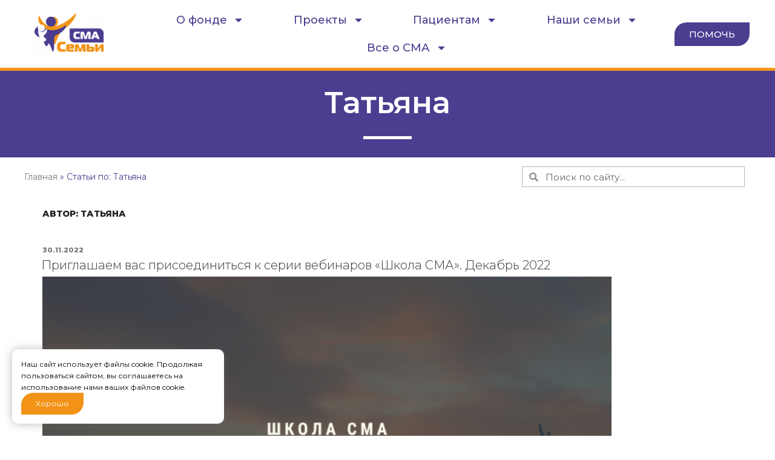

--- FILE ---
content_type: text/html; charset=UTF-8
request_url: https://f-sma.ru/author/tatyana/page/3/
body_size: 101460
content:
<!DOCTYPE html>
<html lang="ru-RU">
<head>
	<meta charset="UTF-8">
	<meta name="viewport" content="width=device-width, initial-scale=1.0, viewport-fit=cover" />		<meta name='robots' content='index, follow, max-image-preview:large, max-snippet:-1, max-video-preview:-1' />

	<!-- This site is optimized with the Yoast SEO plugin v26.6 - https://yoast.com/wordpress/plugins/seo/ -->
	<title>Татьяна, Автор в Семьи СМА - Страница 3 из 4</title>
	<link rel="canonical" href="https://f-sma.ru/author/tatyana/page/3/" />
	<link rel="prev" href="https://f-sma.ru/author/tatyana/page/2/" />
	<link rel="next" href="https://f-sma.ru/author/tatyana/page/4/" />
	<meta property="og:locale" content="ru_RU" />
	<meta property="og:type" content="profile" />
	<meta property="og:title" content="Татьяна, Автор в Семьи СМА - Страница 3 из 4" />
	<meta property="og:url" content="https://f-sma.ru/author/tatyana/" />
	<meta property="og:site_name" content="Семьи СМА" />
	<meta property="og:image" content="https://secure.gravatar.com/avatar/77a8814036acc9e3461ea689c1f96756?s=500&d=mm&r=g" />
	<meta name="twitter:card" content="summary_large_image" />
	<script type="application/ld+json" class="yoast-schema-graph">{"@context":"https://schema.org","@graph":[{"@type":"ProfilePage","@id":"https://f-sma.ru/author/tatyana/","url":"https://f-sma.ru/author/tatyana/page/3/","name":"Татьяна, Автор в Семьи СМА - Страница 3 из 4","isPartOf":{"@id":"https://f-sma.ru/#website"},"primaryImageOfPage":{"@id":"https://f-sma.ru/author/tatyana/page/3/#primaryimage"},"image":{"@id":"https://f-sma.ru/author/tatyana/page/3/#primaryimage"},"thumbnailUrl":"https://f-sma.ru/wp-content/uploads/2022/11/Анонс-декабрь.png","breadcrumb":{"@id":"https://f-sma.ru/author/tatyana/page/3/#breadcrumb"},"inLanguage":"ru-RU","potentialAction":[{"@type":"ReadAction","target":["https://f-sma.ru/author/tatyana/page/3/"]}]},{"@type":"ImageObject","inLanguage":"ru-RU","@id":"https://f-sma.ru/author/tatyana/page/3/#primaryimage","url":"https://f-sma.ru/wp-content/uploads/2022/11/Анонс-декабрь.png","contentUrl":"https://f-sma.ru/wp-content/uploads/2022/11/Анонс-декабрь.png","width":940,"height":788},{"@type":"BreadcrumbList","@id":"https://f-sma.ru/author/tatyana/page/3/#breadcrumb","itemListElement":[{"@type":"ListItem","position":1,"name":"Главная","item":"https://f-sma.ru/"},{"@type":"ListItem","position":2,"name":"Архивы для Татьяна"}]},{"@type":"WebSite","@id":"https://f-sma.ru/#website","url":"https://f-sma.ru/","name":"Семьи СМА","description":"","publisher":{"@id":"https://f-sma.ru/#organization"},"potentialAction":[{"@type":"SearchAction","target":{"@type":"EntryPoint","urlTemplate":"https://f-sma.ru/?s={search_term_string}"},"query-input":{"@type":"PropertyValueSpecification","valueRequired":true,"valueName":"search_term_string"}}],"inLanguage":"ru-RU"},{"@type":"Organization","@id":"https://f-sma.ru/#organization","name":"Семьи СМА","url":"https://f-sma.ru/","logo":{"@type":"ImageObject","inLanguage":"ru-RU","@id":"https://f-sma.ru/#/schema/logo/image/","url":"https://f-sma.ru/wp-content/uploads/2019/08/logo.png","contentUrl":"https://f-sma.ru/wp-content/uploads/2019/08/logo.png","width":167,"height":90,"caption":"Семьи СМА"},"image":{"@id":"https://f-sma.ru/#/schema/logo/image/"},"sameAs":["https://www.facebook.com/smafamilyrussia/"]},{"@type":"Person","@id":"https://f-sma.ru/#/schema/person/b055697475687dfbb464528191865aa5","name":"Татьяна","mainEntityOfPage":{"@id":"https://f-sma.ru/author/tatyana/"}}]}</script>
	<!-- / Yoast SEO plugin. -->


<link rel='dns-prefetch' href='//widget.cloudpayments.ru' />
<link rel='dns-prefetch' href='//widgets.mixplat.ru' />
<style id='wp-img-auto-sizes-contain-inline-css' type='text/css'>
img:is([sizes=auto i],[sizes^="auto," i]){contain-intrinsic-size:3000px 1500px}
/*# sourceURL=wp-img-auto-sizes-contain-inline-css */
</style>
<style id='classic-theme-styles-inline-css' type='text/css'>
/*! This file is auto-generated */
.wp-block-button__link{color:#fff;background-color:#32373c;border-radius:9999px;box-shadow:none;text-decoration:none;padding:calc(.667em + 2px) calc(1.333em + 2px);font-size:1.125em}.wp-block-file__button{background:#32373c;color:#fff;text-decoration:none}
/*# sourceURL=/wp-includes/css/classic-themes.min.css */
</style>
<link rel='stylesheet' id='leyka-new-templates-styles-css' href='https://f-sma.ru/wp-content/plugins/leyka/assets/css/public.css?ver=3.31.9' type='text/css' media='all' />
<style id='leyka-new-templates-styles-inline-css' type='text/css'>

:root {
	--leyka-ext-support-packages-color-main: #F38D04;
	--leyka-ext-support-packages-color-main-op10: #F38D041A;
	--leyka-ext-support-packages-color-background: #ffffff;
	--leyka-ext-support-packages-color-caption: #ffffff;
	--leyka-ext-support-packages-color-text: #000000;
}
        

:root {
	--leyka-ext-engagement-banner-color-main: #F38D04;
	--leyka-ext-engagement-banner-color-main-op10: #F38D041A;
	--leyka-ext-engagement-banner-color-background: #FDD39B;
	--leyka-ext-engagement-banner-color-caption: #FDD39B;
	--leyka-ext-engagement-banner-color-text: #1B1A18;
}
        

:root {
	--leyka-ext-example-color-main: #F38D04;
	--leyka-ext-example-color-main-op10: #F38D041A;
	--leyka-ext-example-color-background: #FDD39B;
	--leyka-ext-example-color-caption: #FDD39B;
	--leyka-ext-example-color-text: #1B1A18;
}
        
/*# sourceURL=leyka-new-templates-styles-inline-css */
</style>
<link rel='stylesheet' id='leyka-plugin-styles-css' href='https://f-sma.ru/wp-content/plugins/leyka/css/public.css?ver=3.31.9' type='text/css' media='all' />
<link rel='stylesheet' id='dashicons-css' href='https://f-sma.ru/wp-includes/css/dashicons.min.css?ver=6.9' type='text/css' media='all' />
<link rel='stylesheet' id='to-top-css' href='https://f-sma.ru/wp-content/plugins/to-top/public/css/to-top-public.css?ver=2.5.5' type='text/css' media='all' />
<link rel='stylesheet' id='search-filter-plugin-styles-css' href='https://f-sma.ru/wp-content/plugins/search-filter-pro/public/assets/css/search-filter.min.css?ver=2.4.6' type='text/css' media='all' />
<link rel='stylesheet' id='f-sma-css' href='https://f-sma.ru/wp-content/themes/f-sma/style.css?1768621782&#038;ver=6.9' type='text/css' media='all' />
<link rel='stylesheet' id='elementor-frontend-css' href='https://f-sma.ru/wp-content/plugins/elementor/assets/css/frontend.min.css?ver=3.32.2' type='text/css' media='all' />
<style id='elementor-frontend-inline-css' type='text/css'>
.elementor-kit-29108{--e-global-color-primary:#6EC1E4;--e-global-color-secondary:#54595F;--e-global-color-text:#000000;--e-global-color-accent:#61CE70;--e-global-color-53aeeda6:#4B3D90;--e-global-color-71307559:#7A7A7A;--e-global-color-70e48dbf:#4054B2;--e-global-color-47dd6e14:#FE9003;--e-global-color-24d81a28:#000;--e-global-color-a3ee523:#FFF;--e-global-typography-primary-font-family:"Montserrat";--e-global-typography-primary-font-weight:600;--e-global-typography-secondary-font-family:"Montserrat";--e-global-typography-secondary-font-weight:400;--e-global-typography-text-font-family:"Montserrat";--e-global-typography-text-font-weight:400;--e-global-typography-accent-font-family:"Montserrat";--e-global-typography-accent-font-weight:500;}.elementor-kit-29108 e-page-transition{background-color:#FFBC7D;}.elementor-section.elementor-section-boxed > .elementor-container{max-width:1140px;}.e-con{--container-max-width:1140px;}.elementor-widget:not(:last-child){margin-block-end:20px;}.elementor-element{--widgets-spacing:20px 20px;--widgets-spacing-row:20px;--widgets-spacing-column:20px;}{}h1.entry-title{display:var(--page-title-display);}@media(max-width:1024px){.elementor-section.elementor-section-boxed > .elementor-container{max-width:1024px;}.e-con{--container-max-width:1024px;}}@media(max-width:767px){.elementor-section.elementor-section-boxed > .elementor-container{max-width:767px;}.e-con{--container-max-width:767px;}}
.elementor-5468 .elementor-element.elementor-element-44ff3ae1:not(.elementor-motion-effects-element-type-background), .elementor-5468 .elementor-element.elementor-element-44ff3ae1 > .elementor-motion-effects-container > .elementor-motion-effects-layer{background-color:#ffffff;}.elementor-5468 .elementor-element.elementor-element-44ff3ae1 > .elementor-container{max-width:1200px;min-height:100px;}.elementor-5468 .elementor-element.elementor-element-44ff3ae1 > .elementor-background-overlay{opacity:0.5;transition:background 0.3s, border-radius 0.3s, opacity 0.3s;}.elementor-5468 .elementor-element.elementor-element-44ff3ae1{border-style:solid;border-width:0px 0px 5px 0px;border-color:#f29317;transition:background 0.3s, border 0.3s, border-radius 0.3s, box-shadow 0.3s;}.elementor-bc-flex-widget .elementor-5468 .elementor-element.elementor-element-3e586d2a.elementor-column .elementor-widget-wrap{align-items:center;}.elementor-5468 .elementor-element.elementor-element-3e586d2a.elementor-column.elementor-element[data-element_type="column"] > .elementor-widget-wrap.elementor-element-populated{align-content:center;align-items:center;}.elementor-widget-image .widget-image-caption{color:var( --e-global-color-text );font-family:var( --e-global-typography-text-font-family ), Sans-serif;font-weight:var( --e-global-typography-text-font-weight );}.elementor-5468 .elementor-element.elementor-element-1ad29c34{text-align:left;}.elementor-bc-flex-widget .elementor-5468 .elementor-element.elementor-element-51d42d4.elementor-column .elementor-widget-wrap{align-items:center;}.elementor-5468 .elementor-element.elementor-element-51d42d4.elementor-column.elementor-element[data-element_type="column"] > .elementor-widget-wrap.elementor-element-populated{align-content:center;align-items:center;}.elementor-widget-nav-menu .elementor-nav-menu .elementor-item{font-family:var( --e-global-typography-primary-font-family ), Sans-serif;font-weight:var( --e-global-typography-primary-font-weight );}.elementor-widget-nav-menu .elementor-nav-menu--main .elementor-item{color:var( --e-global-color-text );fill:var( --e-global-color-text );}.elementor-widget-nav-menu .elementor-nav-menu--main .elementor-item:hover,
					.elementor-widget-nav-menu .elementor-nav-menu--main .elementor-item.elementor-item-active,
					.elementor-widget-nav-menu .elementor-nav-menu--main .elementor-item.highlighted,
					.elementor-widget-nav-menu .elementor-nav-menu--main .elementor-item:focus{color:var( --e-global-color-accent );fill:var( --e-global-color-accent );}.elementor-widget-nav-menu .elementor-nav-menu--main:not(.e--pointer-framed) .elementor-item:before,
					.elementor-widget-nav-menu .elementor-nav-menu--main:not(.e--pointer-framed) .elementor-item:after{background-color:var( --e-global-color-accent );}.elementor-widget-nav-menu .e--pointer-framed .elementor-item:before,
					.elementor-widget-nav-menu .e--pointer-framed .elementor-item:after{border-color:var( --e-global-color-accent );}.elementor-widget-nav-menu{--e-nav-menu-divider-color:var( --e-global-color-text );}.elementor-widget-nav-menu .elementor-nav-menu--dropdown .elementor-item, .elementor-widget-nav-menu .elementor-nav-menu--dropdown  .elementor-sub-item{font-family:var( --e-global-typography-accent-font-family ), Sans-serif;font-weight:var( --e-global-typography-accent-font-weight );}.elementor-5468 .elementor-element.elementor-element-cbd85ff .elementor-menu-toggle{margin-left:auto;background-color:#ffffff;border-width:0px;border-radius:0px;}.elementor-5468 .elementor-element.elementor-element-cbd85ff .elementor-nav-menu .elementor-item{font-size:18px;font-weight:500;}.elementor-5468 .elementor-element.elementor-element-cbd85ff .elementor-nav-menu--main .elementor-item{color:#4b3d90;fill:#4b3d90;}.elementor-5468 .elementor-element.elementor-element-cbd85ff .elementor-nav-menu--main .elementor-item:hover,
					.elementor-5468 .elementor-element.elementor-element-cbd85ff .elementor-nav-menu--main .elementor-item.elementor-item-active,
					.elementor-5468 .elementor-element.elementor-element-cbd85ff .elementor-nav-menu--main .elementor-item.highlighted,
					.elementor-5468 .elementor-element.elementor-element-cbd85ff .elementor-nav-menu--main .elementor-item:focus{color:var( --e-global-color-47dd6e14 );fill:var( --e-global-color-47dd6e14 );}.elementor-5468 .elementor-element.elementor-element-cbd85ff{--nav-menu-icon-size:19px;}.elementor-bc-flex-widget .elementor-5468 .elementor-element.elementor-element-2b27181c.elementor-column .elementor-widget-wrap{align-items:center;}.elementor-5468 .elementor-element.elementor-element-2b27181c.elementor-column.elementor-element[data-element_type="column"] > .elementor-widget-wrap.elementor-element-populated{align-content:center;align-items:center;}.elementor-widget-button .elementor-button{background-color:var( --e-global-color-accent );font-family:var( --e-global-typography-accent-font-family ), Sans-serif;font-weight:var( --e-global-typography-accent-font-weight );}.elementor-5468 .elementor-element.elementor-element-39e2f57c .elementor-button{background-color:#4b3d90;border-radius:20px 0px 20px 0px;}.elementor-5468 .elementor-element.elementor-element-39e2f57c .elementor-button:hover, .elementor-5468 .elementor-element.elementor-element-39e2f57c .elementor-button:focus{background-color:#41308e;}.elementor-5468 .elementor-element.elementor-element-93ea488:not(.elementor-motion-effects-element-type-background), .elementor-5468 .elementor-element.elementor-element-93ea488 > .elementor-motion-effects-container > .elementor-motion-effects-layer{background-color:#4b3d90;}.elementor-5468 .elementor-element.elementor-element-93ea488 > .elementor-container{max-width:1200px;}.elementor-5468 .elementor-element.elementor-element-93ea488{transition:background 0.3s, border 0.3s, border-radius 0.3s, box-shadow 0.3s;}.elementor-5468 .elementor-element.elementor-element-93ea488 > .elementor-background-overlay{transition:background 0.3s, border-radius 0.3s, opacity 0.3s;}.elementor-5468 .elementor-element.elementor-element-2b8775ab{--spacer-size:10px;}.elementor-widget-theme-page-title .elementor-heading-title{font-family:var( --e-global-typography-primary-font-family ), Sans-serif;font-weight:var( --e-global-typography-primary-font-weight );color:var( --e-global-color-primary );}.elementor-5468 .elementor-element.elementor-element-1a98fa7{text-align:center;}.elementor-5468 .elementor-element.elementor-element-1a98fa7 .elementor-heading-title{font-size:50px;color:#ffffff;}.elementor-widget-divider{--divider-color:var( --e-global-color-secondary );}.elementor-widget-divider .elementor-divider__text{color:var( --e-global-color-secondary );font-family:var( --e-global-typography-secondary-font-family ), Sans-serif;font-weight:var( --e-global-typography-secondary-font-weight );}.elementor-widget-divider.elementor-view-stacked .elementor-icon{background-color:var( --e-global-color-secondary );}.elementor-widget-divider.elementor-view-framed .elementor-icon, .elementor-widget-divider.elementor-view-default .elementor-icon{color:var( --e-global-color-secondary );border-color:var( --e-global-color-secondary );}.elementor-widget-divider.elementor-view-framed .elementor-icon, .elementor-widget-divider.elementor-view-default .elementor-icon svg{fill:var( --e-global-color-secondary );}.elementor-5468 .elementor-element.elementor-element-593802d1{--divider-border-style:solid;--divider-color:#ffffff;--divider-border-width:5px;}.elementor-5468 .elementor-element.elementor-element-593802d1 > .elementor-widget-container{margin:0px 0px 10px 0px;}.elementor-5468 .elementor-element.elementor-element-593802d1 .elementor-divider-separator{width:80px;margin:0 auto;margin-center:0;}.elementor-5468 .elementor-element.elementor-element-593802d1 .elementor-divider{text-align:center;padding-block-start:10px;padding-block-end:10px;}.elementor-5468 .elementor-element.elementor-element-07b4afe > .elementor-container > .elementor-column > .elementor-widget-wrap{align-content:center;align-items:center;}.elementor-5468 .elementor-element.elementor-element-07b4afe > .elementor-container{max-width:1200px;text-align:left;}.elementor-5468 .elementor-element.elementor-element-07b4afe{margin-top:0px;margin-bottom:20px;padding:5px 0px 5px 0px;}.elementor-5468 .elementor-element.elementor-element-252bbfe > .elementor-element-populated{text-align:left;padding:0px 30px 0px 0px;}.elementor-widget-search-form input[type="search"].elementor-search-form__input{font-family:var( --e-global-typography-text-font-family ), Sans-serif;font-weight:var( --e-global-typography-text-font-weight );}.elementor-widget-search-form .elementor-search-form__input,
					.elementor-widget-search-form .elementor-search-form__icon,
					.elementor-widget-search-form .elementor-lightbox .dialog-lightbox-close-button,
					.elementor-widget-search-form .elementor-lightbox .dialog-lightbox-close-button:hover,
					.elementor-widget-search-form.elementor-search-form--skin-full_screen input[type="search"].elementor-search-form__input{color:var( --e-global-color-text );fill:var( --e-global-color-text );}.elementor-widget-search-form .elementor-search-form__submit{font-family:var( --e-global-typography-text-font-family ), Sans-serif;font-weight:var( --e-global-typography-text-font-weight );background-color:var( --e-global-color-secondary );}.elementor-5468 .elementor-element.elementor-element-2559a06 .elementor-search-form__container{min-height:34px;}.elementor-5468 .elementor-element.elementor-element-2559a06 .elementor-search-form__submit{min-width:34px;}body:not(.rtl) .elementor-5468 .elementor-element.elementor-element-2559a06 .elementor-search-form__icon{padding-left:calc(34px / 3);}body.rtl .elementor-5468 .elementor-element.elementor-element-2559a06 .elementor-search-form__icon{padding-right:calc(34px / 3);}.elementor-5468 .elementor-element.elementor-element-2559a06 .elementor-search-form__input, .elementor-5468 .elementor-element.elementor-element-2559a06.elementor-search-form--button-type-text .elementor-search-form__submit{padding-left:calc(34px / 3);padding-right:calc(34px / 3);}.elementor-5468 .elementor-element.elementor-element-2559a06:not(.elementor-search-form--skin-full_screen) .elementor-search-form__container{background-color:#ffffff;border-color:#b5b5b5;border-width:1px 1px 1px 1px;border-radius:0px;}.elementor-5468 .elementor-element.elementor-element-2559a06.elementor-search-form--skin-full_screen input[type="search"].elementor-search-form__input{background-color:#ffffff;border-color:#b5b5b5;border-width:1px 1px 1px 1px;border-radius:0px;}.elementor-5468 .elementor-element.elementor-element-2559a06 .elementor-search-form--focus .elementor-search-form__container{box-shadow:0px 0px 7px 1px rgba(254,144,3,0.5);}.elementor-theme-builder-content-area{height:400px;}.elementor-location-header:before, .elementor-location-footer:before{content:"";display:table;clear:both;}@media(max-width:1024px){.elementor-5468 .elementor-element.elementor-element-3e586d2a.elementor-column > .elementor-widget-wrap{justify-content:space-around;}.elementor-5468 .elementor-element.elementor-element-cbd85ff .elementor-nav-menu--main .elementor-item{padding-left:0px;padding-right:0px;}.elementor-5468 .elementor-element.elementor-element-cbd85ff{--e-nav-menu-horizontal-menu-item-margin:calc( 4px / 2 );}.elementor-5468 .elementor-element.elementor-element-cbd85ff .elementor-nav-menu--main:not(.elementor-nav-menu--layout-horizontal) .elementor-nav-menu > li:not(:last-child){margin-bottom:4px;}.elementor-5468 .elementor-element.elementor-element-2b27181c.elementor-column > .elementor-widget-wrap{justify-content:space-between;}}@media(min-width:768px){.elementor-5468 .elementor-element.elementor-element-3e586d2a{width:16.667%;}.elementor-5468 .elementor-element.elementor-element-51d42d4{width:72%;}.elementor-5468 .elementor-element.elementor-element-2b27181c{width:11.329%;}.elementor-5468 .elementor-element.elementor-element-252bbfe{width:67.667%;}.elementor-5468 .elementor-element.elementor-element-3d870e3{width:32.333%;}}@media(max-width:1024px) and (min-width:768px){.elementor-5468 .elementor-element.elementor-element-3e586d2a{width:20%;}.elementor-5468 .elementor-element.elementor-element-51d42d4{width:60%;}.elementor-5468 .elementor-element.elementor-element-2b27181c{width:20%;}}@media(max-width:767px){.elementor-5468 .elementor-element.elementor-element-44ff3ae1 > .elementor-container{min-height:70px;}.elementor-5468 .elementor-element.elementor-element-44ff3ae1{margin-top:0px;margin-bottom:0px;padding:0px 0px 0px 0px;}.elementor-5468 .elementor-element.elementor-element-3e586d2a{width:30%;}.elementor-5468 .elementor-element.elementor-element-1ad29c34{text-align:left;}.elementor-5468 .elementor-element.elementor-element-51d42d4{width:70%;}.elementor-5468 .elementor-element.elementor-element-51d42d4.elementor-column > .elementor-widget-wrap{justify-content:flex-end;}.elementor-5468 .elementor-element.elementor-element-2b27181c{width:57%;}.elementor-bc-flex-widget .elementor-5468 .elementor-element.elementor-element-2b27181c.elementor-column .elementor-widget-wrap{align-items:space-around;}.elementor-5468 .elementor-element.elementor-element-2b27181c.elementor-column.elementor-element[data-element_type="column"] > .elementor-widget-wrap.elementor-element-populated{align-content:space-around;align-items:space-around;}.elementor-5468 .elementor-element.elementor-element-2b27181c.elementor-column > .elementor-widget-wrap{justify-content:center;}.elementor-5468 .elementor-element.elementor-element-2b27181c > .elementor-widget-wrap > .elementor-widget:not(.elementor-widget__width-auto):not(.elementor-widget__width-initial):not(:last-child):not(.elementor-absolute){margin-bottom:0px;}.elementor-5468 .elementor-element.elementor-element-39e2f57c{width:auto;max-width:auto;}.elementor-5468 .elementor-element.elementor-element-39e2f57c .elementor-button{font-size:13px;padding:13px 25px 13px 25px;}}/* Start custom CSS for section, class: .elementor-element-990d004 */.elementor-5468 .elementor-element.elementor-element-990d004{
    display:none;
}/* End custom CSS */
/* Start custom CSS for column, class: .elementor-element-3e586d2a */@media (max-width:736px){
    .elementor-5468 .elementor-element.elementor-element-3e586d2a{
        max-width:50%;
    }
}/* End custom CSS */
/* Start custom CSS for nav-menu, class: .elementor-element-cbd85ff */.elementor-5468 .elementor-element.elementor-element-cbd85ff .elementor-menu-toggle i::before {

    content: "e935";

}

.elementor-5468 .elementor-element.elementor-element-cbd85ff .elementor-screen-only{
    display: contents;
}

@media (max-width:736px){
    .elementor-5468 .elementor-element.elementor-element-cbd85ff .elementor-screen-only{
        display: none;
    }
}

.elementor-5468 .elementor-element.elementor-element-cbd85ff .eicon-menu-bar{
    padding-right: 5px;
}/* End custom CSS */
/* Start custom CSS for column, class: .elementor-element-51d42d4 */.elementor-5468 .elementor-element.elementor-element-51d42d4{
    position:relative;
    z-index:1000;
}

@media (max-width:736px){
    .elementor-5468 .elementor-element.elementor-element-51d42d4{
        max-width:10%;
        order:3;
    }
}/* End custom CSS */
/* Start custom CSS for button, class: .elementor-element-39e2f57c */.elementor-5468 .elementor-element.elementor-element-39e2f57c{
    /*position: absolute;
    z-index:1000;*/
}/* End custom CSS */
/* Start custom CSS for column, class: .elementor-element-2b27181c */.elementor-5468 .elementor-element.elementor-element-2b27181c .elementor-column-wrap{
    padding:0 !important;
}

@media (max-width:736px){
    .elementor-5468 .elementor-element.elementor-element-2b27181c{
        order:2;
    }
}/* End custom CSS */
/* Start custom CSS for section, class: .elementor-element-44ff3ae1 */.elementor-5468 .elementor-element.elementor-element-44ff3ae1 {
    z-index: 1000
}/* End custom CSS */
/* Start custom CSS for wp-widget-bcn_widget, class: .elementor-element-c7af0b8 */.elementor-5468 .elementor-element.elementor-element-c7af0b8{
    color:#4b3d90;
    font-size:14px;
}
.elementor-5468 .elementor-element.elementor-element-c7af0b8 a{
    color:#7f7f7f;
}/* End custom CSS */
.elementor-5466 .elementor-element.elementor-element-4ff61c6 > .elementor-container{max-width:1200px;}.elementor-5466 .elementor-element.elementor-element-4ff61c6{border-style:solid;border-width:5px 0px 0px 0px;border-color:#f29317;margin-top:30px;margin-bottom:0px;padding:45px 0px 0px 0px;}.elementor-5466 .elementor-element.elementor-element-4ff61c6, .elementor-5466 .elementor-element.elementor-element-4ff61c6 > .elementor-background-overlay{border-radius:0px 0px 0px 0px;}.elementor-widget-image .widget-image-caption{color:var( --e-global-color-text );font-family:var( --e-global-typography-text-font-family ), Sans-serif;font-weight:var( --e-global-typography-text-font-weight );}.elementor-5466 .elementor-element.elementor-element-2ac77d58{text-align:left;}.elementor-widget-icon-list .elementor-icon-list-item:not(:last-child):after{border-color:var( --e-global-color-text );}.elementor-widget-icon-list .elementor-icon-list-icon i{color:var( --e-global-color-primary );}.elementor-widget-icon-list .elementor-icon-list-icon svg{fill:var( --e-global-color-primary );}.elementor-widget-icon-list .elementor-icon-list-item > .elementor-icon-list-text, .elementor-widget-icon-list .elementor-icon-list-item > a{font-family:var( --e-global-typography-text-font-family ), Sans-serif;font-weight:var( --e-global-typography-text-font-weight );}.elementor-widget-icon-list .elementor-icon-list-text{color:var( --e-global-color-secondary );}.elementor-5466 .elementor-element.elementor-element-4ef098fd .elementor-icon-list-items:not(.elementor-inline-items) .elementor-icon-list-item:not(:last-child){padding-block-end:calc(5px/2);}.elementor-5466 .elementor-element.elementor-element-4ef098fd .elementor-icon-list-items:not(.elementor-inline-items) .elementor-icon-list-item:not(:first-child){margin-block-start:calc(5px/2);}.elementor-5466 .elementor-element.elementor-element-4ef098fd .elementor-icon-list-items.elementor-inline-items .elementor-icon-list-item{margin-inline:calc(5px/2);}.elementor-5466 .elementor-element.elementor-element-4ef098fd .elementor-icon-list-items.elementor-inline-items{margin-inline:calc(-5px/2);}.elementor-5466 .elementor-element.elementor-element-4ef098fd .elementor-icon-list-items.elementor-inline-items .elementor-icon-list-item:after{inset-inline-end:calc(-5px/2);}.elementor-5466 .elementor-element.elementor-element-4ef098fd .elementor-icon-list-icon i{color:#4b3e8e;transition:color 0.3s;}.elementor-5466 .elementor-element.elementor-element-4ef098fd .elementor-icon-list-icon svg{fill:#4b3e8e;transition:fill 0.3s;}.elementor-5466 .elementor-element.elementor-element-4ef098fd{--e-icon-list-icon-size:20px;--e-icon-list-icon-align:left;--e-icon-list-icon-margin:0 calc(var(--e-icon-list-icon-size, 1em) * 0.25) 0 0;--icon-vertical-offset:0px;}.elementor-5466 .elementor-element.elementor-element-4ef098fd .elementor-icon-list-text{color:#000000;transition:color 0.3s;}.elementor-5466 .elementor-element.elementor-element-4ef098fd .elementor-icon-list-item:hover .elementor-icon-list-text{color:#191970;}.elementor-widget-text-editor{font-family:var( --e-global-typography-text-font-family ), Sans-serif;font-weight:var( --e-global-typography-text-font-weight );color:var( --e-global-color-text );}.elementor-widget-text-editor.elementor-drop-cap-view-stacked .elementor-drop-cap{background-color:var( --e-global-color-primary );}.elementor-widget-text-editor.elementor-drop-cap-view-framed .elementor-drop-cap, .elementor-widget-text-editor.elementor-drop-cap-view-default .elementor-drop-cap{color:var( --e-global-color-primary );border-color:var( --e-global-color-primary );}.elementor-5466 .elementor-element.elementor-element-7c532836{font-size:14px;color:#000000;}.elementor-bc-flex-widget .elementor-5466 .elementor-element.elementor-element-434a7398.elementor-column .elementor-widget-wrap{align-items:center;}.elementor-5466 .elementor-element.elementor-element-434a7398.elementor-column.elementor-element[data-element_type="column"] > .elementor-widget-wrap.elementor-element-populated{align-content:center;align-items:center;}.elementor-5466 .elementor-element.elementor-element-4de3815 > .elementor-widget-container{margin:0px 0px 0px 0px;}.elementor-5466 .elementor-element.elementor-element-c36eac1 > .elementor-container{max-width:1200px;}.elementor-bc-flex-widget .elementor-5466 .elementor-element.elementor-element-2c1592c0.elementor-column .elementor-widget-wrap{align-items:center;}.elementor-5466 .elementor-element.elementor-element-2c1592c0.elementor-column.elementor-element[data-element_type="column"] > .elementor-widget-wrap.elementor-element-populated{align-content:center;align-items:center;}.elementor-5466 .elementor-element.elementor-element-1e3b0d3f .elementor-repeater-item-d94a44b.elementor-social-icon{background-color:#fe9003;}.elementor-5466 .elementor-element.elementor-element-1e3b0d3f .elementor-repeater-item-bf4c57e.elementor-social-icon{background-color:#fe9003;}.elementor-5466 .elementor-element.elementor-element-1e3b0d3f .elementor-repeater-item-d23e675.elementor-social-icon{background-color:#fe9003;}.elementor-5466 .elementor-element.elementor-element-1e3b0d3f{--grid-template-columns:repeat(0, auto);--icon-size:11px;--grid-column-gap:5px;--grid-row-gap:0px;}.elementor-5466 .elementor-element.elementor-element-1e3b0d3f .elementor-widget-container{text-align:left;}.elementor-bc-flex-widget .elementor-5466 .elementor-element.elementor-element-4f2b6e39.elementor-column .elementor-widget-wrap{align-items:center;}.elementor-5466 .elementor-element.elementor-element-4f2b6e39.elementor-column.elementor-element[data-element_type="column"] > .elementor-widget-wrap.elementor-element-populated{align-content:center;align-items:center;}.elementor-widget-search-form input[type="search"].elementor-search-form__input{font-family:var( --e-global-typography-text-font-family ), Sans-serif;font-weight:var( --e-global-typography-text-font-weight );}.elementor-widget-search-form .elementor-search-form__input,
					.elementor-widget-search-form .elementor-search-form__icon,
					.elementor-widget-search-form .elementor-lightbox .dialog-lightbox-close-button,
					.elementor-widget-search-form .elementor-lightbox .dialog-lightbox-close-button:hover,
					.elementor-widget-search-form.elementor-search-form--skin-full_screen input[type="search"].elementor-search-form__input{color:var( --e-global-color-text );fill:var( --e-global-color-text );}.elementor-widget-search-form .elementor-search-form__submit{font-family:var( --e-global-typography-text-font-family ), Sans-serif;font-weight:var( --e-global-typography-text-font-weight );background-color:var( --e-global-color-secondary );}.elementor-5466 .elementor-element.elementor-element-2898e25e .elementor-search-form__container{min-height:35px;}.elementor-5466 .elementor-element.elementor-element-2898e25e .elementor-search-form__submit{min-width:35px;}body:not(.rtl) .elementor-5466 .elementor-element.elementor-element-2898e25e .elementor-search-form__icon{padding-left:calc(35px / 3);}body.rtl .elementor-5466 .elementor-element.elementor-element-2898e25e .elementor-search-form__icon{padding-right:calc(35px / 3);}.elementor-5466 .elementor-element.elementor-element-2898e25e .elementor-search-form__input, .elementor-5466 .elementor-element.elementor-element-2898e25e.elementor-search-form--button-type-text .elementor-search-form__submit{padding-left:calc(35px / 3);padding-right:calc(35px / 3);}.elementor-5466 .elementor-element.elementor-element-2898e25e:not(.elementor-search-form--skin-full_screen) .elementor-search-form__container{background-color:#ffffff;border-color:#4b3d90;border-width:1px 1px 1px 1px;border-radius:3px;}.elementor-5466 .elementor-element.elementor-element-2898e25e.elementor-search-form--skin-full_screen input[type="search"].elementor-search-form__input{background-color:#ffffff;border-color:#4b3d90;border-width:1px 1px 1px 1px;border-radius:3px;}.elementor-5466 .elementor-element.elementor-element-6d45beb:not(.elementor-motion-effects-element-type-background), .elementor-5466 .elementor-element.elementor-element-6d45beb > .elementor-motion-effects-container > .elementor-motion-effects-layer{background-color:#4b3d90;}.elementor-5466 .elementor-element.elementor-element-6d45beb > .elementor-container{max-width:1200px;}.elementor-5466 .elementor-element.elementor-element-6d45beb{transition:background 0.3s, border 0.3s, border-radius 0.3s, box-shadow 0.3s;color:#000000;margin-top:40px;margin-bottom:0px;padding:20px 0px 20px 0px;}.elementor-5466 .elementor-element.elementor-element-6d45beb > .elementor-background-overlay{transition:background 0.3s, border-radius 0.3s, opacity 0.3s;}.elementor-5466 .elementor-element.elementor-element-0cd3c55 > .elementor-element-populated, .elementor-5466 .elementor-element.elementor-element-0cd3c55 > .elementor-element-populated > .elementor-background-overlay, .elementor-5466 .elementor-element.elementor-element-0cd3c55 > .elementor-background-slideshow{border-radius:0px 0px 0px 0px;}.elementor-5466 .elementor-element.elementor-element-0cd3c55 > .elementor-element-populated{color:#000000;padding:20px 0px 0px 0px;}.elementor-5466 .elementor-element.elementor-element-8d6ca3c > .elementor-widget-container{padding:0px 20px 0px 0px;}.elementor-5466 .elementor-element.elementor-element-8d6ca3c{color:#ffffff;}.elementor-5466 .elementor-element.elementor-element-d83b63d > .elementor-element-populated{padding:20px 0px 0px 0px;}.elementor-5466 .elementor-element.elementor-element-dd11b96{color:#ffffff;}.elementor-5466 .elementor-element.elementor-element-6b93040 > .elementor-widget-container{padding:25px 0px 0px 0px;border-style:solid;border-width:1px 0px 0px 0px;border-color:#FFFFFF;border-radius:0px 0px 0px 0px;}.elementor-5466 .elementor-element.elementor-element-6b93040 .elementor-icon-list-items:not(.elementor-inline-items) .elementor-icon-list-item:not(:last-child){padding-block-end:calc(10px/2);}.elementor-5466 .elementor-element.elementor-element-6b93040 .elementor-icon-list-items:not(.elementor-inline-items) .elementor-icon-list-item:not(:first-child){margin-block-start:calc(10px/2);}.elementor-5466 .elementor-element.elementor-element-6b93040 .elementor-icon-list-items.elementor-inline-items .elementor-icon-list-item{margin-inline:calc(10px/2);}.elementor-5466 .elementor-element.elementor-element-6b93040 .elementor-icon-list-items.elementor-inline-items{margin-inline:calc(-10px/2);}.elementor-5466 .elementor-element.elementor-element-6b93040 .elementor-icon-list-items.elementor-inline-items .elementor-icon-list-item:after{inset-inline-end:calc(-10px/2);}.elementor-5466 .elementor-element.elementor-element-6b93040 .elementor-icon-list-icon i{transition:color 0.3s;}.elementor-5466 .elementor-element.elementor-element-6b93040 .elementor-icon-list-icon svg{transition:fill 0.3s;}.elementor-5466 .elementor-element.elementor-element-6b93040{--e-icon-list-icon-size:25px;--icon-vertical-offset:0px;}.elementor-5466 .elementor-element.elementor-element-6b93040 .elementor-icon-list-item > .elementor-icon-list-text, .elementor-5466 .elementor-element.elementor-element-6b93040 .elementor-icon-list-item > a{font-family:"Montserrat", Sans-serif;font-weight:400;}.elementor-5466 .elementor-element.elementor-element-6b93040 .elementor-icon-list-text{color:#FFFFFF;transition:color 0.3s;}.elementor-theme-builder-content-area{height:400px;}.elementor-location-header:before, .elementor-location-footer:before{content:"";display:table;clear:both;}@media(min-width:768px){.elementor-5466 .elementor-element.elementor-element-414175b6{width:29%;}.elementor-5466 .elementor-element.elementor-element-434a7398{width:109.25%;}.elementor-5466 .elementor-element.elementor-element-2c1592c0{width:13.443%;}.elementor-5466 .elementor-element.elementor-element-4f2b6e39{width:86.557%;}.elementor-5466 .elementor-element.elementor-element-0cd3c55{width:22.833%;}.elementor-5466 .elementor-element.elementor-element-d83b63d{width:77.164%;}}@media(max-width:1024px) and (min-width:768px){.elementor-5466 .elementor-element.elementor-element-414175b6{width:100%;}}@media(max-width:1024px){.elementor-5466 .elementor-element.elementor-element-2ac77d58{text-align:center;}.elementor-5466 .elementor-element.elementor-element-7c532836{text-align:center;}}@media(max-width:767px){.elementor-5466 .elementor-element.elementor-element-1e3b0d3f .elementor-widget-container{text-align:center;}}/* Start custom CSS for wp-widget-nav_menu, class: .elementor-element-4de3815 */.elementor-5466 .elementor-element.elementor-element-4de3815 .menu {
    display: flex;
    justify-content: space-between;
    
} 

.elementor-5466 .elementor-element.elementor-element-4de3815 .menu-item {
    list-style: none;
    flex:1;
}


.elementor-5466 .elementor-element.elementor-element-4de3815 ul {
    list-style: none;
    font-weight: 600;
    margin-left: 0em;
    
    
}

.elementor-5466 .elementor-element.elementor-element-4de3815 .sub-menu {
    font-weight: 400;
    padding-top: 8px;
    font-size:14px;
}/* End custom CSS */
/* Start custom CSS for section, class: .elementor-element-6d45beb */.elementor-5466 .elementor-element.elementor-element-6d45beb *{
    font-size: 14px
}/* End custom CSS */
/*# sourceURL=elementor-frontend-inline-css */
</style>
<link rel='stylesheet' id='widget-image-css' href='https://f-sma.ru/wp-content/plugins/elementor/assets/css/widget-image.min.css?ver=3.32.2' type='text/css' media='all' />
<link rel='stylesheet' id='widget-nav-menu-css' href='https://f-sma.ru/wp-content/plugins/elementor-pro/assets/css/widget-nav-menu.min.css?ver=3.30.1' type='text/css' media='all' />
<link rel='stylesheet' id='e-animation-grow-css' href='https://f-sma.ru/wp-content/plugins/elementor/assets/lib/animations/styles/e-animation-grow.min.css?ver=3.32.2' type='text/css' media='all' />
<link rel='stylesheet' id='e-sticky-css' href='https://f-sma.ru/wp-content/plugins/elementor-pro/assets/css/modules/sticky.min.css?ver=3.30.1' type='text/css' media='all' />
<link rel='stylesheet' id='widget-spacer-css' href='https://f-sma.ru/wp-content/plugins/elementor/assets/css/widget-spacer.min.css?ver=3.32.2' type='text/css' media='all' />
<link rel='stylesheet' id='widget-heading-css' href='https://f-sma.ru/wp-content/plugins/elementor/assets/css/widget-heading.min.css?ver=3.32.2' type='text/css' media='all' />
<link rel='stylesheet' id='widget-divider-css' href='https://f-sma.ru/wp-content/plugins/elementor/assets/css/widget-divider.min.css?ver=3.32.2' type='text/css' media='all' />
<link rel='stylesheet' id='swiper-css' href='https://f-sma.ru/wp-content/plugins/elementor/assets/lib/swiper/v8/css/swiper.min.css?ver=8.4.5' type='text/css' media='all' />
<link rel='stylesheet' id='e-swiper-css' href='https://f-sma.ru/wp-content/plugins/elementor/assets/css/conditionals/e-swiper.min.css?ver=3.32.2' type='text/css' media='all' />
<link rel='stylesheet' id='widget-search-form-css' href='https://f-sma.ru/wp-content/plugins/elementor-pro/assets/css/widget-search-form.min.css?ver=3.30.1' type='text/css' media='all' />
<link rel='stylesheet' id='widget-icon-list-css' href='https://f-sma.ru/wp-content/plugins/elementor/assets/css/widget-icon-list.min.css?ver=3.32.2' type='text/css' media='all' />
<link rel='stylesheet' id='widget-social-icons-css' href='https://f-sma.ru/wp-content/plugins/elementor/assets/css/widget-social-icons.min.css?ver=3.32.2' type='text/css' media='all' />
<link rel='stylesheet' id='e-apple-webkit-css' href='https://f-sma.ru/wp-content/plugins/elementor/assets/css/conditionals/apple-webkit.min.css?ver=3.32.2' type='text/css' media='all' />
<link rel='stylesheet' id='font-awesome-5-all-css' href='https://f-sma.ru/wp-content/plugins/elementor/assets/lib/font-awesome/css/all.min.css?ver=3.32.2' type='text/css' media='all' />
<link rel='stylesheet' id='font-awesome-4-shim-css' href='https://f-sma.ru/wp-content/plugins/elementor/assets/lib/font-awesome/css/v4-shims.min.css?ver=3.32.2' type='text/css' media='all' />
<link rel='stylesheet' id='eael-general-css' href='https://f-sma.ru/wp-content/plugins/essential-addons-for-elementor-lite/assets/front-end/css/view/general.min.css?ver=6.5.4' type='text/css' media='all' />
<link rel='stylesheet' id='elementor-gf-montserrat-css' href='https://fonts.googleapis.com/css?family=Montserrat:100,100italic,200,200italic,300,300italic,400,400italic,500,500italic,600,600italic,700,700italic,800,800italic,900,900italic&#038;display=auto&#038;subset=cyrillic' type='text/css' media='all' />
<script type="text/javascript" src="https://f-sma.ru/wp-includes/js/jquery/jquery.min.js?ver=3.7.1" id="jquery-core-js"></script>
<script type="text/javascript" src="https://f-sma.ru/wp-includes/js/jquery/jquery-migrate.min.js?ver=3.4.1" id="jquery-migrate-js"></script>
<script type="text/javascript" async="async" src="https://widgets.mixplat.ru/lMonitor/0/monitor.js?ver=3.31.9.001" id="leyka-mixplat-wloader-js"></script>
<script type="text/javascript" id="to-top-js-extra">
/* <![CDATA[ */
var to_top_options = {"scroll_offset":"100","icon_opacity":"50","style":"icon","icon_type":"dashicons-arrow-up-alt2","icon_color":"#ffffff","icon_bg_color":"#000000","icon_size":"32","border_radius":"5","image":"https://f-sma.ru/wp-content/plugins/to-top/admin/images/default.png","image_width":"65","image_alt":"","location":"bottom-right","margin_x":"20","margin_y":"20","show_on_admin":"0","enable_autohide":"0","autohide_time":"2","enable_hide_small_device":"0","small_device_max_width":"640","reset":"0"};
//# sourceURL=to-top-js-extra
/* ]]> */
</script>
<script async type="text/javascript" src="https://f-sma.ru/wp-content/plugins/to-top/public/js/to-top-public.js?ver=2.5.5" id="to-top-js"></script>
<script type="text/javascript" id="search-filter-plugin-build-js-extra">
/* <![CDATA[ */
var SF_LDATA = {"ajax_url":"https://f-sma.ru/wp-admin/admin-ajax.php","home_url":"https://f-sma.ru/"};
//# sourceURL=search-filter-plugin-build-js-extra
/* ]]> */
</script>
<script type="text/javascript" src="https://f-sma.ru/wp-content/plugins/search-filter-pro/public/assets/js/search-filter-build.min.js?ver=2.4.6" id="search-filter-plugin-build-js"></script>
<script type="text/javascript" src="https://f-sma.ru/wp-content/plugins/search-filter-pro/public/assets/js/chosen.jquery.min.js?ver=2.4.6" id="search-filter-plugin-chosen-js"></script>
<script type="text/javascript" src="https://f-sma.ru/wp-content/plugins/elementor/assets/lib/font-awesome/js/v4-shims.min.js?ver=3.32.2" id="font-awesome-4-shim-js"></script>
<link rel="https://api.w.org/" href="https://f-sma.ru/wp-json/" /><link rel="alternate" title="JSON" type="application/json" href="https://f-sma.ru/wp-json/wp/v2/users/6" />
                <script>
                    document.documentElement.classList.add("leyka-js");
                </script>
                <style>
                    :root {
                        --color-main: 		#1db318;
                        --color-main-dark: 	#1aa316;
                        --color-main-light: #acebaa;
                    }
                </style>

                <meta name="generator" content="Elementor 3.32.2; features: e_font_icon_svg, additional_custom_breakpoints; settings: css_print_method-internal, google_font-enabled, font_display-auto">
			<style>
				.e-con.e-parent:nth-of-type(n+4):not(.e-lazyloaded):not(.e-no-lazyload),
				.e-con.e-parent:nth-of-type(n+4):not(.e-lazyloaded):not(.e-no-lazyload) * {
					background-image: none !important;
				}
				@media screen and (max-height: 1024px) {
					.e-con.e-parent:nth-of-type(n+3):not(.e-lazyloaded):not(.e-no-lazyload),
					.e-con.e-parent:nth-of-type(n+3):not(.e-lazyloaded):not(.e-no-lazyload) * {
						background-image: none !important;
					}
				}
				@media screen and (max-height: 640px) {
					.e-con.e-parent:nth-of-type(n+2):not(.e-lazyloaded):not(.e-no-lazyload),
					.e-con.e-parent:nth-of-type(n+2):not(.e-lazyloaded):not(.e-no-lazyload) * {
						background-image: none !important;
					}
				}
			</style>
			<link rel="icon" href="https://f-sma.ru/wp-content/uploads/2018/07/logo-cube.png" sizes="32x32" />
<link rel="icon" href="https://f-sma.ru/wp-content/uploads/2018/07/logo-cube.png" sizes="192x192" />
<link rel="apple-touch-icon" href="https://f-sma.ru/wp-content/uploads/2018/07/logo-cube.png" />
<meta name="msapplication-TileImage" content="https://f-sma.ru/wp-content/uploads/2018/07/logo-cube.png" />
<style id='global-styles-inline-css' type='text/css'>
:root{--wp--preset--aspect-ratio--square: 1;--wp--preset--aspect-ratio--4-3: 4/3;--wp--preset--aspect-ratio--3-4: 3/4;--wp--preset--aspect-ratio--3-2: 3/2;--wp--preset--aspect-ratio--2-3: 2/3;--wp--preset--aspect-ratio--16-9: 16/9;--wp--preset--aspect-ratio--9-16: 9/16;--wp--preset--color--black: #000000;--wp--preset--color--cyan-bluish-gray: #abb8c3;--wp--preset--color--white: #ffffff;--wp--preset--color--pale-pink: #f78da7;--wp--preset--color--vivid-red: #cf2e2e;--wp--preset--color--luminous-vivid-orange: #ff6900;--wp--preset--color--luminous-vivid-amber: #fcb900;--wp--preset--color--light-green-cyan: #7bdcb5;--wp--preset--color--vivid-green-cyan: #00d084;--wp--preset--color--pale-cyan-blue: #8ed1fc;--wp--preset--color--vivid-cyan-blue: #0693e3;--wp--preset--color--vivid-purple: #9b51e0;--wp--preset--gradient--vivid-cyan-blue-to-vivid-purple: linear-gradient(135deg,rgb(6,147,227) 0%,rgb(155,81,224) 100%);--wp--preset--gradient--light-green-cyan-to-vivid-green-cyan: linear-gradient(135deg,rgb(122,220,180) 0%,rgb(0,208,130) 100%);--wp--preset--gradient--luminous-vivid-amber-to-luminous-vivid-orange: linear-gradient(135deg,rgb(252,185,0) 0%,rgb(255,105,0) 100%);--wp--preset--gradient--luminous-vivid-orange-to-vivid-red: linear-gradient(135deg,rgb(255,105,0) 0%,rgb(207,46,46) 100%);--wp--preset--gradient--very-light-gray-to-cyan-bluish-gray: linear-gradient(135deg,rgb(238,238,238) 0%,rgb(169,184,195) 100%);--wp--preset--gradient--cool-to-warm-spectrum: linear-gradient(135deg,rgb(74,234,220) 0%,rgb(151,120,209) 20%,rgb(207,42,186) 40%,rgb(238,44,130) 60%,rgb(251,105,98) 80%,rgb(254,248,76) 100%);--wp--preset--gradient--blush-light-purple: linear-gradient(135deg,rgb(255,206,236) 0%,rgb(152,150,240) 100%);--wp--preset--gradient--blush-bordeaux: linear-gradient(135deg,rgb(254,205,165) 0%,rgb(254,45,45) 50%,rgb(107,0,62) 100%);--wp--preset--gradient--luminous-dusk: linear-gradient(135deg,rgb(255,203,112) 0%,rgb(199,81,192) 50%,rgb(65,88,208) 100%);--wp--preset--gradient--pale-ocean: linear-gradient(135deg,rgb(255,245,203) 0%,rgb(182,227,212) 50%,rgb(51,167,181) 100%);--wp--preset--gradient--electric-grass: linear-gradient(135deg,rgb(202,248,128) 0%,rgb(113,206,126) 100%);--wp--preset--gradient--midnight: linear-gradient(135deg,rgb(2,3,129) 0%,rgb(40,116,252) 100%);--wp--preset--font-size--small: 13px;--wp--preset--font-size--medium: 20px;--wp--preset--font-size--large: 36px;--wp--preset--font-size--x-large: 42px;--wp--preset--spacing--20: 0.44rem;--wp--preset--spacing--30: 0.67rem;--wp--preset--spacing--40: 1rem;--wp--preset--spacing--50: 1.5rem;--wp--preset--spacing--60: 2.25rem;--wp--preset--spacing--70: 3.38rem;--wp--preset--spacing--80: 5.06rem;--wp--preset--shadow--natural: 6px 6px 9px rgba(0, 0, 0, 0.2);--wp--preset--shadow--deep: 12px 12px 50px rgba(0, 0, 0, 0.4);--wp--preset--shadow--sharp: 6px 6px 0px rgba(0, 0, 0, 0.2);--wp--preset--shadow--outlined: 6px 6px 0px -3px rgb(255, 255, 255), 6px 6px rgb(0, 0, 0);--wp--preset--shadow--crisp: 6px 6px 0px rgb(0, 0, 0);}:where(.is-layout-flex){gap: 0.5em;}:where(.is-layout-grid){gap: 0.5em;}body .is-layout-flex{display: flex;}.is-layout-flex{flex-wrap: wrap;align-items: center;}.is-layout-flex > :is(*, div){margin: 0;}body .is-layout-grid{display: grid;}.is-layout-grid > :is(*, div){margin: 0;}:where(.wp-block-columns.is-layout-flex){gap: 2em;}:where(.wp-block-columns.is-layout-grid){gap: 2em;}:where(.wp-block-post-template.is-layout-flex){gap: 1.25em;}:where(.wp-block-post-template.is-layout-grid){gap: 1.25em;}.has-black-color{color: var(--wp--preset--color--black) !important;}.has-cyan-bluish-gray-color{color: var(--wp--preset--color--cyan-bluish-gray) !important;}.has-white-color{color: var(--wp--preset--color--white) !important;}.has-pale-pink-color{color: var(--wp--preset--color--pale-pink) !important;}.has-vivid-red-color{color: var(--wp--preset--color--vivid-red) !important;}.has-luminous-vivid-orange-color{color: var(--wp--preset--color--luminous-vivid-orange) !important;}.has-luminous-vivid-amber-color{color: var(--wp--preset--color--luminous-vivid-amber) !important;}.has-light-green-cyan-color{color: var(--wp--preset--color--light-green-cyan) !important;}.has-vivid-green-cyan-color{color: var(--wp--preset--color--vivid-green-cyan) !important;}.has-pale-cyan-blue-color{color: var(--wp--preset--color--pale-cyan-blue) !important;}.has-vivid-cyan-blue-color{color: var(--wp--preset--color--vivid-cyan-blue) !important;}.has-vivid-purple-color{color: var(--wp--preset--color--vivid-purple) !important;}.has-black-background-color{background-color: var(--wp--preset--color--black) !important;}.has-cyan-bluish-gray-background-color{background-color: var(--wp--preset--color--cyan-bluish-gray) !important;}.has-white-background-color{background-color: var(--wp--preset--color--white) !important;}.has-pale-pink-background-color{background-color: var(--wp--preset--color--pale-pink) !important;}.has-vivid-red-background-color{background-color: var(--wp--preset--color--vivid-red) !important;}.has-luminous-vivid-orange-background-color{background-color: var(--wp--preset--color--luminous-vivid-orange) !important;}.has-luminous-vivid-amber-background-color{background-color: var(--wp--preset--color--luminous-vivid-amber) !important;}.has-light-green-cyan-background-color{background-color: var(--wp--preset--color--light-green-cyan) !important;}.has-vivid-green-cyan-background-color{background-color: var(--wp--preset--color--vivid-green-cyan) !important;}.has-pale-cyan-blue-background-color{background-color: var(--wp--preset--color--pale-cyan-blue) !important;}.has-vivid-cyan-blue-background-color{background-color: var(--wp--preset--color--vivid-cyan-blue) !important;}.has-vivid-purple-background-color{background-color: var(--wp--preset--color--vivid-purple) !important;}.has-black-border-color{border-color: var(--wp--preset--color--black) !important;}.has-cyan-bluish-gray-border-color{border-color: var(--wp--preset--color--cyan-bluish-gray) !important;}.has-white-border-color{border-color: var(--wp--preset--color--white) !important;}.has-pale-pink-border-color{border-color: var(--wp--preset--color--pale-pink) !important;}.has-vivid-red-border-color{border-color: var(--wp--preset--color--vivid-red) !important;}.has-luminous-vivid-orange-border-color{border-color: var(--wp--preset--color--luminous-vivid-orange) !important;}.has-luminous-vivid-amber-border-color{border-color: var(--wp--preset--color--luminous-vivid-amber) !important;}.has-light-green-cyan-border-color{border-color: var(--wp--preset--color--light-green-cyan) !important;}.has-vivid-green-cyan-border-color{border-color: var(--wp--preset--color--vivid-green-cyan) !important;}.has-pale-cyan-blue-border-color{border-color: var(--wp--preset--color--pale-cyan-blue) !important;}.has-vivid-cyan-blue-border-color{border-color: var(--wp--preset--color--vivid-cyan-blue) !important;}.has-vivid-purple-border-color{border-color: var(--wp--preset--color--vivid-purple) !important;}.has-vivid-cyan-blue-to-vivid-purple-gradient-background{background: var(--wp--preset--gradient--vivid-cyan-blue-to-vivid-purple) !important;}.has-light-green-cyan-to-vivid-green-cyan-gradient-background{background: var(--wp--preset--gradient--light-green-cyan-to-vivid-green-cyan) !important;}.has-luminous-vivid-amber-to-luminous-vivid-orange-gradient-background{background: var(--wp--preset--gradient--luminous-vivid-amber-to-luminous-vivid-orange) !important;}.has-luminous-vivid-orange-to-vivid-red-gradient-background{background: var(--wp--preset--gradient--luminous-vivid-orange-to-vivid-red) !important;}.has-very-light-gray-to-cyan-bluish-gray-gradient-background{background: var(--wp--preset--gradient--very-light-gray-to-cyan-bluish-gray) !important;}.has-cool-to-warm-spectrum-gradient-background{background: var(--wp--preset--gradient--cool-to-warm-spectrum) !important;}.has-blush-light-purple-gradient-background{background: var(--wp--preset--gradient--blush-light-purple) !important;}.has-blush-bordeaux-gradient-background{background: var(--wp--preset--gradient--blush-bordeaux) !important;}.has-luminous-dusk-gradient-background{background: var(--wp--preset--gradient--luminous-dusk) !important;}.has-pale-ocean-gradient-background{background: var(--wp--preset--gradient--pale-ocean) !important;}.has-electric-grass-gradient-background{background: var(--wp--preset--gradient--electric-grass) !important;}.has-midnight-gradient-background{background: var(--wp--preset--gradient--midnight) !important;}.has-small-font-size{font-size: var(--wp--preset--font-size--small) !important;}.has-medium-font-size{font-size: var(--wp--preset--font-size--medium) !important;}.has-large-font-size{font-size: var(--wp--preset--font-size--large) !important;}.has-x-large-font-size{font-size: var(--wp--preset--font-size--x-large) !important;}
/*# sourceURL=global-styles-inline-css */
</style>
</head>
<body class="archive paged author author-tatyana author-6 paged-3 author-paged-3 wp-theme-f-sma group-blog hfeed has-header-image page-two-column colors-light elementor-default elementor-kit-29108">
		<div data-elementor-type="header" data-elementor-id="5468" class="elementor elementor-5468 elementor-location-header" data-elementor-post-type="elementor_library">
					<div class="elementor-section elementor-top-section elementor-element elementor-element-990d004 elementor-section-boxed elementor-section-height-default elementor-section-height-default" data-id="990d004" data-element_type="section">
						<div class="elementor-container elementor-column-gap-default">
					<div class="elementor-column elementor-col-100 elementor-top-column elementor-element elementor-element-34bb5ad" data-id="34bb5ad" data-element_type="column">
			<div class="elementor-widget-wrap elementor-element-populated">
						<div class="elementor-element elementor-element-020ff48 elementor-widget elementor-widget-html" data-id="020ff48" data-element_type="widget" data-widget_type="html.default">
				<div class="elementor-widget-container">
					 <!-- Yandex.Metrika counter --> <script type="text/javascript" > (function(m,e,t,r,i,k,a){m[i]=m[i]||function(){(m[i].a=m[i].a||[]).push(arguments)}; m[i].l=1*new Date();k=e.createElement(t),a=e.getElementsByTagName(t)[0],k.async=1,k.src=r,a.parentNode.insertBefore(k,a)}) (window, document, "script", "https://mc.yandex.ru/metrika/tag.js", "ym"); ym(56615485, "init", { clickmap:true, trackLinks:true, accurateTrackBounce:true, webvisor:true }); </script> <noscript><div><img src="https://mc.yandex.ru/watch/56615485" style="position:absolute; left:-9999px;" alt="" /></div></noscript> <!-- /Yandex.Metrika counter -->

				</div>
				</div>
					</div>
		</div>
					</div>
		</div>
				<section class="elementor-section elementor-top-section elementor-element elementor-element-44ff3ae1 elementor-section-height-min-height elementor-section-boxed elementor-section-height-default elementor-section-items-middle" data-id="44ff3ae1" data-element_type="section" id="top-menu" data-settings="{&quot;background_background&quot;:&quot;classic&quot;,&quot;sticky&quot;:&quot;top&quot;,&quot;sticky_on&quot;:[&quot;desktop&quot;,&quot;tablet&quot;,&quot;mobile&quot;],&quot;sticky_offset&quot;:0,&quot;sticky_effects_offset&quot;:0,&quot;sticky_anchor_link_offset&quot;:0}">
							<div class="elementor-background-overlay"></div>
							<div class="elementor-container elementor-column-gap-default">
					<div class="elementor-column elementor-col-33 elementor-top-column elementor-element elementor-element-3e586d2a" data-id="3e586d2a" data-element_type="column">
			<div class="elementor-widget-wrap elementor-element-populated">
						<div class="elementor-element elementor-element-1ad29c34 elementor-widget elementor-widget-image" data-id="1ad29c34" data-element_type="widget" data-widget_type="image.default">
				<div class="elementor-widget-container">
																<a href="https://f-sma.ru">
							<img src="https://f-sma.ru/wp-content/uploads/elementor/thumbs/logo-qo7lq4kncaenv1l3b07zjav8b2ynmnf2rxctia4q9s.png" title="logo.png" alt="logo.png" loading="lazy" />								</a>
															</div>
				</div>
					</div>
		</div>
				<div class="elementor-column elementor-col-33 elementor-top-column elementor-element elementor-element-51d42d4" data-id="51d42d4" data-element_type="column">
			<div class="elementor-widget-wrap elementor-element-populated">
						<div class="elementor-element elementor-element-cbd85ff elementor-nav-menu--dropdown-mobile elementor-nav-menu--stretch elementor-nav-menu__align-justify elementor-nav-menu__text-align-aside elementor-nav-menu--toggle elementor-nav-menu--burger elementor-widget elementor-widget-nav-menu" data-id="cbd85ff" data-element_type="widget" data-settings="{&quot;full_width&quot;:&quot;stretch&quot;,&quot;layout&quot;:&quot;horizontal&quot;,&quot;submenu_icon&quot;:{&quot;value&quot;:&quot;&lt;svg class=\&quot;e-font-icon-svg e-fas-caret-down\&quot; viewBox=\&quot;0 0 320 512\&quot; xmlns=\&quot;http:\/\/www.w3.org\/2000\/svg\&quot;&gt;&lt;path d=\&quot;M31.3 192h257.3c17.8 0 26.7 21.5 14.1 34.1L174.1 354.8c-7.8 7.8-20.5 7.8-28.3 0L17.2 226.1C4.6 213.5 13.5 192 31.3 192z\&quot;&gt;&lt;\/path&gt;&lt;\/svg&gt;&quot;,&quot;library&quot;:&quot;fa-solid&quot;},&quot;toggle&quot;:&quot;burger&quot;}" data-widget_type="nav-menu.default">
				<div class="elementor-widget-container">
								<nav aria-label="Menu" class="elementor-nav-menu--main elementor-nav-menu__container elementor-nav-menu--layout-horizontal e--pointer-none">
				<ul id="menu-1-cbd85ff" class="elementor-nav-menu"><li class="menu-item menu-item-type-post_type menu-item-object-page menu-item-has-children menu-item-5422"><a href="https://f-sma.ru/fund/" class="elementor-item">О фонде</a>
<ul class="sub-menu elementor-nav-menu--dropdown">
	<li class="menu-item menu-item-type-post_type menu-item-object-page menu-item-5450"><a href="https://f-sma.ru/fund/komanda/" class="elementor-sub-item">Наша команда</a></li>
	<li class="menu-item menu-item-type-post_type menu-item-object-page menu-item-5456"><a href="https://f-sma.ru/fund/help/" class="elementor-sub-item">Помочь</a></li>
	<li class="menu-item menu-item-type-post_type menu-item-object-page menu-item-5442"><a href="https://f-sma.ru/fund/documents/" class="elementor-sub-item">Документы</a></li>
	<li class="menu-item menu-item-type-post_type menu-item-object-page menu-item-5441"><a href="https://f-sma.ru/fund/otchety/" class="elementor-sub-item">Отчеты</a></li>
	<li class="menu-item menu-item-type-post_type menu-item-object-page menu-item-10399"><a href="https://f-sma.ru/fund/partnery/" class="elementor-sub-item">Партнеры</a></li>
	<li class="menu-item menu-item-type-custom menu-item-object-custom menu-item-17730"><a href="https://f-sma.ru/novosti/" class="elementor-sub-item">Новости</a></li>
	<li class="menu-item menu-item-type-post_type menu-item-object-page menu-item-5439"><a href="https://f-sma.ru/fund/contact/" class="elementor-sub-item">Контакты и реквизиты</a></li>
</ul>
</li>
<li class="menu-item menu-item-type-post_type menu-item-object-page menu-item-has-children menu-item-5452"><a href="https://f-sma.ru/proekty/" class="elementor-item">Проекты</a>
<ul class="sub-menu elementor-nav-menu--dropdown">
	<li class="menu-item menu-item-type-post_type menu-item-object-page menu-item-11684"><a href="https://f-sma.ru/proekty/pomoshh-semyam/" class="elementor-sub-item">Помощь семьям</a></li>
	<li class="menu-item menu-item-type-post_type menu-item-object-page menu-item-34931"><a href="https://f-sma.ru/u-vas-sma/smaclinic/" class="elementor-sub-item">Клиника СМА</a></li>
	<li class="menu-item menu-item-type-post_type menu-item-object-page menu-item-5448"><a href="https://f-sma.ru/proekty/razvitie-i-obuchenie/" class="elementor-sub-item">Обучение и развитие</a></li>
	<li class="menu-item menu-item-type-post_type menu-item-object-page menu-item-5445"><a href="https://f-sma.ru/proekty/konferencija-sma/" class="elementor-sub-item">Конференция СМА</a></li>
</ul>
</li>
<li class="menu-item menu-item-type-custom menu-item-object-custom menu-item-has-children menu-item-8047"><a href="/u-vas-sma/" class="elementor-item">Пациентам</a>
<ul class="sub-menu elementor-nav-menu--dropdown">
	<li class="menu-item menu-item-type-post_type menu-item-object-page menu-item-23300"><a href="https://f-sma.ru/u-vas-sma/targeted-help/" class="elementor-sub-item">Адресная помощь</a></li>
	<li class="menu-item menu-item-type-custom menu-item-object-custom menu-item-20364"><a href="https://f-sma.ru/u-vas-sma/diagnostics/" class="elementor-sub-item">Диагностика</a></li>
	<li class="menu-item menu-item-type-post_type menu-item-object-page menu-item-31547"><a href="https://f-sma.ru/u-vas-sma/information-assistance/" class="elementor-sub-item">Информационная помощь</a></li>
	<li class="menu-item menu-item-type-post_type menu-item-object-page menu-item-33067"><a href="https://f-sma.ru/u-vas-sma/smaclinic/" class="elementor-sub-item">Клиника СМА</a></li>
	<li class="menu-item menu-item-type-post_type menu-item-object-post menu-item-9132"><a href="https://f-sma.ru/pomoshh-semjam/hotline/" class="elementor-sub-item">Лекарственная терапия</a></li>
	<li class="menu-item menu-item-type-post_type menu-item-object-page menu-item-32699"><a href="https://f-sma.ru/u-vas-sma/legalaid/" class="elementor-sub-item">Юридическая помощь</a></li>
	<li class="menu-item menu-item-type-post_type menu-item-object-page menu-item-37291"><a href="https://f-sma.ru/proekty/reestr-sma/" class="elementor-sub-item">Реестр СМА</a></li>
	<li class="menu-item menu-item-type-post_type menu-item-object-page menu-item-37439"><a href="https://f-sma.ru/pulsoximetriya/" class="elementor-sub-item">Ночная пульсоксиметрия</a></li>
</ul>
</li>
<li class="menu-item menu-item-type-custom menu-item-object-custom menu-item-has-children menu-item-5884"><a href="#" class="elementor-item elementor-item-anchor">Наши семьи</a>
<ul class="sub-menu elementor-nav-menu--dropdown">
	<li class="menu-item menu-item-type-custom menu-item-object-custom menu-item-14746"><a href="https://f-sma.ru/history/zhizn-so-sma/" class="elementor-sub-item">Жизнь со СМА</a></li>
	<li class="menu-item menu-item-type-custom menu-item-object-custom menu-item-16879"><a href="https://f-sma.ru/nujna-pomosh/" class="elementor-sub-item">Нужна помощь</a></li>
	<li class="menu-item menu-item-type-post_type menu-item-object-page menu-item-8407"><a href="https://f-sma.ru/nashi-semi/my-pomogli/" class="elementor-sub-item">Вы помогли</a></li>
</ul>
</li>
<li class="menu-item menu-item-type-post_type menu-item-object-page menu-item-has-children menu-item-5473"><a href="https://f-sma.ru/all-sma/" class="elementor-item">Все о СМА</a>
<ul class="sub-menu elementor-nav-menu--dropdown">
	<li class="menu-item menu-item-type-post_type menu-item-object-page menu-item-9080"><a href="https://f-sma.ru/all-sma/issledovanija/" class="elementor-sub-item">Лекарства</a></li>
	<li class="menu-item menu-item-type-post_type menu-item-object-page menu-item-5459"><a href="https://f-sma.ru/all-sma/chto-takoe-sma/" class="elementor-sub-item">Что такое СМА</a></li>
	<li class="menu-item menu-item-type-custom menu-item-object-custom menu-item-10141"><a href="/all-sma/genetics/genetik/" class="elementor-sub-item">Генетика</a></li>
	<li class="menu-item menu-item-type-custom menu-item-object-custom menu-item-10140"><a href="/all-sma/neurology/nevrologiya/" class="elementor-sub-item">Неврология</a></li>
	<li class="menu-item menu-item-type-custom menu-item-object-custom menu-item-10137"><a href="/all-sma/respiration/poddergka/" class="elementor-sub-item">Дыхание</a></li>
	<li class="menu-item menu-item-type-custom menu-item-object-custom menu-item-10138"><a href="/all-sma/nutrition/pitanije/" class="elementor-sub-item">Питание</a></li>
	<li class="menu-item menu-item-type-custom menu-item-object-custom menu-item-22417"><a href="https://f-sma.ru/all-sma/pediatrija/privivki-sma/" class="elementor-sub-item">Педиатрия</a></li>
	<li class="menu-item menu-item-type-custom menu-item-object-custom menu-item-10139"><a href="/all-sma/traffic/therapy/" class="elementor-sub-item">Ортопедия и физическая терапия</a></li>
	<li class="menu-item menu-item-type-custom menu-item-object-custom menu-item-17182"><a href="https://f-sma.ru/all-sma/psychology/life-psychology/" class="elementor-sub-item">Психологическая помощь</a></li>
	<li class="menu-item menu-item-type-custom menu-item-object-custom menu-item-17025"><a href="https://f-sma.ru/all-sma/ipra/" class="elementor-sub-item">Юридическая помощь</a></li>
	<li class="menu-item menu-item-type-custom menu-item-object-custom menu-item-29564"><a href="/all-sma/problems/urolog-sma/" class="elementor-sub-item">Сопутствующие проблемы</a></li>
	<li class="menu-item menu-item-type-post_type menu-item-object-page menu-item-5453"><a href="https://f-sma.ru/all-sma/biblioteka/" class="elementor-sub-item">Библиотека</a></li>
</ul>
</li>
</ul>			</nav>
					<div class="elementor-menu-toggle" role="button" tabindex="0" aria-label="Menu Toggle" aria-expanded="false">
			<svg aria-hidden="true" role="presentation" class="elementor-menu-toggle__icon--open e-font-icon-svg e-eicon-menu-bar" viewBox="0 0 1000 1000" xmlns="http://www.w3.org/2000/svg"><path d="M104 333H896C929 333 958 304 958 271S929 208 896 208H104C71 208 42 237 42 271S71 333 104 333ZM104 583H896C929 583 958 554 958 521S929 458 896 458H104C71 458 42 487 42 521S71 583 104 583ZM104 833H896C929 833 958 804 958 771S929 708 896 708H104C71 708 42 737 42 771S71 833 104 833Z"></path></svg><svg aria-hidden="true" role="presentation" class="elementor-menu-toggle__icon--close e-font-icon-svg e-eicon-close" viewBox="0 0 1000 1000" xmlns="http://www.w3.org/2000/svg"><path d="M742 167L500 408 258 167C246 154 233 150 217 150 196 150 179 158 167 167 154 179 150 196 150 212 150 229 154 242 171 254L408 500 167 742C138 771 138 800 167 829 196 858 225 858 254 829L496 587 738 829C750 842 767 846 783 846 800 846 817 842 829 829 842 817 846 804 846 783 846 767 842 750 829 737L588 500 833 258C863 229 863 200 833 171 804 137 775 137 742 167Z"></path></svg>		</div>
					<nav class="elementor-nav-menu--dropdown elementor-nav-menu__container" aria-hidden="true">
				<ul id="menu-2-cbd85ff" class="elementor-nav-menu"><li class="menu-item menu-item-type-post_type menu-item-object-page menu-item-has-children menu-item-5422"><a href="https://f-sma.ru/fund/" class="elementor-item" tabindex="-1">О фонде</a>
<ul class="sub-menu elementor-nav-menu--dropdown">
	<li class="menu-item menu-item-type-post_type menu-item-object-page menu-item-5450"><a href="https://f-sma.ru/fund/komanda/" class="elementor-sub-item" tabindex="-1">Наша команда</a></li>
	<li class="menu-item menu-item-type-post_type menu-item-object-page menu-item-5456"><a href="https://f-sma.ru/fund/help/" class="elementor-sub-item" tabindex="-1">Помочь</a></li>
	<li class="menu-item menu-item-type-post_type menu-item-object-page menu-item-5442"><a href="https://f-sma.ru/fund/documents/" class="elementor-sub-item" tabindex="-1">Документы</a></li>
	<li class="menu-item menu-item-type-post_type menu-item-object-page menu-item-5441"><a href="https://f-sma.ru/fund/otchety/" class="elementor-sub-item" tabindex="-1">Отчеты</a></li>
	<li class="menu-item menu-item-type-post_type menu-item-object-page menu-item-10399"><a href="https://f-sma.ru/fund/partnery/" class="elementor-sub-item" tabindex="-1">Партнеры</a></li>
	<li class="menu-item menu-item-type-custom menu-item-object-custom menu-item-17730"><a href="https://f-sma.ru/novosti/" class="elementor-sub-item" tabindex="-1">Новости</a></li>
	<li class="menu-item menu-item-type-post_type menu-item-object-page menu-item-5439"><a href="https://f-sma.ru/fund/contact/" class="elementor-sub-item" tabindex="-1">Контакты и реквизиты</a></li>
</ul>
</li>
<li class="menu-item menu-item-type-post_type menu-item-object-page menu-item-has-children menu-item-5452"><a href="https://f-sma.ru/proekty/" class="elementor-item" tabindex="-1">Проекты</a>
<ul class="sub-menu elementor-nav-menu--dropdown">
	<li class="menu-item menu-item-type-post_type menu-item-object-page menu-item-11684"><a href="https://f-sma.ru/proekty/pomoshh-semyam/" class="elementor-sub-item" tabindex="-1">Помощь семьям</a></li>
	<li class="menu-item menu-item-type-post_type menu-item-object-page menu-item-34931"><a href="https://f-sma.ru/u-vas-sma/smaclinic/" class="elementor-sub-item" tabindex="-1">Клиника СМА</a></li>
	<li class="menu-item menu-item-type-post_type menu-item-object-page menu-item-5448"><a href="https://f-sma.ru/proekty/razvitie-i-obuchenie/" class="elementor-sub-item" tabindex="-1">Обучение и развитие</a></li>
	<li class="menu-item menu-item-type-post_type menu-item-object-page menu-item-5445"><a href="https://f-sma.ru/proekty/konferencija-sma/" class="elementor-sub-item" tabindex="-1">Конференция СМА</a></li>
</ul>
</li>
<li class="menu-item menu-item-type-custom menu-item-object-custom menu-item-has-children menu-item-8047"><a href="/u-vas-sma/" class="elementor-item" tabindex="-1">Пациентам</a>
<ul class="sub-menu elementor-nav-menu--dropdown">
	<li class="menu-item menu-item-type-post_type menu-item-object-page menu-item-23300"><a href="https://f-sma.ru/u-vas-sma/targeted-help/" class="elementor-sub-item" tabindex="-1">Адресная помощь</a></li>
	<li class="menu-item menu-item-type-custom menu-item-object-custom menu-item-20364"><a href="https://f-sma.ru/u-vas-sma/diagnostics/" class="elementor-sub-item" tabindex="-1">Диагностика</a></li>
	<li class="menu-item menu-item-type-post_type menu-item-object-page menu-item-31547"><a href="https://f-sma.ru/u-vas-sma/information-assistance/" class="elementor-sub-item" tabindex="-1">Информационная помощь</a></li>
	<li class="menu-item menu-item-type-post_type menu-item-object-page menu-item-33067"><a href="https://f-sma.ru/u-vas-sma/smaclinic/" class="elementor-sub-item" tabindex="-1">Клиника СМА</a></li>
	<li class="menu-item menu-item-type-post_type menu-item-object-post menu-item-9132"><a href="https://f-sma.ru/pomoshh-semjam/hotline/" class="elementor-sub-item" tabindex="-1">Лекарственная терапия</a></li>
	<li class="menu-item menu-item-type-post_type menu-item-object-page menu-item-32699"><a href="https://f-sma.ru/u-vas-sma/legalaid/" class="elementor-sub-item" tabindex="-1">Юридическая помощь</a></li>
	<li class="menu-item menu-item-type-post_type menu-item-object-page menu-item-37291"><a href="https://f-sma.ru/proekty/reestr-sma/" class="elementor-sub-item" tabindex="-1">Реестр СМА</a></li>
	<li class="menu-item menu-item-type-post_type menu-item-object-page menu-item-37439"><a href="https://f-sma.ru/pulsoximetriya/" class="elementor-sub-item" tabindex="-1">Ночная пульсоксиметрия</a></li>
</ul>
</li>
<li class="menu-item menu-item-type-custom menu-item-object-custom menu-item-has-children menu-item-5884"><a href="#" class="elementor-item elementor-item-anchor" tabindex="-1">Наши семьи</a>
<ul class="sub-menu elementor-nav-menu--dropdown">
	<li class="menu-item menu-item-type-custom menu-item-object-custom menu-item-14746"><a href="https://f-sma.ru/history/zhizn-so-sma/" class="elementor-sub-item" tabindex="-1">Жизнь со СМА</a></li>
	<li class="menu-item menu-item-type-custom menu-item-object-custom menu-item-16879"><a href="https://f-sma.ru/nujna-pomosh/" class="elementor-sub-item" tabindex="-1">Нужна помощь</a></li>
	<li class="menu-item menu-item-type-post_type menu-item-object-page menu-item-8407"><a href="https://f-sma.ru/nashi-semi/my-pomogli/" class="elementor-sub-item" tabindex="-1">Вы помогли</a></li>
</ul>
</li>
<li class="menu-item menu-item-type-post_type menu-item-object-page menu-item-has-children menu-item-5473"><a href="https://f-sma.ru/all-sma/" class="elementor-item" tabindex="-1">Все о СМА</a>
<ul class="sub-menu elementor-nav-menu--dropdown">
	<li class="menu-item menu-item-type-post_type menu-item-object-page menu-item-9080"><a href="https://f-sma.ru/all-sma/issledovanija/" class="elementor-sub-item" tabindex="-1">Лекарства</a></li>
	<li class="menu-item menu-item-type-post_type menu-item-object-page menu-item-5459"><a href="https://f-sma.ru/all-sma/chto-takoe-sma/" class="elementor-sub-item" tabindex="-1">Что такое СМА</a></li>
	<li class="menu-item menu-item-type-custom menu-item-object-custom menu-item-10141"><a href="/all-sma/genetics/genetik/" class="elementor-sub-item" tabindex="-1">Генетика</a></li>
	<li class="menu-item menu-item-type-custom menu-item-object-custom menu-item-10140"><a href="/all-sma/neurology/nevrologiya/" class="elementor-sub-item" tabindex="-1">Неврология</a></li>
	<li class="menu-item menu-item-type-custom menu-item-object-custom menu-item-10137"><a href="/all-sma/respiration/poddergka/" class="elementor-sub-item" tabindex="-1">Дыхание</a></li>
	<li class="menu-item menu-item-type-custom menu-item-object-custom menu-item-10138"><a href="/all-sma/nutrition/pitanije/" class="elementor-sub-item" tabindex="-1">Питание</a></li>
	<li class="menu-item menu-item-type-custom menu-item-object-custom menu-item-22417"><a href="https://f-sma.ru/all-sma/pediatrija/privivki-sma/" class="elementor-sub-item" tabindex="-1">Педиатрия</a></li>
	<li class="menu-item menu-item-type-custom menu-item-object-custom menu-item-10139"><a href="/all-sma/traffic/therapy/" class="elementor-sub-item" tabindex="-1">Ортопедия и физическая терапия</a></li>
	<li class="menu-item menu-item-type-custom menu-item-object-custom menu-item-17182"><a href="https://f-sma.ru/all-sma/psychology/life-psychology/" class="elementor-sub-item" tabindex="-1">Психологическая помощь</a></li>
	<li class="menu-item menu-item-type-custom menu-item-object-custom menu-item-17025"><a href="https://f-sma.ru/all-sma/ipra/" class="elementor-sub-item" tabindex="-1">Юридическая помощь</a></li>
	<li class="menu-item menu-item-type-custom menu-item-object-custom menu-item-29564"><a href="/all-sma/problems/urolog-sma/" class="elementor-sub-item" tabindex="-1">Сопутствующие проблемы</a></li>
	<li class="menu-item menu-item-type-post_type menu-item-object-page menu-item-5453"><a href="https://f-sma.ru/all-sma/biblioteka/" class="elementor-sub-item" tabindex="-1">Библиотека</a></li>
</ul>
</li>
</ul>			</nav>
						</div>
				</div>
					</div>
		</div>
				<div class="elementor-column elementor-col-33 elementor-top-column elementor-element elementor-element-2b27181c" data-id="2b27181c" data-element_type="column">
			<div class="elementor-widget-wrap elementor-element-populated">
						<div class="elementor-element elementor-element-39e2f57c elementor-align-center elementor-mobile-align-center elementor-widget-mobile__width-auto elementor-widget elementor-widget-button" data-id="39e2f57c" data-element_type="widget" data-widget_type="button.default">
				<div class="elementor-widget-container">
									<div class="elementor-button-wrapper">
					<a class="elementor-button elementor-button-link elementor-size-sm elementor-animation-grow" href="/fund/help/">
						<span class="elementor-button-content-wrapper">
									<span class="elementor-button-text">ПОМОЧЬ</span>
					</span>
					</a>
				</div>
								</div>
				</div>
					</div>
		</div>
					</div>
		</section>
				<section class="elementor-section elementor-top-section elementor-element elementor-element-93ea488 home-title elementor-section-boxed elementor-section-height-default elementor-section-height-default" data-id="93ea488" data-element_type="section" data-settings="{&quot;background_background&quot;:&quot;classic&quot;}">
						<div class="elementor-container elementor-column-gap-default">
					<div class="elementor-column elementor-col-100 elementor-top-column elementor-element elementor-element-609fdbe7" data-id="609fdbe7" data-element_type="column">
			<div class="elementor-widget-wrap elementor-element-populated">
						<div class="elementor-element elementor-element-2b8775ab elementor-widget elementor-widget-spacer" data-id="2b8775ab" data-element_type="widget" data-widget_type="spacer.default">
				<div class="elementor-widget-container">
							<div class="elementor-spacer">
			<div class="elementor-spacer-inner"></div>
		</div>
						</div>
				</div>
				<div class="elementor-element elementor-element-1a98fa7 elementor-widget elementor-widget-theme-page-title elementor-page-title elementor-widget-heading" data-id="1a98fa7" data-element_type="widget" data-widget_type="theme-page-title.default">
				<div class="elementor-widget-container">
					<h1 class="elementor-heading-title elementor-size-default"><span class="vcard">Татьяна</span></h1>				</div>
				</div>
				<div class="elementor-element elementor-element-593802d1 elementor-widget-divider--view-line elementor-widget elementor-widget-divider" data-id="593802d1" data-element_type="widget" data-widget_type="divider.default">
				<div class="elementor-widget-container">
							<div class="elementor-divider">
			<span class="elementor-divider-separator">
						</span>
		</div>
						</div>
				</div>
					</div>
		</div>
					</div>
		</section>
				<section class="elementor-section elementor-top-section elementor-element elementor-element-07b4afe home-title elementor-section-content-middle elementor-section-boxed elementor-section-height-default elementor-section-height-default" data-id="07b4afe" data-element_type="section">
						<div class="elementor-container elementor-column-gap-default">
					<div class="elementor-column elementor-col-50 elementor-top-column elementor-element elementor-element-252bbfe" data-id="252bbfe" data-element_type="column">
			<div class="elementor-widget-wrap elementor-element-populated">
						<div class="elementor-element elementor-element-c7af0b8 elementor-widget elementor-widget-wp-widget-bcn_widget" data-id="c7af0b8" data-element_type="widget" data-widget_type="wp-widget-bcn_widget.default">
				<div class="elementor-widget-container">
					<div class="breadcrumbs" vocab="https://schema.org/" typeof="BreadcrumbList"><span property="itemListElement" typeof="ListItem"><a property="item" typeof="WebPage" title="Перейти к Семьи СМА." href="https://f-sma.ru" class="home" ><span property="name">Главная</span></a><meta property="position" content="1"></span> &raquo; <span class="author current-item">Статьи по: Татьяна</span></div>				</div>
				</div>
					</div>
		</div>
				<div class="elementor-column elementor-col-50 elementor-top-column elementor-element elementor-element-3d870e3" data-id="3d870e3" data-element_type="column">
			<div class="elementor-widget-wrap elementor-element-populated">
						<div class="elementor-element elementor-element-2559a06 elementor-search-form--skin-minimal elementor-widget elementor-widget-search-form" data-id="2559a06" data-element_type="widget" data-settings="{&quot;skin&quot;:&quot;minimal&quot;}" data-widget_type="search-form.default">
				<div class="elementor-widget-container">
							<search role="search">
			<form class="elementor-search-form" action="https://f-sma.ru" method="get">
												<div class="elementor-search-form__container">
					<label class="elementor-screen-only" for="elementor-search-form-2559a06">Search</label>

											<div class="elementor-search-form__icon">
							<div class="e-font-icon-svg-container"><svg aria-hidden="true" class="e-font-icon-svg e-fas-search" viewBox="0 0 512 512" xmlns="http://www.w3.org/2000/svg"><path d="M505 442.7L405.3 343c-4.5-4.5-10.6-7-17-7H372c27.6-35.3 44-79.7 44-128C416 93.1 322.9 0 208 0S0 93.1 0 208s93.1 208 208 208c48.3 0 92.7-16.4 128-44v16.3c0 6.4 2.5 12.5 7 17l99.7 99.7c9.4 9.4 24.6 9.4 33.9 0l28.3-28.3c9.4-9.4 9.4-24.6.1-34zM208 336c-70.7 0-128-57.2-128-128 0-70.7 57.2-128 128-128 70.7 0 128 57.2 128 128 0 70.7-57.2 128-128 128z"></path></svg></div>							<span class="elementor-screen-only">Search</span>
						</div>
					
					<input id="elementor-search-form-2559a06" placeholder="Поиск по сайту..." class="elementor-search-form__input" type="search" name="s" value="">
					
					
									</div>
			</form>
		</search>
						</div>
				</div>
					</div>
		</div>
					</div>
		</section>
				</div>
		

<section class="elementor-element elementor-section-boxed elementor-section-height-default elementor-section-height-default elementor-section elementor-top-section" data-id="f4a223b" data-element_type="section">

	<div class="elementor-container elementor-column-gap-default">
					<header class="page-header">
				<h1 class="page-title">Автор: <span>Татьяна</span></h1>			</header><!-- .page-header -->
			</div>
	
<div class="elementor-container elementor-column-gap-default">

	<div id="primary" class="content-area">
		<main id="main" class="site-main" role="main">

					
<article id="post-31254" class="post-31254 post type-post status-publish format-standard has-post-thumbnail hentry category-anonsy category-news category-shkola-sma tag-anonsy-vebinary">
		<header class="entry-header">
		<div class="entry-meta"><span class="screen-reader-text">Posted on</span> <a href="https://f-sma.ru/news/webinardecember/" rel="bookmark"><time class="entry-date published" datetime="2022-11-30T01:59:58+03:00">30.11.2022</time><time class="updated" datetime="2022-11-30T02:07:12+03:00">30.11.2022</time></a></div><!-- .entry-meta --><h2 class="entry-title"><a href="https://f-sma.ru/news/webinardecember/" rel="bookmark">Приглашаем вас присоединиться к серии вебинаров «Школа СМА». Декабрь 2022</a></h2>	</header><!-- .entry-header -->

			<div class="post-thumbnail">
			<a href="https://f-sma.ru/news/webinardecember/">
				<img fetchpriority="high" width="940" height="788" src="https://f-sma.ru/wp-content/uploads/2022/11/Анонс-декабрь.png" class="attachment-twentyseventeen-featured-image size-twentyseventeen-featured-image wp-post-image" alt="" decoding="async" srcset="https://f-sma.ru/wp-content/uploads/2022/11/Анонс-декабрь.png 940w, https://f-sma.ru/wp-content/uploads/2022/11/Анонс-декабрь-800x671.png 800w" sizes="(max-width: 767px) 89vw, (max-width: 1000px) 54vw, (max-width: 1071px) 543px, 580px" />			</a>
		</div><!-- .post-thumbnail -->
	

	<!-- <div class="entry-content">
		<style id="elementor-post-31254">.elementor-widget-text-editor{font-family:var( --e-global-typography-text-font-family ), Sans-serif;font-weight:var( --e-global-typography-text-font-weight );color:var( --e-global-color-text );}.elementor-widget-text-editor.elementor-drop-cap-view-stacked .elementor-drop-cap{background-color:var( --e-global-color-primary );}.elementor-widget-text-editor.elementor-drop-cap-view-framed .elementor-drop-cap, .elementor-widget-text-editor.elementor-drop-cap-view-default .elementor-drop-cap{color:var( --e-global-color-primary );border-color:var( --e-global-color-primary );}.elementor-31254 .elementor-element.elementor-element-66d4930{color:#000000;}.elementor-widget-heading .elementor-heading-title{font-family:var( --e-global-typography-primary-font-family ), Sans-serif;font-weight:var( --e-global-typography-primary-font-weight );color:var( --e-global-color-primary );}.elementor-31254 .elementor-element.elementor-element-9f9ed45{text-align:center;}.elementor-31254 .elementor-element.elementor-element-9f9ed45 .elementor-heading-title{color:#4b3d90;}.elementor-31254 .elementor-element.elementor-element-3a6c878{color:#000000;}.elementor-widget-button .elementor-button{background-color:var( --e-global-color-accent );font-family:var( --e-global-typography-accent-font-family ), Sans-serif;font-weight:var( --e-global-typography-accent-font-weight );}.elementor-31254 .elementor-element.elementor-element-5d186af .elementor-button{background-color:#8364a9;}.elementor-31254 .elementor-element.elementor-element-dfcd1ae{text-align:center;}.elementor-31254 .elementor-element.elementor-element-dfcd1ae .elementor-heading-title{color:#4b3d90;}.elementor-31254 .elementor-element.elementor-element-97dfe23{color:#000000;}.elementor-31254 .elementor-element.elementor-element-bed7bcf .elementor-button{background-color:#8364a9;}</style>		<div data-elementor-type="wp-post" data-elementor-id="31254" class="elementor elementor-31254" data-elementor-post-type="post">
						<section class="elementor-section elementor-top-section elementor-element elementor-element-f88fed4 elementor-section-boxed elementor-section-height-default elementor-section-height-default" data-id="f88fed4" data-element_type="section">
						<div class="elementor-container elementor-column-gap-default">
					<div class="elementor-column elementor-col-100 elementor-top-column elementor-element elementor-element-da78fa8" data-id="da78fa8" data-element_type="column">
			<div class="elementor-widget-wrap elementor-element-populated">
						<div class="elementor-element elementor-element-66d4930 elementor-widget elementor-widget-text-editor" data-id="66d4930" data-element_type="widget" data-widget_type="text-editor.default">
				<div class="elementor-widget-container">
									<p>Дорогие друзья!</p><p>Приглашаем вас присоединиться к <strong>серии вебинаров «Школа СМА»</strong> по различным аспектам СМА. В ходе вебинаров наши ведущие: врачи, юристы, психологи и другие специалисты помогут лучше понять особенности диагноза и чем можно помочь в той или иной ситуации. Вместе с вами мы будем разбираться как можно повысить качество жизни пациента со СМА и его семьи как в медицинской, так и социальной и эмоциональной сферах.</p><p>На каждом вебинаре у вас будет возможность не только слушать, но и задать свои вопросы. Ваше активное участие поможет  не только услышать представляемую информацию, но и получить ответы на волнующие темы комплексной медицинской помощи, реабилитации, получению технических средств реабилитации, оформлению нужных документов для взаимоотношения с  медицинскими и социальными учреждениями, вопросам эмоционального благополучия.</p><p>Читайте анонсы и приходите, будет интересно!</p><p><strong>Участие во всех вебинарах – бесплатное.</strong></p><p>До встречи на вебинарах серии «Школа СМА»</p>								</div>
				</div>
					</div>
		</div>
					</div>
		</section>
				<section class="elementor-section elementor-top-section elementor-element elementor-element-54046a3 elementor-section-boxed elementor-section-height-default elementor-section-height-default" data-id="54046a3" data-element_type="section">
						<div class="elementor-container elementor-column-gap-default">
					<div class="elementor-column elementor-col-100 elementor-top-column elementor-element elementor-element-e445c22" data-id="e445c22" data-element_type="column">
			<div class="elementor-widget-wrap elementor-element-populated">
							</div>
		</div>
					</div>
		</section>
				<section class="elementor-section elementor-top-section elementor-element elementor-element-26400f8 elementor-section-boxed elementor-section-height-default elementor-section-height-default" data-id="26400f8" data-element_type="section">
						<div class="elementor-container elementor-column-gap-default">
					<div class="elementor-column elementor-col-100 elementor-top-column elementor-element elementor-element-b584996" data-id="b584996" data-element_type="column">
			<div class="elementor-widget-wrap elementor-element-populated">
						<div class="elementor-element elementor-element-9f9ed45 elementor-widget elementor-widget-heading" data-id="9f9ed45" data-element_type="widget" data-widget_type="heading.default">
				<div class="elementor-widget-container">
					<h2 class="elementor-heading-title elementor-size-default">Электронный сертификат как способ получения ТСР</h2>				</div>
				</div>
					</div>
		</div>
					</div>
		</section>
				<section class="elementor-section elementor-top-section elementor-element elementor-element-b281baf elementor-section-boxed elementor-section-height-default elementor-section-height-default" data-id="b281baf" data-element_type="section">
						<div class="elementor-container elementor-column-gap-default">
					<div class="elementor-column elementor-col-100 elementor-top-column elementor-element elementor-element-65e8f12" data-id="65e8f12" data-element_type="column">
			<div class="elementor-widget-wrap elementor-element-populated">
						<div class="elementor-element elementor-element-3a6c878 elementor-widget elementor-widget-text-editor" data-id="3a6c878" data-element_type="widget" data-widget_type="text-editor.default">
				<div class="elementor-widget-container">
									<p><strong>13 декабря 14:00 (время московское)</strong></p><p>Электронный сертификат все чаще выбирают инвалиды для приобретения ТСР.  Электронный сертификат – новый способ получения необходимых технических средств реабилитации, которые рекомендованы инвалиду в ИПРА. Данный способ существует наравне с получением ТСР от ФСС или получением компенсации за покупку ТСР. Как у любого способа у сертификата есть свои особенности, которые следует учитывать при выборе электронного сертификата как способа получения ТСР.</p><p>На вебинаре разберем:</p><ul><li>Что представляет собой электронный сертификат?</li><li>Как получить электронный сертификат?</li><li>В чем его отличие от других способов получения ТСР?</li><li>Что можно приобрести на электронный сертификат?</li><li>Можно ли отказаться от электронного сертификата?</li></ul><p><strong>Ведущая</strong>: Кузьмина Елена Сергеевна, юрист по социальным вопросам благотворительного фонда «Семьи СМА»</p>								</div>
				</div>
					</div>
		</div>
					</div>
		</section>
				<section class="elementor-section elementor-top-section elementor-element elementor-element-15f7cf7 elementor-section-boxed elementor-section-height-default elementor-section-height-default" data-id="15f7cf7" data-element_type="section">
						<div class="elementor-container elementor-column-gap-default">
					<div class="elementor-column elementor-col-100 elementor-top-column elementor-element elementor-element-0cf79fb" data-id="0cf79fb" data-element_type="column">
			<div class="elementor-widget-wrap elementor-element-populated">
						<div class="elementor-element elementor-element-5d186af elementor-align-center elementor-widget elementor-widget-button" data-id="5d186af" data-element_type="widget" data-widget_type="button.default">
				<div class="elementor-widget-container">
									<div class="elementor-button-wrapper">
					<a class="elementor-button elementor-button-link elementor-size-sm" href="https://familysma.timepad.ru/event/2254059/" target="_blank">
						<span class="elementor-button-content-wrapper">
									<span class="elementor-button-text">Регистрация на вебинар</span>
					</span>
					</a>
				</div>
								</div>
				</div>
					</div>
		</div>
					</div>
		</section>
				<section class="elementor-section elementor-top-section elementor-element elementor-element-8d3df98 elementor-section-boxed elementor-section-height-default elementor-section-height-default" data-id="8d3df98" data-element_type="section">
						<div class="elementor-container elementor-column-gap-default">
					<div class="elementor-column elementor-col-100 elementor-top-column elementor-element elementor-element-08db7cb" data-id="08db7cb" data-element_type="column">
			<div class="elementor-widget-wrap elementor-element-populated">
							</div>
		</div>
					</div>
		</section>
				<section class="elementor-section elementor-top-section elementor-element elementor-element-9998d47 elementor-section-boxed elementor-section-height-default elementor-section-height-default" data-id="9998d47" data-element_type="section">
						<div class="elementor-container elementor-column-gap-default">
					<div class="elementor-column elementor-col-100 elementor-top-column elementor-element elementor-element-3e95e3a" data-id="3e95e3a" data-element_type="column">
			<div class="elementor-widget-wrap elementor-element-populated">
						<div class="elementor-element elementor-element-dfcd1ae elementor-widget elementor-widget-heading" data-id="dfcd1ae" data-element_type="widget" data-widget_type="heading.default">
				<div class="elementor-widget-container">
					<h2 class="elementor-heading-title elementor-size-default">Ортопедические изделия: что? где? когда? и как?</h2>				</div>
				</div>
					</div>
		</div>
					</div>
		</section>
				<section class="elementor-section elementor-top-section elementor-element elementor-element-c44091b elementor-section-boxed elementor-section-height-default elementor-section-height-default" data-id="c44091b" data-element_type="section">
						<div class="elementor-container elementor-column-gap-default">
					<div class="elementor-column elementor-col-100 elementor-top-column elementor-element elementor-element-7a5d7a0" data-id="7a5d7a0" data-element_type="column">
			<div class="elementor-widget-wrap elementor-element-populated">
						<div class="elementor-element elementor-element-97dfe23 elementor-widget elementor-widget-text-editor" data-id="97dfe23" data-element_type="widget" data-widget_type="text-editor.default">
				<div class="elementor-widget-container">
									<p><strong>15 декабря 16:00 (время московское)</strong></p><p>Люди со СМА всех типов подвержены риску множества ортопедических осложнений со стороны костно-мышечной системы, в основе которых лежит слабость и низкий тонус мышц. Слабость, вызванная СМА, может негативно сказываться на костно-мышечной системы в целом и приводить к ограничению диапазона движений конечностей, вывихам бедра, деформациям позвоночника (сколиоз), грудной клетки, таза, а также переломам. Контрактуры, переломы и сколиоз могут как провоцировать боль, так и затруднять сидячее положение и ограничивать движения. Развитие ортопедических осложнений можно снизить с помощью специальной терапии, ортезирования и технических средств реабилитации.</p><p>На вебинаре мы обсудим:</p><ul><li>Какие бывают ортопедические изделия и для чего они нужны?</li><li>В чем особенность ортопедических изделий для пациентов со СМА?</li><li>Какие бывают ошибки при изготовлении ортопедических изделий</li><li>Почему нужны ортопедичесие изделия и почему только ЛФК не достаточно?</li></ul><p><strong>Ведущий</strong>: Вольский Григорий Болиславович Врач-травматолог-ортопед Детского лечебно-реабилитационного центра «Надежда». Руководитель ортопедической мастерской  «Ортокрафт».</p><p> </p>								</div>
				</div>
					</div>
		</div>
					</div>
		</section>
				<section class="elementor-section elementor-top-section elementor-element elementor-element-2abc725 elementor-section-boxed elementor-section-height-default elementor-section-height-default" data-id="2abc725" data-element_type="section">
						<div class="elementor-container elementor-column-gap-default">
					<div class="elementor-column elementor-col-100 elementor-top-column elementor-element elementor-element-34d08d5" data-id="34d08d5" data-element_type="column">
			<div class="elementor-widget-wrap elementor-element-populated">
						<div class="elementor-element elementor-element-bed7bcf elementor-align-center elementor-widget elementor-widget-button" data-id="bed7bcf" data-element_type="widget" data-widget_type="button.default">
				<div class="elementor-widget-container">
									<div class="elementor-button-wrapper">
					<a class="elementor-button elementor-button-link elementor-size-sm" href="https://familysma.timepad.ru/event/2254069/" target="_blank">
						<span class="elementor-button-content-wrapper">
									<span class="elementor-button-text">Регистрация на вебинар</span>
					</span>
					</a>
				</div>
								</div>
				</div>
					</div>
		</div>
					</div>
		</section>
				<section class="elementor-section elementor-top-section elementor-element elementor-element-79e03cf elementor-section-boxed elementor-section-height-default elementor-section-height-default" data-id="79e03cf" data-element_type="section">
						<div class="elementor-container elementor-column-gap-default">
					<div class="elementor-column elementor-col-100 elementor-top-column elementor-element elementor-element-f9db674" data-id="f9db674" data-element_type="column">
			<div class="elementor-widget-wrap elementor-element-populated">
							</div>
		</div>
					</div>
		</section>
				<section class="elementor-section elementor-top-section elementor-element elementor-element-a2f0a06 elementor-section-boxed elementor-section-height-default elementor-section-height-default" data-id="a2f0a06" data-element_type="section">
						<div class="elementor-container elementor-column-gap-default">
					<div class="elementor-column elementor-col-100 elementor-top-column elementor-element elementor-element-be3d5c6" data-id="be3d5c6" data-element_type="column">
			<div class="elementor-widget-wrap elementor-element-populated">
							</div>
		</div>
					</div>
		</section>
				<section class="elementor-section elementor-top-section elementor-element elementor-element-a249c04 elementor-section-boxed elementor-section-height-default elementor-section-height-default" data-id="a249c04" data-element_type="section">
						<div class="elementor-container elementor-column-gap-default">
					<div class="elementor-column elementor-col-100 elementor-top-column elementor-element elementor-element-c6eca3a" data-id="c6eca3a" data-element_type="column">
			<div class="elementor-widget-wrap elementor-element-populated">
						<div class="elementor-element elementor-element-b2b45ae elementor-widget elementor-widget-text-editor" data-id="b2b45ae" data-element_type="widget" data-widget_type="text-editor.default">
				<div class="elementor-widget-container">
									<p><strong>Обратите внимание!</strong> </p><p>После регистрации на указанный адрес электронной почты отправлена инструкция и ссылка для участия в вебинаре. Если вы не получили письма, то проверьте в папке Спам. Если вы не смогли найти письмо, то возможно вы ошиблись при указании электронной почты. В данном случае рекомендуется повторная регистрация.</p><p>Для тех, кто не сможет принять участие в вебинарах будет доступна видеозапись на нашем канале <a href="https://www.youtube.com/c/%D0%A1%D0%B5%D0%BC%D1%8C%D0%B8%D0%A1%D0%9C%D0%90/">YouTube</a> </p>								</div>
				</div>
					</div>
		</div>
					</div>
		</section>
				<section class="elementor-section elementor-top-section elementor-element elementor-element-c140fbc elementor-section-boxed elementor-section-height-default elementor-section-height-default" data-id="c140fbc" data-element_type="section">
						<div class="elementor-container elementor-column-gap-default">
					<div class="elementor-column elementor-col-100 elementor-top-column elementor-element elementor-element-05678fa" data-id="05678fa" data-element_type="column">
			<div class="elementor-widget-wrap elementor-element-populated">
						<div class="elementor-element elementor-element-64108eb elementor-widget elementor-widget-text-editor" data-id="64108eb" data-element_type="widget" data-widget_type="text-editor.default">
				<div class="elementor-widget-container">
									<p></p>								</div>
				</div>
					</div>
		</div>
					</div>
		</section>
				</div>
			</div>.entry-content -->


	
</article><!-- #post-## -->

<article id="post-39819" class="post-39819 post type-post status-publish format-standard has-post-thumbnail hentry category-smaconference category-konferencija-sma-itogi">
		<header class="entry-header">
		<div class="entry-meta"><span class="screen-reader-text">Posted on</span> <a href="https://f-sma.ru/konferencija-sma-itogi/viiconferenceresults/" rel="bookmark"><time class="entry-date published" datetime="2022-10-03T15:22:15+03:00">03.10.2022</time><time class="updated" datetime="2024-05-14T21:04:26+03:00">14.05.2024</time></a></div><!-- .entry-meta --><h2 class="entry-title"><a href="https://f-sma.ru/konferencija-sma-itogi/viiconferenceresults/" rel="bookmark">VII Конференция СМА. Подведение итогов</a></h2>	</header><!-- .entry-header -->

			<div class="post-thumbnail">
			<a href="https://f-sma.ru/konferencija-sma-itogi/viiconferenceresults/">
				<img width="810" height="810" src="https://f-sma.ru/wp-content/uploads/2022/10/2022confr.png" class="attachment-twentyseventeen-featured-image size-twentyseventeen-featured-image wp-post-image" alt="" decoding="async" srcset="https://f-sma.ru/wp-content/uploads/2022/10/2022confr.png 810w, https://f-sma.ru/wp-content/uploads/2022/10/2022confr-800x800.png 800w, https://f-sma.ru/wp-content/uploads/2022/10/2022confr-300x300.png 300w, https://f-sma.ru/wp-content/uploads/2022/10/2022confr-768x768.png 768w" sizes="(max-width: 767px) 89vw, (max-width: 1000px) 54vw, (max-width: 1071px) 543px, 580px" />			</a>
		</div><!-- .post-thumbnail -->
	

	<!-- <div class="entry-content">
		<style id="elementor-post-39819">.elementor-widget-text-editor{font-family:var( --e-global-typography-text-font-family ), Sans-serif;font-weight:var( --e-global-typography-text-font-weight );color:var( --e-global-color-text );}.elementor-widget-text-editor.elementor-drop-cap-view-stacked .elementor-drop-cap{background-color:var( --e-global-color-primary );}.elementor-widget-text-editor.elementor-drop-cap-view-framed .elementor-drop-cap, .elementor-widget-text-editor.elementor-drop-cap-view-default .elementor-drop-cap{color:var( --e-global-color-primary );border-color:var( --e-global-color-primary );}.elementor-39819 .elementor-element.elementor-element-d3d4fb4 > .elementor-element-populated{padding:0px 0px 0px 50px;}.elementor-widget-icon-list .elementor-icon-list-item:not(:last-child):after{border-color:var( --e-global-color-text );}.elementor-widget-icon-list .elementor-icon-list-icon i{color:var( --e-global-color-primary );}.elementor-widget-icon-list .elementor-icon-list-icon svg{fill:var( --e-global-color-primary );}.elementor-widget-icon-list .elementor-icon-list-item > .elementor-icon-list-text, .elementor-widget-icon-list .elementor-icon-list-item > a{font-family:var( --e-global-typography-text-font-family ), Sans-serif;font-weight:var( --e-global-typography-text-font-weight );}.elementor-widget-icon-list .elementor-icon-list-text{color:var( --e-global-color-secondary );}.elementor-39819 .elementor-element.elementor-element-cc1f18b > .elementor-widget-container{margin:0px 0px 0px 0px;padding:0px 0px 0px 0px;}.elementor-39819 .elementor-element.elementor-element-cc1f18b .elementor-icon-list-items:not(.elementor-inline-items) .elementor-icon-list-item:not(:last-child){padding-block-end:calc(15px/2);}.elementor-39819 .elementor-element.elementor-element-cc1f18b .elementor-icon-list-items:not(.elementor-inline-items) .elementor-icon-list-item:not(:first-child){margin-block-start:calc(15px/2);}.elementor-39819 .elementor-element.elementor-element-cc1f18b .elementor-icon-list-items.elementor-inline-items .elementor-icon-list-item{margin-inline:calc(15px/2);}.elementor-39819 .elementor-element.elementor-element-cc1f18b .elementor-icon-list-items.elementor-inline-items{margin-inline:calc(-15px/2);}.elementor-39819 .elementor-element.elementor-element-cc1f18b .elementor-icon-list-items.elementor-inline-items .elementor-icon-list-item:after{inset-inline-end:calc(-15px/2);}.elementor-39819 .elementor-element.elementor-element-cc1f18b .elementor-icon-list-icon i{color:#4054b2;transition:color 0.3s;}.elementor-39819 .elementor-element.elementor-element-cc1f18b .elementor-icon-list-icon svg{fill:#4054b2;transition:fill 0.3s;}.elementor-39819 .elementor-element.elementor-element-cc1f18b{--e-icon-list-icon-size:16px;--icon-vertical-offset:0px;}.elementor-39819 .elementor-element.elementor-element-cc1f18b .elementor-icon-list-text{color:#000000;transition:color 0.3s;}.elementor-39819 .elementor-element.elementor-element-cd0a7e8{margin-top:50px;margin-bottom:30px;padding:0px 0px 0px 0px;}.elementor-widget-heading .elementor-heading-title{font-family:var( --e-global-typography-primary-font-family ), Sans-serif;font-weight:var( --e-global-typography-primary-font-weight );color:var( --e-global-color-primary );}.elementor-39819 .elementor-element.elementor-element-d593381{text-align:center;}.elementor-39819 .elementor-element.elementor-element-d593381 .elementor-heading-title{font-size:26px;color:#4b3d90;}.elementor-widget-divider{--divider-color:var( --e-global-color-secondary );}.elementor-widget-divider .elementor-divider__text{color:var( --e-global-color-secondary );font-family:var( --e-global-typography-secondary-font-family ), Sans-serif;font-weight:var( --e-global-typography-secondary-font-weight );}.elementor-widget-divider.elementor-view-stacked .elementor-icon{background-color:var( --e-global-color-secondary );}.elementor-widget-divider.elementor-view-framed .elementor-icon, .elementor-widget-divider.elementor-view-default .elementor-icon{color:var( --e-global-color-secondary );border-color:var( --e-global-color-secondary );}.elementor-widget-divider.elementor-view-framed .elementor-icon, .elementor-widget-divider.elementor-view-default .elementor-icon svg{fill:var( --e-global-color-secondary );}.elementor-39819 .elementor-element.elementor-element-03851d3{--divider-border-style:solid;--divider-color:#4b3d90;--divider-border-width:5px;}.elementor-39819 .elementor-element.elementor-element-03851d3 .elementor-divider-separator{width:15%;margin:0 auto;margin-center:0;}.elementor-39819 .elementor-element.elementor-element-03851d3 .elementor-divider{text-align:center;padding-block-start:0px;padding-block-end:0px;}.elementor-widget-video-playlist .e-tabs-wrapper .e-tabs-header .e-tabs-title{color:var( --e-global-color-text );}.elementor-widget-video-playlist .e-tabs-wrapper .e-tabs-header .e-tabs-videos-count{color:var( --e-global-color-text );}.elementor-widget-video-playlist .e-tabs-wrapper .e-tabs-header .e-tabs-header-right-side i{color:var( --e-global-color-text );}.elementor-widget-video-playlist .e-tabs-wrapper .e-tabs-header .e-tabs-header-right-side svg{fill:var( --e-global-color-text );}.elementor-widget-video-playlist .e-tabs-items .e-tab-title .e-tab-title-text{color:var( --e-global-color-text );}.elementor-widget-video-playlist .e-tabs-items .e-tab-title .e-tab-title-text button{color:var( --e-global-color-text );font-family:var( --e-global-typography-text-font-family ), Sans-serif;font-weight:var( --e-global-typography-text-font-weight );}.elementor-widget-video-playlist .e-tabs-items .e-tab-title .e-tab-duration{color:var( --e-global-color-text );}.elementor-widget-video-playlist .e-tabs-items-wrapper .e-tab-title:where( .e-active, :hover ) .e-tab-title-text{color:var( --e-global-color-text );}.elementor-widget-video-playlist .e-tabs-items-wrapper .e-tab-title:where( .e-active, :hover ) .e-tab-title-text button{color:var( --e-global-color-text );font-family:var( --e-global-typography-text-font-family ), Sans-serif;font-weight:var( --e-global-typography-text-font-weight );}.elementor-widget-video-playlist .e-tabs-items-wrapper .e-tab-title:where( .e-active, :hover ) .e-tab-duration{color:var( --e-global-color-text );}.elementor-widget-video-playlist .e-tabs-items-wrapper .e-section-title{color:var( --e-global-color-text );}.elementor-widget-video-playlist .e-tabs-inner-tabs .e-inner-tabs-wrapper .e-inner-tab-title a{font-family:var( --e-global-typography-text-font-family ), Sans-serif;font-weight:var( --e-global-typography-text-font-weight );}.elementor-widget-video-playlist .e-tabs-inner-tabs .e-inner-tabs-content-wrapper .e-inner-tab-content .e-inner-tab-text{font-family:var( --e-global-typography-text-font-family ), Sans-serif;font-weight:var( --e-global-typography-text-font-weight );}.elementor-widget-video-playlist .e-tabs-inner-tabs .e-inner-tabs-content-wrapper .e-inner-tab-content button{color:var( --e-global-color-text );font-family:var( --e-global-typography-accent-font-family ), Sans-serif;font-weight:var( --e-global-typography-accent-font-weight );}.elementor-widget-video-playlist .e-tabs-inner-tabs .e-inner-tabs-content-wrapper .e-inner-tab-content button:hover{color:var( --e-global-color-text );}.elementor-39819 .elementor-element.elementor-element-0f35341 .e-tabs-items .e-tab-title:not(:where( .e-active )){background-color:#FFFFFF;}.elementor-39819 .elementor-element.elementor-element-0f35341 .e-tabs-wrapper .e-tabs-items-wrapper{background-color:#FFFFFF;}.elementor-39819 .elementor-element.elementor-element-0f35341 .e-tabs-wrapper .e-tabs-items-wrapper .shadow-bottom{background:linear-gradient(180deg, transparent 0%, #FFFFFF 100%);}.elementor-39819 .elementor-element.elementor-element-0f35341 .e-tabs-wrapper .e-tabs-items-wrapper .shadow-top{background:linear-gradient(0deg, transparent 0%, #FFFFFF 100%);}.elementor-39819 .elementor-element.elementor-element-0f35341 .e-tabs-items-wrapper .e-tab-title i{color:var( --e-global-color-47dd6e14 );}.elementor-39819 .elementor-element.elementor-element-0f35341 .e-tabs-items-wrapper .e-tab-title svg{fill:var( --e-global-color-47dd6e14 );}.elementor-39819 .elementor-element.elementor-element-0f35341 .e-tabs-items-wrapper .e-tab-title svg path{fill:var( --e-global-color-47dd6e14 );}.elementor-39819 .elementor-element.elementor-element-0f35341 .e-tabs-items-wrapper .e-tab-title{border-style:dotted;}.elementor-39819 .elementor-element.elementor-element-0f35341 .e-tabs-items-wrapper .e-tab-title:where( .e-active, :hover ) .e-tab-title-text{color:#556068;}.elementor-39819 .elementor-element.elementor-element-0f35341 .e-tabs-items-wrapper .e-tab-title:where( .e-active, :hover ) .e-tab-title-text button{color:#556068;}.elementor-39819 .elementor-element.elementor-element-0f35341 .e-tabs-items-wrapper .e-section-title{background-color:#FFFFFF;color:#000000;border-style:solid;}/* Start custom CSS for video-playlist, class: .elementor-element-0f35341 */.elementor-39819 .elementor-element.elementor-element-0f35341 iframe{
    /*margin: 0 auto;*/
    width: 100% !important;
}/* End custom CSS */</style>		<div data-elementor-type="wp-post" data-elementor-id="39819" class="elementor elementor-39819" data-elementor-post-type="post">
						<section class="elementor-section elementor-top-section elementor-element elementor-element-b753ae2 elementor-section-boxed elementor-section-height-default elementor-section-height-default" data-id="b753ae2" data-element_type="section">
						<div class="elementor-container elementor-column-gap-default">
					<div class="elementor-column elementor-col-100 elementor-top-column elementor-element elementor-element-2a40b8e" data-id="2a40b8e" data-element_type="column">
			<div class="elementor-widget-wrap elementor-element-populated">
						<div class="elementor-element elementor-element-acefd9a elementor-widget elementor-widget-text-editor" data-id="acefd9a" data-element_type="widget" data-widget_type="text-editor.default">
				<div class="elementor-widget-container">
									<p>30 сентября &#8212; 1 октября 2022 года состоялась наша ежегодная, седьмая по счету Конференция СМА. Мы хотим подвести краткие итоги и поблагодарить тех, без кого ничего бы не получилось.</p><p>40 выступлений и 47 спикеров за 2 дня конференции. Спикеры представили свои доклады и поделились своим опытом в рамках обсуждений на Конференции, среди них были как врачи, кандидаты и доктора наук, так и сами пациенты со СМА и их родители.</p><p>В конференции приняли участие 517 человек, среди которых:</p>								</div>
				</div>
					</div>
		</div>
					</div>
		</section>
				<section class="elementor-section elementor-top-section elementor-element elementor-element-fc48fce elementor-section-boxed elementor-section-height-default elementor-section-height-default" data-id="fc48fce" data-element_type="section">
						<div class="elementor-container elementor-column-gap-default">
					<div class="elementor-column elementor-col-100 elementor-top-column elementor-element elementor-element-d3d4fb4" data-id="d3d4fb4" data-element_type="column">
			<div class="elementor-widget-wrap elementor-element-populated">
						<div class="elementor-element elementor-element-cc1f18b elementor-icon-list--layout-traditional elementor-list-item-link-full_width elementor-widget elementor-widget-icon-list" data-id="cc1f18b" data-element_type="widget" data-widget_type="icon-list.default">
				<div class="elementor-widget-container">
							<ul class="elementor-icon-list-items">
							<li class="elementor-icon-list-item">
											<span class="elementor-icon-list-icon">
							<svg aria-hidden="true" class="e-font-icon-svg e-fas-check" viewBox="0 0 512 512" xmlns="http://www.w3.org/2000/svg"><path d="M173.898 439.404l-166.4-166.4c-9.997-9.997-9.997-26.206 0-36.204l36.203-36.204c9.997-9.998 26.207-9.998 36.204 0L192 312.69 432.095 72.596c9.997-9.997 26.207-9.997 36.204 0l36.203 36.204c9.997 9.997 9.997 26.206 0 36.204l-294.4 294.401c-9.998 9.997-26.207 9.997-36.204-.001z"></path></svg>						</span>
										<span class="elementor-icon-list-text">252 медицинских специалистов</span>
									</li>
								<li class="elementor-icon-list-item">
											<span class="elementor-icon-list-icon">
							<svg aria-hidden="true" class="e-font-icon-svg e-fas-check" viewBox="0 0 512 512" xmlns="http://www.w3.org/2000/svg"><path d="M173.898 439.404l-166.4-166.4c-9.997-9.997-9.997-26.206 0-36.204l36.203-36.204c9.997-9.998 26.207-9.998 36.204 0L192 312.69 432.095 72.596c9.997-9.997 26.207-9.997 36.204 0l36.203 36.204c9.997 9.997 9.997 26.206 0 36.204l-294.4 294.401c-9.998 9.997-26.207 9.997-36.204-.001z"></path></svg>						</span>
										<span class="elementor-icon-list-text">200 пациентов или родителей пациентов со СМА</span>
									</li>
								<li class="elementor-icon-list-item">
											<span class="elementor-icon-list-icon">
							<svg aria-hidden="true" class="e-font-icon-svg e-fas-check" viewBox="0 0 512 512" xmlns="http://www.w3.org/2000/svg"><path d="M173.898 439.404l-166.4-166.4c-9.997-9.997-9.997-26.206 0-36.204l36.203-36.204c9.997-9.998 26.207-9.998 36.204 0L192 312.69 432.095 72.596c9.997-9.997 26.207-9.997 36.204 0l36.203 36.204c9.997 9.997 9.997 26.206 0 36.204l-294.4 294.401c-9.998 9.997-26.207 9.997-36.204-.001z"></path></svg>						</span>
										<span class="elementor-icon-list-text">65 немедицинских сотрудников НКО, сотрудников фармкомпаний и тех, кто не пожелал указать категорию участника.</span>
									</li>
						</ul>
						</div>
				</div>
					</div>
		</div>
					</div>
		</section>
				<section class="elementor-section elementor-top-section elementor-element elementor-element-d2882a9 elementor-section-boxed elementor-section-height-default elementor-section-height-default" data-id="d2882a9" data-element_type="section">
						<div class="elementor-container elementor-column-gap-default">
					<div class="elementor-column elementor-col-100 elementor-top-column elementor-element elementor-element-c583772" data-id="c583772" data-element_type="column">
			<div class="elementor-widget-wrap elementor-element-populated">
						<div class="elementor-element elementor-element-c3cdb01 elementor-widget elementor-widget-text-editor" data-id="c3cdb01" data-element_type="widget" data-widget_type="text-editor.default">
				<div class="elementor-widget-container">
									<p> </p><p>Но самое главное, не цифры, а возможность встречи с единомышленниками, объединенными желанием узнать больше о том, как можно помочь человеку, если у него СМА, да и просто жить &#8212; если этот диагноз живет вместе с тобой.</p><p>Благодарим наших партнеров, без спонсорской поддержки которых не было бы возможным проведение Конференции: компании Janssen, Рош, Новартис, BIOCAD , РусМедКонтракт, Formed за постоянную поддержку нашей инициативы!</p><p>Спасибо информационным партнерам конференции &#8212; Ассоциацию детских неврологов в области миологии НЕОМИО, Фонд помощи хосписам «Вера» , Ассоциация хосписной помощи, Благотворительный фонд &#171;Детский паллиатив&#187;, Генетика | Genetics-Info</p><p>От всего сердца благодарим наших европейских и российских спикеров! Мы ценим то, насколько открыто вы готовы делиться своим опытом и знаниями!</p><p>Мы рады каждому, кто был с нами в эти дни. Мы надеемся, что вам было полезно и надеемся встретиться в следующем году, чтобы обсудить самое важное</p><p>Спасибо ВАМ,</p><p>всегда с вами, команда фонда &#171;Семьи СМА&#187;</p>								</div>
				</div>
					</div>
		</div>
					</div>
		</section>
				<section class="elementor-section elementor-top-section elementor-element elementor-element-cd0a7e8 elementor-section-boxed elementor-section-height-default elementor-section-height-default" data-id="cd0a7e8" data-element_type="section">
						<div class="elementor-container elementor-column-gap-default">
					<div class="elementor-column elementor-col-100 elementor-top-column elementor-element elementor-element-dcdd5c3" data-id="dcdd5c3" data-element_type="column">
			<div class="elementor-widget-wrap elementor-element-populated">
						<div class="elementor-element elementor-element-d593381 elementor-widget elementor-widget-heading" data-id="d593381" data-element_type="widget" data-widget_type="heading.default">
				<div class="elementor-widget-container">
					<h2 class="elementor-heading-title elementor-size-default">Смотреть записи выступлений</h2>				</div>
				</div>
				<div class="elementor-element elementor-element-03851d3 elementor-widget-divider--view-line elementor-widget elementor-widget-divider" data-id="03851d3" data-element_type="widget" data-widget_type="divider.default">
				<div class="elementor-widget-container">
							<div class="elementor-divider">
			<span class="elementor-divider-separator">
						</span>
		</div>
						</div>
				</div>
					</div>
		</div>
					</div>
		</section>
				<section class="elementor-section elementor-top-section elementor-element elementor-element-063c15a elementor-section-boxed elementor-section-height-default elementor-section-height-default" data-id="063c15a" data-element_type="section">
						<div class="elementor-container elementor-column-gap-default">
					<div class="elementor-column elementor-col-100 elementor-top-column elementor-element elementor-element-bdd9d89" data-id="bdd9d89" data-element_type="column">
			<div class="elementor-widget-wrap elementor-element-populated">
						<div class="elementor-element elementor-element-0f35341 elementor-layout-start e-tabs-view-vertical elementor-widget elementor-widget-video-playlist" data-id="0f35341" data-element_type="widget" data-settings="{&quot;playlist_title&quot;:&quot;\u041f\u043b\u0435\u0439\u043b\u0438\u0441\u0442&quot;,&quot;tabs&quot;:[{&quot;_id&quot;:&quot;ea140c1&quot;,&quot;youtube_url&quot;:&quot;https:\/\/youtu.be\/bBpigNL_qe8?feature=shared&quot;,&quot;vimeo_url&quot;:null,&quot;title&quot;:&quot;\u0421\u043f\u0438\u043d\u0430\u043b\u044c\u043d\u0430\u044f \u043c\u044b\u0448\u0435\u0447\u043d\u0430\u044f \u0430\u0442\u0440\u043e\u0444\u0438\u044f 2022: \u0430\u043a\u0442\u0443\u0430\u043b\u044c\u043d\u044b\u0435 \u0432\u043e\u043f\u0440\u043e\u0441\u044b \u043e\u0440\u0433\u0430\u043d\u0438\u0437\u0430\u0446\u0438\u0438 \u043f\u043e\u043c\u043e\u0449\u0438&quot;,&quot;thumbnail&quot;:{&quot;url&quot;:&quot;https:\/\/f-sma.ru\/wp-content\/uploads\/2023\/10\/Screenshot_2.jpg&quot;,&quot;id&quot;:37694,&quot;size&quot;:&quot;&quot;,&quot;alt&quot;:&quot;&quot;,&quot;source&quot;:&quot;library&quot;},&quot;type&quot;:&quot;youtube&quot;,&quot;is_external_url&quot;:null,&quot;hosted_url&quot;:null,&quot;external_url&quot;:null,&quot;section_html_tag&quot;:null,&quot;video_html_tag&quot;:&quot;h4&quot;,&quot;duration&quot;:&quot;&quot;,&quot;inner_tab_is_content_visible&quot;:&quot;&quot;,&quot;inner_tab_content_1&quot;:null,&quot;inner_tab_content_2&quot;:null},{&quot;title&quot;:&quot;\u042d\u043f\u0438\u0434\u0435\u043c\u0438\u043e\u043b\u043e\u0433\u0438\u044f \u0421\u041c\u0410 \u0432 \u0420\u043e\u0441\u0441\u0438\u0438&quot;,&quot;youtube_url&quot;:&quot;https:\/\/youtu.be\/vavtRhH6560?feature=shared&quot;,&quot;thumbnail&quot;:{&quot;url&quot;:&quot;https:\/\/f-sma.ru\/wp-content\/uploads\/2023\/10\/Screenshot_3.jpg&quot;,&quot;id&quot;:37696,&quot;size&quot;:&quot;&quot;,&quot;alt&quot;:&quot;&quot;,&quot;source&quot;:&quot;library&quot;},&quot;_id&quot;:&quot;d22670a&quot;,&quot;vimeo_url&quot;:null,&quot;type&quot;:&quot;youtube&quot;,&quot;is_external_url&quot;:null,&quot;hosted_url&quot;:null,&quot;external_url&quot;:null,&quot;section_html_tag&quot;:null,&quot;video_html_tag&quot;:&quot;h4&quot;,&quot;duration&quot;:&quot;&quot;,&quot;inner_tab_is_content_visible&quot;:&quot;&quot;,&quot;inner_tab_content_1&quot;:null,&quot;inner_tab_content_2&quot;:null},{&quot;title&quot;:&quot;\u0421\u043a\u0440\u044b\u0442\u043e\u0435 \u043d\u043e\u0441\u0438\u0442\u0435\u043b\u044c\u0441\u0442\u0432\u043e \u0438 \u0442\u043e\u0447\u0435\u0447\u043d\u044b\u0435 \u043c\u0443\u0442\u0430\u0446\u0438\u0438&quot;,&quot;youtube_url&quot;:&quot;https:\/\/youtu.be\/rOnK1XDBrVE?feature=shared&quot;,&quot;thumbnail&quot;:{&quot;url&quot;:&quot;https:\/\/f-sma.ru\/wp-content\/uploads\/2023\/10\/Screenshot_4.jpg&quot;,&quot;id&quot;:37697,&quot;size&quot;:&quot;&quot;,&quot;alt&quot;:&quot;&quot;,&quot;source&quot;:&quot;library&quot;},&quot;_id&quot;:&quot;d1b310c&quot;,&quot;vimeo_url&quot;:null,&quot;type&quot;:&quot;youtube&quot;,&quot;is_external_url&quot;:null,&quot;hosted_url&quot;:null,&quot;external_url&quot;:null,&quot;section_html_tag&quot;:null,&quot;video_html_tag&quot;:&quot;h4&quot;,&quot;duration&quot;:&quot;&quot;,&quot;inner_tab_is_content_visible&quot;:&quot;&quot;,&quot;inner_tab_content_1&quot;:null,&quot;inner_tab_content_2&quot;:null},{&quot;_id&quot;:&quot;8c03cf3&quot;,&quot;youtube_url&quot;:&quot;https:\/\/youtu.be\/eT7FobxCt1M?si=Zv9riw8OtZNUoeuE&quot;,&quot;vimeo_url&quot;:null,&quot;title&quot;:&quot;\u041b\u0435\u043a\u0430\u0440\u0441\u0442\u0432\u0435\u043d\u043d\u0430\u044f \u0442\u0435\u0440\u0430\u043f\u0438\u044f \u0421\u041c\u0410. \u0422\u0440\u0438 \u043c\u0435\u043d\u044f\u044e\u0449\u0438\u0435 \u0436\u0438\u0437\u043d\u0438 \u043f\u0440\u0435\u043f\u0430\u0440\u0430\u0442\u0430 \u0434\u043b\u044f \u043f\u0430\u0442\u043e\u0433\u0435\u043d\u0435\u0442\u0438\u0447\u0435\u0441\u043a\u043e\u0433\u043e \u043b\u0435\u0447\u0435\u043d\u0438\u044f \u0421\u041c\u0410&quot;,&quot;thumbnail&quot;:{&quot;url&quot;:&quot;https:\/\/f-sma.ru\/wp-content\/uploads\/2022\/10\/Screenshot_1.jpg&quot;,&quot;id&quot;:39845,&quot;size&quot;:&quot;&quot;,&quot;alt&quot;:&quot;&quot;,&quot;source&quot;:&quot;library&quot;},&quot;type&quot;:&quot;youtube&quot;,&quot;is_external_url&quot;:null,&quot;hosted_url&quot;:null,&quot;external_url&quot;:null,&quot;section_html_tag&quot;:null,&quot;video_html_tag&quot;:&quot;h4&quot;,&quot;duration&quot;:&quot;&quot;,&quot;inner_tab_is_content_visible&quot;:&quot;&quot;,&quot;inner_tab_content_1&quot;:null,&quot;inner_tab_content_2&quot;:null},{&quot;_id&quot;:&quot;2a1c460&quot;,&quot;youtube_url&quot;:&quot;https:\/\/youtu.be\/u6gEQjRi-lo?si=tISfXmrdll7DLdRX&quot;,&quot;vimeo_url&quot;:null,&quot;title&quot;:&quot;\u041d\u043e\u0432\u044b\u0435 \u0432\u043e\u0437\u043c\u043e\u0436\u043d\u043e\u0441\u0442\u0438 \u043b\u0435\u0447\u0435\u043d\u0438\u044f \u0421\u041c\u0410: \u043e\u0442 \u043c\u044b\u0448\u0446 \u043a \u043c\u043e\u0442\u043e\u043d\u0435\u0439\u0440\u043e\u043d\u0430\u043c&quot;,&quot;thumbnail&quot;:{&quot;url&quot;:&quot;https:\/\/f-sma.ru\/wp-content\/uploads\/2022\/10\/Screenshot_2.jpg&quot;,&quot;id&quot;:39850,&quot;size&quot;:&quot;&quot;,&quot;alt&quot;:&quot;&quot;,&quot;source&quot;:&quot;library&quot;},&quot;type&quot;:&quot;youtube&quot;,&quot;is_external_url&quot;:null,&quot;hosted_url&quot;:null,&quot;external_url&quot;:null,&quot;section_html_tag&quot;:null,&quot;video_html_tag&quot;:&quot;h4&quot;,&quot;duration&quot;:&quot;&quot;,&quot;inner_tab_is_content_visible&quot;:&quot;&quot;,&quot;inner_tab_content_1&quot;:null,&quot;inner_tab_content_2&quot;:null},{&quot;_id&quot;:&quot;33ca822&quot;,&quot;youtube_url&quot;:&quot;https:\/\/youtu.be\/mdNAXrG8HhM?si=ovTFsOj5t3msxkyu&quot;,&quot;vimeo_url&quot;:null,&quot;title&quot;:&quot;\u041a\u043e\u043c\u0431\u0438\u043d\u0438\u0440\u043e\u0432\u0430\u043d\u043d\u0430\u044f \u0442\u0435\u0440\u0430\u043f\u0438\u044f \u0438 \u0441\u043c\u0435\u043d\u0430 \u043f\u0430\u0442\u043e\u0433\u0435\u043d\u0435\u0442\u0438\u0447\u0435\u0441\u043a\u043e\u0439 \u0442\u0435\u0440\u0430\u043f\u0438\u0438: \u0437\u0430 \u0438 \u043f\u0440\u043e\u0442\u0438\u0432&quot;,&quot;thumbnail&quot;:{&quot;url&quot;:&quot;https:\/\/f-sma.ru\/wp-content\/uploads\/2022\/10\/Screenshot_3.jpg&quot;,&quot;id&quot;:39855,&quot;size&quot;:&quot;&quot;,&quot;alt&quot;:&quot;&quot;,&quot;source&quot;:&quot;library&quot;},&quot;type&quot;:&quot;youtube&quot;,&quot;is_external_url&quot;:null,&quot;hosted_url&quot;:null,&quot;external_url&quot;:null,&quot;section_html_tag&quot;:null,&quot;video_html_tag&quot;:&quot;h4&quot;,&quot;duration&quot;:&quot;&quot;,&quot;inner_tab_is_content_visible&quot;:&quot;&quot;,&quot;inner_tab_content_1&quot;:null,&quot;inner_tab_content_2&quot;:null},{&quot;_id&quot;:&quot;2b3690f&quot;,&quot;youtube_url&quot;:&quot;https:\/\/youtu.be\/d6YbvfyL5sc?si=FzuTRPmTguzFrV_I&quot;,&quot;vimeo_url&quot;:null,&quot;title&quot;:&quot;\u041b\u0435\u0447\u0438\u0442\u044c \u0447\u0435\u043b\u043e\u0432\u0435\u043a\u0430, \u0430 \u043d\u0435 \u0437\u0430\u0431\u043e\u043b\u0435\u0432\u0430\u043d\u0438\u0435. \u041c\u0435\u0436\u0434\u0438\u0441\u0446\u0438\u043f\u043b\u0438\u043d\u0430\u0440\u043d\u044b\u0439 \u043f\u043e\u0434\u0445\u043e\u0434: \u043a\u0430\u043a \u044d\u0442\u043e \u0440\u0430\u0431\u043e\u0442\u0430\u0435\u0442 \u043d\u0430 \u043f\u0440\u0430\u043a\u0442\u0438\u043a\u0435?&quot;,&quot;thumbnail&quot;:{&quot;url&quot;:&quot;https:\/\/f-sma.ru\/wp-content\/uploads\/2022\/10\/Screenshot_4.jpg&quot;,&quot;id&quot;:39860,&quot;size&quot;:&quot;&quot;,&quot;alt&quot;:&quot;&quot;,&quot;source&quot;:&quot;library&quot;},&quot;type&quot;:&quot;youtube&quot;,&quot;is_external_url&quot;:null,&quot;hosted_url&quot;:null,&quot;external_url&quot;:null,&quot;section_html_tag&quot;:null,&quot;video_html_tag&quot;:&quot;h4&quot;,&quot;duration&quot;:&quot;&quot;,&quot;inner_tab_is_content_visible&quot;:&quot;&quot;,&quot;inner_tab_content_1&quot;:null,&quot;inner_tab_content_2&quot;:null},{&quot;_id&quot;:&quot;55422e5&quot;,&quot;youtube_url&quot;:&quot;https:\/\/youtu.be\/xAZ0sZKvnLc?si=rsgyk7NBpHxnoOBw&quot;,&quot;vimeo_url&quot;:null,&quot;title&quot;:&quot;C\u0435\u0440\u0434\u0435\u0447\u043d\u043e \u0441\u043e\u0441\u0443\u0434\u0438\u0441\u0442\u044b\u0435 \u043d\u0430\u0440\u0443\u0448\u0435\u043d\u0438\u044f \u0443 \u043f\u0430\u0446\u0438\u0435\u043d\u0442\u043e\u0432 \u0441\u043e \u0421\u041c\u0410&quot;,&quot;thumbnail&quot;:{&quot;url&quot;:&quot;https:\/\/f-sma.ru\/wp-content\/uploads\/2022\/10\/Screenshot_6.jpg&quot;,&quot;id&quot;:39865,&quot;size&quot;:&quot;&quot;,&quot;alt&quot;:&quot;&quot;,&quot;source&quot;:&quot;library&quot;},&quot;type&quot;:&quot;youtube&quot;,&quot;is_external_url&quot;:null,&quot;hosted_url&quot;:null,&quot;external_url&quot;:null,&quot;section_html_tag&quot;:null,&quot;video_html_tag&quot;:&quot;h4&quot;,&quot;duration&quot;:&quot;&quot;,&quot;inner_tab_is_content_visible&quot;:&quot;&quot;,&quot;inner_tab_content_1&quot;:null,&quot;inner_tab_content_2&quot;:null},{&quot;_id&quot;:&quot;9fd22de&quot;,&quot;youtube_url&quot;:&quot;https:\/\/youtu.be\/VyFuJkMyWbU?si=Aq2fuU2T64F7rqg1&quot;,&quot;vimeo_url&quot;:null,&quot;title&quot;:&quot;\u041e\u0440\u0442\u043e\u043f\u0435\u0434\u0438\u0447\u0435\u0441\u043a\u0438\u0435 \u0438\u0437\u0434\u0435\u043b\u0438\u044f: \u0447\u0442\u043e? \u0433\u0434\u0435? \u043a\u043e\u0433\u0434\u0430? \u0438 \u043a\u0430\u043a?&quot;,&quot;thumbnail&quot;:{&quot;url&quot;:&quot;https:\/\/f-sma.ru\/wp-content\/uploads\/2022\/10\/Screenshot_7.jpg&quot;,&quot;id&quot;:39870,&quot;size&quot;:&quot;&quot;,&quot;alt&quot;:&quot;&quot;,&quot;source&quot;:&quot;library&quot;},&quot;type&quot;:&quot;youtube&quot;,&quot;is_external_url&quot;:null,&quot;hosted_url&quot;:null,&quot;external_url&quot;:null,&quot;section_html_tag&quot;:null,&quot;video_html_tag&quot;:&quot;h4&quot;,&quot;duration&quot;:&quot;&quot;,&quot;inner_tab_is_content_visible&quot;:&quot;&quot;,&quot;inner_tab_content_1&quot;:null,&quot;inner_tab_content_2&quot;:null},{&quot;youtube_url&quot;:&quot;https:\/\/youtu.be\/vn8BIGfO-dg?si=T9Vm74hQPL-QfkSM&quot;,&quot;vimeo_url&quot;:null,&quot;title&quot;:&quot;\u041d\u043e\u0432\u044b\u0435 \u0434\u0430\u043d\u043d\u044b\u0435 \u0432 \u043e\u0431\u043b\u0430\u0441\u0442\u0438 \u043d\u0443\u0442\u0440\u0438\u0442\u0438\u0432\u043d\u043e\u0439 \u043f\u043e\u0434\u0434\u0435\u0440\u0436\u043a\u0438 \u043f\u0440\u0438 \u0421\u041c\u0410. \u0420\u0435\u0437\u0443\u043b\u044c\u0442\u0430\u0442\u044b \u043c\u0435\u0436\u0434\u0443\u043d\u0430\u0440\u043e\u0434\u043d\u044b\u0445 \u0438\u0441\u0441\u043b\u0435\u0434\u043e\u0432\u0430\u043d\u0438\u0439&quot;,&quot;thumbnail&quot;:{&quot;url&quot;:&quot;https:\/\/f-sma.ru\/wp-content\/uploads\/2022\/10\/Screenshot_8.jpg&quot;,&quot;id&quot;:39875,&quot;size&quot;:&quot;&quot;,&quot;alt&quot;:&quot;&quot;,&quot;source&quot;:&quot;library&quot;},&quot;_id&quot;:&quot;11921f9&quot;,&quot;type&quot;:&quot;youtube&quot;,&quot;is_external_url&quot;:null,&quot;hosted_url&quot;:null,&quot;external_url&quot;:null,&quot;section_html_tag&quot;:null,&quot;video_html_tag&quot;:&quot;h4&quot;,&quot;duration&quot;:&quot;&quot;,&quot;inner_tab_is_content_visible&quot;:&quot;&quot;,&quot;inner_tab_content_1&quot;:null,&quot;inner_tab_content_2&quot;:null},{&quot;_id&quot;:&quot;33a8832&quot;,&quot;youtube_url&quot;:&quot;https:\/\/www.youtube.com\/watch?v=PaCLFJC2Ink&amp;t=&quot;,&quot;vimeo_url&quot;:null,&quot;title&quot;:&quot;\u041a\u0430\u043a \u0440\u0430\u0431\u043e\u0442\u0430\u0435\u0442 \u0444\u043e\u043d\u0434 \u00ab\u0421\u0435\u043c\u044c\u0438 \u0421\u041c\u0410\u00bb&quot;,&quot;thumbnail&quot;:{&quot;url&quot;:&quot;https:\/\/f-sma.ru\/wp-content\/uploads\/2022\/10\/Screenshot_9.jpg&quot;,&quot;id&quot;:39886,&quot;size&quot;:&quot;&quot;,&quot;alt&quot;:&quot;&quot;,&quot;source&quot;:&quot;library&quot;},&quot;type&quot;:&quot;youtube&quot;,&quot;is_external_url&quot;:null,&quot;hosted_url&quot;:null,&quot;external_url&quot;:null,&quot;section_html_tag&quot;:null,&quot;video_html_tag&quot;:&quot;h4&quot;,&quot;duration&quot;:&quot;&quot;,&quot;inner_tab_is_content_visible&quot;:&quot;&quot;,&quot;inner_tab_content_1&quot;:null,&quot;inner_tab_content_2&quot;:null},{&quot;_id&quot;:&quot;60ecf19&quot;,&quot;youtube_url&quot;:&quot;https:\/\/youtu.be\/GS0_UhwJ_6A?si=vLx74MNo5XvRsxDI&quot;,&quot;vimeo_url&quot;:null,&quot;title&quot;:&quot;\u0415\u0432\u0440\u043e\u043f\u0435\u0439\u0441\u043a\u0430\u044f \u0430\u0441\u0441\u043e\u0446\u0438\u0430\u0446\u0438\u044f \u043f\u0430\u0446\u0438\u0435\u043d\u0442\u0441\u043a\u0438\u0445 \u043e\u0440\u0433\u0430\u043d\u0438\u0437\u0430\u0446\u0438\u0439 \u0441\u043f\u0438\u043d\u0430\u043b\u044c\u043d\u043e\u0439 \u043c\u044b\u0448\u0435\u0447\u043d\u043e\u0439 \u0430\u0442\u0440\u043e\u0444\u0438\u0438 \u00ab\u0421\u041c\u0410 \u0415\u0432\u0440\u043e\u043f\u0430\u00bb\u043e\u043b\u043e\u0432\u043e\u043a&quot;,&quot;thumbnail&quot;:{&quot;url&quot;:&quot;https:\/\/f-sma.ru\/wp-content\/uploads\/2022\/10\/Screenshot_1-1.jpg&quot;,&quot;id&quot;:40026,&quot;size&quot;:&quot;&quot;,&quot;alt&quot;:&quot;&quot;,&quot;source&quot;:&quot;library&quot;},&quot;type&quot;:&quot;youtube&quot;,&quot;is_external_url&quot;:null,&quot;hosted_url&quot;:null,&quot;external_url&quot;:null,&quot;section_html_tag&quot;:null,&quot;video_html_tag&quot;:&quot;h4&quot;,&quot;duration&quot;:&quot;&quot;,&quot;inner_tab_is_content_visible&quot;:&quot;&quot;,&quot;inner_tab_content_1&quot;:null,&quot;inner_tab_content_2&quot;:null},{&quot;_id&quot;:&quot;bcfa093&quot;,&quot;youtube_url&quot;:&quot;https:\/\/youtu.be\/Ne0ykL7YiQI?si=Rb-C4VwQu_krRazR&quot;,&quot;vimeo_url&quot;:null,&quot;title&quot;:&quot;\u0410\u043a\u0442\u0438\u0432\u043d\u0430\u044f \u0436\u0438\u0437\u043d\u044c \u0432 \u0441\u0435\u043c\u044c\u044f\u0445 \u0441\u043e \u0421\u041c\u0410&quot;,&quot;thumbnail&quot;:{&quot;url&quot;:&quot;https:\/\/f-sma.ru\/wp-content\/uploads\/2022\/10\/Screenshot_3-1.jpg&quot;,&quot;id&quot;:40027,&quot;size&quot;:&quot;&quot;,&quot;alt&quot;:&quot;&quot;,&quot;source&quot;:&quot;library&quot;},&quot;type&quot;:&quot;youtube&quot;,&quot;is_external_url&quot;:null,&quot;hosted_url&quot;:null,&quot;external_url&quot;:null,&quot;section_html_tag&quot;:null,&quot;video_html_tag&quot;:&quot;h4&quot;,&quot;duration&quot;:&quot;&quot;,&quot;inner_tab_is_content_visible&quot;:&quot;&quot;,&quot;inner_tab_content_1&quot;:null,&quot;inner_tab_content_2&quot;:null},{&quot;_id&quot;:&quot;891fbf0&quot;,&quot;youtube_url&quot;:&quot;https:\/\/youtu.be\/qeJph2oz5T4?si=uk8KuP5I9nXdJnP7&quot;,&quot;vimeo_url&quot;:null,&quot;title&quot;:&quot;\u0412\u0437\u0440\u043e\u0441\u043b\u0435\u043d\u0438\u0435 \u0447\u0435\u043b\u043e\u0432\u0435\u043a\u0430 \u0441\u043e \u0421\u041c\u0410. \u041f\u0440\u0435\u0434\u043f\u043e\u0441\u044b\u043b\u043a\u0438 \u0443\u0441\u043f\u0435\u0448\u043d\u043e\u0439 \u0441\u0435\u043f\u0430\u0440\u0430\u0446\u0438\u0438&quot;,&quot;thumbnail&quot;:{&quot;url&quot;:&quot;https:\/\/f-sma.ru\/wp-content\/uploads\/2022\/10\/Screenshot_4-1.jpg&quot;,&quot;id&quot;:40028,&quot;size&quot;:&quot;&quot;,&quot;alt&quot;:&quot;&quot;,&quot;source&quot;:&quot;library&quot;},&quot;type&quot;:&quot;youtube&quot;,&quot;is_external_url&quot;:null,&quot;hosted_url&quot;:null,&quot;external_url&quot;:null,&quot;section_html_tag&quot;:null,&quot;video_html_tag&quot;:&quot;h4&quot;,&quot;duration&quot;:&quot;&quot;,&quot;inner_tab_is_content_visible&quot;:&quot;&quot;,&quot;inner_tab_content_1&quot;:null,&quot;inner_tab_content_2&quot;:null},{&quot;_id&quot;:&quot;32daad9&quot;,&quot;youtube_url&quot;:&quot;https:\/\/youtu.be\/NCnkQx7u84U?si=ueneMkdaARawYoay&quot;,&quot;vimeo_url&quot;:null,&quot;title&quot;:&quot;\u0420\u0435\u0430\u043b\u0438\u0437\u0430\u0446\u0438\u044f \u043f\u0440\u0430\u0432\u0430 \u043d\u0430 \u0441\u043e\u0446\u0438\u0430\u043b\u044c\u043d\u043e\u0435 \u043e\u0431\u0441\u043b\u0443\u0436\u0438\u0432\u0430\u043d\u0438\u0435 \u0438 \u0440\u0435\u0430\u0431\u0438\u043b\u0438\u0442\u0430\u0446\u0438\u044e&quot;,&quot;thumbnail&quot;:{&quot;url&quot;:&quot;https:\/\/f-sma.ru\/wp-content\/uploads\/2022\/10\/Screenshot_5.jpg&quot;,&quot;id&quot;:40033,&quot;size&quot;:&quot;&quot;,&quot;alt&quot;:&quot;&quot;,&quot;source&quot;:&quot;library&quot;},&quot;type&quot;:&quot;youtube&quot;,&quot;is_external_url&quot;:null,&quot;hosted_url&quot;:null,&quot;external_url&quot;:null,&quot;section_html_tag&quot;:null,&quot;video_html_tag&quot;:&quot;h4&quot;,&quot;duration&quot;:&quot;&quot;,&quot;inner_tab_is_content_visible&quot;:&quot;&quot;,&quot;inner_tab_content_1&quot;:null,&quot;inner_tab_content_2&quot;:null},{&quot;_id&quot;:&quot;82290d5&quot;,&quot;youtube_url&quot;:&quot;https:\/\/youtu.be\/L4D3gfnq3Q8?si=bzhO3MLezkjrEDW8https:\/\/youtu.be\/L4D3gfnq3Q8?si=bzhO3MLezkjrEDW8&quot;,&quot;vimeo_url&quot;:null,&quot;title&quot;:&quot;\u041f\u0440\u0430\u0432\u043e \u043d\u0430 \u043e\u0431\u0440\u0430\u0437\u043e\u0432\u0430\u043d\u0438\u0435 \u0434\u0435\u0442\u0435\u0439 \u0441 \u041e\u0412\u0417&quot;,&quot;thumbnail&quot;:{&quot;url&quot;:&quot;https:\/\/f-sma.ru\/wp-content\/uploads\/2022\/10\/Screenshot_6-1.jpg&quot;,&quot;id&quot;:40038,&quot;size&quot;:&quot;&quot;,&quot;alt&quot;:&quot;&quot;,&quot;source&quot;:&quot;library&quot;},&quot;type&quot;:&quot;youtube&quot;,&quot;is_external_url&quot;:null,&quot;hosted_url&quot;:null,&quot;external_url&quot;:null,&quot;section_html_tag&quot;:null,&quot;video_html_tag&quot;:&quot;h4&quot;,&quot;duration&quot;:&quot;&quot;,&quot;inner_tab_is_content_visible&quot;:&quot;&quot;,&quot;inner_tab_content_1&quot;:null,&quot;inner_tab_content_2&quot;:null},{&quot;_id&quot;:&quot;1e09f0a&quot;,&quot;youtube_url&quot;:&quot;https:\/\/youtu.be\/xFf2-8nDBTs?si=UWHlFtwDS447Xtjx&quot;,&quot;vimeo_url&quot;:null,&quot;title&quot;:&quot;\u041f\u0443\u0442\u0435\u0448\u0435\u0441\u0442\u0432\u0438\u044f \u0438 \u043f\u043e\u0435\u0437\u0434\u043a\u0438 \u043d\u0430 \u0442\u0440\u0430\u043d\u0441\u043f\u043e\u0440\u0442\u0435 \u0441 \u043f\u0430\u0446\u0438\u0435\u043d\u0442\u043e\u043c \u0441\u043e \u0421\u041c\u0410&quot;,&quot;thumbnail&quot;:{&quot;url&quot;:&quot;https:\/\/f-sma.ru\/wp-content\/uploads\/2022\/10\/Screenshot_7-1.jpg&quot;,&quot;id&quot;:40043,&quot;size&quot;:&quot;&quot;,&quot;alt&quot;:&quot;&quot;,&quot;source&quot;:&quot;library&quot;},&quot;type&quot;:&quot;youtube&quot;,&quot;is_external_url&quot;:null,&quot;hosted_url&quot;:null,&quot;external_url&quot;:null,&quot;section_html_tag&quot;:null,&quot;video_html_tag&quot;:&quot;h4&quot;,&quot;duration&quot;:&quot;&quot;,&quot;inner_tab_is_content_visible&quot;:&quot;&quot;,&quot;inner_tab_content_1&quot;:null,&quot;inner_tab_content_2&quot;:null},{&quot;_id&quot;:&quot;bdc2e46&quot;,&quot;youtube_url&quot;:&quot;https:\/\/youtu.be\/dYVCZdfJkYQ?si=nbZxZyhpOk-L3opl&quot;,&quot;vimeo_url&quot;:null,&quot;title&quot;:&quot;\u041e\u043a\u0430\u0437\u0430\u043d\u0438\u0435 \u043f\u043e\u043c\u043e\u0449\u0438 \u0434\u0435\u0442\u044f\u043c \u0441\u043e \u0421\u041c\u0410 \u0440\u0430\u043d\u043d\u0435\u0433\u043e \u0432\u043e\u0437\u0440\u0430\u0441\u0442\u0430 \u043d\u0430 \u0444\u043e\u043d\u0435 \u043f\u0440\u0438\u043c\u0435\u043d\u0435\u043d\u0438\u044f \u043f\u0430\u0442\u043e\u0433\u0435\u043d\u0435\u0442\u0438\u0447\u0435\u0441\u043a\u043e\u0439 \u0442\u0435\u0440\u0430\u043f\u0438\u0438&quot;,&quot;thumbnail&quot;:{&quot;url&quot;:&quot;https:\/\/f-sma.ru\/wp-content\/uploads\/2022\/10\/Screenshot_8-1.jpg&quot;,&quot;id&quot;:40044,&quot;size&quot;:&quot;&quot;,&quot;alt&quot;:&quot;&quot;,&quot;source&quot;:&quot;library&quot;},&quot;type&quot;:&quot;youtube&quot;,&quot;is_external_url&quot;:null,&quot;hosted_url&quot;:null,&quot;external_url&quot;:null,&quot;section_html_tag&quot;:null,&quot;video_html_tag&quot;:&quot;h4&quot;,&quot;duration&quot;:&quot;&quot;,&quot;inner_tab_is_content_visible&quot;:&quot;&quot;,&quot;inner_tab_content_1&quot;:null,&quot;inner_tab_content_2&quot;:null}],&quot;inner_tab_title_1&quot;:&quot;\u0412\u043a\u043b\u0430\u0434\u043a\u0430 #1&quot;,&quot;inner_tab_title_2&quot;:&quot;\u0412\u043a\u043b\u0430\u0434\u043a\u0430 #2&quot;}" data-widget_type="video-playlist.default">
				<div class="elementor-widget-container">
					
		<div class="e-tabs" role="region" aria-labelledby="e-playlist-0f35341">
			<div class="e-tabs-main-area">
				<div class="e-tabs-wrapper">
					<div class="e-tabs-header">
						<h2 class="e-tabs-title" id="e-playlist-0f35341">Плейлист</h2>
						<div class="e-tabs-header-right-side">
															<span class="e-tabs-videos-count">18 Videos</span>
														<svg aria-hidden="true" class="e-tabs-toggle-videos-display-button rotate-down e-font-icon-svg e-eicon-caret-down" viewBox="0 0 571.4 571.4" xmlns="http://www.w3.org/2000/svg"><path d="M571 393Q571 407 561 418L311 668Q300 679 286 679T261 668L11 418Q0 407 0 393T11 368 36 357H536Q550 357 561 368T571 393Z"></path></svg>						</div>
					</div>
					<div class="e-tabs-items-wrapper">
						<div class="e-tabs-items" role="tablist">
																								<div id="e-tab-title-1591" class="e-tab-title e-tab-desktop-title" aria-selected="true" data-tab="1" role="tab" tabindex="0" aria-controls="e-tab-content-1591">
																					<div class="e-tab-thumbnail">
																									<img decoding="async" src="https://f-sma.ru/wp-content/uploads/2023/10/Screenshot_2.jpg" alt="Спинальная мышечная атрофия 2022: актуальные вопросы организации помощи" loading="lazy" />
																								<span class="icon-play"><svg aria-hidden="true" class="e-font-icon-svg e-fas-play-circle" viewBox="0 0 512 512" xmlns="http://www.w3.org/2000/svg"><path d="M256 8C119 8 8 119 8 256s111 248 248 248 248-111 248-248S393 8 256 8zm115.7 272l-176 101c-15.8 8.8-35.7-2.5-35.7-21V152c0-18.4 19.8-29.8 35.7-21l176 107c16.4 9.2 16.4 32.9 0 42z"></path></svg></span>
												<span class="icon-watched"><svg aria-hidden="true" class="e-font-icon-svg e-fas-check-circle" viewBox="0 0 512 512" xmlns="http://www.w3.org/2000/svg"><path d="M504 256c0 136.967-111.033 248-248 248S8 392.967 8 256 119.033 8 256 8s248 111.033 248 248zM227.314 387.314l184-184c6.248-6.248 6.248-16.379 0-22.627l-22.627-22.627c-6.248-6.249-16.379-6.249-22.628 0L216 308.118l-70.059-70.059c-6.248-6.248-16.379-6.248-22.628 0l-22.627 22.627c-6.248 6.248-6.248 16.379 0 22.627l104 104c6.249 6.249 16.379 6.249 22.628.001z"></path></svg></span>
											</div>
																				<h4 class="e-tab-title-text">
											<button type="button">Спинальная мышечная атрофия 2022: актуальные вопросы организации помощи</button>
										</h4>
																			</div>
																																<div id="e-tab-title-1592" class="e-tab-title e-tab-desktop-title" aria-selected="false" data-tab="2" role="tab" tabindex="-1" aria-controls="e-tab-content-1592">
																					<div class="e-tab-thumbnail">
																									<img decoding="async" src="https://f-sma.ru/wp-content/uploads/2023/10/Screenshot_3.jpg" alt="Эпидемиология СМА в России" loading="lazy" />
																								<span class="icon-play"><svg aria-hidden="true" class="e-font-icon-svg e-fas-play-circle" viewBox="0 0 512 512" xmlns="http://www.w3.org/2000/svg"><path d="M256 8C119 8 8 119 8 256s111 248 248 248 248-111 248-248S393 8 256 8zm115.7 272l-176 101c-15.8 8.8-35.7-2.5-35.7-21V152c0-18.4 19.8-29.8 35.7-21l176 107c16.4 9.2 16.4 32.9 0 42z"></path></svg></span>
												<span class="icon-watched"><svg aria-hidden="true" class="e-font-icon-svg e-fas-check-circle" viewBox="0 0 512 512" xmlns="http://www.w3.org/2000/svg"><path d="M504 256c0 136.967-111.033 248-248 248S8 392.967 8 256 119.033 8 256 8s248 111.033 248 248zM227.314 387.314l184-184c6.248-6.248 6.248-16.379 0-22.627l-22.627-22.627c-6.248-6.249-16.379-6.249-22.628 0L216 308.118l-70.059-70.059c-6.248-6.248-16.379-6.248-22.628 0l-22.627 22.627c-6.248 6.248-6.248 16.379 0 22.627l104 104c6.249 6.249 16.379 6.249 22.628.001z"></path></svg></span>
											</div>
																				<h4 class="e-tab-title-text">
											<button type="button">Эпидемиология СМА в России</button>
										</h4>
																			</div>
																																<div id="e-tab-title-1593" class="e-tab-title e-tab-desktop-title" aria-selected="false" data-tab="3" role="tab" tabindex="-1" aria-controls="e-tab-content-1593">
																					<div class="e-tab-thumbnail">
																									<img decoding="async" src="https://f-sma.ru/wp-content/uploads/2023/10/Screenshot_4.jpg" alt="Скрытое носительство и точечные мутации" loading="lazy" />
																								<span class="icon-play"><svg aria-hidden="true" class="e-font-icon-svg e-fas-play-circle" viewBox="0 0 512 512" xmlns="http://www.w3.org/2000/svg"><path d="M256 8C119 8 8 119 8 256s111 248 248 248 248-111 248-248S393 8 256 8zm115.7 272l-176 101c-15.8 8.8-35.7-2.5-35.7-21V152c0-18.4 19.8-29.8 35.7-21l176 107c16.4 9.2 16.4 32.9 0 42z"></path></svg></span>
												<span class="icon-watched"><svg aria-hidden="true" class="e-font-icon-svg e-fas-check-circle" viewBox="0 0 512 512" xmlns="http://www.w3.org/2000/svg"><path d="M504 256c0 136.967-111.033 248-248 248S8 392.967 8 256 119.033 8 256 8s248 111.033 248 248zM227.314 387.314l184-184c6.248-6.248 6.248-16.379 0-22.627l-22.627-22.627c-6.248-6.249-16.379-6.249-22.628 0L216 308.118l-70.059-70.059c-6.248-6.248-16.379-6.248-22.628 0l-22.627 22.627c-6.248 6.248-6.248 16.379 0 22.627l104 104c6.249 6.249 16.379 6.249 22.628.001z"></path></svg></span>
											</div>
																				<h4 class="e-tab-title-text">
											<button type="button">Скрытое носительство и точечные мутации</button>
										</h4>
																			</div>
																																<div id="e-tab-title-1594" class="e-tab-title e-tab-desktop-title" aria-selected="false" data-tab="4" role="tab" tabindex="-1" aria-controls="e-tab-content-1594">
																					<div class="e-tab-thumbnail">
																									<img decoding="async" src="https://f-sma.ru/wp-content/uploads/2022/10/Screenshot_1.jpg" alt="Лекарственная терапия СМА. Три меняющие жизни препарата для патогенетического лечения СМА" loading="lazy" />
																								<span class="icon-play"><svg aria-hidden="true" class="e-font-icon-svg e-fas-play-circle" viewBox="0 0 512 512" xmlns="http://www.w3.org/2000/svg"><path d="M256 8C119 8 8 119 8 256s111 248 248 248 248-111 248-248S393 8 256 8zm115.7 272l-176 101c-15.8 8.8-35.7-2.5-35.7-21V152c0-18.4 19.8-29.8 35.7-21l176 107c16.4 9.2 16.4 32.9 0 42z"></path></svg></span>
												<span class="icon-watched"><svg aria-hidden="true" class="e-font-icon-svg e-fas-check-circle" viewBox="0 0 512 512" xmlns="http://www.w3.org/2000/svg"><path d="M504 256c0 136.967-111.033 248-248 248S8 392.967 8 256 119.033 8 256 8s248 111.033 248 248zM227.314 387.314l184-184c6.248-6.248 6.248-16.379 0-22.627l-22.627-22.627c-6.248-6.249-16.379-6.249-22.628 0L216 308.118l-70.059-70.059c-6.248-6.248-16.379-6.248-22.628 0l-22.627 22.627c-6.248 6.248-6.248 16.379 0 22.627l104 104c6.249 6.249 16.379 6.249 22.628.001z"></path></svg></span>
											</div>
																				<h4 class="e-tab-title-text">
											<button type="button">Лекарственная терапия СМА. Три меняющие жизни препарата для патогенетического лечения СМА</button>
										</h4>
																			</div>
																																<div id="e-tab-title-1595" class="e-tab-title e-tab-desktop-title" aria-selected="false" data-tab="5" role="tab" tabindex="-1" aria-controls="e-tab-content-1595">
																					<div class="e-tab-thumbnail">
																									<img decoding="async" src="https://f-sma.ru/wp-content/uploads/2022/10/Screenshot_2.jpg" alt="Новые возможности лечения СМА: от мышц к мотонейронам" loading="lazy" />
																								<span class="icon-play"><svg aria-hidden="true" class="e-font-icon-svg e-fas-play-circle" viewBox="0 0 512 512" xmlns="http://www.w3.org/2000/svg"><path d="M256 8C119 8 8 119 8 256s111 248 248 248 248-111 248-248S393 8 256 8zm115.7 272l-176 101c-15.8 8.8-35.7-2.5-35.7-21V152c0-18.4 19.8-29.8 35.7-21l176 107c16.4 9.2 16.4 32.9 0 42z"></path></svg></span>
												<span class="icon-watched"><svg aria-hidden="true" class="e-font-icon-svg e-fas-check-circle" viewBox="0 0 512 512" xmlns="http://www.w3.org/2000/svg"><path d="M504 256c0 136.967-111.033 248-248 248S8 392.967 8 256 119.033 8 256 8s248 111.033 248 248zM227.314 387.314l184-184c6.248-6.248 6.248-16.379 0-22.627l-22.627-22.627c-6.248-6.249-16.379-6.249-22.628 0L216 308.118l-70.059-70.059c-6.248-6.248-16.379-6.248-22.628 0l-22.627 22.627c-6.248 6.248-6.248 16.379 0 22.627l104 104c6.249 6.249 16.379 6.249 22.628.001z"></path></svg></span>
											</div>
																				<h4 class="e-tab-title-text">
											<button type="button">Новые возможности лечения СМА: от мышц к мотонейронам</button>
										</h4>
																			</div>
																																<div id="e-tab-title-1596" class="e-tab-title e-tab-desktop-title" aria-selected="false" data-tab="6" role="tab" tabindex="-1" aria-controls="e-tab-content-1596">
																					<div class="e-tab-thumbnail">
																									<img decoding="async" src="https://f-sma.ru/wp-content/uploads/2022/10/Screenshot_3.jpg" alt="Комбинированная терапия и смена патогенетической терапии: за и против" loading="lazy" />
																								<span class="icon-play"><svg aria-hidden="true" class="e-font-icon-svg e-fas-play-circle" viewBox="0 0 512 512" xmlns="http://www.w3.org/2000/svg"><path d="M256 8C119 8 8 119 8 256s111 248 248 248 248-111 248-248S393 8 256 8zm115.7 272l-176 101c-15.8 8.8-35.7-2.5-35.7-21V152c0-18.4 19.8-29.8 35.7-21l176 107c16.4 9.2 16.4 32.9 0 42z"></path></svg></span>
												<span class="icon-watched"><svg aria-hidden="true" class="e-font-icon-svg e-fas-check-circle" viewBox="0 0 512 512" xmlns="http://www.w3.org/2000/svg"><path d="M504 256c0 136.967-111.033 248-248 248S8 392.967 8 256 119.033 8 256 8s248 111.033 248 248zM227.314 387.314l184-184c6.248-6.248 6.248-16.379 0-22.627l-22.627-22.627c-6.248-6.249-16.379-6.249-22.628 0L216 308.118l-70.059-70.059c-6.248-6.248-16.379-6.248-22.628 0l-22.627 22.627c-6.248 6.248-6.248 16.379 0 22.627l104 104c6.249 6.249 16.379 6.249 22.628.001z"></path></svg></span>
											</div>
																				<h4 class="e-tab-title-text">
											<button type="button">Комбинированная терапия и смена патогенетической терапии: за и против</button>
										</h4>
																			</div>
																																<div id="e-tab-title-1597" class="e-tab-title e-tab-desktop-title" aria-selected="false" data-tab="7" role="tab" tabindex="-1" aria-controls="e-tab-content-1597">
																					<div class="e-tab-thumbnail">
																									<img decoding="async" src="https://f-sma.ru/wp-content/uploads/2022/10/Screenshot_4.jpg" alt="Лечить человека, а не заболевание. Междисциплинарный подход: как это работает на практике?" loading="lazy" />
																								<span class="icon-play"><svg aria-hidden="true" class="e-font-icon-svg e-fas-play-circle" viewBox="0 0 512 512" xmlns="http://www.w3.org/2000/svg"><path d="M256 8C119 8 8 119 8 256s111 248 248 248 248-111 248-248S393 8 256 8zm115.7 272l-176 101c-15.8 8.8-35.7-2.5-35.7-21V152c0-18.4 19.8-29.8 35.7-21l176 107c16.4 9.2 16.4 32.9 0 42z"></path></svg></span>
												<span class="icon-watched"><svg aria-hidden="true" class="e-font-icon-svg e-fas-check-circle" viewBox="0 0 512 512" xmlns="http://www.w3.org/2000/svg"><path d="M504 256c0 136.967-111.033 248-248 248S8 392.967 8 256 119.033 8 256 8s248 111.033 248 248zM227.314 387.314l184-184c6.248-6.248 6.248-16.379 0-22.627l-22.627-22.627c-6.248-6.249-16.379-6.249-22.628 0L216 308.118l-70.059-70.059c-6.248-6.248-16.379-6.248-22.628 0l-22.627 22.627c-6.248 6.248-6.248 16.379 0 22.627l104 104c6.249 6.249 16.379 6.249 22.628.001z"></path></svg></span>
											</div>
																				<h4 class="e-tab-title-text">
											<button type="button">Лечить человека, а не заболевание. Междисциплинарный подход: как это работает на практике?</button>
										</h4>
																			</div>
																																<div id="e-tab-title-1598" class="e-tab-title e-tab-desktop-title" aria-selected="false" data-tab="8" role="tab" tabindex="-1" aria-controls="e-tab-content-1598">
																					<div class="e-tab-thumbnail">
																									<img decoding="async" src="https://f-sma.ru/wp-content/uploads/2022/10/Screenshot_6.jpg" alt="Cердечно сосудистые нарушения у пациентов со СМА" loading="lazy" />
																								<span class="icon-play"><svg aria-hidden="true" class="e-font-icon-svg e-fas-play-circle" viewBox="0 0 512 512" xmlns="http://www.w3.org/2000/svg"><path d="M256 8C119 8 8 119 8 256s111 248 248 248 248-111 248-248S393 8 256 8zm115.7 272l-176 101c-15.8 8.8-35.7-2.5-35.7-21V152c0-18.4 19.8-29.8 35.7-21l176 107c16.4 9.2 16.4 32.9 0 42z"></path></svg></span>
												<span class="icon-watched"><svg aria-hidden="true" class="e-font-icon-svg e-fas-check-circle" viewBox="0 0 512 512" xmlns="http://www.w3.org/2000/svg"><path d="M504 256c0 136.967-111.033 248-248 248S8 392.967 8 256 119.033 8 256 8s248 111.033 248 248zM227.314 387.314l184-184c6.248-6.248 6.248-16.379 0-22.627l-22.627-22.627c-6.248-6.249-16.379-6.249-22.628 0L216 308.118l-70.059-70.059c-6.248-6.248-16.379-6.248-22.628 0l-22.627 22.627c-6.248 6.248-6.248 16.379 0 22.627l104 104c6.249 6.249 16.379 6.249 22.628.001z"></path></svg></span>
											</div>
																				<h4 class="e-tab-title-text">
											<button type="button">Cердечно сосудистые нарушения у пациентов со СМА</button>
										</h4>
																			</div>
																																<div id="e-tab-title-1599" class="e-tab-title e-tab-desktop-title" aria-selected="false" data-tab="9" role="tab" tabindex="-1" aria-controls="e-tab-content-1599">
																					<div class="e-tab-thumbnail">
																									<img decoding="async" src="https://f-sma.ru/wp-content/uploads/2022/10/Screenshot_7.jpg" alt="Ортопедические изделия: что? где? когда? и как?" loading="lazy" />
																								<span class="icon-play"><svg aria-hidden="true" class="e-font-icon-svg e-fas-play-circle" viewBox="0 0 512 512" xmlns="http://www.w3.org/2000/svg"><path d="M256 8C119 8 8 119 8 256s111 248 248 248 248-111 248-248S393 8 256 8zm115.7 272l-176 101c-15.8 8.8-35.7-2.5-35.7-21V152c0-18.4 19.8-29.8 35.7-21l176 107c16.4 9.2 16.4 32.9 0 42z"></path></svg></span>
												<span class="icon-watched"><svg aria-hidden="true" class="e-font-icon-svg e-fas-check-circle" viewBox="0 0 512 512" xmlns="http://www.w3.org/2000/svg"><path d="M504 256c0 136.967-111.033 248-248 248S8 392.967 8 256 119.033 8 256 8s248 111.033 248 248zM227.314 387.314l184-184c6.248-6.248 6.248-16.379 0-22.627l-22.627-22.627c-6.248-6.249-16.379-6.249-22.628 0L216 308.118l-70.059-70.059c-6.248-6.248-16.379-6.248-22.628 0l-22.627 22.627c-6.248 6.248-6.248 16.379 0 22.627l104 104c6.249 6.249 16.379 6.249 22.628.001z"></path></svg></span>
											</div>
																				<h4 class="e-tab-title-text">
											<button type="button">Ортопедические изделия: что? где? когда? и как?</button>
										</h4>
																			</div>
																																<div id="e-tab-title-15910" class="e-tab-title e-tab-desktop-title" aria-selected="false" data-tab="10" role="tab" tabindex="-1" aria-controls="e-tab-content-15910">
																					<div class="e-tab-thumbnail">
																									<img decoding="async" src="https://f-sma.ru/wp-content/uploads/2022/10/Screenshot_8.jpg" alt="Новые данные в области нутритивной поддержки при СМА. Результаты международных исследований" loading="lazy" />
																								<span class="icon-play"><svg aria-hidden="true" class="e-font-icon-svg e-fas-play-circle" viewBox="0 0 512 512" xmlns="http://www.w3.org/2000/svg"><path d="M256 8C119 8 8 119 8 256s111 248 248 248 248-111 248-248S393 8 256 8zm115.7 272l-176 101c-15.8 8.8-35.7-2.5-35.7-21V152c0-18.4 19.8-29.8 35.7-21l176 107c16.4 9.2 16.4 32.9 0 42z"></path></svg></span>
												<span class="icon-watched"><svg aria-hidden="true" class="e-font-icon-svg e-fas-check-circle" viewBox="0 0 512 512" xmlns="http://www.w3.org/2000/svg"><path d="M504 256c0 136.967-111.033 248-248 248S8 392.967 8 256 119.033 8 256 8s248 111.033 248 248zM227.314 387.314l184-184c6.248-6.248 6.248-16.379 0-22.627l-22.627-22.627c-6.248-6.249-16.379-6.249-22.628 0L216 308.118l-70.059-70.059c-6.248-6.248-16.379-6.248-22.628 0l-22.627 22.627c-6.248 6.248-6.248 16.379 0 22.627l104 104c6.249 6.249 16.379 6.249 22.628.001z"></path></svg></span>
											</div>
																				<h4 class="e-tab-title-text">
											<button type="button">Новые данные в области нутритивной поддержки при СМА. Результаты международных исследований</button>
										</h4>
																			</div>
																																<div id="e-tab-title-15911" class="e-tab-title e-tab-desktop-title" aria-selected="false" data-tab="11" role="tab" tabindex="-1" aria-controls="e-tab-content-15911">
																					<div class="e-tab-thumbnail">
																									<img decoding="async" src="https://f-sma.ru/wp-content/uploads/2022/10/Screenshot_9.jpg" alt="Как работает фонд «Семьи СМА»" loading="lazy" />
																								<span class="icon-play"><svg aria-hidden="true" class="e-font-icon-svg e-fas-play-circle" viewBox="0 0 512 512" xmlns="http://www.w3.org/2000/svg"><path d="M256 8C119 8 8 119 8 256s111 248 248 248 248-111 248-248S393 8 256 8zm115.7 272l-176 101c-15.8 8.8-35.7-2.5-35.7-21V152c0-18.4 19.8-29.8 35.7-21l176 107c16.4 9.2 16.4 32.9 0 42z"></path></svg></span>
												<span class="icon-watched"><svg aria-hidden="true" class="e-font-icon-svg e-fas-check-circle" viewBox="0 0 512 512" xmlns="http://www.w3.org/2000/svg"><path d="M504 256c0 136.967-111.033 248-248 248S8 392.967 8 256 119.033 8 256 8s248 111.033 248 248zM227.314 387.314l184-184c6.248-6.248 6.248-16.379 0-22.627l-22.627-22.627c-6.248-6.249-16.379-6.249-22.628 0L216 308.118l-70.059-70.059c-6.248-6.248-16.379-6.248-22.628 0l-22.627 22.627c-6.248 6.248-6.248 16.379 0 22.627l104 104c6.249 6.249 16.379 6.249 22.628.001z"></path></svg></span>
											</div>
																				<h4 class="e-tab-title-text">
											<button type="button">Как работает фонд «Семьи СМА»</button>
										</h4>
																			</div>
																																<div id="e-tab-title-15912" class="e-tab-title e-tab-desktop-title" aria-selected="false" data-tab="12" role="tab" tabindex="-1" aria-controls="e-tab-content-15912">
																					<div class="e-tab-thumbnail">
																									<img decoding="async" src="https://f-sma.ru/wp-content/uploads/2022/10/Screenshot_1-1.jpg" alt="Европейская ассоциация пациентских организаций спинальной мышечной атрофии «СМА Европа»оловок" loading="lazy" />
																								<span class="icon-play"><svg aria-hidden="true" class="e-font-icon-svg e-fas-play-circle" viewBox="0 0 512 512" xmlns="http://www.w3.org/2000/svg"><path d="M256 8C119 8 8 119 8 256s111 248 248 248 248-111 248-248S393 8 256 8zm115.7 272l-176 101c-15.8 8.8-35.7-2.5-35.7-21V152c0-18.4 19.8-29.8 35.7-21l176 107c16.4 9.2 16.4 32.9 0 42z"></path></svg></span>
												<span class="icon-watched"><svg aria-hidden="true" class="e-font-icon-svg e-fas-check-circle" viewBox="0 0 512 512" xmlns="http://www.w3.org/2000/svg"><path d="M504 256c0 136.967-111.033 248-248 248S8 392.967 8 256 119.033 8 256 8s248 111.033 248 248zM227.314 387.314l184-184c6.248-6.248 6.248-16.379 0-22.627l-22.627-22.627c-6.248-6.249-16.379-6.249-22.628 0L216 308.118l-70.059-70.059c-6.248-6.248-16.379-6.248-22.628 0l-22.627 22.627c-6.248 6.248-6.248 16.379 0 22.627l104 104c6.249 6.249 16.379 6.249 22.628.001z"></path></svg></span>
											</div>
																				<h4 class="e-tab-title-text">
											<button type="button">Европейская ассоциация пациентских организаций спинальной мышечной атрофии «СМА Европа»оловок</button>
										</h4>
																			</div>
																																<div id="e-tab-title-15913" class="e-tab-title e-tab-desktop-title" aria-selected="false" data-tab="13" role="tab" tabindex="-1" aria-controls="e-tab-content-15913">
																					<div class="e-tab-thumbnail">
																									<img decoding="async" src="https://f-sma.ru/wp-content/uploads/2022/10/Screenshot_3-1.jpg" alt="Активная жизнь в семьях со СМА" loading="lazy" />
																								<span class="icon-play"><svg aria-hidden="true" class="e-font-icon-svg e-fas-play-circle" viewBox="0 0 512 512" xmlns="http://www.w3.org/2000/svg"><path d="M256 8C119 8 8 119 8 256s111 248 248 248 248-111 248-248S393 8 256 8zm115.7 272l-176 101c-15.8 8.8-35.7-2.5-35.7-21V152c0-18.4 19.8-29.8 35.7-21l176 107c16.4 9.2 16.4 32.9 0 42z"></path></svg></span>
												<span class="icon-watched"><svg aria-hidden="true" class="e-font-icon-svg e-fas-check-circle" viewBox="0 0 512 512" xmlns="http://www.w3.org/2000/svg"><path d="M504 256c0 136.967-111.033 248-248 248S8 392.967 8 256 119.033 8 256 8s248 111.033 248 248zM227.314 387.314l184-184c6.248-6.248 6.248-16.379 0-22.627l-22.627-22.627c-6.248-6.249-16.379-6.249-22.628 0L216 308.118l-70.059-70.059c-6.248-6.248-16.379-6.248-22.628 0l-22.627 22.627c-6.248 6.248-6.248 16.379 0 22.627l104 104c6.249 6.249 16.379 6.249 22.628.001z"></path></svg></span>
											</div>
																				<h4 class="e-tab-title-text">
											<button type="button">Активная жизнь в семьях со СМА</button>
										</h4>
																			</div>
																																<div id="e-tab-title-15914" class="e-tab-title e-tab-desktop-title" aria-selected="false" data-tab="14" role="tab" tabindex="-1" aria-controls="e-tab-content-15914">
																					<div class="e-tab-thumbnail">
																									<img decoding="async" src="https://f-sma.ru/wp-content/uploads/2022/10/Screenshot_4-1.jpg" alt="Взросление человека со СМА. Предпосылки успешной сепарации" loading="lazy" />
																								<span class="icon-play"><svg aria-hidden="true" class="e-font-icon-svg e-fas-play-circle" viewBox="0 0 512 512" xmlns="http://www.w3.org/2000/svg"><path d="M256 8C119 8 8 119 8 256s111 248 248 248 248-111 248-248S393 8 256 8zm115.7 272l-176 101c-15.8 8.8-35.7-2.5-35.7-21V152c0-18.4 19.8-29.8 35.7-21l176 107c16.4 9.2 16.4 32.9 0 42z"></path></svg></span>
												<span class="icon-watched"><svg aria-hidden="true" class="e-font-icon-svg e-fas-check-circle" viewBox="0 0 512 512" xmlns="http://www.w3.org/2000/svg"><path d="M504 256c0 136.967-111.033 248-248 248S8 392.967 8 256 119.033 8 256 8s248 111.033 248 248zM227.314 387.314l184-184c6.248-6.248 6.248-16.379 0-22.627l-22.627-22.627c-6.248-6.249-16.379-6.249-22.628 0L216 308.118l-70.059-70.059c-6.248-6.248-16.379-6.248-22.628 0l-22.627 22.627c-6.248 6.248-6.248 16.379 0 22.627l104 104c6.249 6.249 16.379 6.249 22.628.001z"></path></svg></span>
											</div>
																				<h4 class="e-tab-title-text">
											<button type="button">Взросление человека со СМА. Предпосылки успешной сепарации</button>
										</h4>
																			</div>
																																<div id="e-tab-title-15915" class="e-tab-title e-tab-desktop-title" aria-selected="false" data-tab="15" role="tab" tabindex="-1" aria-controls="e-tab-content-15915">
																					<div class="e-tab-thumbnail">
																									<img decoding="async" src="https://f-sma.ru/wp-content/uploads/2022/10/Screenshot_5.jpg" alt="Реализация права на социальное обслуживание и реабилитацию" loading="lazy" />
																								<span class="icon-play"><svg aria-hidden="true" class="e-font-icon-svg e-fas-play-circle" viewBox="0 0 512 512" xmlns="http://www.w3.org/2000/svg"><path d="M256 8C119 8 8 119 8 256s111 248 248 248 248-111 248-248S393 8 256 8zm115.7 272l-176 101c-15.8 8.8-35.7-2.5-35.7-21V152c0-18.4 19.8-29.8 35.7-21l176 107c16.4 9.2 16.4 32.9 0 42z"></path></svg></span>
												<span class="icon-watched"><svg aria-hidden="true" class="e-font-icon-svg e-fas-check-circle" viewBox="0 0 512 512" xmlns="http://www.w3.org/2000/svg"><path d="M504 256c0 136.967-111.033 248-248 248S8 392.967 8 256 119.033 8 256 8s248 111.033 248 248zM227.314 387.314l184-184c6.248-6.248 6.248-16.379 0-22.627l-22.627-22.627c-6.248-6.249-16.379-6.249-22.628 0L216 308.118l-70.059-70.059c-6.248-6.248-16.379-6.248-22.628 0l-22.627 22.627c-6.248 6.248-6.248 16.379 0 22.627l104 104c6.249 6.249 16.379 6.249 22.628.001z"></path></svg></span>
											</div>
																				<h4 class="e-tab-title-text">
											<button type="button">Реализация права на социальное обслуживание и реабилитацию</button>
										</h4>
																			</div>
																																<div id="e-tab-title-15916" class="e-tab-title e-tab-desktop-title" aria-selected="false" data-tab="16" role="tab" tabindex="-1" aria-controls="e-tab-content-15916">
																					<div class="e-tab-thumbnail">
																									<img decoding="async" src="https://f-sma.ru/wp-content/uploads/2022/10/Screenshot_6-1.jpg" alt="Право на образование детей с ОВЗ" loading="lazy" />
																								<span class="icon-play"><svg aria-hidden="true" class="e-font-icon-svg e-fas-play-circle" viewBox="0 0 512 512" xmlns="http://www.w3.org/2000/svg"><path d="M256 8C119 8 8 119 8 256s111 248 248 248 248-111 248-248S393 8 256 8zm115.7 272l-176 101c-15.8 8.8-35.7-2.5-35.7-21V152c0-18.4 19.8-29.8 35.7-21l176 107c16.4 9.2 16.4 32.9 0 42z"></path></svg></span>
												<span class="icon-watched"><svg aria-hidden="true" class="e-font-icon-svg e-fas-check-circle" viewBox="0 0 512 512" xmlns="http://www.w3.org/2000/svg"><path d="M504 256c0 136.967-111.033 248-248 248S8 392.967 8 256 119.033 8 256 8s248 111.033 248 248zM227.314 387.314l184-184c6.248-6.248 6.248-16.379 0-22.627l-22.627-22.627c-6.248-6.249-16.379-6.249-22.628 0L216 308.118l-70.059-70.059c-6.248-6.248-16.379-6.248-22.628 0l-22.627 22.627c-6.248 6.248-6.248 16.379 0 22.627l104 104c6.249 6.249 16.379 6.249 22.628.001z"></path></svg></span>
											</div>
																				<h4 class="e-tab-title-text">
											<button type="button">Право на образование детей с ОВЗ</button>
										</h4>
																			</div>
																																<div id="e-tab-title-15917" class="e-tab-title e-tab-desktop-title" aria-selected="false" data-tab="17" role="tab" tabindex="-1" aria-controls="e-tab-content-15917">
																					<div class="e-tab-thumbnail">
																									<img decoding="async" src="https://f-sma.ru/wp-content/uploads/2022/10/Screenshot_7-1.jpg" alt="Путешествия и поездки на транспорте с пациентом со СМА" loading="lazy" />
																								<span class="icon-play"><svg aria-hidden="true" class="e-font-icon-svg e-fas-play-circle" viewBox="0 0 512 512" xmlns="http://www.w3.org/2000/svg"><path d="M256 8C119 8 8 119 8 256s111 248 248 248 248-111 248-248S393 8 256 8zm115.7 272l-176 101c-15.8 8.8-35.7-2.5-35.7-21V152c0-18.4 19.8-29.8 35.7-21l176 107c16.4 9.2 16.4 32.9 0 42z"></path></svg></span>
												<span class="icon-watched"><svg aria-hidden="true" class="e-font-icon-svg e-fas-check-circle" viewBox="0 0 512 512" xmlns="http://www.w3.org/2000/svg"><path d="M504 256c0 136.967-111.033 248-248 248S8 392.967 8 256 119.033 8 256 8s248 111.033 248 248zM227.314 387.314l184-184c6.248-6.248 6.248-16.379 0-22.627l-22.627-22.627c-6.248-6.249-16.379-6.249-22.628 0L216 308.118l-70.059-70.059c-6.248-6.248-16.379-6.248-22.628 0l-22.627 22.627c-6.248 6.248-6.248 16.379 0 22.627l104 104c6.249 6.249 16.379 6.249 22.628.001z"></path></svg></span>
											</div>
																				<h4 class="e-tab-title-text">
											<button type="button">Путешествия и поездки на транспорте с пациентом со СМА</button>
										</h4>
																			</div>
																																<div id="e-tab-title-15918" class="e-tab-title e-tab-desktop-title" aria-selected="false" data-tab="18" role="tab" tabindex="-1" aria-controls="e-tab-content-15918">
																					<div class="e-tab-thumbnail">
																									<img decoding="async" src="https://f-sma.ru/wp-content/uploads/2022/10/Screenshot_8-1.jpg" alt="Оказание помощи детям со СМА раннего возраста на фоне применения патогенетической терапии" loading="lazy" />
																								<span class="icon-play"><svg aria-hidden="true" class="e-font-icon-svg e-fas-play-circle" viewBox="0 0 512 512" xmlns="http://www.w3.org/2000/svg"><path d="M256 8C119 8 8 119 8 256s111 248 248 248 248-111 248-248S393 8 256 8zm115.7 272l-176 101c-15.8 8.8-35.7-2.5-35.7-21V152c0-18.4 19.8-29.8 35.7-21l176 107c16.4 9.2 16.4 32.9 0 42z"></path></svg></span>
												<span class="icon-watched"><svg aria-hidden="true" class="e-font-icon-svg e-fas-check-circle" viewBox="0 0 512 512" xmlns="http://www.w3.org/2000/svg"><path d="M504 256c0 136.967-111.033 248-248 248S8 392.967 8 256 119.033 8 256 8s248 111.033 248 248zM227.314 387.314l184-184c6.248-6.248 6.248-16.379 0-22.627l-22.627-22.627c-6.248-6.249-16.379-6.249-22.628 0L216 308.118l-70.059-70.059c-6.248-6.248-16.379-6.248-22.628 0l-22.627 22.627c-6.248 6.248-6.248 16.379 0 22.627l104 104c6.249 6.249 16.379 6.249 22.628.001z"></path></svg></span>
											</div>
																				<h4 class="e-tab-title-text">
											<button type="button">Оказание помощи детям со СМА раннего возраста на фоне применения патогенетической терапии</button>
										</h4>
																			</div>
																					</div>
						<div class="shadow shadow-top" aria-hidden="true"></div>
						<div class="shadow shadow-bottom" aria-hidden="true"></div>
					</div>
				</div>

				<div class="e-tabs-content-wrapper" role="tablist" aria-orientation="vertical">
											<div id="e-tab-content-1591" class="e-tab-content elementor-clearfix" data-tab="1" role="tabpanel" aria-labelledby="e-tab-title-1591" tabindex="0" data-video-url="https://youtu.be/bBpigNL_qe8?feature=shared" data-video-type="youtube" data-video-title="Спинальная мышечная атрофия 2022: актуальные вопросы организации помощи" data-video-duration="">
							<div></div>
													</div>
											<div id="e-tab-content-1592" class="e-tab-content elementor-clearfix" data-tab="2" role="tabpanel" aria-labelledby="e-tab-title-1592" tabindex="0" data-video-url="https://youtu.be/vavtRhH6560?feature=shared" data-video-type="youtube" data-video-title="Эпидемиология СМА в России" data-video-duration="" hidden="hidden">
							<div></div>
													</div>
											<div id="e-tab-content-1593" class="e-tab-content elementor-clearfix" data-tab="3" role="tabpanel" aria-labelledby="e-tab-title-1593" tabindex="0" data-video-url="https://youtu.be/rOnK1XDBrVE?feature=shared" data-video-type="youtube" data-video-title="Скрытое носительство и точечные мутации" data-video-duration="" hidden="hidden">
							<div></div>
													</div>
											<div id="e-tab-content-1594" class="e-tab-content elementor-clearfix" data-tab="4" role="tabpanel" aria-labelledby="e-tab-title-1594" tabindex="0" data-video-url="https://youtu.be/eT7FobxCt1M?si=Zv9riw8OtZNUoeuE" data-video-type="youtube" data-video-title="Лекарственная терапия СМА. Три меняющие жизни препарата для патогенетического лечения СМА" data-video-duration="" hidden="hidden">
							<div></div>
													</div>
											<div id="e-tab-content-1595" class="e-tab-content elementor-clearfix" data-tab="5" role="tabpanel" aria-labelledby="e-tab-title-1595" tabindex="0" data-video-url="https://youtu.be/u6gEQjRi-lo?si=tISfXmrdll7DLdRX" data-video-type="youtube" data-video-title="Новые возможности лечения СМА: от мышц к мотонейронам" data-video-duration="" hidden="hidden">
							<div></div>
													</div>
											<div id="e-tab-content-1596" class="e-tab-content elementor-clearfix" data-tab="6" role="tabpanel" aria-labelledby="e-tab-title-1596" tabindex="0" data-video-url="https://youtu.be/mdNAXrG8HhM?si=ovTFsOj5t3msxkyu" data-video-type="youtube" data-video-title="Комбинированная терапия и смена патогенетической терапии: за и против" data-video-duration="" hidden="hidden">
							<div></div>
													</div>
											<div id="e-tab-content-1597" class="e-tab-content elementor-clearfix" data-tab="7" role="tabpanel" aria-labelledby="e-tab-title-1597" tabindex="0" data-video-url="https://youtu.be/d6YbvfyL5sc?si=FzuTRPmTguzFrV_I" data-video-type="youtube" data-video-title="Лечить человека, а не заболевание. Междисциплинарный подход: как это работает на практике?" data-video-duration="" hidden="hidden">
							<div></div>
													</div>
											<div id="e-tab-content-1598" class="e-tab-content elementor-clearfix" data-tab="8" role="tabpanel" aria-labelledby="e-tab-title-1598" tabindex="0" data-video-url="https://youtu.be/xAZ0sZKvnLc?si=rsgyk7NBpHxnoOBw" data-video-type="youtube" data-video-title="Cердечно сосудистые нарушения у пациентов со СМА" data-video-duration="" hidden="hidden">
							<div></div>
													</div>
											<div id="e-tab-content-1599" class="e-tab-content elementor-clearfix" data-tab="9" role="tabpanel" aria-labelledby="e-tab-title-1599" tabindex="0" data-video-url="https://youtu.be/VyFuJkMyWbU?si=Aq2fuU2T64F7rqg1" data-video-type="youtube" data-video-title="Ортопедические изделия: что? где? когда? и как?" data-video-duration="" hidden="hidden">
							<div></div>
													</div>
											<div id="e-tab-content-15910" class="e-tab-content elementor-clearfix" data-tab="10" role="tabpanel" aria-labelledby="e-tab-title-15910" tabindex="0" data-video-url="https://youtu.be/vn8BIGfO-dg?si=T9Vm74hQPL-QfkSM" data-video-type="youtube" data-video-title="Новые данные в области нутритивной поддержки при СМА. Результаты международных исследований" data-video-duration="" hidden="hidden">
							<div></div>
													</div>
											<div id="e-tab-content-15911" class="e-tab-content elementor-clearfix" data-tab="11" role="tabpanel" aria-labelledby="e-tab-title-15911" tabindex="0" data-video-url="https://www.youtube.com/watch?v=PaCLFJC2Ink&amp;t=" data-video-type="youtube" data-video-title="Как работает фонд «Семьи СМА»" data-video-duration="" hidden="hidden">
							<div></div>
													</div>
											<div id="e-tab-content-15912" class="e-tab-content elementor-clearfix" data-tab="12" role="tabpanel" aria-labelledby="e-tab-title-15912" tabindex="0" data-video-url="https://youtu.be/GS0_UhwJ_6A?si=vLx74MNo5XvRsxDI" data-video-type="youtube" data-video-title="Европейская ассоциация пациентских организаций спинальной мышечной атрофии «СМА Европа»оловок" data-video-duration="" hidden="hidden">
							<div></div>
													</div>
											<div id="e-tab-content-15913" class="e-tab-content elementor-clearfix" data-tab="13" role="tabpanel" aria-labelledby="e-tab-title-15913" tabindex="0" data-video-url="https://youtu.be/Ne0ykL7YiQI?si=Rb-C4VwQu_krRazR" data-video-type="youtube" data-video-title="Активная жизнь в семьях со СМА" data-video-duration="" hidden="hidden">
							<div></div>
													</div>
											<div id="e-tab-content-15914" class="e-tab-content elementor-clearfix" data-tab="14" role="tabpanel" aria-labelledby="e-tab-title-15914" tabindex="0" data-video-url="https://youtu.be/qeJph2oz5T4?si=uk8KuP5I9nXdJnP7" data-video-type="youtube" data-video-title="Взросление человека со СМА. Предпосылки успешной сепарации" data-video-duration="" hidden="hidden">
							<div></div>
													</div>
											<div id="e-tab-content-15915" class="e-tab-content elementor-clearfix" data-tab="15" role="tabpanel" aria-labelledby="e-tab-title-15915" tabindex="0" data-video-url="https://youtu.be/NCnkQx7u84U?si=ueneMkdaARawYoay" data-video-type="youtube" data-video-title="Реализация права на социальное обслуживание и реабилитацию" data-video-duration="" hidden="hidden">
							<div></div>
													</div>
											<div id="e-tab-content-15916" class="e-tab-content elementor-clearfix" data-tab="16" role="tabpanel" aria-labelledby="e-tab-title-15916" tabindex="0" data-video-url="https://youtu.be/L4D3gfnq3Q8?si=bzhO3MLezkjrEDW8https://youtu.be/L4D3gfnq3Q8?si=bzhO3MLezkjrEDW8" data-video-type="youtube" data-video-title="Право на образование детей с ОВЗ" data-video-duration="" hidden="hidden">
							<div></div>
													</div>
											<div id="e-tab-content-15917" class="e-tab-content elementor-clearfix" data-tab="17" role="tabpanel" aria-labelledby="e-tab-title-15917" tabindex="0" data-video-url="https://youtu.be/xFf2-8nDBTs?si=UWHlFtwDS447Xtjx" data-video-type="youtube" data-video-title="Путешествия и поездки на транспорте с пациентом со СМА" data-video-duration="" hidden="hidden">
							<div></div>
													</div>
											<div id="e-tab-content-15918" class="e-tab-content elementor-clearfix" data-tab="18" role="tabpanel" aria-labelledby="e-tab-title-15918" tabindex="0" data-video-url="https://youtu.be/dYVCZdfJkYQ?si=nbZxZyhpOk-L3opl" data-video-type="youtube" data-video-title="Оказание помощи детям со СМА раннего возраста на фоне применения патогенетической терапии" data-video-duration="" hidden="hidden">
							<div></div>
													</div>
									</div>
			</div>

			<div class="e-tabs-inner-tabs" >
																																																																																																																																																																									</div>
		</div>
						</div>
				</div>
					</div>
		</div>
					</div>
		</section>
				</div>
			</div>.entry-content -->


	
</article><!-- #post-## -->

<article id="post-29201" class="post-29201 post type-post status-publish format-standard has-post-thumbnail hentry category-anonsy-conference category-smaconference category-news tag-konferenciya">
		<header class="entry-header">
		<div class="entry-meta"><span class="screen-reader-text">Posted on</span> <a href="https://f-sma.ru/news/viiconference/" rel="bookmark"><time class="entry-date published" datetime="2022-08-17T19:19:53+03:00">17.08.2022</time><time class="updated" datetime="2022-10-04T19:06:31+03:00">04.10.2022</time></a></div><!-- .entry-meta --><h2 class="entry-title"><a href="https://f-sma.ru/news/viiconference/" rel="bookmark">Приглашаем Вас принять участие в VII Конференции СМА</a></h2>	</header><!-- .entry-header -->

			<div class="post-thumbnail">
			<a href="https://f-sma.ru/news/viiconference/">
				<img width="1024" height="617" src="https://f-sma.ru/wp-content/uploads/2022/08/Заставка.jpeg" class="attachment-twentyseventeen-featured-image size-twentyseventeen-featured-image wp-post-image" alt="" decoding="async" srcset="https://f-sma.ru/wp-content/uploads/2022/08/Заставка.jpeg 1024w, https://f-sma.ru/wp-content/uploads/2022/08/Заставка-800x482.jpeg 800w, https://f-sma.ru/wp-content/uploads/2022/08/Заставка-768x463.jpeg 768w" sizes="(max-width: 767px) 89vw, (max-width: 1000px) 54vw, (max-width: 1071px) 543px, 580px" />			</a>
		</div><!-- .post-thumbnail -->
	

	<!-- <div class="entry-content">
		<style id="elementor-post-29201">.elementor-29201 .elementor-element.elementor-element-b1b5219{margin-top:10px;margin-bottom:0px;}.elementor-widget-text-editor{font-family:var( --e-global-typography-text-font-family ), Sans-serif;font-weight:var( --e-global-typography-text-font-weight );color:var( --e-global-color-text );}.elementor-widget-text-editor.elementor-drop-cap-view-stacked .elementor-drop-cap{background-color:var( --e-global-color-primary );}.elementor-widget-text-editor.elementor-drop-cap-view-framed .elementor-drop-cap, .elementor-widget-text-editor.elementor-drop-cap-view-default .elementor-drop-cap{color:var( --e-global-color-primary );border-color:var( --e-global-color-primary );}.elementor-29201 .elementor-element.elementor-element-aa756f4{color:#050505;}.elementor-29201 .elementor-element.elementor-element-96d729d > .elementor-container > .elementor-column > .elementor-widget-wrap{align-content:center;align-items:center;}.elementor-29201 .elementor-element.elementor-element-7377d2f{color:#050505;}.elementor-widget-button .elementor-button{background-color:var( --e-global-color-accent );font-family:var( --e-global-typography-accent-font-family ), Sans-serif;font-weight:var( --e-global-typography-accent-font-weight );}.elementor-29201 .elementor-element.elementor-element-cedb1b5 .elementor-button{background-color:#4b3d90;}.elementor-29201 .elementor-element.elementor-element-c710ff0{margin-top:40px;margin-bottom:0px;}.elementor-widget-heading .elementor-heading-title{font-family:var( --e-global-typography-primary-font-family ), Sans-serif;font-weight:var( --e-global-typography-primary-font-weight );color:var( --e-global-color-primary );}.elementor-29201 .elementor-element.elementor-element-e555f7f > .elementor-widget-container{margin:0px 0px 0px 0px;}.elementor-29201 .elementor-element.elementor-element-e555f7f{text-align:center;}.elementor-29201 .elementor-element.elementor-element-e555f7f .elementor-heading-title{font-size:32px;color:#4b3d90;}.elementor-widget-divider{--divider-color:var( --e-global-color-secondary );}.elementor-widget-divider .elementor-divider__text{color:var( --e-global-color-secondary );font-family:var( --e-global-typography-secondary-font-family ), Sans-serif;font-weight:var( --e-global-typography-secondary-font-weight );}.elementor-widget-divider.elementor-view-stacked .elementor-icon{background-color:var( --e-global-color-secondary );}.elementor-widget-divider.elementor-view-framed .elementor-icon, .elementor-widget-divider.elementor-view-default .elementor-icon{color:var( --e-global-color-secondary );border-color:var( --e-global-color-secondary );}.elementor-widget-divider.elementor-view-framed .elementor-icon, .elementor-widget-divider.elementor-view-default .elementor-icon svg{fill:var( --e-global-color-secondary );}.elementor-29201 .elementor-element.elementor-element-e1b2e12{--divider-border-style:solid;--divider-color:#4b3d90;--divider-border-width:5px;}.elementor-29201 .elementor-element.elementor-element-e1b2e12 .elementor-divider-separator{width:15%;margin:0 auto;margin-center:0;}.elementor-29201 .elementor-element.elementor-element-e1b2e12 .elementor-divider{text-align:center;padding-block-start:0px;padding-block-end:0px;}.elementor-29201 .elementor-element.elementor-element-8daafb9{margin-top:20px;margin-bottom:0px;}.elementor-29201 .elementor-element.elementor-element-9d974ce > .elementor-widget-container{margin:9px 0px 9px 0px;}.elementor-29201 .elementor-element.elementor-element-9d974ce{text-align:center;}.elementor-29201 .elementor-element.elementor-element-9d974ce .elementor-heading-title{font-size:25px;color:#4b3d90;}.elementor-29201 .elementor-element.elementor-element-b8f1b01{color:#212121;margin-top:-10px;margin-bottom:0px;}.elementor-29201 .elementor-element.elementor-element-b8f1b01 > .elementor-container{text-align:left;}.elementor-29201 .elementor-element.elementor-element-2c34f90{border-style:solid;border-width:0px 0px 1px 0px;border-color:#c1c1c1;margin-top:0px;margin-bottom:0px;padding:0px 0px 0px 0px;}.elementor-29201 .elementor-element.elementor-element-d1ffe58 > .elementor-widget-container{margin:0px 0px 0px 0px;padding:0px 0px -10px 0px;}.elementor-29201 .elementor-element.elementor-element-d1ffe58{color:#000000;}.elementor-29201 .elementor-element.elementor-element-bfedb5d{border-style:solid;border-width:0px 0px 1px 0px;border-color:#c1c1c1;}.elementor-29201 .elementor-element.elementor-element-5ba6a3f{color:#000000;}.elementor-29201 .elementor-element.elementor-element-314abab{border-style:solid;border-width:0px 0px 1px 0px;border-color:#c1c1c1;}.elementor-29201 .elementor-element.elementor-element-7ffdf2b{color:#000000;}.elementor-29201 .elementor-element.elementor-element-64129b1{color:#000000;}.elementor-29201 .elementor-element.elementor-element-7d1e99b{border-style:solid;border-width:0px 0px 1px 0px;border-color:#c1c1c1;}.elementor-29201 .elementor-element.elementor-element-1fe9b91{color:#000000;}.elementor-29201 .elementor-element.elementor-element-b8cdba5{border-style:solid;border-width:0px 0px 1px 0px;border-color:#c1c1c1;}.elementor-29201 .elementor-element.elementor-element-77fdd01{color:#000000;}.elementor-29201 .elementor-element.elementor-element-1bced67{border-style:solid;border-width:0px 0px 1px 0px;border-color:#c1c1c1;}.elementor-29201 .elementor-element.elementor-element-f25a0e2{color:#000000;}.elementor-29201 .elementor-element.elementor-element-ac60904{border-style:solid;border-width:0px 0px 1px 0px;border-color:#c1c1c1;}.elementor-29201 .elementor-element.elementor-element-16cb454{color:#000000;}.elementor-29201 .elementor-element.elementor-element-4abde2f{border-style:solid;border-width:0px 0px 1px 0px;border-color:#c1c1c1;}.elementor-29201 .elementor-element.elementor-element-948cce9{color:#000000;}.elementor-29201 .elementor-element.elementor-element-f5ed68c{border-style:solid;border-width:0px 0px 1px 0px;border-color:#c1c1c1;margin-top:0px;margin-bottom:0px;padding:0px 0px 0px 0px;}.elementor-29201 .elementor-element.elementor-element-6e50144{color:#000000;}.elementor-29201 .elementor-element.elementor-element-c16db13{border-style:solid;border-width:0px 0px 1px 0px;border-color:#c1c1c1;}.elementor-29201 .elementor-element.elementor-element-8f3be39{color:#000000;}.elementor-29201 .elementor-element.elementor-element-e30f1a7{border-style:solid;border-width:0px 0px 1px 0px;border-color:#c1c1c1;}.elementor-29201 .elementor-element.elementor-element-3a644a0{color:#000000;}.elementor-29201 .elementor-element.elementor-element-dd634ec{border-style:solid;border-width:0px 0px 1px 0px;border-color:#c1c1c1;}.elementor-29201 .elementor-element.elementor-element-1e17a1e{color:#000000;}.elementor-29201 .elementor-element.elementor-element-462b6fd{border-style:solid;border-width:0px 0px 1px 0px;border-color:#c1c1c1;}.elementor-29201 .elementor-element.elementor-element-5aeb08b{color:#000000;}.elementor-29201 .elementor-element.elementor-element-179f8c7{border-style:solid;border-width:0px 0px 1px 0px;border-color:#c1c1c1;}.elementor-29201 .elementor-element.elementor-element-4754915{color:#000000;}.elementor-29201 .elementor-element.elementor-element-51553a1{border-style:solid;border-width:0px 0px 1px 0px;border-color:#c1c1c1;}.elementor-29201 .elementor-element.elementor-element-1affe48{color:#000000;}.elementor-29201 .elementor-element.elementor-element-b27609e{border-style:solid;border-width:0px 0px 1px 0px;border-color:#c1c1c1;}.elementor-29201 .elementor-element.elementor-element-b36b8f3{color:#000000;}.elementor-29201 .elementor-element.elementor-element-292b127{margin-top:20px;margin-bottom:9px;}.elementor-29201 .elementor-element.elementor-element-a014576 > .elementor-widget-container{margin:9px 0px 9px 0px;}.elementor-29201 .elementor-element.elementor-element-a014576{text-align:center;}.elementor-29201 .elementor-element.elementor-element-a014576 .elementor-heading-title{font-size:25px;color:#4b3d90;}.elementor-29201 .elementor-element.elementor-element-09d3198{border-style:solid;border-width:0px 0px 1px 0px;border-color:#c1c1c1;}.elementor-29201 .elementor-element.elementor-element-703dd74{color:#000000;}.elementor-29201 .elementor-element.elementor-element-7d19bf8{color:#000000;}.elementor-29201 .elementor-element.elementor-element-4d6c072{border-style:solid;border-width:0px 0px 1px 0px;border-color:#c1c1c1;}.elementor-29201 .elementor-element.elementor-element-f3a5de6{color:#000000;}.elementor-29201 .elementor-element.elementor-element-5dcea82{color:#000000;}.elementor-29201 .elementor-element.elementor-element-151cce7{border-style:solid;border-width:0px 0px 1px 0px;border-color:#c1c1c1;margin-top:30px;margin-bottom:0px;}.elementor-29201 .elementor-element.elementor-element-866fc58 > .elementor-widget-container{padding:0px 0px 0px 0px;}.elementor-29201 .elementor-element.elementor-element-866fc58 .elementor-heading-title{color:#000000;}.elementor-29201 .elementor-element.elementor-element-a9dffe2{border-style:solid;border-width:0px 0px 1px 0px;border-color:#c1c1c1;}.elementor-29201 .elementor-element.elementor-element-a9dffe2, .elementor-29201 .elementor-element.elementor-element-a9dffe2 > .elementor-background-overlay{border-radius:0px 0px 0px 0px;}.elementor-29201 .elementor-element.elementor-element-15f5fb1{color:#000000;}.elementor-29201 .elementor-element.elementor-element-05a2a87{border-style:solid;border-width:0px 0px 1px 0px;border-color:#c1c1c1;}.elementor-29201 .elementor-element.elementor-element-05a2a87, .elementor-29201 .elementor-element.elementor-element-05a2a87 > .elementor-background-overlay{border-radius:0px 0px 0px 0px;}.elementor-29201 .elementor-element.elementor-element-007bad5{color:#000000;}.elementor-29201 .elementor-element.elementor-element-6d50cb2{border-style:solid;border-width:0px 0px 1px 0px;border-color:#c1c1c1;}.elementor-29201 .elementor-element.elementor-element-6d50cb2, .elementor-29201 .elementor-element.elementor-element-6d50cb2 > .elementor-background-overlay{border-radius:0px 0px 0px 0px;}.elementor-29201 .elementor-element.elementor-element-e877bd2{color:#000000;}.elementor-29201 .elementor-element.elementor-element-fdeadce{border-style:solid;border-width:0px 0px 1px 0px;border-color:#c1c1c1;}.elementor-29201 .elementor-element.elementor-element-fdeadce, .elementor-29201 .elementor-element.elementor-element-fdeadce > .elementor-background-overlay{border-radius:0px 0px 0px 0px;}.elementor-29201 .elementor-element.elementor-element-d5294e5{color:#000000;}.elementor-29201 .elementor-element.elementor-element-1a53c02{border-style:solid;border-width:0px 0px 1px 0px;border-color:#c1c1c1;}.elementor-29201 .elementor-element.elementor-element-6c4ed7c{color:#000000;}.elementor-29201 .elementor-element.elementor-element-7f5dabd{border-style:solid;border-width:0px 0px 1px 0px;border-color:#c1c1c1;}.elementor-29201 .elementor-element.elementor-element-851911d{color:#000000;}.elementor-29201 .elementor-element.elementor-element-17f1719{border-style:solid;border-width:0px 0px 1px 0px;border-color:#c1c1c1;}.elementor-29201 .elementor-element.elementor-element-34c1bd0{color:#000000;}.elementor-29201 .elementor-element.elementor-element-667bcce{border-style:solid;border-width:0px 0px 1px 0px;border-color:#c1c1c1;}.elementor-29201 .elementor-element.elementor-element-1cc265a{color:#000000;}.elementor-29201 .elementor-element.elementor-element-6e6df28{border-style:solid;border-width:0px 0px 1px 0px;border-color:#c1c1c1;}.elementor-29201 .elementor-element.elementor-element-2e86839{color:#000000;}.elementor-29201 .elementor-element.elementor-element-eca62e7{border-style:solid;border-width:0px 0px 1px 0px;border-color:#c1c1c1;}.elementor-29201 .elementor-element.elementor-element-1364d41{color:#000000;}.elementor-29201 .elementor-element.elementor-element-c1d13b7{border-style:solid;border-width:0px 0px 1px 0px;border-color:#c1c1c1;}.elementor-29201 .elementor-element.elementor-element-8890347{color:#000000;}.elementor-29201 .elementor-element.elementor-element-72a5ca5{border-style:solid;border-width:0px 0px 1px 0px;border-color:#c1c1c1;}.elementor-29201 .elementor-element.elementor-element-1cefd99{color:#000000;}.elementor-29201 .elementor-element.elementor-element-57a9fac{margin-top:20px;margin-bottom:0px;}.elementor-29201 .elementor-element.elementor-element-f490421 > .elementor-widget-container{margin:9px 0px 9px 0px;}.elementor-29201 .elementor-element.elementor-element-f490421{text-align:center;}.elementor-29201 .elementor-element.elementor-element-f490421 .elementor-heading-title{font-size:25px;color:#4b3d90;}.elementor-29201 .elementor-element.elementor-element-7c123c1{border-style:solid;border-width:0px 0px 1px 0px;border-color:#c1c1c1;}.elementor-29201 .elementor-element.elementor-element-93f39d6 > .elementor-widget-container{padding:0px 0px 0px 0px;}.elementor-29201 .elementor-element.elementor-element-93f39d6 .elementor-heading-title{color:#000000;}.elementor-29201 .elementor-element.elementor-element-0de6719{border-style:solid;border-width:0px 0px 1px 0px;border-color:#c1c1c1;}.elementor-29201 .elementor-element.elementor-element-545652e > .elementor-widget-container{padding:0px 0px 0px 0px;}.elementor-29201 .elementor-element.elementor-element-545652e .elementor-heading-title{color:#000000;}.elementor-29201 .elementor-element.elementor-element-b1727fa{border-style:solid;border-width:0px 0px 1px 0px;border-color:#c1c1c1;}.elementor-29201 .elementor-element.elementor-element-5fa66b3{color:#000000;}.elementor-29201 .elementor-element.elementor-element-f476f35{border-style:solid;border-width:0px 0px 1px 0px;border-color:#c1c1c1;}.elementor-29201 .elementor-element.elementor-element-e3a3eb2{color:#000000;}.elementor-29201 .elementor-element.elementor-element-9cfe09d{border-style:solid;border-width:0px 0px 1px 0px;border-color:#c1c1c1;}.elementor-29201 .elementor-element.elementor-element-f5569d2{color:#000000;}.elementor-29201 .elementor-element.elementor-element-dcd4587{border-style:solid;border-width:0px 0px 1px 0px;border-color:#c1c1c1;}.elementor-29201 .elementor-element.elementor-element-87cb9e6{color:#000000;}.elementor-29201 .elementor-element.elementor-element-4e0d01e{border-style:solid;border-width:0px 0px 1px 0px;border-color:#c1c1c1;}.elementor-29201 .elementor-element.elementor-element-6131598{color:#000000;}.elementor-29201 .elementor-element.elementor-element-024e52c{border-style:solid;border-width:0px 0px 1px 0px;border-color:#c1c1c1;}.elementor-29201 .elementor-element.elementor-element-fffbc7c{color:#000000;}.elementor-29201 .elementor-element.elementor-element-c73ab78{border-style:solid;border-width:0px 0px 1px 0px;border-color:#c1c1c1;}.elementor-29201 .elementor-element.elementor-element-ec2bb4c > .elementor-widget-container{margin:30px 0px 0px 0px;padding:0px 0px 0px 0px;}.elementor-29201 .elementor-element.elementor-element-ec2bb4c .elementor-heading-title{color:#000000;}.elementor-29201 .elementor-element.elementor-element-6506424{border-style:solid;border-width:0px 0px 1px 0px;border-color:#c1c1c1;}.elementor-29201 .elementor-element.elementor-element-bd6a3c1 > .elementor-widget-container{padding:0px 0px 0px 0px;}.elementor-29201 .elementor-element.elementor-element-bd6a3c1 .elementor-heading-title{color:#000000;}.elementor-29201 .elementor-element.elementor-element-2e663f9 > .elementor-widget-container{padding:0px 0px 0px 0px;}.elementor-29201 .elementor-element.elementor-element-2e663f9 .elementor-heading-title{color:#000000;}.elementor-29201 .elementor-element.elementor-element-3702176{border-style:solid;border-width:0px 0px 1px 0px;border-color:#c1c1c1;}.elementor-29201 .elementor-element.elementor-element-88e6e6d{color:#000000;}.elementor-29201 .elementor-element.elementor-element-17b8011{border-style:solid;border-width:0px 0px 1px 0px;border-color:#c1c1c1;}.elementor-29201 .elementor-element.elementor-element-f461937{color:#000000;}.elementor-29201 .elementor-element.elementor-element-55dbf4e{border-style:solid;border-width:0px 0px 1px 0px;border-color:#c1c1c1;}.elementor-29201 .elementor-element.elementor-element-514a29a{color:#000000;}.elementor-29201 .elementor-element.elementor-element-49951fe{border-style:solid;border-width:0px 0px 1px 0px;border-color:#c1c1c1;}.elementor-29201 .elementor-element.elementor-element-b7a6846{color:#000000;}.elementor-29201 .elementor-element.elementor-element-ba5a3cc{border-style:solid;border-width:0px 0px 1px 0px;border-color:#c1c1c1;}.elementor-29201 .elementor-element.elementor-element-80a6058{color:#000000;}.elementor-29201 .elementor-element.elementor-element-dad0f06{border-style:solid;border-width:0px 0px 1px 0px;border-color:#c1c1c1;}.elementor-29201 .elementor-element.elementor-element-f796c23{color:#000000;}.elementor-29201 .elementor-element.elementor-element-4730ae8{border-style:solid;border-width:0px 0px 1px 0px;border-color:#c1c1c1;}.elementor-29201 .elementor-element.elementor-element-5dd54a3{color:#000000;}.elementor-29201 .elementor-element.elementor-element-5a51ad6{border-style:solid;border-width:0px 0px 1px 0px;border-color:#c1c1c1;margin-top:30px;margin-bottom:0px;}.elementor-29201 .elementor-element.elementor-element-94cb8e0 .elementor-heading-title{color:#000000;}.elementor-29201 .elementor-element.elementor-element-d3caa9b{border-style:solid;border-width:0px 0px 1px 0px;border-color:#c1c1c1;}.elementor-29201 .elementor-element.elementor-element-4237f5b > .elementor-widget-container{padding:0px 0px 0px 0px;}.elementor-29201 .elementor-element.elementor-element-4237f5b .elementor-heading-title{color:#000000;}.elementor-29201 .elementor-element.elementor-element-9aeaf0a > .elementor-widget-container{padding:0px 0px 0px 0px;}.elementor-29201 .elementor-element.elementor-element-9aeaf0a .elementor-heading-title{color:#000000;}.elementor-29201 .elementor-element.elementor-element-8a89e75{border-style:solid;border-width:0px 0px 1px 0px;border-color:#c1c1c1;}.elementor-29201 .elementor-element.elementor-element-37534f1{color:#000000;}.elementor-29201 .elementor-element.elementor-element-460a28c{border-style:solid;border-width:0px 0px 1px 0px;border-color:#c1c1c1;}.elementor-29201 .elementor-element.elementor-element-afcadd9{color:#000000;}.elementor-29201 .elementor-element.elementor-element-1f2a822{border-style:solid;border-width:0px 0px 1px 0px;border-color:#c1c1c1;}.elementor-29201 .elementor-element.elementor-element-ce6d83f{color:#000000;}.elementor-29201 .elementor-element.elementor-element-35f65db{border-style:solid;border-width:0px 0px 1px 0px;border-color:#c1c1c1;}.elementor-29201 .elementor-element.elementor-element-ff5efbd{color:#000000;}.elementor-29201 .elementor-element.elementor-element-f77eba5{border-style:solid;border-width:0px 0px 1px 0px;border-color:#c1c1c1;}.elementor-29201 .elementor-element.elementor-element-2b182e0{color:#000000;}.elementor-29201 .elementor-element.elementor-element-9a25d1c{border-style:solid;border-width:0px 0px 1px 0px;border-color:#c1c1c1;}.elementor-29201 .elementor-element.elementor-element-785b733{color:#000000;}.elementor-29201 .elementor-element.elementor-element-0a715e6{border-style:solid;border-width:0px 0px 1px 0px;border-color:#c1c1c1;}.elementor-29201 .elementor-element.elementor-element-ded4a15{color:#000000;}.elementor-29201 .elementor-element.elementor-element-76bc5ed{border-style:solid;border-width:0px 0px 1px 0px;border-color:#c1c1c1;}.elementor-29201 .elementor-element.elementor-element-728786b{color:#000000;}.elementor-29201 .elementor-element.elementor-element-0542d4d{border-style:solid;border-width:0px 0px 1px 0px;border-color:#c1c1c1;}.elementor-29201 .elementor-element.elementor-element-9b822bc{color:#000000;}.elementor-29201 .elementor-element.elementor-element-452f773{border-style:solid;border-width:0px 0px 1px 0px;border-color:#c1c1c1;}.elementor-29201 .elementor-element.elementor-element-08ee40a{color:#000000;}.elementor-29201 .elementor-element.elementor-element-2131865{border-style:solid;border-width:0px 0px 1px 0px;border-color:#c1c1c1;}.elementor-29201 .elementor-element.elementor-element-3a96732{color:#000000;}.elementor-29201 .elementor-element.elementor-element-f5f1e80{margin-top:40px;margin-bottom:0px;}.elementor-29201 .elementor-element.elementor-element-e030e9b{text-align:center;}.elementor-29201 .elementor-element.elementor-element-e030e9b .elementor-heading-title{font-size:34px;color:#4b3d90;}.elementor-29201 .elementor-element.elementor-element-495483a{--divider-border-style:solid;--divider-color:#4b3d90;--divider-border-width:5px;}.elementor-29201 .elementor-element.elementor-element-495483a .elementor-divider-separator{width:15%;margin:0 auto;margin-center:0;}.elementor-29201 .elementor-element.elementor-element-495483a .elementor-divider{text-align:center;}.elementor-29201 .elementor-element.elementor-element-33b68bb{margin-top:15px;margin-bottom:15px;}.elementor-widget-image .widget-image-caption{color:var( --e-global-color-text );font-family:var( --e-global-typography-text-font-family ), Sans-serif;font-weight:var( --e-global-typography-text-font-weight );}.elementor-29201 .elementor-element.elementor-element-33892fc img{border-radius:200px 200px 200px 200px;}.elementor-29201 .elementor-element.elementor-element-ffbaf0a{color:#000000;}.elementor-29201 .elementor-element.elementor-element-be338de img{border-radius:200px 200px 200px 200px;}.elementor-29201 .elementor-element.elementor-element-7d673ae{color:#000000;}.elementor-29201 .elementor-element.elementor-element-b326709 img{border-radius:200px 200px 200px 200px;}.elementor-29201 .elementor-element.elementor-element-153752f{color:#000000;}.elementor-29201 .elementor-element.elementor-element-f881296 img{border-radius:200px 200px 200px 200px;}.elementor-29201 .elementor-element.elementor-element-31ced6f{color:#000000;}.elementor-29201 .elementor-element.elementor-element-111fe84{margin-top:15px;margin-bottom:15px;}.elementor-29201 .elementor-element.elementor-element-874cfe7 img{border-radius:200px 200px 200px 200px;}.elementor-29201 .elementor-element.elementor-element-b4f84ca{color:#000000;}.elementor-29201 .elementor-element.elementor-element-e6c8d14 img{border-radius:200px 200px 200px 200px;}.elementor-29201 .elementor-element.elementor-element-bccb333{color:#000000;}.elementor-29201 .elementor-element.elementor-element-fd9a421 img{border-radius:2000px 2000px 2000px 2000px;}.elementor-29201 .elementor-element.elementor-element-6e93acf{color:#000000;}.elementor-29201 .elementor-element.elementor-element-f4f4ac0 img{border-radius:200px 200px 200px 200px;}.elementor-29201 .elementor-element.elementor-element-bab64ff{color:#000000;}.elementor-29201 .elementor-element.elementor-element-733032b{margin-top:15px;margin-bottom:15px;}.elementor-29201 .elementor-element.elementor-element-67c0850 img{border-radius:200px 200px 200px 200px;}.elementor-29201 .elementor-element.elementor-element-68dc12a{color:#000000;}.elementor-29201 .elementor-element.elementor-element-51188c3 img{border-radius:200px 200px 200px 200px;}.elementor-29201 .elementor-element.elementor-element-8ab2873{color:#000000;}.elementor-29201 .elementor-element.elementor-element-dc8ba29 img{border-radius:200px 200px 200px 200px;}.elementor-29201 .elementor-element.elementor-element-cdd6a2a{color:#000000;}.elementor-29201 .elementor-element.elementor-element-f235860 img{border-radius:200px 200px 200px 200px;}.elementor-29201 .elementor-element.elementor-element-f6babb7{color:#000000;}.elementor-29201 .elementor-element.elementor-element-60d8280{margin-top:15px;margin-bottom:15px;}.elementor-29201 .elementor-element.elementor-element-82a68e7 img{border-radius:200px 200px 200px 200px;}.elementor-29201 .elementor-element.elementor-element-8376bce{color:#000000;}.elementor-29201 .elementor-element.elementor-element-8bd8f95 img{border-radius:200px 200px 200px 200px;}.elementor-29201 .elementor-element.elementor-element-487e78e{color:#000000;}.elementor-29201 .elementor-element.elementor-element-056b544 img{border-radius:200px 200px 200px 200px;}.elementor-29201 .elementor-element.elementor-element-4dd4930{color:#000000;}.elementor-29201 .elementor-element.elementor-element-0e3dc90 img{border-radius:200px 200px 200px 200px;}.elementor-29201 .elementor-element.elementor-element-4727894{color:#000000;}.elementor-29201 .elementor-element.elementor-element-5e4a6d7{margin-top:15px;margin-bottom:15px;}.elementor-29201 .elementor-element.elementor-element-480f163 img{border-radius:200px 200px 200px 200px;}.elementor-29201 .elementor-element.elementor-element-aa3dee5{color:#000000;}.elementor-29201 .elementor-element.elementor-element-1fa098a img{border-radius:200px 200px 200px 200px;}.elementor-29201 .elementor-element.elementor-element-c8b03d2{color:#000000;}.elementor-29201 .elementor-element.elementor-element-16e9d6f img{border-radius:200px 200px 200px 200px;}.elementor-29201 .elementor-element.elementor-element-5a75e6c{color:#000000;}.elementor-29201 .elementor-element.elementor-element-db81f18 img{border-radius:200px 200px 200px 200px;}.elementor-29201 .elementor-element.elementor-element-97aaf6d{color:#000000;}.elementor-29201 .elementor-element.elementor-element-b1d3e28{margin-top:15px;margin-bottom:15px;}.elementor-29201 .elementor-element.elementor-element-3195254 img{border-radius:200px 200px 200px 200px;}.elementor-29201 .elementor-element.elementor-element-4e32672{color:#000000;}.elementor-29201 .elementor-element.elementor-element-b6ce84a img{border-radius:200px 200px 200px 200px;}.elementor-29201 .elementor-element.elementor-element-6f3ff05{color:#000000;}.elementor-29201 .elementor-element.elementor-element-e17e2f2 img{border-radius:200px 200px 200px 200px;}.elementor-29201 .elementor-element.elementor-element-f67c1ad{color:#000000;}.elementor-29201 .elementor-element.elementor-element-39eef41 img{border-radius:200px 200px 200px 200px;}.elementor-29201 .elementor-element.elementor-element-c08fe32{color:#000000;}.elementor-29201 .elementor-element.elementor-element-160c23d{margin-top:15px;margin-bottom:15px;}.elementor-29201 .elementor-element.elementor-element-efc312d img{border-radius:200px 200px 200px 200px;}.elementor-29201 .elementor-element.elementor-element-38867ca{color:#000000;}.elementor-29201 .elementor-element.elementor-element-d7a94a1 img{border-radius:200px 200px 200px 200px;}.elementor-29201 .elementor-element.elementor-element-a4556ab{color:#000000;}.elementor-29201 .elementor-element.elementor-element-ba3e002 img{border-radius:200px 200px 200px 200px;}.elementor-29201 .elementor-element.elementor-element-6cd1247{color:#000000;}.elementor-29201 .elementor-element.elementor-element-d245866 img{border-radius:200px 200px 200px 200px;}.elementor-29201 .elementor-element.elementor-element-ef4669e{color:#000000;}.elementor-29201 .elementor-element.elementor-element-63092e6{margin-top:15px;margin-bottom:15px;}.elementor-29201 .elementor-element.elementor-element-ba7405f img{border-radius:200px 200px 200px 200px;}.elementor-29201 .elementor-element.elementor-element-68fc006{color:#000000;}.elementor-29201 .elementor-element.elementor-element-e6661da img{border-radius:200px 200px 200px 200px;}.elementor-29201 .elementor-element.elementor-element-cb5142e{color:#000000;}.elementor-29201 .elementor-element.elementor-element-37eba60 img{border-radius:200px 200px 200px 200px;}.elementor-29201 .elementor-element.elementor-element-5a8858f{color:#000000;}.elementor-29201 .elementor-element.elementor-element-7aff223 img{border-radius:200px 200px 200px 200px;}.elementor-29201 .elementor-element.elementor-element-86809da{color:#000000;}.elementor-29201 .elementor-element.elementor-element-979440f{margin-top:15px;margin-bottom:15px;}.elementor-29201 .elementor-element.elementor-element-22c8a0e img{border-radius:200px 200px 200px 200px;}.elementor-29201 .elementor-element.elementor-element-ca05ff7{color:#000000;}.elementor-29201 .elementor-element.elementor-element-0b43856 img{border-radius:200px 200px 200px 200px;}.elementor-29201 .elementor-element.elementor-element-3b17a45{color:#000000;}.elementor-29201 .elementor-element.elementor-element-5ebbf8c img{border-radius:200px 200px 200px 200px;}.elementor-29201 .elementor-element.elementor-element-433ff64{color:#000000;}.elementor-29201 .elementor-element.elementor-element-37088d5 img{border-radius:200px 200px 200px 200px;}.elementor-29201 .elementor-element.elementor-element-42dcc2d{color:#000000;}.elementor-29201 .elementor-element.elementor-element-fa96ee7{margin-top:15px;margin-bottom:15px;}.elementor-29201 .elementor-element.elementor-element-611205b img{border-radius:200px 200px 200px 200px;}.elementor-29201 .elementor-element.elementor-element-893481f{color:#000000;}.elementor-29201 .elementor-element.elementor-element-1f62ada img{border-radius:200px 200px 200px 200px;}.elementor-29201 .elementor-element.elementor-element-41ffe41{color:#000000;}.elementor-29201 .elementor-element.elementor-element-c2d67af img{border-radius:200px 200px 200px 200px;}.elementor-29201 .elementor-element.elementor-element-a98aeaa{color:#000000;}.elementor-29201 .elementor-element.elementor-element-586e48f img{border-radius:200px 200px 200px 200px;}.elementor-29201 .elementor-element.elementor-element-7f44db5{color:#000000;}.elementor-29201 .elementor-element.elementor-element-ddb8063{margin-top:15px;margin-bottom:15px;}.elementor-29201 .elementor-element.elementor-element-f73a249 img{border-radius:200px 200px 200px 200px;}.elementor-29201 .elementor-element.elementor-element-d33e432{color:#000000;}.elementor-29201 .elementor-element.elementor-element-731643b img{border-radius:200px 200px 200px 200px;}.elementor-29201 .elementor-element.elementor-element-5534310{color:#000000;}.elementor-29201 .elementor-element.elementor-element-545c6ce img{border-radius:200px 200px 200px 200px;}.elementor-29201 .elementor-element.elementor-element-c98b7a8{color:#000000;}.elementor-29201 .elementor-element.elementor-element-e2523ec img{border-radius:200px 200px 200px 200px;}.elementor-29201 .elementor-element.elementor-element-60ea894{color:#000000;}.elementor-29201 .elementor-element.elementor-element-14388d2{margin-top:15px;margin-bottom:15px;}.elementor-29201 .elementor-element.elementor-element-976e106 img{border-radius:200px 200px 200px 200px;}.elementor-29201 .elementor-element.elementor-element-7d5eace{color:#000000;}.elementor-29201 .elementor-element.elementor-element-494bcab img{border-radius:200px 200px 200px 200px;}.elementor-29201 .elementor-element.elementor-element-ecbf9e3{color:#000000;}.elementor-29201 .elementor-element.elementor-element-b736e1f{color:#000000;}.elementor-29201 .elementor-element.elementor-element-ee88cc2{margin-top:20px;margin-bottom:0px;}.elementor-29201 .elementor-element.elementor-element-19abd94 .elementor-button{background-color:#fe9003;}.elementor-29201 .elementor-element.elementor-element-19abd94 > .elementor-widget-container{margin:9px 0px 9px 0px;}.elementor-29201 .elementor-element.elementor-element-6e43ba7{margin-top:40px;margin-bottom:0px;}.elementor-29201 .elementor-element.elementor-element-61d2aa2 > .elementor-widget-container{margin:25px 0px 0px 0px;}.elementor-29201 .elementor-element.elementor-element-61d2aa2{text-align:center;}.elementor-29201 .elementor-element.elementor-element-61d2aa2 .elementor-heading-title{font-size:34px;letter-spacing:0px;color:#4b3d90;}.elementor-29201 .elementor-element.elementor-element-95d5326{--divider-border-style:solid;--divider-color:#4b3d90;--divider-border-width:5px;}.elementor-29201 .elementor-element.elementor-element-95d5326 .elementor-divider-separator{width:15%;margin:0 auto;margin-center:0;}.elementor-29201 .elementor-element.elementor-element-95d5326 .elementor-divider{text-align:center;padding-block-start:0px;padding-block-end:0px;}.elementor-29201 .elementor-element.elementor-element-93c097f > .elementor-container > .elementor-column > .elementor-widget-wrap{align-content:center;align-items:center;}.elementor-29201 .elementor-element.elementor-element-93c097f{margin-top:15px;margin-bottom:0px;}.elementor-29201 .elementor-element.elementor-element-1abfaef{margin-top:40px;margin-bottom:0px;}.elementor-29201 .elementor-element.elementor-element-9647fa9 > .elementor-widget-container{margin:25px 0px 0px 0px;}.elementor-29201 .elementor-element.elementor-element-9647fa9{text-align:center;}.elementor-29201 .elementor-element.elementor-element-9647fa9 .elementor-heading-title{font-size:34px;letter-spacing:0px;color:#4b3d90;}.elementor-29201 .elementor-element.elementor-element-6f8fcde{--divider-border-style:solid;--divider-color:#4b3d90;--divider-border-width:5px;}.elementor-29201 .elementor-element.elementor-element-6f8fcde .elementor-divider-separator{width:15%;margin:0 auto;margin-center:0;}.elementor-29201 .elementor-element.elementor-element-6f8fcde .elementor-divider{text-align:center;padding-block-start:0px;padding-block-end:0px;}.elementor-29201 .elementor-element.elementor-element-432d49e > .elementor-container > .elementor-column > .elementor-widget-wrap{align-content:center;align-items:center;}.elementor-29201 .elementor-element.elementor-element-432d49e{margin-top:15px;margin-bottom:0px;}.elementor-29201 .elementor-element.elementor-element-4c2a9cd{margin-top:40px;margin-bottom:0px;}.elementor-29201 .elementor-element.elementor-element-7152485 > .elementor-widget-container{margin:25px 0px 0px 0px;}.elementor-29201 .elementor-element.elementor-element-7152485{text-align:center;}.elementor-29201 .elementor-element.elementor-element-7152485 .elementor-heading-title{font-size:34px;letter-spacing:0px;color:#4b3d90;}.elementor-29201 .elementor-element.elementor-element-b8cf5b1{--divider-border-style:solid;--divider-color:#4b3d90;--divider-border-width:5px;}.elementor-29201 .elementor-element.elementor-element-b8cf5b1 .elementor-divider-separator{width:15%;margin:0 auto;margin-center:0;}.elementor-29201 .elementor-element.elementor-element-b8cf5b1 .elementor-divider{text-align:center;padding-block-start:0px;padding-block-end:0px;}.elementor-29201 .elementor-element.elementor-element-597c75b > .elementor-container > .elementor-column > .elementor-widget-wrap{align-content:center;align-items:center;}.elementor-29201 .elementor-element.elementor-element-597c75b{margin-top:15px;margin-bottom:0px;}.elementor-29201 .elementor-element.elementor-element-62954d7{margin-top:30px;margin-bottom:0px;}.elementor-29201 .elementor-element.elementor-element-e2e899b > .elementor-widget-container{margin:25px 0px 0px 0px;}.elementor-29201 .elementor-element.elementor-element-e2e899b{text-align:center;}.elementor-29201 .elementor-element.elementor-element-e2e899b .elementor-heading-title{font-size:34px;color:#4b3d90;}.elementor-29201 .elementor-element.elementor-element-7a10535{--divider-border-style:solid;--divider-color:#4b3d90;--divider-border-width:5px;}.elementor-29201 .elementor-element.elementor-element-7a10535 .elementor-divider-separator{width:15%;margin:0 auto;margin-center:0;}.elementor-29201 .elementor-element.elementor-element-7a10535 .elementor-divider{text-align:center;padding-block-start:0px;padding-block-end:0px;}.elementor-29201 .elementor-element.elementor-element-ca1792b > .elementor-container > .elementor-column > .elementor-widget-wrap{align-content:center;align-items:center;}.elementor-29201 .elementor-element.elementor-element-ca1792b{margin-top:0px;margin-bottom:0px;}.elementor-29201 .elementor-element.elementor-element-d23f61b > .elementor-container > .elementor-column > .elementor-widget-wrap{align-content:center;align-items:center;}.elementor-29201 .elementor-element.elementor-element-d23f61b{margin-top:0px;margin-bottom:0px;}@media(max-width:767px){.elementor-29201 .elementor-element.elementor-element-a263d13{text-align:left;}.elementor-29201 .elementor-element.elementor-element-d36684d{text-align:left;}.elementor-29201 .elementor-element.elementor-element-f5785bb{text-align:left;}.elementor-29201 .elementor-element.elementor-element-8e328da{text-align:left;}}@media(min-width:768px){.elementor-29201 .elementor-element.elementor-element-9152b99{width:8.482%;}.elementor-29201 .elementor-element.elementor-element-867664d{width:91.518%;}.elementor-29201 .elementor-element.elementor-element-abf5de1{width:8.482%;}.elementor-29201 .elementor-element.elementor-element-1e7f7e2{width:91.518%;}.elementor-29201 .elementor-element.elementor-element-d812fdc{width:8.482%;}.elementor-29201 .elementor-element.elementor-element-c2c7dcb{width:91.518%;}.elementor-29201 .elementor-element.elementor-element-90ca31f{width:8.482%;}.elementor-29201 .elementor-element.elementor-element-64b9240{width:91.518%;}.elementor-29201 .elementor-element.elementor-element-2be8134{width:8.482%;}.elementor-29201 .elementor-element.elementor-element-32e781e{width:91.518%;}.elementor-29201 .elementor-element.elementor-element-5b3732d{width:8.482%;}.elementor-29201 .elementor-element.elementor-element-2a2209b{width:91.518%;}.elementor-29201 .elementor-element.elementor-element-112e49f{width:8.482%;}.elementor-29201 .elementor-element.elementor-element-eea01c6{width:91.518%;}.elementor-29201 .elementor-element.elementor-element-cea2a21{width:8.482%;}.elementor-29201 .elementor-element.elementor-element-1d55d7b{width:91.518%;}.elementor-29201 .elementor-element.elementor-element-1af07c8{width:8.482%;}.elementor-29201 .elementor-element.elementor-element-eba9ab8{width:91.518%;}.elementor-29201 .elementor-element.elementor-element-2f685fa{width:8.482%;}.elementor-29201 .elementor-element.elementor-element-2ef2d62{width:91.518%;}.elementor-29201 .elementor-element.elementor-element-ae87bb6{width:8.482%;}.elementor-29201 .elementor-element.elementor-element-2ba0fbb{width:91.518%;}.elementor-29201 .elementor-element.elementor-element-6e53a0a{width:8.482%;}.elementor-29201 .elementor-element.elementor-element-2bc3dc1{width:91.518%;}.elementor-29201 .elementor-element.elementor-element-e81648a{width:8.482%;}.elementor-29201 .elementor-element.elementor-element-b73ef38{width:91.518%;}.elementor-29201 .elementor-element.elementor-element-2ada74e{width:8.482%;}.elementor-29201 .elementor-element.elementor-element-54be311{width:91.518%;}.elementor-29201 .elementor-element.elementor-element-6357718{width:8.482%;}.elementor-29201 .elementor-element.elementor-element-dfe5dc5{width:91.518%;}.elementor-29201 .elementor-element.elementor-element-0aad22c{width:8.482%;}.elementor-29201 .elementor-element.elementor-element-c99ff4f{width:91.518%;}.elementor-29201 .elementor-element.elementor-element-ba4e42d{width:8.482%;}.elementor-29201 .elementor-element.elementor-element-4aa1bf4{width:91.518%;}.elementor-29201 .elementor-element.elementor-element-9632f95{width:8.482%;}.elementor-29201 .elementor-element.elementor-element-a859243{width:91.518%;}.elementor-29201 .elementor-element.elementor-element-f779664{width:8.482%;}.elementor-29201 .elementor-element.elementor-element-c67c047{width:91.518%;}.elementor-29201 .elementor-element.elementor-element-3036192{width:8.482%;}.elementor-29201 .elementor-element.elementor-element-6c979d7{width:91.518%;}.elementor-29201 .elementor-element.elementor-element-ec9f5bd{width:8.482%;}.elementor-29201 .elementor-element.elementor-element-b411639{width:91.518%;}.elementor-29201 .elementor-element.elementor-element-7cddb69{width:8.482%;}.elementor-29201 .elementor-element.elementor-element-176cce0{width:91.518%;}.elementor-29201 .elementor-element.elementor-element-ff65111{width:8.482%;}.elementor-29201 .elementor-element.elementor-element-641a50e{width:91.518%;}.elementor-29201 .elementor-element.elementor-element-32395dd{width:8.482%;}.elementor-29201 .elementor-element.elementor-element-4879321{width:91.518%;}.elementor-29201 .elementor-element.elementor-element-55c861f{width:8.482%;}.elementor-29201 .elementor-element.elementor-element-75ae43a{width:91.518%;}.elementor-29201 .elementor-element.elementor-element-b42a44e{width:8.482%;}.elementor-29201 .elementor-element.elementor-element-a3b4c71{width:91.518%;}.elementor-29201 .elementor-element.elementor-element-5c4e95a{width:8.482%;}.elementor-29201 .elementor-element.elementor-element-fbe69b9{width:91.518%;}.elementor-29201 .elementor-element.elementor-element-1974b42{width:8.482%;}.elementor-29201 .elementor-element.elementor-element-e4ca85e{width:91.518%;}.elementor-29201 .elementor-element.elementor-element-6ae0f0d{width:8.482%;}.elementor-29201 .elementor-element.elementor-element-143e54d{width:91.518%;}.elementor-29201 .elementor-element.elementor-element-073d0bd{width:8.482%;}.elementor-29201 .elementor-element.elementor-element-8edf0d3{width:91.518%;}.elementor-29201 .elementor-element.elementor-element-d3fdfd7{width:8.482%;}.elementor-29201 .elementor-element.elementor-element-63ff0c4{width:91.518%;}.elementor-29201 .elementor-element.elementor-element-e8e8660{width:8.482%;}.elementor-29201 .elementor-element.elementor-element-4fe2d2f{width:91.518%;}.elementor-29201 .elementor-element.elementor-element-d7fbe82{width:8.482%;}.elementor-29201 .elementor-element.elementor-element-414c7fc{width:91.518%;}.elementor-29201 .elementor-element.elementor-element-5a3eff8{width:8.482%;}.elementor-29201 .elementor-element.elementor-element-25cf324{width:91.518%;}.elementor-29201 .elementor-element.elementor-element-1f88f26{width:8.482%;}.elementor-29201 .elementor-element.elementor-element-f058a36{width:91.518%;}.elementor-29201 .elementor-element.elementor-element-db80f86{width:8.482%;}.elementor-29201 .elementor-element.elementor-element-ac2f951{width:91.518%;}.elementor-29201 .elementor-element.elementor-element-48a57cf{width:8.482%;}.elementor-29201 .elementor-element.elementor-element-3a8c76d{width:91.518%;}.elementor-29201 .elementor-element.elementor-element-72358b2{width:8.482%;}.elementor-29201 .elementor-element.elementor-element-9359ec4{width:91.518%;}.elementor-29201 .elementor-element.elementor-element-fe5e7f1{width:8.482%;}.elementor-29201 .elementor-element.elementor-element-a83e1e8{width:91.518%;}.elementor-29201 .elementor-element.elementor-element-29365f0{width:8.482%;}.elementor-29201 .elementor-element.elementor-element-4682f74{width:91.518%;}.elementor-29201 .elementor-element.elementor-element-962c134{width:8.482%;}.elementor-29201 .elementor-element.elementor-element-6899c10{width:91.518%;}.elementor-29201 .elementor-element.elementor-element-3947980{width:8.482%;}.elementor-29201 .elementor-element.elementor-element-f3b6bec{width:91.518%;}.elementor-29201 .elementor-element.elementor-element-39c49cd{width:8.482%;}.elementor-29201 .elementor-element.elementor-element-98538fa{width:91.518%;}.elementor-29201 .elementor-element.elementor-element-2d06029{width:8.482%;}.elementor-29201 .elementor-element.elementor-element-1be1470{width:91.518%;}.elementor-29201 .elementor-element.elementor-element-7bcf593{width:8.482%;}.elementor-29201 .elementor-element.elementor-element-ab3bdd5{width:91.518%;}.elementor-29201 .elementor-element.elementor-element-ae3d785{width:8.482%;}.elementor-29201 .elementor-element.elementor-element-72e9e47{width:91.518%;}.elementor-29201 .elementor-element.elementor-element-efbd621{width:8.482%;}.elementor-29201 .elementor-element.elementor-element-e56b984{width:91.518%;}.elementor-29201 .elementor-element.elementor-element-ff533bb{width:8.482%;}.elementor-29201 .elementor-element.elementor-element-387d288{width:91.518%;}.elementor-29201 .elementor-element.elementor-element-975c722{width:8.482%;}.elementor-29201 .elementor-element.elementor-element-4811225{width:91.518%;}.elementor-29201 .elementor-element.elementor-element-d5bff8a{width:8.482%;}.elementor-29201 .elementor-element.elementor-element-bd8c42a{width:91.518%;}.elementor-29201 .elementor-element.elementor-element-db0edac{width:8.482%;}.elementor-29201 .elementor-element.elementor-element-ef02268{width:91.518%;}.elementor-29201 .elementor-element.elementor-element-00a1571{width:8.482%;}.elementor-29201 .elementor-element.elementor-element-23dcfef{width:91.518%;}.elementor-29201 .elementor-element.elementor-element-fd85224{width:8.482%;}.elementor-29201 .elementor-element.elementor-element-35e6666{width:91.518%;}.elementor-29201 .elementor-element.elementor-element-4865138{width:8.482%;}.elementor-29201 .elementor-element.elementor-element-c52d5e4{width:91.518%;}.elementor-29201 .elementor-element.elementor-element-ff13b8f{width:20.439%;}.elementor-29201 .elementor-element.elementor-element-e950cb0{width:79.561%;}.elementor-29201 .elementor-element.elementor-element-df69a3b{width:20.439%;}.elementor-29201 .elementor-element.elementor-element-9978deb{width:79.561%;}}/* Start custom CSS for section, class: .elementor-element-b8f1b01 */.elementor-29201 .elementor-element.elementor-element-b8f1b01 p{
margin-bottom:0;
}/* End custom CSS */
/* Start custom CSS for section, class: .elementor-element-1286546 */.elementor-29201 .elementor-element.elementor-element-1286546 p{
margin-bottom:0;
}/* End custom CSS */
/* Start custom CSS for section, class: .elementor-element-ff4ea2e */.elementor-29201 .elementor-element.elementor-element-ff4ea2e p{
margin-bottom:0;
}/* End custom CSS */
/* Start custom CSS for section, class: .elementor-element-33b68bb */.elementor-29201 .elementor-element.elementor-element-33b68bb img{
    margin:0;
}/* End custom CSS */
/* Start custom CSS for section, class: .elementor-element-111fe84 */.elementor-29201 .elementor-element.elementor-element-111fe84 img{
    margin:0;
}/* End custom CSS */
/* Start custom CSS for section, class: .elementor-element-733032b */.elementor-29201 .elementor-element.elementor-element-733032b img{
    margin:0;
}/* End custom CSS */
/* Start custom CSS for section, class: .elementor-element-60d8280 */.elementor-29201 .elementor-element.elementor-element-60d8280 img{
    margin:0;
}/* End custom CSS */
/* Start custom CSS for section, class: .elementor-element-5e4a6d7 */.elementor-29201 .elementor-element.elementor-element-5e4a6d7 img{
    margin:0;
}/* End custom CSS */
/* Start custom CSS for section, class: .elementor-element-b1d3e28 */.elementor-29201 .elementor-element.elementor-element-b1d3e28 img{
    margin:0;
}/* End custom CSS */
/* Start custom CSS for section, class: .elementor-element-160c23d */.elementor-29201 .elementor-element.elementor-element-160c23d img{
    margin:0;
}/* End custom CSS */
/* Start custom CSS for section, class: .elementor-element-63092e6 */.elementor-29201 .elementor-element.elementor-element-63092e6 img{
    margin:0;
}/* End custom CSS */
/* Start custom CSS for section, class: .elementor-element-979440f */.elementor-29201 .elementor-element.elementor-element-979440f img{
    margin:0;
}/* End custom CSS */
/* Start custom CSS for section, class: .elementor-element-fa96ee7 */.elementor-29201 .elementor-element.elementor-element-fa96ee7 img{
    margin:0;
}/* End custom CSS */
/* Start custom CSS for section, class: .elementor-element-ddb8063 */.elementor-29201 .elementor-element.elementor-element-ddb8063 img{
    margin:0;
}/* End custom CSS */
/* Start custom CSS for section, class: .elementor-element-14388d2 */.elementor-29201 .elementor-element.elementor-element-14388d2 img{
    margin:0;
}/* End custom CSS */</style>		<div data-elementor-type="wp-post" data-elementor-id="29201" class="elementor elementor-29201" data-elementor-post-type="post">
						<section class="elementor-section elementor-top-section elementor-element elementor-element-b1b5219 elementor-section-boxed elementor-section-height-default elementor-section-height-default" data-id="b1b5219" data-element_type="section">
						<div class="elementor-container elementor-column-gap-default">
					<div class="elementor-column elementor-col-100 elementor-top-column elementor-element elementor-element-2888ce6" data-id="2888ce6" data-element_type="column">
			<div class="elementor-widget-wrap elementor-element-populated">
						<div class="elementor-element elementor-element-aa756f4 elementor-widget elementor-widget-text-editor" data-id="aa756f4" data-element_type="widget" data-widget_type="text-editor.default">
				<div class="elementor-widget-container">
									<p>Междисциплинарный подход — ключ к тому, чтобы люди, живущие со спинальной мышечной атрофией получали необходимую и квалифицированную помощь и поддержку. Когда-то неизлечимое заболевание сегодня имеет три препарата для патогенетического лечения, а значит, возможность изменить проявления заболевания и траекторию развития болезни. Однако, помимо своевременной организации лечения, детям и взрослым с диагнозом СМА важно, чтобы рядом с ним находился надежный партнер — команда медицинских специалистов, обладающих широким спектром знаний и понимания особенностей заболевания. Именно в командной работе возможно объединить эффект от лекарственных препаратов, реабилитации, физической терапии и ортопедической поддержки, организации питания и респираторной поддержки.</p><div>На 7 ежегодной Конференции СМА в этом году мы будем знакомиться и говорить о современных подходах к ведению пациентов со СМА в контексте междисциплинарной помощи.</div><div><p>Мы приглашаем к участию медицинских специалистов, заинтересованных в помощи больным СМА, а также семьи пациентов, родителей и ухаживающих лиц, всех заинтересованных узнать больше.</p><p>На конференции с докладами выступят ведущие специалисты в области оказания помощи пациентам с нервно-мышечными заболеваниями, которые осветят самые важные вопросы оказания помощи пациентам со СМА и конечно мы приглашаем вас готовить свои вопросы, чтобы адресовать их экспертам.</p></div><div><span class="tfcaVhJ tfcaVhC_tfcaVgJ tfcaV79_tfcaVuF tfcaVhJ_tfcaVh0 tfcaVhJ_tfcaV7H">Мы ждем Вас!</span></div><div> </div>								</div>
				</div>
					</div>
		</div>
					</div>
		</section>
				<section class="elementor-section elementor-top-section elementor-element elementor-element-96d729d elementor-section-content-middle elementor-section-boxed elementor-section-height-default elementor-section-height-default" data-id="96d729d" data-element_type="section">
						<div class="elementor-container elementor-column-gap-default">
					<div class="elementor-column elementor-col-66 elementor-top-column elementor-element elementor-element-12c5353" data-id="12c5353" data-element_type="column">
			<div class="elementor-widget-wrap elementor-element-populated">
						<div class="elementor-element elementor-element-7377d2f elementor-widget elementor-widget-text-editor" data-id="7377d2f" data-element_type="widget" data-widget_type="text-editor.default">
				<div class="elementor-widget-container">
									<p><strong>Даты 30 сентября &#8212; 1 октября 2022<br /></strong></p><p><strong>Конференция будет проходить в онлайн-формате</strong></p><p><strong>Участие бесплатное. Для того, чтобы зарегистрироваться на конференцию, заполните, пожалуйста, форму.</strong></p>								</div>
				</div>
					</div>
		</div>
				<div class="elementor-column elementor-col-33 elementor-top-column elementor-element elementor-element-bea83d5" data-id="bea83d5" data-element_type="column">
			<div class="elementor-widget-wrap elementor-element-populated">
						<div class="elementor-element elementor-element-cedb1b5 elementor-align-center elementor-widget elementor-widget-button" data-id="cedb1b5" data-element_type="widget" data-widget_type="button.default">
				<div class="elementor-widget-container">
									<div class="elementor-button-wrapper">
					<a class="elementor-button elementor-button-link elementor-size-xl" href="https://sma-conference.ru/" target="_blank">
						<span class="elementor-button-content-wrapper">
									<span class="elementor-button-text">Зарегистрироваться </span>
					</span>
					</a>
				</div>
								</div>
				</div>
					</div>
		</div>
					</div>
		</section>
				<section class="elementor-section elementor-top-section elementor-element elementor-element-c710ff0 elementor-section-boxed elementor-section-height-default elementor-section-height-default" data-id="c710ff0" data-element_type="section">
						<div class="elementor-container elementor-column-gap-default">
					<div class="elementor-column elementor-col-100 elementor-top-column elementor-element elementor-element-29f2f34" data-id="29f2f34" data-element_type="column">
			<div class="elementor-widget-wrap elementor-element-populated">
						<div class="elementor-element elementor-element-e555f7f elementor-widget elementor-widget-heading" data-id="e555f7f" data-element_type="widget" data-widget_type="heading.default">
				<div class="elementor-widget-container">
					<h1 class="elementor-heading-title elementor-size-default">Программа конференции</h1>				</div>
				</div>
				<div class="elementor-element elementor-element-e1b2e12 elementor-widget-divider--view-line elementor-widget elementor-widget-divider" data-id="e1b2e12" data-element_type="widget" data-widget_type="divider.default">
				<div class="elementor-widget-container">
							<div class="elementor-divider">
			<span class="elementor-divider-separator">
						</span>
		</div>
						</div>
				</div>
					</div>
		</div>
					</div>
		</section>
				<section class="elementor-section elementor-top-section elementor-element elementor-element-8daafb9 elementor-section-boxed elementor-section-height-default elementor-section-height-default" data-id="8daafb9" data-element_type="section">
						<div class="elementor-container elementor-column-gap-default">
					<div class="elementor-column elementor-col-100 elementor-top-column elementor-element elementor-element-e7ec5d0" data-id="e7ec5d0" data-element_type="column">
			<div class="elementor-widget-wrap elementor-element-populated">
						<div class="elementor-element elementor-element-9d974ce elementor-widget elementor-widget-heading" data-id="9d974ce" data-element_type="widget" data-widget_type="heading.default">
				<div class="elementor-widget-container">
					<h2 class="elementor-heading-title elementor-size-large">30 сентября</h2>				</div>
				</div>
					</div>
		</div>
					</div>
		</section>
				<section class="elementor-section elementor-top-section elementor-element elementor-element-b8f1b01 elementor-section-boxed elementor-section-height-default elementor-section-height-default" data-id="b8f1b01" data-element_type="section">
						<div class="elementor-container elementor-column-gap-default">
					<div class="elementor-column elementor-col-100 elementor-top-column elementor-element elementor-element-1f5c4ee" data-id="1f5c4ee" data-element_type="column">
			<div class="elementor-widget-wrap elementor-element-populated">
						<section class="elementor-section elementor-inner-section elementor-element elementor-element-2c34f90 elementor-section-boxed elementor-section-height-default elementor-section-height-default" data-id="2c34f90" data-element_type="section">
						<div class="elementor-container elementor-column-gap-default">
					<div class="elementor-column elementor-col-50 elementor-inner-column elementor-element elementor-element-9152b99" data-id="9152b99" data-element_type="column">
			<div class="elementor-widget-wrap elementor-element-populated">
						<div class="elementor-element elementor-element-e1bf719 elementor-widget elementor-widget-text-editor" data-id="e1bf719" data-element_type="widget" data-widget_type="text-editor.default">
				<div class="elementor-widget-container">
									<p><strong>10:00<br /></strong></p>								</div>
				</div>
					</div>
		</div>
				<div class="elementor-column elementor-col-50 elementor-inner-column elementor-element elementor-element-867664d" data-id="867664d" data-element_type="column">
			<div class="elementor-widget-wrap elementor-element-populated">
						<div class="elementor-element elementor-element-d1ffe58 elementor-widget elementor-widget-text-editor" data-id="d1ffe58" data-element_type="widget" data-widget_type="text-editor.default">
				<div class="elementor-widget-container">
									<p><strong>Приветственное слово организатора.<br />Спинальная мышечная атрофия 2022: актуальные вопросы организации помощи</strong></p><p><em><span style="color: #808080;">Германенко Ольга Юрьевна</span><br /></em></p>								</div>
				</div>
					</div>
		</div>
					</div>
		</section>
				<section class="elementor-section elementor-inner-section elementor-element elementor-element-bfedb5d elementor-section-boxed elementor-section-height-default elementor-section-height-default" data-id="bfedb5d" data-element_type="section">
						<div class="elementor-container elementor-column-gap-default">
					<div class="elementor-column elementor-col-50 elementor-inner-column elementor-element elementor-element-abf5de1" data-id="abf5de1" data-element_type="column">
			<div class="elementor-widget-wrap elementor-element-populated">
						<div class="elementor-element elementor-element-b369a61 elementor-widget elementor-widget-text-editor" data-id="b369a61" data-element_type="widget" data-widget_type="text-editor.default">
				<div class="elementor-widget-container">
									<p><strong>10:20</strong></p>								</div>
				</div>
					</div>
		</div>
				<div class="elementor-column elementor-col-50 elementor-inner-column elementor-element elementor-element-1e7f7e2" data-id="1e7f7e2" data-element_type="column">
			<div class="elementor-widget-wrap elementor-element-populated">
						<div class="elementor-element elementor-element-5ba6a3f elementor-widget elementor-widget-text-editor" data-id="5ba6a3f" data-element_type="widget" data-widget_type="text-editor.default">
				<div class="elementor-widget-container">
									<p><strong>Эпидемиология СМА в России</strong></p><p><span style="color: #808080;"><em>Поляков Александр Владимирович</em></span></p>								</div>
				</div>
					</div>
		</div>
					</div>
		</section>
				<section class="elementor-section elementor-inner-section elementor-element elementor-element-314abab elementor-section-boxed elementor-section-height-default elementor-section-height-default" data-id="314abab" data-element_type="section">
						<div class="elementor-container elementor-column-gap-default">
					<div class="elementor-column elementor-col-50 elementor-inner-column elementor-element elementor-element-d812fdc" data-id="d812fdc" data-element_type="column">
			<div class="elementor-widget-wrap elementor-element-populated">
						<div class="elementor-element elementor-element-7ffdf2b elementor-widget elementor-widget-text-editor" data-id="7ffdf2b" data-element_type="widget" data-widget_type="text-editor.default">
				<div class="elementor-widget-container">
									<p><strong>10:40</strong></p>								</div>
				</div>
					</div>
		</div>
				<div class="elementor-column elementor-col-50 elementor-inner-column elementor-element elementor-element-c2c7dcb" data-id="c2c7dcb" data-element_type="column">
			<div class="elementor-widget-wrap elementor-element-populated">
						<div class="elementor-element elementor-element-64129b1 elementor-widget elementor-widget-text-editor" data-id="64129b1" data-element_type="widget" data-widget_type="text-editor.default">
				<div class="elementor-widget-container">
									<p><strong>Скрытое носительство и точечные мутации</strong></p><p><span style="color: #808080;"><em>Щагина Ольга Анатольевна</em></span></p>								</div>
				</div>
					</div>
		</div>
					</div>
		</section>
				<section class="elementor-section elementor-inner-section elementor-element elementor-element-7d1e99b elementor-section-boxed elementor-section-height-default elementor-section-height-default" data-id="7d1e99b" data-element_type="section">
						<div class="elementor-container elementor-column-gap-default">
					<div class="elementor-column elementor-col-50 elementor-inner-column elementor-element elementor-element-90ca31f" data-id="90ca31f" data-element_type="column">
			<div class="elementor-widget-wrap elementor-element-populated">
						<div class="elementor-element elementor-element-fc20089 elementor-widget elementor-widget-text-editor" data-id="fc20089" data-element_type="widget" data-widget_type="text-editor.default">
				<div class="elementor-widget-container">
									<p><strong>10:55</strong></p>								</div>
				</div>
					</div>
		</div>
				<div class="elementor-column elementor-col-50 elementor-inner-column elementor-element elementor-element-64b9240" data-id="64b9240" data-element_type="column">
			<div class="elementor-widget-wrap elementor-element-populated">
						<div class="elementor-element elementor-element-1fe9b91 elementor-widget elementor-widget-text-editor" data-id="1fe9b91" data-element_type="widget" data-widget_type="text-editor.default">
				<div class="elementor-widget-container">
									<p><strong>Лекарственная терапия спинальной мышечной атрофии. Три меняющие жизни препарата для патогенетического лечения СМА</strong></p><p><span style="color: #808080;"><em>Кузенкова Людмила Михайловна<br /></em></span></p>								</div>
				</div>
					</div>
		</div>
					</div>
		</section>
				<section class="elementor-section elementor-inner-section elementor-element elementor-element-b8cdba5 elementor-section-boxed elementor-section-height-default elementor-section-height-default" data-id="b8cdba5" data-element_type="section">
						<div class="elementor-container elementor-column-gap-default">
					<div class="elementor-column elementor-col-50 elementor-inner-column elementor-element elementor-element-2be8134" data-id="2be8134" data-element_type="column">
			<div class="elementor-widget-wrap elementor-element-populated">
						<div class="elementor-element elementor-element-01406f8 elementor-widget elementor-widget-text-editor" data-id="01406f8" data-element_type="widget" data-widget_type="text-editor.default">
				<div class="elementor-widget-container">
									<p><strong>11:55</strong></p>								</div>
				</div>
					</div>
		</div>
				<div class="elementor-column elementor-col-50 elementor-inner-column elementor-element elementor-element-32e781e" data-id="32e781e" data-element_type="column">
			<div class="elementor-widget-wrap elementor-element-populated">
						<div class="elementor-element elementor-element-77fdd01 elementor-widget elementor-widget-text-editor" data-id="77fdd01" data-element_type="widget" data-widget_type="text-editor.default">
				<div class="elementor-widget-container">
									<p><strong>Новые возможности лечения СМА: от мышц к мотонейронам</strong></p><p><span style="color: #808080;"><em>Курбатов Сергей Александрович<br /></em></span></p>								</div>
				</div>
					</div>
		</div>
					</div>
		</section>
				<section class="elementor-section elementor-inner-section elementor-element elementor-element-1bced67 elementor-section-boxed elementor-section-height-default elementor-section-height-default" data-id="1bced67" data-element_type="section">
						<div class="elementor-container elementor-column-gap-default">
					<div class="elementor-column elementor-col-50 elementor-inner-column elementor-element elementor-element-5b3732d" data-id="5b3732d" data-element_type="column">
			<div class="elementor-widget-wrap elementor-element-populated">
						<div class="elementor-element elementor-element-fa9c328 elementor-widget elementor-widget-text-editor" data-id="fa9c328" data-element_type="widget" data-widget_type="text-editor.default">
				<div class="elementor-widget-container">
									<p><strong>12:15</strong></p>								</div>
				</div>
					</div>
		</div>
				<div class="elementor-column elementor-col-50 elementor-inner-column elementor-element elementor-element-2a2209b" data-id="2a2209b" data-element_type="column">
			<div class="elementor-widget-wrap elementor-element-populated">
						<div class="elementor-element elementor-element-f25a0e2 elementor-widget elementor-widget-text-editor" data-id="f25a0e2" data-element_type="widget" data-widget_type="text-editor.default">
				<div class="elementor-widget-container">
									<p><strong>Комбинированная терапия и смена патогенетической терапии: за и против</strong></p><p><span style="color: #808080;"><em>Артемьева Светлана Брониславовна, Увакина Евгения Владимировна<br /></em></span></p>								</div>
				</div>
					</div>
		</div>
					</div>
		</section>
				<section class="elementor-section elementor-inner-section elementor-element elementor-element-ac60904 elementor-section-boxed elementor-section-height-default elementor-section-height-default" data-id="ac60904" data-element_type="section">
						<div class="elementor-container elementor-column-gap-default">
					<div class="elementor-column elementor-col-50 elementor-inner-column elementor-element elementor-element-112e49f" data-id="112e49f" data-element_type="column">
			<div class="elementor-widget-wrap elementor-element-populated">
						<div class="elementor-element elementor-element-0044ad6 elementor-widget elementor-widget-text-editor" data-id="0044ad6" data-element_type="widget" data-widget_type="text-editor.default">
				<div class="elementor-widget-container">
									<p><strong>12:50</strong></p>								</div>
				</div>
					</div>
		</div>
				<div class="elementor-column elementor-col-50 elementor-inner-column elementor-element elementor-element-eea01c6" data-id="eea01c6" data-element_type="column">
			<div class="elementor-widget-wrap elementor-element-populated">
						<div class="elementor-element elementor-element-16cb454 elementor-widget elementor-widget-text-editor" data-id="16cb454" data-element_type="widget" data-widget_type="text-editor.default">
				<div class="elementor-widget-container">
									<p>Перерыв</p>								</div>
				</div>
					</div>
		</div>
					</div>
		</section>
				<section class="elementor-section elementor-inner-section elementor-element elementor-element-4abde2f elementor-section-boxed elementor-section-height-default elementor-section-height-default" data-id="4abde2f" data-element_type="section">
						<div class="elementor-container elementor-column-gap-default">
					<div class="elementor-column elementor-col-50 elementor-inner-column elementor-element elementor-element-cea2a21" data-id="cea2a21" data-element_type="column">
			<div class="elementor-widget-wrap elementor-element-populated">
						<div class="elementor-element elementor-element-0478baf elementor-widget elementor-widget-text-editor" data-id="0478baf" data-element_type="widget" data-widget_type="text-editor.default">
				<div class="elementor-widget-container">
									<p><strong>13:00</strong></p>								</div>
				</div>
					</div>
		</div>
				<div class="elementor-column elementor-col-50 elementor-inner-column elementor-element elementor-element-1d55d7b" data-id="1d55d7b" data-element_type="column">
			<div class="elementor-widget-wrap elementor-element-populated">
						<div class="elementor-element elementor-element-948cce9 elementor-widget elementor-widget-text-editor" data-id="948cce9" data-element_type="widget" data-widget_type="text-editor.default">
				<div class="elementor-widget-container">
									<p><strong>Лечить человека, а не заболевание. Как должна быть организована комплексная помощь больным СМА. Междисциплинарный подход: как это работает на практике?</strong></p><p><span style="color: #808080;"><em><span class="oi732d6d ik7dh3pa d2edcug0 hpfvmrgz qv66sw1b c1et5uql a8c37x1j muag1w35 ew0dbk1b jq4qci2q a3bd9o3v knj5qynh oo9gr5id hzawbc8m" dir="auto">Артемьева Светлана Брониславовна, Влодавец Дмитрий Владимирович, Комарова Оксана Николаевна, Штабницкий Василий Андреевич, Феклистов Дмитрий Александрович, Стеванович Александр Раденкович, Никитина Мария Константиновна, Белова Екатерина Владимировна<br /></span></em></span></p>								</div>
				</div>
					</div>
		</div>
					</div>
		</section>
				<section class="elementor-section elementor-inner-section elementor-element elementor-element-f5ed68c elementor-section-boxed elementor-section-height-default elementor-section-height-default" data-id="f5ed68c" data-element_type="section">
						<div class="elementor-container elementor-column-gap-default">
					<div class="elementor-column elementor-col-50 elementor-inner-column elementor-element elementor-element-1af07c8" data-id="1af07c8" data-element_type="column">
			<div class="elementor-widget-wrap elementor-element-populated">
						<div class="elementor-element elementor-element-c26aab8 elementor-widget elementor-widget-text-editor" data-id="c26aab8" data-element_type="widget" data-widget_type="text-editor.default">
				<div class="elementor-widget-container">
									<p><strong>14:30</strong></p>								</div>
				</div>
					</div>
		</div>
				<div class="elementor-column elementor-col-50 elementor-inner-column elementor-element elementor-element-eba9ab8" data-id="eba9ab8" data-element_type="column">
			<div class="elementor-widget-wrap elementor-element-populated">
						<div class="elementor-element elementor-element-6e50144 elementor-widget elementor-widget-text-editor" data-id="6e50144" data-element_type="widget" data-widget_type="text-editor.default">
				<div class="elementor-widget-container">
									<p>Перерыв</p>								</div>
				</div>
					</div>
		</div>
					</div>
		</section>
				<section class="elementor-section elementor-inner-section elementor-element elementor-element-c16db13 elementor-section-boxed elementor-section-height-default elementor-section-height-default" data-id="c16db13" data-element_type="section">
						<div class="elementor-container elementor-column-gap-default">
					<div class="elementor-column elementor-col-50 elementor-inner-column elementor-element elementor-element-2f685fa" data-id="2f685fa" data-element_type="column">
			<div class="elementor-widget-wrap elementor-element-populated">
						<div class="elementor-element elementor-element-10998ae elementor-widget elementor-widget-text-editor" data-id="10998ae" data-element_type="widget" data-widget_type="text-editor.default">
				<div class="elementor-widget-container">
									<p><strong>14:35</strong></p>								</div>
				</div>
					</div>
		</div>
				<div class="elementor-column elementor-col-50 elementor-inner-column elementor-element elementor-element-2ef2d62" data-id="2ef2d62" data-element_type="column">
			<div class="elementor-widget-wrap elementor-element-populated">
						<div class="elementor-element elementor-element-8f3be39 elementor-widget elementor-widget-text-editor" data-id="8f3be39" data-element_type="widget" data-widget_type="text-editor.default">
				<div class="elementor-widget-container">
									<p><strong>Алгоритм действий при респираторных нарушениях. Методика работы у пациентов со СМА и у пациентов с другими заболеваниями</strong></p><p><span style="color: #808080;"><em><span class="oi732d6d ik7dh3pa d2edcug0 hpfvmrgz qv66sw1b c1et5uql a8c37x1j muag1w35 ew0dbk1b jq4qci2q a3bd9o3v knj5qynh oo9gr5id hzawbc8m" dir="auto">Штабницкий Василий Андреевич<br /></span></em></span></p>								</div>
				</div>
					</div>
		</div>
					</div>
		</section>
				<section class="elementor-section elementor-inner-section elementor-element elementor-element-e30f1a7 elementor-section-boxed elementor-section-height-default elementor-section-height-default" data-id="e30f1a7" data-element_type="section">
						<div class="elementor-container elementor-column-gap-default">
					<div class="elementor-column elementor-col-50 elementor-inner-column elementor-element elementor-element-ae87bb6" data-id="ae87bb6" data-element_type="column">
			<div class="elementor-widget-wrap elementor-element-populated">
						<div class="elementor-element elementor-element-855c692 elementor-widget elementor-widget-text-editor" data-id="855c692" data-element_type="widget" data-widget_type="text-editor.default">
				<div class="elementor-widget-container">
									<p><strong>15:35</strong></p>								</div>
				</div>
					</div>
		</div>
				<div class="elementor-column elementor-col-50 elementor-inner-column elementor-element elementor-element-2ba0fbb" data-id="2ba0fbb" data-element_type="column">
			<div class="elementor-widget-wrap elementor-element-populated">
						<div class="elementor-element elementor-element-3a644a0 elementor-widget elementor-widget-text-editor" data-id="3a644a0" data-element_type="widget" data-widget_type="text-editor.default">
				<div class="elementor-widget-container">
									<p><strong>Cердечно-сосудистые нарушения у пациентов со СМА</strong></p><p><span style="color: #808080;"><em><span class="oi732d6d ik7dh3pa d2edcug0 hpfvmrgz qv66sw1b c1et5uql a8c37x1j muag1w35 ew0dbk1b jq4qci2q a3bd9o3v knj5qynh oo9gr5id hzawbc8m" dir="auto">Грознова Ольга Сергеевна</span></em></span></p>								</div>
				</div>
					</div>
		</div>
					</div>
		</section>
				<section class="elementor-section elementor-inner-section elementor-element elementor-element-dd634ec elementor-section-boxed elementor-section-height-default elementor-section-height-default" data-id="dd634ec" data-element_type="section">
						<div class="elementor-container elementor-column-gap-default">
					<div class="elementor-column elementor-col-50 elementor-inner-column elementor-element elementor-element-6e53a0a" data-id="6e53a0a" data-element_type="column">
			<div class="elementor-widget-wrap elementor-element-populated">
						<div class="elementor-element elementor-element-0324636 elementor-widget elementor-widget-text-editor" data-id="0324636" data-element_type="widget" data-widget_type="text-editor.default">
				<div class="elementor-widget-container">
									<p><strong>15:55</strong></p>								</div>
				</div>
					</div>
		</div>
				<div class="elementor-column elementor-col-50 elementor-inner-column elementor-element elementor-element-2bc3dc1" data-id="2bc3dc1" data-element_type="column">
			<div class="elementor-widget-wrap elementor-element-populated">
						<div class="elementor-element elementor-element-1e17a1e elementor-widget elementor-widget-text-editor" data-id="1e17a1e" data-element_type="widget" data-widget_type="text-editor.default">
				<div class="elementor-widget-container">
									<p><strong>Ортопедические изделия: что? где? когда? и как?</strong></p><p><span style="color: #808080;"><em>Вольский Григорий Болиславович</em></span></p>								</div>
				</div>
					</div>
		</div>
					</div>
		</section>
				<section class="elementor-section elementor-inner-section elementor-element elementor-element-462b6fd elementor-section-boxed elementor-section-height-default elementor-section-height-default" data-id="462b6fd" data-element_type="section">
						<div class="elementor-container elementor-column-gap-default">
					<div class="elementor-column elementor-col-50 elementor-inner-column elementor-element elementor-element-e81648a" data-id="e81648a" data-element_type="column">
			<div class="elementor-widget-wrap elementor-element-populated">
						<div class="elementor-element elementor-element-b592e58 elementor-widget elementor-widget-text-editor" data-id="b592e58" data-element_type="widget" data-widget_type="text-editor.default">
				<div class="elementor-widget-container">
									<p><strong>16:35</strong></p>								</div>
				</div>
					</div>
		</div>
				<div class="elementor-column elementor-col-50 elementor-inner-column elementor-element elementor-element-b73ef38" data-id="b73ef38" data-element_type="column">
			<div class="elementor-widget-wrap elementor-element-populated">
						<div class="elementor-element elementor-element-5aeb08b elementor-widget elementor-widget-text-editor" data-id="5aeb08b" data-element_type="widget" data-widget_type="text-editor.default">
				<div class="elementor-widget-container">
									<p>Перерыв</p>								</div>
				</div>
					</div>
		</div>
					</div>
		</section>
				<section class="elementor-section elementor-inner-section elementor-element elementor-element-179f8c7 elementor-section-boxed elementor-section-height-default elementor-section-height-default" data-id="179f8c7" data-element_type="section">
						<div class="elementor-container elementor-column-gap-default">
					<div class="elementor-column elementor-col-50 elementor-inner-column elementor-element elementor-element-2ada74e" data-id="2ada74e" data-element_type="column">
			<div class="elementor-widget-wrap elementor-element-populated">
						<div class="elementor-element elementor-element-4d99767 elementor-widget elementor-widget-text-editor" data-id="4d99767" data-element_type="widget" data-widget_type="text-editor.default">
				<div class="elementor-widget-container">
									<p><strong>16:40</strong></p>								</div>
				</div>
					</div>
		</div>
				<div class="elementor-column elementor-col-50 elementor-inner-column elementor-element elementor-element-54be311" data-id="54be311" data-element_type="column">
			<div class="elementor-widget-wrap elementor-element-populated">
						<div class="elementor-element elementor-element-4754915 elementor-widget elementor-widget-text-editor" data-id="4754915" data-element_type="widget" data-widget_type="text-editor.default">
				<div class="elementor-widget-container">
									<p><strong>Адаптация среды и использование ТСР при СМА. Риски и возможности</strong></p><p><span style="color: #808080;"><em>Абсандзе Илона<br /></em></span></p>								</div>
				</div>
					</div>
		</div>
					</div>
		</section>
				<section class="elementor-section elementor-inner-section elementor-element elementor-element-51553a1 elementor-section-boxed elementor-section-height-default elementor-section-height-default" data-id="51553a1" data-element_type="section">
						<div class="elementor-container elementor-column-gap-default">
					<div class="elementor-column elementor-col-50 elementor-inner-column elementor-element elementor-element-6357718" data-id="6357718" data-element_type="column">
			<div class="elementor-widget-wrap elementor-element-populated">
						<div class="elementor-element elementor-element-0118078 elementor-widget elementor-widget-text-editor" data-id="0118078" data-element_type="widget" data-widget_type="text-editor.default">
				<div class="elementor-widget-container">
									<p><strong>18:10</strong></p>								</div>
				</div>
					</div>
		</div>
				<div class="elementor-column elementor-col-50 elementor-inner-column elementor-element elementor-element-dfe5dc5" data-id="dfe5dc5" data-element_type="column">
			<div class="elementor-widget-wrap elementor-element-populated">
						<div class="elementor-element elementor-element-1affe48 elementor-widget elementor-widget-text-editor" data-id="1affe48" data-element_type="widget" data-widget_type="text-editor.default">
				<div class="elementor-widget-container">
									<p><strong>Новые данные в области нутритивной поддержки и проблем питания при СМА. Результаты международных исследований</strong></p><p><span style="color: #808080;"><em>Симона Бертоли, Рамона Сильвана Де Амичи</em></span></p>								</div>
				</div>
					</div>
		</div>
					</div>
		</section>
				<section class="elementor-section elementor-inner-section elementor-element elementor-element-b27609e elementor-section-boxed elementor-section-height-default elementor-section-height-default" data-id="b27609e" data-element_type="section">
						<div class="elementor-container elementor-column-gap-default">
					<div class="elementor-column elementor-col-50 elementor-inner-column elementor-element elementor-element-0aad22c" data-id="0aad22c" data-element_type="column">
			<div class="elementor-widget-wrap elementor-element-populated">
						<div class="elementor-element elementor-element-3e0401c elementor-widget elementor-widget-text-editor" data-id="3e0401c" data-element_type="widget" data-widget_type="text-editor.default">
				<div class="elementor-widget-container">
									<p><strong>18:50</strong></p>								</div>
				</div>
					</div>
		</div>
				<div class="elementor-column elementor-col-50 elementor-inner-column elementor-element elementor-element-c99ff4f" data-id="c99ff4f" data-element_type="column">
			<div class="elementor-widget-wrap elementor-element-populated">
						<div class="elementor-element elementor-element-b36b8f3 elementor-widget elementor-widget-text-editor" data-id="b36b8f3" data-element_type="widget" data-widget_type="text-editor.default">
				<div class="elementor-widget-container">
									<p><strong>Закрытие первого дня Конференции СМА</strong></p>								</div>
				</div>
					</div>
		</div>
					</div>
		</section>
					</div>
		</div>
					</div>
		</section>
				<section class="elementor-section elementor-top-section elementor-element elementor-element-292b127 elementor-section-boxed elementor-section-height-default elementor-section-height-default" data-id="292b127" data-element_type="section">
						<div class="elementor-container elementor-column-gap-default">
					<div class="elementor-column elementor-col-100 elementor-top-column elementor-element elementor-element-01e7810" data-id="01e7810" data-element_type="column">
			<div class="elementor-widget-wrap elementor-element-populated">
						<div class="elementor-element elementor-element-a014576 elementor-widget elementor-widget-heading" data-id="a014576" data-element_type="widget" data-widget_type="heading.default">
				<div class="elementor-widget-container">
					<h2 class="elementor-heading-title elementor-size-large">1 октября</h2>				</div>
				</div>
					</div>
		</div>
					</div>
		</section>
				<section class="elementor-section elementor-top-section elementor-element elementor-element-1286546 elementor-section-boxed elementor-section-height-default elementor-section-height-default" data-id="1286546" data-element_type="section">
						<div class="elementor-container elementor-column-gap-default">
					<div class="elementor-column elementor-col-100 elementor-top-column elementor-element elementor-element-cfb56f7" data-id="cfb56f7" data-element_type="column">
			<div class="elementor-widget-wrap elementor-element-populated">
						<section class="elementor-section elementor-inner-section elementor-element elementor-element-09d3198 elementor-section-boxed elementor-section-height-default elementor-section-height-default" data-id="09d3198" data-element_type="section">
						<div class="elementor-container elementor-column-gap-default">
					<div class="elementor-column elementor-col-50 elementor-inner-column elementor-element elementor-element-ba4e42d" data-id="ba4e42d" data-element_type="column">
			<div class="elementor-widget-wrap elementor-element-populated">
						<div class="elementor-element elementor-element-703dd74 elementor-widget elementor-widget-text-editor" data-id="703dd74" data-element_type="widget" data-widget_type="text-editor.default">
				<div class="elementor-widget-container">
									<p><strong>10:00</strong></p>								</div>
				</div>
					</div>
		</div>
				<div class="elementor-column elementor-col-50 elementor-inner-column elementor-element elementor-element-4aa1bf4" data-id="4aa1bf4" data-element_type="column">
			<div class="elementor-widget-wrap elementor-element-populated">
						<div class="elementor-element elementor-element-7d19bf8 elementor-widget elementor-widget-text-editor" data-id="7d19bf8" data-element_type="widget" data-widget_type="text-editor.default">
				<div class="elementor-widget-container">
									<p><strong>Как работает фонд &#171;Семьи СМА&#187;<br /></strong></p><p><em>Германенко Ольга Юрьевна</em></p>								</div>
				</div>
					</div>
		</div>
					</div>
		</section>
				<section class="elementor-section elementor-inner-section elementor-element elementor-element-4d6c072 elementor-section-boxed elementor-section-height-default elementor-section-height-default" data-id="4d6c072" data-element_type="section">
						<div class="elementor-container elementor-column-gap-default">
					<div class="elementor-column elementor-col-50 elementor-inner-column elementor-element elementor-element-9632f95" data-id="9632f95" data-element_type="column">
			<div class="elementor-widget-wrap elementor-element-populated">
						<div class="elementor-element elementor-element-f3a5de6 elementor-widget elementor-widget-text-editor" data-id="f3a5de6" data-element_type="widget" data-widget_type="text-editor.default">
				<div class="elementor-widget-container">
									<p><strong>10:30</strong></p>								</div>
				</div>
					</div>
		</div>
				<div class="elementor-column elementor-col-50 elementor-inner-column elementor-element elementor-element-a859243" data-id="a859243" data-element_type="column">
			<div class="elementor-widget-wrap elementor-element-populated">
						<div class="elementor-element elementor-element-5dcea82 elementor-widget elementor-widget-text-editor" data-id="5dcea82" data-element_type="widget" data-widget_type="text-editor.default">
				<div class="elementor-widget-container">
									<p><strong>Европейская ассоциация пациентских организаций спинальной мышечной атрофии &#171;СМА Европа&#187;</strong></p><p><em><span class="E9Nmgl0 E9NmglW_E9NmgI0 E9NmgvF_E9NmgXu E9Nmgl0_E9Nmgl3 E9Nmgl0_E9Nmgv2"><span lang="ru">Николь Гуссет</span></span>, Э<span class="E9Nmgl0 E9NmglW_E9NmgI0 E9NmgvF_E9NmgXu E9Nmgl0_E9Nmgl3 E9Nmgl0_E9Nmgv2"><span lang="ru">милия Дебска</span></span><br /></em></p>								</div>
				</div>
					</div>
		</div>
					</div>
		</section>
				<section class="elementor-section elementor-inner-section elementor-element elementor-element-151cce7 elementor-section-boxed elementor-section-height-default elementor-section-height-default" data-id="151cce7" data-element_type="section">
						<div class="elementor-container elementor-column-gap-default">
					<div class="elementor-column elementor-col-100 elementor-inner-column elementor-element elementor-element-538c467" data-id="538c467" data-element_type="column">
			<div class="elementor-widget-wrap elementor-element-populated">
						<div class="elementor-element elementor-element-866fc58 elementor-widget elementor-widget-heading" data-id="866fc58" data-element_type="widget" data-widget_type="heading.default">
				<div class="elementor-widget-container">
					<h3 class="elementor-heading-title elementor-size-default">Активная жизнь в семьях со СМА</h3>				</div>
				</div>
					</div>
		</div>
					</div>
		</section>
				<section class="elementor-section elementor-inner-section elementor-element elementor-element-a9dffe2 elementor-section-boxed elementor-section-height-default elementor-section-height-default" data-id="a9dffe2" data-element_type="section">
						<div class="elementor-container elementor-column-gap-default">
					<div class="elementor-column elementor-col-50 elementor-inner-column elementor-element elementor-element-f779664" data-id="f779664" data-element_type="column">
			<div class="elementor-widget-wrap elementor-element-populated">
						<div class="elementor-element elementor-element-1d96ac3 elementor-widget elementor-widget-text-editor" data-id="1d96ac3" data-element_type="widget" data-widget_type="text-editor.default">
				<div class="elementor-widget-container">
									<p><strong>11:00</strong></p>								</div>
				</div>
					</div>
		</div>
				<div class="elementor-column elementor-col-50 elementor-inner-column elementor-element elementor-element-c67c047" data-id="c67c047" data-element_type="column">
			<div class="elementor-widget-wrap elementor-element-populated">
						<div class="elementor-element elementor-element-15f5fb1 elementor-widget elementor-widget-text-editor" data-id="15f5fb1" data-element_type="widget" data-widget_type="text-editor.default">
				<div class="elementor-widget-container">
									<p><strong>Роль работы в жизни человека со СМА</strong></p><p><em>Майшев Александр Владимирович, Жартовская Инна Романовна <br /></em></p>								</div>
				</div>
					</div>
		</div>
					</div>
		</section>
				<section class="elementor-section elementor-inner-section elementor-element elementor-element-05a2a87 elementor-section-boxed elementor-section-height-default elementor-section-height-default" data-id="05a2a87" data-element_type="section">
						<div class="elementor-container elementor-column-gap-default">
					<div class="elementor-column elementor-col-50 elementor-inner-column elementor-element elementor-element-3036192" data-id="3036192" data-element_type="column">
			<div class="elementor-widget-wrap elementor-element-populated">
						<div class="elementor-element elementor-element-6fe089c elementor-widget elementor-widget-text-editor" data-id="6fe089c" data-element_type="widget" data-widget_type="text-editor.default">
				<div class="elementor-widget-container">
									<p><strong>11:10</strong></p>								</div>
				</div>
					</div>
		</div>
				<div class="elementor-column elementor-col-50 elementor-inner-column elementor-element elementor-element-6c979d7" data-id="6c979d7" data-element_type="column">
			<div class="elementor-widget-wrap elementor-element-populated">
						<div class="elementor-element elementor-element-007bad5 elementor-widget elementor-widget-text-editor" data-id="007bad5" data-element_type="widget" data-widget_type="text-editor.default">
				<div class="elementor-widget-container">
									<p><strong>Семья и дети у взрослых со СМА</strong></p><p><em>Бычкова Лена<br /></em></p>								</div>
				</div>
					</div>
		</div>
					</div>
		</section>
				<section class="elementor-section elementor-inner-section elementor-element elementor-element-6d50cb2 elementor-section-boxed elementor-section-height-default elementor-section-height-default" data-id="6d50cb2" data-element_type="section">
						<div class="elementor-container elementor-column-gap-default">
					<div class="elementor-column elementor-col-50 elementor-inner-column elementor-element elementor-element-ec9f5bd" data-id="ec9f5bd" data-element_type="column">
			<div class="elementor-widget-wrap elementor-element-populated">
						<div class="elementor-element elementor-element-d8b533d elementor-widget elementor-widget-text-editor" data-id="d8b533d" data-element_type="widget" data-widget_type="text-editor.default">
				<div class="elementor-widget-container">
									<p><strong>11:20</strong></p>								</div>
				</div>
					</div>
		</div>
				<div class="elementor-column elementor-col-50 elementor-inner-column elementor-element elementor-element-b411639" data-id="b411639" data-element_type="column">
			<div class="elementor-widget-wrap elementor-element-populated">
						<div class="elementor-element elementor-element-e877bd2 elementor-widget elementor-widget-text-editor" data-id="e877bd2" data-element_type="widget" data-widget_type="text-editor.default">
				<div class="elementor-widget-container">
									<p><strong>Досуг и общественная жизнь со СМА</strong></p><p><em>Шафеев Радик Шамилевич<br /></em></p>								</div>
				</div>
					</div>
		</div>
					</div>
		</section>
				<section class="elementor-section elementor-inner-section elementor-element elementor-element-fdeadce elementor-section-boxed elementor-section-height-default elementor-section-height-default" data-id="fdeadce" data-element_type="section">
						<div class="elementor-container elementor-column-gap-default">
					<div class="elementor-column elementor-col-50 elementor-inner-column elementor-element elementor-element-7cddb69" data-id="7cddb69" data-element_type="column">
			<div class="elementor-widget-wrap elementor-element-populated">
						<div class="elementor-element elementor-element-049aae4 elementor-widget elementor-widget-text-editor" data-id="049aae4" data-element_type="widget" data-widget_type="text-editor.default">
				<div class="elementor-widget-container">
									<p><strong>11:30</strong></p>								</div>
				</div>
					</div>
		</div>
				<div class="elementor-column elementor-col-50 elementor-inner-column elementor-element elementor-element-176cce0" data-id="176cce0" data-element_type="column">
			<div class="elementor-widget-wrap elementor-element-populated">
						<div class="elementor-element elementor-element-d5294e5 elementor-widget elementor-widget-text-editor" data-id="d5294e5" data-element_type="widget" data-widget_type="text-editor.default">
				<div class="elementor-widget-container">
									<p><strong>Дискуссия</strong></p><p><em>Бычкова Лена, Шафеев Радик Шамилевич<br /></em></p>								</div>
				</div>
					</div>
		</div>
					</div>
		</section>
				<section class="elementor-section elementor-inner-section elementor-element elementor-element-1a53c02 elementor-section-boxed elementor-section-height-default elementor-section-height-default" data-id="1a53c02" data-element_type="section">
						<div class="elementor-container elementor-column-gap-default">
					<div class="elementor-column elementor-col-50 elementor-inner-column elementor-element elementor-element-ff65111" data-id="ff65111" data-element_type="column">
			<div class="elementor-widget-wrap elementor-element-populated">
						<div class="elementor-element elementor-element-d81fc7b elementor-widget elementor-widget-text-editor" data-id="d81fc7b" data-element_type="widget" data-widget_type="text-editor.default">
				<div class="elementor-widget-container">
									<p><strong>11:40</strong></p>								</div>
				</div>
					</div>
		</div>
				<div class="elementor-column elementor-col-50 elementor-inner-column elementor-element elementor-element-641a50e" data-id="641a50e" data-element_type="column">
			<div class="elementor-widget-wrap elementor-element-populated">
						<div class="elementor-element elementor-element-6c4ed7c elementor-widget elementor-widget-text-editor" data-id="6c4ed7c" data-element_type="widget" data-widget_type="text-editor.default">
				<div class="elementor-widget-container">
									<p><strong>Взросление человека со СМА. Предпосылки успешной сепарации с точки зрения пациента, семьи, специалиста</strong></p><p><em>Легостаева Алёна Александровна</em></p>								</div>
				</div>
					</div>
		</div>
					</div>
		</section>
				<section class="elementor-section elementor-inner-section elementor-element elementor-element-7f5dabd elementor-section-boxed elementor-section-height-default elementor-section-height-default" data-id="7f5dabd" data-element_type="section">
						<div class="elementor-container elementor-column-gap-default">
					<div class="elementor-column elementor-col-50 elementor-inner-column elementor-element elementor-element-32395dd" data-id="32395dd" data-element_type="column">
			<div class="elementor-widget-wrap elementor-element-populated">
						<div class="elementor-element elementor-element-a3d69bb elementor-widget elementor-widget-text-editor" data-id="a3d69bb" data-element_type="widget" data-widget_type="text-editor.default">
				<div class="elementor-widget-container">
									<p><strong>12:30</strong></p>								</div>
				</div>
					</div>
		</div>
				<div class="elementor-column elementor-col-50 elementor-inner-column elementor-element elementor-element-4879321" data-id="4879321" data-element_type="column">
			<div class="elementor-widget-wrap elementor-element-populated">
						<div class="elementor-element elementor-element-851911d elementor-widget elementor-widget-text-editor" data-id="851911d" data-element_type="widget" data-widget_type="text-editor.default">
				<div class="elementor-widget-container">
									<p><strong>Перерыв</strong></p>								</div>
				</div>
					</div>
		</div>
					</div>
		</section>
				<section class="elementor-section elementor-inner-section elementor-element elementor-element-17f1719 elementor-section-boxed elementor-section-height-default elementor-section-height-default" data-id="17f1719" data-element_type="section">
						<div class="elementor-container elementor-column-gap-default">
					<div class="elementor-column elementor-col-50 elementor-inner-column elementor-element elementor-element-55c861f" data-id="55c861f" data-element_type="column">
			<div class="elementor-widget-wrap elementor-element-populated">
						<div class="elementor-element elementor-element-c66ce0f elementor-widget elementor-widget-text-editor" data-id="c66ce0f" data-element_type="widget" data-widget_type="text-editor.default">
				<div class="elementor-widget-container">
									<p><strong>12:40</strong></p>								</div>
				</div>
					</div>
		</div>
				<div class="elementor-column elementor-col-50 elementor-inner-column elementor-element elementor-element-75ae43a" data-id="75ae43a" data-element_type="column">
			<div class="elementor-widget-wrap elementor-element-populated">
						<div class="elementor-element elementor-element-34c1bd0 elementor-widget elementor-widget-text-editor" data-id="34c1bd0" data-element_type="widget" data-widget_type="text-editor.default">
				<div class="elementor-widget-container">
									<p><strong>Реализация права на социальное обслуживание и реабилитацию</strong></p><p><em>Фадина Александра Константиновна</em></p>								</div>
				</div>
					</div>
		</div>
					</div>
		</section>
				<section class="elementor-section elementor-inner-section elementor-element elementor-element-667bcce elementor-section-boxed elementor-section-height-default elementor-section-height-default" data-id="667bcce" data-element_type="section">
						<div class="elementor-container elementor-column-gap-default">
					<div class="elementor-column elementor-col-50 elementor-inner-column elementor-element elementor-element-b42a44e" data-id="b42a44e" data-element_type="column">
			<div class="elementor-widget-wrap elementor-element-populated">
						<div class="elementor-element elementor-element-c4b7917 elementor-widget elementor-widget-text-editor" data-id="c4b7917" data-element_type="widget" data-widget_type="text-editor.default">
				<div class="elementor-widget-container">
									<p><strong>13:20</strong></p>								</div>
				</div>
					</div>
		</div>
				<div class="elementor-column elementor-col-50 elementor-inner-column elementor-element elementor-element-a3b4c71" data-id="a3b4c71" data-element_type="column">
			<div class="elementor-widget-wrap elementor-element-populated">
						<div class="elementor-element elementor-element-1cc265a elementor-widget elementor-widget-text-editor" data-id="1cc265a" data-element_type="widget" data-widget_type="text-editor.default">
				<div class="elementor-widget-container">
									<p><strong>Право на образование детей с ОВЗ</strong></p><p><em>Ильмира Рафаиловна Киш</em></p>								</div>
				</div>
					</div>
		</div>
					</div>
		</section>
				<section class="elementor-section elementor-inner-section elementor-element elementor-element-6e6df28 elementor-section-boxed elementor-section-height-default elementor-section-height-default" data-id="6e6df28" data-element_type="section">
						<div class="elementor-container elementor-column-gap-default">
					<div class="elementor-column elementor-col-50 elementor-inner-column elementor-element elementor-element-5c4e95a" data-id="5c4e95a" data-element_type="column">
			<div class="elementor-widget-wrap elementor-element-populated">
						<div class="elementor-element elementor-element-af3d7a4 elementor-widget elementor-widget-text-editor" data-id="af3d7a4" data-element_type="widget" data-widget_type="text-editor.default">
				<div class="elementor-widget-container">
									<p><strong>14:10</strong></p>								</div>
				</div>
					</div>
		</div>
				<div class="elementor-column elementor-col-50 elementor-inner-column elementor-element elementor-element-fbe69b9" data-id="fbe69b9" data-element_type="column">
			<div class="elementor-widget-wrap elementor-element-populated">
						<div class="elementor-element elementor-element-2e86839 elementor-widget elementor-widget-text-editor" data-id="2e86839" data-element_type="widget" data-widget_type="text-editor.default">
				<div class="elementor-widget-container">
									<p><strong>Путешествия и поездки на транспорте с пациентом со СМА</strong></p><p><em>Кузьмина Елена Сергеевна, Баженова Ольга Валерьевна<br /></em></p>								</div>
				</div>
					</div>
		</div>
					</div>
		</section>
				<section class="elementor-section elementor-inner-section elementor-element elementor-element-eca62e7 elementor-section-boxed elementor-section-height-default elementor-section-height-default" data-id="eca62e7" data-element_type="section">
						<div class="elementor-container elementor-column-gap-default">
					<div class="elementor-column elementor-col-50 elementor-inner-column elementor-element elementor-element-1974b42" data-id="1974b42" data-element_type="column">
			<div class="elementor-widget-wrap elementor-element-populated">
						<div class="elementor-element elementor-element-6c94125 elementor-widget elementor-widget-text-editor" data-id="6c94125" data-element_type="widget" data-widget_type="text-editor.default">
				<div class="elementor-widget-container">
									<p><strong>14:40</strong></p>								</div>
				</div>
					</div>
		</div>
				<div class="elementor-column elementor-col-50 elementor-inner-column elementor-element elementor-element-e4ca85e" data-id="e4ca85e" data-element_type="column">
			<div class="elementor-widget-wrap elementor-element-populated">
						<div class="elementor-element elementor-element-1364d41 elementor-widget elementor-widget-text-editor" data-id="1364d41" data-element_type="widget" data-widget_type="text-editor.default">
				<div class="elementor-widget-container">
									<p><strong>Перерыв</strong></p>								</div>
				</div>
					</div>
		</div>
					</div>
		</section>
				<section class="elementor-section elementor-inner-section elementor-element elementor-element-c1d13b7 elementor-section-boxed elementor-section-height-default elementor-section-height-default" data-id="c1d13b7" data-element_type="section">
						<div class="elementor-container elementor-column-gap-default">
					<div class="elementor-column elementor-col-50 elementor-inner-column elementor-element elementor-element-6ae0f0d" data-id="6ae0f0d" data-element_type="column">
			<div class="elementor-widget-wrap elementor-element-populated">
						<div class="elementor-element elementor-element-24b244c elementor-widget elementor-widget-text-editor" data-id="24b244c" data-element_type="widget" data-widget_type="text-editor.default">
				<div class="elementor-widget-container">
									<p><strong>14:50</strong></p>								</div>
				</div>
					</div>
		</div>
				<div class="elementor-column elementor-col-50 elementor-inner-column elementor-element elementor-element-143e54d" data-id="143e54d" data-element_type="column">
			<div class="elementor-widget-wrap elementor-element-populated">
						<div class="elementor-element elementor-element-8890347 elementor-widget elementor-widget-text-editor" data-id="8890347" data-element_type="widget" data-widget_type="text-editor.default">
				<div class="elementor-widget-container">
									<p><strong>Оказание помощи детям со СМА раннего возраста. Медицинский прогноз и алгоритм выбора тактики действий на фоне применения патогенетической терапии</strong></p><p><em>Левонтин Александра Сергеевна, Драпкина Екатерина Сергеевна<br /></em></p>								</div>
				</div>
					</div>
		</div>
					</div>
		</section>
				<section class="elementor-section elementor-inner-section elementor-element elementor-element-72a5ca5 elementor-section-boxed elementor-section-height-default elementor-section-height-default" data-id="72a5ca5" data-element_type="section">
						<div class="elementor-container elementor-column-gap-default">
					<div class="elementor-column elementor-col-50 elementor-inner-column elementor-element elementor-element-073d0bd" data-id="073d0bd" data-element_type="column">
			<div class="elementor-widget-wrap elementor-element-populated">
						<div class="elementor-element elementor-element-7a1bd03 elementor-widget elementor-widget-text-editor" data-id="7a1bd03" data-element_type="widget" data-widget_type="text-editor.default">
				<div class="elementor-widget-container">
									<p><strong>16:20</strong></p>								</div>
				</div>
					</div>
		</div>
				<div class="elementor-column elementor-col-50 elementor-inner-column elementor-element elementor-element-8edf0d3" data-id="8edf0d3" data-element_type="column">
			<div class="elementor-widget-wrap elementor-element-populated">
						<div class="elementor-element elementor-element-1cefd99 elementor-widget elementor-widget-text-editor" data-id="1cefd99" data-element_type="widget" data-widget_type="text-editor.default">
				<div class="elementor-widget-container">
									<p><strong>Закрытие  Конференции СМА</strong></p>								</div>
				</div>
					</div>
		</div>
					</div>
		</section>
					</div>
		</div>
					</div>
		</section>
				<section class="elementor-section elementor-top-section elementor-element elementor-element-57a9fac elementor-section-boxed elementor-section-height-default elementor-section-height-default" data-id="57a9fac" data-element_type="section">
						<div class="elementor-container elementor-column-gap-default">
					<div class="elementor-column elementor-col-100 elementor-top-column elementor-element elementor-element-b0af867" data-id="b0af867" data-element_type="column">
			<div class="elementor-widget-wrap elementor-element-populated">
						<div class="elementor-element elementor-element-f490421 elementor-widget elementor-widget-heading" data-id="f490421" data-element_type="widget" data-widget_type="heading.default">
				<div class="elementor-widget-container">
					<h2 class="elementor-heading-title elementor-size-default">1 октября<br>Сессия только для медицинских специалистов</h2>				</div>
				</div>
					</div>
		</div>
					</div>
		</section>
				<section class="elementor-section elementor-top-section elementor-element elementor-element-ff4ea2e elementor-section-boxed elementor-section-height-default elementor-section-height-default" data-id="ff4ea2e" data-element_type="section">
						<div class="elementor-container elementor-column-gap-default">
					<div class="elementor-column elementor-col-100 elementor-top-column elementor-element elementor-element-0a07854" data-id="0a07854" data-element_type="column">
			<div class="elementor-widget-wrap elementor-element-populated">
						<section class="elementor-section elementor-inner-section elementor-element elementor-element-7c123c1 elementor-section-boxed elementor-section-height-default elementor-section-height-default" data-id="7c123c1" data-element_type="section">
						<div class="elementor-container elementor-column-gap-default">
					<div class="elementor-column elementor-col-100 elementor-inner-column elementor-element elementor-element-c41cd09" data-id="c41cd09" data-element_type="column">
			<div class="elementor-widget-wrap elementor-element-populated">
						<div class="elementor-element elementor-element-93f39d6 elementor-widget elementor-widget-heading" data-id="93f39d6" data-element_type="widget" data-widget_type="heading.default">
				<div class="elementor-widget-container">
					<h3 class="elementor-heading-title elementor-size-default">Неонатальный скрининг СМА в России: первые результаты – ожидания и реальность
</h3>				</div>
				</div>
					</div>
		</div>
					</div>
		</section>
				<section class="elementor-section elementor-inner-section elementor-element elementor-element-0de6719 elementor-section-boxed elementor-section-height-default elementor-section-height-default" data-id="0de6719" data-element_type="section">
						<div class="elementor-container elementor-column-gap-default">
					<div class="elementor-column elementor-col-100 elementor-inner-column elementor-element elementor-element-b347b6a" data-id="b347b6a" data-element_type="column">
			<div class="elementor-widget-wrap elementor-element-populated">
						<div class="elementor-element elementor-element-545652e elementor-widget elementor-widget-heading" data-id="545652e" data-element_type="widget" data-widget_type="heading.default">
				<div class="elementor-widget-container">
					<h6 class="elementor-heading-title elementor-size-default">
При поддержке компании "Новартис"</h6>				</div>
				</div>
					</div>
		</div>
					</div>
		</section>
				<section class="elementor-section elementor-inner-section elementor-element elementor-element-b1727fa elementor-section-boxed elementor-section-height-default elementor-section-height-default" data-id="b1727fa" data-element_type="section">
						<div class="elementor-container elementor-column-gap-default">
					<div class="elementor-column elementor-col-50 elementor-inner-column elementor-element elementor-element-d3fdfd7" data-id="d3fdfd7" data-element_type="column">
			<div class="elementor-widget-wrap elementor-element-populated">
						<div class="elementor-element elementor-element-f6943f9 elementor-widget elementor-widget-text-editor" data-id="f6943f9" data-element_type="widget" data-widget_type="text-editor.default">
				<div class="elementor-widget-container">
									<p><strong>10:00</strong></p>								</div>
				</div>
					</div>
		</div>
				<div class="elementor-column elementor-col-50 elementor-inner-column elementor-element elementor-element-63ff0c4" data-id="63ff0c4" data-element_type="column">
			<div class="elementor-widget-wrap elementor-element-populated">
						<div class="elementor-element elementor-element-5fa66b3 elementor-widget elementor-widget-text-editor" data-id="5fa66b3" data-element_type="widget" data-widget_type="text-editor.default">
				<div class="elementor-widget-container">
									<p><strong>Новая реальность: расширенный неонатальный скрининг в России</strong></p><p><em>Воронин Сергей Владимирович</em></p>								</div>
				</div>
					</div>
		</div>
					</div>
		</section>
				<section class="elementor-section elementor-inner-section elementor-element elementor-element-f476f35 elementor-section-boxed elementor-section-height-default elementor-section-height-default" data-id="f476f35" data-element_type="section">
						<div class="elementor-container elementor-column-gap-default">
					<div class="elementor-column elementor-col-50 elementor-inner-column elementor-element elementor-element-e8e8660" data-id="e8e8660" data-element_type="column">
			<div class="elementor-widget-wrap elementor-element-populated">
						<div class="elementor-element elementor-element-c42c1a0 elementor-widget elementor-widget-text-editor" data-id="c42c1a0" data-element_type="widget" data-widget_type="text-editor.default">
				<div class="elementor-widget-container">
									<p><strong>10:20</strong></p>								</div>
				</div>
					</div>
		</div>
				<div class="elementor-column elementor-col-50 elementor-inner-column elementor-element elementor-element-4fe2d2f" data-id="4fe2d2f" data-element_type="column">
			<div class="elementor-widget-wrap elementor-element-populated">
						<div class="elementor-element elementor-element-e3a3eb2 elementor-widget elementor-widget-text-editor" data-id="e3a3eb2" data-element_type="widget" data-widget_type="text-editor.default">
				<div class="elementor-widget-container">
									<p><strong>Опыт реализации пилотного проекта неонатального скрининга на СМА в г. Санкт-Петербург</strong></p><p><em>Глотов Андрей Сергеевич</em></p>								</div>
				</div>
					</div>
		</div>
					</div>
		</section>
				<section class="elementor-section elementor-inner-section elementor-element elementor-element-9cfe09d elementor-section-boxed elementor-section-height-default elementor-section-height-default" data-id="9cfe09d" data-element_type="section">
						<div class="elementor-container elementor-column-gap-default">
					<div class="elementor-column elementor-col-50 elementor-inner-column elementor-element elementor-element-d7fbe82" data-id="d7fbe82" data-element_type="column">
			<div class="elementor-widget-wrap elementor-element-populated">
						<div class="elementor-element elementor-element-4f8f95e elementor-widget elementor-widget-text-editor" data-id="4f8f95e" data-element_type="widget" data-widget_type="text-editor.default">
				<div class="elementor-widget-container">
									<p><strong>10:40</strong></p>								</div>
				</div>
					</div>
		</div>
				<div class="elementor-column elementor-col-50 elementor-inner-column elementor-element elementor-element-414c7fc" data-id="414c7fc" data-element_type="column">
			<div class="elementor-widget-wrap elementor-element-populated">
						<div class="elementor-element elementor-element-f5569d2 elementor-widget elementor-widget-text-editor" data-id="f5569d2" data-element_type="widget" data-widget_type="text-editor.default">
				<div class="elementor-widget-container">
									<p><strong>Организация оптимальной маршрутизации пациентов – залог успеха терапии СМА</strong></p><p><em>Невмержицкая Кристина Сергеевна</em></p>								</div>
				</div>
					</div>
		</div>
					</div>
		</section>
				<section class="elementor-section elementor-inner-section elementor-element elementor-element-dcd4587 elementor-section-boxed elementor-section-height-default elementor-section-height-default" data-id="dcd4587" data-element_type="section">
						<div class="elementor-container elementor-column-gap-default">
					<div class="elementor-column elementor-col-50 elementor-inner-column elementor-element elementor-element-5a3eff8" data-id="5a3eff8" data-element_type="column">
			<div class="elementor-widget-wrap elementor-element-populated">
						<div class="elementor-element elementor-element-bac2806 elementor-widget elementor-widget-text-editor" data-id="bac2806" data-element_type="widget" data-widget_type="text-editor.default">
				<div class="elementor-widget-container">
									<p><strong>11:00</strong></p>								</div>
				</div>
					</div>
		</div>
				<div class="elementor-column elementor-col-50 elementor-inner-column elementor-element elementor-element-25cf324" data-id="25cf324" data-element_type="column">
			<div class="elementor-widget-wrap elementor-element-populated">
						<div class="elementor-element elementor-element-87cb9e6 elementor-widget elementor-widget-text-editor" data-id="87cb9e6" data-element_type="widget" data-widget_type="text-editor.default">
				<div class="elementor-widget-container">
									<p><strong>Тактика ведения пациентов с присимптоматической стадией СМА</strong></p><p><em>Артемьева Светлана Брониславовна<br /></em></p>								</div>
				</div>
					</div>
		</div>
					</div>
		</section>
				<section class="elementor-section elementor-inner-section elementor-element elementor-element-4e0d01e elementor-section-boxed elementor-section-height-default elementor-section-height-default" data-id="4e0d01e" data-element_type="section">
						<div class="elementor-container elementor-column-gap-default">
					<div class="elementor-column elementor-col-50 elementor-inner-column elementor-element elementor-element-1f88f26" data-id="1f88f26" data-element_type="column">
			<div class="elementor-widget-wrap elementor-element-populated">
						<div class="elementor-element elementor-element-c5f217d elementor-widget elementor-widget-text-editor" data-id="c5f217d" data-element_type="widget" data-widget_type="text-editor.default">
				<div class="elementor-widget-container">
									<p><strong>11:20</strong></p>								</div>
				</div>
					</div>
		</div>
				<div class="elementor-column elementor-col-50 elementor-inner-column elementor-element elementor-element-f058a36" data-id="f058a36" data-element_type="column">
			<div class="elementor-widget-wrap elementor-element-populated">
						<div class="elementor-element elementor-element-6131598 elementor-widget elementor-widget-text-editor" data-id="6131598" data-element_type="widget" data-widget_type="text-editor.default">
				<div class="elementor-widget-container">
									<p><strong>Дискуссия</strong></p><p><em>Воронин Сергей Владимирович</em>, <em>Глотов Андрей Сергеевич</em>, <em>Невмержицкая Кристина Сергеевна, Артемьева Светлана Брониславовна</em></p>								</div>
				</div>
					</div>
		</div>
					</div>
		</section>
				<section class="elementor-section elementor-inner-section elementor-element elementor-element-024e52c elementor-section-boxed elementor-section-height-default elementor-section-height-default" data-id="024e52c" data-element_type="section">
						<div class="elementor-container elementor-column-gap-default">
					<div class="elementor-column elementor-col-50 elementor-inner-column elementor-element elementor-element-db80f86" data-id="db80f86" data-element_type="column">
			<div class="elementor-widget-wrap elementor-element-populated">
						<div class="elementor-element elementor-element-b1e4c63 elementor-widget elementor-widget-text-editor" data-id="b1e4c63" data-element_type="widget" data-widget_type="text-editor.default">
				<div class="elementor-widget-container">
									<p><strong>11:30</strong></p>								</div>
				</div>
					</div>
		</div>
				<div class="elementor-column elementor-col-50 elementor-inner-column elementor-element elementor-element-ac2f951" data-id="ac2f951" data-element_type="column">
			<div class="elementor-widget-wrap elementor-element-populated">
						<div class="elementor-element elementor-element-fffbc7c elementor-widget elementor-widget-text-editor" data-id="fffbc7c" data-element_type="widget" data-widget_type="text-editor.default">
				<div class="elementor-widget-container">
									<p><strong>Перерыв</strong></p>								</div>
				</div>
					</div>
		</div>
					</div>
		</section>
				<section class="elementor-section elementor-inner-section elementor-element elementor-element-c73ab78 elementor-section-boxed elementor-section-height-default elementor-section-height-default" data-id="c73ab78" data-element_type="section">
						<div class="elementor-container elementor-column-gap-default">
					<div class="elementor-column elementor-col-100 elementor-inner-column elementor-element elementor-element-6723401" data-id="6723401" data-element_type="column">
			<div class="elementor-widget-wrap elementor-element-populated">
						<div class="elementor-element elementor-element-ec2bb4c elementor-widget elementor-widget-heading" data-id="ec2bb4c" data-element_type="widget" data-widget_type="heading.default">
				<div class="elementor-widget-container">
					<h3 class="elementor-heading-title elementor-size-default">Такие разные пациенты со СМА: применение препарата Спинраза у подростков и взрослых</h3>				</div>
				</div>
					</div>
		</div>
					</div>
		</section>
				<section class="elementor-section elementor-inner-section elementor-element elementor-element-6506424 elementor-section-boxed elementor-section-height-default elementor-section-height-default" data-id="6506424" data-element_type="section">
						<div class="elementor-container elementor-column-gap-default">
					<div class="elementor-column elementor-col-100 elementor-inner-column elementor-element elementor-element-c80dcc7" data-id="c80dcc7" data-element_type="column">
			<div class="elementor-widget-wrap elementor-element-populated">
						<div class="elementor-element elementor-element-bd6a3c1 elementor-widget elementor-widget-heading" data-id="bd6a3c1" data-element_type="widget" data-widget_type="heading.default">
				<div class="elementor-widget-container">
					<h6 class="elementor-heading-title elementor-size-default">При поддержке Янссен, фармацевтического подразделения "Джонсон &amp; Джонсон"</h6>				</div>
				</div>
				<div class="elementor-element elementor-element-2e663f9 elementor-widget elementor-widget-heading" data-id="2e663f9" data-element_type="widget" data-widget_type="heading.default">
				<div class="elementor-widget-container">
					<h6 class="elementor-heading-title elementor-size-default">Модератор Белова Анна Наумовна</h6>				</div>
				</div>
					</div>
		</div>
					</div>
		</section>
				<section class="elementor-section elementor-inner-section elementor-element elementor-element-3702176 elementor-section-boxed elementor-section-height-default elementor-section-height-default" data-id="3702176" data-element_type="section">
						<div class="elementor-container elementor-column-gap-default">
					<div class="elementor-column elementor-col-50 elementor-inner-column elementor-element elementor-element-48a57cf" data-id="48a57cf" data-element_type="column">
			<div class="elementor-widget-wrap elementor-element-populated">
						<div class="elementor-element elementor-element-ed5da87 elementor-widget elementor-widget-text-editor" data-id="ed5da87" data-element_type="widget" data-widget_type="text-editor.default">
				<div class="elementor-widget-container">
									<p><strong>11:40</strong></p>								</div>
				</div>
					</div>
		</div>
				<div class="elementor-column elementor-col-50 elementor-inner-column elementor-element elementor-element-3a8c76d" data-id="3a8c76d" data-element_type="column">
			<div class="elementor-widget-wrap elementor-element-populated">
						<div class="elementor-element elementor-element-88e6e6d elementor-widget elementor-widget-text-editor" data-id="88e6e6d" data-element_type="widget" data-widget_type="text-editor.default">
				<div class="elementor-widget-container">
									<p><strong>Дифференциальный диагноз СМА у взрослых и подростков</strong></p><p><em>Белова Анна Наумовна<br /></em></p>								</div>
				</div>
					</div>
		</div>
					</div>
		</section>
				<section class="elementor-section elementor-inner-section elementor-element elementor-element-17b8011 elementor-section-boxed elementor-section-height-default elementor-section-height-default" data-id="17b8011" data-element_type="section">
						<div class="elementor-container elementor-column-gap-default">
					<div class="elementor-column elementor-col-50 elementor-inner-column elementor-element elementor-element-72358b2" data-id="72358b2" data-element_type="column">
			<div class="elementor-widget-wrap elementor-element-populated">
						<div class="elementor-element elementor-element-ae8b621 elementor-widget elementor-widget-text-editor" data-id="ae8b621" data-element_type="widget" data-widget_type="text-editor.default">
				<div class="elementor-widget-container">
									<p><strong>12:10</strong></p>								</div>
				</div>
					</div>
		</div>
				<div class="elementor-column elementor-col-50 elementor-inner-column elementor-element elementor-element-9359ec4" data-id="9359ec4" data-element_type="column">
			<div class="elementor-widget-wrap elementor-element-populated">
						<div class="elementor-element elementor-element-f461937 elementor-widget elementor-widget-text-editor" data-id="f461937" data-element_type="widget" data-widget_type="text-editor.default">
				<div class="elementor-widget-container">
									<p><strong>Спинраза для подростков и взрослых в реальной клинической практике</strong></p><p><em>Муружева Замира Магомедовна<br /></em></p>								</div>
				</div>
					</div>
		</div>
					</div>
		</section>
				<section class="elementor-section elementor-inner-section elementor-element elementor-element-55dbf4e elementor-section-boxed elementor-section-height-default elementor-section-height-default" data-id="55dbf4e" data-element_type="section">
						<div class="elementor-container elementor-column-gap-default">
					<div class="elementor-column elementor-col-50 elementor-inner-column elementor-element elementor-element-fe5e7f1" data-id="fe5e7f1" data-element_type="column">
			<div class="elementor-widget-wrap elementor-element-populated">
						<div class="elementor-element elementor-element-2af8c43 elementor-widget elementor-widget-text-editor" data-id="2af8c43" data-element_type="widget" data-widget_type="text-editor.default">
				<div class="elementor-widget-container">
									<p><strong>12:40</strong></p>								</div>
				</div>
					</div>
		</div>
				<div class="elementor-column elementor-col-50 elementor-inner-column elementor-element elementor-element-a83e1e8" data-id="a83e1e8" data-element_type="column">
			<div class="elementor-widget-wrap elementor-element-populated">
						<div class="elementor-element elementor-element-514a29a elementor-widget elementor-widget-text-editor" data-id="514a29a" data-element_type="widget" data-widget_type="text-editor.default">
				<div class="elementor-widget-container">
									<p><strong>Подросток, сохранивший навык ходьбы. Динамика пациента, получающего препарат Спинраза</strong></p><p><em>Шишкина Елена Викторовна<br /></em></p>								</div>
				</div>
					</div>
		</div>
					</div>
		</section>
				<section class="elementor-section elementor-inner-section elementor-element elementor-element-49951fe elementor-section-boxed elementor-section-height-default elementor-section-height-default" data-id="49951fe" data-element_type="section">
						<div class="elementor-container elementor-column-gap-default">
					<div class="elementor-column elementor-col-50 elementor-inner-column elementor-element elementor-element-29365f0" data-id="29365f0" data-element_type="column">
			<div class="elementor-widget-wrap elementor-element-populated">
						<div class="elementor-element elementor-element-a58752d elementor-widget elementor-widget-text-editor" data-id="a58752d" data-element_type="widget" data-widget_type="text-editor.default">
				<div class="elementor-widget-container">
									<p><strong>12:55</strong></p>								</div>
				</div>
					</div>
		</div>
				<div class="elementor-column elementor-col-50 elementor-inner-column elementor-element elementor-element-4682f74" data-id="4682f74" data-element_type="column">
			<div class="elementor-widget-wrap elementor-element-populated">
						<div class="elementor-element elementor-element-b7a6846 elementor-widget elementor-widget-text-editor" data-id="b7a6846" data-element_type="widget" data-widget_type="text-editor.default">
				<div class="elementor-widget-container">
									<p><strong>Лечение молодых взрослых со СМА препаратом Спинраза</strong></p><p><em>Максимова Юлия Владимировна<br /></em></p>								</div>
				</div>
					</div>
		</div>
					</div>
		</section>
				<section class="elementor-section elementor-inner-section elementor-element elementor-element-ba5a3cc elementor-section-boxed elementor-section-height-default elementor-section-height-default" data-id="ba5a3cc" data-element_type="section">
						<div class="elementor-container elementor-column-gap-default">
					<div class="elementor-column elementor-col-50 elementor-inner-column elementor-element elementor-element-962c134" data-id="962c134" data-element_type="column">
			<div class="elementor-widget-wrap elementor-element-populated">
						<div class="elementor-element elementor-element-355a4c9 elementor-widget elementor-widget-text-editor" data-id="355a4c9" data-element_type="widget" data-widget_type="text-editor.default">
				<div class="elementor-widget-container">
									<p><strong>13:10</strong></p>								</div>
				</div>
					</div>
		</div>
				<div class="elementor-column elementor-col-50 elementor-inner-column elementor-element elementor-element-6899c10" data-id="6899c10" data-element_type="column">
			<div class="elementor-widget-wrap elementor-element-populated">
						<div class="elementor-element elementor-element-80a6058 elementor-widget elementor-widget-text-editor" data-id="80a6058" data-element_type="widget" data-widget_type="text-editor.default">
				<div class="elementor-widget-container">
									<p><strong>Взрослый со СМА в коляске. Сочетание терапии и реабилитации</strong></p><p><em>Мурзабаева  Лейсан Шарифулловна<br /></em></p>								</div>
				</div>
					</div>
		</div>
					</div>
		</section>
				<section class="elementor-section elementor-inner-section elementor-element elementor-element-dad0f06 elementor-section-boxed elementor-section-height-default elementor-section-height-default" data-id="dad0f06" data-element_type="section">
						<div class="elementor-container elementor-column-gap-default">
					<div class="elementor-column elementor-col-50 elementor-inner-column elementor-element elementor-element-3947980" data-id="3947980" data-element_type="column">
			<div class="elementor-widget-wrap elementor-element-populated">
						<div class="elementor-element elementor-element-8e54028 elementor-widget elementor-widget-text-editor" data-id="8e54028" data-element_type="widget" data-widget_type="text-editor.default">
				<div class="elementor-widget-container">
									<p><strong>13:25</strong></p>								</div>
				</div>
					</div>
		</div>
				<div class="elementor-column elementor-col-50 elementor-inner-column elementor-element elementor-element-f3b6bec" data-id="f3b6bec" data-element_type="column">
			<div class="elementor-widget-wrap elementor-element-populated">
						<div class="elementor-element elementor-element-f796c23 elementor-widget elementor-widget-text-editor" data-id="f796c23" data-element_type="widget" data-widget_type="text-editor.default">
				<div class="elementor-widget-container">
									<p><strong><span class="GM2l0Ib GM2l0IN_GM2l0Jb GM2l0s6_GM2l0hU GM2l0Ib_GM2l0Ig GM2l0Ib_GM2l0sp"> <b>Самостоятельность и независимость подростков со СМА на терапии Спинразой глазами врача и пациента</b></span></strong></p><p><em>Какаулина Виктория Сергеевна<br /></em></p>								</div>
				</div>
					</div>
		</div>
					</div>
		</section>
				<section class="elementor-section elementor-inner-section elementor-element elementor-element-4730ae8 elementor-section-boxed elementor-section-height-default elementor-section-height-default" data-id="4730ae8" data-element_type="section">
						<div class="elementor-container elementor-column-gap-default">
					<div class="elementor-column elementor-col-50 elementor-inner-column elementor-element elementor-element-39c49cd" data-id="39c49cd" data-element_type="column">
			<div class="elementor-widget-wrap elementor-element-populated">
						<div class="elementor-element elementor-element-3ec1020 elementor-widget elementor-widget-text-editor" data-id="3ec1020" data-element_type="widget" data-widget_type="text-editor.default">
				<div class="elementor-widget-container">
									<p><strong>13:40</strong></p>								</div>
				</div>
					</div>
		</div>
				<div class="elementor-column elementor-col-50 elementor-inner-column elementor-element elementor-element-98538fa" data-id="98538fa" data-element_type="column">
			<div class="elementor-widget-wrap elementor-element-populated">
						<div class="elementor-element elementor-element-5dd54a3 elementor-widget elementor-widget-text-editor" data-id="5dd54a3" data-element_type="widget" data-widget_type="text-editor.default">
				<div class="elementor-widget-container">
									<p><strong>Перерыв</strong></p>								</div>
				</div>
					</div>
		</div>
					</div>
		</section>
				<section class="elementor-section elementor-inner-section elementor-element elementor-element-5a51ad6 elementor-section-boxed elementor-section-height-default elementor-section-height-default" data-id="5a51ad6" data-element_type="section">
						<div class="elementor-container elementor-column-gap-default">
					<div class="elementor-column elementor-col-100 elementor-inner-column elementor-element elementor-element-a712677" data-id="a712677" data-element_type="column">
			<div class="elementor-widget-wrap elementor-element-populated">
						<div class="elementor-element elementor-element-94cb8e0 elementor-widget elementor-widget-heading" data-id="94cb8e0" data-element_type="widget" data-widget_type="heading.default">
				<div class="elementor-widget-container">
					<h3 class="elementor-heading-title elementor-size-default">Персонализированный подход в лечении СМА</h3>				</div>
				</div>
					</div>
		</div>
					</div>
		</section>
				<section class="elementor-section elementor-inner-section elementor-element elementor-element-d3caa9b elementor-section-boxed elementor-section-height-default elementor-section-height-default" data-id="d3caa9b" data-element_type="section">
						<div class="elementor-container elementor-column-gap-default">
					<div class="elementor-column elementor-col-100 elementor-inner-column elementor-element elementor-element-fd559b9" data-id="fd559b9" data-element_type="column">
			<div class="elementor-widget-wrap elementor-element-populated">
						<div class="elementor-element elementor-element-4237f5b elementor-widget elementor-widget-heading" data-id="4237f5b" data-element_type="widget" data-widget_type="heading.default">
				<div class="elementor-widget-container">
					<h6 class="elementor-heading-title elementor-size-default">При поддержке компании "Рош"</h6>				</div>
				</div>
				<div class="elementor-element elementor-element-9aeaf0a elementor-widget elementor-widget-heading" data-id="9aeaf0a" data-element_type="widget" data-widget_type="heading.default">
				<div class="elementor-widget-container">
					<h6 class="elementor-heading-title elementor-size-default">Модераторы Иллариошкин Сергей Николаевич и Влодавец Дмитрий Владимирович</h6>				</div>
				</div>
					</div>
		</div>
					</div>
		</section>
				<section class="elementor-section elementor-inner-section elementor-element elementor-element-8a89e75 elementor-section-boxed elementor-section-height-default elementor-section-height-default" data-id="8a89e75" data-element_type="section">
						<div class="elementor-container elementor-column-gap-default">
					<div class="elementor-column elementor-col-50 elementor-inner-column elementor-element elementor-element-2d06029" data-id="2d06029" data-element_type="column">
			<div class="elementor-widget-wrap elementor-element-populated">
						<div class="elementor-element elementor-element-158f326 elementor-widget elementor-widget-text-editor" data-id="158f326" data-element_type="widget" data-widget_type="text-editor.default">
				<div class="elementor-widget-container">
									<p><strong>13:50</strong></p>								</div>
				</div>
					</div>
		</div>
				<div class="elementor-column elementor-col-50 elementor-inner-column elementor-element elementor-element-1be1470" data-id="1be1470" data-element_type="column">
			<div class="elementor-widget-wrap elementor-element-populated">
						<div class="elementor-element elementor-element-37534f1 elementor-widget elementor-widget-text-editor" data-id="37534f1" data-element_type="widget" data-widget_type="text-editor.default">
				<div class="elementor-widget-container">
									<p><strong>Персонализированный подход к лечению детей со СМА</strong></p><p><em>Кузенкова Людмила Михайловна<br /></em></p>								</div>
				</div>
					</div>
		</div>
					</div>
		</section>
				<section class="elementor-section elementor-inner-section elementor-element elementor-element-460a28c elementor-section-boxed elementor-section-height-default elementor-section-height-default" data-id="460a28c" data-element_type="section">
						<div class="elementor-container elementor-column-gap-default">
					<div class="elementor-column elementor-col-50 elementor-inner-column elementor-element elementor-element-7bcf593" data-id="7bcf593" data-element_type="column">
			<div class="elementor-widget-wrap elementor-element-populated">
						<div class="elementor-element elementor-element-ca9a2fa elementor-widget elementor-widget-text-editor" data-id="ca9a2fa" data-element_type="widget" data-widget_type="text-editor.default">
				<div class="elementor-widget-container">
									<p><strong>14:10</strong></p>								</div>
				</div>
					</div>
		</div>
				<div class="elementor-column elementor-col-50 elementor-inner-column elementor-element elementor-element-ab3bdd5" data-id="ab3bdd5" data-element_type="column">
			<div class="elementor-widget-wrap elementor-element-populated">
						<div class="elementor-element elementor-element-afcadd9 elementor-widget elementor-widget-text-editor" data-id="afcadd9" data-element_type="widget" data-widget_type="text-editor.default">
				<div class="elementor-widget-container">
									<p><strong>Клинический случай</strong></p><p><em>Клейменова Ирина Станиславовна</em></p>								</div>
				</div>
					</div>
		</div>
					</div>
		</section>
				<section class="elementor-section elementor-inner-section elementor-element elementor-element-1f2a822 elementor-section-boxed elementor-section-height-default elementor-section-height-default" data-id="1f2a822" data-element_type="section">
						<div class="elementor-container elementor-column-gap-default">
					<div class="elementor-column elementor-col-50 elementor-inner-column elementor-element elementor-element-ae3d785" data-id="ae3d785" data-element_type="column">
			<div class="elementor-widget-wrap elementor-element-populated">
						<div class="elementor-element elementor-element-75c5e02 elementor-widget elementor-widget-text-editor" data-id="75c5e02" data-element_type="widget" data-widget_type="text-editor.default">
				<div class="elementor-widget-container">
									<p><strong>14:20</strong></p>								</div>
				</div>
					</div>
		</div>
				<div class="elementor-column elementor-col-50 elementor-inner-column elementor-element elementor-element-72e9e47" data-id="72e9e47" data-element_type="column">
			<div class="elementor-widget-wrap elementor-element-populated">
						<div class="elementor-element elementor-element-ce6d83f elementor-widget elementor-widget-text-editor" data-id="ce6d83f" data-element_type="widget" data-widget_type="text-editor.default">
				<div class="elementor-widget-container">
									<p><strong>Клинический случай</strong></p><p><em>Мартыненко Юлия Евгеньевна</em></p>								</div>
				</div>
					</div>
		</div>
					</div>
		</section>
				<section class="elementor-section elementor-inner-section elementor-element elementor-element-35f65db elementor-section-boxed elementor-section-height-default elementor-section-height-default" data-id="35f65db" data-element_type="section">
						<div class="elementor-container elementor-column-gap-default">
					<div class="elementor-column elementor-col-50 elementor-inner-column elementor-element elementor-element-efbd621" data-id="efbd621" data-element_type="column">
			<div class="elementor-widget-wrap elementor-element-populated">
						<div class="elementor-element elementor-element-9aabc17 elementor-widget elementor-widget-text-editor" data-id="9aabc17" data-element_type="widget" data-widget_type="text-editor.default">
				<div class="elementor-widget-container">
									<p><strong>14:30</strong></p>								</div>
				</div>
					</div>
		</div>
				<div class="elementor-column elementor-col-50 elementor-inner-column elementor-element elementor-element-e56b984" data-id="e56b984" data-element_type="column">
			<div class="elementor-widget-wrap elementor-element-populated">
						<div class="elementor-element elementor-element-ff5efbd elementor-widget elementor-widget-text-editor" data-id="ff5efbd" data-element_type="widget" data-widget_type="text-editor.default">
				<div class="elementor-widget-container">
									<p><strong>Персонализированный подход к лечению взрослых со СМА</strong></p><p><em>Иллариошкин Сергей Николаевич</em></p>								</div>
				</div>
					</div>
		</div>
					</div>
		</section>
				<section class="elementor-section elementor-inner-section elementor-element elementor-element-f77eba5 elementor-section-boxed elementor-section-height-default elementor-section-height-default" data-id="f77eba5" data-element_type="section">
						<div class="elementor-container elementor-column-gap-default">
					<div class="elementor-column elementor-col-50 elementor-inner-column elementor-element elementor-element-ff533bb" data-id="ff533bb" data-element_type="column">
			<div class="elementor-widget-wrap elementor-element-populated">
						<div class="elementor-element elementor-element-d298f37 elementor-widget elementor-widget-text-editor" data-id="d298f37" data-element_type="widget" data-widget_type="text-editor.default">
				<div class="elementor-widget-container">
									<p><strong>14:50</strong></p>								</div>
				</div>
					</div>
		</div>
				<div class="elementor-column elementor-col-50 elementor-inner-column elementor-element elementor-element-387d288" data-id="387d288" data-element_type="column">
			<div class="elementor-widget-wrap elementor-element-populated">
						<div class="elementor-element elementor-element-2b182e0 elementor-widget elementor-widget-text-editor" data-id="2b182e0" data-element_type="widget" data-widget_type="text-editor.default">
				<div class="elementor-widget-container">
									<p><strong>Клинический случай</strong></p><p><em>Шпилюкова Юлия Александровна</em></p>								</div>
				</div>
					</div>
		</div>
					</div>
		</section>
				<section class="elementor-section elementor-inner-section elementor-element elementor-element-9a25d1c elementor-section-boxed elementor-section-height-default elementor-section-height-default" data-id="9a25d1c" data-element_type="section">
						<div class="elementor-container elementor-column-gap-default">
					<div class="elementor-column elementor-col-50 elementor-inner-column elementor-element elementor-element-975c722" data-id="975c722" data-element_type="column">
			<div class="elementor-widget-wrap elementor-element-populated">
						<div class="elementor-element elementor-element-25cc486 elementor-widget elementor-widget-text-editor" data-id="25cc486" data-element_type="widget" data-widget_type="text-editor.default">
				<div class="elementor-widget-container">
									<p><strong>15:00</strong></p>								</div>
				</div>
					</div>
		</div>
				<div class="elementor-column elementor-col-50 elementor-inner-column elementor-element elementor-element-4811225" data-id="4811225" data-element_type="column">
			<div class="elementor-widget-wrap elementor-element-populated">
						<div class="elementor-element elementor-element-785b733 elementor-widget elementor-widget-text-editor" data-id="785b733" data-element_type="widget" data-widget_type="text-editor.default">
				<div class="elementor-widget-container">
									<p><strong>Клинический случай</strong></p><p><em>Панкратов Иван Геннадьевич</em></p>								</div>
				</div>
					</div>
		</div>
					</div>
		</section>
				<section class="elementor-section elementor-inner-section elementor-element elementor-element-0a715e6 elementor-section-boxed elementor-section-height-default elementor-section-height-default" data-id="0a715e6" data-element_type="section">
						<div class="elementor-container elementor-column-gap-default">
					<div class="elementor-column elementor-col-50 elementor-inner-column elementor-element elementor-element-d5bff8a" data-id="d5bff8a" data-element_type="column">
			<div class="elementor-widget-wrap elementor-element-populated">
						<div class="elementor-element elementor-element-3cd4384 elementor-widget elementor-widget-text-editor" data-id="3cd4384" data-element_type="widget" data-widget_type="text-editor.default">
				<div class="elementor-widget-container">
									<p><strong>15:20</strong></p>								</div>
				</div>
					</div>
		</div>
				<div class="elementor-column elementor-col-50 elementor-inner-column elementor-element elementor-element-bd8c42a" data-id="bd8c42a" data-element_type="column">
			<div class="elementor-widget-wrap elementor-element-populated">
						<div class="elementor-element elementor-element-ded4a15 elementor-widget elementor-widget-text-editor" data-id="ded4a15" data-element_type="widget" data-widget_type="text-editor.default">
				<div class="elementor-widget-container">
									<p><strong>Взгляд на персонализированный подход со стороны пациентов</strong></p><p><em>Германенко Ольга Юрьевна</em></p>								</div>
				</div>
					</div>
		</div>
					</div>
		</section>
				<section class="elementor-section elementor-inner-section elementor-element elementor-element-76bc5ed elementor-section-boxed elementor-section-height-default elementor-section-height-default" data-id="76bc5ed" data-element_type="section">
						<div class="elementor-container elementor-column-gap-default">
					<div class="elementor-column elementor-col-50 elementor-inner-column elementor-element elementor-element-db0edac" data-id="db0edac" data-element_type="column">
			<div class="elementor-widget-wrap elementor-element-populated">
						<div class="elementor-element elementor-element-11ece31 elementor-widget elementor-widget-text-editor" data-id="11ece31" data-element_type="widget" data-widget_type="text-editor.default">
				<div class="elementor-widget-container">
									<p><strong>15:40</strong></p>								</div>
				</div>
					</div>
		</div>
				<div class="elementor-column elementor-col-50 elementor-inner-column elementor-element elementor-element-ef02268" data-id="ef02268" data-element_type="column">
			<div class="elementor-widget-wrap elementor-element-populated">
						<div class="elementor-element elementor-element-728786b elementor-widget elementor-widget-text-editor" data-id="728786b" data-element_type="widget" data-widget_type="text-editor.default">
				<div class="elementor-widget-container">
									<p><strong>Дискуссия</strong></p>								</div>
				</div>
					</div>
		</div>
					</div>
		</section>
				<section class="elementor-section elementor-inner-section elementor-element elementor-element-0542d4d elementor-section-boxed elementor-section-height-default elementor-section-height-default" data-id="0542d4d" data-element_type="section">
						<div class="elementor-container elementor-column-gap-default">
					<div class="elementor-column elementor-col-50 elementor-inner-column elementor-element elementor-element-00a1571" data-id="00a1571" data-element_type="column">
			<div class="elementor-widget-wrap elementor-element-populated">
						<div class="elementor-element elementor-element-911dda6 elementor-widget elementor-widget-text-editor" data-id="911dda6" data-element_type="widget" data-widget_type="text-editor.default">
				<div class="elementor-widget-container">
									<p><strong>15:50</strong></p>								</div>
				</div>
					</div>
		</div>
				<div class="elementor-column elementor-col-50 elementor-inner-column elementor-element elementor-element-23dcfef" data-id="23dcfef" data-element_type="column">
			<div class="elementor-widget-wrap elementor-element-populated">
						<div class="elementor-element elementor-element-9b822bc elementor-widget elementor-widget-text-editor" data-id="9b822bc" data-element_type="widget" data-widget_type="text-editor.default">
				<div class="elementor-widget-container">
									<p><strong>Перерыв</strong></p>								</div>
				</div>
					</div>
		</div>
					</div>
		</section>
				<section class="elementor-section elementor-inner-section elementor-element elementor-element-452f773 elementor-section-boxed elementor-section-height-default elementor-section-height-default" data-id="452f773" data-element_type="section">
						<div class="elementor-container elementor-column-gap-default">
					<div class="elementor-column elementor-col-50 elementor-inner-column elementor-element elementor-element-fd85224" data-id="fd85224" data-element_type="column">
			<div class="elementor-widget-wrap elementor-element-populated">
						<div class="elementor-element elementor-element-17f1184 elementor-widget elementor-widget-text-editor" data-id="17f1184" data-element_type="widget" data-widget_type="text-editor.default">
				<div class="elementor-widget-container">
									<p><strong>15:55</strong></p>								</div>
				</div>
					</div>
		</div>
				<div class="elementor-column elementor-col-50 elementor-inner-column elementor-element elementor-element-35e6666" data-id="35e6666" data-element_type="column">
			<div class="elementor-widget-wrap elementor-element-populated">
						<div class="elementor-element elementor-element-08ee40a elementor-widget elementor-widget-text-editor" data-id="08ee40a" data-element_type="widget" data-widget_type="text-editor.default">
				<div class="elementor-widget-container">
									<p><strong><span class="dQNU1WB dQNU1WO_dQNU1DB dQNU17w_dQNU1CI dQNU1WB_dQNU1WX dQNU1WB_dQNU17o">Аденоассоциированные вирус векторы в разработке новых подходов для лечения СМА</span></strong></p><p><em><span class="dQNU1WB dQNU1WO_dQNU1DB dQNU17w_dQNU1CI dQNU1WB_dQNU1WX dQNU1WB_dQNU17o">Яковлев Павел Андреевич</span></em></p>								</div>
				</div>
					</div>
		</div>
					</div>
		</section>
				<section class="elementor-section elementor-inner-section elementor-element elementor-element-2131865 elementor-section-boxed elementor-section-height-default elementor-section-height-default" data-id="2131865" data-element_type="section">
						<div class="elementor-container elementor-column-gap-default">
					<div class="elementor-column elementor-col-50 elementor-inner-column elementor-element elementor-element-4865138" data-id="4865138" data-element_type="column">
			<div class="elementor-widget-wrap elementor-element-populated">
						<div class="elementor-element elementor-element-4985857 elementor-widget elementor-widget-text-editor" data-id="4985857" data-element_type="widget" data-widget_type="text-editor.default">
				<div class="elementor-widget-container">
									<p><strong>16:30</strong></p>								</div>
				</div>
					</div>
		</div>
				<div class="elementor-column elementor-col-50 elementor-inner-column elementor-element elementor-element-c52d5e4" data-id="c52d5e4" data-element_type="column">
			<div class="elementor-widget-wrap elementor-element-populated">
						<div class="elementor-element elementor-element-3a96732 elementor-widget elementor-widget-text-editor" data-id="3a96732" data-element_type="widget" data-widget_type="text-editor.default">
				<div class="elementor-widget-container">
									<p><strong>Закрытие Конференции СМА</strong></p>								</div>
				</div>
					</div>
		</div>
					</div>
		</section>
					</div>
		</div>
					</div>
		</section>
				<section class="elementor-section elementor-top-section elementor-element elementor-element-f5f1e80 elementor-section-boxed elementor-section-height-default elementor-section-height-default" data-id="f5f1e80" data-element_type="section">
						<div class="elementor-container elementor-column-gap-default">
					<div class="elementor-column elementor-col-100 elementor-top-column elementor-element elementor-element-d688dd8" data-id="d688dd8" data-element_type="column">
			<div class="elementor-widget-wrap elementor-element-populated">
						<div class="elementor-element elementor-element-e030e9b elementor-widget elementor-widget-heading" data-id="e030e9b" data-element_type="widget" data-widget_type="heading.default">
				<div class="elementor-widget-container">
					<h1 class="elementor-heading-title elementor-size-default">Лекторы</h1>				</div>
				</div>
				<div class="elementor-element elementor-element-495483a elementor-widget-divider--view-line elementor-widget elementor-widget-divider" data-id="495483a" data-element_type="widget" data-widget_type="divider.default">
				<div class="elementor-widget-container">
							<div class="elementor-divider">
			<span class="elementor-divider-separator">
						</span>
		</div>
						</div>
				</div>
					</div>
		</div>
					</div>
		</section>
				<section class="elementor-section elementor-top-section elementor-element elementor-element-33b68bb elementor-section-boxed elementor-section-height-default elementor-section-height-default" data-id="33b68bb" data-element_type="section">
						<div class="elementor-container elementor-column-gap-wide">
					<div class="elementor-column elementor-col-25 elementor-top-column elementor-element elementor-element-49b85f4" data-id="49b85f4" data-element_type="column">
			<div class="elementor-widget-wrap elementor-element-populated">
						<div class="elementor-element elementor-element-33892fc elementor-widget elementor-widget-image" data-id="33892fc" data-element_type="widget" data-widget_type="image.default">
				<div class="elementor-widget-container">
															<img decoding="async" width="740" height="740" src="https://f-sma.ru/wp-content/uploads/2022/08/Сильвана-Де-Амичи.jpg" class="attachment-large size-large wp-image-29591" alt="" srcset="https://f-sma.ru/wp-content/uploads/2022/08/Сильвана-Де-Амичи.jpg 1000w, https://f-sma.ru/wp-content/uploads/2022/08/Сильвана-Де-Амичи-300x300.jpg 300w, https://f-sma.ru/wp-content/uploads/2022/08/Сильвана-Де-Амичи-800x800.jpg 800w, https://f-sma.ru/wp-content/uploads/2022/08/Сильвана-Де-Амичи-768x768.jpg 768w" sizes="100vw" />															</div>
				</div>
				<div class="elementor-element elementor-element-ffbaf0a elementor-widget elementor-widget-text-editor" data-id="ffbaf0a" data-element_type="widget" data-widget_type="text-editor.default">
				<div class="elementor-widget-container">
									<h3><span style="color: #4b3d90;"><strong>Рамона Сильвана Де Амичи</strong></span></h3><p><strong>Ramona Silvana De Amicis</strong></p><p><span class="t7nCa0x t7nCa0b_t7nCaHx t7nCa8f_t7nCahu t7nCa0x_t7nCa0g t7nCa0x_t7nCa84"><span lang="ru">специалист по нутритивной поддержке, Международный центр оценки состояния питания (ICANS), Департамент пищевых продуктов, наук об окружающей среде и питании (DeFENS), Лаборатория исследований питания и ожирения, отделение эндокринных и метаболических заболеваний, IRCCS, Миланский университет, Милан, Италия</span></span></p>								</div>
				</div>
					</div>
		</div>
				<div class="elementor-column elementor-col-25 elementor-top-column elementor-element elementor-element-e912c1a" data-id="e912c1a" data-element_type="column">
			<div class="elementor-widget-wrap elementor-element-populated">
						<div class="elementor-element elementor-element-be338de elementor-widget elementor-widget-image" data-id="be338de" data-element_type="widget" data-widget_type="image.default">
				<div class="elementor-widget-container">
															<img decoding="async" width="350" height="350" src="https://f-sma.ru/wp-content/uploads/2022/08/Симонна-1.jpg" class="attachment-large size-large wp-image-29597" alt="" srcset="https://f-sma.ru/wp-content/uploads/2022/08/Симонна-1.jpg 350w, https://f-sma.ru/wp-content/uploads/2022/08/Симонна-1-300x300.jpg 300w" sizes="100vw" />															</div>
				</div>
				<div class="elementor-element elementor-element-7d673ae elementor-widget elementor-widget-text-editor" data-id="7d673ae" data-element_type="widget" data-widget_type="text-editor.default">
				<div class="elementor-widget-container">
									<h3><span style="color: #4b3d90;"><strong>Симона Бертоли</strong></span></h3><p><strong>Simona Bertoli</strong></p><p><span class="t7nCa0x t7nCa0b_t7nCaHx t7nCa8f_t7nCahu t7nCa0x_t7nCa0g t7nCa0x_t7nCa84"><span lang="ru">Профессор кафедры питания и диетологии, отделения наук об окружающей среде и питании (DeFENS), Миланский университет, Зав. отделения и лаборатории исследований питания и ожирения, отделение эндокринных и метаболических заболеваний IRCCS Istituto Auxologico Italiano, Милан, Италия, Координатор службы амбулаторного питания, Международный центр оценки состояния питания, ICANS, Миланский университет</span></span></p>								</div>
				</div>
					</div>
		</div>
				<div class="elementor-column elementor-col-25 elementor-top-column elementor-element elementor-element-c5ecb28" data-id="c5ecb28" data-element_type="column">
			<div class="elementor-widget-wrap elementor-element-populated">
						<div class="elementor-element elementor-element-b326709 elementor-widget elementor-widget-image" data-id="b326709" data-element_type="widget" data-widget_type="image.default">
				<div class="elementor-widget-container">
															<img loading="lazy" decoding="async" width="499" height="499" src="https://f-sma.ru/wp-content/uploads/2022/08/Emilia.jpg" class="attachment-large size-large wp-image-29663" alt="" srcset="https://f-sma.ru/wp-content/uploads/2022/08/Emilia.jpg 499w, https://f-sma.ru/wp-content/uploads/2022/08/Emilia-300x300.jpg 300w" sizes="100vw" />															</div>
				</div>
				<div class="elementor-element elementor-element-153752f elementor-widget elementor-widget-text-editor" data-id="153752f" data-element_type="widget" data-widget_type="text-editor.default">
				<div class="elementor-widget-container">
									<h3><span style="color: #4b3d90;"><strong><span class="E9Nmgl0 E9NmglW_E9NmgI0 E9NmgvF_E9NmgXu E9Nmgl0_E9Nmgl3 E9Nmgl0_E9Nmgv2"><span lang="ru">Эмилия Дебска</span></span></strong></span></h3><p><strong><span class="E9Nmgl0 E9NmglW_E9NmgI0 E9NmgvF_E9NmgXu E9Nmgl0_E9Nmgl3 E9Nmgl0_E9Nmgv2">Emilia  Debska</span></strong></p><p><span class="t7nCa0x t7nCa0b_t7nCaHx t7nCa8f_t7nCahu t7nCa0x_t7nCa0g t7nCa0x_t7nCa84"><span lang="ru"><span class="E9Nmgl0 E9NmglW_E9NmgI0 E9NmgvF_E9NmgXu E9Nmgl0_E9Nmgl3 E9Nmgl0_E9Nmgv2">Менеджер по коммуникациям SMA Europe</span></span></span></p>								</div>
				</div>
					</div>
		</div>
				<div class="elementor-column elementor-col-25 elementor-top-column elementor-element elementor-element-8d10881" data-id="8d10881" data-element_type="column">
			<div class="elementor-widget-wrap elementor-element-populated">
						<div class="elementor-element elementor-element-f881296 elementor-widget elementor-widget-image" data-id="f881296" data-element_type="widget" data-widget_type="image.default">
				<div class="elementor-widget-container">
															<img loading="lazy" decoding="async" width="638" height="638" src="https://f-sma.ru/wp-content/uploads/2022/08/Nicole_Gusset.jpg" class="attachment-large size-large wp-image-29664" alt="" srcset="https://f-sma.ru/wp-content/uploads/2022/08/Nicole_Gusset.jpg 638w, https://f-sma.ru/wp-content/uploads/2022/08/Nicole_Gusset-300x300.jpg 300w" sizes="100vw" />															</div>
				</div>
				<div class="elementor-element elementor-element-31ced6f elementor-widget elementor-widget-text-editor" data-id="31ced6f" data-element_type="widget" data-widget_type="text-editor.default">
				<div class="elementor-widget-container">
									<h3><span style="color: #4b3d90;"><strong><span class="E9Nmgl0 E9NmglW_E9NmgI0 E9NmgvF_E9NmgXu E9Nmgl0_E9Nmgl3 E9Nmgl0_E9Nmgv2"><span lang="ru">Николь Гуссет</span></span></strong></span></h3><h4>Nicole Gusset</h4><p><span class="t7nCa0x t7nCa0b_t7nCaHx t7nCa8f_t7nCahu t7nCa0x_t7nCa0g t7nCa0x_t7nCa84"><span lang="ru"><span class="E9Nmgl0 E9NmglW_E9NmgI0 E9NmgvF_E9NmgXu E9Nmgl0_E9Nmgl3 E9Nmgl0_E9Nmgv2">Президент SMA Europe</span></span></span></p>								</div>
				</div>
					</div>
		</div>
					</div>
		</section>
				<section class="elementor-section elementor-top-section elementor-element elementor-element-111fe84 elementor-section-boxed elementor-section-height-default elementor-section-height-default" data-id="111fe84" data-element_type="section">
						<div class="elementor-container elementor-column-gap-wide">
					<div class="elementor-column elementor-col-25 elementor-top-column elementor-element elementor-element-371b7cc" data-id="371b7cc" data-element_type="column">
			<div class="elementor-widget-wrap elementor-element-populated">
						<div class="elementor-element elementor-element-874cfe7 elementor-widget elementor-widget-image" data-id="874cfe7" data-element_type="widget" data-widget_type="image.default">
				<div class="elementor-widget-container">
															<img loading="lazy" decoding="async" width="374" height="374" src="https://f-sma.ru/wp-content/uploads/2022/08/Поляков-1.png" class="attachment-large size-large wp-image-29206" alt="" srcset="https://f-sma.ru/wp-content/uploads/2022/08/Поляков-1.png 374w, https://f-sma.ru/wp-content/uploads/2022/08/Поляков-1-300x300.png 300w" sizes="100vw" />															</div>
				</div>
				<div class="elementor-element elementor-element-b4f84ca elementor-widget elementor-widget-text-editor" data-id="b4f84ca" data-element_type="widget" data-widget_type="text-editor.default">
				<div class="elementor-widget-container">
									<h3><span style="color: #4b3d90;"><strong>Поляков Александр Владимирович<br /></strong></span></h3><div class="employee-card__degrees">Доктор биологических наук,  Профессор, Член-корреспондент РАН Заведующий лабораторией ДНК-диагностики. Ведущий в стране специалист в области молекулярной генетики и ДНК-диагностики наследственных заболеваний человека</div>								</div>
				</div>
					</div>
		</div>
				<div class="elementor-column elementor-col-25 elementor-top-column elementor-element elementor-element-730c2af" data-id="730c2af" data-element_type="column">
			<div class="elementor-widget-wrap elementor-element-populated">
						<div class="elementor-element elementor-element-e6c8d14 elementor-widget elementor-widget-image" data-id="e6c8d14" data-element_type="widget" data-widget_type="image.default">
				<div class="elementor-widget-container">
															<img loading="lazy" decoding="async" width="534" height="534" src="https://f-sma.ru/wp-content/uploads/2021/09/Влодавец_чб.jpg" class="attachment-large size-large wp-image-23865" alt="" srcset="https://f-sma.ru/wp-content/uploads/2021/09/Влодавец_чб.jpg 534w, https://f-sma.ru/wp-content/uploads/2021/09/Влодавец_чб-300x300.jpg 300w" sizes="100vw" />															</div>
				</div>
				<div class="elementor-element elementor-element-bccb333 elementor-widget elementor-widget-text-editor" data-id="bccb333" data-element_type="widget" data-widget_type="text-editor.default">
				<div class="elementor-widget-container">
									<h3><span style="color: #4b3d90;"><strong>Влодавец Дмитрий Владимирович<br /></strong></span></h3><p>Руководитель Российского Детского Нервно-мышечного Центра, старший научный сотрудник отдела психоневрологии и эпилептологии ОСП &#171;НИКИ педиатрии имени академика Ю.Е. Вельтищева&#187; ФГАОУ ВО РНИМУ им. Н.И. Пирогова Минздрава России, доцент кафедры неврологии, нейрохирургии и медицинской генетики имени академика Л.О. Бадаляна педиатрического факультета ФГАОУ ВО «РНИМУ имени Н.И. Пирогова» Минздрава России РФ</p>								</div>
				</div>
					</div>
		</div>
				<div class="elementor-column elementor-col-25 elementor-top-column elementor-element elementor-element-f26073a" data-id="f26073a" data-element_type="column">
			<div class="elementor-widget-wrap elementor-element-populated">
						<div class="elementor-element elementor-element-fd9a421 elementor-widget elementor-widget-image" data-id="fd9a421" data-element_type="widget" data-widget_type="image.default">
				<div class="elementor-widget-container">
															<img loading="lazy" decoding="async" width="489" height="489" src="https://f-sma.ru/wp-content/uploads/2021/09/Кузенкова_чб.jpg" class="attachment-large size-large wp-image-23872" alt="" srcset="https://f-sma.ru/wp-content/uploads/2021/09/Кузенкова_чб.jpg 489w, https://f-sma.ru/wp-content/uploads/2021/09/Кузенкова_чб-300x300.jpg 300w" sizes="100vw" />															</div>
				</div>
				<div class="elementor-element elementor-element-6e93acf elementor-widget elementor-widget-text-editor" data-id="6e93acf" data-element_type="widget" data-widget_type="text-editor.default">
				<div class="elementor-widget-container">
									<h3><span style="color: #4b3d90;"><strong>Кузенкова Людмила Михайловна
</strong></span></h3>
<span>доктор медицинских наук, профессор, руководитель Центра детской психоневрологии, заведующая отделением психоневрологии и психосоматической патологии «НМИЦ здоровья детей» Минздрава России</span>								</div>
				</div>
					</div>
		</div>
				<div class="elementor-column elementor-col-25 elementor-top-column elementor-element elementor-element-0f59d7e" data-id="0f59d7e" data-element_type="column">
			<div class="elementor-widget-wrap elementor-element-populated">
						<div class="elementor-element elementor-element-f4f4ac0 elementor-widget elementor-widget-image" data-id="f4f4ac0" data-element_type="widget" data-widget_type="image.default">
				<div class="elementor-widget-container">
															<img loading="lazy" decoding="async" width="740" height="740" src="https://f-sma.ru/wp-content/uploads/2021/09/Артемьева-_чб.jpg" class="attachment-large size-large wp-image-23866" alt="" srcset="https://f-sma.ru/wp-content/uploads/2021/09/Артемьева-_чб.jpg 765w, https://f-sma.ru/wp-content/uploads/2021/09/Артемьева-_чб-300x300.jpg 300w" sizes="100vw" />															</div>
				</div>
				<div class="elementor-element elementor-element-bab64ff elementor-widget elementor-widget-text-editor" data-id="bab64ff" data-element_type="widget" data-widget_type="text-editor.default">
				<div class="elementor-widget-container">
									<h3><span style="color: #4b3d90;"><strong>Артемьева Светлана Брониславовна<br /></strong></span></h3><p><span class="layout layout_size_xl layout_type_2pane layout_vertical-fit layout_bordered layout_letter">к.м.н., врач-невролог, заведующая детским психоневрологическим отделением НИКИ педиатрии им Ю.Е. Вельтищева РНИМУ им Н.И. Пирогова</span></p>								</div>
				</div>
					</div>
		</div>
					</div>
		</section>
				<section class="elementor-section elementor-top-section elementor-element elementor-element-733032b elementor-section-boxed elementor-section-height-default elementor-section-height-default" data-id="733032b" data-element_type="section">
						<div class="elementor-container elementor-column-gap-wide">
					<div class="elementor-column elementor-col-25 elementor-top-column elementor-element elementor-element-c76abe4" data-id="c76abe4" data-element_type="column">
			<div class="elementor-widget-wrap elementor-element-populated">
						<div class="elementor-element elementor-element-67c0850 elementor-widget elementor-widget-image" data-id="67c0850" data-element_type="widget" data-widget_type="image.default">
				<div class="elementor-widget-container">
															<img loading="lazy" decoding="async" width="376" height="376" src="https://f-sma.ru/wp-content/uploads/2022/08/Вольский.png" class="attachment-large size-large wp-image-29208" alt="" srcset="https://f-sma.ru/wp-content/uploads/2022/08/Вольский.png 376w, https://f-sma.ru/wp-content/uploads/2022/08/Вольский-300x300.png 300w" sizes="100vw" />															</div>
				</div>
				<div class="elementor-element elementor-element-68dc12a elementor-widget elementor-widget-text-editor" data-id="68dc12a" data-element_type="widget" data-widget_type="text-editor.default">
				<div class="elementor-widget-container">
									<h3><span style="color: #4b3d90;"><strong>Вольский Григорий Болиславович<br /></strong></span></h3><p>Врач-травматолог-ортопед Детского лечебно-реабилитационного центра &#171;Надежда&#187;. Руководитель ортопедической мастерской  &#171;Ортокрафт&#187;</p>								</div>
				</div>
					</div>
		</div>
				<div class="elementor-column elementor-col-25 elementor-top-column elementor-element elementor-element-6716004" data-id="6716004" data-element_type="column">
			<div class="elementor-widget-wrap elementor-element-populated">
						<div class="elementor-element elementor-element-51188c3 elementor-widget elementor-widget-image" data-id="51188c3" data-element_type="widget" data-widget_type="image.default">
				<div class="elementor-widget-container">
															<img loading="lazy" decoding="async" width="379" height="379" src="https://f-sma.ru/wp-content/uploads/2022/08/Комарова_чб.png" class="attachment-large size-large wp-image-29454" alt="" srcset="https://f-sma.ru/wp-content/uploads/2022/08/Комарова_чб.png 379w, https://f-sma.ru/wp-content/uploads/2022/08/Комарова_чб-300x300.png 300w" sizes="100vw" />															</div>
				</div>
				<div class="elementor-element elementor-element-8ab2873 elementor-widget elementor-widget-text-editor" data-id="8ab2873" data-element_type="widget" data-widget_type="text-editor.default">
				<div class="elementor-widget-container">
									<h3><span style="color: #4b3d90;"><strong>Комарова Оксана Николаевна<br /></strong></span></h3><p>к.м.н., врач гастроэнтеролог, диетолог Научно-исследовательского клинического института педиатрии имени академика Ю.Е. Вельтищева</p>								</div>
				</div>
					</div>
		</div>
				<div class="elementor-column elementor-col-25 elementor-top-column elementor-element elementor-element-3cb3d78" data-id="3cb3d78" data-element_type="column">
			<div class="elementor-widget-wrap elementor-element-populated">
						<div class="elementor-element elementor-element-dc8ba29 elementor-widget elementor-widget-image" data-id="dc8ba29" data-element_type="widget" data-widget_type="image.default">
				<div class="elementor-widget-container">
															<img loading="lazy" decoding="async" width="274" height="274" src="https://f-sma.ru/wp-content/uploads/2022/08/Грознова.jpg" class="attachment-large size-large wp-image-29457" alt="" sizes="100vw" />															</div>
				</div>
				<div class="elementor-element elementor-element-cdd6a2a elementor-widget elementor-widget-text-editor" data-id="cdd6a2a" data-element_type="widget" data-widget_type="text-editor.default">
				<div class="elementor-widget-container">
									<h3><span style="color: #4b3d90;"><strong>Грознова Ольга Сергеевна</strong></span></h3><p> д.м.н., главный научный сотрудник отдела детской кардиологии и аритмологии Научно-исследовательского клинического института педиатрии им. академика Ю.Е. Вельтищева</p>								</div>
				</div>
					</div>
		</div>
				<div class="elementor-column elementor-col-25 elementor-top-column elementor-element elementor-element-a31b802" data-id="a31b802" data-element_type="column">
			<div class="elementor-widget-wrap elementor-element-populated">
						<div class="elementor-element elementor-element-f235860 elementor-widget elementor-widget-image" data-id="f235860" data-element_type="widget" data-widget_type="image.default">
				<div class="elementor-widget-container">
															<img loading="lazy" decoding="async" width="740" height="740" src="https://f-sma.ru/wp-content/uploads/2021/09/Штабницкий_чбjpg.jpg" class="attachment-large size-large wp-image-23880" alt="" srcset="https://f-sma.ru/wp-content/uploads/2021/09/Штабницкий_чбjpg.jpg 832w, https://f-sma.ru/wp-content/uploads/2021/09/Штабницкий_чбjpg-300x300.jpg 300w, https://f-sma.ru/wp-content/uploads/2021/09/Штабницкий_чбjpg-800x800.jpg 800w, https://f-sma.ru/wp-content/uploads/2021/09/Штабницкий_чбjpg-768x768.jpg 768w" sizes="100vw" />															</div>
				</div>
				<div class="elementor-element elementor-element-f6babb7 elementor-widget elementor-widget-text-editor" data-id="f6babb7" data-element_type="widget" data-widget_type="text-editor.default">
				<div class="elementor-widget-container">
									<h3><span style="color: #4b3d90;"><strong>Штабницкий Василий Андреевич</strong></span></h3><p><span class="layout layout_size_xl layout_type_2pane layout_vertical-fit layout_bordered layout_letter">к.м.н., врач-пульмонолог</span></p>								</div>
				</div>
					</div>
		</div>
					</div>
		</section>
				<section class="elementor-section elementor-top-section elementor-element elementor-element-60d8280 elementor-section-boxed elementor-section-height-default elementor-section-height-default" data-id="60d8280" data-element_type="section">
						<div class="elementor-container elementor-column-gap-wide">
					<div class="elementor-column elementor-col-25 elementor-top-column elementor-element elementor-element-b099f93" data-id="b099f93" data-element_type="column">
			<div class="elementor-widget-wrap elementor-element-populated">
						<div class="elementor-element elementor-element-82a68e7 elementor-widget elementor-widget-image" data-id="82a68e7" data-element_type="widget" data-widget_type="image.default">
				<div class="elementor-widget-container">
															<img loading="lazy" decoding="async" width="301" height="301" src="https://f-sma.ru/wp-content/uploads/2022/08/Щагина.jpg" class="attachment-large size-large wp-image-29465" alt="" srcset="https://f-sma.ru/wp-content/uploads/2022/08/Щагина.jpg 301w, https://f-sma.ru/wp-content/uploads/2022/08/Щагина-300x300.jpg 300w" sizes="100vw" />															</div>
				</div>
				<div class="elementor-element elementor-element-8376bce elementor-widget elementor-widget-text-editor" data-id="8376bce" data-element_type="widget" data-widget_type="text-editor.default">
				<div class="elementor-widget-container">
									<h3><span style="color: #4b3d90;"><strong>Щагина Ольга Анатольевна</strong></span></h3><p>к. м. н., ведущий научный сотрудник лаборатории ДНК-диагностики, заведующая лабораторией молекулярно-генетической диагностики Медико-генетического научного центра имени академика Н. П. Бочкова</p>								</div>
				</div>
					</div>
		</div>
				<div class="elementor-column elementor-col-25 elementor-top-column elementor-element elementor-element-65af1cd" data-id="65af1cd" data-element_type="column">
			<div class="elementor-widget-wrap elementor-element-populated">
						<div class="elementor-element elementor-element-8bd8f95 elementor-widget elementor-widget-image" data-id="8bd8f95" data-element_type="widget" data-widget_type="image.default">
				<div class="elementor-widget-container">
															<img loading="lazy" decoding="async" width="385" height="385" src="https://f-sma.ru/wp-content/uploads/2022/08/Киш-чб.jpg" class="attachment-large size-large wp-image-29453" alt="" srcset="https://f-sma.ru/wp-content/uploads/2022/08/Киш-чб.jpg 385w, https://f-sma.ru/wp-content/uploads/2022/08/Киш-чб-300x300.jpg 300w" sizes="100vw" />															</div>
				</div>
				<div class="elementor-element elementor-element-487e78e elementor-widget elementor-widget-text-editor" data-id="487e78e" data-element_type="widget" data-widget_type="text-editor.default">
				<div class="elementor-widget-container">
									<h3><span style="color: #4b3d90;"><strong>Киш Ильмира Рафаиловна</strong></span></h3><p>юрист РБОО &#171;Центр лечебной педагогики&#187;</p>								</div>
				</div>
					</div>
		</div>
				<div class="elementor-column elementor-col-25 elementor-top-column elementor-element elementor-element-2498ff0" data-id="2498ff0" data-element_type="column">
			<div class="elementor-widget-wrap elementor-element-populated">
						<div class="elementor-element elementor-element-056b544 elementor-widget elementor-widget-image" data-id="056b544" data-element_type="widget" data-widget_type="image.default">
				<div class="elementor-widget-container">
															<img loading="lazy" decoding="async" width="740" height="740" src="https://f-sma.ru/wp-content/uploads/2022/08/Легостаева.jpg" class="attachment-large size-large wp-image-29460" alt="" srcset="https://f-sma.ru/wp-content/uploads/2022/08/Легостаева.jpg 1000w, https://f-sma.ru/wp-content/uploads/2022/08/Легостаева-300x300.jpg 300w, https://f-sma.ru/wp-content/uploads/2022/08/Легостаева-800x800.jpg 800w, https://f-sma.ru/wp-content/uploads/2022/08/Легостаева-768x768.jpg 768w" sizes="100vw" />															</div>
				</div>
				<div class="elementor-element elementor-element-4dd4930 elementor-widget elementor-widget-text-editor" data-id="4dd4930" data-element_type="widget" data-widget_type="text-editor.default">
				<div class="elementor-widget-container">
									<h3><span style="color: #4b3d90;"><strong>Легостаева Алёна Александровна</strong></span></h3><p>психолог Центра лечебной педагогики «Особое детство» и фонда помощи взрослым с нарушениями развития «Жизненный путь»</p>								</div>
				</div>
					</div>
		</div>
				<div class="elementor-column elementor-col-25 elementor-top-column elementor-element elementor-element-7779e46" data-id="7779e46" data-element_type="column">
			<div class="elementor-widget-wrap elementor-element-populated">
						<div class="elementor-element elementor-element-0e3dc90 elementor-widget elementor-widget-image" data-id="0e3dc90" data-element_type="widget" data-widget_type="image.default">
				<div class="elementor-widget-container">
															<img loading="lazy" decoding="async" width="490" height="490" src="https://f-sma.ru/wp-content/uploads/2022/08/Фадина.jpg" class="attachment-large size-large wp-image-29455" alt="" srcset="https://f-sma.ru/wp-content/uploads/2022/08/Фадина.jpg 490w, https://f-sma.ru/wp-content/uploads/2022/08/Фадина-300x300.jpg 300w" sizes="100vw" />															</div>
				</div>
				<div class="elementor-element elementor-element-4727894 elementor-widget elementor-widget-text-editor" data-id="4727894" data-element_type="widget" data-widget_type="text-editor.default">
				<div class="elementor-widget-container">
									<h3><span style="color: #4b3d90;"><strong>Фадина Александра Константиновна</strong></span></h3><p>исполнительный директор РБОО &#171;Центр лечебной педагогики&#187;, член рабочей группы Регуляторной гильотины в сфере образования и социального обслуживания</p>								</div>
				</div>
					</div>
		</div>
					</div>
		</section>
				<section class="elementor-section elementor-top-section elementor-element elementor-element-5e4a6d7 elementor-section-boxed elementor-section-height-default elementor-section-height-default" data-id="5e4a6d7" data-element_type="section">
						<div class="elementor-container elementor-column-gap-wide">
					<div class="elementor-column elementor-col-25 elementor-top-column elementor-element elementor-element-6c4d02d" data-id="6c4d02d" data-element_type="column">
			<div class="elementor-widget-wrap elementor-element-populated">
						<div class="elementor-element elementor-element-480f163 elementor-widget elementor-widget-image" data-id="480f163" data-element_type="widget" data-widget_type="image.default">
				<div class="elementor-widget-container">
															<img loading="lazy" decoding="async" width="740" height="740" src="https://f-sma.ru/wp-content/uploads/2022/08/Курбатов_чб.jpg" class="attachment-large size-large wp-image-29827" alt="" srcset="https://f-sma.ru/wp-content/uploads/2022/08/Курбатов_чб.jpg 1000w, https://f-sma.ru/wp-content/uploads/2022/08/Курбатов_чб-300x300.jpg 300w, https://f-sma.ru/wp-content/uploads/2022/08/Курбатов_чб-800x800.jpg 800w, https://f-sma.ru/wp-content/uploads/2022/08/Курбатов_чб-768x768.jpg 768w" sizes="100vw" />															</div>
				</div>
				<div class="elementor-element elementor-element-aa3dee5 elementor-widget elementor-widget-text-editor" data-id="aa3dee5" data-element_type="widget" data-widget_type="text-editor.default">
				<div class="elementor-widget-container">
									<h3><span style="color: #4b3d90;"><strong>Курбатов Сергей Александрович</strong></span></h3><p><span class="layout layout_size_xl layout_type_2pane layout_vertical-fit layout_bordered layout_letter">к.м.н., врач генетик, невролог, нейрофизиолог, врач высшей категории</span></p>								</div>
				</div>
					</div>
		</div>
				<div class="elementor-column elementor-col-25 elementor-top-column elementor-element elementor-element-2b3e5b8" data-id="2b3e5b8" data-element_type="column">
			<div class="elementor-widget-wrap elementor-element-populated">
						<div class="elementor-element elementor-element-1fa098a elementor-widget elementor-widget-image" data-id="1fa098a" data-element_type="widget" data-widget_type="image.default">
				<div class="elementor-widget-container">
															<img loading="lazy" decoding="async" width="553" height="553" src="https://f-sma.ru/wp-content/uploads/2022/08/Воронин.jpg" class="attachment-large size-large wp-image-29608" alt="" srcset="https://f-sma.ru/wp-content/uploads/2022/08/Воронин.jpg 553w, https://f-sma.ru/wp-content/uploads/2022/08/Воронин-300x300.jpg 300w" sizes="100vw" />															</div>
				</div>
				<div class="elementor-element elementor-element-c8b03d2 elementor-widget elementor-widget-text-editor" data-id="c8b03d2" data-element_type="widget" data-widget_type="text-editor.default">
				<div class="elementor-widget-container">
									<h3><span style="color: #4b3d90;"><strong>Воронин Сергей Владимирович</strong></span></h3><p>кандидат медицинских наук, главный врач ФГБНУ «Медико-генетический научный центр им. ак. Н.П. Бочкова», заместитель председателя профильной комиссии Минздрава России по медицинской генетике</p>								</div>
				</div>
					</div>
		</div>
				<div class="elementor-column elementor-col-25 elementor-top-column elementor-element elementor-element-67f8762" data-id="67f8762" data-element_type="column">
			<div class="elementor-widget-wrap elementor-element-populated">
						<div class="elementor-element elementor-element-16e9d6f elementor-widget elementor-widget-image" data-id="16e9d6f" data-element_type="widget" data-widget_type="image.default">
				<div class="elementor-widget-container">
															<img loading="lazy" decoding="async" width="740" height="740" src="https://f-sma.ru/wp-content/uploads/2022/08/Глотов-АС.jpg" class="attachment-large size-large wp-image-29610" alt="" srcset="https://f-sma.ru/wp-content/uploads/2022/08/Глотов-АС.jpg 1000w, https://f-sma.ru/wp-content/uploads/2022/08/Глотов-АС-300x300.jpg 300w, https://f-sma.ru/wp-content/uploads/2022/08/Глотов-АС-800x800.jpg 800w, https://f-sma.ru/wp-content/uploads/2022/08/Глотов-АС-768x768.jpg 768w" sizes="100vw" />															</div>
				</div>
				<div class="elementor-element elementor-element-5a75e6c elementor-widget elementor-widget-text-editor" data-id="5a75e6c" data-element_type="widget" data-widget_type="text-editor.default">
				<div class="elementor-widget-container">
									<h3><span style="color: #4b3d90;"><strong>Глотов Андрей Сергеевич</strong></span></h3><p>доктор биологических наук, руководитель Отдела геномной медицины ФГБНУ «НИИ АГиР им.Д.О.Отта»</p>								</div>
				</div>
					</div>
		</div>
				<div class="elementor-column elementor-col-25 elementor-top-column elementor-element elementor-element-4ca2006" data-id="4ca2006" data-element_type="column">
			<div class="elementor-widget-wrap elementor-element-populated">
						<div class="elementor-element elementor-element-db81f18 elementor-widget elementor-widget-image" data-id="db81f18" data-element_type="widget" data-widget_type="image.default">
				<div class="elementor-widget-container">
															<img loading="lazy" decoding="async" width="284" height="285" src="https://f-sma.ru/wp-content/uploads/2022/08/Невмержицкая.jpg" class="attachment-large size-large wp-image-29611" alt="" sizes="100vw" />															</div>
				</div>
				<div class="elementor-element elementor-element-97aaf6d elementor-widget elementor-widget-text-editor" data-id="97aaf6d" data-element_type="widget" data-widget_type="text-editor.default">
				<div class="elementor-widget-container">
									<h3><span style="color: #4b3d90;"><strong>Невмержицкая Кристина Сергеевна</strong></span></h3><p>Заведующая отделением неврологии Областной детской клинической больницы Екатеринбурга</p>								</div>
				</div>
					</div>
		</div>
					</div>
		</section>
				<section class="elementor-section elementor-top-section elementor-element elementor-element-b1d3e28 elementor-section-boxed elementor-section-height-default elementor-section-height-default" data-id="b1d3e28" data-element_type="section">
						<div class="elementor-container elementor-column-gap-wide">
					<div class="elementor-column elementor-col-25 elementor-top-column elementor-element elementor-element-0a5a855" data-id="0a5a855" data-element_type="column">
			<div class="elementor-widget-wrap elementor-element-populated">
						<div class="elementor-element elementor-element-3195254 elementor-widget elementor-widget-image" data-id="3195254" data-element_type="widget" data-widget_type="image.default">
				<div class="elementor-widget-container">
															<img loading="lazy" decoding="async" width="444" height="444" src="https://f-sma.ru/wp-content/uploads/2022/08/Германенко_чб_сайт.jpg" class="attachment-large size-large wp-image-29456" alt="" srcset="https://f-sma.ru/wp-content/uploads/2022/08/Германенко_чб_сайт.jpg 444w, https://f-sma.ru/wp-content/uploads/2022/08/Германенко_чб_сайт-300x300.jpg 300w" sizes="100vw" />															</div>
				</div>
				<div class="elementor-element elementor-element-4e32672 elementor-widget elementor-widget-text-editor" data-id="4e32672" data-element_type="widget" data-widget_type="text-editor.default">
				<div class="elementor-widget-container">
									<h3><span style="color: #4b3d90;"><strong>Германенко Ольга Юрьевна<br /></strong></span></h3><p>Директор благотворительного фонда помощи больным спинальной мышечной атрофией и другим нервно-мышечным заболеваниями «Семьи СМА», член Ассамблеи Европейской Ассоциации «СМА Европа», член Экспертного совета по редким (орфанным) заболеваниям Комитета по охране здоровья ГД РФ</p>								</div>
				</div>
					</div>
		</div>
				<div class="elementor-column elementor-col-25 elementor-top-column elementor-element elementor-element-335b80b" data-id="335b80b" data-element_type="column">
			<div class="elementor-widget-wrap elementor-element-populated">
						<div class="elementor-element elementor-element-b6ce84a elementor-widget elementor-widget-image" data-id="b6ce84a" data-element_type="widget" data-widget_type="image.default">
				<div class="elementor-widget-container">
															<img loading="lazy" decoding="async" width="521" height="521" src="https://f-sma.ru/wp-content/uploads/2022/08/Кузьмина.jpg" class="attachment-large size-large wp-image-29467" alt="" srcset="https://f-sma.ru/wp-content/uploads/2022/08/Кузьмина.jpg 521w, https://f-sma.ru/wp-content/uploads/2022/08/Кузьмина-300x300.jpg 300w" sizes="100vw" />															</div>
				</div>
				<div class="elementor-element elementor-element-6f3ff05 elementor-widget elementor-widget-text-editor" data-id="6f3ff05" data-element_type="widget" data-widget_type="text-editor.default">
				<div class="elementor-widget-container">
									<h3><span style="color: #4b3d90;"><strong>Кузьмина Елена Сергеевна</strong></span></h3><p>Юрист по социальным вопросам благотворительного фонда «Семьи СМА»</p>								</div>
				</div>
					</div>
		</div>
				<div class="elementor-column elementor-col-25 elementor-top-column elementor-element elementor-element-0c00647" data-id="0c00647" data-element_type="column">
			<div class="elementor-widget-wrap elementor-element-populated">
						<div class="elementor-element elementor-element-e17e2f2 elementor-widget elementor-widget-image" data-id="e17e2f2" data-element_type="widget" data-widget_type="image.default">
				<div class="elementor-widget-container">
															<img loading="lazy" decoding="async" width="740" height="740" src="https://f-sma.ru/wp-content/uploads/2022/08/Баженова.jpg" class="attachment-large size-large wp-image-29469" alt="" srcset="https://f-sma.ru/wp-content/uploads/2022/08/Баженова.jpg 962w, https://f-sma.ru/wp-content/uploads/2022/08/Баженова-300x300.jpg 300w, https://f-sma.ru/wp-content/uploads/2022/08/Баженова-800x800.jpg 800w, https://f-sma.ru/wp-content/uploads/2022/08/Баженова-768x768.jpg 768w" sizes="100vw" />															</div>
				</div>
				<div class="elementor-element elementor-element-f67c1ad elementor-widget elementor-widget-text-editor" data-id="f67c1ad" data-element_type="widget" data-widget_type="text-editor.default">
				<div class="elementor-widget-container">
									<h3><span style="color: #4b3d90;"><strong>Баженова Ольга Валерьевна</strong></span></h3><p>Координатор проекта &#171;Клиника СМА&#187; Благотворительного фонда &#171;Семьи СМА&#187;</p>								</div>
				</div>
					</div>
		</div>
				<div class="elementor-column elementor-col-25 elementor-top-column elementor-element elementor-element-380d282" data-id="380d282" data-element_type="column">
			<div class="elementor-widget-wrap elementor-element-populated">
						<div class="elementor-element elementor-element-39eef41 elementor-widget elementor-widget-image" data-id="39eef41" data-element_type="widget" data-widget_type="image.default">
				<div class="elementor-widget-container">
															<img loading="lazy" decoding="async" width="740" height="740" src="https://f-sma.ru/wp-content/uploads/2022/08/Никитина.jpg" class="attachment-large size-large wp-image-29207" alt="" srcset="https://f-sma.ru/wp-content/uploads/2022/08/Никитина.jpg 1000w, https://f-sma.ru/wp-content/uploads/2022/08/Никитина-300x300.jpg 300w, https://f-sma.ru/wp-content/uploads/2022/08/Никитина-800x800.jpg 800w, https://f-sma.ru/wp-content/uploads/2022/08/Никитина-768x768.jpg 768w" sizes="100vw" />															</div>
				</div>
				<div class="elementor-element elementor-element-c08fe32 elementor-widget elementor-widget-text-editor" data-id="c08fe32" data-element_type="widget" data-widget_type="text-editor.default">
				<div class="elementor-widget-container">
									<h3><span style="color: #4b3d90;"><strong>Никитина Мария Константиновна<br /></strong></span></h3><p>Участник попечительского совета благотворительного фонда &#171;Семьи СМА&#187;, мама ребенка со СМА</p>								</div>
				</div>
					</div>
		</div>
					</div>
		</section>
				<section class="elementor-section elementor-top-section elementor-element elementor-element-160c23d elementor-section-boxed elementor-section-height-default elementor-section-height-default" data-id="160c23d" data-element_type="section">
						<div class="elementor-container elementor-column-gap-wide">
					<div class="elementor-column elementor-col-25 elementor-top-column elementor-element elementor-element-c56299c" data-id="c56299c" data-element_type="column">
			<div class="elementor-widget-wrap elementor-element-populated">
						<div class="elementor-element elementor-element-efc312d elementor-widget elementor-widget-image" data-id="efc312d" data-element_type="widget" data-widget_type="image.default">
				<div class="elementor-widget-container">
															<img loading="lazy" decoding="async" width="285" height="285" src="https://f-sma.ru/wp-content/uploads/2021/10/Стеванович_чб.jpg" class="attachment-large size-large wp-image-24299" alt="" sizes="100vw" />															</div>
				</div>
				<div class="elementor-element elementor-element-38867ca elementor-widget elementor-widget-text-editor" data-id="38867ca" data-element_type="widget" data-widget_type="text-editor.default">
				<div class="elementor-widget-container">
									<h3><span style="color: #4b3d90;"><strong>Стеванович Александр Раденкович</strong></span></h3><p><span class="layout layout_size_xl layout_type_2pane layout_vertical-fit layout_bordered layout_letter">Инструктор-методист ЛФК/АФК, специалист по подбору и адаптации технических средств реабилитации НИКИ педиатрии им. акад. Ю. Е. Вельтищева<br /></span></p>								</div>
				</div>
					</div>
		</div>
				<div class="elementor-column elementor-col-25 elementor-top-column elementor-element elementor-element-2fc082b" data-id="2fc082b" data-element_type="column">
			<div class="elementor-widget-wrap elementor-element-populated">
						<div class="elementor-element elementor-element-d7a94a1 elementor-widget elementor-widget-image" data-id="d7a94a1" data-element_type="widget" data-widget_type="image.default">
				<div class="elementor-widget-container">
															<img loading="lazy" decoding="async" width="508" height="508" src="https://f-sma.ru/wp-content/uploads/2022/08/Абснадзе-Илона.jpg" class="attachment-large size-large wp-image-29892" alt="" srcset="https://f-sma.ru/wp-content/uploads/2022/08/Абснадзе-Илона.jpg 508w, https://f-sma.ru/wp-content/uploads/2022/08/Абснадзе-Илона-300x300.jpg 300w" sizes="100vw" />															</div>
				</div>
				<div class="elementor-element elementor-element-a4556ab elementor-widget elementor-widget-text-editor" data-id="a4556ab" data-element_type="widget" data-widget_type="text-editor.default">
				<div class="elementor-widget-container">
									<h3><span style="color: #4b3d90;"><strong>Абсандзе Илона<br /></strong></span></h3><p>Бобат-терапевт, физический терапевт. Учредитель Благотворительного фонда «Ресурс». Член Ассоциации бобат-терапевтов. Реабилитолог клиники GMS. Руководитель отдела физической терапии Детском хосписе «Дом с маяком»</p>								</div>
				</div>
					</div>
		</div>
				<div class="elementor-column elementor-col-25 elementor-top-column elementor-element elementor-element-99a143d" data-id="99a143d" data-element_type="column">
			<div class="elementor-widget-wrap elementor-element-populated">
						<div class="elementor-element elementor-element-ba3e002 elementor-widget elementor-widget-image" data-id="ba3e002" data-element_type="widget" data-widget_type="image.default">
				<div class="elementor-widget-container">
															<img loading="lazy" decoding="async" width="740" height="740" src="https://f-sma.ru/wp-content/uploads/2022/08/Максимова-Юлия-Владимировна.jpg" class="attachment-large size-large wp-image-29836" alt="" srcset="https://f-sma.ru/wp-content/uploads/2022/08/Максимова-Юлия-Владимировна.jpg 1000w, https://f-sma.ru/wp-content/uploads/2022/08/Максимова-Юлия-Владимировна-300x300.jpg 300w, https://f-sma.ru/wp-content/uploads/2022/08/Максимова-Юлия-Владимировна-800x800.jpg 800w, https://f-sma.ru/wp-content/uploads/2022/08/Максимова-Юлия-Владимировна-768x768.jpg 768w" sizes="100vw" />															</div>
				</div>
				<div class="elementor-element elementor-element-6cd1247 elementor-widget elementor-widget-text-editor" data-id="6cd1247" data-element_type="widget" data-widget_type="text-editor.default">
				<div class="elementor-widget-container">
									<h3><span style="color: #4b3d90;"><strong>Максимова Юлия Владимировна</strong></span></h3><p>д.м.н., проф., заведующая кафедрой медицинской генетики и биологии ФГБОУ ВО НГМУ Минздрава России, заведующая медико-генетическим отделом ГБУЗ НСО &#171;ГКБ № 1, главный специалист по медицинской генетике НСО</p>								</div>
				</div>
					</div>
		</div>
				<div class="elementor-column elementor-col-25 elementor-top-column elementor-element elementor-element-a0bceb8" data-id="a0bceb8" data-element_type="column">
			<div class="elementor-widget-wrap elementor-element-populated">
						<div class="elementor-element elementor-element-d245866 elementor-widget elementor-widget-image" data-id="d245866" data-element_type="widget" data-widget_type="image.default">
				<div class="elementor-widget-container">
															<img loading="lazy" decoding="async" width="659" height="659" src="https://f-sma.ru/wp-content/uploads/2022/08/Шишкина-Елена-Викторовна.jpg" class="attachment-large size-large wp-image-29886" alt="" srcset="https://f-sma.ru/wp-content/uploads/2022/08/Шишкина-Елена-Викторовна.jpg 659w, https://f-sma.ru/wp-content/uploads/2022/08/Шишкина-Елена-Викторовна-300x300.jpg 300w" sizes="100vw" />															</div>
				</div>
				<div class="elementor-element elementor-element-ef4669e elementor-widget elementor-widget-text-editor" data-id="ef4669e" data-element_type="widget" data-widget_type="text-editor.default">
				<div class="elementor-widget-container">
									<h3><span style="color: #4b3d90;"><strong>Шишкина Елена Викторовна</strong></span></h3><p>главный детский невролог, г. Красноярск</p>								</div>
				</div>
					</div>
		</div>
					</div>
		</section>
				<section class="elementor-section elementor-top-section elementor-element elementor-element-63092e6 elementor-section-boxed elementor-section-height-default elementor-section-height-default" data-id="63092e6" data-element_type="section">
						<div class="elementor-container elementor-column-gap-wide">
					<div class="elementor-column elementor-col-25 elementor-top-column elementor-element elementor-element-173c6b9" data-id="173c6b9" data-element_type="column">
			<div class="elementor-widget-wrap elementor-element-populated">
						<div class="elementor-element elementor-element-ba7405f elementor-widget elementor-widget-image" data-id="ba7405f" data-element_type="widget" data-widget_type="image.default">
				<div class="elementor-widget-container">
															<img loading="lazy" decoding="async" width="409" height="409" src="https://f-sma.ru/wp-content/uploads/2022/08/Какаулина.jpg" class="attachment-large size-large wp-image-29838" alt="" srcset="https://f-sma.ru/wp-content/uploads/2022/08/Какаулина.jpg 409w, https://f-sma.ru/wp-content/uploads/2022/08/Какаулина-300x300.jpg 300w" sizes="100vw" />															</div>
				</div>
				<div class="elementor-element elementor-element-68fc006 elementor-widget elementor-widget-text-editor" data-id="68fc006" data-element_type="widget" data-widget_type="text-editor.default">
				<div class="elementor-widget-container">
									<h3><span style="color: #4b3d90;"><strong>Какаулина Виктория Сергеевна</strong></span></h3><p>врач-невролог, эпилептолог, Морозовская ДГКБ, г. Москва</p>								</div>
				</div>
					</div>
		</div>
				<div class="elementor-column elementor-col-25 elementor-top-column elementor-element elementor-element-68d20d1" data-id="68d20d1" data-element_type="column">
			<div class="elementor-widget-wrap elementor-element-populated">
						<div class="elementor-element elementor-element-e6661da elementor-widget elementor-widget-image" data-id="e6661da" data-element_type="widget" data-widget_type="image.default">
				<div class="elementor-widget-container">
															<img loading="lazy" decoding="async" width="300" height="300" src="https://f-sma.ru/wp-content/uploads/2022/08/Белова.jpg" class="attachment-large size-large wp-image-29905" alt="" sizes="100vw" />															</div>
				</div>
				<div class="elementor-element elementor-element-cb5142e elementor-widget elementor-widget-text-editor" data-id="cb5142e" data-element_type="widget" data-widget_type="text-editor.default">
				<div class="elementor-widget-container">
									<h3><span style="color: #4b3d90;"><strong>Белова Анна Наумовна<br /></strong></span></h3><p>д.м.н, профессор, зав. кафедры медицинской реабилитации ФГБОУ ВО  «ПИМУ» МЗ РФ, главный внештатный специалист по неврологии Министерства здравоохранения Нижегородской области, Нижний Новгород</p>								</div>
				</div>
					</div>
		</div>
				<div class="elementor-column elementor-col-25 elementor-top-column elementor-element elementor-element-d0ffb14" data-id="d0ffb14" data-element_type="column">
			<div class="elementor-widget-wrap elementor-element-populated">
						<div class="elementor-element elementor-element-37eba60 elementor-widget elementor-widget-image" data-id="37eba60" data-element_type="widget" data-widget_type="image.default">
				<div class="elementor-widget-container">
															<img loading="lazy" decoding="async" width="365" height="365" src="https://f-sma.ru/wp-content/uploads/2022/08/Муружева.jpg" class="attachment-large size-large wp-image-29908" alt="" srcset="https://f-sma.ru/wp-content/uploads/2022/08/Муружева.jpg 365w, https://f-sma.ru/wp-content/uploads/2022/08/Муружева-300x300.jpg 300w" sizes="100vw" />															</div>
				</div>
				<div class="elementor-element elementor-element-5a8858f elementor-widget elementor-widget-text-editor" data-id="5a8858f" data-element_type="widget" data-widget_type="text-editor.default">
				<div class="elementor-widget-container">
									<h3><span style="color: #4b3d90;"><strong>Муружева Замира Магомедовна</strong></span></h3><p>к.м.н., врач-невролог, научный сотрудник ФГБНУ «Институт экспериментальной медицины», Санкт-Петербург</p>								</div>
				</div>
					</div>
		</div>
				<div class="elementor-column elementor-col-25 elementor-top-column elementor-element elementor-element-6930ba9" data-id="6930ba9" data-element_type="column">
			<div class="elementor-widget-wrap elementor-element-populated">
						<div class="elementor-element elementor-element-7aff223 elementor-widget elementor-widget-image" data-id="7aff223" data-element_type="widget" data-widget_type="image.default">
				<div class="elementor-widget-container">
															<img loading="lazy" decoding="async" width="482" height="481" src="https://f-sma.ru/wp-content/uploads/2022/08/Мурзабаева.jpg" class="attachment-large size-large wp-image-29906" alt="" srcset="https://f-sma.ru/wp-content/uploads/2022/08/Мурзабаева.jpg 482w, https://f-sma.ru/wp-content/uploads/2022/08/Мурзабаева-300x300.jpg 300w" sizes="100vw" />															</div>
				</div>
				<div class="elementor-element elementor-element-86809da elementor-widget elementor-widget-text-editor" data-id="86809da" data-element_type="widget" data-widget_type="text-editor.default">
				<div class="elementor-widget-container">
									<h3><span style="color: #4b3d90;"><strong>Мурзабаева  Лейсан Шарифулловна</strong></span></h3><p>врач-невролог ГБУЗ РКБ им. Г.Г. Куватова, г. Уфа</p>								</div>
				</div>
					</div>
		</div>
					</div>
		</section>
				<section class="elementor-section elementor-top-section elementor-element elementor-element-979440f elementor-section-boxed elementor-section-height-default elementor-section-height-default" data-id="979440f" data-element_type="section">
						<div class="elementor-container elementor-column-gap-wide">
					<div class="elementor-column elementor-col-25 elementor-top-column elementor-element elementor-element-52ea141" data-id="52ea141" data-element_type="column">
			<div class="elementor-widget-wrap elementor-element-populated">
						<div class="elementor-element elementor-element-22c8a0e elementor-widget elementor-widget-image" data-id="22c8a0e" data-element_type="widget" data-widget_type="image.default">
				<div class="elementor-widget-container">
															<img loading="lazy" decoding="async" width="531" height="530" src="https://f-sma.ru/wp-content/uploads/2022/08/Панкратов.jpg" class="attachment-large size-large wp-image-29927" alt="" srcset="https://f-sma.ru/wp-content/uploads/2022/08/Панкратов.jpg 531w, https://f-sma.ru/wp-content/uploads/2022/08/Панкратов-300x300.jpg 300w" sizes="100vw" />															</div>
				</div>
				<div class="elementor-element elementor-element-ca05ff7 elementor-widget elementor-widget-text-editor" data-id="ca05ff7" data-element_type="widget" data-widget_type="text-editor.default">
				<div class="elementor-widget-container">
									<h3><span style="color: #4b3d90;"><strong>Панкратов Иван Геннадьевич</strong></span></h3><p>Врач-педиатр, невролог ГБУЗ НСО ДГКБ №6</p>								</div>
				</div>
					</div>
		</div>
				<div class="elementor-column elementor-col-25 elementor-top-column elementor-element elementor-element-1b96950" data-id="1b96950" data-element_type="column">
			<div class="elementor-widget-wrap elementor-element-populated">
						<div class="elementor-element elementor-element-0b43856 elementor-widget elementor-widget-image" data-id="0b43856" data-element_type="widget" data-widget_type="image.default">
				<div class="elementor-widget-container">
															<img loading="lazy" decoding="async" width="392" height="392" src="https://f-sma.ru/wp-content/uploads/2022/08/Шпилюкова-.jpg" class="attachment-large size-large wp-image-29928" alt="" srcset="https://f-sma.ru/wp-content/uploads/2022/08/Шпилюкова-.jpg 392w, https://f-sma.ru/wp-content/uploads/2022/08/Шпилюкова--300x300.jpg 300w" sizes="100vw" />															</div>
				</div>
				<div class="elementor-element elementor-element-3b17a45 elementor-widget elementor-widget-text-editor" data-id="3b17a45" data-element_type="widget" data-widget_type="text-editor.default">
				<div class="elementor-widget-container">
									<h3><span style="color: #4b3d90;"><strong>Шпилюкова Юлия Александровна</strong></span></h3><p>Научный сотрудник, врач невролог, 5 неврологическое отделение с молекулярно-генетической лабораторией Института клинической и профилактической неврологии, ФГБНУ «Научный центр неврологии», Москва</p>								</div>
				</div>
					</div>
		</div>
				<div class="elementor-column elementor-col-25 elementor-top-column elementor-element elementor-element-ecbc0a5" data-id="ecbc0a5" data-element_type="column">
			<div class="elementor-widget-wrap elementor-element-populated">
						<div class="elementor-element elementor-element-5ebbf8c elementor-widget elementor-widget-image" data-id="5ebbf8c" data-element_type="widget" data-widget_type="image.default">
				<div class="elementor-widget-container">
															<img loading="lazy" decoding="async" width="528" height="528" src="https://f-sma.ru/wp-content/uploads/2022/08/Клейменова.jpg" class="attachment-large size-large wp-image-29950" alt="" srcset="https://f-sma.ru/wp-content/uploads/2022/08/Клейменова.jpg 528w, https://f-sma.ru/wp-content/uploads/2022/08/Клейменова-300x300.jpg 300w" sizes="100vw" />															</div>
				</div>
				<div class="elementor-element elementor-element-433ff64 elementor-widget elementor-widget-text-editor" data-id="433ff64" data-element_type="widget" data-widget_type="text-editor.default">
				<div class="elementor-widget-container">
									<h3><span style="color: #4b3d90;"><strong>Клейменова Ирина Станиславовна</strong></span></h3><p>к.м.н., Заведующая неврологическим отделением для детей раннего возраста ВОДКБ№1, врач высшей категории</p>								</div>
				</div>
					</div>
		</div>
				<div class="elementor-column elementor-col-25 elementor-top-column elementor-element elementor-element-d40f837" data-id="d40f837" data-element_type="column">
			<div class="elementor-widget-wrap elementor-element-populated">
						<div class="elementor-element elementor-element-37088d5 elementor-widget elementor-widget-image" data-id="37088d5" data-element_type="widget" data-widget_type="image.default">
				<div class="elementor-widget-container">
															<img loading="lazy" decoding="async" width="449" height="449" src="https://f-sma.ru/wp-content/uploads/2022/08/Увакина.jpg" class="attachment-large size-large wp-image-29986" alt="" srcset="https://f-sma.ru/wp-content/uploads/2022/08/Увакина.jpg 449w, https://f-sma.ru/wp-content/uploads/2022/08/Увакина-300x300.jpg 300w" sizes="100vw" />															</div>
				</div>
				<div class="elementor-element elementor-element-42dcc2d elementor-widget elementor-widget-text-editor" data-id="42dcc2d" data-element_type="widget" data-widget_type="text-editor.default">
				<div class="elementor-widget-container">
									<h3><span style="color: #4b3d90;"><strong>Увакина Евгения Владимировна</strong></span></h3><p>врач-невролог ФГАУ «НМИЦ здоровья детей» Минздрава России, отд психоневрологии и психосоматической патологии</p>								</div>
				</div>
					</div>
		</div>
					</div>
		</section>
				<section class="elementor-section elementor-top-section elementor-element elementor-element-fa96ee7 elementor-section-boxed elementor-section-height-default elementor-section-height-default" data-id="fa96ee7" data-element_type="section">
						<div class="elementor-container elementor-column-gap-wide">
					<div class="elementor-column elementor-col-25 elementor-top-column elementor-element elementor-element-f949d13" data-id="f949d13" data-element_type="column">
			<div class="elementor-widget-wrap elementor-element-populated">
						<div class="elementor-element elementor-element-611205b elementor-widget elementor-widget-image" data-id="611205b" data-element_type="widget" data-widget_type="image.default">
				<div class="elementor-widget-container">
															<img loading="lazy" decoding="async" width="436" height="436" src="https://f-sma.ru/wp-content/uploads/2022/08/Мартыненко-Ю.Е.jpg" class="attachment-large size-large wp-image-29980" alt="" srcset="https://f-sma.ru/wp-content/uploads/2022/08/Мартыненко-Ю.Е.jpg 436w, https://f-sma.ru/wp-content/uploads/2022/08/Мартыненко-Ю.Е-300x300.jpg 300w" sizes="100vw" />															</div>
				</div>
				<div class="elementor-element elementor-element-893481f elementor-widget elementor-widget-text-editor" data-id="893481f" data-element_type="widget" data-widget_type="text-editor.default">
				<div class="elementor-widget-container">
									<h3><span style="color: #4b3d90;"><strong><span class="dQNU1WB dQNU1WO_dQNU1DB dQNU17w_dQNU1CI dQNU1WB_dQNU1WX dQNU1WB_dQNU17o">Мартыненко Юлия Евгеньевна</span></strong></span></h3><p><span class="dQNU1WB dQNU1WO_dQNU1DB dQNU17w_dQNU1CI dQNU1WB_dQNU1WX dQNU1WB_dQNU17o"><span lang="EN-US">Врач-невролог Морозовской ДГКБ</span></span></p>								</div>
				</div>
					</div>
		</div>
				<div class="elementor-column elementor-col-25 elementor-top-column elementor-element elementor-element-7a5a5b3" data-id="7a5a5b3" data-element_type="column">
			<div class="elementor-widget-wrap elementor-element-populated">
						<div class="elementor-element elementor-element-1f62ada elementor-widget elementor-widget-image" data-id="1f62ada" data-element_type="widget" data-widget_type="image.default">
				<div class="elementor-widget-container">
															<img loading="lazy" decoding="async" width="300" height="300" src="https://f-sma.ru/wp-content/uploads/2022/08/Иллариошин.jpg" class="attachment-large size-large wp-image-30014" alt="" sizes="100vw" />															</div>
				</div>
				<div class="elementor-element elementor-element-41ffe41 elementor-widget elementor-widget-text-editor" data-id="41ffe41" data-element_type="widget" data-widget_type="text-editor.default">
				<div class="elementor-widget-container">
									<h3><span style="color: #4b3d90;"><strong>Иллариошкин Сергей Николаевич</strong></span></h3><p>д.м.н., профессор, Заместитель директора по научной работе, директор Института мозга ФГБНУ НЦН, член-корреспондент РАН</p>								</div>
				</div>
					</div>
		</div>
				<div class="elementor-column elementor-col-25 elementor-top-column elementor-element elementor-element-8e9a496" data-id="8e9a496" data-element_type="column">
			<div class="elementor-widget-wrap elementor-element-populated">
						<div class="elementor-element elementor-element-c2d67af elementor-widget elementor-widget-image" data-id="c2d67af" data-element_type="widget" data-widget_type="image.default">
				<div class="elementor-widget-container">
															<img loading="lazy" decoding="async" width="555" height="555" src="https://f-sma.ru/wp-content/uploads/2022/08/Яковлев.jpg" class="attachment-large size-large wp-image-30012" alt="" srcset="https://f-sma.ru/wp-content/uploads/2022/08/Яковлев.jpg 555w, https://f-sma.ru/wp-content/uploads/2022/08/Яковлев-300x300.jpg 300w" sizes="100vw" />															</div>
				</div>
				<div class="elementor-element elementor-element-a98aeaa elementor-widget elementor-widget-text-editor" data-id="a98aeaa" data-element_type="widget" data-widget_type="text-editor.default">
				<div class="elementor-widget-container">
									<h3><span style="color: #4b3d90;"><strong><span class="dQNU1WB dQNU1WO_dQNU1DB dQNU17w_dQNU1CI dQNU1WB_dQNU1WX dQNU1WB_dQNU17o">Яковлев Павел Андреевич</span></strong></span></h3><p><span class="dQNU1WB dQNU1WO_dQNU1DB dQNU17w_dQNU1CI dQNU1WB_dQNU1WX dQNU1WB_dQNU17o">Заместитель генерального директора по ранней разработке и исследованиям <span lang="EN-US">BIOCAD</span></span></p>								</div>
				</div>
					</div>
		</div>
				<div class="elementor-column elementor-col-25 elementor-top-column elementor-element elementor-element-75cd334" data-id="75cd334" data-element_type="column">
			<div class="elementor-widget-wrap elementor-element-populated">
						<div class="elementor-element elementor-element-586e48f elementor-widget elementor-widget-image" data-id="586e48f" data-element_type="widget" data-widget_type="image.default">
				<div class="elementor-widget-container">
															<img loading="lazy" decoding="async" width="484" height="484" src="https://f-sma.ru/wp-content/uploads/2022/08/Бычкова.jpg" class="attachment-large size-large wp-image-29979" alt="" srcset="https://f-sma.ru/wp-content/uploads/2022/08/Бычкова.jpg 484w, https://f-sma.ru/wp-content/uploads/2022/08/Бычкова-300x300.jpg 300w" sizes="100vw" />															</div>
				</div>
				<div class="elementor-element elementor-element-7f44db5 elementor-widget elementor-widget-text-editor" data-id="7f44db5" data-element_type="widget" data-widget_type="text-editor.default">
				<div class="elementor-widget-container">
									<h3><span style="color: #4b3d90;"><strong><span class="dQNU1WB dQNU1WO_dQNU1DB dQNU17w_dQNU1CI dQNU1WB_dQNU1WX dQNU1WB_dQNU17o">Бычкова Лена<br /></span></strong></span></h3><div>Психолог, мастер трансформационной игры «Дом Души». Вторая вице леди международного конкурса красоты и таланта «Невская краса» 2022 года </div><div> </div>								</div>
				</div>
					</div>
		</div>
					</div>
		</section>
				<section class="elementor-section elementor-top-section elementor-element elementor-element-ddb8063 elementor-section-boxed elementor-section-height-default elementor-section-height-default" data-id="ddb8063" data-element_type="section">
						<div class="elementor-container elementor-column-gap-wide">
					<div class="elementor-column elementor-col-25 elementor-top-column elementor-element elementor-element-7157e97" data-id="7157e97" data-element_type="column">
			<div class="elementor-widget-wrap elementor-element-populated">
						<div class="elementor-element elementor-element-f73a249 elementor-widget elementor-widget-image" data-id="f73a249" data-element_type="widget" data-widget_type="image.default">
				<div class="elementor-widget-container">
															<img loading="lazy" decoding="async" width="740" height="740" src="https://f-sma.ru/wp-content/uploads/2022/08/Шафеев-1.jpg" class="attachment-large size-large wp-image-29973" alt="" srcset="https://f-sma.ru/wp-content/uploads/2022/08/Шафеев-1.jpg 854w, https://f-sma.ru/wp-content/uploads/2022/08/Шафеев-1-300x300.jpg 300w, https://f-sma.ru/wp-content/uploads/2022/08/Шафеев-1-800x800.jpg 800w, https://f-sma.ru/wp-content/uploads/2022/08/Шафеев-1-768x768.jpg 768w" sizes="100vw" />															</div>
				</div>
				<div class="elementor-element elementor-element-d33e432 elementor-widget elementor-widget-text-editor" data-id="d33e432" data-element_type="widget" data-widget_type="text-editor.default">
				<div class="elementor-widget-container">
									<h3><span style="color: #4b3d90;"><strong><span class="dQNU1WB dQNU1WO_dQNU1DB dQNU17w_dQNU1CI dQNU1WB_dQNU1WX dQNU1WB_dQNU17o">Шафеев Радик Шамилевич</span></strong></span></h3><div>Депутат Думы г.о. Сызрань, общественный деятель, руководитель общественной организации &#171;Сила воли&#187;</div><div> </div>								</div>
				</div>
					</div>
		</div>
				<div class="elementor-column elementor-col-25 elementor-top-column elementor-element elementor-element-5549d9c" data-id="5549d9c" data-element_type="column">
			<div class="elementor-widget-wrap elementor-element-populated">
						<div class="elementor-element elementor-element-731643b elementor-widget elementor-widget-image" data-id="731643b" data-element_type="widget" data-widget_type="image.default">
				<div class="elementor-widget-container">
															<img loading="lazy" decoding="async" width="740" height="740" src="https://f-sma.ru/wp-content/uploads/2022/08/Жартовская.jpg" class="attachment-large size-large wp-image-30009" alt="" srcset="https://f-sma.ru/wp-content/uploads/2022/08/Жартовская.jpg 1000w, https://f-sma.ru/wp-content/uploads/2022/08/Жартовская-300x300.jpg 300w, https://f-sma.ru/wp-content/uploads/2022/08/Жартовская-800x800.jpg 800w, https://f-sma.ru/wp-content/uploads/2022/08/Жартовская-768x768.jpg 768w" sizes="100vw" />															</div>
				</div>
				<div class="elementor-element elementor-element-5534310 elementor-widget elementor-widget-text-editor" data-id="5534310" data-element_type="widget" data-widget_type="text-editor.default">
				<div class="elementor-widget-container">
									<h3><span style="color: #4b3d90;"><strong><span class="dQNU1WB dQNU1WO_dQNU1DB dQNU17w_dQNU1CI dQNU1WB_dQNU1WX dQNU1WB_dQNU17o">Жартовская Инна Романовна</span></strong></span></h3><div><span class="m9VQ2j3 m9VQ2jb_m9VQ273 m9VQ2G8_m9VQ2LE m9VQ2j3_m9VQ2jv m9VQ2j3_m9VQ2Gg">Лингвист, ассистент кру координатора в морском агенстве</span></div><div> </div>								</div>
				</div>
					</div>
		</div>
				<div class="elementor-column elementor-col-25 elementor-top-column elementor-element elementor-element-3236e5b" data-id="3236e5b" data-element_type="column">
			<div class="elementor-widget-wrap elementor-element-populated">
						<div class="elementor-element elementor-element-545c6ce elementor-widget elementor-widget-image" data-id="545c6ce" data-element_type="widget" data-widget_type="image.default">
				<div class="elementor-widget-container">
															<img loading="lazy" decoding="async" width="698" height="698" src="https://f-sma.ru/wp-content/uploads/2022/08/Майшев-Александр-Владимирович.jpg" class="attachment-large size-large wp-image-30088" alt="" srcset="https://f-sma.ru/wp-content/uploads/2022/08/Майшев-Александр-Владимирович.jpg 698w, https://f-sma.ru/wp-content/uploads/2022/08/Майшев-Александр-Владимирович-300x300.jpg 300w" sizes="100vw" />															</div>
				</div>
				<div class="elementor-element elementor-element-c98b7a8 elementor-widget elementor-widget-text-editor" data-id="c98b7a8" data-element_type="widget" data-widget_type="text-editor.default">
				<div class="elementor-widget-container">
									<h3><span style="color: #4b3d90;"><strong><span class="dQNU1WB dQNU1WO_dQNU1DB dQNU17w_dQNU1CI dQNU1WB_dQNU1WX dQNU1WB_dQNU17o">Майшев Александр Владимирович</span></strong></span></h3><div><span class="m9VQ2j3 m9VQ2jb_m9VQ273 m9VQ2G8_m9VQ2LE m9VQ2j3_m9VQ2jv m9VQ2j3_m9VQ2Gg">журналист, переводчик, экс-редактор интернет-СМИ &#171;Кавказский узел&#187;</span></div><div> </div>								</div>
				</div>
					</div>
		</div>
				<div class="elementor-column elementor-col-25 elementor-top-column elementor-element elementor-element-9da89e1" data-id="9da89e1" data-element_type="column">
			<div class="elementor-widget-wrap elementor-element-populated">
						<div class="elementor-element elementor-element-e2523ec elementor-widget elementor-widget-image" data-id="e2523ec" data-element_type="widget" data-widget_type="image.default">
				<div class="elementor-widget-container">
															<img loading="lazy" decoding="async" width="504" height="504" src="https://f-sma.ru/wp-content/uploads/2022/08/Левонтин.jpg" class="attachment-large size-large wp-image-30101" alt="" srcset="https://f-sma.ru/wp-content/uploads/2022/08/Левонтин.jpg 504w, https://f-sma.ru/wp-content/uploads/2022/08/Левонтин-300x300.jpg 300w" sizes="100vw" />															</div>
				</div>
				<div class="elementor-element elementor-element-60ea894 elementor-widget elementor-widget-text-editor" data-id="60ea894" data-element_type="widget" data-widget_type="text-editor.default">
				<div class="elementor-widget-container">
									<h3><span style="color: #4b3d90;"><strong><span class="dQNU1WB dQNU1WO_dQNU1DB dQNU17w_dQNU1CI dQNU1WB_dQNU1WX dQNU1WB_dQNU17o">Левонтин Александра Сергеевна</span></strong></span></h3><div><span class="m9VQ2j3 m9VQ2jb_m9VQ273 m9VQ2G8_m9VQ2LE m9VQ2j3_m9VQ2jv m9VQ2j3_m9VQ2Gg">анестезиолог-реаниматолог, врач выездной службы БМЧУ Детский хоспис «Дом с маяком»</span></div><div> </div>								</div>
				</div>
					</div>
		</div>
					</div>
		</section>
				<section class="elementor-section elementor-top-section elementor-element elementor-element-14388d2 elementor-section-boxed elementor-section-height-default elementor-section-height-default" data-id="14388d2" data-element_type="section">
						<div class="elementor-container elementor-column-gap-wide">
					<div class="elementor-column elementor-col-25 elementor-top-column elementor-element elementor-element-792de71" data-id="792de71" data-element_type="column">
			<div class="elementor-widget-wrap elementor-element-populated">
						<div class="elementor-element elementor-element-976e106 elementor-widget elementor-widget-image" data-id="976e106" data-element_type="widget" data-widget_type="image.default">
				<div class="elementor-widget-container">
															<img loading="lazy" decoding="async" width="516" height="516" src="https://f-sma.ru/wp-content/uploads/2021/10/Феклистов-Дмитрий_чб.jpg" class="attachment-large size-large wp-image-24268" alt="" srcset="https://f-sma.ru/wp-content/uploads/2021/10/Феклистов-Дмитрий_чб.jpg 516w, https://f-sma.ru/wp-content/uploads/2021/10/Феклистов-Дмитрий_чб-300x300.jpg 300w" sizes="100vw" />															</div>
				</div>
				<div class="elementor-element elementor-element-7d5eace elementor-widget elementor-widget-text-editor" data-id="7d5eace" data-element_type="widget" data-widget_type="text-editor.default">
				<div class="elementor-widget-container">
									<h3><span style="color: #4b3d90;"><strong>Феклистов Дмитрий Александрович</strong></span></h3><p><span class="layout layout_size_xl layout_type_2pane layout_vertical-fit layout_bordered layout_letter">врач травматолог-ортопед НИКИ Педиатрии им. акад. Ю. Е. Вельтищева</span></p>								</div>
				</div>
					</div>
		</div>
				<div class="elementor-column elementor-col-25 elementor-top-column elementor-element elementor-element-5fea283" data-id="5fea283" data-element_type="column">
			<div class="elementor-widget-wrap elementor-element-populated">
						<div class="elementor-element elementor-element-494bcab elementor-widget elementor-widget-image" data-id="494bcab" data-element_type="widget" data-widget_type="image.default">
				<div class="elementor-widget-container">
															<img loading="lazy" decoding="async" width="480" height="480" src="https://f-sma.ru/wp-content/uploads/2022/08/Белова-Екатерина.jpg" class="attachment-large size-large wp-image-30262" alt="" srcset="https://f-sma.ru/wp-content/uploads/2022/08/Белова-Екатерина.jpg 480w, https://f-sma.ru/wp-content/uploads/2022/08/Белова-Екатерина-300x300.jpg 300w" sizes="100vw" />															</div>
				</div>
				<div class="elementor-element elementor-element-ecbf9e3 elementor-widget elementor-widget-text-editor" data-id="ecbf9e3" data-element_type="widget" data-widget_type="text-editor.default">
				<div class="elementor-widget-container">
									<h3><span style="color: #4b3d90;"><strong><span class="dQNU1WB dQNU1WO_dQNU1DB dQNU17w_dQNU1CI dQNU1WB_dQNU1WX dQNU1WB_dQNU17o">Белова Екатерина Владимировна</span></strong></span></h3><div> </div><div> </div>								</div>
				</div>
					</div>
		</div>
				<div class="elementor-column elementor-col-25 elementor-top-column elementor-element elementor-element-da313cf" data-id="da313cf" data-element_type="column">
			<div class="elementor-widget-wrap elementor-element-populated">
						<div class="elementor-element elementor-element-b736e1f elementor-widget elementor-widget-text-editor" data-id="b736e1f" data-element_type="widget" data-widget_type="text-editor.default">
				<div class="elementor-widget-container">
									<h3><span style="color: #4b3d90;"><strong><span class="dQNU1WB dQNU1WO_dQNU1DB dQNU17w_dQNU1CI dQNU1WB_dQNU1WX dQNU1WB_dQNU17o">Драпкина Екатерина Сергеевна</span></strong></span></h3><div>старшая медсестра респираторной службы БМЧУ Детский хоспис «Дом с маяком»</div><div> </div>								</div>
				</div>
					</div>
		</div>
				<div class="elementor-column elementor-col-25 elementor-top-column elementor-element elementor-element-f33615a" data-id="f33615a" data-element_type="column">
			<div class="elementor-widget-wrap">
							</div>
		</div>
					</div>
		</section>
				<section class="elementor-section elementor-top-section elementor-element elementor-element-ee88cc2 elementor-section-boxed elementor-section-height-default elementor-section-height-default" data-id="ee88cc2" data-element_type="section">
						<div class="elementor-container elementor-column-gap-default">
					<div class="elementor-column elementor-col-100 elementor-top-column elementor-element elementor-element-18bc629" data-id="18bc629" data-element_type="column">
			<div class="elementor-widget-wrap elementor-element-populated">
						<div class="elementor-element elementor-element-19abd94 elementor-align-center elementor-widget elementor-widget-button" data-id="19abd94" data-element_type="widget" data-widget_type="button.default">
				<div class="elementor-widget-container">
									<div class="elementor-button-wrapper">
					<a class="elementor-button elementor-button-link elementor-size-lg" href="https://sma-conference.ru" target="_blank">
						<span class="elementor-button-content-wrapper">
									<span class="elementor-button-text">Зарегистрироваться</span>
					</span>
					</a>
				</div>
								</div>
				</div>
					</div>
		</div>
					</div>
		</section>
				<section class="elementor-section elementor-top-section elementor-element elementor-element-6e43ba7 elementor-section-boxed elementor-section-height-default elementor-section-height-default" data-id="6e43ba7" data-element_type="section">
						<div class="elementor-container elementor-column-gap-default">
					<div class="elementor-column elementor-col-100 elementor-top-column elementor-element elementor-element-97102c6" data-id="97102c6" data-element_type="column">
			<div class="elementor-widget-wrap elementor-element-populated">
						<div class="elementor-element elementor-element-61d2aa2 elementor-widget elementor-widget-heading" data-id="61d2aa2" data-element_type="widget" data-widget_type="heading.default">
				<div class="elementor-widget-container">
					<h1 class="elementor-heading-title elementor-size-default">Платиновый спонсор</h1>				</div>
				</div>
				<div class="elementor-element elementor-element-95d5326 elementor-widget-divider--view-line elementor-widget elementor-widget-divider" data-id="95d5326" data-element_type="widget" data-widget_type="divider.default">
				<div class="elementor-widget-container">
							<div class="elementor-divider">
			<span class="elementor-divider-separator">
						</span>
		</div>
						</div>
				</div>
					</div>
		</div>
					</div>
		</section>
				<section class="elementor-section elementor-top-section elementor-element elementor-element-93c097f elementor-section-content-middle elementor-section-boxed elementor-section-height-default elementor-section-height-default" data-id="93c097f" data-element_type="section">
						<div class="elementor-container elementor-column-gap-wider">
					<div class="elementor-column elementor-col-50 elementor-top-column elementor-element elementor-element-ff13b8f" data-id="ff13b8f" data-element_type="column">
			<div class="elementor-widget-wrap elementor-element-populated">
						<div class="elementor-element elementor-element-670dda0 elementor-widget elementor-widget-image" data-id="670dda0" data-element_type="widget" data-widget_type="image.default">
				<div class="elementor-widget-container">
																<a href="https://www.janssen.com/russia/" target="_blank">
							<img decoding="async" src="https://f-sma.ru/wp-content/uploads/elementor/thumbs/Janssen_Prof_RGB-qo7lq8c03mk9irb25wsgmyl2zp7hi5ey78d11r7474.png" title="Janssen_Prof_RGB" alt="Janssen_Prof_RGB" loading="lazy" />								</a>
															</div>
				</div>
					</div>
		</div>
				<div class="elementor-column elementor-col-50 elementor-top-column elementor-element elementor-element-e950cb0" data-id="e950cb0" data-element_type="column">
			<div class="elementor-widget-wrap elementor-element-populated">
						<div class="elementor-element elementor-element-8484665 elementor-widget elementor-widget-text-editor" data-id="8484665" data-element_type="widget" data-widget_type="text-editor.default">
				<div class="elementor-widget-container">
									<p><em><span class="layout layout_size_xl layout_type_2pane layout_vertical-fit layout_bordered layout_letter"><span class="layout layout_size_xxl layout_type_2pane layout_vertical-fit layout_bordered layout_letter">Компания Janssen основана в 1953 г. выдающимся ученым, доктором Полом Янссеном. Забота о пациентах является краеугольным камнем работы Janssen, фармацевтических компаний Johnson &amp; Johnson, в России, как и во всем мире. В Janssen Россия с 2007 года существует отдельное направление по работе с пациентскими сообществами, стратегическими задачами которого является создание условий для расширения доступа к лечению – поддержка пациентского сообщества и содействие развитию адвокации. За это время в России нами было поддержано более 150  проектов с 70 общественными организациями.</span></span></em></p>								</div>
				</div>
					</div>
		</div>
					</div>
		</section>
				<section class="elementor-section elementor-top-section elementor-element elementor-element-1abfaef elementor-section-boxed elementor-section-height-default elementor-section-height-default" data-id="1abfaef" data-element_type="section">
						<div class="elementor-container elementor-column-gap-default">
					<div class="elementor-column elementor-col-100 elementor-top-column elementor-element elementor-element-2fe4601" data-id="2fe4601" data-element_type="column">
			<div class="elementor-widget-wrap elementor-element-populated">
						<div class="elementor-element elementor-element-9647fa9 elementor-widget elementor-widget-heading" data-id="9647fa9" data-element_type="widget" data-widget_type="heading.default">
				<div class="elementor-widget-container">
					<h1 class="elementor-heading-title elementor-size-default">Золотой спонсор</h1>				</div>
				</div>
				<div class="elementor-element elementor-element-6f8fcde elementor-widget-divider--view-line elementor-widget elementor-widget-divider" data-id="6f8fcde" data-element_type="widget" data-widget_type="divider.default">
				<div class="elementor-widget-container">
							<div class="elementor-divider">
			<span class="elementor-divider-separator">
						</span>
		</div>
						</div>
				</div>
					</div>
		</div>
					</div>
		</section>
				<section class="elementor-section elementor-top-section elementor-element elementor-element-432d49e elementor-section-content-middle elementor-section-boxed elementor-section-height-default elementor-section-height-default" data-id="432d49e" data-element_type="section">
						<div class="elementor-container elementor-column-gap-wider">
					<div class="elementor-column elementor-col-50 elementor-top-column elementor-element elementor-element-df69a3b" data-id="df69a3b" data-element_type="column">
			<div class="elementor-widget-wrap elementor-element-populated">
						<div class="elementor-element elementor-element-a656f28 elementor-widget elementor-widget-image" data-id="a656f28" data-element_type="widget" data-widget_type="image.default">
				<div class="elementor-widget-container">
																<a href="https://biocad.ru/" target="_blank">
							<img decoding="async" src="https://f-sma.ru/wp-content/uploads/elementor/thumbs/Logo_lockup_green2-qo7lq8c03mjr3tp79fz8ykc2n8lpcumvv3ez83bnr4.png" title="Logo_lockup_green2" alt="Logo_lockup_green2" loading="lazy" />								</a>
															</div>
				</div>
					</div>
		</div>
				<div class="elementor-column elementor-col-50 elementor-top-column elementor-element elementor-element-9978deb" data-id="9978deb" data-element_type="column">
			<div class="elementor-widget-wrap elementor-element-populated">
						<div class="elementor-element elementor-element-2a66910 elementor-widget elementor-widget-text-editor" data-id="2a66910" data-element_type="widget" data-widget_type="text-editor.default">
				<div class="elementor-widget-container">
									<p><em><span class="slVgBpY slVgBpA_slVgBhY slVgBrS_slVgBej slVgBpY_slVgBpb slVgBpY_slVgBrM">BIOCAD – одна из крупнейших биотехнологических инновационных компаний в России, объединившая научно-исследовательские центры мирового уровня, современное фармацевтическое и биотехнологическое производство, доклинические и клинические исследования, соответствующие международным стандартам. Препараты <span lang="EN-US">BIOCAD</span> предназначены для лечения онкологических, аутоиммунных и других социально значимых заболеваний</span>.</em></p>								</div>
				</div>
					</div>
		</div>
					</div>
		</section>
				<section class="elementor-section elementor-top-section elementor-element elementor-element-4c2a9cd elementor-section-boxed elementor-section-height-default elementor-section-height-default" data-id="4c2a9cd" data-element_type="section">
						<div class="elementor-container elementor-column-gap-default">
					<div class="elementor-column elementor-col-100 elementor-top-column elementor-element elementor-element-598802b" data-id="598802b" data-element_type="column">
			<div class="elementor-widget-wrap elementor-element-populated">
						<div class="elementor-element elementor-element-7152485 elementor-widget elementor-widget-heading" data-id="7152485" data-element_type="widget" data-widget_type="heading.default">
				<div class="elementor-widget-container">
					<h1 class="elementor-heading-title elementor-size-default">Спонсоры</h1>				</div>
				</div>
				<div class="elementor-element elementor-element-b8cf5b1 elementor-widget-divider--view-line elementor-widget elementor-widget-divider" data-id="b8cf5b1" data-element_type="widget" data-widget_type="divider.default">
				<div class="elementor-widget-container">
							<div class="elementor-divider">
			<span class="elementor-divider-separator">
						</span>
		</div>
						</div>
				</div>
					</div>
		</div>
					</div>
		</section>
				<section class="elementor-section elementor-top-section elementor-element elementor-element-597c75b elementor-section-content-middle elementor-section-boxed elementor-section-height-default elementor-section-height-default" data-id="597c75b" data-element_type="section">
						<div class="elementor-container elementor-column-gap-wider">
					<div class="elementor-column elementor-col-50 elementor-top-column elementor-element elementor-element-53af358" data-id="53af358" data-element_type="column">
			<div class="elementor-widget-wrap elementor-element-populated">
						<div class="elementor-element elementor-element-14aa6fd elementor-widget elementor-widget-image" data-id="14aa6fd" data-element_type="widget" data-widget_type="image.default">
				<div class="elementor-widget-container">
																<a href="https://incharity.ru" target="_blank">
							<img decoding="async" src="https://f-sma.ru/wp-content/uploads/elementor/thumbs/РМK-Charity-мал-qo7lpf707rg9fj0j0ugja8rshzi9mct18j1erl3bwg.png" title="" alt="" loading="lazy" />								</a>
															</div>
				</div>
					</div>
		</div>
				<div class="elementor-column elementor-col-50 elementor-top-column elementor-element elementor-element-0801796" data-id="0801796" data-element_type="column">
			<div class="elementor-widget-wrap elementor-element-populated">
						<div class="elementor-element elementor-element-f4fd5f6 elementor-widget elementor-widget-image" data-id="f4fd5f6" data-element_type="widget" data-widget_type="image.default">
				<div class="elementor-widget-container">
																<a href="https://formed.ru/" target="_blank">
							<img decoding="async" src="https://f-sma.ru/wp-content/uploads/elementor/thumbs/logo-Formed-Converted-qo7lq7e5wsimx6xupr6cy7bm609lix4ib0eucpbjeo.png" title="" alt="" loading="lazy" />								</a>
															</div>
				</div>
					</div>
		</div>
					</div>
		</section>
				<section class="elementor-section elementor-top-section elementor-element elementor-element-62954d7 elementor-section-boxed elementor-section-height-default elementor-section-height-default" data-id="62954d7" data-element_type="section">
						<div class="elementor-container elementor-column-gap-default">
					<div class="elementor-column elementor-col-100 elementor-top-column elementor-element elementor-element-88869fb" data-id="88869fb" data-element_type="column">
			<div class="elementor-widget-wrap elementor-element-populated">
						<div class="elementor-element elementor-element-e2e899b elementor-widget elementor-widget-heading" data-id="e2e899b" data-element_type="widget" data-widget_type="heading.default">
				<div class="elementor-widget-container">
					<h1 class="elementor-heading-title elementor-size-default">Информационные партнеры</h1>				</div>
				</div>
				<div class="elementor-element elementor-element-7a10535 elementor-widget-divider--view-line elementor-widget elementor-widget-divider" data-id="7a10535" data-element_type="widget" data-widget_type="divider.default">
				<div class="elementor-widget-container">
							<div class="elementor-divider">
			<span class="elementor-divider-separator">
						</span>
		</div>
						</div>
				</div>
					</div>
		</div>
					</div>
		</section>
				<section class="elementor-section elementor-top-section elementor-element elementor-element-ca1792b elementor-section-content-middle elementor-section-boxed elementor-section-height-default elementor-section-height-default" data-id="ca1792b" data-element_type="section">
						<div class="elementor-container elementor-column-gap-wider">
					<div class="elementor-column elementor-col-33 elementor-top-column elementor-element elementor-element-f2588ec" data-id="f2588ec" data-element_type="column">
			<div class="elementor-widget-wrap elementor-element-populated">
						<div class="elementor-element elementor-element-820d440 elementor-widget elementor-widget-image" data-id="820d440" data-element_type="widget" data-widget_type="image.default">
				<div class="elementor-widget-container">
																<a href="https://www.pro-hospice.ru/" target="_blank">
							<img decoding="async" src="https://f-sma.ru/wp-content/uploads/elementor/thumbs/АПУХП-qo7lplrvjlp1i5t97ztxuus0i585lvqok1eobc7lds.png" title="" alt="" loading="lazy" />								</a>
															</div>
				</div>
					</div>
		</div>
				<div class="elementor-column elementor-col-33 elementor-top-column elementor-element elementor-element-34bbe99" data-id="34bbe99" data-element_type="column">
			<div class="elementor-widget-wrap elementor-element-populated">
						<div class="elementor-element elementor-element-b866c87 elementor-widget elementor-widget-image" data-id="b866c87" data-element_type="widget" data-widget_type="image.default">
				<div class="elementor-widget-container">
																<a href="https://www.rcpcf.ru/" target="_blank">
							<img decoding="async" src="https://f-sma.ru/wp-content/uploads/elementor/thumbs/CPCF_RU_2Colorlogo-qo7lq7e5wsimx6xupr6cy7bm609lix4ib0eucpbjeo.png" title="CPCF_RU_2Colorlogo" alt="CPCF_RU_2Colorlogo" loading="lazy" />								</a>
															</div>
				</div>
					</div>
		</div>
				<div class="elementor-column elementor-col-33 elementor-top-column elementor-element elementor-element-126e521" data-id="126e521" data-element_type="column">
			<div class="elementor-widget-wrap elementor-element-populated">
						<div class="elementor-element elementor-element-a263d13 elementor-widget elementor-widget-image" data-id="a263d13" data-element_type="widget" data-widget_type="image.default">
				<div class="elementor-widget-container">
																<a href="https://fondvera.ru/" target="_blank">
							<img decoding="async" src="https://f-sma.ru/wp-content/uploads/elementor/thumbs/logo_Vera_color-qo7lpe960xez3x1w6c1wpr0bwlmwenpawedxab4q2o.png" title="" alt="" loading="lazy" />								</a>
															</div>
				</div>
					</div>
		</div>
					</div>
		</section>
				<section class="elementor-section elementor-top-section elementor-element elementor-element-d23f61b elementor-section-content-middle elementor-section-boxed elementor-section-height-default elementor-section-height-default" data-id="d23f61b" data-element_type="section">
						<div class="elementor-container elementor-column-gap-wide">
					<div class="elementor-column elementor-col-33 elementor-top-column elementor-element elementor-element-86dcaf6" data-id="86dcaf6" data-element_type="column">
			<div class="elementor-widget-wrap elementor-element-populated">
						<div class="elementor-element elementor-element-d36684d elementor-widget elementor-widget-image" data-id="d36684d" data-element_type="widget" data-widget_type="image.default">
				<div class="elementor-widget-container">
																<a href="https://genetics-info.ru/" target="_blank">
							<img decoding="async" src="https://f-sma.ru/wp-content/uploads/elementor/thumbs/genetics-info-logo-qo7lpmppqfq7qgb17ai2pxdh0reokeg6dgyle0v7k0.png" title="" alt="" loading="lazy" />								</a>
															</div>
				</div>
					</div>
		</div>
				<div class="elementor-column elementor-col-33 elementor-top-column elementor-element elementor-element-14f1427" data-id="14f1427" data-element_type="column">
			<div class="elementor-widget-wrap elementor-element-populated">
						<div class="elementor-element elementor-element-f5785bb elementor-widget elementor-widget-image" data-id="f5785bb" data-element_type="widget" data-widget_type="image.default">
				<div class="elementor-widget-container">
																<a href="https://neomyo.ru/" target="_blank">
							<img decoding="async" src="https://f-sma.ru/wp-content/uploads/elementor/thumbs/NeoMioLogo_1-qo7lq7e5wsit26550ks3ic2ma5suwopv3226yla0w0.png" title="" alt="" loading="lazy" />								</a>
															</div>
				</div>
					</div>
		</div>
				<div class="elementor-column elementor-col-33 elementor-top-column elementor-element elementor-element-246731a" data-id="246731a" data-element_type="column">
			<div class="elementor-widget-wrap elementor-element-populated">
						<div class="elementor-element elementor-element-8e328da elementor-widget elementor-widget-image" data-id="8e328da" data-element_type="widget" data-widget_type="image.default">
				<div class="elementor-widget-container">
																<a href="http://amg-genetics.ru/" target="_blank">
							<img decoding="async" src="https://f-sma.ru/wp-content/uploads/elementor/thumbs/logo-qo7lq7e5wsit26550ks3ic2ma5suwopv3226yla0w0.png" title="logo" alt="logo" loading="lazy" />								</a>
															</div>
				</div>
					</div>
		</div>
					</div>
		</section>
				</div>
			</div>.entry-content -->


	
</article><!-- #post-## -->

<article id="post-28762" class="post-28762 post type-post status-publish format-standard has-post-thumbnail hentry category-anonsy category-news category-shkola-sma tag-anonsy-vebinary">
		<header class="entry-header">
		<div class="entry-meta"><span class="screen-reader-text">Posted on</span> <a href="https://f-sma.ru/news/julyschool/" rel="bookmark"><time class="entry-date published" datetime="2022-07-02T14:00:40+03:00">02.07.2022</time><time class="updated" datetime="2022-07-24T12:55:28+03:00">24.07.2022</time></a></div><!-- .entry-meta --><h2 class="entry-title"><a href="https://f-sma.ru/news/julyschool/" rel="bookmark">Приглашаем вас присоединиться к серии вебинаров «Школа СМА». Июль 2022</a></h2>	</header><!-- .entry-header -->

			<div class="post-thumbnail">
			<a href="https://f-sma.ru/news/julyschool/">
				<img width="940" height="788" src="https://f-sma.ru/wp-content/uploads/2022/05/вебинар.jpg" class="attachment-twentyseventeen-featured-image size-twentyseventeen-featured-image wp-post-image" alt="" decoding="async" srcset="https://f-sma.ru/wp-content/uploads/2022/05/вебинар.jpg 940w, https://f-sma.ru/wp-content/uploads/2022/05/вебинар-800x671.jpg 800w, https://f-sma.ru/wp-content/uploads/2022/05/вебинар-768x644.jpg 768w" sizes="(max-width: 767px) 89vw, (max-width: 1000px) 54vw, (max-width: 1071px) 543px, 580px" />			</a>
		</div><!-- .post-thumbnail -->
	

	<!-- <div class="entry-content">
		<style id="elementor-post-28762">.elementor-widget-text-editor{font-family:var( --e-global-typography-text-font-family ), Sans-serif;font-weight:var( --e-global-typography-text-font-weight );color:var( --e-global-color-text );}.elementor-widget-text-editor.elementor-drop-cap-view-stacked .elementor-drop-cap{background-color:var( --e-global-color-primary );}.elementor-widget-text-editor.elementor-drop-cap-view-framed .elementor-drop-cap, .elementor-widget-text-editor.elementor-drop-cap-view-default .elementor-drop-cap{color:var( --e-global-color-primary );border-color:var( --e-global-color-primary );}.elementor-28762 .elementor-element.elementor-element-66d4930{color:#000000;}.elementor-widget-heading .elementor-heading-title{font-family:var( --e-global-typography-primary-font-family ), Sans-serif;font-weight:var( --e-global-typography-primary-font-weight );color:var( --e-global-color-primary );}.elementor-28762 .elementor-element.elementor-element-9f9ed45{text-align:center;}.elementor-28762 .elementor-element.elementor-element-9f9ed45 .elementor-heading-title{color:#4b3d90;}.elementor-28762 .elementor-element.elementor-element-3a6c878{color:#000000;}.elementor-widget-button .elementor-button{background-color:var( --e-global-color-accent );font-family:var( --e-global-typography-accent-font-family ), Sans-serif;font-weight:var( --e-global-typography-accent-font-weight );}.elementor-28762 .elementor-element.elementor-element-5d186af .elementor-button{background-color:#8364a9;}.elementor-28762 .elementor-element.elementor-element-dfcd1ae{text-align:center;}.elementor-28762 .elementor-element.elementor-element-dfcd1ae .elementor-heading-title{color:#4b3d90;}.elementor-28762 .elementor-element.elementor-element-97dfe23{color:#000000;}.elementor-28762 .elementor-element.elementor-element-bed7bcf .elementor-button{background-color:#8364a9;}.elementor-28762 .elementor-element.elementor-element-ba35d47{text-align:center;}.elementor-28762 .elementor-element.elementor-element-ba35d47 .elementor-heading-title{color:#4b3d90;}.elementor-28762 .elementor-element.elementor-element-256fb4b{color:#000000;}.elementor-28762 .elementor-element.elementor-element-4e8f41e .elementor-button{background-color:#8364a9;}.elementor-28762 .elementor-element.elementor-element-8995c0f{text-align:center;}.elementor-28762 .elementor-element.elementor-element-8995c0f .elementor-heading-title{color:#4b3d90;}.elementor-28762 .elementor-element.elementor-element-2b9c0c0{color:#000000;}.elementor-28762 .elementor-element.elementor-element-981fcd1 .elementor-button{background-color:#8364a9;}.elementor-28762 .elementor-element.elementor-element-174bf78{text-align:center;}.elementor-28762 .elementor-element.elementor-element-174bf78 .elementor-heading-title{color:#4b3d90;}.elementor-28762 .elementor-element.elementor-element-ad07af7{color:#000000;}.elementor-28762 .elementor-element.elementor-element-4cc1eda .elementor-button{background-color:#8364a9;}</style>		<div data-elementor-type="wp-post" data-elementor-id="28762" class="elementor elementor-28762" data-elementor-post-type="post">
						<section class="elementor-section elementor-top-section elementor-element elementor-element-f88fed4 elementor-section-boxed elementor-section-height-default elementor-section-height-default" data-id="f88fed4" data-element_type="section">
						<div class="elementor-container elementor-column-gap-default">
					<div class="elementor-column elementor-col-100 elementor-top-column elementor-element elementor-element-da78fa8" data-id="da78fa8" data-element_type="column">
			<div class="elementor-widget-wrap elementor-element-populated">
						<div class="elementor-element elementor-element-66d4930 elementor-widget elementor-widget-text-editor" data-id="66d4930" data-element_type="widget" data-widget_type="text-editor.default">
				<div class="elementor-widget-container">
									<p>Дорогие друзья!</p><p>Приглашаем вас присоединиться к <strong>серии вебинаров «Школа СМА»</strong> по различным аспектам СМА. В ходе вебинаров наши ведущие: врачи, юристы, психологи и другие специалисты помогут лучше понять особенности диагноза и чем можно помочь в той или иной ситуации. Вместе с вами мы будем разбираться как можно повысить качество жизни пациента со СМА и его семьи как в медицинской, так и социальной и эмоциональной сферах.</p><p>На каждом вебинаре у вас будет возможность не только слушать, но и задать свои вопросы. Ваше активное участие поможет  не только услышать представляемую информацию, но и получить ответы на волнующие темы комплексной медицинской помощи, реабилитации, получению технических средств реабилитации, оформлению нужных документов для взаимоотношения с  медицинскими и социальными учреждениями, вопросам эмоционального благополучия.</p><p>Читайте анонсы и приходите, будет интересно!</p><p><strong>Участие во всех вебинарах – бесплатное.</strong></p><p>До встречи на вебинарах серии «Школа СМА»</p>								</div>
				</div>
					</div>
		</div>
					</div>
		</section>
				<section class="elementor-section elementor-top-section elementor-element elementor-element-54046a3 elementor-section-boxed elementor-section-height-default elementor-section-height-default" data-id="54046a3" data-element_type="section">
						<div class="elementor-container elementor-column-gap-default">
					<div class="elementor-column elementor-col-100 elementor-top-column elementor-element elementor-element-e445c22" data-id="e445c22" data-element_type="column">
			<div class="elementor-widget-wrap elementor-element-populated">
							</div>
		</div>
					</div>
		</section>
				<section class="elementor-section elementor-top-section elementor-element elementor-element-26400f8 elementor-section-boxed elementor-section-height-default elementor-section-height-default" data-id="26400f8" data-element_type="section">
						<div class="elementor-container elementor-column-gap-default">
					<div class="elementor-column elementor-col-100 elementor-top-column elementor-element elementor-element-b584996" data-id="b584996" data-element_type="column">
			<div class="elementor-widget-wrap elementor-element-populated">
						<div class="elementor-element elementor-element-9f9ed45 elementor-widget elementor-widget-heading" data-id="9f9ed45" data-element_type="widget" data-widget_type="heading.default">
				<div class="elementor-widget-container">
					<h2 class="elementor-heading-title elementor-size-default">Эмоциональное выгорание родителей, воспитывающих детей с особенностями в развитии</h2>				</div>
				</div>
					</div>
		</div>
					</div>
		</section>
				<section class="elementor-section elementor-top-section elementor-element elementor-element-b281baf elementor-section-boxed elementor-section-height-default elementor-section-height-default" data-id="b281baf" data-element_type="section">
						<div class="elementor-container elementor-column-gap-default">
					<div class="elementor-column elementor-col-100 elementor-top-column elementor-element elementor-element-65e8f12" data-id="65e8f12" data-element_type="column">
			<div class="elementor-widget-wrap elementor-element-populated">
						<div class="elementor-element elementor-element-3a6c878 elementor-widget elementor-widget-text-editor" data-id="3a6c878" data-element_type="widget" data-widget_type="text-editor.default">
				<div class="elementor-widget-container">
									<p><strong>6 июля в 15:00 (время московское)</strong></p><p>Родительство для многих людей становится очень сложным эмоциональным испытанием. У родителей всегда много тревог и забот, и если они не знают где и как черпать ресурс – эмоциональное выгорание неизбежно. Особому риску выгорания подвержены родители детей с особенностями в развитии.</p><p>На вебинаре мы раскроем темы:</p><ul><li>Хронический стресс и эмоциональное выгорание у родителей</li><li>Распознаем первые признаки психологического истощения</li><li>Разберем способы самопомощи и навыки умения просить о поддержке</li></ul><p><strong>Ведущая:</strong> Плющева Ольга, клинический психолог, супервизор, член Национальной ассоциации супервизоров и Федерации психологов-консультантов России</p>								</div>
				</div>
					</div>
		</div>
					</div>
		</section>
				<section class="elementor-section elementor-top-section elementor-element elementor-element-15f7cf7 elementor-section-boxed elementor-section-height-default elementor-section-height-default" data-id="15f7cf7" data-element_type="section">
						<div class="elementor-container elementor-column-gap-default">
					<div class="elementor-column elementor-col-100 elementor-top-column elementor-element elementor-element-0cf79fb" data-id="0cf79fb" data-element_type="column">
			<div class="elementor-widget-wrap elementor-element-populated">
						<div class="elementor-element elementor-element-5d186af elementor-align-center elementor-widget elementor-widget-button" data-id="5d186af" data-element_type="widget" data-widget_type="button.default">
				<div class="elementor-widget-container">
									<div class="elementor-button-wrapper">
					<a class="elementor-button elementor-button-link elementor-size-sm" href="https://familysma.timepad.ru/event/2092899/" target="_blank">
						<span class="elementor-button-content-wrapper">
									<span class="elementor-button-text">Регистрация на вебинар</span>
					</span>
					</a>
				</div>
								</div>
				</div>
					</div>
		</div>
					</div>
		</section>
				<section class="elementor-section elementor-top-section elementor-element elementor-element-8d3df98 elementor-section-boxed elementor-section-height-default elementor-section-height-default" data-id="8d3df98" data-element_type="section">
						<div class="elementor-container elementor-column-gap-default">
					<div class="elementor-column elementor-col-100 elementor-top-column elementor-element elementor-element-08db7cb" data-id="08db7cb" data-element_type="column">
			<div class="elementor-widget-wrap elementor-element-populated">
							</div>
		</div>
					</div>
		</section>
				<section class="elementor-section elementor-top-section elementor-element elementor-element-9998d47 elementor-section-boxed elementor-section-height-default elementor-section-height-default" data-id="9998d47" data-element_type="section">
						<div class="elementor-container elementor-column-gap-default">
					<div class="elementor-column elementor-col-100 elementor-top-column elementor-element elementor-element-3e95e3a" data-id="3e95e3a" data-element_type="column">
			<div class="elementor-widget-wrap elementor-element-populated">
						<div class="elementor-element elementor-element-dfcd1ae elementor-widget elementor-widget-heading" data-id="dfcd1ae" data-element_type="widget" data-widget_type="heading.default">
				<div class="elementor-widget-container">
					<h2 class="elementor-heading-title elementor-size-default">Желудочно-кишечные и метаболические нарушения при СМА</h2>				</div>
				</div>
					</div>
		</div>
					</div>
		</section>
				<section class="elementor-section elementor-top-section elementor-element elementor-element-c44091b elementor-section-boxed elementor-section-height-default elementor-section-height-default" data-id="c44091b" data-element_type="section">
						<div class="elementor-container elementor-column-gap-default">
					<div class="elementor-column elementor-col-100 elementor-top-column elementor-element elementor-element-7a5d7a0" data-id="7a5d7a0" data-element_type="column">
			<div class="elementor-widget-wrap elementor-element-populated">
						<div class="elementor-element elementor-element-97dfe23 elementor-widget elementor-widget-text-editor" data-id="97dfe23" data-element_type="widget" data-widget_type="text-editor.default">
				<div class="elementor-widget-container">
									<p><strong>13 июля в 16:00 (время московское)</strong></p><p>Пациентам со СМА нередко сопутствуют желудочно-кишечные нарушения,  наиболее частыми из которых являются запоры и гастроэзофагальная рефлюксная болезнь, которую необходимо дифференцировать с ротоглоточной дисфагией, а также метаболические изменения, такие как кетоацидоз, гипо- и гипергликемия.  Полученные знания о данных проблемах помогут правильно скорректировать уже возникшее заболевание или, что особенно важно, предупредить их развитие. Ведь быть на шаг впереди &#8212; это важная задача, которую необходимо решать как взрослому, так и ребенку со СМА в целях улучшения качества жизни.</p><p>На вебинаре мы обсудим:</p><ul><li>Каковы причины желудочно кишечных и метаболических нарушений при СМА?</li><li>Какие признаки помогут родителям определить наличие нарушений желудочно-кишечного тракта и метаболические проблемы?</li><li>Какие обследования можно и нужно провести?</li><li>Основные методы профилактики нарушений</li></ul><p><strong>Ведущая:</strong> Оксана Николаевна Комарова, к.м.н., врач гастроэнтеролог, диетолог Научно-исследовательского клинического института педиатрии имени академика Ю.Е. Вельтищева</p>								</div>
				</div>
					</div>
		</div>
					</div>
		</section>
				<section class="elementor-section elementor-top-section elementor-element elementor-element-2abc725 elementor-section-boxed elementor-section-height-default elementor-section-height-default" data-id="2abc725" data-element_type="section">
						<div class="elementor-container elementor-column-gap-default">
					<div class="elementor-column elementor-col-100 elementor-top-column elementor-element elementor-element-34d08d5" data-id="34d08d5" data-element_type="column">
			<div class="elementor-widget-wrap elementor-element-populated">
						<div class="elementor-element elementor-element-bed7bcf elementor-align-center elementor-widget elementor-widget-button" data-id="bed7bcf" data-element_type="widget" data-widget_type="button.default">
				<div class="elementor-widget-container">
									<div class="elementor-button-wrapper">
					<a class="elementor-button elementor-button-link elementor-size-sm" href="https://familysma.timepad.ru/event/2099443/" target="_blank">
						<span class="elementor-button-content-wrapper">
									<span class="elementor-button-text">Регистрация на вебинар</span>
					</span>
					</a>
				</div>
								</div>
				</div>
					</div>
		</div>
					</div>
		</section>
				<section class="elementor-section elementor-top-section elementor-element elementor-element-1b50df3 elementor-section-boxed elementor-section-height-default elementor-section-height-default" data-id="1b50df3" data-element_type="section">
						<div class="elementor-container elementor-column-gap-default">
					<div class="elementor-column elementor-col-100 elementor-top-column elementor-element elementor-element-cd5a7f1" data-id="cd5a7f1" data-element_type="column">
			<div class="elementor-widget-wrap elementor-element-populated">
							</div>
		</div>
					</div>
		</section>
				<section class="elementor-section elementor-top-section elementor-element elementor-element-0090fd2 elementor-section-boxed elementor-section-height-default elementor-section-height-default" data-id="0090fd2" data-element_type="section">
						<div class="elementor-container elementor-column-gap-default">
					<div class="elementor-column elementor-col-100 elementor-top-column elementor-element elementor-element-6ac8c2e" data-id="6ac8c2e" data-element_type="column">
			<div class="elementor-widget-wrap elementor-element-populated">
						<div class="elementor-element elementor-element-ba35d47 elementor-widget elementor-widget-heading" data-id="ba35d47" data-element_type="widget" data-widget_type="heading.default">
				<div class="elementor-widget-container">
					<h2 class="elementor-heading-title elementor-size-default">Особенности созависимых отношений в семье</h2>				</div>
				</div>
					</div>
		</div>
					</div>
		</section>
				<section class="elementor-section elementor-top-section elementor-element elementor-element-95cbb67 elementor-section-boxed elementor-section-height-default elementor-section-height-default" data-id="95cbb67" data-element_type="section">
						<div class="elementor-container elementor-column-gap-default">
					<div class="elementor-column elementor-col-100 elementor-top-column elementor-element elementor-element-faf2239" data-id="faf2239" data-element_type="column">
			<div class="elementor-widget-wrap elementor-element-populated">
						<div class="elementor-element elementor-element-256fb4b elementor-widget elementor-widget-text-editor" data-id="256fb4b" data-element_type="widget" data-widget_type="text-editor.default">
				<div class="elementor-widget-container">
									<p><strong>15 июля в 15:00 (время московское)</strong></p><p>Созависимость в семье затягивает в свою систему всех ее участников и незаметно становится основой взаимоотношений. Родитель или партнер, находясь в постоянном стрессе из-за страха потерять другого или его расположение, вносит столько контроля и опеки, что это становится предметом ссор и обид в семье.</p><p>На вебинаре мы раскроем вопросы:</p><ul><li>как определить наличие или склонность к созависимым отношениям</li><li>как распознавать механизм запуска и проигрывания созависимых взаимоотношений</li><li>как научится выстраивать здоровые границы с парнерами, детьми и родителями</li></ul><p><strong>Ведущая:</strong> Плющева Ольга Александровна, клинический психолог, супервизор, член Национа́льной ассоциации супервизоров и Федерации психологов-консультантов России</p>								</div>
				</div>
					</div>
		</div>
					</div>
		</section>
				<section class="elementor-section elementor-top-section elementor-element elementor-element-858bd21 elementor-section-boxed elementor-section-height-default elementor-section-height-default" data-id="858bd21" data-element_type="section">
						<div class="elementor-container elementor-column-gap-default">
					<div class="elementor-column elementor-col-100 elementor-top-column elementor-element elementor-element-20d6bf1" data-id="20d6bf1" data-element_type="column">
			<div class="elementor-widget-wrap elementor-element-populated">
						<div class="elementor-element elementor-element-4e8f41e elementor-align-center elementor-widget elementor-widget-button" data-id="4e8f41e" data-element_type="widget" data-widget_type="button.default">
				<div class="elementor-widget-container">
									<div class="elementor-button-wrapper">
					<a class="elementor-button elementor-button-link elementor-size-sm" href="https://familysma.timepad.ru/event/2099452/" target="_blank">
						<span class="elementor-button-content-wrapper">
									<span class="elementor-button-text">Регистрация на вебинар</span>
					</span>
					</a>
				</div>
								</div>
				</div>
					</div>
		</div>
					</div>
		</section>
				<section class="elementor-section elementor-top-section elementor-element elementor-element-79e03cf elementor-section-boxed elementor-section-height-default elementor-section-height-default" data-id="79e03cf" data-element_type="section">
						<div class="elementor-container elementor-column-gap-default">
					<div class="elementor-column elementor-col-100 elementor-top-column elementor-element elementor-element-f9db674" data-id="f9db674" data-element_type="column">
			<div class="elementor-widget-wrap elementor-element-populated">
							</div>
		</div>
					</div>
		</section>
				<section class="elementor-section elementor-top-section elementor-element elementor-element-948c82a elementor-section-boxed elementor-section-height-default elementor-section-height-default" data-id="948c82a" data-element_type="section">
						<div class="elementor-container elementor-column-gap-default">
					<div class="elementor-column elementor-col-100 elementor-top-column elementor-element elementor-element-b5b5852" data-id="b5b5852" data-element_type="column">
			<div class="elementor-widget-wrap elementor-element-populated">
						<div class="elementor-element elementor-element-8995c0f elementor-widget elementor-widget-heading" data-id="8995c0f" data-element_type="widget" data-widget_type="heading.default">
				<div class="elementor-widget-container">
					<h2 class="elementor-heading-title elementor-size-default">Как подготовиться к совершеннолетию ребёнка-инвалида</h2>				</div>
				</div>
					</div>
		</div>
					</div>
		</section>
				<section class="elementor-section elementor-top-section elementor-element elementor-element-3fa2f49 elementor-section-boxed elementor-section-height-default elementor-section-height-default" data-id="3fa2f49" data-element_type="section">
						<div class="elementor-container elementor-column-gap-default">
					<div class="elementor-column elementor-col-100 elementor-top-column elementor-element elementor-element-218316f" data-id="218316f" data-element_type="column">
			<div class="elementor-widget-wrap elementor-element-populated">
						<div class="elementor-element elementor-element-2b9c0c0 elementor-widget elementor-widget-text-editor" data-id="2b9c0c0" data-element_type="widget" data-widget_type="text-editor.default">
				<div class="elementor-widget-container">
									<p><strong>18 июля в 13:00 (время московское)</strong></p><p>Наступление совершеннолетия – это официальное окончания детства. Для обычного ребенка начинается самостоятельная жизнь – принятие самостоятельных решений, переезд в общежитие университета, армия и так далее. Однако, для «особенного» ребенка момент наступления 18 лет является сложным, кроме полной ответственности и принятие решений за себя, необходимо переоформить все документы, подтверждающие инвалидность, предусмотреть возможность дальнейшего получения образования, лечения и организации быта. Все это невероятно трудный период, который требует обязательной подготовки родителей, причем все нужно начинать заранее.</p><p>На вебинаре мы рассмотрим такие вопросы:</p><ul><li>Как продолжать представлять интересы своего ребенка после 18 лет?</li><li>Кто должен подписывать заявления?</li><li>Когда начинать переоформлять инвалидность и ИПРА?</li><li>Поступление в учебное учреждение на льготных условиях</li><li>Служить или не служить в армии?</li></ul><p><strong>Ведущая:</strong> Кузьмина Елена Сергеевна, юрист по социальным вопросам благотворительного фонда «Семьи СМА»</p>								</div>
				</div>
					</div>
		</div>
					</div>
		</section>
				<section class="elementor-section elementor-top-section elementor-element elementor-element-efee8e4 elementor-section-boxed elementor-section-height-default elementor-section-height-default" data-id="efee8e4" data-element_type="section">
						<div class="elementor-container elementor-column-gap-default">
					<div class="elementor-column elementor-col-100 elementor-top-column elementor-element elementor-element-f58eee7" data-id="f58eee7" data-element_type="column">
			<div class="elementor-widget-wrap elementor-element-populated">
						<div class="elementor-element elementor-element-981fcd1 elementor-align-center elementor-widget elementor-widget-button" data-id="981fcd1" data-element_type="widget" data-widget_type="button.default">
				<div class="elementor-widget-container">
									<div class="elementor-button-wrapper">
					<a class="elementor-button elementor-button-link elementor-size-sm" href="https://familysma.timepad.ru/event/2099452/" target="_blank">
						<span class="elementor-button-content-wrapper">
									<span class="elementor-button-text">Регистрация на вебинар</span>
					</span>
					</a>
				</div>
								</div>
				</div>
					</div>
		</div>
					</div>
		</section>
				<section class="elementor-section elementor-top-section elementor-element elementor-element-68a0929 elementor-section-boxed elementor-section-height-default elementor-section-height-default" data-id="68a0929" data-element_type="section">
						<div class="elementor-container elementor-column-gap-default">
					<div class="elementor-column elementor-col-100 elementor-top-column elementor-element elementor-element-a1aa8f2" data-id="a1aa8f2" data-element_type="column">
			<div class="elementor-widget-wrap elementor-element-populated">
							</div>
		</div>
					</div>
		</section>
				<section class="elementor-section elementor-top-section elementor-element elementor-element-5310e37 elementor-section-boxed elementor-section-height-default elementor-section-height-default" data-id="5310e37" data-element_type="section">
						<div class="elementor-container elementor-column-gap-default">
					<div class="elementor-column elementor-col-100 elementor-top-column elementor-element elementor-element-2e7bc0d" data-id="2e7bc0d" data-element_type="column">
			<div class="elementor-widget-wrap elementor-element-populated">
						<div class="elementor-element elementor-element-174bf78 elementor-widget elementor-widget-heading" data-id="174bf78" data-element_type="widget" data-widget_type="heading.default">
				<div class="elementor-widget-container">
					<h2 class="elementor-heading-title elementor-size-default">Как мы попадаем в конфликт и как мы его разрешаем</h2>				</div>
				</div>
					</div>
		</div>
					</div>
		</section>
				<section class="elementor-section elementor-top-section elementor-element elementor-element-a11d8d3 elementor-section-boxed elementor-section-height-default elementor-section-height-default" data-id="a11d8d3" data-element_type="section">
						<div class="elementor-container elementor-column-gap-default">
					<div class="elementor-column elementor-col-100 elementor-top-column elementor-element elementor-element-9730c93" data-id="9730c93" data-element_type="column">
			<div class="elementor-widget-wrap elementor-element-populated">
						<div class="elementor-element elementor-element-ad07af7 elementor-widget elementor-widget-text-editor" data-id="ad07af7" data-element_type="widget" data-widget_type="text-editor.default">
				<div class="elementor-widget-container">
									<p><strong>27 июля в 12:00 (время московское)</strong></p><p>Конфликты &#8212; неизбежная часть нашей жизни. Конфликты с друзьями, конфликты на работе, конфликты в семье часто являются причинами недовольства жизнью и собой. Но конфликты могут не только забирать, но и пополнять наш ресурс, если научиться правильно к ним относиться.</p><p>На вебинаре мы раскроем темы:</p><ul><li>понимание причин вовлечения в конфликт и типов реагирования;</li><li>стили и стратегии поведения в конфликте;</li><li>управление конфликтными ситуациями и агрессивным поведением.</li><li>правила обратной связи и стабилизация состояния.</li></ul><p>Ведущая: Плющева Ольга Александровна, клинический психолог, супервизор, член Национа́льной ассоциации супервизоров и Федерации психологов-консультантов России</p>								</div>
				</div>
					</div>
		</div>
					</div>
		</section>
				<section class="elementor-section elementor-top-section elementor-element elementor-element-f09fa83 elementor-section-boxed elementor-section-height-default elementor-section-height-default" data-id="f09fa83" data-element_type="section">
						<div class="elementor-container elementor-column-gap-default">
					<div class="elementor-column elementor-col-100 elementor-top-column elementor-element elementor-element-9d7be27" data-id="9d7be27" data-element_type="column">
			<div class="elementor-widget-wrap elementor-element-populated">
						<div class="elementor-element elementor-element-4cc1eda elementor-align-center elementor-widget elementor-widget-button" data-id="4cc1eda" data-element_type="widget" data-widget_type="button.default">
				<div class="elementor-widget-container">
									<div class="elementor-button-wrapper">
					<a class="elementor-button elementor-button-link elementor-size-sm" href="https://familysma.timepad.ru/event/2113722/" target="_blank">
						<span class="elementor-button-content-wrapper">
									<span class="elementor-button-text">Регистрация на вебинар</span>
					</span>
					</a>
				</div>
								</div>
				</div>
					</div>
		</div>
					</div>
		</section>
				<section class="elementor-section elementor-top-section elementor-element elementor-element-a2f0a06 elementor-section-boxed elementor-section-height-default elementor-section-height-default" data-id="a2f0a06" data-element_type="section">
						<div class="elementor-container elementor-column-gap-default">
					<div class="elementor-column elementor-col-100 elementor-top-column elementor-element elementor-element-be3d5c6" data-id="be3d5c6" data-element_type="column">
			<div class="elementor-widget-wrap elementor-element-populated">
							</div>
		</div>
					</div>
		</section>
				<section class="elementor-section elementor-top-section elementor-element elementor-element-a249c04 elementor-section-boxed elementor-section-height-default elementor-section-height-default" data-id="a249c04" data-element_type="section">
						<div class="elementor-container elementor-column-gap-default">
					<div class="elementor-column elementor-col-100 elementor-top-column elementor-element elementor-element-c6eca3a" data-id="c6eca3a" data-element_type="column">
			<div class="elementor-widget-wrap elementor-element-populated">
						<div class="elementor-element elementor-element-b2b45ae elementor-widget elementor-widget-text-editor" data-id="b2b45ae" data-element_type="widget" data-widget_type="text-editor.default">
				<div class="elementor-widget-container">
									<p><strong>Обратите внимание!</strong> </p><p>После регистрации на указанный адрес электронной почты отправлена инструкция и ссылка для участия в вебинаре. Если вы не получили письма, то проверьте в папке Спам. Если вы не смогли найти письмо, то возможно вы ошиблись при указании электронной почты. В данном случае рекомендуется повторная регистрация.</p><p>Для тех, кто не сможет принять участие в вебинарах будет доступна видеозапись на нашем канале <a href="https://www.youtube.com/c/%D0%A1%D0%B5%D0%BC%D1%8C%D0%B8%D0%A1%D0%9C%D0%90/">YouTube</a> </p>								</div>
				</div>
					</div>
		</div>
					</div>
		</section>
				<section class="elementor-section elementor-top-section elementor-element elementor-element-c140fbc elementor-section-boxed elementor-section-height-default elementor-section-height-default" data-id="c140fbc" data-element_type="section">
						<div class="elementor-container elementor-column-gap-default">
					<div class="elementor-column elementor-col-100 elementor-top-column elementor-element elementor-element-05678fa" data-id="05678fa" data-element_type="column">
			<div class="elementor-widget-wrap elementor-element-populated">
						<div class="elementor-element elementor-element-64108eb elementor-widget elementor-widget-text-editor" data-id="64108eb" data-element_type="widget" data-widget_type="text-editor.default">
				<div class="elementor-widget-container">
									<p></p>								</div>
				</div>
					</div>
		</div>
					</div>
		</section>
				</div>
			</div>.entry-content -->


	
</article><!-- #post-## -->

<article id="post-28388" class="post-28388 post type-post status-publish format-standard has-post-thumbnail hentry category-anonsy category-news category-shkola-sma tag-anonsy-vebinary">
		<header class="entry-header">
		<div class="entry-meta"><span class="screen-reader-text">Posted on</span> <a href="https://f-sma.ru/news/pension/" rel="bookmark"><time class="entry-date published" datetime="2022-06-01T23:35:48+03:00">01.06.2022</time><time class="updated" datetime="2022-06-02T00:19:31+03:00">02.06.2022</time></a></div><!-- .entry-meta --><h2 class="entry-title"><a href="https://f-sma.ru/news/pension/" rel="bookmark">Пенсионное социальное обеспечение инвалидов</a></h2>	</header><!-- .entry-header -->

			<div class="post-thumbnail">
			<a href="https://f-sma.ru/news/pension/">
				<img width="875" height="553" src="https://f-sma.ru/wp-content/uploads/2022/06/Пенсия-2.png" class="attachment-twentyseventeen-featured-image size-twentyseventeen-featured-image wp-post-image" alt="" decoding="async" srcset="https://f-sma.ru/wp-content/uploads/2022/06/Пенсия-2.png 875w, https://f-sma.ru/wp-content/uploads/2022/06/Пенсия-2-800x506.png 800w, https://f-sma.ru/wp-content/uploads/2022/06/Пенсия-2-768x485.png 768w" sizes="(max-width: 767px) 89vw, (max-width: 1000px) 54vw, (max-width: 1071px) 543px, 580px" />			</a>
		</div><!-- .post-thumbnail -->
	

	<!-- <div class="entry-content">
		<style id="elementor-post-28388">.elementor-widget-text-editor{font-family:var( --e-global-typography-text-font-family ), Sans-serif;font-weight:var( --e-global-typography-text-font-weight );color:var( --e-global-color-text );}.elementor-widget-text-editor.elementor-drop-cap-view-stacked .elementor-drop-cap{background-color:var( --e-global-color-primary );}.elementor-widget-text-editor.elementor-drop-cap-view-framed .elementor-drop-cap, .elementor-widget-text-editor.elementor-drop-cap-view-default .elementor-drop-cap{color:var( --e-global-color-primary );border-color:var( --e-global-color-primary );}.elementor-28388 .elementor-element.elementor-element-66d4930{color:#000000;}.elementor-widget-heading .elementor-heading-title{font-family:var( --e-global-typography-primary-font-family ), Sans-serif;font-weight:var( --e-global-typography-primary-font-weight );color:var( --e-global-color-primary );}.elementor-28388 .elementor-element.elementor-element-9f9ed45{text-align:center;}.elementor-28388 .elementor-element.elementor-element-9f9ed45 .elementor-heading-title{color:#4b3d90;}.elementor-28388 .elementor-element.elementor-element-3a6c878{color:#000000;}.elementor-widget-button .elementor-button{background-color:var( --e-global-color-accent );font-family:var( --e-global-typography-accent-font-family ), Sans-serif;font-weight:var( --e-global-typography-accent-font-weight );}.elementor-28388 .elementor-element.elementor-element-5d186af .elementor-button{background-color:#8364a9;}</style>		<div data-elementor-type="wp-post" data-elementor-id="28388" class="elementor elementor-28388" data-elementor-post-type="post">
						<section class="elementor-section elementor-top-section elementor-element elementor-element-f88fed4 elementor-section-boxed elementor-section-height-default elementor-section-height-default" data-id="f88fed4" data-element_type="section">
						<div class="elementor-container elementor-column-gap-default">
					<div class="elementor-column elementor-col-100 elementor-top-column elementor-element elementor-element-da78fa8" data-id="da78fa8" data-element_type="column">
			<div class="elementor-widget-wrap elementor-element-populated">
						<div class="elementor-element elementor-element-66d4930 elementor-widget elementor-widget-text-editor" data-id="66d4930" data-element_type="widget" data-widget_type="text-editor.default">
				<div class="elementor-widget-container">
									<p>Дорогие друзья!</p><p>Приглашаем вас присоединиться к <strong>серии вебинаров «Школа СМА»</strong> по различным аспектам СМА. В ходе вебинаров наши ведущие: врачи, юристы, психологи и другие специалисты помогут лучше понять особенности диагноза и чем можно помочь в той или иной ситуации. Вместе с вами мы будем разбираться как можно повысить качество жизни пациента со СМА и его семьи как в медицинской, так и социальной и эмоциональной сферах.</p><p>На каждом вебинаре у вас будет возможность не только слушать, но и задать свои вопросы. Ваше активное участие поможет  не только услышать представляемую информацию, но и получить ответы на волнующие темы комплексной медицинской помощи, реабилитации, получению технических средств реабилитации, оформлению нужных документов для взаимоотношения с  медицинскими и социальными учреждениями, вопросам эмоционального благополучия.</p><p>Читайте анонсы и приходите, будет интересно!</p><p><strong>Участие во всех вебинарах – бесплатное.</strong></p><p>До встречи на вебинарах серии «Школа СМА»</p>								</div>
				</div>
					</div>
		</div>
					</div>
		</section>
				<section class="elementor-section elementor-top-section elementor-element elementor-element-54046a3 elementor-section-boxed elementor-section-height-default elementor-section-height-default" data-id="54046a3" data-element_type="section">
						<div class="elementor-container elementor-column-gap-default">
					<div class="elementor-column elementor-col-100 elementor-top-column elementor-element elementor-element-e445c22" data-id="e445c22" data-element_type="column">
			<div class="elementor-widget-wrap elementor-element-populated">
							</div>
		</div>
					</div>
		</section>
				<section class="elementor-section elementor-top-section elementor-element elementor-element-26400f8 elementor-section-boxed elementor-section-height-default elementor-section-height-default" data-id="26400f8" data-element_type="section">
						<div class="elementor-container elementor-column-gap-default">
					<div class="elementor-column elementor-col-100 elementor-top-column elementor-element elementor-element-b584996" data-id="b584996" data-element_type="column">
			<div class="elementor-widget-wrap elementor-element-populated">
						<div class="elementor-element elementor-element-9f9ed45 elementor-widget elementor-widget-heading" data-id="9f9ed45" data-element_type="widget" data-widget_type="heading.default">
				<div class="elementor-widget-container">
					<h2 class="elementor-heading-title elementor-size-default">Пенсионное социальное обеспечение инвалидов</h2>				</div>
				</div>
					</div>
		</div>
					</div>
		</section>
				<section class="elementor-section elementor-top-section elementor-element elementor-element-b281baf elementor-section-boxed elementor-section-height-default elementor-section-height-default" data-id="b281baf" data-element_type="section">
						<div class="elementor-container elementor-column-gap-default">
					<div class="elementor-column elementor-col-100 elementor-top-column elementor-element elementor-element-65e8f12" data-id="65e8f12" data-element_type="column">
			<div class="elementor-widget-wrap elementor-element-populated">
						<div class="elementor-element elementor-element-3a6c878 elementor-widget elementor-widget-text-editor" data-id="3a6c878" data-element_type="widget" data-widget_type="text-editor.default">
				<div class="elementor-widget-container">
									<p><strong>10 июня в 13:00 (время московское)</strong></p><p>Пенсия &#8212; это всегда вопрос актуальный.  Получают ее не только с достижением определенного возраста, пенсия назначается человеку и в случае проблем со здоровьем. Назначение и размер пенсии по инвалидности зависит от ряда обстоятельств: возраста, группы инвалидности, наличия трудового стажа.  При этом для социальной пенсии по инвалидности и страховой пенсии по инвалидности законодательством установлены свои условия для назначения и расчета. Пенсии по инвалидности ежегодно индексируются, но не для всех граждан это положено. К пенсии по инвалидности установлены дополнительные выплаты, имеющие разную сумму.  Так что людям порой достаточно сложно разобраться какую пенсию выгоднее получать.</p><p>На вебинаре мы обсудим:</p><ul><li>Виды пенсий по инвалидности:<ul><li>Условия, сроки назначения, размер социальной и страховой пенсии</li><li>Социальные выплаты (ежемесячная денежная выплата, набор социальных услуг, размер и срок предоставления)</li></ul></li><li>Компенсационные выплаты, устанавливаемые трудоспособным гражданам, занятым уходом за инвалидами, порядок назначения</li></ul><p><strong>Ведущая:</strong> Кузьмина Елена Сергеевна, юрист по социальным вопросам благотворительного фонда «Семьи СМА»</p>								</div>
				</div>
					</div>
		</div>
					</div>
		</section>
				<section class="elementor-section elementor-top-section elementor-element elementor-element-15f7cf7 elementor-section-boxed elementor-section-height-default elementor-section-height-default" data-id="15f7cf7" data-element_type="section">
						<div class="elementor-container elementor-column-gap-default">
					<div class="elementor-column elementor-col-100 elementor-top-column elementor-element elementor-element-0cf79fb" data-id="0cf79fb" data-element_type="column">
			<div class="elementor-widget-wrap elementor-element-populated">
						<div class="elementor-element elementor-element-5d186af elementor-align-center elementor-widget elementor-widget-button" data-id="5d186af" data-element_type="widget" data-widget_type="button.default">
				<div class="elementor-widget-container">
									<div class="elementor-button-wrapper">
					<a class="elementor-button elementor-button-link elementor-size-sm" href="https://familysma.timepad.ru/event/2058665/%20" target="_blank">
						<span class="elementor-button-content-wrapper">
									<span class="elementor-button-text">Регистрация на вебинар</span>
					</span>
					</a>
				</div>
								</div>
				</div>
					</div>
		</div>
					</div>
		</section>
				<section class="elementor-section elementor-top-section elementor-element elementor-element-3ff4ccb elementor-section-boxed elementor-section-height-default elementor-section-height-default" data-id="3ff4ccb" data-element_type="section">
						<div class="elementor-container elementor-column-gap-default">
					<div class="elementor-column elementor-col-100 elementor-top-column elementor-element elementor-element-3d40edc" data-id="3d40edc" data-element_type="column">
			<div class="elementor-widget-wrap elementor-element-populated">
							</div>
		</div>
					</div>
		</section>
				<section class="elementor-section elementor-top-section elementor-element elementor-element-a249c04 elementor-section-boxed elementor-section-height-default elementor-section-height-default" data-id="a249c04" data-element_type="section">
						<div class="elementor-container elementor-column-gap-default">
					<div class="elementor-column elementor-col-100 elementor-top-column elementor-element elementor-element-c6eca3a" data-id="c6eca3a" data-element_type="column">
			<div class="elementor-widget-wrap elementor-element-populated">
						<div class="elementor-element elementor-element-b2b45ae elementor-widget elementor-widget-text-editor" data-id="b2b45ae" data-element_type="widget" data-widget_type="text-editor.default">
				<div class="elementor-widget-container">
									<p><strong>Обратите внимание!</strong> </p><p>После регистрации на указанный адрес электронной почты отправлена инструкция и ссылка для участия в вебинаре. Если вы не получили письма, то проверьте в папке Спам. Если вы не смогли найти письмо, то возможно вы ошиблись при указании электронной почты. В данном случае рекомендуется повторная регистрация.</p><p>Для тех, кто не сможет принять участие в вебинарах будет доступна видеозапись на нашем канале <a href="https://www.youtube.com/c/%D0%A1%D0%B5%D0%BC%D1%8C%D0%B8%D0%A1%D0%9C%D0%90/">YouTube</a> </p>								</div>
				</div>
					</div>
		</div>
					</div>
		</section>
				<section class="elementor-section elementor-top-section elementor-element elementor-element-c140fbc elementor-section-boxed elementor-section-height-default elementor-section-height-default" data-id="c140fbc" data-element_type="section">
						<div class="elementor-container elementor-column-gap-default">
					<div class="elementor-column elementor-col-100 elementor-top-column elementor-element elementor-element-05678fa" data-id="05678fa" data-element_type="column">
			<div class="elementor-widget-wrap elementor-element-populated">
						<div class="elementor-element elementor-element-64108eb elementor-widget elementor-widget-text-editor" data-id="64108eb" data-element_type="widget" data-widget_type="text-editor.default">
				<div class="elementor-widget-container">
									<p></p>								</div>
				</div>
					</div>
		</div>
					</div>
		</section>
				</div>
			</div>.entry-content -->


	
</article><!-- #post-## -->

<article id="post-28059" class="post-28059 post type-post status-publish format-standard has-post-thumbnail hentry category-anonsy category-news category-shkola-sma tag-anonsy-vebinary">
		<header class="entry-header">
		<div class="entry-meta"><span class="screen-reader-text">Posted on</span> <a href="https://f-sma.ru/news/mayschool/" rel="bookmark"><time class="entry-date published" datetime="2022-05-11T22:40:56+03:00">11.05.2022</time><time class="updated" datetime="2022-11-30T15:26:47+03:00">30.11.2022</time></a></div><!-- .entry-meta --><h2 class="entry-title"><a href="https://f-sma.ru/news/mayschool/" rel="bookmark">Приглашаем вас присоединиться к серии вебинаров «Школа СМА». Май 2022</a></h2>	</header><!-- .entry-header -->

			<div class="post-thumbnail">
			<a href="https://f-sma.ru/news/mayschool/">
				<img width="940" height="788" src="https://f-sma.ru/wp-content/uploads/2022/05/Вебинары-май.png" class="attachment-twentyseventeen-featured-image size-twentyseventeen-featured-image wp-post-image" alt="" decoding="async" srcset="https://f-sma.ru/wp-content/uploads/2022/05/Вебинары-май.png 940w, https://f-sma.ru/wp-content/uploads/2022/05/Вебинары-май-800x671.png 800w, https://f-sma.ru/wp-content/uploads/2022/05/Вебинары-май-768x644.png 768w" sizes="(max-width: 767px) 89vw, (max-width: 1000px) 54vw, (max-width: 1071px) 543px, 580px" />			</a>
		</div><!-- .post-thumbnail -->
	

	<!-- <div class="entry-content">
		<style id="elementor-post-28059">.elementor-widget-text-editor{font-family:var( --e-global-typography-text-font-family ), Sans-serif;font-weight:var( --e-global-typography-text-font-weight );color:var( --e-global-color-text );}.elementor-widget-text-editor.elementor-drop-cap-view-stacked .elementor-drop-cap{background-color:var( --e-global-color-primary );}.elementor-widget-text-editor.elementor-drop-cap-view-framed .elementor-drop-cap, .elementor-widget-text-editor.elementor-drop-cap-view-default .elementor-drop-cap{color:var( --e-global-color-primary );border-color:var( --e-global-color-primary );}.elementor-28059 .elementor-element.elementor-element-66d4930{color:#000000;}.elementor-widget-heading .elementor-heading-title{font-family:var( --e-global-typography-primary-font-family ), Sans-serif;font-weight:var( --e-global-typography-primary-font-weight );color:var( --e-global-color-primary );}.elementor-28059 .elementor-element.elementor-element-9f9ed45{text-align:center;}.elementor-28059 .elementor-element.elementor-element-9f9ed45 .elementor-heading-title{color:#4b3d90;}.elementor-28059 .elementor-element.elementor-element-3a6c878{color:#000000;}.elementor-widget-button .elementor-button{background-color:var( --e-global-color-accent );font-family:var( --e-global-typography-accent-font-family ), Sans-serif;font-weight:var( --e-global-typography-accent-font-weight );}.elementor-28059 .elementor-element.elementor-element-5d186af .elementor-button{background-color:#8364a9;}.elementor-28059 .elementor-element.elementor-element-d7d2983{text-align:center;}.elementor-28059 .elementor-element.elementor-element-d7d2983 .elementor-heading-title{color:#4b3d90;}.elementor-28059 .elementor-element.elementor-element-ad647dd{color:#000000;}.elementor-28059 .elementor-element.elementor-element-7ce8ecc .elementor-button{background-color:#8364a9;}.elementor-28059 .elementor-element.elementor-element-9deb45f{text-align:center;}.elementor-28059 .elementor-element.elementor-element-9deb45f .elementor-heading-title{color:#4b3d90;}.elementor-28059 .elementor-element.elementor-element-733bc13{color:#000000;}.elementor-28059 .elementor-element.elementor-element-620b91a .elementor-button{background-color:#8364a9;}.elementor-28059 .elementor-element.elementor-element-867758a{text-align:center;}.elementor-28059 .elementor-element.elementor-element-867758a .elementor-heading-title{color:#4b3d90;}.elementor-28059 .elementor-element.elementor-element-0d6e350{color:#000000;}.elementor-28059 .elementor-element.elementor-element-e44dc01 .elementor-button{background-color:#8364a9;}</style>		<div data-elementor-type="wp-post" data-elementor-id="28059" class="elementor elementor-28059" data-elementor-post-type="post">
						<section class="elementor-section elementor-top-section elementor-element elementor-element-f88fed4 elementor-section-boxed elementor-section-height-default elementor-section-height-default" data-id="f88fed4" data-element_type="section">
						<div class="elementor-container elementor-column-gap-default">
					<div class="elementor-column elementor-col-100 elementor-top-column elementor-element elementor-element-da78fa8" data-id="da78fa8" data-element_type="column">
			<div class="elementor-widget-wrap elementor-element-populated">
						<div class="elementor-element elementor-element-66d4930 elementor-widget elementor-widget-text-editor" data-id="66d4930" data-element_type="widget" data-widget_type="text-editor.default">
				<div class="elementor-widget-container">
									<p>Дорогие друзья!</p><p>Приглашаем вас присоединиться к <strong>серии вебинаров «Школа СМА»</strong> по различным аспектам СМА. В ходе вебинаров наши ведущие: врачи, юристы, психологи и другие специалисты помогут лучше понять особенности диагноза и чем можно помочь в той или иной ситуации. Вместе с вами мы будем разбираться как можно повысить качество жизни пациента со СМА и его семьи как в медицинской, так и социальной и эмоциональной сферах.</p><p>На каждом вебинаре у вас будет возможность не только слушать, но и задать свои вопросы. Ваше активное участие поможет  не только услышать представляемую информацию, но и получить ответы на волнующие темы комплексной медицинской помощи, реабилитации, получению технических средств реабилитации, оформлению нужных документов для взаимоотношения с  медицинскими и социальными учреждениями, вопросам эмоционального благополучия.</p><p>Читайте анонсы и приходите, будет интересно!</p><p><strong>Участие во всех вебинарах – бесплатное.</strong></p><p>До встречи на вебинарах серии «Школа СМА»</p>								</div>
				</div>
					</div>
		</div>
					</div>
		</section>
				<section class="elementor-section elementor-top-section elementor-element elementor-element-54046a3 elementor-section-boxed elementor-section-height-default elementor-section-height-default" data-id="54046a3" data-element_type="section">
						<div class="elementor-container elementor-column-gap-default">
					<div class="elementor-column elementor-col-100 elementor-top-column elementor-element elementor-element-e445c22" data-id="e445c22" data-element_type="column">
			<div class="elementor-widget-wrap elementor-element-populated">
							</div>
		</div>
					</div>
		</section>
				<section class="elementor-section elementor-top-section elementor-element elementor-element-26400f8 elementor-section-boxed elementor-section-height-default elementor-section-height-default" data-id="26400f8" data-element_type="section">
						<div class="elementor-container elementor-column-gap-default">
					<div class="elementor-column elementor-col-100 elementor-top-column elementor-element elementor-element-b584996" data-id="b584996" data-element_type="column">
			<div class="elementor-widget-wrap elementor-element-populated">
						<div class="elementor-element elementor-element-9f9ed45 elementor-widget elementor-widget-heading" data-id="9f9ed45" data-element_type="widget" data-widget_type="heading.default">
				<div class="elementor-widget-container">
					<h2 class="elementor-heading-title elementor-size-default">Основные эндокринные нарушения при СМА. Диагностика, профилактика и лечение остеопороза</h2>				</div>
				</div>
					</div>
		</div>
					</div>
		</section>
				<section class="elementor-section elementor-top-section elementor-element elementor-element-b281baf elementor-section-boxed elementor-section-height-default elementor-section-height-default" data-id="b281baf" data-element_type="section">
						<div class="elementor-container elementor-column-gap-default">
					<div class="elementor-column elementor-col-100 elementor-top-column elementor-element elementor-element-65e8f12" data-id="65e8f12" data-element_type="column">
			<div class="elementor-widget-wrap elementor-element-populated">
						<div class="elementor-element elementor-element-3a6c878 elementor-widget elementor-widget-text-editor" data-id="3a6c878" data-element_type="widget" data-widget_type="text-editor.default">
				<div class="elementor-widget-container">
									<p><strong>16 мая в 12:00 (время московское)</strong></p><p>Остеопороз – это заболевание, связанное с потерей кальция в костях. Оно проявляется снижением содержания кальция в организме, уменьшением прочности костной ткани, в результате чего кости становятся более хрупкими и легко ломаются. Одна из причин его появления обусловлена снижением физических нагрузок. Поэтому пациенты со СМА сталкиваются с ним довольно часто.</p><p>На вебинаре вы узнаете:</p><ul><li>Особенности эндокринной системы при нейромышечных заболеваниях</li><li>Основные эндокринные нарушения, которые возникают при СМА</li><li>Диагностике, профилактике и лечении остеопороза</li></ul><p><strong>Ведущая:</strong> Белова Наталия Александровна, дмн, руководитель Центра врождённой патологии. Ведущий специалист, генетик-эндокринолог, педиатр,член экспертной группы Европейской Федерации несовершенного остеогенеза</p>								</div>
				</div>
					</div>
		</div>
					</div>
		</section>
				<section class="elementor-section elementor-top-section elementor-element elementor-element-15f7cf7 elementor-section-boxed elementor-section-height-default elementor-section-height-default" data-id="15f7cf7" data-element_type="section">
						<div class="elementor-container elementor-column-gap-default">
					<div class="elementor-column elementor-col-100 elementor-top-column elementor-element elementor-element-0cf79fb" data-id="0cf79fb" data-element_type="column">
			<div class="elementor-widget-wrap elementor-element-populated">
						<div class="elementor-element elementor-element-5d186af elementor-align-center elementor-widget elementor-widget-button" data-id="5d186af" data-element_type="widget" data-widget_type="button.default">
				<div class="elementor-widget-container">
									<div class="elementor-button-wrapper">
					<a class="elementor-button elementor-button-link elementor-size-sm" href="https://familysma.timepad.ru/event/2016866/" target="_blank">
						<span class="elementor-button-content-wrapper">
									<span class="elementor-button-text">Регистрация на вебинар</span>
					</span>
					</a>
				</div>
								</div>
				</div>
					</div>
		</div>
					</div>
		</section>
				<section class="elementor-section elementor-top-section elementor-element elementor-element-75953f5 elementor-section-boxed elementor-section-height-default elementor-section-height-default" data-id="75953f5" data-element_type="section">
						<div class="elementor-container elementor-column-gap-default">
					<div class="elementor-column elementor-col-100 elementor-top-column elementor-element elementor-element-4b9a5b4" data-id="4b9a5b4" data-element_type="column">
			<div class="elementor-widget-wrap elementor-element-populated">
							</div>
		</div>
					</div>
		</section>
				<section class="elementor-section elementor-top-section elementor-element elementor-element-5393d7c elementor-section-boxed elementor-section-height-default elementor-section-height-default" data-id="5393d7c" data-element_type="section">
						<div class="elementor-container elementor-column-gap-default">
					<div class="elementor-column elementor-col-100 elementor-top-column elementor-element elementor-element-0f63370" data-id="0f63370" data-element_type="column">
			<div class="elementor-widget-wrap elementor-element-populated">
						<div class="elementor-element elementor-element-d7d2983 elementor-widget elementor-widget-heading" data-id="d7d2983" data-element_type="widget" data-widget_type="heading.default">
				<div class="elementor-widget-container">
					<h2 class="elementor-heading-title elementor-size-default">Игровая терапия с детьми со СМА 1</h2>				</div>
				</div>
					</div>
		</div>
					</div>
		</section>
				<section class="elementor-section elementor-top-section elementor-element elementor-element-3805e87 elementor-section-boxed elementor-section-height-default elementor-section-height-default" data-id="3805e87" data-element_type="section">
						<div class="elementor-container elementor-column-gap-default">
					<div class="elementor-column elementor-col-100 elementor-top-column elementor-element elementor-element-a316e0f" data-id="a316e0f" data-element_type="column">
			<div class="elementor-widget-wrap elementor-element-populated">
						<div class="elementor-element elementor-element-ad647dd elementor-widget elementor-widget-text-editor" data-id="ad647dd" data-element_type="widget" data-widget_type="text-editor.default">
				<div class="elementor-widget-container">
									<p><strong>18 мая в 15:00 (время московское)</strong></p><p>Все родители знают, что для дошкольника игра — основная или, как говорят психологи, ведущая деятельность. Да и потом она занимает важное место в жизни ребенка. И дети со СМА — не исключение, игровая деятельность им необходима. Но вот чтобы правильно и эффективно ее организовать, нужно знать некоторые тонкости и уметь пользоваться разными методами.</p><p>Учиться играть будем на вебинаре «Игровая терапия с детьми со СМА 1».  Мы узнаем:</p><ul><li>Как организовать рабочее и игровое пространство для детей</li><li>Какие игры подходят для детей со СМА 1</li><li>Какие есть развивающие игры для детей</li><li>Как играть с ребенком при помощи устройства айтрекер</li><li>Как с помощью игры подготовить ребенка к медицинским манипуляциям</li><li>Как использовать социальные и ролевые игры</li><li>Как организовать совместный досуг ребенка со СМА и его братьями и сестрами</li></ul><p>Но это, конечно, не все — будет еще много интересного и полезного, практики и историй из опыта наших <strong>ведущих</strong>:</p><p>Ольги Харьковой, психолога Благотворительного  фонда «Семьи СМА», Старшего психолога Детской выездной паллиативной службы  медицинского центра «Милосердие» Марфо-Мариинской обители г. Москва, и</p><p>Светланы Исаевой, детского психолога Елизаветинского детского хосписа.</p><p> </p>								</div>
				</div>
					</div>
		</div>
					</div>
		</section>
				<section class="elementor-section elementor-top-section elementor-element elementor-element-62e8a27 elementor-section-boxed elementor-section-height-default elementor-section-height-default" data-id="62e8a27" data-element_type="section">
						<div class="elementor-container elementor-column-gap-default">
					<div class="elementor-column elementor-col-100 elementor-top-column elementor-element elementor-element-f4a5ac0" data-id="f4a5ac0" data-element_type="column">
			<div class="elementor-widget-wrap elementor-element-populated">
						<div class="elementor-element elementor-element-7ce8ecc elementor-align-center elementor-widget elementor-widget-button" data-id="7ce8ecc" data-element_type="widget" data-widget_type="button.default">
				<div class="elementor-widget-container">
									<div class="elementor-button-wrapper">
					<a class="elementor-button elementor-button-link elementor-size-sm" href="https://familysma.timepad.ru/event/2010741/%20" target="_blank">
						<span class="elementor-button-content-wrapper">
									<span class="elementor-button-text">Регистрация на вебинар</span>
					</span>
					</a>
				</div>
								</div>
				</div>
					</div>
		</div>
					</div>
		</section>
				<section class="elementor-section elementor-top-section elementor-element elementor-element-8d3df98 elementor-section-boxed elementor-section-height-default elementor-section-height-default" data-id="8d3df98" data-element_type="section">
						<div class="elementor-container elementor-column-gap-default">
					<div class="elementor-column elementor-col-100 elementor-top-column elementor-element elementor-element-08db7cb" data-id="08db7cb" data-element_type="column">
			<div class="elementor-widget-wrap elementor-element-populated">
							</div>
		</div>
					</div>
		</section>
				<section class="elementor-section elementor-top-section elementor-element elementor-element-a1bda7d elementor-section-boxed elementor-section-height-default elementor-section-height-default" data-id="a1bda7d" data-element_type="section">
						<div class="elementor-container elementor-column-gap-default">
					<div class="elementor-column elementor-col-100 elementor-top-column elementor-element elementor-element-533130d" data-id="533130d" data-element_type="column">
			<div class="elementor-widget-wrap elementor-element-populated">
						<div class="elementor-element elementor-element-9deb45f elementor-widget elementor-widget-heading" data-id="9deb45f" data-element_type="widget" data-widget_type="heading.default">
				<div class="elementor-widget-container">
					<h2 class="elementor-heading-title elementor-size-default">Онлайн-встреча с физическим терапевтом</h2>				</div>
				</div>
					</div>
		</div>
					</div>
		</section>
				<section class="elementor-section elementor-top-section elementor-element elementor-element-2e59ad7 elementor-section-boxed elementor-section-height-default elementor-section-height-default" data-id="2e59ad7" data-element_type="section">
						<div class="elementor-container elementor-column-gap-default">
					<div class="elementor-column elementor-col-100 elementor-top-column elementor-element elementor-element-5a848dc" data-id="5a848dc" data-element_type="column">
			<div class="elementor-widget-wrap elementor-element-populated">
						<div class="elementor-element elementor-element-733bc13 elementor-widget elementor-widget-text-editor" data-id="733bc13" data-element_type="widget" data-widget_type="text-editor.default">
				<div class="elementor-widget-container">
									<p><strong>23 мая в 14:00 (время московское)</strong></p><p>Мы продолжаем проведение онлайн-встреч с врачами. В отличии от стандартных вебинаров, здесь не будет лекционной части, зато вы можете задать медицинскому специалисту интересующие вас вопросы по конкретному пациенту.</p><p>На встрече 23 мая можно будет задать вопросы связанные с нарушениями движения и об ортопедических сложностях, с которыми сталкиваются люди со СМА.</p><p>Важно! Встречи не являются медицинскими консультациями и не могут служить их заменой. Для получения медицинских консультаций необходимо обратиться в медицинское учреждение.</p><p><strong>Ведущая:</strong> Воробьева Екатерина Сергеевна реабилитолог, физический терапевт, специалист по постуральному менеджменту, специалист по подбору технических средств реабилитации</p>								</div>
				</div>
					</div>
		</div>
					</div>
		</section>
				<section class="elementor-section elementor-top-section elementor-element elementor-element-f310b47 elementor-section-boxed elementor-section-height-default elementor-section-height-default" data-id="f310b47" data-element_type="section">
						<div class="elementor-container elementor-column-gap-default">
					<div class="elementor-column elementor-col-100 elementor-top-column elementor-element elementor-element-1a21a6d" data-id="1a21a6d" data-element_type="column">
			<div class="elementor-widget-wrap elementor-element-populated">
						<div class="elementor-element elementor-element-620b91a elementor-align-center elementor-widget elementor-widget-button" data-id="620b91a" data-element_type="widget" data-widget_type="button.default">
				<div class="elementor-widget-container">
									<div class="elementor-button-wrapper">
					<a class="elementor-button elementor-button-link elementor-size-sm" href="https://familysma.timepad.ru/event/2016873/" target="_blank">
						<span class="elementor-button-content-wrapper">
									<span class="elementor-button-text">Регистрация на вебинар</span>
					</span>
					</a>
				</div>
								</div>
				</div>
					</div>
		</div>
					</div>
		</section>
				<section class="elementor-section elementor-top-section elementor-element elementor-element-b7357d1 elementor-section-boxed elementor-section-height-default elementor-section-height-default" data-id="b7357d1" data-element_type="section">
						<div class="elementor-container elementor-column-gap-default">
					<div class="elementor-column elementor-col-100 elementor-top-column elementor-element elementor-element-4554d46" data-id="4554d46" data-element_type="column">
			<div class="elementor-widget-wrap elementor-element-populated">
							</div>
		</div>
					</div>
		</section>
				<section class="elementor-section elementor-top-section elementor-element elementor-element-01f060b elementor-section-boxed elementor-section-height-default elementor-section-height-default" data-id="01f060b" data-element_type="section">
						<div class="elementor-container elementor-column-gap-default">
					<div class="elementor-column elementor-col-100 elementor-top-column elementor-element elementor-element-1ac23d9" data-id="1ac23d9" data-element_type="column">
			<div class="elementor-widget-wrap elementor-element-populated">
						<div class="elementor-element elementor-element-867758a elementor-widget elementor-widget-heading" data-id="867758a" data-element_type="widget" data-widget_type="heading.default">
				<div class="elementor-widget-container">
					<h2 class="elementor-heading-title elementor-size-default">Хирургическое лечение ортопедических нарушений и постоперационная реабилитация</h2>				</div>
				</div>
					</div>
		</div>
					</div>
		</section>
				<section class="elementor-section elementor-top-section elementor-element elementor-element-7f0309b elementor-section-boxed elementor-section-height-default elementor-section-height-default" data-id="7f0309b" data-element_type="section">
						<div class="elementor-container elementor-column-gap-default">
					<div class="elementor-column elementor-col-100 elementor-top-column elementor-element elementor-element-b339627" data-id="b339627" data-element_type="column">
			<div class="elementor-widget-wrap elementor-element-populated">
						<div class="elementor-element elementor-element-0d6e350 elementor-widget elementor-widget-text-editor" data-id="0d6e350" data-element_type="widget" data-widget_type="text-editor.default">
				<div class="elementor-widget-container">
									<p><strong>29 мая в 14:00 (время московское)</strong></p><p>Слабость, вызванная СМА, может негативно сказываться на костно-мышечной системе в целом и приводить к ограничению диапазона движений конечностей, вывихам бедра, деформациям позвоночника (сколиоз), грудной клетки, таза, а также переломам. Контрактуры, переломы и сколиоз могут как провоцировать боль, так и затруднять сидячее положение и ограничивать движения. Развитие ортопедических осложнений можно снизить с помощью специальной терапии, ортезирования и технических ортопедических изделий и средств реабилитации. В случае развития тяжелых ортопедических проблем восстановить и поддержать вертикализацию, избавиться от болевого симптома помогает оперативная коррекция сколиоза и контрактур.</p><p>На вебинаре мы обсудим какие операции и в каких случаях необходимо делать, как проходит хирургическое лечение ортопедических нарушений, какой должна быть постоперационна реабилитация.</p><p><strong>Ведущая:</strong> Очирова Полина Вячеславовна к.м.н., ортопед-травматолог, вертебролог Федерального государственного бюджетного учреждения «Российский научный центр «Восстановительная травматология и ортопедия» имени академика Г.А. Илизарова»</p>								</div>
				</div>
					</div>
		</div>
					</div>
		</section>
				<section class="elementor-section elementor-top-section elementor-element elementor-element-77925c4 elementor-section-boxed elementor-section-height-default elementor-section-height-default" data-id="77925c4" data-element_type="section">
						<div class="elementor-container elementor-column-gap-default">
					<div class="elementor-column elementor-col-100 elementor-top-column elementor-element elementor-element-7fd47cd" data-id="7fd47cd" data-element_type="column">
			<div class="elementor-widget-wrap elementor-element-populated">
						<div class="elementor-element elementor-element-e44dc01 elementor-align-center elementor-widget elementor-widget-button" data-id="e44dc01" data-element_type="widget" data-widget_type="button.default">
				<div class="elementor-widget-container">
									<div class="elementor-button-wrapper">
					<a class="elementor-button elementor-button-link elementor-size-sm" href="https://familysma.timepad.ru/event/2016875/" target="_blank">
						<span class="elementor-button-content-wrapper">
									<span class="elementor-button-text">Регистрация на вебинар</span>
					</span>
					</a>
				</div>
								</div>
				</div>
					</div>
		</div>
					</div>
		</section>
				<section class="elementor-section elementor-top-section elementor-element elementor-element-a249c04 elementor-section-boxed elementor-section-height-default elementor-section-height-default" data-id="a249c04" data-element_type="section">
						<div class="elementor-container elementor-column-gap-default">
					<div class="elementor-column elementor-col-100 elementor-top-column elementor-element elementor-element-c6eca3a" data-id="c6eca3a" data-element_type="column">
			<div class="elementor-widget-wrap elementor-element-populated">
						<div class="elementor-element elementor-element-b2b45ae elementor-widget elementor-widget-text-editor" data-id="b2b45ae" data-element_type="widget" data-widget_type="text-editor.default">
				<div class="elementor-widget-container">
									<p><strong>Обратите внимание!</strong> </p><p>После регистрации на указанный адрес электронной почты отправлена инструкция и ссылка для участия в вебинаре. Если вы не получили письма, то проверьте в папке Спам. Если вы не смогли найти письмо, то возможно вы ошиблись при указании электронной почты. В данном случае рекомендуется повторная регистрация.</p><p>Для тех, кто не сможет принять участие в вебинарах будет доступна видеозапись на нашем канале <a href="https://www.youtube.com/c/%D0%A1%D0%B5%D0%BC%D1%8C%D0%B8%D0%A1%D0%9C%D0%90/">YouTube</a> </p>								</div>
				</div>
					</div>
		</div>
					</div>
		</section>
				<section class="elementor-section elementor-top-section elementor-element elementor-element-c140fbc elementor-section-boxed elementor-section-height-default elementor-section-height-default" data-id="c140fbc" data-element_type="section">
						<div class="elementor-container elementor-column-gap-default">
					<div class="elementor-column elementor-col-100 elementor-top-column elementor-element elementor-element-05678fa" data-id="05678fa" data-element_type="column">
			<div class="elementor-widget-wrap elementor-element-populated">
						<div class="elementor-element elementor-element-64108eb elementor-widget elementor-widget-text-editor" data-id="64108eb" data-element_type="widget" data-widget_type="text-editor.default">
				<div class="elementor-widget-container">
									<p></p>								</div>
				</div>
					</div>
		</div>
					</div>
		</section>
				</div>
			</div>.entry-content -->


	
</article><!-- #post-## -->

<article id="post-27359" class="post-27359 post type-post status-publish format-standard has-post-thumbnail hentry category-news tag-anonsy-vebinary">
		<header class="entry-header">
		<div class="entry-meta"><span class="screen-reader-text">Posted on</span> <a href="https://f-sma.ru/news/%d0%bf%d1%80%d0%b8%d0%b3%d0%bb%d0%b0%d1%88%d0%b0%d0%b5%d0%bc-%d0%b2%d0%b0%d1%81-%d0%bf%d1%80%d0%b8%d1%81%d0%be%d0%b5%d0%b4%d0%b8%d0%bd%d0%b8%d1%82%d1%8c%d1%81%d1%8f-%d0%ba-%d1%81%d0%b5%d1%80%d0%b8-2/" rel="bookmark"><time class="entry-date published" datetime="2022-03-27T20:44:20+03:00">27.03.2022</time><time class="updated" datetime="2022-04-21T20:00:07+03:00">21.04.2022</time></a></div><!-- .entry-meta --><h2 class="entry-title"><a href="https://f-sma.ru/news/%d0%bf%d1%80%d0%b8%d0%b3%d0%bb%d0%b0%d1%88%d0%b0%d0%b5%d0%bc-%d0%b2%d0%b0%d1%81-%d0%bf%d1%80%d0%b8%d1%81%d0%be%d0%b5%d0%b4%d0%b8%d0%bd%d0%b8%d1%82%d1%8c%d1%81%d1%8f-%d0%ba-%d1%81%d0%b5%d1%80%d0%b8-2/" rel="bookmark">Приглашаем вас присоединиться к серии вебинаров «Школа СМА». Апрель 2022</a></h2>	</header><!-- .entry-header -->

			<div class="post-thumbnail">
			<a href="https://f-sma.ru/news/%d0%bf%d1%80%d0%b8%d0%b3%d0%bb%d0%b0%d1%88%d0%b0%d0%b5%d0%bc-%d0%b2%d0%b0%d1%81-%d0%bf%d1%80%d0%b8%d1%81%d0%be%d0%b5%d0%b4%d0%b8%d0%bd%d0%b8%d1%82%d1%8c%d1%81%d1%8f-%d0%ba-%d1%81%d0%b5%d1%80%d0%b8-2/">
				<img width="940" height="596" src="https://f-sma.ru/wp-content/uploads/2022/03/Вебинары-апрель.png" class="attachment-twentyseventeen-featured-image size-twentyseventeen-featured-image wp-post-image" alt="" decoding="async" srcset="https://f-sma.ru/wp-content/uploads/2022/03/Вебинары-апрель.png 940w, https://f-sma.ru/wp-content/uploads/2022/03/Вебинары-апрель-800x507.png 800w, https://f-sma.ru/wp-content/uploads/2022/03/Вебинары-апрель-768x487.png 768w" sizes="(max-width: 767px) 89vw, (max-width: 1000px) 54vw, (max-width: 1071px) 543px, 580px" />			</a>
		</div><!-- .post-thumbnail -->
	

	<!-- <div class="entry-content">
		<style id="elementor-post-27359">.elementor-widget-text-editor{font-family:var( --e-global-typography-text-font-family ), Sans-serif;font-weight:var( --e-global-typography-text-font-weight );color:var( --e-global-color-text );}.elementor-widget-text-editor.elementor-drop-cap-view-stacked .elementor-drop-cap{background-color:var( --e-global-color-primary );}.elementor-widget-text-editor.elementor-drop-cap-view-framed .elementor-drop-cap, .elementor-widget-text-editor.elementor-drop-cap-view-default .elementor-drop-cap{color:var( --e-global-color-primary );border-color:var( --e-global-color-primary );}.elementor-27359 .elementor-element.elementor-element-66d4930{color:#000000;}.elementor-widget-heading .elementor-heading-title{font-family:var( --e-global-typography-primary-font-family ), Sans-serif;font-weight:var( --e-global-typography-primary-font-weight );color:var( --e-global-color-primary );}.elementor-27359 .elementor-element.elementor-element-9f9ed45{text-align:center;}.elementor-27359 .elementor-element.elementor-element-9f9ed45 .elementor-heading-title{color:#4b3d90;}.elementor-27359 .elementor-element.elementor-element-3a6c878{color:#000000;}.elementor-widget-button .elementor-button{background-color:var( --e-global-color-accent );font-family:var( --e-global-typography-accent-font-family ), Sans-serif;font-weight:var( --e-global-typography-accent-font-weight );}.elementor-27359 .elementor-element.elementor-element-5d186af .elementor-button{background-color:#fcc452;}.elementor-27359 .elementor-element.elementor-element-d7d2983{text-align:center;}.elementor-27359 .elementor-element.elementor-element-d7d2983 .elementor-heading-title{color:#4b3d90;}.elementor-27359 .elementor-element.elementor-element-ad647dd{color:#000000;}.elementor-27359 .elementor-element.elementor-element-7ce8ecc .elementor-button{background-color:#fcc452;}</style>		<div data-elementor-type="wp-post" data-elementor-id="27359" class="elementor elementor-27359" data-elementor-post-type="post">
						<section class="elementor-section elementor-top-section elementor-element elementor-element-f88fed4 elementor-section-boxed elementor-section-height-default elementor-section-height-default" data-id="f88fed4" data-element_type="section">
						<div class="elementor-container elementor-column-gap-default">
					<div class="elementor-column elementor-col-100 elementor-top-column elementor-element elementor-element-da78fa8" data-id="da78fa8" data-element_type="column">
			<div class="elementor-widget-wrap elementor-element-populated">
						<div class="elementor-element elementor-element-66d4930 elementor-widget elementor-widget-text-editor" data-id="66d4930" data-element_type="widget" data-widget_type="text-editor.default">
				<div class="elementor-widget-container">
									<p>Дорогие друзья!</p><p>Приглашаем вас присоединиться к <strong>серии вебинаров «Школа СМА»</strong> по различным аспектам СМА. В ходе вебинаров наши ведущие: врачи, юристы, психологи и другие специалисты помогут лучше понять особенности диагноза и чем можно помочь в той или иной ситуации. Вместе с вами мы будем разбираться как можно повысить качество жизни пациента со СМА и его семьи как в медицинской, так и социальной и эмоциональной сферах.</p><p>На каждом вебинаре у вас будет возможность не только слушать, но и задать свои вопросы. Ваше активное участие поможет  не только услышать представляемую информацию, но и получить ответы на волнующие темы комплексной медицинской помощи, реабилитации, получению технических средств реабилитации, оформлению нужных документов для взаимоотношения с  медицинскими и социальными учреждениями, вопросам эмоционального благополучия.</p><p>Читайте анонсы и приходите, будет интересно!</p><p><strong>Участие во всех вебинарах – бесплатное.</strong></p><p>До встречи на вебинарах серии «Школа СМА»</p>								</div>
				</div>
					</div>
		</div>
					</div>
		</section>
				<section class="elementor-section elementor-top-section elementor-element elementor-element-54046a3 elementor-section-boxed elementor-section-height-default elementor-section-height-default" data-id="54046a3" data-element_type="section">
						<div class="elementor-container elementor-column-gap-default">
					<div class="elementor-column elementor-col-100 elementor-top-column elementor-element elementor-element-e445c22" data-id="e445c22" data-element_type="column">
			<div class="elementor-widget-wrap elementor-element-populated">
							</div>
		</div>
					</div>
		</section>
				<section class="elementor-section elementor-top-section elementor-element elementor-element-26400f8 elementor-section-boxed elementor-section-height-default elementor-section-height-default" data-id="26400f8" data-element_type="section">
						<div class="elementor-container elementor-column-gap-default">
					<div class="elementor-column elementor-col-100 elementor-top-column elementor-element elementor-element-b584996" data-id="b584996" data-element_type="column">
			<div class="elementor-widget-wrap elementor-element-populated">
						<div class="elementor-element elementor-element-9f9ed45 elementor-widget elementor-widget-heading" data-id="9f9ed45" data-element_type="widget" data-widget_type="heading.default">
				<div class="elementor-widget-container">
					<h2 class="elementor-heading-title elementor-size-default">
Особенности получения необходимого оборудования от государства</h2>				</div>
				</div>
					</div>
		</div>
					</div>
		</section>
				<section class="elementor-section elementor-top-section elementor-element elementor-element-b281baf elementor-section-boxed elementor-section-height-default elementor-section-height-default" data-id="b281baf" data-element_type="section">
						<div class="elementor-container elementor-column-gap-default">
					<div class="elementor-column elementor-col-100 elementor-top-column elementor-element elementor-element-65e8f12" data-id="65e8f12" data-element_type="column">
			<div class="elementor-widget-wrap elementor-element-populated">
						<div class="elementor-element elementor-element-3a6c878 elementor-widget elementor-widget-text-editor" data-id="3a6c878" data-element_type="widget" data-widget_type="text-editor.default">
				<div class="elementor-widget-container">
									<p><strong>5 апреля в 13:00 (время московское)</strong></p><p>Государство гарантирует обеспечение медицинским оборудованием – откашливателем, ИВЛ/НИВЛ, подъемником, кресло-коляской, вертикалиатором и другим необходимым пациенту со СМА оборудованием. При этом с получением подходящего оборудования часто возникают проблемы.</p><ul><li>Как получить именно то, что подходит для данного пациента?</li><li>Как грамотно и эффективно взаимодействовать с госорганами?</li><li>Надо ли переделывать ИПРА для получения ТСР и респираторного оборудования?</li><li>Все ли могут получить необходимое респираторное оборудование?</li></ul><p>Эти и другие вопросы мы разберем на нашем вебинаре.</p><p><strong>Ведущая:</strong> Кузьмина Елена Сергеевна, юрист по социальным вопросам благотворительного фонда «Семьи СМА»</p><p> </p>								</div>
				</div>
					</div>
		</div>
					</div>
		</section>
				<section class="elementor-section elementor-top-section elementor-element elementor-element-15f7cf7 elementor-section-boxed elementor-section-height-default elementor-section-height-default" data-id="15f7cf7" data-element_type="section">
						<div class="elementor-container elementor-column-gap-default">
					<div class="elementor-column elementor-col-100 elementor-top-column elementor-element elementor-element-0cf79fb" data-id="0cf79fb" data-element_type="column">
			<div class="elementor-widget-wrap elementor-element-populated">
						<div class="elementor-element elementor-element-5d186af elementor-align-center elementor-widget elementor-widget-button" data-id="5d186af" data-element_type="widget" data-widget_type="button.default">
				<div class="elementor-widget-container">
									<div class="elementor-button-wrapper">
					<a class="elementor-button elementor-button-link elementor-size-sm" href="https://familysma.timepad.ru/event/1974472/" target="_blank">
						<span class="elementor-button-content-wrapper">
									<span class="elementor-button-text">Регистрация на вебинар</span>
					</span>
					</a>
				</div>
								</div>
				</div>
					</div>
		</div>
					</div>
		</section>
				<section class="elementor-section elementor-top-section elementor-element elementor-element-75953f5 elementor-section-boxed elementor-section-height-default elementor-section-height-default" data-id="75953f5" data-element_type="section">
						<div class="elementor-container elementor-column-gap-default">
					<div class="elementor-column elementor-col-100 elementor-top-column elementor-element elementor-element-4b9a5b4" data-id="4b9a5b4" data-element_type="column">
			<div class="elementor-widget-wrap elementor-element-populated">
							</div>
		</div>
					</div>
		</section>
				<section class="elementor-section elementor-top-section elementor-element elementor-element-5393d7c elementor-section-boxed elementor-section-height-default elementor-section-height-default" data-id="5393d7c" data-element_type="section">
						<div class="elementor-container elementor-column-gap-default">
					<div class="elementor-column elementor-col-100 elementor-top-column elementor-element elementor-element-0f63370" data-id="0f63370" data-element_type="column">
			<div class="elementor-widget-wrap elementor-element-populated">
						<div class="elementor-element elementor-element-d7d2983 elementor-widget elementor-widget-heading" data-id="d7d2983" data-element_type="widget" data-widget_type="heading.default">
				<div class="elementor-widget-container">
					<h2 class="elementor-heading-title elementor-size-default">
Острый стресс и что с ним делать</h2>				</div>
				</div>
					</div>
		</div>
					</div>
		</section>
				<section class="elementor-section elementor-top-section elementor-element elementor-element-3805e87 elementor-section-boxed elementor-section-height-default elementor-section-height-default" data-id="3805e87" data-element_type="section">
						<div class="elementor-container elementor-column-gap-default">
					<div class="elementor-column elementor-col-100 elementor-top-column elementor-element elementor-element-a316e0f" data-id="a316e0f" data-element_type="column">
			<div class="elementor-widget-wrap elementor-element-populated">
						<div class="elementor-element elementor-element-ad647dd elementor-widget elementor-widget-text-editor" data-id="ad647dd" data-element_type="widget" data-widget_type="text-editor.default">
				<div class="elementor-widget-container">
									<p><strong>27 апреля в 17:00 (время московское)</strong></p><p>Стресс — чрезмерная напряженность, инициируемая как эмоциональными, так и информационными факторами, — является неотъемлемым спутником жизни семей со СМА. От того, как мы будем соотноситься с этой данностью, зависит не только наше благополучие, но и здоровье наших близких. Стресс протекает по определенным законам. Знание их позволяет легче и эффективнее справляться с нагрузками, организовать свой быт, строить взаимоотношения и т.д., что положительно сказывается на эмоциональном фоне, психическом и физическом здоровье человека.</p><p>На вебинаре вы узнаете:</p><ul><li>Что такое «стресс»</li><li>Виды стресса.</li><li>Стадии стресса.</li><li>Влияние стресса на организм.</li><li>Как справиться со стрессовыми ситуациями.</li><li>Как себе помочь?</li><li>Как разговаривать с человеком, который находится в острой стрессовой ситуации?</li></ul><p>Благодаря вебинару вы сможете:</p><ul><li>Лучше понимать природу стресса.</li><li>Управлять своим состоянием.</li><li>Найти пути к уменьшению негативного воздействия стресса.</li><li>Повысить устойчивость к стрессовым ситуациям.</li></ul><p><strong>Ведущая:</strong> Короткая Александра Игоревна, клинический психолог, гештальт-терапевт и нарративный практик.</p><p> </p>								</div>
				</div>
					</div>
		</div>
					</div>
		</section>
				<section class="elementor-section elementor-top-section elementor-element elementor-element-62e8a27 elementor-section-boxed elementor-section-height-default elementor-section-height-default" data-id="62e8a27" data-element_type="section">
						<div class="elementor-container elementor-column-gap-default">
					<div class="elementor-column elementor-col-100 elementor-top-column elementor-element elementor-element-f4a5ac0" data-id="f4a5ac0" data-element_type="column">
			<div class="elementor-widget-wrap elementor-element-populated">
						<div class="elementor-element elementor-element-7ce8ecc elementor-align-center elementor-widget elementor-widget-button" data-id="7ce8ecc" data-element_type="widget" data-widget_type="button.default">
				<div class="elementor-widget-container">
									<div class="elementor-button-wrapper">
					<a class="elementor-button elementor-button-link elementor-size-sm" href="https://familysma.timepad.ru/event/2010741/%20" target="_blank">
						<span class="elementor-button-content-wrapper">
									<span class="elementor-button-text">Регистрация на вебинар</span>
					</span>
					</a>
				</div>
								</div>
				</div>
					</div>
		</div>
					</div>
		</section>
				<section class="elementor-section elementor-top-section elementor-element elementor-element-a249c04 elementor-section-boxed elementor-section-height-default elementor-section-height-default" data-id="a249c04" data-element_type="section">
						<div class="elementor-container elementor-column-gap-default">
					<div class="elementor-column elementor-col-100 elementor-top-column elementor-element elementor-element-c6eca3a" data-id="c6eca3a" data-element_type="column">
			<div class="elementor-widget-wrap elementor-element-populated">
						<div class="elementor-element elementor-element-b2b45ae elementor-widget elementor-widget-text-editor" data-id="b2b45ae" data-element_type="widget" data-widget_type="text-editor.default">
				<div class="elementor-widget-container">
									<p><strong>Обратите внимание!</strong> </p><p>После регистрации на указанный адрес электронной почты отправлена инструкция и ссылка для участия в вебинаре. Если вы не получили письма, то проверьте в папке Спам. Если вы не смогли найти письмо, то возможно вы ошиблись при указании электронной почты. В данном случае рекомендуется повторная регистрация.</p><p>Для тех, кто не сможет принять участие в вебинарах будет доступна видеозапись на нашем канале <a href="https://www.youtube.com/c/%D0%A1%D0%B5%D0%BC%D1%8C%D0%B8%D0%A1%D0%9C%D0%90/">YouTube</a> </p>								</div>
				</div>
					</div>
		</div>
					</div>
		</section>
				<section class="elementor-section elementor-top-section elementor-element elementor-element-c140fbc elementor-section-boxed elementor-section-height-default elementor-section-height-default" data-id="c140fbc" data-element_type="section">
						<div class="elementor-container elementor-column-gap-default">
					<div class="elementor-column elementor-col-100 elementor-top-column elementor-element elementor-element-05678fa" data-id="05678fa" data-element_type="column">
			<div class="elementor-widget-wrap elementor-element-populated">
						<div class="elementor-element elementor-element-64108eb elementor-widget elementor-widget-text-editor" data-id="64108eb" data-element_type="widget" data-widget_type="text-editor.default">
				<div class="elementor-widget-container">
									<p></p>								</div>
				</div>
					</div>
		</div>
					</div>
		</section>
				</div>
			</div>.entry-content -->


	
</article><!-- #post-## -->

<article id="post-27349" class="post-27349 post type-post status-publish format-standard has-post-thumbnail hentry category-anonsy category-news category-shkola-sma tag-anons-shkoly-sma">
		<header class="entry-header">
		<div class="entry-meta"><span class="screen-reader-text">Posted on</span> <a href="https://f-sma.ru/shkola-sma/saratov/" rel="bookmark"><time class="entry-date published" datetime="2022-03-27T16:18:47+03:00">27.03.2022</time><time class="updated" datetime="2022-04-14T15:15:49+03:00">14.04.2022</time></a></div><!-- .entry-meta --><h2 class="entry-title"><a href="https://f-sma.ru/shkola-sma/saratov/" rel="bookmark">9-10 апреля в Саратове пройдет &#171;Школа СМА&#187;</a></h2>	</header><!-- .entry-header -->

			<div class="post-thumbnail">
			<a href="https://f-sma.ru/shkola-sma/saratov/">
				<img width="1500" height="973" src="https://f-sma.ru/wp-content/uploads/2020/08/image-23-08-20-03-40.jpeg" class="attachment-twentyseventeen-featured-image size-twentyseventeen-featured-image wp-post-image" alt="" decoding="async" srcset="https://f-sma.ru/wp-content/uploads/2020/08/image-23-08-20-03-40.jpeg 1500w, https://f-sma.ru/wp-content/uploads/2020/08/image-23-08-20-03-40-600x389.jpeg 600w, https://f-sma.ru/wp-content/uploads/2020/08/image-23-08-20-03-40-768x498.jpeg 768w" sizes="(max-width: 767px) 89vw, (max-width: 1000px) 54vw, (max-width: 1071px) 543px, 580px" />			</a>
		</div><!-- .post-thumbnail -->
	

	<!-- <div class="entry-content">
		<p>Мы возобновляем проведение очных семинаров по вопросам помощи пациентам со спинальной мышечной атрофией «Школа СМА». Первая в этом году &#171;Школа СМА&#187; пройдет в Саратове 9 &#8212; 10 апреля.</p>
<p>В течение двух дней мы обсудим основные подходы к ведению пациентов со спинальной мышечной атрофией в соответствии с международными стандартами, возможное лечение и вопросы лекарственной терапии, особенности респираторной поддержки при нервно-мышечных заболеваниях и роль физической терапии при оказании помощи пациентам со СМА.</p>
<p>&nbsp;</p>
<p><img loading="lazy" decoding="async" class="wp-image-15611 size-medium alignleft" src="https://f-sma.ru/wp-content/uploads/2020/08/image-23-08-20-03-40-600x389.jpeg" alt="" width="600" height="389" srcset="https://f-sma.ru/wp-content/uploads/2020/08/image-23-08-20-03-40-600x389.jpeg 600w, https://f-sma.ru/wp-content/uploads/2020/08/image-23-08-20-03-40-768x498.jpeg 768w, https://f-sma.ru/wp-content/uploads/2020/08/image-23-08-20-03-40.jpeg 1500w" sizes="(max-width: 600px) 100vw, 600px" /></p>
<p><strong>Место и даты проведения</strong>:</p>
<p><strong>9-10 апреля – Саратов</strong>, <span class="mx-text_wrap">Новоастраханское шоссе,</span> <span class="mx-text_wrap">107</span> (Гостиница Саратовская)<strong> </strong></p>
<p>Участие слушателей бесплатное.</p>
<p>Для участия необходимо пройти <a href="https://forms.gle/PEgkHNchAC7QySyb9" target="_blank" rel="noopener noreferrer"><strong>обязательную </strong><strong>электронную регистрацию</strong></a></p>
<p><a href="https://disk.yandex.ru/i/LH4vbWstbsY8tg" target="_blank" rel="noopener noreferrer"><strong>Скачать Предварительную программу</strong></a></p>
<p>&nbsp;</p>
<p><strong>9 апреля — «Актуальные вопросы помощи больным СМА»</strong></p>
<p>Основные темы:</p>
<ul>
<li>Организация комплексной помощи пациентам со СМА междисциплинарной командой специалистов на основе международных стандартов помощи. Шкалы оценки состояния. Терапевтические возможности СМА в зависимости от функционального состояния пациента.</li>
<li>Ранняя помощь. Физическая терапия и ее роль при оказании помощи пациентам со СМА. Подбор технических средств реабилитации и работа с индивидуальными физическими особенностями как способ профилактики вторичных осложнений.</li>
</ul>
<p>&nbsp;</p>
<p><strong>10 апреля – </strong>Практика консультирования пациентов со СМА у медицинских специалистов: открытые  обучающие консультации больных СМА</p>
<p>Консультации осуществляются по предварительной записи. Прием заявок на консультации от пациентов осуществляется во время онлайн-регистрации на Школу.</p>
<p>&nbsp;</p>
<p><strong>Лекторы</strong></p>
<p>Лекторами выступят ведущие специалисты в области оказания помощи пациентам с нервно-мышечными заболеваниями:</p>
<p><strong>Воробьева Екатерина Сергеевна</strong> &#8212; эксперт-реабилитолог, физический терапевт, специалист по постуральному менеджменту, специалист по подбору технических средств реабилитации</p>
<p>&nbsp;</p>
<p><strong>Информация для семей</strong></p>
<p>Принять участие в семинаре могут семьи из любого региона России. Участие слушателей бесплатное. Фонд не может компенсировать расходы по проезду, проживанию и питанию участников школы.</p>
<p>Семьи мы просим зарегистрироваться до <strong>4 апреля.</strong></p>
<p>Школа СМА это не просто консультации для отдельных семей, а серией обучающих семинаров, именно поэтому все осмотры и консультации будут открыты для специалистов, ведь наша главная задача — через повышение информированности врачей и других специалистов построить комплексную и эффективную систему поддержки и помощи семьям со СМА.</p>
<p>Обращаем ваше внимание, что на семинаре не будет специальной комнаты для детей. Мы убедительно просим не брать с собой на лекции детей младшей 10 лет, которые не могут вести себя тихо и не мешать другим слушателям. Дети старше 14 лет могут принять участие в качестве слушателей.</p>
<p>&nbsp;</p>
<p>По всем вопросам, связанным с участием в Школе СМА, вы можете связаться с организаторами по тел.: +7 903 163 53 82, эл.почте — <a href="mailto:germanenko@mail.ru" rel="nofollow">tatyana@f-sma.ru</a>  (Татьяна)</p>
	</div>.entry-content -->


	
</article><!-- #post-## -->

<article id="post-27328" class="post-27328 post type-post status-publish format-standard has-post-thumbnail hentry category-news tag-anonsy-vebinary">
		<header class="entry-header">
		<div class="entry-meta"><span class="screen-reader-text">Posted on</span> <a href="https://f-sma.ru/news/%d0%bf%d1%80%d0%b8%d0%b3%d0%bb%d0%b0%d1%88%d0%b0%d0%b5%d0%bc-%d0%b2%d0%b0%d1%81-%d0%bf%d1%80%d0%b8%d1%81%d0%be%d0%b5%d0%b4%d0%b8%d0%bd%d0%b8%d1%82%d1%8c%d1%81%d1%8f-%d0%ba-%d1%81%d0%b5%d1%80%d0%b8/" rel="bookmark"><time class="entry-date published" datetime="2022-03-25T21:50:47+03:00">25.03.2022</time><time class="updated" datetime="2022-03-25T22:02:51+03:00">25.03.2022</time></a></div><!-- .entry-meta --><h2 class="entry-title"><a href="https://f-sma.ru/news/%d0%bf%d1%80%d0%b8%d0%b3%d0%bb%d0%b0%d1%88%d0%b0%d0%b5%d0%bc-%d0%b2%d0%b0%d1%81-%d0%bf%d1%80%d0%b8%d1%81%d0%be%d0%b5%d0%b4%d0%b8%d0%bd%d0%b8%d1%82%d1%8c%d1%81%d1%8f-%d0%ba-%d1%81%d0%b5%d1%80%d0%b8/" rel="bookmark">Онлайн-встречи с медицинскими специалистами</a></h2>	</header><!-- .entry-header -->

			<div class="post-thumbnail">
			<a href="https://f-sma.ru/news/%d0%bf%d1%80%d0%b8%d0%b3%d0%bb%d0%b0%d1%88%d0%b0%d0%b5%d0%bc-%d0%b2%d0%b0%d1%81-%d0%bf%d1%80%d0%b8%d1%81%d0%be%d0%b5%d0%b4%d0%b8%d0%bd%d0%b8%d1%82%d1%8c%d1%81%d1%8f-%d0%ba-%d1%81%d0%b5%d1%80%d0%b8/">
				<img width="1500" height="972" src="https://f-sma.ru/wp-content/uploads/2022/03/220329-Воробьева.png" class="attachment-twentyseventeen-featured-image size-twentyseventeen-featured-image wp-post-image" alt="" decoding="async" srcset="https://f-sma.ru/wp-content/uploads/2022/03/220329-Воробьева.png 1500w, https://f-sma.ru/wp-content/uploads/2022/03/220329-Воробьева-800x518.png 800w, https://f-sma.ru/wp-content/uploads/2022/03/220329-Воробьева-768x498.png 768w" sizes="(max-width: 767px) 89vw, (max-width: 1000px) 54vw, (max-width: 1071px) 543px, 580px" />			</a>
		</div><!-- .post-thumbnail -->
	

	<!-- <div class="entry-content">
		<style id="elementor-post-27328">.elementor-widget-image .widget-image-caption{color:var( --e-global-color-text );font-family:var( --e-global-typography-text-font-family ), Sans-serif;font-weight:var( --e-global-typography-text-font-weight );}.elementor-widget-text-editor{font-family:var( --e-global-typography-text-font-family ), Sans-serif;font-weight:var( --e-global-typography-text-font-weight );color:var( --e-global-color-text );}.elementor-widget-text-editor.elementor-drop-cap-view-stacked .elementor-drop-cap{background-color:var( --e-global-color-primary );}.elementor-widget-text-editor.elementor-drop-cap-view-framed .elementor-drop-cap, .elementor-widget-text-editor.elementor-drop-cap-view-default .elementor-drop-cap{color:var( --e-global-color-primary );border-color:var( --e-global-color-primary );}.elementor-27328 .elementor-element.elementor-element-66d4930{color:#000000;}.elementor-widget-button .elementor-button{background-color:var( --e-global-color-accent );font-family:var( --e-global-typography-accent-font-family ), Sans-serif;font-weight:var( --e-global-typography-accent-font-weight );}.elementor-27328 .elementor-element.elementor-element-249e166 .elementor-button{background-color:#fcc452;}.elementor-27328 .elementor-element.elementor-element-206aa87{color:#000000;}</style>		<div data-elementor-type="wp-post" data-elementor-id="27328" class="elementor elementor-27328" data-elementor-post-type="post">
						<section class="elementor-section elementor-top-section elementor-element elementor-element-f88fed4 elementor-section-boxed elementor-section-height-default elementor-section-height-default" data-id="f88fed4" data-element_type="section">
						<div class="elementor-container elementor-column-gap-default">
					<div class="elementor-column elementor-col-100 elementor-top-column elementor-element elementor-element-da78fa8" data-id="da78fa8" data-element_type="column">
			<div class="elementor-widget-wrap elementor-element-populated">
						<div class="elementor-element elementor-element-50ed1a4 elementor-widget elementor-widget-image" data-id="50ed1a4" data-element_type="widget" data-widget_type="image.default">
				<div class="elementor-widget-container">
															<img loading="lazy" decoding="async" width="1500" height="972" src="https://f-sma.ru/wp-content/uploads/2022/03/220329-Воробьева.png" class="attachment-full size-full wp-image-27329" alt="" srcset="https://f-sma.ru/wp-content/uploads/2022/03/220329-Воробьева.png 1500w, https://f-sma.ru/wp-content/uploads/2022/03/220329-Воробьева-800x518.png 800w, https://f-sma.ru/wp-content/uploads/2022/03/220329-Воробьева-768x498.png 768w" sizes="100vw" />															</div>
				</div>
				<div class="elementor-element elementor-element-66d4930 elementor-widget elementor-widget-text-editor" data-id="66d4930" data-element_type="widget" data-widget_type="text-editor.default">
				<div class="elementor-widget-container">
									<p>Дорогие друзья!</p><p><!-- [if gte mso 9]><xml><br /> <o:OfficeDocumentSettings><br />  <o:RelyOnVML></o:RelyOnVML><br />  <o:AllowPNG></o:AllowPNG><br /> </o:OfficeDocumentSettings><br /></xml><![endif]--><!-- [if gte mso 9]><xml><br /> <w:WordDocument><br />  <w:View>Normal</w:View><br />  <w:Zoom>0</w:Zoom><br />  <w:TrackMoves></w:TrackMoves><br />  <w:TrackFormatting></w:TrackFormatting><br />  <w:PunctuationKerning></w:PunctuationKerning><br />  <w:ValidateAgainstSchemas></w:ValidateAgainstSchemas><br />  <w:SaveIfXMLInvalid>false</w:SaveIfXMLInvalid><br />  <w:IgnoreMixedContent>false</w:IgnoreMixedContent><br />  <w:AlwaysShowPlaceholderText>false</w:AlwaysShowPlaceholderText><br />  <w:DoNotPromoteQF></w:DoNotPromoteQF><br />  <w:LidThemeOther>RU</w:LidThemeOther><br />  <w:LidThemeAsian>X-NONE</w:LidThemeAsian><br />  <w:LidThemeComplexScript>X-NONE</w:LidThemeComplexScript><br />  <w:Compatibility><br />   <w:BreakWrappedTables></w:BreakWrappedTables><br />   <w:SnapToGridInCell></w:SnapToGridInCell><br />   <w:WrapTextWithPunct></w:WrapTextWithPunct><br />   <w:UseAsianBreakRules></w:UseAsianBreakRules><br />   <w:DontGrowAutofit></w:DontGrowAutofit><br />   <w:SplitPgBreakAndParaMark></w:SplitPgBreakAndParaMark><br />   <w:EnableOpenTypeKerning></w:EnableOpenTypeKerning><br />   <w:DontFlipMirrorIndents></w:DontFlipMirrorIndents><br />   <w:OverrideTableStyleHps></w:OverrideTableStyleHps><br />   <w:UseFELayout></w:UseFELayout><br />  </w:Compatibility><br />  <w:DoNotOptimizeForBrowser></w:DoNotOptimizeForBrowser><br />  <m:mathPr><br />   <m:mathFont m:val="Cambria Math"></m:mathFont><br />   <m:brkBin m:val="before"></m:brkBin><br />   <m:brkBinSub m:val="--"></m:brkBinSub><br />   <m:smallFrac m:val="off"></m:smallFrac><br />   <m:dispDef></m:dispDef><br />   <m:lMargin m:val="0"></m:lMargin><br />   <m:rMargin m:val="0"></m:rMargin><br />   <m:defJc m:val="centerGroup"></m:defJc><br />   <m:wrapIndent m:val="1440"></m:wrapIndent><br />   <m:intLim m:val="subSup"></m:intLim><br />   <m:naryLim m:val="undOvr"></m:naryLim><br />  </m:mathPr></w:WordDocument><br /></xml><![endif]--><!-- [if gte mso 9]><xml><br /> <w:LatentStyles DefLockedState="false" DefUnhideWhenUsed="false" DefSemiHidden="false" DefQFormat="false" DefPriority="99" LatentStyleCount="371"><br />  <w:LsdException Locked="false" Priority="0" QFormat="true" Name="Normal"></w:LsdException><br />  <w:LsdException Locked="false" Priority="9" QFormat="true" Name="heading 1"></w:LsdException><br />  <w:LsdException Locked="false" Priority="9" SemiHidden="true" UnhideWhenUsed="true" QFormat="true" Name="heading 2"></w:LsdException><br />  <w:LsdException Locked="false" Priority="9" SemiHidden="true" UnhideWhenUsed="true" QFormat="true" Name="heading 3"></w:LsdException><br />  <w:LsdException Locked="false" Priority="9" SemiHidden="true" UnhideWhenUsed="true" QFormat="true" Name="heading 4"></w:LsdException><br />  <w:LsdException Locked="false" Priority="9" SemiHidden="true" UnhideWhenUsed="true" QFormat="true" Name="heading 5"></w:LsdException><br />  <w:LsdException Locked="false" Priority="9" SemiHidden="true" UnhideWhenUsed="true" QFormat="true" Name="heading 6"></w:LsdException><br />  <w:LsdException Locked="false" Priority="9" SemiHidden="true" UnhideWhenUsed="true" QFormat="true" Name="heading 7"></w:LsdException><br />  <w:LsdException Locked="false" Priority="9" SemiHidden="true" UnhideWhenUsed="true" QFormat="true" Name="heading 8"></w:LsdException><br />  <w:LsdException Locked="false" Priority="9" SemiHidden="true" UnhideWhenUsed="true" QFormat="true" Name="heading 9"></w:LsdException><br />  <w:LsdException Locked="false" SemiHidden="true" UnhideWhenUsed="true" Name="index 1"></w:LsdException><br />  <w:LsdException Locked="false" SemiHidden="true" UnhideWhenUsed="true" Name="index 2"></w:LsdException><br />  <w:LsdException Locked="false" SemiHidden="true" UnhideWhenUsed="true" Name="index 3"></w:LsdException><br />  <w:LsdException Locked="false" SemiHidden="true" UnhideWhenUsed="true" Name="index 4"></w:LsdException><br />  <w:LsdException Locked="false" SemiHidden="true" UnhideWhenUsed="true" Name="index 5"></w:LsdException><br />  <w:LsdException Locked="false" SemiHidden="true" UnhideWhenUsed="true" Name="index 6"></w:LsdException><br />  <w:LsdException Locked="false" SemiHidden="true" UnhideWhenUsed="true" Name="index 7"></w:LsdException><br />  <w:LsdException Locked="false" SemiHidden="true" UnhideWhenUsed="true" Name="index 8"></w:LsdException><br />  <w:LsdException Locked="false" SemiHidden="true" UnhideWhenUsed="true" Name="index 9"></w:LsdException><br />  <w:LsdException Locked="false" Priority="39" SemiHidden="true" UnhideWhenUsed="true" Name="toc 1"></w:LsdException><br />  <w:LsdException Locked="false" Priority="39" SemiHidden="true" UnhideWhenUsed="true" Name="toc 2"></w:LsdException><br />  <w:LsdException Locked="false" Priority="39" SemiHidden="true" UnhideWhenUsed="true" Name="toc 3"></w:LsdException><br />  <w:LsdException Locked="false" Priority="39" SemiHidden="true" UnhideWhenUsed="true" Name="toc 4"></w:LsdException><br />  <w:LsdException Locked="false" Priority="39" SemiHidden="true" UnhideWhenUsed="true" Name="toc 5"></w:LsdException><br />  <w:LsdException Locked="false" Priority="39" SemiHidden="true" UnhideWhenUsed="true" Name="toc 6"></w:LsdException><br />  <w:LsdException Locked="false" Priority="39" SemiHidden="true" UnhideWhenUsed="true" Name="toc 7"></w:LsdException><br />  <w:LsdException Locked="false" Priority="39" SemiHidden="true" UnhideWhenUsed="true" Name="toc 8"></w:LsdException><br />  <w:LsdException Locked="false" Priority="39" SemiHidden="true" UnhideWhenUsed="true" Name="toc 9"></w:LsdException><br />  <w:LsdException Locked="false" SemiHidden="true" UnhideWhenUsed="true" Name="Normal Indent"></w:LsdException><br />  <w:LsdException Locked="false" SemiHidden="true" UnhideWhenUsed="true" Name="footnote text"></w:LsdException><br />  <w:LsdException Locked="false" SemiHidden="true" UnhideWhenUsed="true" Name="annotation text"></w:LsdException><br />  <w:LsdException Locked="false" SemiHidden="true" UnhideWhenUsed="true" Name="header"></w:LsdException><br />  <w:LsdException Locked="false" SemiHidden="true" UnhideWhenUsed="true" Name="footer"></w:LsdException><br />  <w:LsdException Locked="false" SemiHidden="true" UnhideWhenUsed="true" Name="index heading"></w:LsdException><br />  <w:LsdException Locked="false" Priority="35" SemiHidden="true" UnhideWhenUsed="true" QFormat="true" Name="caption"></w:LsdException><br />  <w:LsdException Locked="false" SemiHidden="true" UnhideWhenUsed="true" Name="table of figures"></w:LsdException><br />  <w:LsdException Locked="false" SemiHidden="true" UnhideWhenUsed="true" Name="envelope address"></w:LsdException><br />  <w:LsdException Locked="false" SemiHidden="true" UnhideWhenUsed="true" Name="envelope return"></w:LsdException><br />  <w:LsdException Locked="false" SemiHidden="true" UnhideWhenUsed="true" Name="footnote reference"></w:LsdException><br />  <w:LsdException Locked="false" SemiHidden="true" UnhideWhenUsed="true" Name="annotation reference"></w:LsdException><br />  <w:LsdException Locked="false" SemiHidden="true" UnhideWhenUsed="true" Name="line number"></w:LsdException><br />  <w:LsdException Locked="false" SemiHidden="true" UnhideWhenUsed="true" Name="page number"></w:LsdException><br />  <w:LsdException Locked="false" SemiHidden="true" UnhideWhenUsed="true" Name="endnote reference"></w:LsdException><br />  <w:LsdException Locked="false" SemiHidden="true" UnhideWhenUsed="true" Name="endnote text"></w:LsdException><br />  <w:LsdException Locked="false" SemiHidden="true" UnhideWhenUsed="true" Name="table of authorities"></w:LsdException><br />  <w:LsdException Locked="false" SemiHidden="true" UnhideWhenUsed="true" Name="macro"></w:LsdException><br />  <w:LsdException Locked="false" SemiHidden="true" UnhideWhenUsed="true" Name="toa heading"></w:LsdException><br />  <w:LsdException Locked="false" SemiHidden="true" UnhideWhenUsed="true" Name="List"></w:LsdException><br />  <w:LsdException Locked="false" SemiHidden="true" UnhideWhenUsed="true" Name="List Bullet"></w:LsdException><br />  <w:LsdException Locked="false" SemiHidden="true" UnhideWhenUsed="true" Name="List Number"></w:LsdException><br />  <w:LsdException Locked="false" SemiHidden="true" UnhideWhenUsed="true" Name="List 2"></w:LsdException><br />  <w:LsdException Locked="false" SemiHidden="true" UnhideWhenUsed="true" Name="List 3"></w:LsdException><br />  <w:LsdException Locked="false" SemiHidden="true" UnhideWhenUsed="true" Name="List 4"></w:LsdException><br />  <w:LsdException Locked="false" SemiHidden="true" UnhideWhenUsed="true" Name="List 5"></w:LsdException><br />  <w:LsdException Locked="false" SemiHidden="true" UnhideWhenUsed="true" Name="List Bullet 2"></w:LsdException><br />  <w:LsdException Locked="false" SemiHidden="true" UnhideWhenUsed="true" Name="List Bullet 3"></w:LsdException><br />  <w:LsdException Locked="false" SemiHidden="true" UnhideWhenUsed="true" Name="List Bullet 4"></w:LsdException><br />  <w:LsdException Locked="false" SemiHidden="true" UnhideWhenUsed="true" Name="List Bullet 5"></w:LsdException><br />  <w:LsdException Locked="false" SemiHidden="true" UnhideWhenUsed="true" Name="List Number 2"></w:LsdException><br />  <w:LsdException Locked="false" SemiHidden="true" UnhideWhenUsed="true" Name="List Number 3"></w:LsdException><br />  <w:LsdException Locked="false" SemiHidden="true" UnhideWhenUsed="true" Name="List Number 4"></w:LsdException><br />  <w:LsdException Locked="false" SemiHidden="true" UnhideWhenUsed="true" Name="List Number 5"></w:LsdException><br />  <w:LsdException Locked="false" Priority="10" QFormat="true" Name="Title"></w:LsdException><br />  <w:LsdException Locked="false" SemiHidden="true" UnhideWhenUsed="true" Name="Closing"></w:LsdException><br />  <w:LsdException Locked="false" SemiHidden="true" UnhideWhenUsed="true" Name="Signature"></w:LsdException><br />  <w:LsdException Locked="false" Priority="1" SemiHidden="true" UnhideWhenUsed="true" Name="Default Paragraph Font"></w:LsdException><br />  <w:LsdException Locked="false" Priority="0" SemiHidden="true" UnhideWhenUsed="true" Name="Body Text"></w:LsdException><br />  <w:LsdException Locked="false" SemiHidden="true" UnhideWhenUsed="true" Name="Body Text Indent"></w:LsdException><br />  <w:LsdException Locked="false" SemiHidden="true" UnhideWhenUsed="true" Name="List Continue"></w:LsdException><br />  <w:LsdException Locked="false" SemiHidden="true" UnhideWhenUsed="true" Name="List Continue 2"></w:LsdException><br />  <w:LsdException Locked="false" SemiHidden="true" UnhideWhenUsed="true" Name="List Continue 3"></w:LsdException><br />  <w:LsdException Locked="false" SemiHidden="true" UnhideWhenUsed="true" Name="List Continue 4"></w:LsdException><br />  <w:LsdException Locked="false" SemiHidden="true" UnhideWhenUsed="true" Name="List Continue 5"></w:LsdException><br />  <w:LsdException Locked="false" SemiHidden="true" UnhideWhenUsed="true" Name="Message Header"></w:LsdException><br />  <w:LsdException Locked="false" Priority="11" QFormat="true" Name="Subtitle"></w:LsdException><br />  <w:LsdException Locked="false" SemiHidden="true" UnhideWhenUsed="true" Name="Salutation"></w:LsdException><br />  <w:LsdException Locked="false" SemiHidden="true" UnhideWhenUsed="true" Name="Date"></w:LsdException><br />  <w:LsdException Locked="false" SemiHidden="true" UnhideWhenUsed="true" Name="Body Text First Indent"></w:LsdException><br />  <w:LsdException Locked="false" SemiHidden="true" UnhideWhenUsed="true" Name="Body Text First Indent 2"></w:LsdException><br />  <w:LsdException Locked="false" SemiHidden="true" UnhideWhenUsed="true" Name="Note Heading"></w:LsdException><br />  <w:LsdException Locked="false" SemiHidden="true" UnhideWhenUsed="true" Name="Body Text 2"></w:LsdException><br />  <w:LsdException Locked="false" SemiHidden="true" UnhideWhenUsed="true" Name="Body Text 3"></w:LsdException><br />  <w:LsdException Locked="false" SemiHidden="true" UnhideWhenUsed="true" Name="Body Text Indent 2"></w:LsdException><br />  <w:LsdException Locked="false" SemiHidden="true" UnhideWhenUsed="true" Name="Body Text Indent 3"></w:LsdException><br />  <w:LsdException Locked="false" SemiHidden="true" UnhideWhenUsed="true" Name="Block Text"></w:LsdException><br />  <w:LsdException Locked="false" SemiHidden="true" UnhideWhenUsed="true" Name="Hyperlink"></w:LsdException><br />  <w:LsdException Locked="false" SemiHidden="true" UnhideWhenUsed="true" Name="FollowedHyperlink"></w:LsdException><br />  <w:LsdException Locked="false" Priority="22" QFormat="true" Name="Strong"></w:LsdException><br />  <w:LsdException Locked="false" Priority="20" QFormat="true" Name="Emphasis"></w:LsdException><br />  <w:LsdException Locked="false" SemiHidden="true" UnhideWhenUsed="true" Name="Document Map"></w:LsdException><br />  <w:LsdException Locked="false" SemiHidden="true" UnhideWhenUsed="true" Name="Plain Text"></w:LsdException><br />  <w:LsdException Locked="false" SemiHidden="true" UnhideWhenUsed="true" Name="E-mail Signature"></w:LsdException><br />  <w:LsdException Locked="false" SemiHidden="true" UnhideWhenUsed="true" Name="HTML Top of Form"></w:LsdException><br />  <w:LsdException Locked="false" SemiHidden="true" UnhideWhenUsed="true" Name="HTML Bottom of Form"></w:LsdException><br />  <w:LsdException Locked="false" SemiHidden="true" UnhideWhenUsed="true" Name="Normal (Web)"></w:LsdException><br />  <w:LsdException Locked="false" SemiHidden="true" UnhideWhenUsed="true" Name="HTML Acronym"></w:LsdException><br />  <w:LsdException Locked="false" SemiHidden="true" UnhideWhenUsed="true" Name="HTML Address"></w:LsdException><br />  <w:LsdException Locked="false" SemiHidden="true" UnhideWhenUsed="true" Name="HTML Cite"></w:LsdException><br />  <w:LsdException Locked="false" SemiHidden="true" UnhideWhenUsed="true" Name="HTML Code"></w:LsdException><br />  <w:LsdException Locked="false" SemiHidden="true" UnhideWhenUsed="true" Name="HTML Definition"></w:LsdException><br />  <w:LsdException Locked="false" SemiHidden="true" UnhideWhenUsed="true" Name="HTML Keyboard"></w:LsdException><br />  <w:LsdException Locked="false" SemiHidden="true" UnhideWhenUsed="true" Name="HTML Preformatted"></w:LsdException><br />  <w:LsdException Locked="false" SemiHidden="true" UnhideWhenUsed="true" Name="HTML Sample"></w:LsdException><br />  <w:LsdException Locked="false" SemiHidden="true" UnhideWhenUsed="true" Name="HTML Typewriter"></w:LsdException><br />  <w:LsdException Locked="false" SemiHidden="true" UnhideWhenUsed="true" Name="HTML Variable"></w:LsdException><br />  <w:LsdException Locked="false" SemiHidden="true" UnhideWhenUsed="true" Name="Normal Table"></w:LsdException><br />  <w:LsdException Locked="false" SemiHidden="true" UnhideWhenUsed="true" Name="annotation subject"></w:LsdException><br />  <w:LsdException Locked="false" SemiHidden="true" UnhideWhenUsed="true" Name="No List"></w:LsdException><br />  <w:LsdException Locked="false" SemiHidden="true" UnhideWhenUsed="true" Name="Outline List 1"></w:LsdException><br />  <w:LsdException Locked="false" SemiHidden="true" UnhideWhenUsed="true" Name="Outline List 2"></w:LsdException><br />  <w:LsdException Locked="false" SemiHidden="true" UnhideWhenUsed="true" Name="Outline List 3"></w:LsdException><br />  <w:LsdException Locked="false" SemiHidden="true" UnhideWhenUsed="true" Name="Table Simple 1"></w:LsdException><br />  <w:LsdException Locked="false" SemiHidden="true" UnhideWhenUsed="true" Name="Table Simple 2"></w:LsdException><br />  <w:LsdException Locked="false" SemiHidden="true" UnhideWhenUsed="true" Name="Table Simple 3"></w:LsdException><br />  <w:LsdException Locked="false" SemiHidden="true" UnhideWhenUsed="true" Name="Table Classic 1"></w:LsdException><br />  <w:LsdException Locked="false" SemiHidden="true" UnhideWhenUsed="true" Name="Table Classic 2"></w:LsdException><br />  <w:LsdException Locked="false" SemiHidden="true" UnhideWhenUsed="true" Name="Table Classic 3"></w:LsdException><br />  <w:LsdException Locked="false" SemiHidden="true" UnhideWhenUsed="true" Name="Table Classic 4"></w:LsdException><br />  <w:LsdException Locked="false" SemiHidden="true" UnhideWhenUsed="true" Name="Table Colorful 1"></w:LsdException><br />  <w:LsdException Locked="false" SemiHidden="true" UnhideWhenUsed="true" Name="Table Colorful 2"></w:LsdException><br />  <w:LsdException Locked="false" SemiHidden="true" UnhideWhenUsed="true" Name="Table Colorful 3"></w:LsdException><br />  <w:LsdException Locked="false" SemiHidden="true" UnhideWhenUsed="true" Name="Table Columns 1"></w:LsdException><br />  <w:LsdException Locked="false" SemiHidden="true" UnhideWhenUsed="true" Name="Table Columns 2"></w:LsdException><br />  <w:LsdException Locked="false" SemiHidden="true" UnhideWhenUsed="true" Name="Table Columns 3"></w:LsdException><br />  <w:LsdException Locked="false" SemiHidden="true" UnhideWhenUsed="true" Name="Table Columns 4"></w:LsdException><br />  <w:LsdException Locked="false" SemiHidden="true" UnhideWhenUsed="true" Name="Table Columns 5"></w:LsdException><br />  <w:LsdException Locked="false" SemiHidden="true" UnhideWhenUsed="true" Name="Table Grid 1"></w:LsdException><br />  <w:LsdException Locked="false" SemiHidden="true" UnhideWhenUsed="true" Name="Table Grid 2"></w:LsdException><br />  <w:LsdException Locked="false" SemiHidden="true" UnhideWhenUsed="true" Name="Table Grid 3"></w:LsdException><br />  <w:LsdException Locked="false" SemiHidden="true" UnhideWhenUsed="true" Name="Table Grid 4"></w:LsdException><br />  <w:LsdException Locked="false" SemiHidden="true" UnhideWhenUsed="true" Name="Table Grid 5"></w:LsdException><br />  <w:LsdException Locked="false" SemiHidden="true" UnhideWhenUsed="true" Name="Table Grid 6"></w:LsdException><br />  <w:LsdException Locked="false" SemiHidden="true" UnhideWhenUsed="true" Name="Table Grid 7"></w:LsdException><br />  <w:LsdException Locked="false" SemiHidden="true" UnhideWhenUsed="true" Name="Table Grid 8"></w:LsdException><br />  <w:LsdException Locked="false" SemiHidden="true" UnhideWhenUsed="true" Name="Table List 1"></w:LsdException><br />  <w:LsdException Locked="false" SemiHidden="true" UnhideWhenUsed="true" Name="Table List 2"></w:LsdException><br />  <w:LsdException Locked="false" SemiHidden="true" UnhideWhenUsed="true" Name="Table List 3"></w:LsdException><br />  <w:LsdException Locked="false" SemiHidden="true" UnhideWhenUsed="true" Name="Table List 4"></w:LsdException><br />  <w:LsdException Locked="false" SemiHidden="true" UnhideWhenUsed="true" Name="Table List 5"></w:LsdException><br />  <w:LsdException Locked="false" SemiHidden="true" UnhideWhenUsed="true" Name="Table List 6"></w:LsdException><br />  <w:LsdException Locked="false" SemiHidden="true" UnhideWhenUsed="true" Name="Table List 7"></w:LsdException><br />  <w:LsdException Locked="false" SemiHidden="true" UnhideWhenUsed="true" Name="Table List 8"></w:LsdException><br />  <w:LsdException Locked="false" SemiHidden="true" UnhideWhenUsed="true" Name="Table 3D effects 1"></w:LsdException><br />  <w:LsdException Locked="false" SemiHidden="true" UnhideWhenUsed="true" Name="Table 3D effects 2"></w:LsdException><br />  <w:LsdException Locked="false" SemiHidden="true" UnhideWhenUsed="true" Name="Table 3D effects 3"></w:LsdException><br />  <w:LsdException Locked="false" SemiHidden="true" UnhideWhenUsed="true" Name="Table Contemporary"></w:LsdException><br />  <w:LsdException Locked="false" SemiHidden="true" UnhideWhenUsed="true" Name="Table Elegant"></w:LsdException><br />  <w:LsdException Locked="false" SemiHidden="true" UnhideWhenUsed="true" Name="Table Professional"></w:LsdException><br />  <w:LsdException Locked="false" SemiHidden="true" UnhideWhenUsed="true" Name="Table Subtle 1"></w:LsdException><br />  <w:LsdException Locked="false" SemiHidden="true" UnhideWhenUsed="true" Name="Table Subtle 2"></w:LsdException><br />  <w:LsdException Locked="false" SemiHidden="true" UnhideWhenUsed="true" Name="Table Web 1"></w:LsdException><br />  <w:LsdException Locked="false" SemiHidden="true" UnhideWhenUsed="true" Name="Table Web 2"></w:LsdException><br />  <w:LsdException Locked="false" SemiHidden="true" UnhideWhenUsed="true" Name="Table Web 3"></w:LsdException><br />  <w:LsdException Locked="false" SemiHidden="true" UnhideWhenUsed="true" Name="Balloon Text"></w:LsdException><br />  <w:LsdException Locked="false" Priority="39" Name="Table Grid"></w:LsdException><br />  <w:LsdException Locked="false" SemiHidden="true" UnhideWhenUsed="true" Name="Table Theme"></w:LsdException><br />  <w:LsdException Locked="false" SemiHidden="true" Name="Placeholder Text"></w:LsdException><br />  <w:LsdException Locked="false" Priority="1" QFormat="true" Name="No Spacing"></w:LsdException><br />  <w:LsdException Locked="false" Priority="60" Name="Light Shading"></w:LsdException><br />  <w:LsdException Locked="false" Priority="61" Name="Light List"></w:LsdException><br />  <w:LsdException Locked="false" Priority="62" Name="Light Grid"></w:LsdException><br />  <w:LsdException Locked="false" Priority="63" Name="Medium Shading 1"></w:LsdException><br />  <w:LsdException Locked="false" Priority="64" Name="Medium Shading 2"></w:LsdException><br />  <w:LsdException Locked="false" Priority="65" Name="Medium List 1"></w:LsdException><br />  <w:LsdException Locked="false" Priority="66" Name="Medium List 2"></w:LsdException><br />  <w:LsdException Locked="false" Priority="67" Name="Medium Grid 1"></w:LsdException><br />  <w:LsdException Locked="false" Priority="68" Name="Medium Grid 2"></w:LsdException><br />  <w:LsdException Locked="false" Priority="69" Name="Medium Grid 3"></w:LsdException><br />  <w:LsdException Locked="false" Priority="70" Name="Dark List"></w:LsdException><br />  <w:LsdException Locked="false" Priority="71" Name="Colorful Shading"></w:LsdException><br />  <w:LsdException Locked="false" Priority="72" Name="Colorful List"></w:LsdException><br />  <w:LsdException Locked="false" Priority="73" Name="Colorful Grid"></w:LsdException><br />  <w:LsdException Locked="false" Priority="60" Name="Light Shading Accent 1"></w:LsdException><br />  <w:LsdException Locked="false" Priority="61" Name="Light List Accent 1"></w:LsdException><br />  <w:LsdException Locked="false" Priority="62" Name="Light Grid Accent 1"></w:LsdException><br />  <w:LsdException Locked="false" Priority="63" Name="Medium Shading 1 Accent 1"></w:LsdException><br />  <w:LsdException Locked="false" Priority="64" Name="Medium Shading 2 Accent 1"></w:LsdException><br />  <w:LsdException Locked="false" Priority="65" Name="Medium List 1 Accent 1"></w:LsdException><br />  <w:LsdException Locked="false" SemiHidden="true" Name="Revision"></w:LsdException><br />  <w:LsdException Locked="false" Priority="0" QFormat="true" Name="List Paragraph"></w:LsdException><br />  <w:LsdException Locked="false" Priority="29" QFormat="true" Name="Quote"></w:LsdException><br />  <w:LsdException Locked="false" Priority="30" QFormat="true" Name="Intense Quote"></w:LsdException><br />  <w:LsdException Locked="false" Priority="66" Name="Medium List 2 Accent 1"></w:LsdException><br />  <w:LsdException Locked="false" Priority="67" Name="Medium Grid 1 Accent 1"></w:LsdException><br />  <w:LsdException Locked="false" Priority="68" Name="Medium Grid 2 Accent 1"></w:LsdException><br />  <w:LsdException Locked="false" Priority="69" Name="Medium Grid 3 Accent 1"></w:LsdException><br />  <w:LsdException Locked="false" Priority="70" Name="Dark List Accent 1"></w:LsdException><br />  <w:LsdException Locked="false" Priority="71" Name="Colorful Shading Accent 1"></w:LsdException><br />  <w:LsdException Locked="false" Priority="72" Name="Colorful List Accent 1"></w:LsdException><br />  <w:LsdException Locked="false" Priority="73" Name="Colorful Grid Accent 1"></w:LsdException><br />  <w:LsdException Locked="false" Priority="60" Name="Light Shading Accent 2"></w:LsdException><br />  <w:LsdException Locked="false" Priority="61" Name="Light List Accent 2"></w:LsdException><br />  <w:LsdException Locked="false" Priority="62" Name="Light Grid Accent 2"></w:LsdException><br />  <w:LsdException Locked="false" Priority="63" Name="Medium Shading 1 Accent 2"></w:LsdException><br />  <w:LsdException Locked="false" Priority="64" Name="Medium Shading 2 Accent 2"></w:LsdException><br />  <w:LsdException Locked="false" Priority="65" Name="Medium List 1 Accent 2"></w:LsdException><br />  <w:LsdException Locked="false" Priority="66" Name="Medium List 2 Accent 2"></w:LsdException><br />  <w:LsdException Locked="false" Priority="67" Name="Medium Grid 1 Accent 2"></w:LsdException><br />  <w:LsdException Locked="false" Priority="68" Name="Medium Grid 2 Accent 2"></w:LsdException><br />  <w:LsdException Locked="false" Priority="69" Name="Medium Grid 3 Accent 2"></w:LsdException><br />  <w:LsdException Locked="false" Priority="70" Name="Dark List Accent 2"></w:LsdException><br />  <w:LsdException Locked="false" Priority="71" Name="Colorful Shading Accent 2"></w:LsdException><br />  <w:LsdException Locked="false" Priority="72" Name="Colorful List Accent 2"></w:LsdException><br />  <w:LsdException Locked="false" Priority="73" Name="Colorful Grid Accent 2"></w:LsdException><br />  <w:LsdException Locked="false" Priority="60" Name="Light Shading Accent 3"></w:LsdException><br />  <w:LsdException Locked="false" Priority="61" Name="Light List Accent 3"></w:LsdException><br />  <w:LsdException Locked="false" Priority="62" Name="Light Grid Accent 3"></w:LsdException><br />  <w:LsdException Locked="false" Priority="63" Name="Medium Shading 1 Accent 3"></w:LsdException><br />  <w:LsdException Locked="false" Priority="64" Name="Medium Shading 2 Accent 3"></w:LsdException><br />  <w:LsdException Locked="false" Priority="65" Name="Medium List 1 Accent 3"></w:LsdException><br />  <w:LsdException Locked="false" Priority="66" Name="Medium List 2 Accent 3"></w:LsdException><br />  <w:LsdException Locked="false" Priority="67" Name="Medium Grid 1 Accent 3"></w:LsdException><br />  <w:LsdException Locked="false" Priority="68" Name="Medium Grid 2 Accent 3"></w:LsdException><br />  <w:LsdException Locked="false" Priority="69" Name="Medium Grid 3 Accent 3"></w:LsdException><br />  <w:LsdException Locked="false" Priority="70" Name="Dark List Accent 3"></w:LsdException><br />  <w:LsdException Locked="false" Priority="71" Name="Colorful Shading Accent 3"></w:LsdException><br />  <w:LsdException Locked="false" Priority="72" Name="Colorful List Accent 3"></w:LsdException><br />  <w:LsdException Locked="false" Priority="73" Name="Colorful Grid Accent 3"></w:LsdException><br />  <w:LsdException Locked="false" Priority="60" Name="Light Shading Accent 4"></w:LsdException><br />  <w:LsdException Locked="false" Priority="61" Name="Light List Accent 4"></w:LsdException><br />  <w:LsdException Locked="false" Priority="62" Name="Light Grid Accent 4"></w:LsdException><br />  <w:LsdException Locked="false" Priority="63" Name="Medium Shading 1 Accent 4"></w:LsdException><br />  <w:LsdException Locked="false" Priority="64" Name="Medium Shading 2 Accent 4"></w:LsdException><br />  <w:LsdException Locked="false" Priority="65" Name="Medium List 1 Accent 4"></w:LsdException><br />  <w:LsdException Locked="false" Priority="66" Name="Medium List 2 Accent 4"></w:LsdException><br />  <w:LsdException Locked="false" Priority="67" Name="Medium Grid 1 Accent 4"></w:LsdException><br />  <w:LsdException Locked="false" Priority="68" Name="Medium Grid 2 Accent 4"></w:LsdException><br />  <w:LsdException Locked="false" Priority="69" Name="Medium Grid 3 Accent 4"></w:LsdException><br />  <w:LsdException Locked="false" Priority="70" Name="Dark List Accent 4"></w:LsdException><br />  <w:LsdException Locked="false" Priority="71" Name="Colorful Shading Accent 4"></w:LsdException><br />  <w:LsdException Locked="false" Priority="72" Name="Colorful List Accent 4"></w:LsdException><br />  <w:LsdException Locked="false" Priority="73" Name="Colorful Grid Accent 4"></w:LsdException><br />  <w:LsdException Locked="false" Priority="60" Name="Light Shading Accent 5"></w:LsdException><br />  <w:LsdException Locked="false" Priority="61" Name="Light List Accent 5"></w:LsdException><br />  <w:LsdException Locked="false" Priority="62" Name="Light Grid Accent 5"></w:LsdException><br />  <w:LsdException Locked="false" Priority="63" Name="Medium Shading 1 Accent 5"></w:LsdException><br />  <w:LsdException Locked="false" Priority="64" Name="Medium Shading 2 Accent 5"></w:LsdException><br />  <w:LsdException Locked="false" Priority="65" Name="Medium List 1 Accent 5"></w:LsdException><br />  <w:LsdException Locked="false" Priority="66" Name="Medium List 2 Accent 5"></w:LsdException><br />  <w:LsdException Locked="false" Priority="67" Name="Medium Grid 1 Accent 5"></w:LsdException><br />  <w:LsdException Locked="false" Priority="68" Name="Medium Grid 2 Accent 5"></w:LsdException><br />  <w:LsdException Locked="false" Priority="69" Name="Medium Grid 3 Accent 5"></w:LsdException><br />  <w:LsdException Locked="false" Priority="70" Name="Dark List Accent 5"></w:LsdException><br />  <w:LsdException Locked="false" Priority="71" Name="Colorful Shading Accent 5"></w:LsdException><br />  <w:LsdException Locked="false" Priority="72" Name="Colorful List Accent 5"></w:LsdException><br />  <w:LsdException Locked="false" Priority="73" Name="Colorful Grid Accent 5"></w:LsdException><br />  <w:LsdException Locked="false" Priority="60" Name="Light Shading Accent 6"></w:LsdException><br />  <w:LsdException Locked="false" Priority="61" Name="Light List Accent 6"></w:LsdException><br />  <w:LsdException Locked="false" Priority="62" Name="Light Grid Accent 6"></w:LsdException><br />  <w:LsdException Locked="false" Priority="63" Name="Medium Shading 1 Accent 6"></w:LsdException><br />  <w:LsdException Locked="false" Priority="64" Name="Medium Shading 2 Accent 6"></w:LsdException><br />  <w:LsdException Locked="false" Priority="65" Name="Medium List 1 Accent 6"></w:LsdException><br />  <w:LsdException Locked="false" Priority="66" Name="Medium List 2 Accent 6"></w:LsdException><br />  <w:LsdException Locked="false" Priority="67" Name="Medium Grid 1 Accent 6"></w:LsdException><br />  <w:LsdException Locked="false" Priority="68" Name="Medium Grid 2 Accent 6"></w:LsdException><br />  <w:LsdException Locked="false" Priority="69" Name="Medium Grid 3 Accent 6"></w:LsdException><br />  <w:LsdException Locked="false" Priority="70" Name="Dark List Accent 6"></w:LsdException><br />  <w:LsdException Locked="false" Priority="71" Name="Colorful Shading Accent 6"></w:LsdException><br />  <w:LsdException Locked="false" Priority="72" Name="Colorful List Accent 6"></w:LsdException><br />  <w:LsdException Locked="false" Priority="73" Name="Colorful Grid Accent 6"></w:LsdException><br />  <w:LsdException Locked="false" Priority="19" QFormat="true" Name="Subtle Emphasis"></w:LsdException><br />  <w:LsdException Locked="false" Priority="21" QFormat="true" Name="Intense Emphasis"></w:LsdException><br />  <w:LsdException Locked="false" Priority="31" QFormat="true" Name="Subtle Reference"></w:LsdException><br />  <w:LsdException Locked="false" Priority="32" QFormat="true" Name="Intense Reference"></w:LsdException><br />  <w:LsdException Locked="false" Priority="33" QFormat="true" Name="Book Title"></w:LsdException><br />  <w:LsdException Locked="false" Priority="37" SemiHidden="true" UnhideWhenUsed="true" Name="Bibliography"></w:LsdException><br />  <w:LsdException Locked="false" Priority="39" SemiHidden="true" UnhideWhenUsed="true" QFormat="true" Name="TOC Heading"></w:LsdException><br />  <w:LsdException Locked="false" Priority="41" Name="Plain Table 1"></w:LsdException><br />  <w:LsdException Locked="false" Priority="42" Name="Plain Table 2"></w:LsdException><br />  <w:LsdException Locked="false" Priority="43" Name="Plain Table 3"></w:LsdException><br />  <w:LsdException Locked="false" Priority="44" Name="Plain Table 4"></w:LsdException><br />  <w:LsdException Locked="false" Priority="45" Name="Plain Table 5"></w:LsdException><br />  <w:LsdException Locked="false" Priority="40" Name="Grid Table Light"></w:LsdException><br />  <w:LsdException Locked="false" Priority="46" Name="Grid Table 1 Light"></w:LsdException><br />  <w:LsdException Locked="false" Priority="47" Name="Grid Table 2"></w:LsdException><br />  <w:LsdException Locked="false" Priority="48" Name="Grid Table 3"></w:LsdException><br />  <w:LsdException Locked="false" Priority="49" Name="Grid Table 4"></w:LsdException><br />  <w:LsdException Locked="false" Priority="50" Name="Grid Table 5 Dark"></w:LsdException><br />  <w:LsdException Locked="false" Priority="51" Name="Grid Table 6 Colorful"></w:LsdException><br />  <w:LsdException Locked="false" Priority="52" Name="Grid Table 7 Colorful"></w:LsdException><br />  <w:LsdException Locked="false" Priority="46" Name="Grid Table 1 Light Accent 1"></w:LsdException><br />  <w:LsdException Locked="false" Priority="47" Name="Grid Table 2 Accent 1"></w:LsdException><br />  <w:LsdException Locked="false" Priority="48" Name="Grid Table 3 Accent 1"></w:LsdException><br />  <w:LsdException Locked="false" Priority="49" Name="Grid Table 4 Accent 1"></w:LsdException><br />  <w:LsdException Locked="false" Priority="50" Name="Grid Table 5 Dark Accent 1"></w:LsdException><br />  <w:LsdException Locked="false" Priority="51" Name="Grid Table 6 Colorful Accent 1"></w:LsdException><br />  <w:LsdException Locked="false" Priority="52" Name="Grid Table 7 Colorful Accent 1"></w:LsdException><br />  <w:LsdException Locked="false" Priority="46" Name="Grid Table 1 Light Accent 2"></w:LsdException><br />  <w:LsdException Locked="false" Priority="47" Name="Grid Table 2 Accent 2"></w:LsdException><br />  <w:LsdException Locked="false" Priority="48" Name="Grid Table 3 Accent 2"></w:LsdException><br />  <w:LsdException Locked="false" Priority="49" Name="Grid Table 4 Accent 2"></w:LsdException><br />  <w:LsdException Locked="false" Priority="50" Name="Grid Table 5 Dark Accent 2"></w:LsdException><br />  <w:LsdException Locked="false" Priority="51" Name="Grid Table 6 Colorful Accent 2"></w:LsdException><br />  <w:LsdException Locked="false" Priority="52" Name="Grid Table 7 Colorful Accent 2"></w:LsdException><br />  <w:LsdException Locked="false" Priority="46" Name="Grid Table 1 Light Accent 3"></w:LsdException><br />  <w:LsdException Locked="false" Priority="47" Name="Grid Table 2 Accent 3"></w:LsdException><br />  <w:LsdException Locked="false" Priority="48" Name="Grid Table 3 Accent 3"></w:LsdException><br />  <w:LsdException Locked="false" Priority="49" Name="Grid Table 4 Accent 3"></w:LsdException><br />  <w:LsdException Locked="false" Priority="50" Name="Grid Table 5 Dark Accent 3"></w:LsdException><br />  <w:LsdException Locked="false" Priority="51" Name="Grid Table 6 Colorful Accent 3"></w:LsdException><br />  <w:LsdException Locked="false" Priority="52" Name="Grid Table 7 Colorful Accent 3"></w:LsdException><br />  <w:LsdException Locked="false" Priority="46" Name="Grid Table 1 Light Accent 4"></w:LsdException><br />  <w:LsdException Locked="false" Priority="47" Name="Grid Table 2 Accent 4"></w:LsdException><br />  <w:LsdException Locked="false" Priority="48" Name="Grid Table 3 Accent 4"></w:LsdException><br />  <w:LsdException Locked="false" Priority="49" Name="Grid Table 4 Accent 4"></w:LsdException><br />  <w:LsdException Locked="false" Priority="50" Name="Grid Table 5 Dark Accent 4"></w:LsdException><br />  <w:LsdException Locked="false" Priority="51" Name="Grid Table 6 Colorful Accent 4"></w:LsdException><br />  <w:LsdException Locked="false" Priority="52" Name="Grid Table 7 Colorful Accent 4"></w:LsdException><br />  <w:LsdException Locked="false" Priority="46" Name="Grid Table 1 Light Accent 5"></w:LsdException><br />  <w:LsdException Locked="false" Priority="47" Name="Grid Table 2 Accent 5"></w:LsdException><br />  <w:LsdException Locked="false" Priority="48" Name="Grid Table 3 Accent 5"></w:LsdException><br />  <w:LsdException Locked="false" Priority="49" Name="Grid Table 4 Accent 5"></w:LsdException><br />  <w:LsdException Locked="false" Priority="50" Name="Grid Table 5 Dark Accent 5"></w:LsdException><br />  <w:LsdException Locked="false" Priority="51" Name="Grid Table 6 Colorful Accent 5"></w:LsdException><br />  <w:LsdException Locked="false" Priority="52" Name="Grid Table 7 Colorful Accent 5"></w:LsdException><br />  <w:LsdException Locked="false" Priority="46" Name="Grid Table 1 Light Accent 6"></w:LsdException><br />  <w:LsdException Locked="false" Priority="47" Name="Grid Table 2 Accent 6"></w:LsdException><br />  <w:LsdException Locked="false" Priority="48" Name="Grid Table 3 Accent 6"></w:LsdException><br />  <w:LsdException Locked="false" Priority="49" Name="Grid Table 4 Accent 6"></w:LsdException><br />  <w:LsdException Locked="false" Priority="50" Name="Grid Table 5 Dark Accent 6"></w:LsdException><br />  <w:LsdException Locked="false" Priority="51" Name="Grid Table 6 Colorful Accent 6"></w:LsdException><br />  <w:LsdException Locked="false" Priority="52" Name="Grid Table 7 Colorful Accent 6"></w:LsdException><br />  <w:LsdException Locked="false" Priority="46" Name="List Table 1 Light"></w:LsdException><br />  <w:LsdException Locked="false" Priority="47" Name="List Table 2"></w:LsdException><br />  <w:LsdException Locked="false" Priority="48" Name="List Table 3"></w:LsdException><br />  <w:LsdException Locked="false" Priority="49" Name="List Table 4"></w:LsdException><br />  <w:LsdException Locked="false" Priority="50" Name="List Table 5 Dark"></w:LsdException><br />  <w:LsdException Locked="false" Priority="51" Name="List Table 6 Colorful"></w:LsdException><br />  <w:LsdException Locked="false" Priority="52" Name="List Table 7 Colorful"></w:LsdException><br />  <w:LsdException Locked="false" Priority="46" Name="List Table 1 Light Accent 1"></w:LsdException><br />  <w:LsdException Locked="false" Priority="47" Name="List Table 2 Accent 1"></w:LsdException><br />  <w:LsdException Locked="false" Priority="48" Name="List Table 3 Accent 1"></w:LsdException><br />  <w:LsdException Locked="false" Priority="49" Name="List Table 4 Accent 1"></w:LsdException><br />  <w:LsdException Locked="false" Priority="50" Name="List Table 5 Dark Accent 1"></w:LsdException><br />  <w:LsdException Locked="false" Priority="51" Name="List Table 6 Colorful Accent 1"></w:LsdException><br />  <w:LsdException Locked="false" Priority="52" Name="List Table 7 Colorful Accent 1"></w:LsdException><br />  <w:LsdException Locked="false" Priority="46" Name="List Table 1 Light Accent 2"></w:LsdException><br />  <w:LsdException Locked="false" Priority="47" Name="List Table 2 Accent 2"></w:LsdException><br />  <w:LsdException Locked="false" Priority="48" Name="List Table 3 Accent 2"></w:LsdException><br />  <w:LsdException Locked="false" Priority="49" Name="List Table 4 Accent 2"></w:LsdException><br />  <w:LsdException Locked="false" Priority="50" Name="List Table 5 Dark Accent 2"></w:LsdException><br />  <w:LsdException Locked="false" Priority="51" Name="List Table 6 Colorful Accent 2"></w:LsdException><br />  <w:LsdException Locked="false" Priority="52" Name="List Table 7 Colorful Accent 2"></w:LsdException><br />  <w:LsdException Locked="false" Priority="46" Name="List Table 1 Light Accent 3"></w:LsdException><br />  <w:LsdException Locked="false" Priority="47" Name="List Table 2 Accent 3"></w:LsdException><br />  <w:LsdException Locked="false" Priority="48" Name="List Table 3 Accent 3"></w:LsdException><br />  <w:LsdException Locked="false" Priority="49" Name="List Table 4 Accent 3"></w:LsdException><br />  <w:LsdException Locked="false" Priority="50" Name="List Table 5 Dark Accent 3"></w:LsdException><br />  <w:LsdException Locked="false" Priority="51" Name="List Table 6 Colorful Accent 3"></w:LsdException><br />  <w:LsdException Locked="false" Priority="52" Name="List Table 7 Colorful Accent 3"></w:LsdException><br />  <w:LsdException Locked="false" Priority="46" Name="List Table 1 Light Accent 4"></w:LsdException><br />  <w:LsdException Locked="false" Priority="47" Name="List Table 2 Accent 4"></w:LsdException><br />  <w:LsdException Locked="false" Priority="48" Name="List Table 3 Accent 4"></w:LsdException><br />  <w:LsdException Locked="false" Priority="49" Name="List Table 4 Accent 4"></w:LsdException><br />  <w:LsdException Locked="false" Priority="50" Name="List Table 5 Dark Accent 4"></w:LsdException><br />  <w:LsdException Locked="false" Priority="51" Name="List Table 6 Colorful Accent 4"></w:LsdException><br />  <w:LsdException Locked="false" Priority="52" Name="List Table 7 Colorful Accent 4"></w:LsdException><br />  <w:LsdException Locked="false" Priority="46" Name="List Table 1 Light Accent 5"></w:LsdException><br />  <w:LsdException Locked="false" Priority="47" Name="List Table 2 Accent 5"></w:LsdException><br />  <w:LsdException Locked="false" Priority="48" Name="List Table 3 Accent 5"></w:LsdException><br />  <w:LsdException Locked="false" Priority="49" Name="List Table 4 Accent 5"></w:LsdException><br />  <w:LsdException Locked="false" Priority="50" Name="List Table 5 Dark Accent 5"></w:LsdException><br />  <w:LsdException Locked="false" Priority="51" Name="List Table 6 Colorful Accent 5"></w:LsdException><br />  <w:LsdException Locked="false" Priority="52" Name="List Table 7 Colorful Accent 5"></w:LsdException><br />  <w:LsdException Locked="false" Priority="46" Name="List Table 1 Light Accent 6"></w:LsdException><br />  <w:LsdException Locked="false" Priority="47" Name="List Table 2 Accent 6"></w:LsdException><br />  <w:LsdException Locked="false" Priority="48" Name="List Table 3 Accent 6"></w:LsdException><br />  <w:LsdException Locked="false" Priority="49" Name="List Table 4 Accent 6"></w:LsdException><br />  <w:LsdException Locked="false" Priority="50" Name="List Table 5 Dark Accent 6"></w:LsdException><br />  <w:LsdException Locked="false" Priority="51" Name="List Table 6 Colorful Accent 6"></w:LsdException><br />  <w:LsdException Locked="false" Priority="52" Name="List Table 7 Colorful Accent 6"></w:LsdException><br /> </w:LatentStyles><br /></xml><![endif]--><!-- [if gte mso 10]></p>
<style>
 /* Style Definitions */<br /> table.MsoNormalTable<br />	{mso-style-name:"Обычная таблица";<br />	mso-tstyle-rowband-size:0;<br />	mso-tstyle-colband-size:0;<br />	mso-style-noshow:yes;<br />	mso-style-priority:99;<br />	mso-style-parent:"";<br />	mso-padding-alt:0cm 5.4pt 0cm 5.4pt;<br />	mso-para-margin:0cm;<br />	mso-para-margin-bottom:.0001pt;<br />	mso-pagination:widow-orphan;<br />	font-size:12.0pt;<br />	font-family:"Times New Roman",serif;<br />	mso-bidi-font-family:Arial;<br />	mso-font-kerning:1.0pt;<br />	mso-fareast-language:ZH-CN;<br />	mso-bidi-language:HI;}<br /></style>
<p><![endif]--></p><p class="MsoNormal"><span style="color: black;">Мы запускаем новый формат онлайн-встреч с врачами. В отличии от стандартных вебинаров, здесь не будет лекционной части, зато вы можете задать медицинскому специалисту интересующие вас вопросы.</span><span style="color: black;"> </span></p><p class="MsoNormal"><span style="color: black;">Первая встреча будет посвящена физической терапии и состоится во вторник 29 марта в 14:00</span><span style="color: black;"> </span></p><p class="MsoNormal"><span style="color: black;">На встрече можно будет задать ваши вопросы связанные с нарушениями движения и об ортопедических сложностях, с которыми сталкиваются люди со СМА.</span></p><p class="MsoNormal"><span style="color: black;">Например:</span></p><ul><li class="MsoNormal"><span style="color: black;">Что делать для того, чтобы успешно справляться с ними?</span></li><li class="MsoNormal"><span style="color: black;">Когда, сколько времени и какие ТСР использовать?</span></li><li class="MsoNormal"><span style="color: black;">На что обращать внимание, чтобы вовремя заметить первые симптомы нарушений и обратиться за помощью?</span></li><li class="MsoNormal"><span style="color: black;">Какие виды ортопедических приспособлений бывают, для чего они нужны, и как их правильно подобрать?</span></li></ul><p class="MsoNormal"><span style="color: black;">и конечно другие, те, которые волнуют именно вам</span><span style="color: black;"> </span></p><p class="MsoNormal"><span style="color: black;">На этой встрече с нами будет Воробьева Екатерина Сергеевна, реабилитолог, физический терапевт, специалист по постуральному менеджменту и подбору технических средств реабилитации</span><span style="color: black;"> </span></p>								</div>
				</div>
					</div>
		</div>
					</div>
		</section>
				<section class="elementor-section elementor-top-section elementor-element elementor-element-fd38063 elementor-section-boxed elementor-section-height-default elementor-section-height-default" data-id="fd38063" data-element_type="section">
						<div class="elementor-container elementor-column-gap-default">
					<div class="elementor-column elementor-col-100 elementor-top-column elementor-element elementor-element-beeeafb" data-id="beeeafb" data-element_type="column">
			<div class="elementor-widget-wrap elementor-element-populated">
						<div class="elementor-element elementor-element-249e166 elementor-align-center elementor-widget elementor-widget-button" data-id="249e166" data-element_type="widget" data-widget_type="button.default">
				<div class="elementor-widget-container">
									<div class="elementor-button-wrapper">
					<a class="elementor-button elementor-button-link elementor-size-sm" href="https://familysma.timepad.ru/event/1972269/" target="_blank">
						<span class="elementor-button-content-wrapper">
									<span class="elementor-button-text">Зарегистрироваться</span>
					</span>
					</a>
				</div>
								</div>
				</div>
					</div>
		</div>
					</div>
		</section>
				<section class="elementor-section elementor-top-section elementor-element elementor-element-54046a3 elementor-section-boxed elementor-section-height-default elementor-section-height-default" data-id="54046a3" data-element_type="section">
						<div class="elementor-container elementor-column-gap-default">
					<div class="elementor-column elementor-col-100 elementor-top-column elementor-element elementor-element-e445c22" data-id="e445c22" data-element_type="column">
			<div class="elementor-widget-wrap elementor-element-populated">
							</div>
		</div>
					</div>
		</section>
				<section class="elementor-section elementor-top-section elementor-element elementor-element-7ab6b22 elementor-section-boxed elementor-section-height-default elementor-section-height-default" data-id="7ab6b22" data-element_type="section">
						<div class="elementor-container elementor-column-gap-default">
					<div class="elementor-column elementor-col-100 elementor-top-column elementor-element elementor-element-4dee49d" data-id="4dee49d" data-element_type="column">
			<div class="elementor-widget-wrap elementor-element-populated">
						<div class="elementor-element elementor-element-206aa87 elementor-widget elementor-widget-text-editor" data-id="206aa87" data-element_type="widget" data-widget_type="text-editor.default">
				<div class="elementor-widget-container">
									<p class="MsoNormal"><strong><span style="color: black;">Почему мы придумали эти встречи?</span><span style="color: black;"> </span></strong></p><p class="MsoNormal"><span style="color: black;">Мы сталкиваемся каждый день с большим количеством вопросов именно медицинского характера, что делать в той или иной ситуации, какой подход лучше использовать для ребенка или взрослого со СМА – на большинство из них сотрудники фонда не могут дать прямую рекомендацию, не являясь медицинскими специалистами. Мы хорошо понимаем, что, к сожалению, что есть нехватка возможностей попасть на консультации к специалистам, имеющим опыт работы с больными СМА и получить ответы на свои вопросы и подумали, что регулярные онлайн-встречи со специалистами разных профилей смогут отчасти помочь и облегчить поиск решений для наших семей, для вас! <br /></span></p><p class="MsoNormal"><span style="color: black;">Мы очень хотим сделать эти встречи регулярными, но нам очень важно понять отвечает ли этот формат потребностям наших семей и будет ли он востребованным. Поэтому пока запускаем в тестовом формате и будем очень рады обратной связи от тех, кто примет участие после встречи.</span><span style="color: black;"> </span></p><p class="MsoNormal"><span style="color: black;">*Важно! Встречи не являются медицинскими консультациями и не могут служить их заменой. С Для получения медицинских консультаций необходимо обратиться в медицинское учреждение.</span></p>								</div>
				</div>
					</div>
		</div>
					</div>
		</section>
				<section class="elementor-section elementor-top-section elementor-element elementor-element-c140fbc elementor-section-boxed elementor-section-height-default elementor-section-height-default" data-id="c140fbc" data-element_type="section">
						<div class="elementor-container elementor-column-gap-default">
					<div class="elementor-column elementor-col-100 elementor-top-column elementor-element elementor-element-05678fa" data-id="05678fa" data-element_type="column">
			<div class="elementor-widget-wrap elementor-element-populated">
						<div class="elementor-element elementor-element-64108eb elementor-widget elementor-widget-text-editor" data-id="64108eb" data-element_type="widget" data-widget_type="text-editor.default">
				<div class="elementor-widget-container">
									<p></p>								</div>
				</div>
					</div>
		</div>
					</div>
		</section>
				</div>
			</div>.entry-content -->


	
</article><!-- #post-## -->

<article id="post-24054" class="post-24054 post type-post status-publish format-standard has-post-thumbnail hentry category-news tag-anonsy-vebinary tag-vebinar tag-237">
		<header class="entry-header">
		<div class="entry-meta"><span class="screen-reader-text">Posted on</span> <a href="https://f-sma.ru/news/circleofgood/" rel="bookmark"><time class="entry-date published" datetime="2021-10-10T19:44:52+03:00">10.10.2021</time><time class="updated" datetime="2021-10-12T12:40:58+03:00">12.10.2021</time></a></div><!-- .entry-meta --><h2 class="entry-title"><a href="https://f-sma.ru/news/circleofgood/" rel="bookmark">Семьи СМА: Открытый диалог с Фондом «Круг Добра»</a></h2>	</header><!-- .entry-header -->

			<div class="post-thumbnail">
			<a href="https://f-sma.ru/news/circleofgood/">
				<img width="1000" height="1000" src="https://f-sma.ru/wp-content/uploads/2021/10/Creative-Webinar-Instagram-Post.png" class="attachment-twentyseventeen-featured-image size-twentyseventeen-featured-image wp-post-image" alt="" decoding="async" srcset="https://f-sma.ru/wp-content/uploads/2021/10/Creative-Webinar-Instagram-Post.png 1000w, https://f-sma.ru/wp-content/uploads/2021/10/Creative-Webinar-Instagram-Post-300x300.png 300w, https://f-sma.ru/wp-content/uploads/2021/10/Creative-Webinar-Instagram-Post-800x800.png 800w, https://f-sma.ru/wp-content/uploads/2021/10/Creative-Webinar-Instagram-Post-768x768.png 768w" sizes="(max-width: 767px) 89vw, (max-width: 1000px) 54vw, (max-width: 1071px) 543px, 580px" />			</a>
		</div><!-- .post-thumbnail -->
	

	<!-- <div class="entry-content">
		<p>15 октября в 10:00 (время московское) фонд помощи больным спинальной мышечной атрофией и другими нервно-мышечными заболеваниями совместно с фондом поддержки детей с тяжёлыми жизнеугрожающими и хроническими заболеваниями, в том числе редкими заболеваниями «Круг добра» проводят онлайн-встречу «Семьи СМА: Открытый диалог с Фондом «Круг Добра»</p>
<p>К участию приглашаются родители и родственники детей и подростков со СМА, а также все заинтересованные в открытом разговоре на тему организации помощи и лекарственного обеспечения при СМА и других редких заболеваниях.</p>
<p><strong>Для участия в онлайн- встрече необходимо зарегистрироваться по ссылке: </strong><a href="https://familysma.timepad.ru/event/1807952/"><strong>https://familysma.timepad.ru/event/1807952/</strong></a></p>
<p><strong>При регистрации вам будет предложено оставить ваш вопрос. Мы очень просим воспользоваться этой опцией и оставить ваши вопросы, это поможет подготовиться ко встрече и дать ответ на интересующий вас вопрос.</strong></p>
<p><img loading="lazy" decoding="async" class="alignnone wp-image-24055 size-medium" src="https://f-sma.ru/wp-content/uploads/2021/10/Creative-Webinar-Instagram-Post-800x800.png" alt="" width="800" height="800" srcset="https://f-sma.ru/wp-content/uploads/2021/10/Creative-Webinar-Instagram-Post-800x800.png 800w, https://f-sma.ru/wp-content/uploads/2021/10/Creative-Webinar-Instagram-Post-300x300.png 300w, https://f-sma.ru/wp-content/uploads/2021/10/Creative-Webinar-Instagram-Post-768x768.png 768w, https://f-sma.ru/wp-content/uploads/2021/10/Creative-Webinar-Instagram-Post.png 1000w" sizes="(max-width: 767px) 89vw, (max-width: 1000px) 54vw, (max-width: 1071px) 543px, 580px" /></p>
<p>В лечении СМА за последние несколько лет изменилось многое, появились лекарственные препараты для патогенетического лечения болезни, а значит, надежда одолеть тяжелую болезнь. Но не всегда за иновационными решениями успевает системы здравоохранения и доступ к новым методам лечения для пациентов оказывается затруднен. Для решения вопросов своевременного доступа к лечению детей с тяжелыми и редкими заболеваниями в 2021 году  по указу Президента РФ был создан фонд «Круг Добра». На сегодня более 800 детей со СМА в разных регионах получают от фонда помощь в виде зарегистрированных и незарегистрированных в России лекарственных препаратов. За небольшой срок работы фонда удалось сделать многое, но тем не менее остаются барьеры и нерешенные вопросы, которые лучше всего обсуждать в открытом диалоге между фондом и пациентским сообществом.</p>
<p>Мы организовали эту встречу для того, чтобы у вас была возможность узнать больше о работе Фонда «Круг добра», адресовать свои вопросы, а, быть может, просто поблагодарить за помощь и поделиться своей историей.</p>
<p>Вместе с нами на встрече будет Председатель Правления фонда «Круг добра» &#8212; Александр Евгеньевич Ткаченко. Модерировать встречу будет директор фонда «Семьи СМА» &#8212; Германенко Ольга.</p>
<p>Мы очень надеемся, что семьи со СМА воспользуются такой возможностью и присоединятся к нашему разговору. Время для встречи выбрано так, чтобы несмотря на часовые пояса ко встрече могли присоединиться жители всех регионов страны.</p>
<p>Мы настоятельно просим заранее оставить ваши вопросы в форме при регистрации на встречу. После регистрации на указанный вами адрес эл. почты будет направлена ссылка для подключения к Zoom.</p>
<p>Встреча организована в рамках проекта фонда #ШколаСМА.</p>
<p>До встречи в открытом диалоге 15 октября.</p>
<p>&nbsp;</p>
	</div>.entry-content -->


	
</article><!-- #post-## -->

	<nav class="navigation pagination" aria-label="Пагинация записей">
		<h2 class="screen-reader-text">Пагинация записей</h2>
		<div class="nav-links"><a class="prev page-numbers" href="https://f-sma.ru/author/tatyana/page/2/"><svg class="icon icon-arrow-left" aria-hidden="true" role="img"> <use href="#icon-arrow-left" xlink:href="#icon-arrow-left"></use> </svg><span class="screen-reader-text">Previous page</span></a>
<a class="page-numbers" href="https://f-sma.ru/author/tatyana/"><span class="meta-nav screen-reader-text">Page </span>1</a>
<a class="page-numbers" href="https://f-sma.ru/author/tatyana/page/2/"><span class="meta-nav screen-reader-text">Page </span>2</a>
<span aria-current="page" class="page-numbers current"><span class="meta-nav screen-reader-text">Page </span>3</span>
<a class="page-numbers" href="https://f-sma.ru/author/tatyana/page/4/"><span class="meta-nav screen-reader-text">Page </span>4</a>
<a class="next page-numbers" href="https://f-sma.ru/author/tatyana/page/4/"><span class="screen-reader-text">Next page</span><svg class="icon icon-arrow-right" aria-hidden="true" role="img"> <use href="#icon-arrow-right" xlink:href="#icon-arrow-right"></use> </svg></a></div>
	</nav>
		</main><!-- #main -->
	</div><!-- #primary -->
	</div>

</section>

		<div data-elementor-type="footer" data-elementor-id="5466" class="elementor elementor-5466 elementor-location-footer" data-elementor-post-type="elementor_library">
					<section class="elementor-section elementor-top-section elementor-element elementor-element-4ff61c6 elementor-section-boxed elementor-section-height-default elementor-section-height-default" data-id="4ff61c6" data-element_type="section">
						<div class="elementor-container elementor-column-gap-default">
					<div class="elementor-column elementor-col-50 elementor-top-column elementor-element elementor-element-414175b6" data-id="414175b6" data-element_type="column" id="footer-copy">
			<div class="elementor-widget-wrap elementor-element-populated">
						<div class="elementor-element elementor-element-2ac77d58 elementor-widget elementor-widget-image" data-id="2ac77d58" data-element_type="widget" data-widget_type="image.default">
				<div class="elementor-widget-container">
															<img src="https://f-sma.ru/wp-content/uploads/elementor/thumbs/logo-qo7lq4kp62k29jo9e0fbxsar0moutbw1vy5c9vhnkw.png" title="logo.png" alt="logo.png" loading="lazy" />															</div>
				</div>
				<div class="elementor-element elementor-element-4ef098fd elementor-tablet-align-center elementor-icon-list--layout-traditional elementor-list-item-link-full_width elementor-widget elementor-widget-icon-list" data-id="4ef098fd" data-element_type="widget" data-widget_type="icon-list.default">
				<div class="elementor-widget-container">
							<ul class="elementor-icon-list-items">
							<li class="elementor-icon-list-item">
											<a href="tel:+74955444989">

												<span class="elementor-icon-list-icon">
							<svg aria-hidden="true" class="e-font-icon-svg e-fas-phone-square" viewBox="0 0 448 512" xmlns="http://www.w3.org/2000/svg"><path d="M400 32H48C21.49 32 0 53.49 0 80v352c0 26.51 21.49 48 48 48h352c26.51 0 48-21.49 48-48V80c0-26.51-21.49-48-48-48zM94 416c-7.033 0-13.057-4.873-14.616-11.627l-14.998-65a15 15 0 0 1 8.707-17.16l69.998-29.999a15 15 0 0 1 17.518 4.289l30.997 37.885c48.944-22.963 88.297-62.858 110.781-110.78l-37.886-30.997a15.001 15.001 0 0 1-4.289-17.518l30-69.998a15 15 0 0 1 17.16-8.707l65 14.998A14.997 14.997 0 0 1 384 126c0 160.292-129.945 290-290 290z"></path></svg>						</span>
										<span class="elementor-icon-list-text">+7 (495) 544-49-89</span>
											</a>
									</li>
								<li class="elementor-icon-list-item">
											<span class="elementor-icon-list-icon">
							<svg aria-hidden="true" class="e-font-icon-svg e-fas-envelope" viewBox="0 0 512 512" xmlns="http://www.w3.org/2000/svg"><path d="M502.3 190.8c3.9-3.1 9.7-.2 9.7 4.7V400c0 26.5-21.5 48-48 48H48c-26.5 0-48-21.5-48-48V195.6c0-5 5.7-7.8 9.7-4.7 22.4 17.4 52.1 39.5 154.1 113.6 21.1 15.4 56.7 47.8 92.2 47.6 35.7.3 72-32.8 92.3-47.6 102-74.1 131.6-96.3 154-113.7zM256 320c23.2.4 56.6-29.2 73.4-41.4 132.7-96.3 142.8-104.7 173.4-128.7 5.8-4.5 9.2-11.5 9.2-18.9v-19c0-26.5-21.5-48-48-48H48C21.5 64 0 85.5 0 112v19c0 7.4 3.4 14.3 9.2 18.9 30.6 23.9 40.7 32.4 173.4 128.7 16.8 12.2 50.2 41.8 73.4 41.4z"></path></svg>						</span>
										<span class="elementor-icon-list-text">info@f-sma.ru</span>
									</li>
						</ul>
						</div>
				</div>
				<div class="elementor-element elementor-element-7c532836 elementor-widget elementor-widget-text-editor" data-id="7c532836" data-element_type="widget" data-widget_type="text-editor.default">
				<div class="elementor-widget-container">
									<p><strong>Фактический адрес:</strong><br />Москва, ул. Тимирязевская 2/3 оф. 204</p><p><strong>Юридический адрес:</strong> 115408, Москва, ул. Борисовские пруды, д.48 корп.2 кв.211</p>								</div>
				</div>
				<div class="elementor-element elementor-element-226dd76 elementor-widget elementor-widget-html" data-id="226dd76" data-element_type="widget" data-widget_type="html.default">
				<div class="elementor-widget-container">
					<!-- Yandex.Metrika informer --> <a href="https://metrika.yandex.ru/stat/?id=56615485&amp;from=informer" target="_blank" rel="nofollow"><img src="https://informer.yandex.ru/informer/56615485/3_1_FFFFFFFF_FFFFFFFF_0_pageviews" style="width:88px; height:31px; border:0;" alt="Яндекс.Метрика" title="Яндекс.Метрика: данные за сегодня (просмотры, визиты и уникальные посетители)" /></a> <!-- /Yandex.Metrika informer -->				</div>
				</div>
					</div>
		</div>
				<div class="elementor-column elementor-col-50 elementor-top-column elementor-element elementor-element-434a7398 elementor-hidden-phone" data-id="434a7398" data-element_type="column">
			<div class="elementor-widget-wrap elementor-element-populated">
						<div class="elementor-element elementor-element-4de3815 elementor-widget elementor-widget-wp-widget-nav_menu" data-id="4de3815" data-element_type="widget" id="footer-menu" data-widget_type="wp-widget-nav_menu.default">
				<div class="elementor-widget-container">
					<div class="menu-%d0%be%d1%81%d0%bd%d0%be%d0%b2%d0%bd%d0%be%d0%b5-%d0%bc%d0%b5%d0%bd%d1%8e-container"><ul id="menu-%d0%be%d1%81%d0%bd%d0%be%d0%b2%d0%bd%d0%be%d0%b5-%d0%bc%d0%b5%d0%bd%d1%8e" class="menu"><li class="menu-item menu-item-type-post_type menu-item-object-page menu-item-has-children menu-item-5422"><a href="https://f-sma.ru/fund/">О фонде</a>
<ul class="sub-menu">
	<li class="menu-item menu-item-type-post_type menu-item-object-page menu-item-5450"><a href="https://f-sma.ru/fund/komanda/">Наша команда</a></li>
	<li class="menu-item menu-item-type-post_type menu-item-object-page menu-item-5456"><a href="https://f-sma.ru/fund/help/">Помочь</a></li>
	<li class="menu-item menu-item-type-post_type menu-item-object-page menu-item-5442"><a href="https://f-sma.ru/fund/documents/">Документы</a></li>
	<li class="menu-item menu-item-type-post_type menu-item-object-page menu-item-5441"><a href="https://f-sma.ru/fund/otchety/">Отчеты</a></li>
	<li class="menu-item menu-item-type-post_type menu-item-object-page menu-item-10399"><a href="https://f-sma.ru/fund/partnery/">Партнеры</a></li>
	<li class="menu-item menu-item-type-custom menu-item-object-custom menu-item-17730"><a href="https://f-sma.ru/novosti/">Новости</a></li>
	<li class="menu-item menu-item-type-post_type menu-item-object-page menu-item-5439"><a href="https://f-sma.ru/fund/contact/">Контакты и реквизиты</a></li>
</ul>
</li>
<li class="menu-item menu-item-type-post_type menu-item-object-page menu-item-has-children menu-item-5452"><a href="https://f-sma.ru/proekty/">Проекты</a>
<ul class="sub-menu">
	<li class="menu-item menu-item-type-post_type menu-item-object-page menu-item-11684"><a href="https://f-sma.ru/proekty/pomoshh-semyam/">Помощь семьям</a></li>
	<li class="menu-item menu-item-type-post_type menu-item-object-page menu-item-34931"><a href="https://f-sma.ru/u-vas-sma/smaclinic/">Клиника СМА</a></li>
	<li class="menu-item menu-item-type-post_type menu-item-object-page menu-item-5448"><a href="https://f-sma.ru/proekty/razvitie-i-obuchenie/">Обучение и развитие</a></li>
	<li class="menu-item menu-item-type-post_type menu-item-object-page menu-item-5445"><a href="https://f-sma.ru/proekty/konferencija-sma/">Конференция СМА</a></li>
</ul>
</li>
<li class="menu-item menu-item-type-custom menu-item-object-custom menu-item-has-children menu-item-8047"><a href="/u-vas-sma/">Пациентам</a>
<ul class="sub-menu">
	<li class="menu-item menu-item-type-post_type menu-item-object-page menu-item-23300"><a href="https://f-sma.ru/u-vas-sma/targeted-help/">Адресная помощь</a></li>
	<li class="menu-item menu-item-type-custom menu-item-object-custom menu-item-20364"><a href="https://f-sma.ru/u-vas-sma/diagnostics/">Диагностика</a></li>
	<li class="menu-item menu-item-type-post_type menu-item-object-page menu-item-31547"><a href="https://f-sma.ru/u-vas-sma/information-assistance/">Информационная помощь</a></li>
	<li class="menu-item menu-item-type-post_type menu-item-object-page menu-item-33067"><a href="https://f-sma.ru/u-vas-sma/smaclinic/">Клиника СМА</a></li>
	<li class="menu-item menu-item-type-post_type menu-item-object-post menu-item-9132"><a href="https://f-sma.ru/pomoshh-semjam/hotline/">Лекарственная терапия</a></li>
	<li class="menu-item menu-item-type-post_type menu-item-object-page menu-item-32699"><a href="https://f-sma.ru/u-vas-sma/legalaid/">Юридическая помощь</a></li>
	<li class="menu-item menu-item-type-post_type menu-item-object-page menu-item-37291"><a href="https://f-sma.ru/proekty/reestr-sma/">Реестр СМА</a></li>
	<li class="menu-item menu-item-type-post_type menu-item-object-page menu-item-37439"><a href="https://f-sma.ru/pulsoximetriya/">Ночная пульсоксиметрия</a></li>
</ul>
</li>
<li class="menu-item menu-item-type-custom menu-item-object-custom menu-item-has-children menu-item-5884"><a href="#">Наши семьи</a>
<ul class="sub-menu">
	<li class="menu-item menu-item-type-custom menu-item-object-custom menu-item-14746"><a href="https://f-sma.ru/history/zhizn-so-sma/">Жизнь со СМА</a></li>
	<li class="menu-item menu-item-type-custom menu-item-object-custom menu-item-16879"><a href="https://f-sma.ru/nujna-pomosh/">Нужна помощь</a></li>
	<li class="menu-item menu-item-type-post_type menu-item-object-page menu-item-8407"><a href="https://f-sma.ru/nashi-semi/my-pomogli/">Вы помогли</a></li>
</ul>
</li>
<li class="menu-item menu-item-type-post_type menu-item-object-page menu-item-has-children menu-item-5473"><a href="https://f-sma.ru/all-sma/">Все о СМА</a>
<ul class="sub-menu">
	<li class="menu-item menu-item-type-post_type menu-item-object-page menu-item-9080"><a href="https://f-sma.ru/all-sma/issledovanija/">Лекарства</a></li>
	<li class="menu-item menu-item-type-post_type menu-item-object-page menu-item-5459"><a href="https://f-sma.ru/all-sma/chto-takoe-sma/">Что такое СМА</a></li>
	<li class="menu-item menu-item-type-custom menu-item-object-custom menu-item-10141"><a href="/all-sma/genetics/genetik/">Генетика</a></li>
	<li class="menu-item menu-item-type-custom menu-item-object-custom menu-item-10140"><a href="/all-sma/neurology/nevrologiya/">Неврология</a></li>
	<li class="menu-item menu-item-type-custom menu-item-object-custom menu-item-10137"><a href="/all-sma/respiration/poddergka/">Дыхание</a></li>
	<li class="menu-item menu-item-type-custom menu-item-object-custom menu-item-10138"><a href="/all-sma/nutrition/pitanije/">Питание</a></li>
	<li class="menu-item menu-item-type-custom menu-item-object-custom menu-item-22417"><a href="https://f-sma.ru/all-sma/pediatrija/privivki-sma/">Педиатрия</a></li>
	<li class="menu-item menu-item-type-custom menu-item-object-custom menu-item-10139"><a href="/all-sma/traffic/therapy/">Ортопедия и физическая терапия</a></li>
	<li class="menu-item menu-item-type-custom menu-item-object-custom menu-item-17182"><a href="https://f-sma.ru/all-sma/psychology/life-psychology/">Психологическая помощь</a></li>
	<li class="menu-item menu-item-type-custom menu-item-object-custom menu-item-17025"><a href="https://f-sma.ru/all-sma/ipra/">Юридическая помощь</a></li>
	<li class="menu-item menu-item-type-custom menu-item-object-custom menu-item-29564"><a href="/all-sma/problems/urolog-sma/">Сопутствующие проблемы</a></li>
	<li class="menu-item menu-item-type-post_type menu-item-object-page menu-item-5453"><a href="https://f-sma.ru/all-sma/biblioteka/">Библиотека</a></li>
</ul>
</li>
</ul></div>				</div>
				</div>
					</div>
		</div>
					</div>
		</section>
				<section class="elementor-section elementor-top-section elementor-element elementor-element-c36eac1 elementor-section-boxed elementor-section-height-default elementor-section-height-default" data-id="c36eac1" data-element_type="section" id="footer-line">
						<div class="elementor-container elementor-column-gap-default">
					<div class="elementor-column elementor-col-50 elementor-top-column elementor-element elementor-element-2c1592c0" data-id="2c1592c0" data-element_type="column">
			<div class="elementor-widget-wrap elementor-element-populated">
						<div class="elementor-element elementor-element-1e3b0d3f elementor-shape-circle e-grid-align-left e-grid-align-mobile-center elementor-grid-0 elementor-widget elementor-widget-social-icons" data-id="1e3b0d3f" data-element_type="widget" data-widget_type="social-icons.default">
				<div class="elementor-widget-container">
							<div class="elementor-social-icons-wrapper elementor-grid" role="list">
							<span class="elementor-grid-item" role="listitem">
					<a class="elementor-icon elementor-social-icon elementor-social-icon-vk elementor-repeater-item-d94a44b" href="https://vk.com/smafamily" target="_blank">
						<span class="elementor-screen-only">Vk</span>
						<svg aria-hidden="true" class="e-font-icon-svg e-fab-vk" viewBox="0 0 576 512" xmlns="http://www.w3.org/2000/svg"><path d="M545 117.7c3.7-12.5 0-21.7-17.8-21.7h-58.9c-15 0-21.9 7.9-25.6 16.7 0 0-30 73.1-72.4 120.5-13.7 13.7-20 18.1-27.5 18.1-3.7 0-9.4-4.4-9.4-16.9V117.7c0-15-4.2-21.7-16.6-21.7h-92.6c-9.4 0-15 7-15 13.5 0 14.2 21.2 17.5 23.4 57.5v86.8c0 19-3.4 22.5-10.9 22.5-20 0-68.6-73.4-97.4-157.4-5.8-16.3-11.5-22.9-26.6-22.9H38.8c-16.8 0-20.2 7.9-20.2 16.7 0 15.6 20 93.1 93.1 195.5C160.4 378.1 229 416 291.4 416c37.5 0 42.1-8.4 42.1-22.9 0-66.8-3.4-73.1 15.4-73.1 8.7 0 23.7 4.4 58.7 38.1 40 40 46.6 57.9 69 57.9h58.9c16.8 0 25.3-8.4 20.4-25-11.2-34.9-86.9-106.7-90.3-111.5-8.7-11.2-6.2-16.2 0-26.2.1-.1 72-101.3 79.4-135.6z"></path></svg>					</a>
				</span>
							<span class="elementor-grid-item" role="listitem">
					<a class="elementor-icon elementor-social-icon elementor-social-icon-odnoklassniki elementor-repeater-item-bf4c57e" href="https://ok.ru/smafond" target="_blank">
						<span class="elementor-screen-only">Odnoklassniki</span>
						<svg aria-hidden="true" class="e-font-icon-svg e-fab-odnoklassniki" viewBox="0 0 320 512" xmlns="http://www.w3.org/2000/svg"><path d="M275.1 334c-27.4 17.4-65.1 24.3-90 26.9l20.9 20.6 76.3 76.3c27.9 28.6-17.5 73.3-45.7 45.7-19.1-19.4-47.1-47.4-76.3-76.6L84 503.4c-28.2 27.5-73.6-17.6-45.4-45.7 19.4-19.4 47.1-47.4 76.3-76.3l20.6-20.6c-24.6-2.6-62.9-9.1-90.6-26.9-32.6-21-46.9-33.3-34.3-59 7.4-14.6 27.7-26.9 54.6-5.7 0 0 36.3 28.9 94.9 28.9s94.9-28.9 94.9-28.9c26.9-21.1 47.1-8.9 54.6 5.7 12.4 25.7-1.9 38-34.5 59.1zM30.3 129.7C30.3 58 88.6 0 160 0s129.7 58 129.7 129.7c0 71.4-58.3 129.4-129.7 129.4s-129.7-58-129.7-129.4zm66 0c0 35.1 28.6 63.7 63.7 63.7s63.7-28.6 63.7-63.7c0-35.4-28.6-64-63.7-64s-63.7 28.6-63.7 64z"></path></svg>					</a>
				</span>
							<span class="elementor-grid-item" role="listitem">
					<a class="elementor-icon elementor-social-icon elementor-social-icon-youtube elementor-repeater-item-d23e675" href="https://www.youtube.com/channel/UCakWV-6veB_IPUow82HQ5QQ" target="_blank">
						<span class="elementor-screen-only">Youtube</span>
						<svg aria-hidden="true" class="e-font-icon-svg e-fab-youtube" viewBox="0 0 576 512" xmlns="http://www.w3.org/2000/svg"><path d="M549.655 124.083c-6.281-23.65-24.787-42.276-48.284-48.597C458.781 64 288 64 288 64S117.22 64 74.629 75.486c-23.497 6.322-42.003 24.947-48.284 48.597-11.412 42.867-11.412 132.305-11.412 132.305s0 89.438 11.412 132.305c6.281 23.65 24.787 41.5 48.284 47.821C117.22 448 288 448 288 448s170.78 0 213.371-11.486c23.497-6.321 42.003-24.171 48.284-47.821 11.412-42.867 11.412-132.305 11.412-132.305s0-89.438-11.412-132.305zm-317.51 213.508V175.185l142.739 81.205-142.739 81.201z"></path></svg>					</a>
				</span>
					</div>
						</div>
				</div>
					</div>
		</div>
				<div class="elementor-column elementor-col-50 elementor-top-column elementor-element elementor-element-4f2b6e39" data-id="4f2b6e39" data-element_type="column">
			<div class="elementor-widget-wrap elementor-element-populated">
						<div class="elementor-element elementor-element-2898e25e elementor-search-form--skin-minimal elementor-widget elementor-widget-search-form" data-id="2898e25e" data-element_type="widget" data-settings="{&quot;skin&quot;:&quot;minimal&quot;}" data-widget_type="search-form.default">
				<div class="elementor-widget-container">
							<search role="search">
			<form class="elementor-search-form" action="https://f-sma.ru" method="get">
												<div class="elementor-search-form__container">
					<label class="elementor-screen-only" for="elementor-search-form-2898e25e">Search</label>

											<div class="elementor-search-form__icon">
							<div class="e-font-icon-svg-container"><svg aria-hidden="true" class="e-font-icon-svg e-fas-search" viewBox="0 0 512 512" xmlns="http://www.w3.org/2000/svg"><path d="M505 442.7L405.3 343c-4.5-4.5-10.6-7-17-7H372c27.6-35.3 44-79.7 44-128C416 93.1 322.9 0 208 0S0 93.1 0 208s93.1 208 208 208c48.3 0 92.7-16.4 128-44v16.3c0 6.4 2.5 12.5 7 17l99.7 99.7c9.4 9.4 24.6 9.4 33.9 0l28.3-28.3c9.4-9.4 9.4-24.6.1-34zM208 336c-70.7 0-128-57.2-128-128 0-70.7 57.2-128 128-128 70.7 0 128 57.2 128 128 0 70.7-57.2 128-128 128z"></path></svg></div>							<span class="elementor-screen-only">Search</span>
						</div>
					
					<input id="elementor-search-form-2898e25e" placeholder="Поиск по сайту..." class="elementor-search-form__input" type="search" name="s" value="">
					
					
									</div>
			</form>
		</search>
						</div>
				</div>
					</div>
		</div>
					</div>
		</section>
				<section class="elementor-section elementor-top-section elementor-element elementor-element-6d45beb elementor-section-boxed elementor-section-height-default elementor-section-height-default" data-id="6d45beb" data-element_type="section" data-settings="{&quot;background_background&quot;:&quot;classic&quot;}">
						<div class="elementor-container elementor-column-gap-default">
					<div class="elementor-column elementor-col-33 elementor-top-column elementor-element elementor-element-0cd3c55" data-id="0cd3c55" data-element_type="column">
			<div class="elementor-widget-wrap elementor-element-populated">
						<div class="elementor-element elementor-element-8d6ca3c elementor-widget elementor-widget-text-editor" data-id="8d6ca3c" data-element_type="widget" data-widget_type="text-editor.default">
				<div class="elementor-widget-container">
									<p>Все права защищены. Копирование со страниц сайта только при наличии ссылки на сайт.</p>								</div>
				</div>
					</div>
		</div>
				<div class="elementor-column elementor-col-66 elementor-top-column elementor-element elementor-element-d83b63d" data-id="d83b63d" data-element_type="column">
			<div class="elementor-widget-wrap elementor-element-populated">
						<div class="elementor-element elementor-element-dd11b96 elementor-widget elementor-widget-text-editor" data-id="dd11b96" data-element_type="widget" data-widget_type="text-editor.default">
				<div class="elementor-widget-container">
									<p>Информация сайта предназначена только для образовательной цели, не должна интерпретироваться как профессиональное уведомление и не может использоваться для проведения самостоятельного лечения.</p><p>Не рекомендуется использовать любой определенный медицинский препарат, средство, метод или способ лечения, или фармацевтическую компанию, упомянутые на данном сайте. Этот сайт создан в информационных целях и мы рекомендуем Вам обратиться к врачу за получением профессиональной консультации перед началом применения или использования любого медицинского препарата, способа или метода лечения.</p>								</div>
				</div>
				<div class="elementor-element elementor-element-6b93040 elementor-icon-list--layout-traditional elementor-list-item-link-full_width elementor-widget elementor-widget-icon-list" data-id="6b93040" data-element_type="widget" data-widget_type="icon-list.default">
				<div class="elementor-widget-container">
							<ul class="elementor-icon-list-items">
							<li class="elementor-icon-list-item">
											<a href="https://f-sma.ru/wp-content/uploads/2023/12/Politics.pdf">

												<span class="elementor-icon-list-icon">
							<svg xmlns="http://www.w3.org/2000/svg" xmlns:xlink="http://www.w3.org/1999/xlink" height="800px" width="800px" id="_x32_" viewBox="0 0 512 512" xml:space="preserve" fill="#ffffff" stroke="#ffffff"><g id="SVGRepo_bgCarrier" stroke-width="0"></g><g id="SVGRepo_tracerCarrier" stroke-linecap="round" stroke-linejoin="round"></g><g id="SVGRepo_iconCarrier"> <style type="text/css"> .st0{fill:#fff;} </style> <g> <path class="st0" d="M378.413,0H208.297h-13.182L185.8,9.314L57.02,138.102l-9.314,9.314v13.176v265.514 c0,47.36,38.528,85.895,85.896,85.895h244.811c47.353,0,85.881-38.535,85.881-85.895V85.896C464.294,38.528,425.766,0,378.413,0z M432.497,426.105c0,29.877-24.214,54.091-54.084,54.091H133.602c-29.884,0-54.098-24.214-54.098-54.091V160.591h83.716 c24.885,0,45.077-20.178,45.077-45.07V31.804h170.116c29.87,0,54.084,24.214,54.084,54.092V426.105z"></path> <path class="st0" d="M171.947,252.785h-28.529c-5.432,0-8.686,3.533-8.686,8.825v73.754c0,6.388,4.204,10.599,10.041,10.599 c5.711,0,9.914-4.21,9.914-10.599v-22.406c0-0.545,0.279-0.817,0.824-0.817h16.436c20.095,0,32.188-12.226,32.188-29.612 C204.136,264.871,192.182,252.785,171.947,252.785z M170.719,294.888h-15.208c-0.545,0-0.824-0.272-0.824-0.81v-23.23 c0-0.545,0.279-0.816,0.824-0.816h15.208c8.42,0,13.447,5.027,13.447,12.498C184.167,290,179.139,294.888,170.719,294.888z"></path> <path class="st0" d="M250.191,252.785h-21.868c-5.432,0-8.686,3.533-8.686,8.825v74.843c0,5.3,3.253,8.693,8.686,8.693h21.868 c19.69,0,31.923-6.249,36.81-21.324c1.76-5.3,2.723-11.681,2.723-24.857c0-13.175-0.964-19.557-2.723-24.856 C282.113,259.034,269.881,252.785,250.191,252.785z M267.856,316.896c-2.318,7.331-8.965,10.459-18.21,10.459h-9.23 c-0.545,0-0.824-0.272-0.824-0.816v-55.146c0-0.545,0.279-0.817,0.824-0.817h9.23c9.245,0,15.892,3.128,18.21,10.46 c0.95,3.128,1.62,8.56,1.62,17.93C269.476,308.336,268.805,313.768,267.856,316.896z"></path> <path class="st0" d="M361.167,252.785h-44.812c-5.432,0-8.7,3.533-8.7,8.825v73.754c0,6.388,4.218,10.599,10.055,10.599 c5.697,0,9.914-4.21,9.914-10.599v-26.351c0-0.538,0.265-0.81,0.81-0.81h26.086c5.837,0,9.23-3.532,9.23-8.56 c0-5.028-3.393-8.553-9.23-8.553h-26.086c-0.545,0-0.81-0.272-0.81-0.817v-19.425c0-0.545,0.265-0.816,0.81-0.816h32.733 c5.572,0,9.245-3.666,9.245-8.553C370.411,256.45,366.738,252.785,361.167,252.785z"></path> </g> </g></svg>						</span>
										<span class="elementor-icon-list-text">Политика обработки персональных данных</span>
											</a>
									</li>
								<li class="elementor-icon-list-item">
											<a href="http://f-sma.ru/wp-content/uploads/2019/11/Contract-of-the-offer.pdf">

												<span class="elementor-icon-list-icon">
							<svg xmlns="http://www.w3.org/2000/svg" xmlns:xlink="http://www.w3.org/1999/xlink" height="800px" width="800px" id="_x32_" viewBox="0 0 512 512" xml:space="preserve" fill="#ffffff" stroke="#ffffff"><g id="SVGRepo_bgCarrier" stroke-width="0"></g><g id="SVGRepo_tracerCarrier" stroke-linecap="round" stroke-linejoin="round"></g><g id="SVGRepo_iconCarrier"> <style type="text/css"> .st0{fill:#fff;} </style> <g> <path class="st0" d="M378.413,0H208.297h-13.182L185.8,9.314L57.02,138.102l-9.314,9.314v13.176v265.514 c0,47.36,38.528,85.895,85.896,85.895h244.811c47.353,0,85.881-38.535,85.881-85.895V85.896C464.294,38.528,425.766,0,378.413,0z M432.497,426.105c0,29.877-24.214,54.091-54.084,54.091H133.602c-29.884,0-54.098-24.214-54.098-54.091V160.591h83.716 c24.885,0,45.077-20.178,45.077-45.07V31.804h170.116c29.87,0,54.084,24.214,54.084,54.092V426.105z"></path> <path class="st0" d="M171.947,252.785h-28.529c-5.432,0-8.686,3.533-8.686,8.825v73.754c0,6.388,4.204,10.599,10.041,10.599 c5.711,0,9.914-4.21,9.914-10.599v-22.406c0-0.545,0.279-0.817,0.824-0.817h16.436c20.095,0,32.188-12.226,32.188-29.612 C204.136,264.871,192.182,252.785,171.947,252.785z M170.719,294.888h-15.208c-0.545,0-0.824-0.272-0.824-0.81v-23.23 c0-0.545,0.279-0.816,0.824-0.816h15.208c8.42,0,13.447,5.027,13.447,12.498C184.167,290,179.139,294.888,170.719,294.888z"></path> <path class="st0" d="M250.191,252.785h-21.868c-5.432,0-8.686,3.533-8.686,8.825v74.843c0,5.3,3.253,8.693,8.686,8.693h21.868 c19.69,0,31.923-6.249,36.81-21.324c1.76-5.3,2.723-11.681,2.723-24.857c0-13.175-0.964-19.557-2.723-24.856 C282.113,259.034,269.881,252.785,250.191,252.785z M267.856,316.896c-2.318,7.331-8.965,10.459-18.21,10.459h-9.23 c-0.545,0-0.824-0.272-0.824-0.816v-55.146c0-0.545,0.279-0.817,0.824-0.817h9.23c9.245,0,15.892,3.128,18.21,10.46 c0.95,3.128,1.62,8.56,1.62,17.93C269.476,308.336,268.805,313.768,267.856,316.896z"></path> <path class="st0" d="M361.167,252.785h-44.812c-5.432,0-8.7,3.533-8.7,8.825v73.754c0,6.388,4.218,10.599,10.055,10.599 c5.697,0,9.914-4.21,9.914-10.599v-26.351c0-0.538,0.265-0.81,0.81-0.81h26.086c5.837,0,9.23-3.532,9.23-8.56 c0-5.028-3.393-8.553-9.23-8.553h-26.086c-0.545,0-0.81-0.272-0.81-0.817v-19.425c0-0.545,0.265-0.816,0.81-0.816h32.733 c5.572,0,9.245-3.666,9.245-8.553C370.411,256.45,366.738,252.785,361.167,252.785z"></path> </g> </g></svg>						</span>
										<span class="elementor-icon-list-text">Договор оферты</span>
											</a>
									</li>
						</ul>
						</div>
				</div>
				<div class="elementor-element elementor-element-e537805 elementor-widget elementor-widget-shortcode" data-id="e537805" data-element_type="widget" data-widget_type="shortcode.default">
				<div class="elementor-widget-container">
							<div class="elementor-shortcode"><div class="cookie--popup">
                <span>Наш сайт использует файлы cookie. Продолжая пользоваться сайтом, вы соглашаетесь на использование нами ваших файлов cookie.</span>
                <button data-cookie_accept="">Хорошо</button>
            </div></div>
						</div>
				</div>
				<div class="elementor-element elementor-element-1fe0e2d elementor-widget elementor-widget-html" data-id="1fe0e2d" data-element_type="widget" data-widget_type="html.default">
				<div class="elementor-widget-container">
					<script src="https://widgets.donation.ru/wloader/a605bdc4-eb55-4ab8-9047-064693f3c194/wloader.js" async></script>				</div>
				</div>
					</div>
		</div>
					</div>
		</section>
				<section class="elementor-section elementor-top-section elementor-element elementor-element-9955f1b elementor-section-boxed elementor-section-height-default elementor-section-height-default" data-id="9955f1b" data-element_type="section">
						<div class="elementor-container elementor-column-gap-default">
					<div class="elementor-column elementor-col-100 elementor-top-column elementor-element elementor-element-b638e27" data-id="b638e27" data-element_type="column">
			<div class="elementor-widget-wrap">
							</div>
		</div>
					</div>
		</section>
				</div>
		
<script type="speculationrules">
{"prefetch":[{"source":"document","where":{"and":[{"href_matches":"/*"},{"not":{"href_matches":["/wp-*.php","/wp-admin/*","/wp-content/uploads/*","/wp-content/*","/wp-content/plugins/*","/wp-content/themes/f-sma/*","/*\\?(.+)"]}},{"not":{"selector_matches":"a[rel~=\"nofollow\"]"}},{"not":{"selector_matches":".no-prefetch, .no-prefetch a"}}]},"eagerness":"conservative"}]}
</script>
<span aria-hidden="true" id="to_top_scrollup" class="dashicons dashicons-arrow-up-alt2"><span class="screen-reader-text">Прокрутка вверх</span></span>			<script>
				const lazyloadRunObserver = () => {
					const lazyloadBackgrounds = document.querySelectorAll( `.e-con.e-parent:not(.e-lazyloaded)` );
					const lazyloadBackgroundObserver = new IntersectionObserver( ( entries ) => {
						entries.forEach( ( entry ) => {
							if ( entry.isIntersecting ) {
								let lazyloadBackground = entry.target;
								if( lazyloadBackground ) {
									lazyloadBackground.classList.add( 'e-lazyloaded' );
								}
								lazyloadBackgroundObserver.unobserve( entry.target );
							}
						});
					}, { rootMargin: '200px 0px 200px 0px' } );
					lazyloadBackgrounds.forEach( ( lazyloadBackground ) => {
						lazyloadBackgroundObserver.observe( lazyloadBackground );
					} );
				};
				const events = [
					'DOMContentLoaded',
					'elementor/lazyload/observe',
				];
				events.forEach( ( event ) => {
					document.addEventListener( event, lazyloadRunObserver );
				} );
			</script>
			<script type="text/javascript" src="https://f-sma.ru/wp-content/plugins/leyka/assets/js/public.js?ver=3.31.9" id="leyka-new-templates-public-js"></script>
<script type="text/javascript" src="https://f-sma.ru/wp-content/plugins/leyka/js/jquery.easyModal.min.js?ver=3.31.9" id="leyka-modal-js"></script>
<script type="text/javascript" id="leyka-public-js-extra">
/* <![CDATA[ */
var leyka = {"ajaxurl":"https://f-sma.ru/wp-admin/admin-ajax.php","homeurl":"https://f-sma.ru/","plugin_url":"https://f-sma.ru/wp-content/plugins/leyka/","gtm_ga_eec_available":"0","correct_donation_amount_required_msg":"\u0423\u043a\u0430\u0436\u0438\u0442\u0435 \u0441\u0443\u043c\u043c\u0443","donation_amount_too_great_msg":"\u0423\u043a\u0430\u0437\u0430\u043d\u043d\u044b\u0439 \u0440\u0430\u0437\u043c\u0435\u0440 \u0441\u043b\u0438\u0448\u043a\u043e\u043c \u0432\u0435\u043b\u0438\u043a (\u0434\u043e\u043f\u0443\u0441\u0442\u0438\u043c\u043e \u043c\u0430\u043a\u0441\u0438\u043c\u0443\u043c %s)","donation_amount_too_small_msg":"\u0423\u043a\u0430\u0437\u0430\u043d\u043d\u044b\u0439 \u0440\u0430\u0437\u043c\u0435\u0440 \u0441\u043b\u0438\u0448\u043a\u043e\u043c \u043c\u0430\u043b (\u0434\u043e\u043f\u0443\u0441\u0442\u0438\u043c\u043e \u043c\u0438\u043d\u0438\u043c\u0443\u043c %s)","amount_incorrect_msg":"\u0423\u043a\u0430\u0436\u0438\u0442\u0435 \u0441\u0443\u043c\u043c\u0443 \u043e\u0442 %s \u0434\u043e %s \u003Cspan class=\"curr-mark\"\u003E%s\u003C/span\u003E","donor_name_required_msg":"\u0423\u043a\u0430\u0436\u0438\u0442\u0435 \u0432\u0430\u0448\u0435 \u0438\u043c\u044f","oferta_agreement_required_msg":"\u041d\u0435\u043e\u0431\u0445\u043e\u0434\u0438\u043c\u043e \u0432\u0430\u0448\u0435 \u0441\u043e\u0433\u043b\u0430\u0441\u0438\u0435","checkbox_check_required_msg":"\u041d\u0435\u043e\u0431\u0445\u043e\u0434\u0438\u043c\u043e \u0432\u0430\u0448\u0435 \u0441\u043e\u0433\u043b\u0430\u0441\u0438\u0435","text_required_msg":"\u0417\u0430\u043f\u043e\u043b\u043d\u0438\u0442\u0435 \u044d\u0442\u043e \u043f\u043e\u043b\u0435","email_required_msg":"\u0423\u043a\u0430\u0436\u0438\u0442\u0435 email","email_invalid_msg":"\u0423\u043a\u0430\u0436\u0438\u0442\u0435 email \u0432 \u0444\u043e\u0440\u043c\u0430\u0442\u0435 your@email.com","must_not_be_email_msg":"\u0412 \u044d\u0442\u043e\u043c \u043f\u043e\u043b\u0435 \u043d\u0435 \u043d\u0443\u0436\u043d\u043e \u0443\u043a\u0430\u0437\u044b\u0432\u0430\u0442\u044c email","value_too_long_msg":"\u0423\u043a\u0430\u0437\u0430\u043d\u043e \u0441\u043b\u0438\u0448\u043a\u043e\u043c \u0434\u043b\u0438\u043d\u043d\u043e\u0435 \u0437\u043d\u0430\u0447\u0435\u043d\u0438\u0435","error_while_unsibscribe_msg":"\u041e\u0448\u0438\u0431\u043a\u0430 \u043f\u0440\u0438 \u0437\u0430\u043f\u0440\u043e\u0441\u0435 \u043d\u0430 \u043e\u0442\u043c\u0435\u043d\u0443 \u0440\u0435\u043a\u0443\u0440\u0440\u0435\u043d\u0442\u043d\u043e\u0439 \u043f\u043e\u0434\u043f\u0438\u0441\u043a\u0438","default_error_msg":"\u041e\u0448\u0438\u0431\u043a\u0430","ajax_wrong_server_response":"\u041e\u0448\u0438\u0431\u043a\u0430 \u0432 \u043e\u0442\u0432\u0435\u0442\u0435 \u0441\u0435\u0440\u0432\u0435\u0440\u0430. \u041f\u043e\u0436\u0430\u043b\u0443\u0439\u0441\u0442\u0430, \u0441\u043e\u043e\u0431\u0449\u0438\u0442\u0435 \u043e\u0431 \u044d\u0442\u043e\u043c \u0442\u0435\u0445\u043d\u0438\u0447\u0435\u0441\u043a\u043e\u0439 \u043f\u043e\u0434\u0434\u0435\u0440\u0436\u043a\u0435 \u044d\u0442\u043e\u0433\u043e \u0441\u0430\u0439\u0442\u0430.","cp_not_set_up":"\u041e\u0448\u0438\u0431\u043a\u0430 \u0432 \u043d\u0430\u0441\u0442\u0440\u043e\u0439\u043a\u0430\u0445 CloudPayments. \u041f\u043e\u0436\u0430\u043b\u0443\u0439\u0441\u0442\u0430, \u0441\u043e\u043e\u0431\u0449\u0438\u0442\u0435 \u043e\u0431 \u044d\u0442\u043e\u043c \u0442\u0435\u0445\u043d\u0438\u0447\u0435\u0441\u043a\u043e\u0439 \u043f\u043e\u0434\u0434\u0435\u0440\u0436\u043a\u0435 \u044d\u0442\u043e\u0433\u043e \u0441\u0430\u0439\u0442\u0430.","cp_donation_failure_reasons":{"User has cancelled":"\u041f\u043b\u0430\u0442\u0451\u0436 \u043e\u0442\u043c\u0435\u043d\u0451\u043d"},"phone_invalid":"\u041f\u043e\u0436\u0430\u043b\u0443\u0439\u0441\u0442\u0430, \u0432\u0432\u0435\u0434\u0438\u0442\u0435 \u043d\u043e\u043c\u0435\u0440 \u0442\u0435\u043b\u0435\u0444\u043e\u043d\u0430 \u0432 \u0444\u043e\u0440\u043c\u0430\u0442\u0435 7\u0445\u0445\u0445\u0445\u0445\u0445\u0445\u0445\u0445\u0445","payselection_not_set_up":"Error in Payselection settings. Please report to the website tech support.","payselection_error":"Payselection Error: ","payselection_widget_errors":{"PAY_WIDGET:CREATE_INVALID_PARAMS":"Parameter error","PAY_WIDGET:CREATE_BAD_REQUEST_ERROR":"System error","PAY_WIDGET:CREATE_NETWORK_ERROR":"Network error","PAY_WIDGET:TRANSACTION_FAIL":"Transaction error","PAY_WIDGET:CLOSE_COMMON_ERROR":"Close after an error","PAY_WIDGET:CLOSE_BEFORE_PAY":"Payment not completed","PAY_WIDGET:CLOSE_AFTER_FAIL":"Close after fail","PAY_WIDGET:CLOSE_AFTER_SUCCESS":"Close after success"}};
//# sourceURL=leyka-public-js-extra
/* ]]> */
</script>
<script type="text/javascript" src="https://f-sma.ru/wp-content/plugins/leyka/js/public.js?ver=3.31.9" id="leyka-public-js"></script>
<script type="text/javascript" src="https://widget.cloudpayments.ru/bundles/cloudpayments.js?ver=3.31.9" id="leyka-cp-widget-js"></script>
<script type="text/javascript" src="https://f-sma.ru/wp-content/plugins/leyka/gateways/cp/js/leyka.cp.js?ver=3.31.9.001" id="leyka-cp-js"></script>
<script type="text/javascript" src="https://f-sma.ru/wp-includes/js/jquery/ui/core.min.js?ver=1.13.3" id="jquery-ui-core-js"></script>
<script type="text/javascript" src="https://f-sma.ru/wp-includes/js/jquery/ui/datepicker.min.js?ver=1.13.3" id="jquery-ui-datepicker-js"></script>
<script type="text/javascript" id="jquery-ui-datepicker-js-after">
/* <![CDATA[ */
jQuery(function(jQuery){jQuery.datepicker.setDefaults({"closeText":"\u0417\u0430\u043a\u0440\u044b\u0442\u044c","currentText":"\u0421\u0435\u0433\u043e\u0434\u043d\u044f","monthNames":["\u042f\u043d\u0432\u0430\u0440\u044c","\u0424\u0435\u0432\u0440\u0430\u043b\u044c","\u041c\u0430\u0440\u0442","\u0410\u043f\u0440\u0435\u043b\u044c","\u041c\u0430\u0439","\u0418\u044e\u043d\u044c","\u0418\u044e\u043b\u044c","\u0410\u0432\u0433\u0443\u0441\u0442","\u0421\u0435\u043d\u0442\u044f\u0431\u0440\u044c","\u041e\u043a\u0442\u044f\u0431\u0440\u044c","\u041d\u043e\u044f\u0431\u0440\u044c","\u0414\u0435\u043a\u0430\u0431\u0440\u044c"],"monthNamesShort":["\u042f\u043d\u0432","\u0424\u0435\u0432","\u041c\u0430\u0440","\u0410\u043f\u0440","\u041c\u0430\u0439","\u0418\u044e\u043d","\u0418\u044e\u043b","\u0410\u0432\u0433","\u0421\u0435\u043d","\u041e\u043a\u0442","\u041d\u043e\u044f","\u0414\u0435\u043a"],"nextText":"\u0414\u0430\u043b\u0435\u0435","prevText":"\u041d\u0430\u0437\u0430\u0434","dayNames":["\u0412\u043e\u0441\u043a\u0440\u0435\u0441\u0435\u043d\u044c\u0435","\u041f\u043e\u043d\u0435\u0434\u0435\u043b\u044c\u043d\u0438\u043a","\u0412\u0442\u043e\u0440\u043d\u0438\u043a","\u0421\u0440\u0435\u0434\u0430","\u0427\u0435\u0442\u0432\u0435\u0440\u0433","\u041f\u044f\u0442\u043d\u0438\u0446\u0430","\u0421\u0443\u0431\u0431\u043e\u0442\u0430"],"dayNamesShort":["\u0412\u0441","\u041f\u043d","\u0412\u0442","\u0421\u0440","\u0427\u0442","\u041f\u0442","\u0421\u0431"],"dayNamesMin":["\u0412\u0441","\u041f\u043d","\u0412\u0442","\u0421\u0440","\u0427\u0442","\u041f\u0442","\u0421\u0431"],"dateFormat":"dd.mm.yy","firstDay":1,"isRTL":false});});
//# sourceURL=jquery-ui-datepicker-js-after
/* ]]> */
</script>
<script type="text/javascript" id="f-sma-skip-link-focus-fix-js-extra">
/* <![CDATA[ */
var twentyseventeenScreenReaderText = {"quote":"\u003Csvg class=\"icon icon-quote-right\" aria-hidden=\"true\" role=\"img\"\u003E \u003Cuse href=\"#icon-quote-right\" xlink:href=\"#icon-quote-right\"\u003E\u003C/use\u003E \u003C/svg\u003E","expand":"Expand child menu","collapse":"Collapse child menu","icon":"\u003Csvg class=\"icon icon-angle-down\" aria-hidden=\"true\" role=\"img\"\u003E \u003Cuse href=\"#icon-angle-down\" xlink:href=\"#icon-angle-down\"\u003E\u003C/use\u003E \u003Cspan class=\"svg-fallback icon-angle-down\"\u003E\u003C/span\u003E\u003C/svg\u003E"};
//# sourceURL=f-sma-skip-link-focus-fix-js-extra
/* ]]> */
</script>
<script type="text/javascript" src="https://f-sma.ru/wp-content/themes/f-sma/assets/js/skip-link-focus-fix.js?ver=1.0" id="f-sma-skip-link-focus-fix-js"></script>
<script type="text/javascript" src="https://f-sma.ru/wp-content/themes/f-sma/assets/js/navigation.js?ver=1.0" id="f-sma-navigation-js"></script>
<script type="text/javascript" src="https://f-sma.ru/wp-content/themes/f-sma/assets/js/global.js?ver=1.0" id="f-sma-global-js"></script>
<script type="text/javascript" src="https://f-sma.ru/wp-content/themes/f-sma/assets/js/jquery.scrollTo.js?ver=2.1.2" id="jquery-scrollto-js"></script>
<script type="text/javascript" src="https://f-sma.ru/wp-content/plugins/elementor/assets/js/webpack.runtime.min.js?ver=3.32.2" id="elementor-webpack-runtime-js"></script>
<script type="text/javascript" src="https://f-sma.ru/wp-content/plugins/elementor/assets/js/frontend-modules.min.js?ver=3.32.2" id="elementor-frontend-modules-js"></script>
<script type="text/javascript" id="elementor-frontend-js-extra">
/* <![CDATA[ */
var EAELImageMaskingConfig = {"svg_dir_url":"https://f-sma.ru/wp-content/plugins/essential-addons-for-elementor-lite/assets/front-end/img/image-masking/svg-shapes/"};
//# sourceURL=elementor-frontend-js-extra
/* ]]> */
</script>
<script type="text/javascript" id="elementor-frontend-js-before">
/* <![CDATA[ */
var elementorFrontendConfig = {"environmentMode":{"edit":false,"wpPreview":false,"isScriptDebug":false},"i18n":{"shareOnFacebook":"\u041f\u043e\u0434\u0435\u043b\u0438\u0442\u044c\u0441\u044f \u0432 Facebook","shareOnTwitter":"\u041f\u043e\u0434\u0435\u043b\u0438\u0442\u044c\u0441\u044f \u0432 Twitter","pinIt":"\u0417\u0430\u043f\u0438\u043d\u0438\u0442\u044c","download":"\u0421\u043a\u0430\u0447\u0430\u0442\u044c","downloadImage":"\u0421\u043a\u0430\u0447\u0430\u0442\u044c \u0438\u0437\u043e\u0431\u0440\u0430\u0436\u0435\u043d\u0438\u0435","fullscreen":"\u0412\u043e \u0432\u0435\u0441\u044c \u044d\u043a\u0440\u0430\u043d","zoom":"\u0423\u0432\u0435\u043b\u0438\u0447\u0435\u043d\u0438\u0435","share":"\u041f\u043e\u0434\u0435\u043b\u0438\u0442\u044c\u0441\u044f","playVideo":"\u041f\u0440\u043e\u0438\u0433\u0440\u0430\u0442\u044c \u0432\u0438\u0434\u0435\u043e","previous":"\u041d\u0430\u0437\u0430\u0434","next":"\u0414\u0430\u043b\u0435\u0435","close":"\u0417\u0430\u043a\u0440\u044b\u0442\u044c","a11yCarouselPrevSlideMessage":"\u041f\u0440\u0435\u0434\u044b\u0434\u0443\u0449\u0438\u0439 \u0441\u043b\u0430\u0439\u0434","a11yCarouselNextSlideMessage":"\u0421\u043b\u0435\u0434\u0443\u044e\u0449\u0438\u0439 \u0441\u043b\u0430\u0439\u0434","a11yCarouselFirstSlideMessage":"\u042d\u0442\u043e \u043f\u0435\u0440\u0432\u044b\u0439 \u0441\u043b\u0430\u0439\u0434","a11yCarouselLastSlideMessage":"\u042d\u0442\u043e \u043f\u043e\u0441\u043b\u0435\u0434\u043d\u0438\u0439 \u0441\u043b\u0430\u0439\u0434","a11yCarouselPaginationBulletMessage":"\u041f\u0435\u0440\u0435\u0439\u0442\u0438 \u043a \u0441\u043b\u0430\u0439\u0434\u0443"},"is_rtl":false,"breakpoints":{"xs":0,"sm":480,"md":768,"lg":1025,"xl":1440,"xxl":1600},"responsive":{"breakpoints":{"mobile":{"label":"\u041c\u043e\u0431\u0438\u043b\u044c\u043d\u044b\u0439 - \u043a\u043d\u0438\u0436\u043d\u0430\u044f \u043e\u0440\u0438\u0435\u043d\u0442\u0430\u0446\u0438\u044f","value":767,"default_value":767,"direction":"max","is_enabled":true},"mobile_extra":{"label":"\u041c\u043e\u0431\u0438\u043b\u044c\u043d\u044b\u0439 - \u0430\u043b\u044c\u0431\u043e\u043c\u043d\u0430\u044f \u043e\u0440\u0438\u0435\u043d\u0442\u0430\u0446\u0438\u044f","value":880,"default_value":880,"direction":"max","is_enabled":false},"tablet":{"label":"\u041f\u043b\u0430\u043d\u0448\u0435\u0442 - \u043a\u043d\u0438\u0436\u043d\u0430\u044f \u043e\u0440\u0438\u0435\u043d\u0442\u0430\u0446\u0438\u044f","value":1024,"default_value":1024,"direction":"max","is_enabled":true},"tablet_extra":{"label":"\u041f\u043b\u0430\u043d\u0448\u0435\u0442 - \u0430\u043b\u044c\u0431\u043e\u043c\u043d\u0430\u044f \u043e\u0440\u0438\u0435\u043d\u0442\u0430\u0446\u0438\u044f","value":1200,"default_value":1200,"direction":"max","is_enabled":false},"laptop":{"label":"\u041d\u043e\u0443\u0442\u0431\u0443\u043a","value":1366,"default_value":1366,"direction":"max","is_enabled":false},"widescreen":{"label":"\u0428\u0438\u0440\u043e\u043a\u043e\u0444\u043e\u0440\u043c\u0430\u0442\u043d\u044b\u0435","value":2400,"default_value":2400,"direction":"min","is_enabled":false}},
"hasCustomBreakpoints":false},"version":"3.32.2","is_static":false,"experimentalFeatures":{"e_font_icon_svg":true,"additional_custom_breakpoints":true,"theme_builder_v2":true,"home_screen":true,"global_classes_should_enforce_capabilities":true,"e_variables":true,"cloud-library":true,"e_opt_in_v4_page":true,"import-export-customization":true},"urls":{"assets":"https:\/\/f-sma.ru\/wp-content\/plugins\/elementor\/assets\/","ajaxurl":"https:\/\/f-sma.ru\/wp-admin\/admin-ajax.php","uploadUrl":"https:\/\/f-sma.ru\/wp-content\/uploads"},"nonces":{"floatingButtonsClickTracking":"a82be52b0f"},"swiperClass":"swiper","settings":{"editorPreferences":[]},"kit":{"active_breakpoints":["viewport_mobile","viewport_tablet"],"global_image_lightbox":"yes","lightbox_enable_counter":"yes","lightbox_enable_fullscreen":"yes","lightbox_enable_zoom":"yes","lightbox_enable_share":"yes","lightbox_title_src":"title","lightbox_description_src":"description"},"post":{"id":0,"title":"\u0422\u0430\u0442\u044c\u044f\u043d\u0430, \u0410\u0432\u0442\u043e\u0440 \u0432 \u0421\u0435\u043c\u044c\u0438 \u0421\u041c\u0410 - \u0421\u0442\u0440\u0430\u043d\u0438\u0446\u0430 3 \u0438\u0437 4","excerpt":""}};
//# sourceURL=elementor-frontend-js-before
/* ]]> */
</script>
<script type="text/javascript" src="https://f-sma.ru/wp-content/plugins/elementor/assets/js/frontend.min.js?ver=3.32.2" id="elementor-frontend-js"></script>
<script type="text/javascript" src="https://f-sma.ru/wp-content/plugins/elementor-pro/assets/lib/smartmenus/jquery.smartmenus.min.js?ver=1.2.1" id="smartmenus-js"></script>
<script type="text/javascript" src="https://f-sma.ru/wp-content/plugins/elementor-pro/assets/lib/sticky/jquery.sticky.min.js?ver=3.30.1" id="e-sticky-js"></script>
<script type="text/javascript" src="https://f-sma.ru/wp-content/plugins/elementor/assets/lib/swiper/v8/swiper.min.js?ver=8.4.5" id="swiper-js"></script>
<script type="text/javascript" id="eael-general-js-extra">
/* <![CDATA[ */
var localize = {"ajaxurl":"https://f-sma.ru/wp-admin/admin-ajax.php","nonce":"ba137e4576","i18n":{"added":"\u0414\u043e\u0431\u0430\u0432\u043b\u0435\u043d\u043e ","compare":"\u0421\u0440\u0430\u0432\u043d\u0438\u0442\u044c","loading":"\u0417\u0430\u0433\u0440\u0443\u0437\u043a\u0430\u2026"},"eael_translate_text":{"required_text":"\u044f\u0432\u043b\u044f\u0435\u0442\u0441\u044f \u043e\u0431\u044f\u0437\u0430\u0442\u0435\u043b\u044c\u043d\u044b\u043c \u043f\u043e\u043b\u0435\u043c","invalid_text":"\u041a\u043b\u044e\u0447 \u043d\u0435\u0432\u0435\u0440\u0435\u043d","billing_text":"\u041f\u043b\u0430\u0442\u0451\u0436","shipping_text":"\u0414\u043e\u0441\u0442\u0430\u0432\u043a\u0430","fg_mfp_counter_text":"\u0438\u0437"},"page_permalink":"https://f-sma.ru/news/webinardecember/","cart_redirectition":"","cart_page_url":"","el_breakpoints":{"mobile":{"label":"\u041c\u043e\u0431\u0438\u043b\u044c\u043d\u044b\u0439 - \u043a\u043d\u0438\u0436\u043d\u0430\u044f \u043e\u0440\u0438\u0435\u043d\u0442\u0430\u0446\u0438\u044f","value":767,"default_value":767,"direction":"max","is_enabled":true},"mobile_extra":{"label":"\u041c\u043e\u0431\u0438\u043b\u044c\u043d\u044b\u0439 - \u0430\u043b\u044c\u0431\u043e\u043c\u043d\u0430\u044f \u043e\u0440\u0438\u0435\u043d\u0442\u0430\u0446\u0438\u044f","value":880,"default_value":880,"direction":"max","is_enabled":false},"tablet":{"label":"\u041f\u043b\u0430\u043d\u0448\u0435\u0442 - \u043a\u043d\u0438\u0436\u043d\u0430\u044f \u043e\u0440\u0438\u0435\u043d\u0442\u0430\u0446\u0438\u044f","value":1024,"default_value":1024,"direction":"max","is_enabled":true},"tablet_extra":{"label":"\u041f\u043b\u0430\u043d\u0448\u0435\u0442 - \u0430\u043b\u044c\u0431\u043e\u043c\u043d\u0430\u044f \u043e\u0440\u0438\u0435\u043d\u0442\u0430\u0446\u0438\u044f","value":1200,"default_value":1200,"direction":"max","is_enabled":false},"laptop":{"label":"\u041d\u043e\u0443\u0442\u0431\u0443\u043a","value":1366,"default_value":1366,"direction":"max","is_enabled":false},"widescreen":{"label":"\u0428\u0438\u0440\u043e\u043a\u043e\u0444\u043e\u0440\u043c\u0430\u0442\u043d\u044b\u0435","value":2400,"default_value":2400,"direction":"min","is_enabled":false}}};
//# sourceURL=eael-general-js-extra
/* ]]> */
</script>
<script type="text/javascript" src="https://f-sma.ru/wp-content/plugins/essential-addons-for-elementor-lite/assets/front-end/js/view/general.min.js?ver=6.5.4" id="eael-general-js"></script>
<script type="text/javascript" src="https://f-sma.ru/wp-content/plugins/elementor-pro/assets/js/webpack-pro.runtime.min.js?ver=3.30.1" id="elementor-pro-webpack-runtime-js"></script>
<script type="text/javascript" src="https://f-sma.ru/wp-includes/js/dist/hooks.min.js?ver=dd5603f07f9220ed27f1" id="wp-hooks-js"></script>
<script type="text/javascript" src="https://f-sma.ru/wp-includes/js/dist/i18n.min.js?ver=c26c3dc7bed366793375" id="wp-i18n-js"></script>
<script type="text/javascript" id="wp-i18n-js-after">
/* <![CDATA[ */
wp.i18n.setLocaleData( { 'text direction\u0004ltr': [ 'ltr' ] } );
//# sourceURL=wp-i18n-js-after
/* ]]> */
</script>
<script type="text/javascript" id="elementor-pro-frontend-js-before">
/* <![CDATA[ */
var ElementorProFrontendConfig = {"ajaxurl":"https:\/\/f-sma.ru\/wp-admin\/admin-ajax.php","nonce":"8c9e5f9f47","urls":{"assets":"https:\/\/f-sma.ru\/wp-content\/plugins\/elementor-pro\/assets\/","rest":"https:\/\/f-sma.ru\/wp-json\/"},"settings":{"lazy_load_background_images":true},"popup":{"hasPopUps":true},"shareButtonsNetworks":{"facebook":{"title":"Facebook","has_counter":true},"twitter":{"title":"Twitter"},"linkedin":{"title":"LinkedIn","has_counter":true},"pinterest":{"title":"Pinterest","has_counter":true},"reddit":{"title":"Reddit","has_counter":true},"vk":{"title":"VK","has_counter":true},"odnoklassniki":{"title":"OK","has_counter":true},"tumblr":{"title":"Tumblr"},"digg":{"title":"Digg"},"skype":{"title":"Skype"},"stumbleupon":{"title":"StumbleUpon","has_counter":true},"mix":{"title":"Mix"},"telegram":{"title":"Telegram"},"pocket":{"title":"Pocket","has_counter":true},"xing":{"title":"XING","has_counter":true},"whatsapp":{"title":"WhatsApp"},"email":{"title":"Email"},"print":{"title":"Print"},"x-twitter":{"title":"X"},"threads":{"title":"Threads"}},
"facebook_sdk":{"lang":"ru_RU","app_id":""},"lottie":{"defaultAnimationUrl":"https:\/\/f-sma.ru\/wp-content\/plugins\/elementor-pro\/modules\/lottie\/assets\/animations\/default.json"}};
//# sourceURL=elementor-pro-frontend-js-before
/* ]]> */
</script>
<script type="text/javascript" src="https://f-sma.ru/wp-content/plugins/elementor-pro/assets/js/frontend.min.js?ver=3.30.1" id="elementor-pro-frontend-js"></script>
<script type="text/javascript" src="https://f-sma.ru/wp-content/plugins/elementor-pro/assets/js/elements-handlers.min.js?ver=3.30.1" id="pro-elements-handlers-js"></script>
<svg style="position: absolute; width: 0; height: 0; overflow: hidden;" version="1.1" xmlns="http://www.w3.org/2000/svg" xmlns:xlink="http://www.w3.org/1999/xlink">
<defs>
<symbol id="icon-behance" viewBox="0 0 37 32">
<path class="path1" d="M33 6.054h-9.125v2.214h9.125v-2.214zM28.5 13.661q-1.607 0-2.607 0.938t-1.107 2.545h7.286q-0.321-3.482-3.571-3.482zM28.786 24.107q1.125 0 2.179-0.571t1.357-1.554h3.946q-1.786 5.482-7.625 5.482-3.821 0-6.080-2.357t-2.259-6.196q0-3.714 2.33-6.17t6.009-2.455q2.464 0 4.295 1.214t2.732 3.196 0.902 4.429q0 0.304-0.036 0.839h-11.75q0 1.982 1.027 3.063t2.973 1.080zM4.946 23.214h5.286q3.661 0 3.661-2.982 0-3.214-3.554-3.214h-5.393v6.196zM4.946 13.625h5.018q1.393 0 2.205-0.652t0.813-2.027q0-2.571-3.393-2.571h-4.643v5.25zM0 4.536h10.607q1.554 0 2.768 0.25t2.259 0.848 1.607 1.723 0.563 2.75q0 3.232-3.071 4.696 2.036 0.571 3.071 2.054t1.036 3.643q0 1.339-0.438 2.438t-1.179 1.848-1.759 1.268-2.161 0.75-2.393 0.232h-10.911v-22.5z"></path>
</symbol>
<symbol id="icon-deviantart" viewBox="0 0 18 32">
<path class="path1" d="M18.286 5.411l-5.411 10.393 0.429 0.554h4.982v7.411h-9.054l-0.786 0.536-2.536 4.875-0.536 0.536h-5.375v-5.411l5.411-10.411-0.429-0.536h-4.982v-7.411h9.054l0.786-0.536 2.536-4.875 0.536-0.536h5.375v5.411z"></path>
</symbol>
<symbol id="icon-medium" viewBox="0 0 32 32">
<path class="path1" d="M10.661 7.518v20.946q0 0.446-0.223 0.759t-0.652 0.313q-0.304 0-0.589-0.143l-8.304-4.161q-0.375-0.179-0.634-0.598t-0.259-0.83v-20.357q0-0.357 0.179-0.607t0.518-0.25q0.25 0 0.786 0.268l9.125 4.571q0.054 0.054 0.054 0.089zM11.804 9.321l9.536 15.464-9.536-4.75v-10.714zM32 9.643v18.821q0 0.446-0.25 0.723t-0.679 0.277-0.839-0.232l-7.875-3.929zM31.946 7.5q0 0.054-4.58 7.491t-5.366 8.705l-6.964-11.321 5.786-9.411q0.304-0.5 0.929-0.5 0.25 0 0.464 0.107l9.661 4.821q0.071 0.036 0.071 0.107z"></path>
</symbol>
<symbol id="icon-slideshare" viewBox="0 0 32 32">
<path class="path1" d="M15.589 13.214q0 1.482-1.134 2.545t-2.723 1.063-2.723-1.063-1.134-2.545q0-1.5 1.134-2.554t2.723-1.054 2.723 1.054 1.134 2.554zM24.554 13.214q0 1.482-1.125 2.545t-2.732 1.063q-1.589 0-2.723-1.063t-1.134-2.545q0-1.5 1.134-2.554t2.723-1.054q1.607 0 2.732 1.054t1.125 2.554zM28.571 16.429v-11.911q0-1.554-0.571-2.205t-1.982-0.652h-19.857q-1.482 0-2.009 0.607t-0.527 2.25v12.018q0.768 0.411 1.58 0.714t1.446 0.5 1.446 0.33 1.268 0.196 1.25 0.071 1.045 0.009 1.009-0.036 0.795-0.036q1.214-0.018 1.696 0.482 0.107 0.107 0.179 0.161 0.464 0.446 1.089 0.911 0.125-1.625 2.107-1.554 0.089 0 0.652 0.027t0.768 0.036 0.813 0.018 0.946-0.018 0.973-0.080 1.089-0.152 1.107-0.241 1.196-0.348 1.205-0.482 1.286-0.616zM31.482 16.339q-2.161 2.661-6.643 4.5 1.5 5.089-0.411 8.304-1.179 2.018-3.268 2.643-1.857 0.571-3.25-0.268-1.536-0.911-1.464-2.929l-0.018-5.821v-0.018q-0.143-0.036-0.438-0.107t-0.42-0.089l-0.018 6.036q0.071 2.036-1.482 2.929-1.411 0.839-3.268 0.268-2.089-0.643-3.25-2.679-1.875-3.214-0.393-8.268-4.482-1.839-6.643-4.5-0.446-0.661-0.071-1.125t1.071 0.018q0.054 0.036 0.196 0.125t0.196 0.143v-12.393q0-1.286 0.839-2.196t2.036-0.911h22.446q1.196 0 2.036 0.911t0.839 2.196v12.393l0.375-0.268q0.696-0.482 1.071-0.018t-0.071 1.125z"></path>
</symbol>
<symbol id="icon-snapchat-ghost" viewBox="0 0 30 32">
<path class="path1" d="M15.143 2.286q2.393-0.018 4.295 1.223t2.92 3.438q0.482 1.036 0.482 3.196 0 0.839-0.161 3.411 0.25 0.125 0.5 0.125 0.321 0 0.911-0.241t0.911-0.241q0.518 0 1 0.321t0.482 0.821q0 0.571-0.563 0.964t-1.232 0.563-1.232 0.518-0.563 0.848q0 0.268 0.214 0.768 0.661 1.464 1.83 2.679t2.58 1.804q0.5 0.214 1.429 0.411 0.5 0.107 0.5 0.625 0 1.25-3.911 1.839-0.125 0.196-0.196 0.696t-0.25 0.83-0.589 0.33q-0.357 0-1.107-0.116t-1.143-0.116q-0.661 0-1.107 0.089-0.571 0.089-1.125 0.402t-1.036 0.679-1.036 0.723-1.357 0.598-1.768 0.241q-0.929 0-1.723-0.241t-1.339-0.598-1.027-0.723-1.036-0.679-1.107-0.402q-0.464-0.089-1.125-0.089-0.429 0-1.17 0.134t-1.045 0.134q-0.446 0-0.625-0.33t-0.25-0.848-0.196-0.714q-3.911-0.589-3.911-1.839 0-0.518 0.5-0.625 0.929-0.196 1.429-0.411 1.393-0.571 2.58-1.804t1.83-2.679q0.214-0.5 0.214-0.768 0-0.5-0.563-0.848t-1.241-0.527-1.241-0.563-0.563-0.938q0-0.482 0.464-0.813t0.982-0.33q0.268 0 0.857 0.232t0.946 0.232q0.321 0 0.571-0.125-0.161-2.536-0.161-3.393 0-2.179 0.482-3.214 1.143-2.446 3.071-3.536t4.714-1.125z"></path>
</symbol>
<symbol id="icon-yelp" viewBox="0 0 27 32">
<path class="path1" d="M13.804 23.554v2.268q-0.018 5.214-0.107 5.446-0.214 0.571-0.911 0.714-0.964 0.161-3.241-0.679t-2.902-1.589q-0.232-0.268-0.304-0.643-0.018-0.214 0.071-0.464 0.071-0.179 0.607-0.839t3.232-3.857q0.018 0 1.071-1.25 0.268-0.339 0.705-0.438t0.884 0.063q0.429 0.179 0.67 0.518t0.223 0.75zM11.143 19.071q-0.054 0.982-0.929 1.25l-2.143 0.696q-4.911 1.571-5.214 1.571-0.625-0.036-0.964-0.643-0.214-0.446-0.304-1.339-0.143-1.357 0.018-2.973t0.536-2.223 1-0.571q0.232 0 3.607 1.375 1.25 0.518 2.054 0.839l1.5 0.607q0.411 0.161 0.634 0.545t0.205 0.866zM25.893 24.375q-0.125 0.964-1.634 2.875t-2.42 2.268q-0.661 0.25-1.125-0.125-0.25-0.179-3.286-5.125l-0.839-1.375q-0.25-0.375-0.205-0.821t0.348-0.821q0.625-0.768 1.482-0.464 0.018 0.018 2.125 0.714 3.625 1.179 4.321 1.42t0.839 0.366q0.5 0.393 0.393 1.089zM13.893 13.089q0.089 1.821-0.964 2.179-1.036 0.304-2.036-1.268l-6.75-10.679q-0.143-0.625 0.339-1.107 0.732-0.768 3.705-1.598t4.009-0.563q0.714 0.179 0.875 0.804 0.054 0.321 0.393 5.455t0.429 6.777zM25.714 15.018q0.054 0.696-0.464 1.054-0.268 0.179-5.875 1.536-1.196 0.268-1.625 0.411l0.018-0.036q-0.411 0.107-0.821-0.071t-0.661-0.571q-0.536-0.839 0-1.554 0.018-0.018 1.339-1.821 2.232-3.054 2.679-3.643t0.607-0.696q0.5-0.339 1.161-0.036 0.857 0.411 2.196 2.384t1.446 2.991v0.054z"></path>
</symbol>
<symbol id="icon-vine" viewBox="0 0 27 32">
<path class="path1" d="M26.732 14.768v3.536q-1.804 0.411-3.536 0.411-1.161 2.429-2.955 4.839t-3.241 3.848-2.286 1.902q-1.429 0.804-2.893-0.054-0.5-0.304-1.080-0.777t-1.518-1.491-1.83-2.295-1.92-3.286-1.884-4.357-1.634-5.616-1.259-6.964h5.054q0.464 3.893 1.25 7.116t1.866 5.661 2.17 4.205 2.5 3.482q3.018-3.018 5.125-7.25-2.536-1.286-3.982-3.929t-1.446-5.946q0-3.429 1.857-5.616t5.071-2.188q3.179 0 4.875 1.884t1.696 5.313q0 2.839-1.036 5.107-0.125 0.018-0.348 0.054t-0.821 0.036-1.125-0.107-1.107-0.455-0.902-0.92q0.554-1.839 0.554-3.286 0-1.554-0.518-2.357t-1.411-0.804q-0.946 0-1.518 0.884t-0.571 2.509q0 3.321 1.875 5.241t4.768 1.92q1.107 0 2.161-0.25z"></path>
</symbol>
<symbol id="icon-vk" viewBox="0 0 35 32">
<path class="path1" d="M34.232 9.286q0.411 1.143-2.679 5.25-0.429 0.571-1.161 1.518-1.393 1.786-1.607 2.339-0.304 0.732 0.25 1.446 0.304 0.375 1.446 1.464h0.018l0.071 0.071q2.518 2.339 3.411 3.946 0.054 0.089 0.116 0.223t0.125 0.473-0.009 0.607-0.446 0.491-1.054 0.223l-4.571 0.071q-0.429 0.089-1-0.089t-0.929-0.393l-0.357-0.214q-0.536-0.375-1.25-1.143t-1.223-1.384-1.089-1.036-1.009-0.277q-0.054 0.018-0.143 0.063t-0.304 0.259-0.384 0.527-0.304 0.929-0.116 1.384q0 0.268-0.063 0.491t-0.134 0.33l-0.071 0.089q-0.321 0.339-0.946 0.393h-2.054q-1.268 0.071-2.607-0.295t-2.348-0.946-1.839-1.179-1.259-1.027l-0.446-0.429q-0.179-0.179-0.491-0.536t-1.277-1.625-1.893-2.696-2.188-3.768-2.33-4.857q-0.107-0.286-0.107-0.482t0.054-0.286l0.071-0.107q0.268-0.339 1.018-0.339l4.893-0.036q0.214 0.036 0.411 0.116t0.286 0.152l0.089 0.054q0.286 0.196 0.429 0.571 0.357 0.893 0.821 1.848t0.732 1.455l0.286 0.518q0.518 1.071 1 1.857t0.866 1.223 0.741 0.688 0.607 0.25 0.482-0.089q0.036-0.018 0.089-0.089t0.214-0.393 0.241-0.839 0.17-1.446 0-2.232q-0.036-0.714-0.161-1.304t-0.25-0.821l-0.107-0.214q-0.446-0.607-1.518-0.768-0.232-0.036 0.089-0.429 0.304-0.339 0.679-0.536 0.946-0.464 4.268-0.429 1.464 0.018 2.411 0.232 0.357 0.089 0.598 0.241t0.366 0.429 0.188 0.571 0.063 0.813-0.018 0.982-0.045 1.259-0.027 1.473q0 0.196-0.018 0.75t-0.009 0.857 0.063 0.723 0.205 0.696 0.402 0.438q0.143 0.036 0.304 0.071t0.464-0.196 0.679-0.616 0.929-1.196 1.214-1.92q1.071-1.857 1.911-4.018 0.071-0.179 0.179-0.313t0.196-0.188l0.071-0.054 0.089-0.045t0.232-0.054 0.357-0.009l5.143-0.036q0.696-0.089 1.143 0.045t0.554 0.295z"></path>
</symbol>
<symbol id="icon-search" viewBox="0 0 30 32">
<path class="path1" d="M20.571 14.857q0-3.304-2.348-5.652t-5.652-2.348-5.652 2.348-2.348 5.652 2.348 5.652 5.652 2.348 5.652-2.348 2.348-5.652zM29.714 29.714q0 0.929-0.679 1.607t-1.607 0.679q-0.964 0-1.607-0.679l-6.125-6.107q-3.196 2.214-7.125 2.214-2.554 0-4.884-0.991t-4.018-2.679-2.679-4.018-0.991-4.884 0.991-4.884 2.679-4.018 4.018-2.679 4.884-0.991 4.884 0.991 4.018 2.679 2.679 4.018 0.991 4.884q0 3.929-2.214 7.125l6.125 6.125q0.661 0.661 0.661 1.607z"></path>
</symbol>
<symbol id="icon-envelope-o" viewBox="0 0 32 32">
<path class="path1" d="M29.714 26.857v-13.714q-0.571 0.643-1.232 1.179-4.786 3.679-7.607 6.036-0.911 0.768-1.482 1.196t-1.545 0.866-1.83 0.438h-0.036q-0.857 0-1.83-0.438t-1.545-0.866-1.482-1.196q-2.821-2.357-7.607-6.036-0.661-0.536-1.232-1.179v13.714q0 0.232 0.17 0.402t0.402 0.17h26.286q0.232 0 0.402-0.17t0.17-0.402zM29.714 8.089v-0.438t-0.009-0.232-0.054-0.223-0.098-0.161-0.161-0.134-0.25-0.045h-26.286q-0.232 0-0.402 0.17t-0.17 0.402q0 3 2.625 5.071 3.446 2.714 7.161 5.661 0.107 0.089 0.625 0.527t0.821 0.67 0.795 0.563 0.902 0.491 0.768 0.161h0.036q0.357 0 0.768-0.161t0.902-0.491 0.795-0.563 0.821-0.67 0.625-0.527q3.714-2.946 7.161-5.661 0.964-0.768 1.795-2.063t0.83-2.348zM32 7.429v19.429q0 1.179-0.839 2.018t-2.018 0.839h-26.286q-1.179 0-2.018-0.839t-0.839-2.018v-19.429q0-1.179 0.839-2.018t2.018-0.839h26.286q1.179 0 2.018 0.839t0.839 2.018z"></path>
</symbol>
<symbol id="icon-close" viewBox="0 0 25 32">
<path class="path1" d="M23.179 23.607q0 0.714-0.5 1.214l-2.429 2.429q-0.5 0.5-1.214 0.5t-1.214-0.5l-5.25-5.25-5.25 5.25q-0.5 0.5-1.214 0.5t-1.214-0.5l-2.429-2.429q-0.5-0.5-0.5-1.214t0.5-1.214l5.25-5.25-5.25-5.25q-0.5-0.5-0.5-1.214t0.5-1.214l2.429-2.429q0.5-0.5 1.214-0.5t1.214 0.5l5.25 5.25 5.25-5.25q0.5-0.5 1.214-0.5t1.214 0.5l2.429 2.429q0.5 0.5 0.5 1.214t-0.5 1.214l-5.25 5.25 5.25 5.25q0.5 0.5 0.5 1.214z"></path>
</symbol>
<symbol id="icon-angle-down" viewBox="0 0 21 32">
<path class="path1" d="M19.196 13.143q0 0.232-0.179 0.411l-8.321 8.321q-0.179 0.179-0.411 0.179t-0.411-0.179l-8.321-8.321q-0.179-0.179-0.179-0.411t0.179-0.411l0.893-0.893q0.179-0.179 0.411-0.179t0.411 0.179l7.018 7.018 7.018-7.018q0.179-0.179 0.411-0.179t0.411 0.179l0.893 0.893q0.179 0.179 0.179 0.411z"></path>
</symbol>
<symbol id="icon-folder-open" viewBox="0 0 34 32">
<path class="path1" d="M33.554 17q0 0.554-0.554 1.179l-6 7.071q-0.768 0.911-2.152 1.545t-2.563 0.634h-19.429q-0.607 0-1.080-0.232t-0.473-0.768q0-0.554 0.554-1.179l6-7.071q0.768-0.911 2.152-1.545t2.563-0.634h19.429q0.607 0 1.080 0.232t0.473 0.768zM27.429 10.857v2.857h-14.857q-1.679 0-3.518 0.848t-2.929 2.134l-6.107 7.179q0-0.071-0.009-0.223t-0.009-0.223v-17.143q0-1.643 1.179-2.821t2.821-1.179h5.714q1.643 0 2.821 1.179t1.179 2.821v0.571h9.714q1.643 0 2.821 1.179t1.179 2.821z"></path>
</symbol>
<symbol id="icon-twitter" viewBox="0 0 30 32">
<path class="path1" d="M28.929 7.286q-1.196 1.75-2.893 2.982 0.018 0.25 0.018 0.75 0 2.321-0.679 4.634t-2.063 4.437-3.295 3.759-4.607 2.607-5.768 0.973q-4.839 0-8.857-2.589 0.625 0.071 1.393 0.071 4.018 0 7.161-2.464-1.875-0.036-3.357-1.152t-2.036-2.848q0.589 0.089 1.089 0.089 0.768 0 1.518-0.196-2-0.411-3.313-1.991t-1.313-3.67v-0.071q1.214 0.679 2.607 0.732-1.179-0.786-1.875-2.054t-0.696-2.75q0-1.571 0.786-2.911 2.161 2.661 5.259 4.259t6.634 1.777q-0.143-0.679-0.143-1.321 0-2.393 1.688-4.080t4.080-1.688q2.5 0 4.214 1.821 1.946-0.375 3.661-1.393-0.661 2.054-2.536 3.179 1.661-0.179 3.321-0.893z"></path>
</symbol>
<symbol id="icon-facebook" viewBox="0 0 19 32">
<path class="path1" d="M17.125 0.214v4.714h-2.804q-1.536 0-2.071 0.643t-0.536 1.929v3.375h5.232l-0.696 5.286h-4.536v13.554h-5.464v-13.554h-4.554v-5.286h4.554v-3.893q0-3.321 1.857-5.152t4.946-1.83q2.625 0 4.071 0.214z"></path>
</symbol>
<symbol id="icon-github" viewBox="0 0 27 32">
<path class="path1" d="M13.714 2.286q3.732 0 6.884 1.839t4.991 4.991 1.839 6.884q0 4.482-2.616 8.063t-6.759 4.955q-0.482 0.089-0.714-0.125t-0.232-0.536q0-0.054 0.009-1.366t0.009-2.402q0-1.732-0.929-2.536 1.018-0.107 1.83-0.321t1.679-0.696 1.446-1.188 0.946-1.875 0.366-2.688q0-2.125-1.411-3.679 0.661-1.625-0.143-3.643-0.5-0.161-1.446 0.196t-1.643 0.786l-0.679 0.429q-1.661-0.464-3.429-0.464t-3.429 0.464q-0.286-0.196-0.759-0.482t-1.491-0.688-1.518-0.241q-0.804 2.018-0.143 3.643-1.411 1.554-1.411 3.679 0 1.518 0.366 2.679t0.938 1.875 1.438 1.196 1.679 0.696 1.83 0.321q-0.696 0.643-0.875 1.839-0.375 0.179-0.804 0.268t-1.018 0.089-1.17-0.384-0.991-1.116q-0.339-0.571-0.866-0.929t-0.884-0.429l-0.357-0.054q-0.375 0-0.518 0.080t-0.089 0.205 0.161 0.25 0.232 0.214l0.125 0.089q0.393 0.179 0.777 0.679t0.563 0.911l0.179 0.411q0.232 0.679 0.786 1.098t1.196 0.536 1.241 0.125 0.991-0.063l0.411-0.071q0 0.679 0.009 1.58t0.009 0.973q0 0.321-0.232 0.536t-0.714 0.125q-4.143-1.375-6.759-4.955t-2.616-8.063q0-3.732 1.839-6.884t4.991-4.991 6.884-1.839zM5.196 21.982q0.054-0.125-0.125-0.214-0.179-0.054-0.232 0.036-0.054 0.125 0.125 0.214 0.161 0.107 0.232-0.036zM5.75 22.589q0.125-0.089-0.036-0.286-0.179-0.161-0.286-0.054-0.125 0.089 0.036 0.286 0.179 0.179 0.286 0.054zM6.286 23.393q0.161-0.125 0-0.339-0.143-0.232-0.304-0.107-0.161 0.089 0 0.321t0.304 0.125zM7.036 24.143q0.143-0.143-0.071-0.339-0.214-0.214-0.357-0.054-0.161 0.143 0.071 0.339 0.214 0.214 0.357 0.054zM8.054 24.589q0.054-0.196-0.232-0.286-0.268-0.071-0.339 0.125t0.232 0.268q0.268 0.107 0.339-0.107zM9.179 24.679q0-0.232-0.304-0.196-0.286 0-0.286 0.196 0 0.232 0.304 0.196 0.286 0 0.286-0.196zM10.214 24.5q-0.036-0.196-0.321-0.161-0.286 0.054-0.25 0.268t0.321 0.143 0.25-0.25z"></path>
</symbol>
<symbol id="icon-bars" viewBox="0 0 27 32">
<path class="path1" d="M27.429 24v2.286q0 0.464-0.339 0.804t-0.804 0.339h-25.143q-0.464 0-0.804-0.339t-0.339-0.804v-2.286q0-0.464 0.339-0.804t0.804-0.339h25.143q0.464 0 0.804 0.339t0.339 0.804zM27.429 14.857v2.286q0 0.464-0.339 0.804t-0.804 0.339h-25.143q-0.464 0-0.804-0.339t-0.339-0.804v-2.286q0-0.464 0.339-0.804t0.804-0.339h25.143q0.464 0 0.804 0.339t0.339 0.804zM27.429 5.714v2.286q0 0.464-0.339 0.804t-0.804 0.339h-25.143q-0.464 0-0.804-0.339t-0.339-0.804v-2.286q0-0.464 0.339-0.804t0.804-0.339h25.143q0.464 0 0.804 0.339t0.339 0.804z"></path>
</symbol>
<symbol id="icon-google-plus" viewBox="0 0 41 32">
<path class="path1" d="M25.661 16.304q0 3.714-1.554 6.616t-4.429 4.536-6.589 1.634q-2.661 0-5.089-1.036t-4.179-2.786-2.786-4.179-1.036-5.089 1.036-5.089 2.786-4.179 4.179-2.786 5.089-1.036q5.107 0 8.768 3.429l-3.554 3.411q-2.089-2.018-5.214-2.018-2.196 0-4.063 1.107t-2.955 3.009-1.089 4.152 1.089 4.152 2.955 3.009 4.063 1.107q1.482 0 2.723-0.411t2.045-1.027 1.402-1.402 0.875-1.482 0.384-1.321h-7.429v-4.5h12.357q0.214 1.125 0.214 2.179zM41.143 14.125v3.75h-3.732v3.732h-3.75v-3.732h-3.732v-3.75h3.732v-3.732h3.75v3.732h3.732z"></path>
</symbol>
<symbol id="icon-linkedin" viewBox="0 0 27 32">
<path class="path1" d="M6.232 11.161v17.696h-5.893v-17.696h5.893zM6.607 5.696q0.018 1.304-0.902 2.179t-2.42 0.875h-0.036q-1.464 0-2.357-0.875t-0.893-2.179q0-1.321 0.92-2.188t2.402-0.866 2.375 0.866 0.911 2.188zM27.429 18.714v10.143h-5.875v-9.464q0-1.875-0.723-2.938t-2.259-1.063q-1.125 0-1.884 0.616t-1.134 1.527q-0.196 0.536-0.196 1.446v9.875h-5.875q0.036-7.125 0.036-11.554t-0.018-5.286l-0.018-0.857h5.875v2.571h-0.036q0.357-0.571 0.732-1t1.009-0.929 1.554-0.777 2.045-0.277q3.054 0 4.911 2.027t1.857 5.938z"></path>
</symbol>
<symbol id="icon-quote-right" viewBox="0 0 30 32">
<path class="path1" d="M13.714 5.714v12.571q0 1.857-0.723 3.545t-1.955 2.92-2.92 1.955-3.545 0.723h-1.143q-0.464 0-0.804-0.339t-0.339-0.804v-2.286q0-0.464 0.339-0.804t0.804-0.339h1.143q1.893 0 3.232-1.339t1.339-3.232v-0.571q0-0.714-0.5-1.214t-1.214-0.5h-4q-1.429 0-2.429-1t-1-2.429v-6.857q0-1.429 1-2.429t2.429-1h6.857q1.429 0 2.429 1t1 2.429zM29.714 5.714v12.571q0 1.857-0.723 3.545t-1.955 2.92-2.92 1.955-3.545 0.723h-1.143q-0.464 0-0.804-0.339t-0.339-0.804v-2.286q0-0.464 0.339-0.804t0.804-0.339h1.143q1.893 0 3.232-1.339t1.339-3.232v-0.571q0-0.714-0.5-1.214t-1.214-0.5h-4q-1.429 0-2.429-1t-1-2.429v-6.857q0-1.429 1-2.429t2.429-1h6.857q1.429 0 2.429 1t1 2.429z"></path>
</symbol>
<symbol id="icon-mail-reply" viewBox="0 0 32 32">
<path class="path1" d="M32 20q0 2.964-2.268 8.054-0.054 0.125-0.188 0.429t-0.241 0.536-0.232 0.393q-0.214 0.304-0.5 0.304-0.268 0-0.42-0.179t-0.152-0.446q0-0.161 0.045-0.473t0.045-0.42q0.089-1.214 0.089-2.196 0-1.804-0.313-3.232t-0.866-2.473-1.429-1.804-1.884-1.241-2.375-0.759-2.75-0.384-3.134-0.107h-4v4.571q0 0.464-0.339 0.804t-0.804 0.339-0.804-0.339l-9.143-9.143q-0.339-0.339-0.339-0.804t0.339-0.804l9.143-9.143q0.339-0.339 0.804-0.339t0.804 0.339 0.339 0.804v4.571h4q12.732 0 15.625 7.196 0.946 2.393 0.946 5.946z"></path>
</symbol>
<symbol id="icon-youtube" viewBox="0 0 27 32">
<path class="path1" d="M17.339 22.214v3.768q0 1.196-0.696 1.196-0.411 0-0.804-0.393v-5.375q0.393-0.393 0.804-0.393 0.696 0 0.696 1.196zM23.375 22.232v0.821h-1.607v-0.821q0-1.214 0.804-1.214t0.804 1.214zM6.125 18.339h1.911v-1.679h-5.571v1.679h1.875v10.161h1.786v-10.161zM11.268 28.5h1.589v-8.821h-1.589v6.75q-0.536 0.75-1.018 0.75-0.321 0-0.375-0.375-0.018-0.054-0.018-0.625v-6.5h-1.589v6.982q0 0.875 0.143 1.304 0.214 0.661 1.036 0.661 0.857 0 1.821-1.089v0.964zM18.929 25.857v-3.518q0-1.304-0.161-1.768-0.304-1-1.268-1-0.893 0-1.661 0.964v-3.875h-1.589v11.839h1.589v-0.857q0.804 0.982 1.661 0.982 0.964 0 1.268-0.982 0.161-0.482 0.161-1.786zM24.964 25.679v-0.232h-1.625q0 0.911-0.036 1.089-0.125 0.643-0.714 0.643-0.821 0-0.821-1.232v-1.554h3.196v-1.839q0-1.411-0.482-2.071-0.696-0.911-1.893-0.911-1.214 0-1.911 0.911-0.5 0.661-0.5 2.071v3.089q0 1.411 0.518 2.071 0.696 0.911 1.929 0.911 1.286 0 1.929-0.946 0.321-0.482 0.375-0.964 0.036-0.161 0.036-1.036zM14.107 9.375v-3.75q0-1.232-0.768-1.232t-0.768 1.232v3.75q0 1.25 0.768 1.25t0.768-1.25zM26.946 22.786q0 4.179-0.464 6.25-0.25 1.054-1.036 1.768t-1.821 0.821q-3.286 0.375-9.911 0.375t-9.911-0.375q-1.036-0.107-1.83-0.821t-1.027-1.768q-0.464-2-0.464-6.25 0-4.179 0.464-6.25 0.25-1.054 1.036-1.768t1.839-0.839q3.268-0.357 9.893-0.357t9.911 0.357q1.036 0.125 1.83 0.839t1.027 1.768q0.464 2 0.464 6.25zM9.125 0h1.821l-2.161 7.125v4.839h-1.786v-4.839q-0.25-1.321-1.089-3.786-0.661-1.839-1.161-3.339h1.893l1.268 4.696zM15.732 5.946v3.125q0 1.446-0.5 2.107-0.661 0.911-1.893 0.911-1.196 0-1.875-0.911-0.5-0.679-0.5-2.107v-3.125q0-1.429 0.5-2.089 0.679-0.911 1.875-0.911 1.232 0 1.893 0.911 0.5 0.661 0.5 2.089zM21.714 3.054v8.911h-1.625v-0.982q-0.946 1.107-1.839 1.107-0.821 0-1.054-0.661-0.143-0.429-0.143-1.339v-7.036h1.625v6.554q0 0.589 0.018 0.625 0.054 0.393 0.375 0.393 0.482 0 1.018-0.768v-6.804h1.625z"></path>
</symbol>
<symbol id="icon-dropbox" viewBox="0 0 32 32">
<path class="path1" d="M7.179 12.625l8.821 5.446-6.107 5.089-8.75-5.696zM24.786 22.536v1.929l-8.75 5.232v0.018l-0.018-0.018-0.018 0.018v-0.018l-8.732-5.232v-1.929l2.625 1.714 6.107-5.071v-0.036l0.018 0.018 0.018-0.018v0.036l6.125 5.071zM9.893 2.107l6.107 5.089-8.821 5.429-6.036-4.821zM24.821 12.625l6.036 4.839-8.732 5.696-6.125-5.089zM22.125 2.107l8.732 5.696-6.036 4.821-8.821-5.429z"></path>
</symbol>
<symbol id="icon-instagram" viewBox="0 0 27 32">
<path class="path1" d="M18.286 16q0-1.893-1.339-3.232t-3.232-1.339-3.232 1.339-1.339 3.232 1.339 3.232 3.232 1.339 3.232-1.339 1.339-3.232zM20.75 16q0 2.929-2.054 4.982t-4.982 2.054-4.982-2.054-2.054-4.982 2.054-4.982 4.982-2.054 4.982 2.054 2.054 4.982zM22.679 8.679q0 0.679-0.482 1.161t-1.161 0.482-1.161-0.482-0.482-1.161 0.482-1.161 1.161-0.482 1.161 0.482 0.482 1.161zM13.714 4.75q-0.125 0-1.366-0.009t-1.884 0-1.723 0.054-1.839 0.179-1.277 0.33q-0.893 0.357-1.571 1.036t-1.036 1.571q-0.196 0.518-0.33 1.277t-0.179 1.839-0.054 1.723 0 1.884 0.009 1.366-0.009 1.366 0 1.884 0.054 1.723 0.179 1.839 0.33 1.277q0.357 0.893 1.036 1.571t1.571 1.036q0.518 0.196 1.277 0.33t1.839 0.179 1.723 0.054 1.884 0 1.366-0.009 1.366 0.009 1.884 0 1.723-0.054 1.839-0.179 1.277-0.33q0.893-0.357 1.571-1.036t1.036-1.571q0.196-0.518 0.33-1.277t0.179-1.839 0.054-1.723 0-1.884-0.009-1.366 0.009-1.366 0-1.884-0.054-1.723-0.179-1.839-0.33-1.277q-0.357-0.893-1.036-1.571t-1.571-1.036q-0.518-0.196-1.277-0.33t-1.839-0.179-1.723-0.054-1.884 0-1.366 0.009zM27.429 16q0 4.089-0.089 5.661-0.179 3.714-2.214 5.75t-5.75 2.214q-1.571 0.089-5.661 0.089t-5.661-0.089q-3.714-0.179-5.75-2.214t-2.214-5.75q-0.089-1.571-0.089-5.661t0.089-5.661q0.179-3.714 2.214-5.75t5.75-2.214q1.571-0.089 5.661-0.089t5.661 0.089q3.714 0.179 5.75 2.214t2.214 5.75q0.089 1.571 0.089 5.661z"></path>
</symbol>
<symbol id="icon-flickr" viewBox="0 0 27 32">
<path class="path1" d="M22.286 2.286q2.125 0 3.634 1.509t1.509 3.634v17.143q0 2.125-1.509 3.634t-3.634 1.509h-17.143q-2.125 0-3.634-1.509t-1.509-3.634v-17.143q0-2.125 1.509-3.634t3.634-1.509h17.143zM12.464 16q0-1.571-1.107-2.679t-2.679-1.107-2.679 1.107-1.107 2.679 1.107 2.679 2.679 1.107 2.679-1.107 1.107-2.679zM22.536 16q0-1.571-1.107-2.679t-2.679-1.107-2.679 1.107-1.107 2.679 1.107 2.679 2.679 1.107 2.679-1.107 1.107-2.679z"></path>
</symbol>
<symbol id="icon-tumblr" viewBox="0 0 19 32">
<path class="path1" d="M16.857 23.732l1.429 4.232q-0.411 0.625-1.982 1.179t-3.161 0.571q-1.857 0.036-3.402-0.464t-2.545-1.321-1.696-1.893-0.991-2.143-0.295-2.107v-9.714h-3v-3.839q1.286-0.464 2.304-1.241t1.625-1.607 1.036-1.821 0.607-1.768 0.268-1.58q0.018-0.089 0.080-0.152t0.134-0.063h4.357v7.571h5.946v4.5h-5.964v9.25q0 0.536 0.116 1t0.402 0.938 0.884 0.741 1.455 0.25q1.393-0.036 2.393-0.518z"></path>
</symbol>
<symbol id="icon-dockerhub" viewBox="0 0 24 28">
<path class="path1" d="M1.597 10.257h2.911v2.83H1.597v-2.83zm3.573 0h2.91v2.83H5.17v-2.83zm0-3.627h2.91v2.829H5.17V6.63zm3.57 3.627h2.912v2.83H8.74v-2.83zm0-3.627h2.912v2.829H8.74V6.63zm3.573 3.627h2.911v2.83h-2.911v-2.83zm0-3.627h2.911v2.829h-2.911V6.63zm3.572 3.627h2.911v2.83h-2.911v-2.83zM12.313 3h2.911v2.83h-2.911V3zm-6.65 14.173c-.449 0-.812.354-.812.788 0 .435.364.788.812.788.447 0 .811-.353.811-.788 0-.434-.363-.788-.811-.788"></path>
<path class="path2" d="M28.172 11.721c-.978-.549-2.278-.624-3.388-.306-.136-1.146-.91-2.149-1.83-2.869l-.366-.286-.307.345c-.618.692-.8 1.845-.718 2.73.063.651.273 1.312.685 1.834-.313.183-.668.328-.985.434-.646.212-1.347.33-2.028.33H.083l-.042.429c-.137 1.432.065 2.866.674 4.173l.262.519.03.048c1.8 2.973 4.963 4.225 8.41 4.225 6.672 0 12.174-2.896 14.702-9.015 1.689.085 3.417-.4 4.243-1.968l.211-.4-.401-.223zM5.664 19.458c-.85 0-1.542-.671-1.542-1.497 0-.825.691-1.498 1.541-1.498.849 0 1.54.672 1.54 1.497s-.69 1.498-1.539 1.498z"></path>
</symbol>
<symbol id="icon-dribbble" viewBox="0 0 27 32">
<path class="path1" d="M18.286 26.786q-0.75-4.304-2.5-8.893h-0.036l-0.036 0.018q-0.286 0.107-0.768 0.295t-1.804 0.875-2.446 1.464-2.339 2.045-1.839 2.643l-0.268-0.196q3.286 2.679 7.464 2.679 2.357 0 4.571-0.929zM14.982 15.946q-0.375-0.875-0.946-1.982-5.554 1.661-12.018 1.661-0.018 0.125-0.018 0.375 0 2.214 0.786 4.223t2.214 3.598q0.893-1.589 2.205-2.973t2.545-2.223 2.33-1.446 1.777-0.857l0.661-0.232q0.071-0.018 0.232-0.063t0.232-0.080zM13.071 12.161q-2.143-3.804-4.357-6.75-2.464 1.161-4.179 3.321t-2.286 4.857q5.393 0 10.821-1.429zM25.286 17.857q-3.75-1.071-7.304-0.518 1.554 4.268 2.286 8.375 1.982-1.339 3.304-3.384t1.714-4.473zM10.911 4.625q-0.018 0-0.036 0.018 0.018-0.018 0.036-0.018zM21.446 7.214q-3.304-2.929-7.732-2.929-1.357 0-2.768 0.339 2.339 3.036 4.393 6.821 1.232-0.464 2.321-1.080t1.723-1.098 1.17-1.018 0.67-0.723zM25.429 15.875q-0.054-4.143-2.661-7.321l-0.018 0.018q-0.161 0.214-0.339 0.438t-0.777 0.795-1.268 1.080-1.786 1.161-2.348 1.152q0.446 0.946 0.786 1.696 0.036 0.107 0.116 0.313t0.134 0.295q0.643-0.089 1.33-0.125t1.313-0.036 1.232 0.027 1.143 0.071 1.009 0.098 0.857 0.116 0.652 0.107 0.446 0.080zM27.429 16q0 3.732-1.839 6.884t-4.991 4.991-6.884 1.839-6.884-1.839-4.991-4.991-1.839-6.884 1.839-6.884 4.991-4.991 6.884-1.839 6.884 1.839 4.991 4.991 1.839 6.884z"></path>
</symbol>
<symbol id="icon-skype" viewBox="0 0 27 32">
<path class="path1" d="M20.946 18.982q0-0.893-0.348-1.634t-0.866-1.223-1.304-0.875-1.473-0.607-1.563-0.411l-1.857-0.429q-0.536-0.125-0.786-0.188t-0.625-0.205-0.536-0.286-0.295-0.375-0.134-0.536q0-1.375 2.571-1.375 0.768 0 1.375 0.214t0.964 0.509 0.679 0.598 0.714 0.518 0.857 0.214q0.839 0 1.348-0.571t0.509-1.375q0-0.982-1-1.777t-2.536-1.205-3.25-0.411q-1.214 0-2.357 0.277t-2.134 0.839-1.589 1.554-0.598 2.295q0 1.089 0.339 1.902t1 1.348 1.429 0.866 1.839 0.58l2.607 0.643q1.607 0.393 2 0.643 0.571 0.357 0.571 1.071 0 0.696-0.714 1.152t-1.875 0.455q-0.911 0-1.634-0.286t-1.161-0.688-0.813-0.804-0.821-0.688-0.964-0.286q-0.893 0-1.348 0.536t-0.455 1.339q0 1.643 2.179 2.813t5.196 1.17q1.304 0 2.5-0.33t2.188-0.955 1.58-1.67 0.589-2.348zM27.429 22.857q0 2.839-2.009 4.848t-4.848 2.009q-2.321 0-4.179-1.429-1.375 0.286-2.679 0.286-2.554 0-4.884-0.991t-4.018-2.679-2.679-4.018-0.991-4.884q0-1.304 0.286-2.679-1.429-1.857-1.429-4.179 0-2.839 2.009-4.848t4.848-2.009q2.321 0 4.179 1.429 1.375-0.286 2.679-0.286 2.554 0 4.884 0.991t4.018 2.679 2.679 4.018 0.991 4.884q0 1.304-0.286 2.679 1.429 1.857 1.429 4.179z"></path>
</symbol>
<symbol id="icon-foursquare" viewBox="0 0 23 32">
<path class="path1" d="M17.857 7.75l0.661-3.464q0.089-0.411-0.161-0.714t-0.625-0.304h-12.714q-0.411 0-0.688 0.304t-0.277 0.661v19.661q0 0.125 0.107 0.018l5.196-6.286q0.411-0.464 0.679-0.598t0.857-0.134h4.268q0.393 0 0.661-0.259t0.321-0.527q0.429-2.321 0.661-3.411 0.071-0.375-0.205-0.714t-0.652-0.339h-5.25q-0.518 0-0.857-0.339t-0.339-0.857v-0.75q0-0.518 0.339-0.848t0.857-0.33h6.179q0.321 0 0.625-0.241t0.357-0.527zM21.911 3.786q-0.268 1.304-0.955 4.759t-1.241 6.25-0.625 3.098q-0.107 0.393-0.161 0.58t-0.25 0.58-0.438 0.589-0.688 0.375-1.036 0.179h-4.839q-0.232 0-0.393 0.179-0.143 0.161-7.607 8.821-0.393 0.446-1.045 0.509t-0.866-0.098q-0.982-0.393-0.982-1.75v-25.179q0-0.982 0.679-1.83t2.143-0.848h15.857q1.696 0 2.268 0.946t0.179 2.839zM21.911 3.786l-2.821 14.107q0.071-0.304 0.625-3.098t1.241-6.25 0.955-4.759z"></path>
</symbol>
<symbol id="icon-wordpress" viewBox="0 0 32 32">
<path class="path1" d="M2.268 16q0-2.911 1.196-5.589l6.554 17.946q-3.5-1.696-5.625-5.018t-2.125-7.339zM25.268 15.304q0 0.339-0.045 0.688t-0.179 0.884-0.205 0.786-0.313 1.054-0.313 1.036l-1.357 4.571-4.964-14.75q0.821-0.054 1.571-0.143 0.339-0.036 0.464-0.33t-0.045-0.554-0.509-0.241l-3.661 0.179q-1.339-0.018-3.607-0.179-0.214-0.018-0.366 0.089t-0.205 0.268-0.027 0.33 0.161 0.295 0.348 0.143l1.429 0.143 2.143 5.857-3 9-5-14.857q0.821-0.054 1.571-0.143 0.339-0.036 0.464-0.33t-0.045-0.554-0.509-0.241l-3.661 0.179q-0.125 0-0.411-0.009t-0.464-0.009q1.875-2.857 4.902-4.527t6.563-1.67q2.625 0 5.009 0.946t4.259 2.661h-0.179q-0.982 0-1.643 0.723t-0.661 1.705q0 0.214 0.036 0.429t0.071 0.384 0.143 0.411 0.161 0.375 0.214 0.402 0.223 0.375 0.259 0.429 0.25 0.411q1.125 1.911 1.125 3.786zM16.232 17.196l4.232 11.554q0.018 0.107 0.089 0.196-2.25 0.786-4.554 0.786-2 0-3.875-0.571zM28.036 9.411q1.696 3.107 1.696 6.589 0 3.732-1.857 6.884t-4.982 4.973l4.196-12.107q1.054-3.018 1.054-4.929 0-0.75-0.107-1.411zM16 0q3.25 0 6.214 1.268t5.107 3.411 3.411 5.107 1.268 6.214-1.268 6.214-3.411 5.107-5.107 3.411-6.214 1.268-6.214-1.268-5.107-3.411-3.411-5.107-1.268-6.214 1.268-6.214 3.411-5.107 5.107-3.411 6.214-1.268zM16 31.268q3.089 0 5.92-1.214t4.875-3.259 3.259-4.875 1.214-5.92-1.214-5.92-3.259-4.875-4.875-3.259-5.92-1.214-5.92 1.214-4.875 3.259-3.259 4.875-1.214 5.92 1.214 5.92 3.259 4.875 4.875 3.259 5.92 1.214z"></path>
</symbol>
<symbol id="icon-stumbleupon" viewBox="0 0 34 32">
<path class="path1" d="M18.964 12.714v-2.107q0-0.75-0.536-1.286t-1.286-0.536-1.286 0.536-0.536 1.286v10.929q0 3.125-2.25 5.339t-5.411 2.214q-3.179 0-5.42-2.241t-2.241-5.42v-4.75h5.857v4.679q0 0.768 0.536 1.295t1.286 0.527 1.286-0.527 0.536-1.295v-11.071q0-3.054 2.259-5.214t5.384-2.161q3.143 0 5.393 2.179t2.25 5.25v2.429l-3.482 1.036zM28.429 16.679h5.857v4.75q0 3.179-2.241 5.42t-5.42 2.241q-3.161 0-5.411-2.223t-2.25-5.366v-4.786l2.339 1.089 3.482-1.036v4.821q0 0.75 0.536 1.277t1.286 0.527 1.286-0.527 0.536-1.277v-4.911z"></path>
</symbol>
<symbol id="icon-digg" viewBox="0 0 37 32">
<path class="path1" d="M5.857 5.036h3.643v17.554h-9.5v-12.446h5.857v-5.107zM5.857 19.661v-6.589h-2.196v6.589h2.196zM10.964 10.143v12.446h3.661v-12.446h-3.661zM10.964 5.036v3.643h3.661v-3.643h-3.661zM16.089 10.143h9.518v16.821h-9.518v-2.911h5.857v-1.464h-5.857v-12.446zM21.946 19.661v-6.589h-2.196v6.589h2.196zM27.071 10.143h9.5v16.821h-9.5v-2.911h5.839v-1.464h-5.839v-12.446zM32.911 19.661v-6.589h-2.196v6.589h2.196z"></path>
</symbol>
<symbol id="icon-spotify" viewBox="0 0 27 32">
<path class="path1" d="M20.125 21.607q0-0.571-0.536-0.911-3.446-2.054-7.982-2.054-2.375 0-5.125 0.607-0.75 0.161-0.75 0.929 0 0.357 0.241 0.616t0.634 0.259q0.089 0 0.661-0.143 2.357-0.482 4.339-0.482 4.036 0 7.089 1.839 0.339 0.196 0.589 0.196 0.339 0 0.589-0.241t0.25-0.616zM21.839 17.768q0-0.714-0.625-1.089-4.232-2.518-9.786-2.518-2.732 0-5.411 0.75-0.857 0.232-0.857 1.143 0 0.446 0.313 0.759t0.759 0.313q0.125 0 0.661-0.143 2.179-0.589 4.482-0.589 4.982 0 8.714 2.214 0.429 0.232 0.679 0.232 0.446 0 0.759-0.313t0.313-0.759zM23.768 13.339q0-0.839-0.714-1.25-2.25-1.304-5.232-1.973t-6.125-0.67q-3.643 0-6.5 0.839-0.411 0.125-0.688 0.455t-0.277 0.866q0 0.554 0.366 0.929t0.92 0.375q0.196 0 0.714-0.143 2.375-0.661 5.482-0.661 2.839 0 5.527 0.607t4.527 1.696q0.375 0.214 0.714 0.214 0.518 0 0.902-0.366t0.384-0.92zM27.429 16q0 3.732-1.839 6.884t-4.991 4.991-6.884 1.839-6.884-1.839-4.991-4.991-1.839-6.884 1.839-6.884 4.991-4.991 6.884-1.839 6.884 1.839 4.991 4.991 1.839 6.884z"></path>
</symbol>
<symbol id="icon-soundcloud" viewBox="0 0 41 32">
<path class="path1" d="M14 24.5l0.286-4.304-0.286-9.339q-0.018-0.179-0.134-0.304t-0.295-0.125q-0.161 0-0.286 0.125t-0.125 0.304l-0.25 9.339 0.25 4.304q0.018 0.179 0.134 0.295t0.277 0.116q0.393 0 0.429-0.411zM19.286 23.982l0.196-3.768-0.214-10.464q0-0.286-0.232-0.429-0.143-0.089-0.286-0.089t-0.286 0.089q-0.232 0.143-0.232 0.429l-0.018 0.107-0.179 10.339q0 0.018 0.196 4.214v0.018q0 0.179 0.107 0.304 0.161 0.196 0.411 0.196 0.196 0 0.357-0.161 0.161-0.125 0.161-0.357zM0.625 17.911l0.357 2.286-0.357 2.25q-0.036 0.161-0.161 0.161t-0.161-0.161l-0.304-2.25 0.304-2.286q0.036-0.161 0.161-0.161t0.161 0.161zM2.161 16.5l0.464 3.696-0.464 3.625q-0.036 0.161-0.179 0.161-0.161 0-0.161-0.179l-0.411-3.607 0.411-3.696q0-0.161 0.161-0.161 0.143 0 0.179 0.161zM3.804 15.821l0.446 4.375-0.446 4.232q0 0.196-0.196 0.196-0.179 0-0.214-0.196l-0.375-4.232 0.375-4.375q0.036-0.214 0.214-0.214 0.196 0 0.196 0.214zM5.482 15.696l0.411 4.5-0.411 4.357q-0.036 0.232-0.25 0.232-0.232 0-0.232-0.232l-0.375-4.357 0.375-4.5q0-0.232 0.232-0.232 0.214 0 0.25 0.232zM7.161 16.018l0.375 4.179-0.375 4.393q-0.036 0.286-0.286 0.286-0.107 0-0.188-0.080t-0.080-0.205l-0.357-4.393 0.357-4.179q0-0.107 0.080-0.188t0.188-0.080q0.25 0 0.286 0.268zM8.839 13.411l0.375 6.786-0.375 4.393q0 0.125-0.089 0.223t-0.214 0.098q-0.286 0-0.321-0.321l-0.321-4.393 0.321-6.786q0.036-0.321 0.321-0.321 0.125 0 0.214 0.098t0.089 0.223zM10.518 11.875l0.339 8.357-0.339 4.357q0 0.143-0.098 0.241t-0.241 0.098q-0.321 0-0.357-0.339l-0.286-4.357 0.286-8.357q0.036-0.339 0.357-0.339 0.143 0 0.241 0.098t0.098 0.241zM12.268 11.161l0.321 9.036-0.321 4.321q-0.036 0.375-0.393 0.375-0.339 0-0.375-0.375l-0.286-4.321 0.286-9.036q0-0.161 0.116-0.277t0.259-0.116q0.161 0 0.268 0.116t0.125 0.277zM19.268 24.411v0 0zM15.732 11.089l0.268 9.107-0.268 4.268q0 0.179-0.134 0.313t-0.313 0.134-0.304-0.125-0.143-0.321l-0.25-4.268 0.25-9.107q0-0.196 0.134-0.321t0.313-0.125 0.313 0.125 0.134 0.321zM17.5 11.429l0.25 8.786-0.25 4.214q0 0.196-0.143 0.339t-0.339 0.143-0.339-0.143-0.161-0.339l-0.214-4.214 0.214-8.786q0.018-0.214 0.161-0.357t0.339-0.143 0.33 0.143 0.152 0.357zM21.286 20.214l-0.25 4.125q0 0.232-0.161 0.393t-0.393 0.161-0.393-0.161-0.179-0.393l-0.107-2.036-0.107-2.089 0.214-11.357v-0.054q0.036-0.268 0.214-0.429 0.161-0.125 0.357-0.125 0.143 0 0.268 0.089 0.25 0.143 0.286 0.464zM41.143 19.875q0 2.089-1.482 3.563t-3.571 1.473h-14.036q-0.232-0.036-0.393-0.196t-0.161-0.393v-16.054q0-0.411 0.5-0.589 1.518-0.607 3.232-0.607 3.482 0 6.036 2.348t2.857 5.777q0.946-0.393 1.964-0.393 2.089 0 3.571 1.482t1.482 3.589z"></path>
</symbol>
<symbol id="icon-codepen" viewBox="0 0 32 32">
<path class="path1" d="M3.857 20.875l10.768 7.179v-6.411l-5.964-3.982zM2.75 18.304l3.446-2.304-3.446-2.304v4.607zM17.375 28.054l10.768-7.179-4.804-3.214-5.964 3.982v6.411zM16 19.25l4.857-3.25-4.857-3.25-4.857 3.25zM8.661 14.339l5.964-3.982v-6.411l-10.768 7.179zM25.804 16l3.446 2.304v-4.607zM23.339 14.339l4.804-3.214-10.768-7.179v6.411zM32 11.125v9.75q0 0.732-0.607 1.143l-14.625 9.75q-0.375 0.232-0.768 0.232t-0.768-0.232l-14.625-9.75q-0.607-0.411-0.607-1.143v-9.75q0-0.732 0.607-1.143l14.625-9.75q0.375-0.232 0.768-0.232t0.768 0.232l14.625 9.75q0.607 0.411 0.607 1.143z"></path>
</symbol>
<symbol id="icon-twitch" viewBox="0 0 32 32">
<path class="path1" d="M16 7.75v7.75h-2.589v-7.75h2.589zM23.107 7.75v7.75h-2.589v-7.75h2.589zM23.107 21.321l4.518-4.536v-14.196h-21.321v18.732h5.821v3.875l3.875-3.875h7.107zM30.214 0v18.089l-7.75 7.75h-5.821l-3.875 3.875h-3.875v-3.875h-7.107v-20.679l1.946-5.161h26.482z"></path>
</symbol>
<symbol id="icon-meanpath" viewBox="0 0 27 32">
<path class="path1" d="M23.411 15.036v2.036q0 0.429-0.241 0.679t-0.67 0.25h-3.607q-0.429 0-0.679-0.25t-0.25-0.679v-2.036q0-0.429 0.25-0.679t0.679-0.25h3.607q0.429 0 0.67 0.25t0.241 0.679zM14.661 19.143v-4.464q0-0.946-0.58-1.527t-1.527-0.58h-2.375q-1.214 0-1.714 0.929-0.5-0.929-1.714-0.929h-2.321q-0.946 0-1.527 0.58t-0.58 1.527v4.464q0 0.393 0.375 0.393h0.982q0.393 0 0.393-0.393v-4.107q0-0.429 0.241-0.679t0.688-0.25h1.679q0.429 0 0.679 0.25t0.25 0.679v4.107q0 0.393 0.375 0.393h0.964q0.393 0 0.393-0.393v-4.107q0-0.429 0.25-0.679t0.679-0.25h1.732q0.429 0 0.67 0.25t0.241 0.679v4.107q0 0.393 0.393 0.393h0.982q0.375 0 0.375-0.393zM25.179 17.429v-2.75q0-0.946-0.589-1.527t-1.536-0.58h-4.714q-0.946 0-1.536 0.58t-0.589 1.527v7.321q0 0.375 0.393 0.375h0.982q0.375 0 0.375-0.375v-3.214q0.554 0.75 1.679 0.75h3.411q0.946 0 1.536-0.58t0.589-1.527zM27.429 6.429v19.143q0 1.714-1.214 2.929t-2.929 1.214h-19.143q-1.714 0-2.929-1.214t-1.214-2.929v-19.143q0-1.714 1.214-2.929t2.929-1.214h19.143q1.714 0 2.929 1.214t1.214 2.929z"></path>
</symbol>
<symbol id="icon-pinterest-p" viewBox="0 0 23 32">
<path class="path1" d="M0 10.661q0-1.929 0.67-3.634t1.848-2.973 2.714-2.196 3.304-1.393 3.607-0.464q2.821 0 5.25 1.188t3.946 3.455 1.518 5.125q0 1.714-0.339 3.357t-1.071 3.161-1.786 2.67-2.589 1.839-3.375 0.688q-1.214 0-2.411-0.571t-1.714-1.571q-0.179 0.696-0.5 2.009t-0.42 1.696-0.366 1.268-0.464 1.268-0.571 1.116-0.821 1.384-1.107 1.545l-0.25 0.089-0.161-0.179q-0.268-2.804-0.268-3.357 0-1.643 0.384-3.688t1.188-5.134 0.929-3.625q-0.571-1.161-0.571-3.018 0-1.482 0.929-2.786t2.357-1.304q1.089 0 1.696 0.723t0.607 1.83q0 1.179-0.786 3.411t-0.786 3.339q0 1.125 0.804 1.866t1.946 0.741q0.982 0 1.821-0.446t1.402-1.214 1-1.696 0.679-1.973 0.357-1.982 0.116-1.777q0-3.089-1.955-4.813t-5.098-1.723q-3.571 0-5.964 2.313t-2.393 5.866q0 0.786 0.223 1.518t0.482 1.161 0.482 0.813 0.223 0.545q0 0.5-0.268 1.304t-0.661 0.804q-0.036 0-0.304-0.054-0.911-0.268-1.616-1t-1.089-1.688-0.58-1.929-0.196-1.902z"></path>
</symbol>
<symbol id="icon-periscope" viewBox="0 0 24 28">
<path class="path1" d="M12.285,1C6.696,1,2.277,5.643,2.277,11.243c0,5.851,7.77,14.578,10.007,14.578c1.959,0,9.729-8.728,9.729-14.578 C22.015,5.643,17.596,1,12.285,1z M12.317,16.551c-3.473,0-6.152-2.611-6.152-5.664c0-1.292,0.39-2.472,1.065-3.438 c0.206,1.084,1.18,1.906,2.352,1.906c1.322,0,2.393-1.043,2.393-2.333c0-0.832-0.447-1.561-1.119-1.975 c0.467-0.105,0.955-0.161,1.46-0.161c3.133,0,5.81,2.611,5.81,5.998C18.126,13.94,15.449,16.551,12.317,16.551z"></path>
</symbol>
<symbol id="icon-get-pocket" viewBox="0 0 31 32">
<path class="path1" d="M27.946 2.286q1.161 0 1.964 0.813t0.804 1.973v9.268q0 3.143-1.214 6t-3.259 4.911-4.893 3.259-5.973 1.205q-3.143 0-5.991-1.205t-4.902-3.259-3.268-4.911-1.214-6v-9.268q0-1.143 0.821-1.964t1.964-0.821h25.161zM15.375 21.286q0.839 0 1.464-0.589l7.214-6.929q0.661-0.625 0.661-1.518 0-0.875-0.616-1.491t-1.491-0.616q-0.839 0-1.464 0.589l-5.768 5.536-5.768-5.536q-0.625-0.589-1.446-0.589-0.875 0-1.491 0.616t-0.616 1.491q0 0.911 0.643 1.518l7.232 6.929q0.589 0.589 1.446 0.589z"></path>
</symbol>
<symbol id="icon-vimeo" viewBox="0 0 32 32">
<path class="path1" d="M30.518 9.25q-0.179 4.214-5.929 11.625-5.946 7.696-10.036 7.696-2.536 0-4.286-4.696-0.786-2.857-2.357-8.607-1.286-4.679-2.804-4.679-0.321 0-2.268 1.357l-1.375-1.75q0.429-0.375 1.929-1.723t2.321-2.063q2.786-2.464 4.304-2.607 1.696-0.161 2.732 0.991t1.446 3.634q0.786 5.125 1.179 6.661 0.982 4.446 2.143 4.446 0.911 0 2.75-2.875 1.804-2.875 1.946-4.393 0.232-2.482-1.946-2.482-1.018 0-2.161 0.464 2.143-7.018 8.196-6.821 4.482 0.143 4.214 5.821z"></path>
</symbol>
<symbol id="icon-reddit-alien" viewBox="0 0 32 32">
<path class="path1" d="M32 15.107q0 1.036-0.527 1.884t-1.42 1.295q0.214 0.821 0.214 1.714 0 2.768-1.902 5.125t-5.188 3.723-7.143 1.366-7.134-1.366-5.179-3.723-1.902-5.125q0-0.839 0.196-1.679-0.911-0.446-1.464-1.313t-0.554-1.902q0-1.464 1.036-2.509t2.518-1.045q1.518 0 2.589 1.125 3.893-2.714 9.196-2.893l2.071-9.304q0.054-0.232 0.268-0.375t0.464-0.089l6.589 1.446q0.321-0.661 0.964-1.063t1.411-0.402q1.107 0 1.893 0.777t0.786 1.884-0.786 1.893-1.893 0.786-1.884-0.777-0.777-1.884l-5.964-1.321-1.857 8.429q5.357 0.161 9.268 2.857 1.036-1.089 2.554-1.089 1.482 0 2.518 1.045t1.036 2.509zM7.464 18.661q0 1.107 0.777 1.893t1.884 0.786 1.893-0.786 0.786-1.893-0.786-1.884-1.893-0.777q-1.089 0-1.875 0.786t-0.786 1.875zM21.929 25q0.196-0.196 0.196-0.464t-0.196-0.464q-0.179-0.179-0.446-0.179t-0.464 0.179q-0.732 0.75-2.161 1.107t-2.857 0.357-2.857-0.357-2.161-1.107q-0.196-0.179-0.464-0.179t-0.446 0.179q-0.196 0.179-0.196 0.455t0.196 0.473q0.768 0.768 2.116 1.214t2.188 0.527 1.625 0.080 1.625-0.080 2.188-0.527 2.116-1.214zM21.875 21.339q1.107 0 1.884-0.786t0.777-1.893q0-1.089-0.786-1.875t-1.875-0.786q-1.107 0-1.893 0.777t-0.786 1.884 0.786 1.893 1.893 0.786z"></path>
</symbol>
<symbol id="icon-hashtag" viewBox="0 0 32 32">
<path class="path1" d="M17.696 18.286l1.143-4.571h-4.536l-1.143 4.571h4.536zM31.411 9.286l-1 4q-0.125 0.429-0.554 0.429h-5.839l-1.143 4.571h5.554q0.268 0 0.446 0.214 0.179 0.25 0.107 0.5l-1 4q-0.089 0.429-0.554 0.429h-5.839l-1.446 5.857q-0.125 0.429-0.554 0.429h-4q-0.286 0-0.464-0.214-0.161-0.214-0.107-0.5l1.393-5.571h-4.536l-1.446 5.857q-0.125 0.429-0.554 0.429h-4.018q-0.268 0-0.446-0.214-0.161-0.214-0.107-0.5l1.393-5.571h-5.554q-0.268 0-0.446-0.214-0.161-0.214-0.107-0.5l1-4q0.125-0.429 0.554-0.429h5.839l1.143-4.571h-5.554q-0.268 0-0.446-0.214-0.179-0.25-0.107-0.5l1-4q0.089-0.429 0.554-0.429h5.839l1.446-5.857q0.125-0.429 0.571-0.429h4q0.268 0 0.446 0.214 0.161 0.214 0.107 0.5l-1.393 5.571h4.536l1.446-5.857q0.125-0.429 0.571-0.429h4q0.268 0 0.446 0.214 0.161 0.214 0.107 0.5l-1.393 5.571h5.554q0.268 0 0.446 0.214 0.161 0.214 0.107 0.5z"></path>
</symbol>
<symbol id="icon-chain" viewBox="0 0 30 32">
<path class="path1" d="M26 21.714q0-0.714-0.5-1.214l-3.714-3.714q-0.5-0.5-1.214-0.5-0.75 0-1.286 0.571 0.054 0.054 0.339 0.33t0.384 0.384 0.268 0.339 0.232 0.455 0.063 0.491q0 0.714-0.5 1.214t-1.214 0.5q-0.268 0-0.491-0.063t-0.455-0.232-0.339-0.268-0.384-0.384-0.33-0.339q-0.589 0.554-0.589 1.304 0 0.714 0.5 1.214l3.679 3.696q0.482 0.482 1.214 0.482 0.714 0 1.214-0.464l2.625-2.607q0.5-0.5 0.5-1.196zM13.446 9.125q0-0.714-0.5-1.214l-3.679-3.696q-0.5-0.5-1.214-0.5-0.696 0-1.214 0.482l-2.625 2.607q-0.5 0.5-0.5 1.196 0 0.714 0.5 1.214l3.714 3.714q0.482 0.482 1.214 0.482 0.75 0 1.286-0.554-0.054-0.054-0.339-0.33t-0.384-0.384-0.268-0.339-0.232-0.455-0.063-0.491q0-0.714 0.5-1.214t1.214-0.5q0.268 0 0.491 0.063t0.455 0.232 0.339 0.268 0.384 0.384 0.33 0.339q0.589-0.554 0.589-1.304zM29.429 21.714q0 2.143-1.518 3.625l-2.625 2.607q-1.482 1.482-3.625 1.482-2.161 0-3.643-1.518l-3.679-3.696q-1.482-1.482-1.482-3.625 0-2.196 1.571-3.732l-1.571-1.571q-1.536 1.571-3.714 1.571-2.143 0-3.643-1.5l-3.714-3.714q-1.5-1.5-1.5-3.643t1.518-3.625l2.625-2.607q1.482-1.482 3.625-1.482 2.161 0 3.643 1.518l3.679 3.696q1.482 1.482 1.482 3.625 0 2.196-1.571 3.732l1.571 1.571q1.536-1.571 3.714-1.571 2.143 0 3.643 1.5l3.714 3.714q1.5 1.5 1.5 3.643z"></path>
</symbol>
<symbol id="icon-thumb-tack" viewBox="0 0 21 32">
<path class="path1" d="M8.571 15.429v-8q0-0.25-0.161-0.411t-0.411-0.161-0.411 0.161-0.161 0.411v8q0 0.25 0.161 0.411t0.411 0.161 0.411-0.161 0.161-0.411zM20.571 21.714q0 0.464-0.339 0.804t-0.804 0.339h-7.661l-0.911 8.625q-0.036 0.214-0.188 0.366t-0.366 0.152h-0.018q-0.482 0-0.571-0.482l-1.357-8.661h-7.214q-0.464 0-0.804-0.339t-0.339-0.804q0-2.196 1.402-3.955t3.17-1.759v-9.143q-0.929 0-1.607-0.679t-0.679-1.607 0.679-1.607 1.607-0.679h11.429q0.929 0 1.607 0.679t0.679 1.607-0.679 1.607-1.607 0.679v9.143q1.768 0 3.17 1.759t1.402 3.955z"></path>
</symbol>
<symbol id="icon-arrow-left" viewBox="0 0 43 32">
<path class="path1" d="M42.311 14.044c-0.178-0.178-0.533-0.356-0.711-0.356h-33.778l10.311-10.489c0.178-0.178 0.356-0.533 0.356-0.711 0-0.356-0.178-0.533-0.356-0.711l-1.6-1.422c-0.356-0.178-0.533-0.356-0.889-0.356s-0.533 0.178-0.711 0.356l-14.578 14.933c-0.178 0.178-0.356 0.533-0.356 0.711s0.178 0.533 0.356 0.711l14.756 14.933c0 0.178 0.356 0.356 0.533 0.356s0.533-0.178 0.711-0.356l1.6-1.6c0.178-0.178 0.356-0.533 0.356-0.711s-0.178-0.533-0.356-0.711l-10.311-10.489h33.778c0.178 0 0.533-0.178 0.711-0.356 0.356-0.178 0.533-0.356 0.533-0.711v-2.133c0-0.356-0.178-0.711-0.356-0.889z"></path>
</symbol>
<symbol id="icon-arrow-right" viewBox="0 0 43 32">
<path class="path1" d="M0.356 17.956c0.178 0.178 0.533 0.356 0.711 0.356h33.778l-10.311 10.489c-0.178 0.178-0.356 0.533-0.356 0.711 0 0.356 0.178 0.533 0.356 0.711l1.6 1.6c0.178 0.178 0.533 0.356 0.711 0.356s0.533-0.178 0.711-0.356l14.756-14.933c0.178-0.356 0.356-0.711 0.356-0.889s-0.178-0.533-0.356-0.711l-14.756-14.933c0-0.178-0.356-0.356-0.533-0.356s-0.533 0.178-0.711 0.356l-1.6 1.6c-0.178 0.178-0.356 0.533-0.356 0.711s0.178 0.533 0.356 0.711l10.311 10.489h-33.778c-0.178 0-0.533 0.178-0.711 0.356-0.356 0.178-0.533 0.356-0.533 0.711v2.311c0 0.178 0.178 0.533 0.356 0.711z"></path>
</symbol>
<symbol id="icon-play" viewBox="0 0 22 28">
<path d="M21.625 14.484l-20.75 11.531c-0.484 0.266-0.875 0.031-0.875-0.516v-23c0-0.547 0.391-0.781 0.875-0.516l20.75 11.531c0.484 0.266 0.484 0.703 0 0.969z"></path>
</symbol>
<symbol id="icon-pause" viewBox="0 0 24 28">
<path d="M24 3v22c0 0.547-0.453 1-1 1h-8c-0.547 0-1-0.453-1-1v-22c0-0.547 0.453-1 1-1h8c0.547 0 1 0.453 1 1zM10 3v22c0 0.547-0.453 1-1 1h-8c-0.547 0-1-0.453-1-1v-22c0-0.547 0.453-1 1-1h8c0.547 0 1 0.453 1 1z"></path>
</symbol>
</defs>
</svg>

</body>
</html>


--- FILE ---
content_type: text/css
request_url: https://f-sma.ru/wp-content/plugins/leyka/assets/css/public.css?ver=3.31.9
body_size: 27432
content:
/* Final */
/** == Typography (_grid.scss) == **/
@import url("https://fonts.googleapis.com/css?family=Roboto:300,400,500,700,900&subset=cyrillic");
/** == Seetings and variables (_presets.scss)  == **/
/*:root {
  --color-main: 		#1db318;
  --color-main-dark: 	#1aa316;
  --color-main-light: 	#8ae724;
}*/
/** == Elements == **/
/** == Mq == **/
/** == Common styles (_common.scss) == **/
.leyka-hidden {
  display: none !important;
}

/** == Campaign page styles (_campaign.scss) == **/
.edit-post-meta-boxes-area #leyka_campaign_payments_amounts .leyka-options-section {
  margin-top: 15px;
}

.edit-post-meta-boxes-area #leyka_campaign_payments_amounts .leyka-options-section .section-tabs-wrapper .section-tab-content .tab-content-options-wrapper .tab-section-options .leyka-tabs-titles {
  display: -webkit-box;
  display: -ms-flexbox;
  display: flex;
  -webkit-box-orient: horizontal;
  -webkit-box-direction: normal;
  -ms-flex-direction: row;
  flex-direction: row;
  -webkit-box-align: start;
  -ms-flex-align: start;
  align-items: flex-start;
  padding: 0px;
  gap: 10px;
  margin-bottom: 16px;
}

.edit-post-meta-boxes-area #leyka_campaign_payments_amounts .leyka-options-section .section-tabs-wrapper .section-tab-content .tab-content-options-wrapper .tab-section-options .leyka-tabs-titles .leyka-tab-title {
  display: -webkit-box;
  display: -ms-flexbox;
  display: flex;
  -webkit-box-orient: vertical;
  -webkit-box-direction: normal;
  -ms-flex-direction: column;
  flex-direction: column;
  -webkit-box-align: center;
  -ms-flex-align: center;
  align-items: center;
  padding: 6px 10px;
  gap: 6px;
  border: 1px solid #DDDDDD;
  border-radius: 6px;
  font-style: normal;
  font-weight: 500;
  font-size: 14px;
  line-height: 18px;
  text-align: center;
  color: #565656;
  cursor: pointer;
}

.edit-post-meta-boxes-area #leyka_campaign_payments_amounts .leyka-options-section .section-tabs-wrapper .section-tab-content .tab-content-options-wrapper .tab-section-options .leyka-tabs-titles .leyka-tab-title.leyka-active {
  background: #E5E5E5;
}

.edit-post-meta-boxes-area #leyka_campaign_payments_amounts .leyka-options-section .section-tabs-wrapper .section-tab-content .tab-content-options-wrapper .tab-section-options .payment-amount-option-amount .field-component.field input:not([type=checkbox]):not([type=radio]), .edit-post-meta-boxes-area #leyka_campaign_payments_amounts .leyka-options-section .section-tabs-wrapper .section-tab-content .tab-content-options-wrapper .tab-section-options .payment-amount-option-amount .field-component.field select, .edit-post-meta-boxes-area #leyka_campaign_payments_amounts .leyka-options-section .section-tabs-wrapper .section-tab-content .tab-content-options-wrapper .tab-section-options .payment-amount-option-amount .field-component.field textarea {
  width: 124px;
}

.edit-post-meta-boxes-area #leyka_campaign_payments_amounts .leyka-options-section .section-tabs-wrapper .section-tab-content .tab-content-options-wrapper .tab-section-options .payment-amount-option-description .field-component.field input:not([type=checkbox]):not([type=radio]), .edit-post-meta-boxes-area #leyka_campaign_payments_amounts .leyka-options-section .section-tabs-wrapper .section-tab-content .tab-content-options-wrapper .tab-section-options .payment-amount-option-description .field-component.field select, .edit-post-meta-boxes-area #leyka_campaign_payments_amounts .leyka-options-section .section-tabs-wrapper .section-tab-content .tab-content-options-wrapper .tab-section-options .payment-amount-option-description .field-component.field textarea {
  width: 248px;
}

.edit-post-meta-boxes-area #leyka_campaign_payments_amounts .leyka-options-section .section-tabs-wrapper .section-tab-content .tab-content-options-wrapper .tab-section-options .field-component.title {
  display: -webkit-box;
  display: -ms-flexbox;
  display: flex;
}

.edit-post-meta-boxes-area #leyka_campaign_payments_amounts .leyka-options-section .section-tabs-wrapper .section-tab-content .tab-content-options-wrapper .tab-section-options .delete-additional-field.delete-item {
  margin-top: 24px;
  color: #d43c57;
  cursor: pointer;
}

.edit-post-meta-boxes-area #leyka_campaign_payments_amounts .leyka-options-section .section-tabs-wrapper .section-tab-content .field-component.title .required {
  display: block;
}

.edit-post-meta-boxes-area #leyka_campaign_payments_amounts .leyka-options-section .section-tabs-wrapper .tab-miscellaneous .leyka-field-inner-wrapper {
  pointer-events: none;
}

.edit-post-meta-boxes-area #leyka_campaign_payments_amounts .leyka-options-section .section-tabs-wrapper .tab-miscellaneous .field-component.field input:not([type=checkbox]):not([type=radio]), .edit-post-meta-boxes-area #leyka_campaign_payments_amounts .leyka-options-section .section-tabs-wrapper .tab-miscellaneous .field-component.field select, .edit-post-meta-boxes-area #leyka_campaign_payments_amounts .leyka-options-section .section-tabs-wrapper .tab-miscellaneous .field-component.field textarea {
  background-color: #e5e5e5;
}

/** == Seetings and variables (_presets.scss)  == **/
:root {
  --leyka-color-main: #ff510d;
  --leyka-color-main-second: #ffc29f;
  --leyka-color-main-third: #fef5f1;
  --leyka-color-main-inactive: rgba(255,81,13, 0.5);
  --leyka-color-error: #d43c57;
  --leyka-color-error-second: #fc90a4;
  --leyka-color-error-third: #fcf2f4;
  --leyka-color-ok: #1aa316;
  --leyka-color-ok-second: #9adc98;
  --leyka-color-ok-third: #f3fcf2;
  --leyka-color-gray-dark: #474747;
  --leyka-color-grey-semi-dark: #4656565;
  --leyka-color-gray: #666666;
  --leyka-color-gray-notsolight: #aaaaaa;
  --leyka-color-gray-superlight: #ededed;
  --leyka-color-white: #ffffff;
  --leyka-color-pc-bg: #ff6347;
  --leyka-color-gradient: #ffffff;
  --leyka-font-main: 'Roboto';
  --leyka-star-base: 16px;
  --leyka-color-text-light: #ffffff;
}

/** == Typography (_typo.scss) == **/
@-webkit-keyframes leyka-spinner-border {
  to {
    -webkit-transform: rotate(360deg);
    transform: rotate(360deg);
  }
}
@keyframes leyka-spinner-border {
  to {
    -webkit-transform: rotate(360deg);
    transform: rotate(360deg);
  }
}

.leyka-spinner-border {
  display: inline-block;
  vertical-align: text-bottom;
  border: 5px solid var(--leyka-color-main);
  border-right-color: transparent;
  border-radius: 50%;
  -webkit-animation: leyka-spinner-border .75s linear infinite;
  animation: leyka-spinner-border .75s linear infinite;
  width: 64px;
  height: 64px;
}

.leyka-spinner-border.xs {
  width: 16px;
  height: 16px;
  border-width: 2px;
}

.leyka-spinner-border.sm {
  width: 32px;
  height: 32px;
  border-width: 3px;
}

.leyka-spinner-border.lg {
  width: 96px;
  height: 96px;
  border-width: 7px;
}

/** == Persistent campaign page styles (_persistent_campaign.scss) == **/
.leyka_campaign-template-persistent:before {
  display: none;
}

.leyka_campaign-template-persistent .site-content.leyka-campaign-content {
  margin-left: 0;
}

.leyka_campaign-template-persistent .site-content.leyka-campaign-content:not(.alignwide):not(.alignfull):not(.alignleft):not(.alignright):not(.is-style-wide) {
  width: 100%;
}

.leyka_campaign-template-persistent .site-footer {
  margin-left: 0;
  width: 100%;
}

.leyka-persistant-campaign {
  font-weight: 400;
  font-style: normal;
  line-height: normal;
  font-size: 16px;
}

@media screen and (min-width: 640px) {
  .leyka-persistant-campaign {
    font-size: 18px;
  }
}

.leyka-persistant-campaign .leyka-campaign-header {
  background-size: cover;
  background-repeat: no-repeat;
  width: 100%;
}

.leyka-persistant-campaign .leyka-campaign-header.cover-type-image {
  background-image: url(../../img/persistent_campaign_header_bg.jpg);
}

.leyka-persistant-campaign .leyka-campaign-header .header-tint {
  width: 100%;
  height: 100%;
  display: -webkit-box;
  display: -ms-flexbox;
  display: flex;
  -webkit-box-orient: vertical;
  -webkit-box-direction: normal;
  -ms-flex-direction: column;
  flex-direction: column;
  -webkit-box-pack: start;
  -ms-flex-pack: start;
  justify-content: flex-start;
  -webkit-box-align: center;
  -ms-flex-align: center;
  align-items: center;
  padding-bottom: 32px;
  background-color: rgba(46, 16, 5, 0.75);
}

.leyka-persistant-campaign .leyka-campaign-header .header-tint.hide-cover-tint {
  background-color: transparent;
}

@media screen and (min-width: 640px) {
  .leyka-persistant-campaign .leyka-campaign-header .header-tint {
    padding-bottom: 145px;
  }
}

.leyka-persistant-campaign .leyka-campaign-header .leyka-campaign-logo {
  text-decoration: none;
  border: none;
  -webkit-box-shadow: none;
  box-shadow: none;
  outline: none;
  display: block;
  width: auto;
  height: auto;
}

.leyka-persistant-campaign .leyka-campaign-header .leyka-campaign-logo:active, .leyka-persistant-campaign .leyka-campaign-header .leyka-campaign-logo:focus, .leyka-persistant-campaign .leyka-campaign-header .leyka-campaign-logo:hover {
  text-decoration: none;
  border: none;
  -webkit-box-shadow: none;
  box-shadow: none;
  outline: none;
}

.leyka-persistant-campaign .leyka-campaign-header .leyka-campaign-no-logo {
  width: 280px;
  height: 0px;
}

@media screen and (min-width: 640px) {
  .leyka-persistant-campaign .leyka-campaign-header .leyka-campaign-no-logo {
    height: 50px;
  }
}

.leyka-persistant-campaign .leyka-campaign-header h1 {
  font-weight: 400;
  font-style: normal;
  line-height: normal;
  font-size: 16px;
  font-size: 24px;
  display: block;
  color: var(--leyka-color-text-light);
  max-width: 746px;
  text-align: center;
  margin-top: 32px;
  margin-bottom: 0px;
}

@media screen and (min-width: 640px) {
  .leyka-persistant-campaign .leyka-campaign-header h1 {
    font-size: 18px;
  }
}

@media screen and (min-width: 640px) {
  .leyka-persistant-campaign .leyka-campaign-header h1 {
    font-size: 40px;
  }
}

@media screen and (min-width: 640px) {
  .leyka-persistant-campaign .leyka-campaign-header h1 {
    margin-top: 40px;
  }
}

.leyka-persistant-campaign .leyka-campaign-header h1:before {
  display: none;
}

.leyka-persistant-campaign h1:before {
  display: none;
}

.leyka-persistant-campaign h2:before {
  display: none;
}

.leyka-persistant-campaign .leyka-campaign-content {
  width: 100%;
  display: -webkit-box;
  display: -ms-flexbox;
  display: flex;
  -webkit-box-pack: center;
  -ms-flex-pack: center;
  justify-content: center;
}

.leyka-persistant-campaign .leyka-campaign-content.site-content {
  margin-top: 0;
  padding-top: 0;
  background-color: var(--leyka-color-gray-superlight);
  overflow: visible;
}

.leyka-persistant-campaign .leyka-campaign-content .content-area {
  max-width: 600px;
  width: 100%;
  margin: 0px;
}

.leyka-persistant-campaign .leyka-campaign-content .content-area .entry-content {
  font-weight: 400;
  font-style: normal;
  line-height: normal;
  font-size: 16px;
  line-height: 26px;
  color: var(--leyka-color-gray-dark);
  margin: 0px;
  padding: 0px 16px 16px 16px;
  width: 100% !important;
  max-width: unset;
}

@media screen and (min-width: 640px) {
  .leyka-persistant-campaign .leyka-campaign-content .content-area .entry-content {
    font-size: 18px;
  }
}

@media screen and (min-width: 640px) {
  .leyka-persistant-campaign .leyka-campaign-content .content-area .entry-content {
    line-height: 29px;
  }
}

@media screen and (min-width: 640px) {
  .leyka-persistant-campaign .leyka-campaign-content .content-area .entry-content {
    padding: 0px 32px 64px 32px;
  }
}

.leyka-persistant-campaign .leyka-campaign-content .content-area .entry-content .leyka-pf-star {
  background-color: var(--leyka-color-white);
  border-radius: 4px;
  -webkit-box-shadow: 0 4px 20px rgba(0, 0, 0, 0.05), 0 2px 2px rgba(0, 0, 0, 0.05);
  box-shadow: 0 4px 20px rgba(0, 0, 0, 0.05), 0 2px 2px rgba(0, 0, 0, 0.05);
  padding: 32px 16px 16px 16px;
  max-width: unset;
  margin-top: 0;
  margin-left: -16px;
  margin-right: -16px;
}

@media screen and (min-width: 640px) {
  .leyka-persistant-campaign .leyka-campaign-content .content-area .entry-content .leyka-pf-star {
    padding: 32px 32px;
  }
}

@media screen and (min-width: 640px) {
  .leyka-persistant-campaign .leyka-campaign-content .content-area .entry-content .leyka-pf-star {
    margin-top: -120px;
    margin-left: -32px;
    margin-right: -32px;
  }
}

.leyka-persistant-campaign .leyka-campaign-content .content-area .entry-content p {
  margin-bottom: 16px;
}

/** == Account page styles (_account.scss) == **/
.leyka-account .leyka-pf-star:not(.alignwide):not(.alignfull):not(.alignleft):not(.alignright):not(.is-style-wide) {
  max-width: 600px;
  width: auto;
}

.leyka-account .leyka-pf-star .leyka-screen-form .list {
  margin-top: 32px;
}

.leyka-account .leyka-pf-star .leyka-screen-form .list .list-title {
  font-family: var(--leyka-font-main);
  font-weight: normal;
  font-style: normal;
  line-height: normal;
  font-size: 16px;
  font-size: 20px;
  color: #000000;
  margin-bottom: 0px;
  margin-top: 0px;
  border-bottom: 2px solid var(--leyka-color-gray-superlight);
  padding-bottom: 12px;
}

.leyka-account .leyka-pf-star .leyka-screen-form .list .items .item {
  font-family: var(--leyka-font-main);
  font-weight: normal;
  font-style: normal;
  line-height: normal;
  font-size: 16px;
  margin-top: 16px;
  display: -webkit-box;
  display: -ms-flexbox;
  display: flex;
  -webkit-box-pack: justify;
  -ms-flex-pack: justify;
  justify-content: space-between;
  text-align: left;
  margin-bottom: 16px;
  position: relative;
  border-bottom: 1px solid var(--leyka-color-gray-superlight);
  padding-bottom: 9.6px;
}

.leyka-account .leyka-pf-star .leyka-screen-form .list .items .item .item-title {
  color: var(--leyka-color-gray);
}

.leyka-account .leyka-pf-star .leyka-screen-form .list .items .item:last-child {
  margin-bottom: 0;
  border-bottom: none;
}

.leyka-account .leyka-pf-star .leyka-screen-form a {
  text-decoration: none;
  border: none;
  -webkit-box-shadow: none;
  box-shadow: none;
  outline: none;
  font-family: var(--leyka-font-main);
  font-weight: normal;
  font-style: normal;
  line-height: normal;
  font-size: 16px;
  color: var(--leyka-color-main);
}

.leyka-account .leyka-pf-star .leyka-screen-form a:active, .leyka-account .leyka-pf-star .leyka-screen-form a:focus, .leyka-account .leyka-pf-star .leyka-screen-form a:hover {
  text-decoration: none;
  border: none;
  -webkit-box-shadow: none;
  box-shadow: none;
  outline: none;
}

.leyka-account .leyka-pf-star .leyka-screen-form a:hover {
  text-decoration: underline;
}

.leyka-account .leyka-pf-star .leyka-screen-form h2 {
  font-family: var(--leyka-font-main);
  font-weight: normal;
  font-style: normal;
  line-height: normal;
  font-size: 16px;
  font-size: 24px;
  margin-bottom: 24px;
  margin-top: 0px;
  text-align: center;
  color: #000000;
}

.leyka-account .leyka-pf-star .leyka-screen-form p {
  font-family: var(--leyka-font-main);
  font-weight: normal;
  font-style: normal;
  line-height: normal;
  font-size: 16px;
  line-height: 26px;
  text-align: center;
  margin-bottom: 24px;
}

.leyka-account .leyka-pf-star .leyka-screen-form .leyka-star-submit {
  text-align: center;
}

.leyka-account .leyka-pf-star .leyka-screen-form .leyka-star-submit .leyka-star-btn {
  font-family: var(--leyka-font-main);
  font-weight: normal;
  font-style: normal;
  line-height: normal;
  font-size: 16px;
  text-transform: uppercase;
  font-weight: 500;
  text-decoration: none;
  border: none;
  -webkit-box-shadow: none;
  box-shadow: none;
  outline: none;
  background-color: var(--leyka-color-main);
  display: block;
  color: var(--leyka-color-text-light);
  border-radius: 4px;
  width: 100%;
  padding-top: 19px;
  padding-bottom: 19px;
  text-align: center;
  margin-top: 64px;
  margin-bottom: 48px;
}

@media screen and (max-width: 319px) {
  .leyka-account .leyka-pf-star .leyka-screen-form .leyka-star-submit .leyka-star-btn {
    font-size: 12px;
  }
}

.leyka-account .leyka-pf-star .leyka-screen-form .leyka-star-submit .leyka-star-btn.secondary {
  font-family: var(--leyka-font-main);
  font-weight: normal;
  font-style: normal;
  line-height: normal;
  font-size: 16px;
  text-transform: uppercase;
  font-weight: 500;
  text-decoration: none;
  border: none;
  -webkit-box-shadow: none;
  box-shadow: none;
  outline: none;
  background-color: var(--leyka-color-main);
  display: block;
  color: var(--leyka-color-text-light);
  border-radius: 4px;
  width: 100%;
  padding-top: 19px;
  padding-bottom: 19px;
  text-align: center;
  background-color: var(--leyka-color-white);
  color: var(--leyka-color-gray);
  border: 1px solid var(--leyka-color-gray-superlight);
}

@media screen and (max-width: 319px) {
  .leyka-account .leyka-pf-star .leyka-screen-form .leyka-star-submit .leyka-star-btn.secondary {
    font-size: 12px;
  }
}

.leyka-account .leyka-pf-star .leyka-screen-form .leyka-star-submit .leyka-star-single-link {
  font-family: var(--leyka-font-main);
  font-weight: normal;
  font-style: normal;
  line-height: normal;
  font-size: 16px;
  text-transform: uppercase;
  font-weight: normal;
  display: inline-block;
  width: auto;
  background-color: transparent;
  color: var(--leyka-color-main);
  border: none;
  padding-top: 0;
  padding-bottom: 0;
  text-decoration: none;
  border: none;
  -webkit-box-shadow: none;
  box-shadow: none;
  outline: none;
  margin-top: 32px;
  margin-bottom: 32px;
}

@media screen and (max-width: 319px) {
  .leyka-account .leyka-pf-star .leyka-screen-form .leyka-star-submit .leyka-star-single-link {
    font-size: 12px;
  }
}

.leyka-account .leyka-pf-star .leyka-screen-form .leyka-star-submit .leyka-star-single-link:active, .leyka-account .leyka-pf-star .leyka-screen-form .leyka-star-submit .leyka-star-single-link:focus, .leyka-account .leyka-pf-star .leyka-screen-form .leyka-star-submit .leyka-star-single-link:hover {
  text-decoration: none;
  border: none;
  -webkit-box-shadow: none;
  box-shadow: none;
  outline: none;
}

.leyka-account .leyka-pf-star .leyka-screen-form .leyka-star-submit .leyka-star-single-link:hover {
  text-decoration: underline;
}

.leyka-account .leyka-pf-star .leyka-screen-form .leyka-star-submit .leyka-star-single-link.internal {
  border-bottom: 1px dashed var(--leyka-color-main);
}

.leyka-account .leyka-pf-star .leyka-screen-form .leyka-star-submit .leyka-star-single-link.internal:hover {
  text-decoration: none;
  border-bottom: 1px solid transparent;
}

.leyka-account .leyka-pf-star .leyka-screen-form .leyka-star-submit.double a.leyka-star-btn, .leyka-account .leyka-pf-star .leyka-screen-form .leyka-star-submit.double a.leyka-star-single-link, .leyka-account .leyka-pf-star .leyka-screen-form .leyka-star-submit.double input.leyka-star-btn, .leyka-account .leyka-pf-star .leyka-screen-form .leyka-star-submit.double input.leyka-star-single-link, .leyka-account .leyka-pf-star .leyka-screen-form .leyka-star-submit.double button.leyka-star-btn, .leyka-account .leyka-pf-star .leyka-screen-form .leyka-star-submit.double button.leyka-star-single-link {
  margin-bottom: 24px;
}

.leyka-account .leyka-pf-star .leyka-screen-form .leyka-star-submit.double a.leyka-star-btn.last, .leyka-account .leyka-pf-star .leyka-screen-form .leyka-star-submit.double a.leyka-star-single-link.last, .leyka-account .leyka-pf-star .leyka-screen-form .leyka-star-submit.double input.leyka-star-btn.last, .leyka-account .leyka-pf-star .leyka-screen-form .leyka-star-submit.double input.leyka-star-single-link.last, .leyka-account .leyka-pf-star .leyka-screen-form .leyka-star-submit.double button.leyka-star-btn.last, .leyka-account .leyka-pf-star .leyka-screen-form .leyka-star-submit.double button.leyka-star-single-link.last {
  margin-bottom: 16px;
}

@media screen and (min-width: 640px) {
  .leyka-account .leyka-pf-star .leyka-screen-form .leyka-star-submit.double {
    display: -webkit-box;
    display: -ms-flexbox;
    display: flex;
    -webkit-box-pack: justify;
    -ms-flex-pack: justify;
    justify-content: space-between;
  }
  .leyka-account .leyka-pf-star .leyka-screen-form .leyka-star-submit.double a.leyka-star-btn, .leyka-account .leyka-pf-star .leyka-screen-form .leyka-star-submit.double a.leyka-star-single-link, .leyka-account .leyka-pf-star .leyka-screen-form .leyka-star-submit.double input.leyka-star-btn, .leyka-account .leyka-pf-star .leyka-screen-form .leyka-star-submit.double input.leyka-star-single-link, .leyka-account .leyka-pf-star .leyka-screen-form .leyka-star-submit.double button.leyka-star-btn, .leyka-account .leyka-pf-star .leyka-screen-form .leyka-star-submit.double button.leyka-star-single-link {
    width: calc(50% - 12px);
    margin-right: 24px;
    padding-left: 0px;
    padding-right: 0px;
  }
  .leyka-account .leyka-pf-star .leyka-screen-form .leyka-star-submit.double a.leyka-star-btn.last, .leyka-account .leyka-pf-star .leyka-screen-form .leyka-star-submit.double a.leyka-star-single-link.last, .leyka-account .leyka-pf-star .leyka-screen-form .leyka-star-submit.double input.leyka-star-btn.last, .leyka-account .leyka-pf-star .leyka-screen-form .leyka-star-submit.double input.leyka-star-single-link.last, .leyka-account .leyka-pf-star .leyka-screen-form .leyka-star-submit.double button.leyka-star-btn.last, .leyka-account .leyka-pf-star .leyka-screen-form .leyka-star-submit.double button.leyka-star-single-link.last {
    margin-right: 0px;
  }
}

.leyka-account .leyka-pf-star .leyka-screen-form .leyka-extra-links a {
  text-decoration: none;
  border: none;
  -webkit-box-shadow: none;
  box-shadow: none;
  outline: none;
  font-family: var(--leyka-font-main);
  font-weight: normal;
  font-style: normal;
  line-height: normal;
  font-size: 16px;
  color: var(--leyka-color-main);
}

.leyka-account .leyka-pf-star .leyka-screen-form .leyka-extra-links a:active, .leyka-account .leyka-pf-star .leyka-screen-form .leyka-extra-links a:focus, .leyka-account .leyka-pf-star .leyka-screen-form .leyka-extra-links a:hover {
  text-decoration: none;
  border: none;
  -webkit-box-shadow: none;
  box-shadow: none;
  outline: none;
}

.leyka-account .leyka-pf-star .leyka-screen-form .leyka-extra-links a:hover {
  text-decoration: underline;
}

.leyka-account .leyka-pf-star .leyka-screen-form .leyka-hidden-controls {
  display: none;
}

.leyka-account .leyka-pf-star .leyka-screen-form .leyka-form-spinner {
  text-align: center;
  padding-bottom: 0;
  padding-top: 0;
}

.leyka-account .leyka-pf-star .leyka-screen-form .leyka-form-spinner .form-ajax-indicator {
  margin-top: 16px;
  margin-bottom: 16px;
}

.leyka-account .leyka-pf-star .leyka-screen-form .form-message {
  display: none;
  text-align: center;
}

.leyka-account .leyka-pf-star .leyka-screen-form .leyka-star-field-error-frame {
  min-height: 21px;
  height: auto;
  padding-top: 1px;
  margin-left: 16px;
  vertical-align: bottom;
  margin-left: 0px;
  margin-top: 5px;
}

.leyka-account .leyka-pf-star .leyka-screen-form .leyka-star-field-error-frame span.donor__textfield-error {
  font-family: var(--leyka-font-main);
  font-weight: normal;
  font-style: normal;
  line-height: normal;
  font-size: 16px;
  font-size: 12px;
  line-height: normal;
  color: var(--leyka-color-error);
}

.leyka-account .leyka-pf-star .leyka-screen-form .leyka-star-field-error-frame .donor__textfield-error {
  display: none;
}

.leyka-screen-account .leyka-account .leyka-pf-star .leyka-screen-form .leyka-star-submit {
  text-align: center;
}

.leyka-screen-account .leyka-account .leyka-pf-star .leyka-screen-form .leyka-star-submit .leyka-star-btn {
  margin-bottom: 0px;
}

.leyka-screen-account .leyka-account .leyka-pf-star .leyka-screen-form p.leyka-we-need-you {
  margin-top: 32px;
}

.leyka-screen-account .leyka-pf-star .leyka-screen-form .list {
  margin-top: 32px;
}

.leyka-screen-account .leyka-pf-star .leyka-screen-form .list .list-title {
  font-family: var(--leyka-font-main);
  font-weight: normal;
  font-style: normal;
  line-height: normal;
  font-size: 16px;
  font-size: 20px;
  color: #000000;
  margin-bottom: 0px;
  margin-top: 0px;
  border-bottom: 2px solid var(--leyka-color-gray-superlight);
  padding-bottom: 12px;
}

.leyka-screen-account .leyka-pf-star .leyka-screen-form .list .items .item {
  font-family: var(--leyka-font-main);
  font-weight: normal;
  font-style: normal;
  line-height: normal;
  font-size: 16px;
  margin-top: 16px;
  display: -webkit-box;
  display: -ms-flexbox;
  display: flex;
  -webkit-box-pack: justify;
  -ms-flex-pack: justify;
  justify-content: space-between;
  text-align: left;
  margin-bottom: 16px;
  position: relative;
  border-bottom: 1px solid var(--leyka-color-gray-superlight);
  padding-bottom: 9.6px;
}

.leyka-screen-account .leyka-pf-star .leyka-screen-form .list .items .item .item-title {
  color: var(--leyka-color-gray);
}

.leyka-screen-account .leyka-pf-star .leyka-screen-form .list .items .item:last-child {
  margin-bottom: 0;
  border-bottom: none;
}

.leyka-screen-account .leyka-pf-star .leyka-screen-form .list.subscribed-campaigns-list .items .item.subscription-canceling, .leyka-screen-account .leyka-pf-star .leyka-screen-form .list.subscribed-campaigns-list .items .item.subscription-canceled {
  opacity: 0.5;
}

.leyka-screen-account .leyka-pf-star .leyka-screen-form .list.subscribed-campaigns-list .items .item .subscription-details {
  max-width: calc(100% - 90px);
}

.leyka-screen-account .leyka-pf-star .leyka-screen-form .list.subscribed-campaigns-list .items .item .subscription-status {
  max-width: 90px;
}

.leyka-screen-account .leyka-pf-star .leyka-screen-form .list.subscribed-campaigns-list .items .item .subscription-status .canceling {
  color: var(--leyka-color-gray);
}

.leyka-screen-account .leyka-pf-star .leyka-screen-form .list.subscribed-campaigns-list .items .item .campaign-title {
  font-family: var(--leyka-font-main);
  font-weight: normal;
  font-style: normal;
  line-height: normal;
  font-size: 16px;
  display: block;
  color: var(--leyka-color-gray);
  white-space: nowrap;
  overflow: hidden;
  text-overflow: ellipsis;
}

.leyka-screen-account .leyka-pf-star .leyka-screen-form .list.subscribed-campaigns-list .items .item .amount {
  display: inline-block;
  color: #000000;
  text-align: left;
  white-space: nowrap;
  margin-right: 8px;
  font-family: var(--leyka-font-main);
  font-weight: normal;
  font-style: normal;
  line-height: normal;
  font-size: 16px;
  font-size: 12px;
}

.leyka-screen-account .leyka-pf-star .leyka-screen-form .list.subscribed-campaigns-list .items .item .donation-gateway-pm {
  font-family: var(--leyka-font-main);
  font-weight: normal;
  font-style: normal;
  line-height: normal;
  font-size: 16px;
  font-size: 12px;
  color: #666666;
  margin-top: 8px;
  display: inline-block;
}

.leyka-screen-account .leyka-pf-star .leyka-screen-form .list.subscribed-campaigns-list .items .item .donation-gateway-pm img {
  width: 16px;
  height: 16px;
  display: inline;
  margin-right: 4px;
  vertical-align: bottom;
}

.leyka-screen-account .leyka-pf-star .leyka-screen-form .list.leyka-star-history .items {
  border-bottom: 1px solid var(--leyka-color-gray-superlight);
}

.leyka-screen-account .leyka-pf-star .leyka-screen-form .list.leyka-star-history .item {
  text-align: left;
  display: block;
  position: relative;
}

.leyka-screen-account .leyka-pf-star .leyka-screen-form .list.leyka-star-history .item .item-title {
  font-family: var(--leyka-font-main);
  font-weight: normal;
  font-style: normal;
  line-height: normal;
  font-size: 16px;
  font-size: 16px;
  color: #000000;
  text-align: left;
  margin-bottom: 0;
  margin-top: 0px;
  position: relative;
}

.leyka-screen-account .leyka-pf-star .leyka-screen-form .list.leyka-star-history .item .item-title:before {
  content: " ";
  display: block;
  margin-right: 8px;
  width: 20px;
  height: 20px;
  background-color: unset;
  background-size: cover;
  background-position: center center;
  background-repeat: no-repeat;
  float: left;
  margin-top: -3px;
}

.leyka-screen-account .leyka-pf-star .leyka-screen-form .list.leyka-star-history .item .item-title:after {
  float: none;
  clear: both;
}

.leyka-screen-account .leyka-pf-star .leyka-screen-form .list.leyka-star-history .item.submitted .item-title:before {
  background-image: url(../../img/star-icon-info.svg);
}

.leyka-screen-account .leyka-pf-star .leyka-screen-form .list.leyka-star-history .item.funded .item-title:before {
  background-image: url(../../img/star-icon-no-renew.svg);
}

.leyka-screen-account .leyka-pf-star .leyka-screen-form .list.leyka-star-history .item.funded.rebill .item-title:before {
  background-image: url(../../img/star-icon-renew.svg);
}

.leyka-screen-account .leyka-pf-star .leyka-screen-form .list.leyka-star-history .item.funded.rebill.init-recurring-donation .item-title:before {
  background-image: url(../../img/star-icon-info.svg);
}

.leyka-screen-account .leyka-pf-star .leyka-screen-form .list.leyka-star-history .item.funded.rebill.init-recurring-donation.recurring-is-active .item-title:before {
  background-image: url(../../img/star-icon-info.svg);
}

.leyka-screen-account .leyka-pf-star .leyka-screen-form .list.leyka-star-history .item.refunded .item-title:before {
  background-image: url(../../img/star-icon-refund.svg);
}

.leyka-screen-account .leyka-pf-star .leyka-screen-form .list.leyka-star-history .item.failed .item-title:before {
  background-image: url(../../img/star-icon-error.svg);
}

.leyka-screen-account .leyka-pf-star .leyka-screen-form .list.leyka-star-history .item .field-q {
  margin-left: 3px;
  vertical-align: baseline;
  cursor: pointer;
  position: relative;
  display: block;
  position: absolute;
  width: 24px;
  height: 24px;
  left: -2px;
  top: -3px;
}

.leyka-screen-account .leyka-pf-star .leyka-screen-form .list.leyka-star-history .item .field-q img {
  vertical-align: baseline;
}

.leyka-screen-account .leyka-pf-star .leyka-screen-form .list.leyka-star-history .item .field-q .field-q-tooltip {
  display: none;
  position: absolute;
  color: #44444a;
  background-color: #dddddd;
  border-radius: 6px;
  border: none;
  padding: 8px 8px 8px 8px;
  font-size: 12px;
  line-height: 17px;
  z-index: 11;
  top: 150%;
  left: 30%;
  -webkit-transform: translateX(-50%);
  -ms-transform: translateX(-50%);
  transform: translateX(-50%);
  width: 204px;
  overflow-wrap: break-word;
  word-wrap: break-word;
  max-width: -webkit-max-content;
  max-width: -moz-max-content;
  max-width: max-content;
  text-align: center;
}

.leyka-screen-account .leyka-pf-star .leyka-screen-form .list.leyka-star-history .item .field-q .field-q-tooltip a {
  color: #44444a;
}

.leyka-screen-account .leyka-pf-star .leyka-screen-form .list.leyka-star-history .item .field-q .field-q-tooltip:before {
  content: "";
  display: block;
  width: 0;
  height: 0;
  position: absolute;
  border-left: 8px solid transparent;
  border-right: 8px solid transparent;
  border-bottom: 8px solid #dddddd;
  left: calc(50% - 4px);
  top: -7px;
}

.leyka-screen-account .leyka-pf-star .leyka-screen-form .list.leyka-star-history .item .field-q .field-q-tooltip:empty {
  display: none;
}

.leyka-screen-account .leyka-pf-star .leyka-screen-form .list.leyka-star-history .item .field-q:hover .field-q-tooltip {
  display: block;
}

.leyka-screen-account .leyka-pf-star .leyka-screen-form .list.leyka-star-history .item .field-q:hover .field-q-tooltip:empty {
  display: none;
}

.leyka-screen-account .leyka-pf-star .leyka-screen-form .list.leyka-star-history .item.failed .field-q .field-q-tooltip {
  color: var(--leyka-color-white);
  background-color: var(--leyka-color-error);
}

.leyka-screen-account .leyka-pf-star .leyka-screen-form .list.leyka-star-history .item.failed .field-q .field-q-tooltip a {
  color: var(--leyka-color-white);
}

.leyka-screen-account .leyka-pf-star .leyka-screen-form .list.leyka-star-history .item.failed .field-q .field-q-tooltip:before {
  border-bottom: 8px solid var(--leyka-color-error);
}

.leyka-screen-account .leyka-pf-star .leyka-screen-form .list.leyka-star-history .item .date {
  font-family: var(--leyka-font-main);
  font-weight: normal;
  font-style: normal;
  line-height: normal;
  font-size: 16px;
  font-size: 16px;
  color: var(--leyka-color-gray);
  position: absolute;
  top: 0px;
  right: 0px;
}

.leyka-screen-account .leyka-pf-star .leyka-screen-form .list.leyka-star-history .item p {
  font-family: var(--leyka-font-main);
  font-weight: normal;
  font-style: normal;
  line-height: normal;
  font-size: 16px;
  line-height: 20px;
  color: #666666;
  text-align: left;
  margin-top: 12px;
  margin-bottom: 0px;
}

.leyka-screen-account .leyka-pf-star .leyka-screen-form .list.leyka-star-history .item .donation-gateway-pm {
  font-family: var(--leyka-font-main);
  font-weight: normal;
  font-style: normal;
  line-height: normal;
  font-size: 16px;
  font-size: 12px;
  color: #666666;
  margin-top: 8px;
}

.leyka-screen-account .leyka-pf-star .leyka-screen-form .list.leyka-star-history .item .donation-gateway-pm img {
  width: 16px;
  height: 16px;
  display: inline;
  margin-right: 4px;
  vertical-align: bottom;
}

.leyka-screen-account .leyka-pf-star .leyka-screen-form .form-ajax-indicator {
  margin-top: 16px;
}

.leyka-screen-account .leyka-pf-star .leyka-screen-form .leyka-star-submit .leyka-star-single-link {
  margin-top: 24px;
}

.leyka-screen-account .leyka-pf-star .leyka-screen-form p.leyka-we-need-you {
  margin-top: 0px;
  margin-bottom: 32px;
}

.leyka-screen-account .leyka-pf-star .leyka-screen-form p.leyka-we-need-you a {
  text-decoration: none;
  border: none;
  -webkit-box-shadow: none;
  box-shadow: none;
  outline: none;
  color: var(--leyka-color-main);
}

.leyka-screen-account .leyka-pf-star .leyka-screen-form p.leyka-we-need-you a:active, .leyka-screen-account .leyka-pf-star .leyka-screen-form p.leyka-we-need-you a:focus, .leyka-screen-account .leyka-pf-star .leyka-screen-form p.leyka-we-need-you a:hover {
  text-decoration: none;
  border: none;
  -webkit-box-shadow: none;
  box-shadow: none;
  outline: none;
}

.leyka-screen-account .leyka-pf-star .leyka-screen-form p.leyka-we-need-you a:hover {
  text-decoration: underline;
}

.leyka-screen-login .leyka-account .leyka-pf,
.leyka-screen-reset-password .leyka-account .leyka-pf {
  display: -webkit-box;
  display: -ms-flexbox;
  display: flex;
  -webkit-box-pack: center;
  -ms-flex-pack: center;
  justify-content: center;
}

.leyka-screen-login .leyka-account .leyka-pf .leyka-payment-form,
.leyka-screen-reset-password .leyka-account .leyka-pf .leyka-payment-form {
  max-width: 328px;
}

@media screen and (min-width: 640px) {
  .leyka-screen-login .leyka-account .leyka-pf .leyka-payment-form,
  .leyka-screen-reset-password .leyka-account .leyka-pf .leyka-payment-form {
    min-width: 328px;
  }
}

.leyka-screen-login .leyka-account .leyka-pf .leyka-form-spinner .form-ajax-indicator,
.leyka-screen-reset-password .leyka-account .leyka-pf .leyka-form-spinner .form-ajax-indicator {
  margin-top: 0px;
  margin-bottom: 32px;
}

.leyka-screen-reset-password .leyka-account .leyka-pf-star .leyka-screen-form .leyka-star-submit .leyka-star-btn {
  margin-top: 40px;
}

.leyka-screen-cancel-subscription .list .items .item.subscription-canceling, .leyka-screen-cancel-subscription .list .items .item.subscription-canceled {
  opacity: 0.5;
}

.leyka-screen-cancel-subscription .list .items .item .subscription-details {
  max-width: calc(100% - 90px);
}

.leyka-screen-cancel-subscription .list .items .item .subscription-status {
  max-width: 90px;
}

.leyka-screen-cancel-subscription .list .items .item .subscription-status .canceling {
  color: var(--leyka-color-gray);
}

.leyka-screen-cancel-subscription .list .items .item .campaign-title {
  font-family: var(--leyka-font-main);
  font-weight: normal;
  font-style: normal;
  line-height: normal;
  font-size: 16px;
  display: block;
  color: var(--leyka-color-gray);
  white-space: nowrap;
  overflow: hidden;
  text-overflow: ellipsis;
}

.leyka-screen-cancel-subscription .list .items .item .amount {
  display: inline-block;
  color: #000000;
  text-align: left;
  white-space: nowrap;
  margin-right: 8px;
  font-family: var(--leyka-font-main);
  font-weight: normal;
  font-style: normal;
  line-height: normal;
  font-size: 16px;
  font-size: 12px;
}

.leyka-screen-cancel-subscription .list .items .item .donation-gateway-pm {
  font-family: var(--leyka-font-main);
  font-weight: normal;
  font-style: normal;
  line-height: normal;
  font-size: 16px;
  font-size: 12px;
  color: #666666;
  margin-top: 8px;
  display: inline-block;
}

.leyka-screen-cancel-subscription .list .items .item .donation-gateway-pm img {
  width: 16px;
  height: 16px;
  display: inline;
  margin-right: 4px;
  vertical-align: bottom;
}

.leyka-screen-cancel-subscription .list .items .item .action-disconnect {
  margin-left: 24px;
  color: var(--leyka-color-main);
  cursor: pointer;
}

.leyka-screen-cancel-subscription div[id*="leyka-pf-"].leyka-pf-star .leyka-screen-form.leyka-cancel-subscription-form {
  display: -webkit-box;
  display: -ms-flexbox;
  display: flex;
  -webkit-box-orient: vertical;
  -webkit-box-direction: normal;
  -ms-flex-direction: column;
  flex-direction: column;
  -webkit-box-align: center;
  -ms-flex-align: center;
  align-items: center;
}

.leyka-screen-cancel-subscription div[id*="leyka-pf-"].leyka-pf-star .leyka-screen-form.leyka-cancel-subscription-form .limit-width {
  max-width: 380px;
}

.leyka-screen-cancel-subscription div[id*="leyka-pf-"].leyka-pf-star .leyka-screen-form.leyka-cancel-subscription-form .leyka-cancel-subscription-reason span {
  display: inline-block;
  padding-left: 26px;
  position: relative;
  margin-bottom: 24px;
}

.leyka-screen-cancel-subscription div[id*="leyka-pf-"].leyka-pf-star .leyka-screen-form.leyka-cancel-subscription-form .leyka-cancel-subscription-reason input {
  margin: 0;
  padding: 0;
  position: absolute;
  top: unset;
  left: 0;
  border: none;
  opacity: 0;
  z-index: 10;
  cursor: pointer;
}

.leyka-screen-cancel-subscription div[id*="leyka-pf-"].leyka-pf-star .leyka-screen-form.leyka-cancel-subscription-form .leyka-cancel-subscription-reason label {
  font-family: var(--leyka-font-main);
  font-weight: normal;
  font-style: normal;
  line-height: normal;
  font-size: 16px;
  line-height: 21px;
  color: var(--leyka-color-gray-dark);
  display: block;
  position: relative;
  z-index: 2;
  margin-bottom: 14px;
}

.leyka-screen-cancel-subscription div[id*="leyka-pf-"].leyka-pf-star .leyka-screen-form.leyka-cancel-subscription-form .leyka-cancel-subscription-reason label:last-of-type {
  margin-bottom: 0;
}

.leyka-screen-cancel-subscription div[id*="leyka-pf-"].leyka-pf-star .leyka-screen-form.leyka-cancel-subscription-form .leyka-cancel-subscription-reason label:before {
  content: '';
  display: block;
  width: 18px;
  height: 18px;
  border-radius: 2px;
  background: #ffffff;
  border: 2px solid var(--leyka-color-gray-superlight);
  position: absolute;
  top: 1px;
  left: -26px;
  cursor: pointer;
}

.leyka-screen-cancel-subscription div[id*="leyka-pf-"].leyka-pf-star .leyka-screen-form.leyka-cancel-subscription-form .leyka-cancel-subscription-reason label svg.icon-checkbox-check {
  position: absolute;
  left: -23px;
  top: 5px;
  width: 12px;
  height: 9px;
  display: none;
  fill: var(--leyka-color-main);
}

.leyka-screen-cancel-subscription div[id*="leyka-pf-"].leyka-pf-star .leyka-screen-form.leyka-cancel-subscription-form .leyka-cancel-subscription-reason label a {
  font-family: var(--leyka-font-main);
  font-weight: normal;
  font-style: normal;
  line-height: normal;
  font-size: 16px;
  line-height: 21px;
  color: var(--leyka-color-gray-dark);
}

.leyka-screen-cancel-subscription div[id*="leyka-pf-"].leyka-pf-star .leyka-screen-form.leyka-cancel-subscription-form .leyka-cancel-subscription-reason input:checked + label:before {
  background: var(--leyka-color-main-third);
  border-color: var(--leyka-color-main-second);
}

.leyka-screen-cancel-subscription div[id*="leyka-pf-"].leyka-pf-star .leyka-screen-form.leyka-cancel-subscription-form .leyka-cancel-subscription-reason input:checked + label svg.icon-checkbox-check {
  display: block;
}

.leyka-screen-cancel-subscription div[id*="leyka-pf-"].leyka-pf-star .leyka-screen-form.leyka-cancel-subscription-form .leyka-cancel-subscription-reason input:focus-visible + label:before {
  -webkit-box-shadow: 0px 0px 0px 2px;
  box-shadow: 0px 0px 0px 2px;
}

.leyka-screen-cancel-subscription div[id*="leyka-pf-"].leyka-pf-star .leyka-screen-form.leyka-cancel-subscription-form .leyka-cancel-subscription-reason > span {
  display: block;
  margin-bottom: 24px;
}

.leyka-screen-cancel-subscription div[id*="leyka-pf-"].leyka-pf-star .leyka-screen-form.leyka-cancel-subscription-form .leyka-cancel-subscription-reason > span:last-of-type {
  margin-bottom: 0;
}

.leyka-screen-cancel-subscription div[id*="leyka-pf-"].leyka-pf-star .leyka-screen-form.leyka-cancel-subscription-form .section.unsubscribe-comment {
  margin-top: 8px;
}

.leyka-screen-cancel-subscription div[id*="leyka-pf-"].leyka-pf-star .leyka-screen-form.leyka-cancel-subscription-form .section.unsubscribe-comment .leyka-star-field-frame {
  height: 104px;
}

.leyka-screen-cancel-subscription div[id*="leyka-pf-"].leyka-pf-star .leyka-screen-form.leyka-cancel-subscription-form .leyka-star-submit {
  text-align: center;
}

.leyka-screen-cancel-subscription div[id*="leyka-pf-"].leyka-pf-star .leyka-screen-form.leyka-cancel-subscription-form .leyka-star-submit .leyka-star-btn {
  margin-top: 8px;
}

.leyka-screen-cancel-subscription div[id*="leyka-pf-"].leyka-pf-star .leyka-unsubscribe-campains-forms .leyka-cancel-subscription-form,
.leyka-screen-cancel-subscription div[id*="leyka-pf-"].leyka-pf-star .leyka-unsubscribe-campains-forms .leyka-confirm-unsubscribe-request-form,
.leyka-screen-cancel-subscription div[id*="leyka-pf-"].leyka-pf-star .leyka-unsubscribe-campains-forms .leyka-confirm-go-resubscribe-form,
.leyka-screen-cancel-subscription div[id*="leyka-pf-"].leyka-pf-star .leyka-unsubscribe-campains-forms .leyka-back-to-account {
  display: none;
}

.leyka-screen-cancel-subscription div[id*="leyka-pf-"].leyka-pf-star .leyka-unsubscribe-campains-forms .leyka-cancel-subscription-form .unsubscribe-comment {
  display: none;
}

.leyka-screen-cancel-subscription div[id*="leyka-pf-"].leyka-pf-star .leyka-unsubscribe-campains-forms .leyka-confirm-unsubscribe-request-form p,
.leyka-screen-cancel-subscription div[id*="leyka-pf-"].leyka-pf-star .leyka-unsubscribe-campains-forms .leyka-confirm-go-resubscribe-form p {
  text-align: left;
}

.leyka-screen-cancel-subscription div[id*="leyka-pf-"].leyka-pf-star .leyka-unsubscribe-campains-forms .leyka-confirm-unsubscribe-request-form .leyka-star-submit .leyka-star-btn,
.leyka-screen-cancel-subscription div[id*="leyka-pf-"].leyka-pf-star .leyka-unsubscribe-campains-forms .leyka-confirm-go-resubscribe-form .leyka-star-submit .leyka-star-btn {
  margin-top: 48px;
}

@media screen and (min-width: 640px) {
  .leyka-account div[id*="leyka-pf-"].leyka-pf-star .leyka-account-form {
    min-width: 328px;
  }
}

.leyka-account div[id*="leyka-pf-"].leyka-pf-star .leyka-account-form .section {
  margin-bottom: 0px;
  margin-top: 64px;
}

.leyka-account .leyka-logout {
  display: none;
  position: absolute;
  top: 16px;
  right: 16px;
  background-image: url(../../img/account-icon-logout.svg);
  background-size: 24px 24px;
  background-repeat: no-repeat;
  background-position: right top;
  width: 24px;
  height: 24px;
}

.leyka-account .leyka-logout span {
  font-family: var(--leyka-font-main);
  font-weight: normal;
  font-style: normal;
  line-height: normal;
  font-size: 16px;
  font-size: 12px;
  display: none;
  width: 150px;
  margin-left: -125px;
  text-transform: lowercase;
  color: var(--leyka-color-white);
  text-align: right;
  padding-right: 32px;
  padding-top: 4px;
  overflow: hidden;
}

.leyka-account .leyka-logout:hover {
  background-image: url(../../img/account-icon-logout-white.svg);
  overflow: visible;
}

.leyka-account .leyka-logout:hover span {
  display: block;
}

.admin-bar .leyka-account .leyka-logout {
  top: 60.8px;
}

@media screen and (min-width: 640px) {
  .admin-bar .leyka-account .leyka-logout {
    top: 48px;
  }
}

.logged-in .leyka-account .leyka-logout {
  display: block;
}

.leyka-account.leyka-persistant-campaign .leyka-campaign-header h1 {
  margin-bottom: 0px;
}

/** == Form common settings (_form_settings.scss) == **/
/** Common settings  */
div[id*="leyka-pf-"] {
  margin: 32px 0;
  font-family: Roboto, -apple-system, BlinkMacSystemFont, "Segoe UI", Helvetica, Arial, sans-serif, "Apple Color Emoji", "Segoe UI Emoji", "Segoe UI Symbol";
  font-weight: 400;
  font-style: normal;
  font-size: 13px;
  line-height: 18px;
}

div[id*="leyka-pf-"]:first-child {
  margin-top: 0;
}

div[id*="leyka-pf-"]:last-child {
  margin-bottom: 0;
}

div[id*="leyka-pf-"] > svg {
  display: none;
}

div[id*="leyka-pf-"] a {
  border: none;
  text-decoration: none;
}

div[id*="leyka-pf-"] form {
  display: block;
}

div[id*="leyka-pf-"] .leyka-submit-errors {
  font-family: Roboto, -apple-system, BlinkMacSystemFont, "Segoe UI", Helvetica, Arial, sans-serif, "Apple Color Emoji", "Segoe UI Emoji", "Segoe UI Symbol";
  font-weight: 300;
  font-style: normal;
  text-transform: uppercase;
  font-size: 16px;
  line-height: 21px;
  border: none;
  border-radius: 0 0 10px 10px;
  color: #ffffff;
  background: #D0011B;
  margin: -10px -1px 0;
  height: auto;
  padding: 16px 32px;
  position: relative;
  text-align: center;
}

div[id*="leyka-pf-"] .leyka-submit-errors:after {
  font-family: Roboto, -apple-system, BlinkMacSystemFont, "Segoe UI", Helvetica, Arial, sans-serif, "Apple Color Emoji", "Segoe UI Emoji", "Segoe UI Symbol";
  font-weight: normal;
  font-size: 12px;
  content: 'x';
  display: block;
  color: currentColor;
  position: absolute;
  top: 19px;
  right: 16px;
  cursor: pointer;
}

/** == Form fields styles == */
div[id*="leyka-pf-"] .inpage-card__thumb {
  background-color: #f6f6f6;
  background-repeat: no-repeat;
  background-position: center center;
  background-size: cover;
  width: 100%;
  height: 0;
  padding-bottom: 56.7%;
  border-top-left-radius: 10px;
  border-top-right-radius: 10px;
}

div[id*="leyka-pf-"] .inpage-card__content {
  padding: 24px;
}

div[id*="leyka-pf-"] .inpage-card_title {
  display: none;
  margin-bottom: 16px;
  font-weight: 500;
  font-size: 1.2em;
}

div[id*="leyka-pf-"] .inpage-card_excerpt {
  display: none;
  margin-bottom: 12px;
}

div[id*="leyka-pf-"].show-preview .inpage-card__content {
  padding-top: 2rem;
}

div[id*="leyka-pf-"].show-preview .inpage-card_title {
  display: block;
  margin-bottom: 1rem;
  font-size: 20px;
  line-height: 23px;
}

div[id*="leyka-pf-"].show-preview .inpage-card__excerpt {
  position: relative;
  display: block;
  font-size: 16px;
  line-height: 23px;
  margin-bottom: 2rem;
  padding-bottom: 0.5rem;
}

div[id*="leyka-pf-"].show-preview .inpage-card__excerpt .inpage-card__toggle-excerpt-links {
  position: absolute;
  left: 0px;
  bottom: 0px;
  width: 100%;
  padding-top: 3.5rem;
  /* Permalink - use to edit and share this gradient: http://colorzilla.com/gradient-editor/#ffffff+0,ffffff+67&0+0,1+67 */
  /* FF3.6-15 */
  /* Chrome10-25,Safari5.1-6 */
  background: -webkit-gradient(linear, left top, left bottom, from(rgba(255, 255, 255, 0)), color-stop(67%, white));
  background: linear-gradient(to bottom, rgba(255, 255, 255, 0) 0%, white 67%);
  /* W3C, IE10+, FF16+, Chrome26+, Opera12+, Safari7+ */
  filter: progid:DXImageTransform.Microsoft.gradient( startColorstr='#00ffffff', endColorstr='#ffffff',GradientType=0 );
  /* IE6-9 */
}

div[id*="leyka-pf-"].show-preview .inpage-card__excerpt .inpage-card__toggle-excerpt-links a {
  text-decoration: none;
  outline: none;
  -webkit-box-shadow: none;
  box-shadow: none;
}

div[id*="leyka-pf-"].show-preview .inpage-card__excerpt .inpage-card__toggle-excerpt-links a:hover, div[id*="leyka-pf-"].show-preview .inpage-card__excerpt .inpage-card__toggle-excerpt-links a:active, div[id*="leyka-pf-"].show-preview .inpage-card__excerpt .inpage-card__toggle-excerpt-links a:focus {
  text-decoration: none;
  outline: none;
}

div[id*="leyka-pf-"].show-preview .inpage-card__excerpt .inpage-card__toggle-excerpt-links .inpage-card__expand-excerpt,
div[id*="leyka-pf-"].show-preview .inpage-card__excerpt .inpage-card__toggle-excerpt-links .inpage-card__collapse-excerpt {
  color: var(--color-main);
  text-decoration: none;
  border-bottom: 1px dashed var(--color-main);
  padding-bottom: 2px;
}

div[id*="leyka-pf-"].show-preview .inpage-card__excerpt .inpage-card__toggle-excerpt-links .inpage-card__collapse-excerpt {
  display: none;
}

div[id*="leyka-pf-"].show-preview .inpage-card__excerpt.expand .inpage-card__toggle-excerpt-links {
  padding-top: 0px;
  position: relative;
}

div[id*="leyka-pf-"].show-preview .inpage-card__excerpt.expand .inpage-card__toggle-excerpt-links .inpage-card__expand-excerpt {
  display: none;
}

div[id*="leyka-pf-"].show-preview .inpage-card__excerpt.expand .inpage-card__toggle-excerpt-links .inpage-card__collapse-excerpt {
  display: inline;
}

div[id*="leyka-pf-"].show-preview .inpage-card_scale {
  margin-bottom: 2rem;
}

div[id*="leyka-pf-"].show-preview .target {
  font-size: 16px;
  line-height: 19px;
  font-weight: 500;
}

div[id*="leyka-pf-"].show-preview .message-finished {
  font-size: 1.15em;
}

div[id*="leyka-pf-"].show-preview .info {
  color: #828282;
  font-size: 13px;
  line-height: 15px;
  font-weight: 500;
}

div[id*="leyka-pf-"].show-preview .inpage-card__note {
  color: #999999;
  font-size: 14px;
  line-height: 21px;
  margin-top: 1rem;
}

div[id*="leyka-pf-"].show-preview .inpage-card__action {
  margin-top: 0;
  display: -webkit-box;
  display: -ms-flexbox;
  display: flex;
  -webkit-box-pack: center;
  -ms-flex-pack: center;
  justify-content: center;
}

div[id*="leyka-pf-"].show-preview .inpage-card__action button,
div[id*="leyka-pf-"].show-preview .inpage-card__action .leyka-thankyou-button {
  border: none;
  font-family: Roboto, -apple-system, BlinkMacSystemFont, "Segoe UI", Helvetica, Arial, sans-serif, "Apple Color Emoji", "Segoe UI Emoji", "Segoe UI Symbol";
  font-weight: 400;
  font-style: normal;
  font-size: 13px;
  line-height: 18px;
  display: inline-block;
  text-transform: uppercase;
  color: #ffffff;
  background: var(--color-main);
  padding: 10px 26px;
  text-align: center;
  border: none;
  -webkit-box-shadow: none;
  box-shadow: none;
  border-radius: 23px;
  -webkit-transition: all 0.35s;
  transition: all 0.35s;
  cursor: pointer;
  font-size: 16px;
  line-height: 19px;
  width: 100%;
  max-width: unset;
  height: auto;
}

div[id*="leyka-pf-"].show-preview .inpage-card__action button:visited,
div[id*="leyka-pf-"].show-preview .inpage-card__action .leyka-thankyou-button:visited {
  color: #ffffff;
}

div[id*="leyka-pf-"].show-preview .inpage-card__action button:hover, div[id*="leyka-pf-"].show-preview .inpage-card__action button:focus,
div[id*="leyka-pf-"].show-preview .inpage-card__action .leyka-thankyou-button:hover,
div[id*="leyka-pf-"].show-preview .inpage-card__action .leyka-thankyou-button:focus {
  background: var(--color-main-dark);
}

@media screen and (min-width: 640px) {
  div[id*="leyka-pf-"].show-preview .inpage-card__action button,
  div[id*="leyka-pf-"].show-preview .inpage-card__action .leyka-thankyou-button {
    height: 48px;
  }
}

div[id*="leyka-pf-"].show-preview .inpage-card__action .leyka-thankyou-button {
  background-color: #ffffff;
  color: var(--color-main);
  border: 1px solid #e0e0e0;
  line-height: 26px;
}

div[id*="leyka-pf-"].show-preview .inpage-card__action .leyka-thankyou-button:active, div[id*="leyka-pf-"].show-preview .inpage-card__action .leyka-thankyou-button:focus, div[id*="leyka-pf-"].show-preview .inpage-card__action .leyka-thankyou-button:hover {
  background-color: #ffffff;
  color: var(--color-main);
  border: 1px solid #e0e0e0;
}

div[id*="leyka-pf-"].show-preview .supporter-and-button {
  display: -webkit-box;
  display: -ms-flexbox;
  display: flex;
  -webkit-box-orient: vertical;
  -webkit-box-direction: reverse;
  -ms-flex-direction: column-reverse;
  flex-direction: column-reverse;
}

div[id*="leyka-pf-"].show-preview.leyka-pf--active .inpage-card__action {
  display: none;
}

div[id*="leyka-pf-"] .inpage-card_scale {
  margin-bottom: 24px;
}

div[id*="leyka-pf-"] .scale {
  width: 100%;
  height: 6px;
  background: #eeeeee;
  border-radius: 2.5px;
}

div[id*="leyka-pf-"] .scale .progress {
  height: 6px;
  background: var(--color-main);
  border-top-left-radius: 2.5px;
  border-bottom-left-radius: 2.5px;
}

div[id*="leyka-pf-"] .scale .progress.fin {
  border-top-right-radius: 2.5px;
  border-bottom-right-radius: 2.5px;
}

div[id*="leyka-pf-"] .scale.hide-scale {
  display: none;
}

div[id*="leyka-pf-"] .target {
  margin: 16px 0 4px;
  color: var(--color-main);
  font-size: 1.2em;
}

div[id*="leyka-pf-"] .target .curr-mark {
  margin-left: 2px;
}

div[id*="leyka-pf-"] .message-finished {
  color: var(--color-main);
  font-size: 1.15em;
}

div[id*="leyka-pf-"] .info {
  color: #999999;
}

div[id*="leyka-pf-"] .info .curr-mark {
  margin-left: 2px;
}

div[id*="leyka-pf-"] .inpage-card__note {
  color: #333333;
}

div[id*="leyka-pf-"] .inpage-card__note strong {
  font-weight: bold;
}

div[id*="leyka-pf-"] .inpage-card__note a {
  color: #999999;
  text-decoration: underline;
  border: none;
  -webkit-box-shadow: none;
  box-shadow: none;
}

div[id*="leyka-pf-"] .inpage-card__note a:visited {
  color: #999999;
}

div[id*="leyka-pf-"] .inpage-card__action {
  margin-top: 24px;
  display: -webkit-box;
  display: -ms-flexbox;
  display: flex;
  -webkit-box-pack: center;
  -ms-flex-pack: center;
  justify-content: center;
}

div[id*="leyka-pf-"] .inpage-card__action button,
div[id*="leyka-pf-"] .inpage-card__action .leyka-thankyou-button {
  border: none;
  font-family: Roboto, -apple-system, BlinkMacSystemFont, "Segoe UI", Helvetica, Arial, sans-serif, "Apple Color Emoji", "Segoe UI Emoji", "Segoe UI Symbol";
  font-weight: 400;
  font-style: normal;
  font-size: 13px;
  line-height: 18px;
  display: inline-block;
  text-transform: uppercase;
  color: #ffffff;
  background: var(--color-main);
  padding: 10px 26px;
  text-align: center;
  border: none;
  -webkit-box-shadow: none;
  box-shadow: none;
  border-radius: 23px;
  -webkit-transition: all 0.35s;
  transition: all 0.35s;
  cursor: pointer;
  font-size: 16px;
  line-height: 19px;
  width: 100%;
  max-width: 279px;
  height: 48px;
}

div[id*="leyka-pf-"] .inpage-card__action button:visited,
div[id*="leyka-pf-"] .inpage-card__action .leyka-thankyou-button:visited {
  color: #ffffff;
}

div[id*="leyka-pf-"] .inpage-card__action button:hover, div[id*="leyka-pf-"] .inpage-card__action button:focus,
div[id*="leyka-pf-"] .inpage-card__action .leyka-thankyou-button:hover,
div[id*="leyka-pf-"] .inpage-card__action .leyka-thankyou-button:focus {
  background: var(--color-main-dark);
}

div[id*="leyka-pf-"] .inpage-card__action .leyka-thankyou-button {
  background-color: #ffffff;
  color: var(--color-main);
  border: 1px solid #e0e0e0;
  line-height: 26px;
}

body.wizard-init-campaign-preview div[id*="leyka-pf-"].show-preview .inpage-card__excerpt .inpage-card__toggle-excerpt-links a {
  cursor: default;
}

body.wizard-init-campaign-preview div[id*="leyka-pf-"].show-preview .inpage-card__action .leyka-thankyou-button {
  cursor: default;
}

body.wizard-init-campaign-preview div[id*="leyka-pf-"].show-preview .inpage-card__action button {
  cursor: default;
}

body.wizard-init-campaign-preview div[id*="leyka-pf-"].show-preview .supporter-and-button .inpage-card__note.supporters .leyka-js-history-more {
  cursor: default;
}

div[id*="leyka-pf-"] .step__selection {
  text-align: center;
}

div[id*="leyka-pf-"] .step__selection a {
  color: #2963E8;
  text-decoration: underline;
  border: none;
  -webkit-box-shadow: none;
  box-shadow: none;
  font-weight: normal;
}

div[id*="leyka-pf-"] .step__selection a:hover, div[id*="leyka-pf-"] .step__selection a:focus, div[id*="leyka-pf-"] .step__selection a:active {
  color: #164cc8;
}

div[id*="leyka-pf-"] .step__selection a span.remembered-amount:after, div[id*="leyka-pf-"] .step__selection a span.curr-mark:after {
  content: " ";
}

div[id*="leyka-pf-"] .step__title {
  font-family: Roboto, -apple-system, BlinkMacSystemFont, "Segoe UI", Helvetica, Arial, sans-serif, "Apple Color Emoji", "Segoe UI Emoji", "Segoe UI Symbol";
  font-weight: 500;
  font-style: normal;
  font-size: 16px;
  line-height: 18px;
  color: #000000;
  text-align: center;
}

div[id*="leyka-pf-"] .step__note {
  font-family: Roboto, -apple-system, BlinkMacSystemFont, "Segoe UI", Helvetica, Arial, sans-serif, "Apple Color Emoji", "Segoe UI Emoji", "Segoe UI Symbol";
  font-weight: 300;
  font-style: normal;
  font-size: 12px;
  line-height: 18px;
  color: #999999;
  -webkit-hyphens: none;
  -ms-hyphens: none;
  hyphens: none;
  text-align: center;
}

div[id*="leyka-pf-"] .step__note a {
  color: currentColor;
  text-decoration: underline;
}

div[id*="leyka-pf-"] .amount_range {
  padding: 8px;
  text-align: center;
}

div[id*="leyka-pf-"] .amount_range input[type=range],
div[id*="leyka-pf-"] .amount_range input[type=range]:focus,
div[id*="leyka-pf-"] .amount_range input[type=range]:active,
div[id*="leyka-pf-"] .amount_range input[type=range]::-moz-focus-inner,
div[id*="leyka-pf-"] .amount_range input[type=range]::-moz-focus-outer,
div[id*="leyka-pf-"] .amount_range input[type=range]:-moz-focusring {
  border: 0;
  outline: none;
  background: none;
}

div[id*="leyka-pf-"] .amount_range input[type=range] {
  -webkit-appearance: none;
  width: 200px;
  margin: 0 auto;
  border: none;
}

div[id*="leyka-pf-"] .amount_range input[type=range]::-ms-track {
  width: 100%;
  cursor: pointer;
  border-color: transparent;
  color: transparent;
  height: 6px;
  border: none;
  border-radius: 6px;
  background: var(--color-main);
  animate: 0.2s;
}

div[id*="leyka-pf-"] .amount_range input[type=range]::-moz-range-track {
  width: 100%;
  cursor: pointer;
  border-color: transparent;
  color: transparent;
  height: 6px;
  border: none;
  border-radius: 6px;
  background: var(--color-main);
  animate: 0.2s;
}

div[id*="leyka-pf-"] .amount_range input[type=range]::-webkit-slider-runnable-track {
  width: 100%;
  cursor: pointer;
  border-color: transparent;
  color: transparent;
  height: 6px;
  border: none;
  border-radius: 6px;
  background: var(--color-main);
  animate: 0.2s;
}

div[id*="leyka-pf-"] .amount_range input[type=range]::-ms-thumb {
  -webkit-appearance: none;
  border-radius: 50%;
  width: 20px;
  height: 20px;
  background: #ffffff;
  border: 1px solid #cccccc;
  cursor: pointer;
}

div[id*="leyka-pf-"] .amount_range input[type=range]::-moz-range-thumb {
  -webkit-appearance: none;
  border-radius: 50%;
  width: 20px;
  height: 20px;
  background: #ffffff;
  border: 1px solid #cccccc;
  cursor: pointer;
}

div[id*="leyka-pf-"] .amount_range input[type=range]::-webkit-slider-thumb {
  -webkit-appearance: none;
  border-radius: 50%;
  width: 20px;
  height: 20px;
  background: #ffffff;
  border: 1px solid #cccccc;
  cursor: pointer;
  margin-top: -7px;
}

div[id*="leyka-pf-"] .invalid .amount_range input[type=range]::-ms-track,
div[id*="leyka-pf-"] .invalid .amount_range input[type=range]::-moz-range-track,
div[id*="leyka-pf-"] .invalid .amount_range input[type=range]::-webkit-slider-runnable-track {
  background: #D0011B;
}

div[id*="leyka-pf-"] .amount__figure {
  position: relative;
  width: 196px;
  z-index: 1;
  margin: 0 auto;
  border-bottom: 2px solid #eeeeee;
  display: -webkit-box;
  display: -ms-flexbox;
  display: flex;
  -webkit-box-orient: horizontal;
  -webkit-box-direction: normal;
  -ms-flex-flow: row nowrap;
  flex-flow: row nowrap;
  -webkit-box-align: center;
  -ms-flex-align: center;
  align-items: center;
  -webkit-box-pack: justify;
  -ms-flex-pack: justify;
  justify-content: space-between;
}

div[id*="leyka-pf-"] .amount__figure.focus {
  border-bottom-color: var(--color-main);
}

div[id*="leyka-pf-"] .amount__figure span {
  font-family: Roboto, -apple-system, BlinkMacSystemFont, "Segoe UI", Helvetica, Arial, sans-serif, "Apple Color Emoji", "Segoe UI Emoji", "Segoe UI Symbol";
  font-weight: 100;
  font-style: normal;
  font-size: 38px;
  line-height: 42px;
  font-weight: 100;
  color: #000000;
  z-index: 20;
}

div[id*="leyka-pf-"] .amount__figure input {
  font-family: Roboto, -apple-system, BlinkMacSystemFont, "Segoe UI", Helvetica, Arial, sans-serif, "Apple Color Emoji", "Segoe UI Emoji", "Segoe UI Symbol";
  font-weight: 100;
  font-style: normal;
  font-size: 38px;
  line-height: 42px;
  -webkit-appearance: none;
  background: transparent;
  border: none;
  border-radius: 0;
  -webkit-box-flex: 1;
  -ms-flex: 1 1 auto;
  flex: 1 1 auto;
  text-align: center;
  color: #000000;
  padding: 0 4px 4px 4px;
  width: 100px;
}

div[id*="leyka-pf-"] .amount__figure input::-webkit-input-placeholder {
  color: #cccccc;
}

div[id*="leyka-pf-"] .amount__figure input::-moz-placeholder {
  color: #cccccc;
}

div[id*="leyka-pf-"] .amount__figure input:-ms-input-placeholder {
  color: #cccccc;
}

div[id*="leyka-pf-"] .amount__figure input::-ms-input-placeholder {
  color: #cccccc;
}

div[id*="leyka-pf-"] .amount__figure input::placeholder {
  color: #cccccc;
}

div[id*="leyka-pf-"] .amount__figure input:focus::-webkit-input-placeholder {
  opacity: 0;
  color: #ffffff;
}

div[id*="leyka-pf-"] .amount__figure input:focus::-moz-placeholder {
  opacity: 0;
  color: #ffffff;
}

div[id*="leyka-pf-"] .amount__figure input:focus:-ms-input-placeholder {
  opacity: 0;
  color: #ffffff;
}

div[id*="leyka-pf-"] .amount__figure input:focus::-ms-input-placeholder {
  opacity: 0;
  color: #ffffff;
}

div[id*="leyka-pf-"] .amount__figure input:focus::placeholder {
  opacity: 0;
  color: #ffffff;
}

div[id*="leyka-pf-"] .amount__icon {
  text-align: center;
  padding: 24px 8px 16px;
  /*height: 80px + $base*5;*/
  height: 140px;
}

@media screen and (min-width: 640px) {
  div[id*="leyka-pf-"] .amount__icon {
    /*height: 110px + $base*5;*/
    height: 170px;
  }
}

div[id*="leyka-pf-"] .amount__icon .svg-icon {
  fill: var(--color-main);
}

div[id*="leyka-pf-"] .amount__icon .svg-icon.icon-money-size1 {
  width: 46px;
  height: 80px;
  padding-top: 40px;
}

@media screen and (min-width: 640px) {
  div[id*="leyka-pf-"] .amount__icon .svg-icon.icon-money-size1 {
    width: 62px;
    height: 110px;
    padding-top: 64px;
  }
}

div[id*="leyka-pf-"] .amount__icon .svg-icon.icon-money-size2 {
  width: 80px;
  height: 80px;
  padding-top: 30px;
}

@media screen and (min-width: 640px) {
  div[id*="leyka-pf-"] .amount__icon .svg-icon.icon-money-size2 {
    width: 102px;
    height: 110px;
    padding-top: 34px;
  }
}

div[id*="leyka-pf-"] .amount__icon .svg-icon.icon-money-size3 {
  width: 86px;
  height: 80px;
  padding-top: 25px;
}

@media screen and (min-width: 640px) {
  div[id*="leyka-pf-"] .amount__icon .svg-icon.icon-money-size3 {
    width: 114px;
    height: 110px;
    padding-top: 24px;
  }
}

div[id*="leyka-pf-"] .amount__icon .svg-icon.icon-money-size4 {
  width: 85px;
  height: 110px;
}

@media screen and (min-width: 640px) {
  div[id*="leyka-pf-"] .amount__icon .svg-icon.icon-money-size4 {
    width: 114px;
    height: 110px;
  }
}

div[id*="leyka-pf-"] .amount__range_wrapper {
  position: relative;
}

div[id*="leyka-pf-"] .amount__range_wrapper .amount__range_overlay {
  display: none;
  background-color: #ffffff;
  height: 38px;
  left: 0;
  position: absolute;
  top: 0;
  width: 210px;
  z-index: 5;
  pointer-events: none;
}

div[id*="leyka-pf-"] .amount__range_wrapper .amount__range_custom {
  display: none;
  position: relative;
  left: 10px;
  top: 10px;
  z-index: 7;
  pointer-events: none;
}

div[id*="leyka-pf-"] .amount__range_wrapper .amount__range_custom .range-bg {
  width: 200px;
  height: 12px;
  fill: #E6E7E9;
  position: absolute;
  top: 0px;
  left: 0px;
}

div[id*="leyka-pf-"] .amount__range_wrapper .amount__range_custom .range-color, div[id*="leyka-pf-"] .amount__range_wrapper .amount__range_custom .range-color-wrapper {
  width: 200px;
  height: 12px;
  fill: var(--color-main);
  position: absolute;
  top: 0px;
  left: 0px;
}

div[id*="leyka-pf-"] .amount__range_wrapper .amount__range_custom .range-color-wrapper {
  width: 50px;
  overflow: hidden;
}

div[id*="leyka-pf-"] .amount__range_wrapper .amount__range_custom .range-circle {
  width: 34px;
  height: 34px;
  fill: var(--color-main);
  position: absolute;
  top: -10px;
  left: 50px;
}

@media screen and (min-width: 640px) {
  div[id*="leyka-pf-"] .amount__range_wrapper .amount__range_custom--visible {
    display: block;
  }
}

div[id*="leyka-pf-"] .amount__error {
  color: #D0011B;
  display: none;
  padding-top: 24px;
  max-width: 186px;
}

div[id*="leyka-pf-"] .step__action a {
  font-family: Roboto, -apple-system, BlinkMacSystemFont, "Segoe UI", Helvetica, Arial, sans-serif, "Apple Color Emoji", "Segoe UI Emoji", "Segoe UI Symbol";
  font-weight: 400;
  font-style: normal;
  font-size: 13px;
  line-height: 18px;
  display: inline-block;
  text-transform: uppercase;
  color: #ffffff;
  background: var(--color-main);
  padding: 10px 26px;
  text-align: center;
  border: none;
  -webkit-box-shadow: none;
  box-shadow: none;
  border-radius: 23px;
  -webkit-transition: all 0.35s;
  transition: all 0.35s;
  cursor: pointer;
  text-transform: none;
  padding: 8px 24px 12px 24px;
  width: 186px;
  text-align: center;
  margin: 4px;
}

div[id*="leyka-pf-"] .step__action a:visited {
  color: #ffffff;
}

div[id*="leyka-pf-"] .step__action a:hover, div[id*="leyka-pf-"] .step__action a:focus {
  background: var(--color-main-dark);
}

@media screen and (min-width: 640px) {
  div[id*="leyka-pf-"] .step__action a {
    font-family: Roboto, -apple-system, BlinkMacSystemFont, "Segoe UI", Helvetica, Arial, sans-serif, "Apple Color Emoji", "Segoe UI Emoji", "Segoe UI Symbol";
    font-weight: 400;
    font-style: normal;
    font-size: 13px;
    line-height: 18px;
    display: inline-block;
    text-transform: uppercase;
    color: #ffffff;
    background: var(--color-main);
    padding: 10px 26px;
    text-align: center;
    border: none;
    -webkit-box-shadow: none;
    box-shadow: none;
    border-radius: 23px;
    -webkit-transition: all 0.35s;
    transition: all 0.35s;
    cursor: pointer;
    text-transform: none;
    padding: 6px 24px;
    border-radius: 18px;
  }
  div[id*="leyka-pf-"] .step__action a:visited {
    color: #ffffff;
  }
  div[id*="leyka-pf-"] .step__action a:hover, div[id*="leyka-pf-"] .step__action a:focus {
    background: var(--color-main-dark);
  }
}

div[id*="leyka-pf-"] .step__action .monthly {
  position: relative;
}

div[id*="leyka-pf-"] .step__action .svg-icon {
  width: 22px;
  height: 15px;
  fill: #ffffff;
  vertical-align: text-bottom;
  margin-right: 4px;
}

div[id*="leyka-pf-"] .amount.invalid .amount__figure {
  border-bottom-color: #D0011B;
}

div[id*="leyka-pf-"] .amount.invalid .amount__error {
  display: block;
}

div[id*="leyka-pf-"] .amount.invalid .amount__icon .svg-icon {
  display: none;
}

div[id*="leyka-pf-"] .amount.invalid input[type=range]::-ms-track {
  background: #D0011B;
}

div[id*="leyka-pf-"] .amount.invalid input[type=range]::-moz-range-track {
  background: #D0011B;
}

div[id*="leyka-pf-"] .amount.invalid input[type=range]::-webkit-slider-runnable-track {
  background: #D0011B;
}

div[id*="leyka-pf-"] .amount.invalid .amount__range_wrapper .amount__range_custom .range-color, div[id*="leyka-pf-"] .amount.invalid .amount__range_wrapper .amount__range_custom .range-color-wrapper {
  fill: #D0011B;
}

div[id*="leyka-pf-"] .amount.invalid .amount__range_wrapper .amount__range_custom .range-circle {
  fill: #D0011B;
}

div[id*="leyka-pf-"] .payments-grid {
  display: -webkit-box;
  display: -ms-flexbox;
  display: flex;
  -webkit-box-orient: horizontal;
  -webkit-box-direction: normal;
  -ms-flex-flow: row wrap;
  flex-flow: row wrap;
  -webkit-box-pack: center;
  -ms-flex-pack: center;
  justify-content: center;
  -webkit-box-align: stretch;
  -ms-flex-align: stretch;
  align-items: stretch;
  justify-items: center;
  overflow-y: hidden;
  /*scroll;*/
}

div[id*="leyka-pf-"] .payment-opt {
  text-align: center;
  margin: 9px 4px;
  -webkit-box-flex: 1;
  -ms-flex: 1 1 auto;
  flex: 1 1 auto;
  width: calc(50% - 8px);
}

div[id*="leyka-pf-"] .payment-opt__button {
  display: inline-block;
  position: relative;
  z-index: 1;
  width: 100%;
}

div[id*="leyka-pf-"] .payment-opt__radio {
  position: absolute;
  top: 10px;
  left: 10px;
  border: none;
  opacity: 0;
}

div[id*="leyka-pf-"] .payment-opt__icon {
  width: 100%;
  height: 65px;
  display: -webkit-box;
  display: -ms-flexbox;
  display: flex;
  -webkit-box-orient: vertical;
  -webkit-box-direction: normal;
  -ms-flex-flow: column nowrap;
  flex-flow: column nowrap;
  -webkit-box-pack: center;
  -ms-flex-pack: center;
  justify-content: center;
  -webkit-box-align: center;
  -ms-flex-align: center;
  align-items: center;
  border-radius: 5px;
  background: #f6f6f6;
  -webkit-transition: background 0.35s;
  transition: background 0.35s;
  cursor: pointer;
}

div[id*="leyka-pf-"] .payment-opt__icon:hover {
  background: var(--color-main-light);
}

div[id*="leyka-pf-"] .payment-opt__icon .svg-icon {
  width: 80px;
  height: 41px;
}

@media screen and (min-width: 640px) {
  div[id*="leyka-pf-"] .payment-opt__icon {
    height: 85px;
  }
  div[id*="leyka-pf-"] .payment-opt__icon .svg-icon {
    width: 150px;
    height: 60px;
  }
}

div[id*="leyka-pf-"] .payment-opt__icon img {
  height: 60px;
}

div[id*="leyka-pf-"] .payment-opt__radio:checked + .payment-opt__icon {
  background: var(--color-main-light);
}

div[id*="leyka-pf-"] .payment-opt__radio:checked + .payment-opt__icon:hover {
  background: var(--color-main-light);
}

div[id*="leyka-pf-"] .payment-opt__label {
  display: block;
  margin-top: 8px;
  font-size: 11px;
  line-height: 1.25;
  -webkit-hyphens: none;
  -ms-hyphens: none;
  hyphens: none;
  max-height: 27.5px;
  overflow: hidden;
}

@media screen and (min-width: 640px) {
  div[id*="leyka-pf-"] .payment-opt__label {
    font-size: 13px;
    max-height: 32.5px;
  }
}

div[id*="leyka-pf-"] .donor__textfield label {
  display: block;
  position: relative;
  font-family: Roboto, -apple-system, BlinkMacSystemFont, "Segoe UI", Helvetica, Arial, sans-serif, "Apple Color Emoji", "Segoe UI Emoji", "Segoe UI Symbol";
  font-weight: 400;
  font-style: normal;
  font-size: 14px;
  line-height: 18px;
  color: #333333;
  margin: 0;
  height: 20px;
  overflow: hidden;
}

div[id*="leyka-pf-"] .donor__textfield input, div[id*="leyka-pf-"] .donor__textfield textarea {
  width: 100%;
  height: inherit;
  -webkit-box-sizing: border-box;
  box-sizing: border-box;
  -webkit-appearance: none;
  border: none;
  background: transparent !important;
  text-align: left;
  border-radius: 0;
  margin: 0;
  padding: 6px 0;
  font-family: Roboto, -apple-system, BlinkMacSystemFont, "Segoe UI", Helvetica, Arial, sans-serif, "Apple Color Emoji", "Segoe UI Emoji", "Segoe UI Symbol";
  font-weight: 500;
  font-style: normal;
  font-size: 16px;
  line-height: 18px;
  color: #333333;
  border-bottom: 1px solid #cccccc;
}

div[id*="leyka-pf-"] .donor__textfield .donor__textfield-error {
  display: none;
  font-family: Roboto, -apple-system, BlinkMacSystemFont, "Segoe UI", Helvetica, Arial, sans-serif, "Apple Color Emoji", "Segoe UI Emoji", "Segoe UI Symbol";
  font-weight: 400;
  font-style: normal;
  font-size: 14px;
  line-height: 18px;
  color: #D0011B;
  font-size: 12px;
}

div[id*="leyka-pf-"] .donor__textfield.focus input {
  border-bottom-color: #353d3f;
}

div[id*="leyka-pf-"] .donor__textfield.invalid .donor__textfield-label {
  display: none;
}

div[id*="leyka-pf-"] .donor__textfield.invalid .donor__textfield-error {
  display: inline-block;
}

div[id*="leyka-pf-"] .donor__textfield.invalid input, div[id*="leyka-pf-"] .donor__textfield.invalid textarea {
  color: #D0011B;
  border-bottom-color: #D0011B;
}

div[id*="leyka-pf-"] .donor__textfield.valid .donor__textfield-label {
  color: var(--color-main);
}

div[id*="leyka-pf-"] .donor__textfield.valid input {
  color: var(--color-main);
  border-bottom-color: var(--color-main);
}

div[id*="leyka-pf-"] .donor__submit {
  text-align: center;
}

div[id*="leyka-pf-"] .donor__submit input {
  font-family: Roboto, -apple-system, BlinkMacSystemFont, "Segoe UI", Helvetica, Arial, sans-serif, "Apple Color Emoji", "Segoe UI Emoji", "Segoe UI Symbol";
  font-weight: 400;
  font-style: normal;
  font-size: 13px;
  line-height: 18px;
  display: inline-block;
  text-transform: uppercase;
  color: #ffffff;
  background: var(--color-main);
  padding: 10px 26px;
  text-align: center;
  border: none;
  -webkit-box-shadow: none;
  box-shadow: none;
  border-radius: 23px;
  -webkit-transition: all 0.35s;
  transition: all 0.35s;
  cursor: pointer;
  border-radius: 27px;
  padding: 12px 26px;
  min-width: 200px;
  font-size: 14px;
}

div[id*="leyka-pf-"] .donor__submit input:visited {
  color: #ffffff;
}

div[id*="leyka-pf-"] .donor__submit input:hover, div[id*="leyka-pf-"] .donor__submit input:focus {
  background: var(--color-main-dark);
}

div[id*="leyka-pf-"] .donor__oferta {
  z-index: 1;
  text-align: left;
}

div[id*="leyka-pf-"] .donor__oferta span {
  display: inline-block;
  padding-left: 26px;
  position: relative;
}

div[id*="leyka-pf-"] .donor__oferta input {
  margin: 0;
  padding: 0;
  position: absolute;
  top: -1000px;
  left: 0;
  border: none;
  opacity: 0;
  z-index: 10;
  cursor: pointer;
}

div[id*="leyka-pf-"] .donor__oferta label {
  display: inline-block;
  position: relative;
  font-family: Roboto, -apple-system, BlinkMacSystemFont, "Segoe UI", Helvetica, Arial, sans-serif, "Apple Color Emoji", "Segoe UI Emoji", "Segoe UI Symbol";
  font-weight: 300;
  font-style: normal;
  font-size: 12px;
  line-height: 18px;
  color: #999999;
  z-index: 2;
}

div[id*="leyka-pf-"] .donor__oferta label:before {
  content: '';
  display: block;
  width: 16px;
  height: 16px;
  border-radius: 2px;
  background: #ffffff;
  border: 2px solid #333333;
  position: absolute;
  top: 1px;
  left: -26px;
  cursor: pointer;
}

div[id*="leyka-pf-"] .donor__oferta label a {
  color: #999999;
  text-decoration: underline;
  border: none;
  -webkit-box-shadow: none;
  box-shadow: none;
}

div[id*="leyka-pf-"] .donor__oferta label a:visited {
  color: #999999;
}

div[id*="leyka-pf-"] .donor__oferta input:checked + label:before {
  background-color: var(--color-main);
  border-color: var(--color-main);
  background-image: url([data-uri]);
  background-repeat: no-repeat;
  background-size: 16px 13px;
  background-position: 0 -2px;
}

div[id*="leyka-pf-"] .donor__oferta .donor__oferta-error {
  visibility: hidden;
  font-family: Roboto, -apple-system, BlinkMacSystemFont, "Segoe UI", Helvetica, Arial, sans-serif, "Apple Color Emoji", "Segoe UI Emoji", "Segoe UI Symbol";
  font-weight: 400;
  font-style: normal;
  font-size: 14px;
  line-height: 18px;
  font-size: 12px;
  padding-top: 6px;
  color: #D0011B;
}

div[id*="leyka-pf-"] .donor__oferta.invalid .donor__oferta-error {
  visibility: visible;
}

div[id*="leyka-pf-"] .step--static .step__border {
  min-height: 80%;
  position: relative;
}

div[id*="leyka-pf-"] .step--static .step__border .static__complete-donation {
  text-align: center;
  margin: 12px auto;
  position: absolute;
  bottom: 0;
  left: 0;
  right: 0;
}

div[id*="leyka-pf-"] .step--static .step__border .static__complete-donation input {
  font-family: Roboto, -apple-system, BlinkMacSystemFont, "Segoe UI", Helvetica, Arial, sans-serif, "Apple Color Emoji", "Segoe UI Emoji", "Segoe UI Symbol";
  font-weight: 400;
  font-style: normal;
  font-size: 13px;
  line-height: 18px;
  display: inline-block;
  text-transform: uppercase;
  color: #ffffff;
  background: var(--color-main);
  padding: 10px 26px;
  text-align: center;
  border: none;
  -webkit-box-shadow: none;
  box-shadow: none;
  border-radius: 23px;
  -webkit-transition: all 0.35s;
  transition: all 0.35s;
  cursor: pointer;
  border-radius: 27px;
  padding: 12px 26px;
  min-width: 200px;
  font-size: 14px;
}

div[id*="leyka-pf-"] .step--static .step__border .static__complete-donation input:visited {
  color: #ffffff;
}

div[id*="leyka-pf-"] .step--static .step__border .static__complete-donation input:hover, div[id*="leyka-pf-"] .step--static .step__border .static__complete-donation input:focus {
  background: var(--color-main-dark);
}

/** == Form layout and states (_form_layout.scss) == **/
/* NO JS basics */
.leyka-pf__module {
  -webkit-box-sizing: border-box;
  box-sizing: border-box;
  position: relative;
  border: 1px solid #eeeeee;
  border-radius: 10px;
  background: #ffffff;
  -webkit-transition: all 0.35s;
  transition: all 0.35s;
}

.leyka-pf__module *, .leyka-pf__module *::after, .leyka-pf__module *::before {
  -webkit-box-sizing: border-box;
  box-sizing: border-box;
  margin: 0;
  padding: 0;
}

.leyka-pf__form {
  max-width: 400px;
  margin: 0 auto;
}

.inpage-card__action,
.leyka-pf__redirect,
.leyka-pf__overlay,
.leyka-pf__close,
.oferta,
.step__selection,
.step__action {
  display: none;
}

.step__title {
  text-align: center;
  padding: 16px 0 24px;
}

.step__fields {
  padding: 0 16px;
}

@media screen and (min-width: 420px) {
  .step__fields {
    padding: 0 24px;
  }
}

.step__fields.static-text {
  max-width: 300px;
  margin: 24px auto 0;
}

.step__fields.static-text p {
  margin-bottom: 8px;
}

div[id*="leyka-pf-"] .step__note {
  text-align: center;
  padding: 0 16px 32px 16px;
}

div[id*="leyka-pf-"] .step__note p {
  margin: 0;
  font-size: 11px;
  line-height: 14px;
}

@media screen and (min-width: 420px) {
  div[id*="leyka-pf-"] .step__note {
    padding: 0 24px 32px 24px;
  }
}

.donor__textfield {
  margin-bottom: 24px;
}

.donor__submit {
  margin-bottom: 16px;
}

/** Card layout **/
.leyka-pf .pic-first-step {
  display: none;
}

.leyka-pf.leyka-pf--active .pic-first-step {
  display: block;
}

.leyka-pf.card-2col:not(.leyka-pf--active) .inpage-card {
  display: -webkit-box;
  display: -ms-flexbox;
  display: flex;
  -webkit-box-orient: horizontal;
  -webkit-box-direction: normal;
  -ms-flex-flow: row wrap;
  flex-flow: row wrap;
  -webkit-box-pack: start;
  -ms-flex-pack: start;
  justify-content: flex-start;
  -webkit-box-align: stretch;
  -ms-flex-align: stretch;
  align-items: stretch;
}

.leyka-pf.card-2col:not(.leyka-pf--active) .inpage-card__thumbframe {
  -webkit-box-flex: 0;
  -ms-flex: 0 1 auto;
  flex: 0 1 auto;
  width: 50%;
  border-top-left-radius: 10px;
  border-bottom-left-radius: 10px;
}

.leyka-pf.card-2col:not(.leyka-pf--active) .inpage-card__content {
  -webkit-box-flex: 0;
  -ms-flex: 0 1 auto;
  flex: 0 1 auto;
  width: 100%;
  -webkit-box-sizing: border-box;
  box-sizing: border-box;
}

.leyka-pf.card-2col:not(.leyka-pf--active) .inpage-card__thumbframe + .inpage-card__content {
  width: 50%;
}

.leyka-pf.card-2col:not(.leyka-pf--active) .inpage-card__thumb {
  height: 100%;
  min-height: 230px;
  padding: 0;
  border-top-right-radius: 0;
  border-bottom-right-radius: 0;
  border-top-left-radius: 10px;
  border-bottom-left-radius: 10px;
}

/** JS state */
/* Init layout */
.leyka-js .leyka-pf__close {
  font-size: 13px;
  font-weight: bold;
  color: #999999;
  width: 24px;
  height: 24px;
  border-radius: 50%;
  border: 1px solid #cccccc;
  text-align: center;
  line-height: 20px;
  vertical-align: middle;
  cursor: pointer;
  -webkit-transition: all 0.35s;
  transition: all 0.35s;
  background: rgba(255, 255, 255, 0.9);
  display: none;
  position: absolute;
  top: 4px;
  right: 4px;
}

.leyka-js .leyka-pf__close:hover {
  color: #353d3f;
  border-color: #353d3f;
}

.leyka-js .leyka-pf__close:hover {
  color: #ffffff;
  background: var(--color-main);
  border-color: var(--color-main);
}

.leyka-js .leyka-pf__overlay {
  display: none;
  opacity: 0;
  -webkit-transition: opacity 0.35s;
  transition: opacity 0.35s;
}

.leyka-js .leyka-pf__redirect {
  display: none;
  position: absolute;
  top: 0;
  left: 0;
  width: 100%;
  height: 100%;
  z-index: 10150;
  border-radius: 10px;
}

.leyka-js .leyka-pf__final-screen {
  position: relative;
  top: 0;
  left: 0;
  width: 100%;
  height: 100%;
  z-index: 10100;
  border-radius: 10px;
}

.leyka-js .leyka-pf__form {
  display: none;
}

.leyka-js .inpage-card__action {
  display: block;
}

/* Open state */
.leyka-js .leyka-pf--active .inpage-card__content .no-supporters {
  width: 100%;
  -webkit-box-align: center;
  -ms-flex-align: center;
  align-items: center;
  text-align: center;
}

.leyka-js .leyka-pf--active .inpage-card__content .no-supporters .pic-first-step {
  margin: auto auto 0 auto;
  display: block;
  fill: var(--color-main);
  max-width: 50%;
  height: 200px;
}

.leyka-js .leyka-pf--active .inpage-card__content .no-supporters .lets-do-first-step-text {
  width: 85%;
  margin: 0px auto;
}

.leyka-js .leyka-pf--active .leyka-submit-errors {
  width: 100%;
  z-index: 200;
  position: absolute;
  left: 0;
  bottom: 0;
  margin-top: 0;
}

.leyka-js .leyka-pf--active .leyka-pf__overlay {
  display: block;
  position: fixed;
  width: 100%;
  height: 100%;
  left: 0;
  top: 0;
  -webkit-transform: translateZ(0);
  transform: translateZ(0);
  background: rgba(255, 255, 255, 0.9);
  z-index: 10000;
  opacity: 1;
}

.leyka-js .leyka-pf--active .leyka-pf__module {
  max-height: 522px;
  height: 96vh;
  position: fixed;
  top: 50%;
  left: 50%;
  width: 90%;
  -webkit-transform: translate(-50%, -50%);
  -ms-transform: translate(-50%, -50%);
  transform: translate(-50%, -50%);
  z-index: 10010;
  max-width: 400px;
  overflow: hidden;
}

.leyka-js .leyka-pf--active .leyka-pf__module.leyka-with-comment {
  max-height: 612px;
  height: 96vh;
}

@media screen and (min-width: 420px) {
  .leyka-js .leyka-pf--active .leyka-pf__module {
    -webkit-box-shadow: 0 2px 25px rgba(0, 0, 0, 0.25);
    box-shadow: 0 2px 25px rgba(0, 0, 0, 0.25);
  }
}

.leyka-js .leyka-pf--active .leyka-pf__close {
  display: block;
  z-index: 10120;
}

.leyka-js .leyka-pf--active .inpage-card__action {
  display: none;
}

.leyka-js .leyka-pf--active .leyka-pf__card {
  display: none;
  z-index: 10;
}

.leyka-js .leyka-pf--active .leyka-pf__form {
  display: block;
  position: relative;
  z-index: 10;
  max-width: none;
  margin: 0;
}

.leyka-js .leyka-pf--active .leyka-pf__redirect--open {
  display: block;
}

/* Open in larger screens - 2 colums support */
@media screen and (min-width: 640px) {
  .leyka-js .leyka-pf--active .leyka-pf__module {
    max-width: 900px;
    display: -webkit-box;
    display: -ms-flexbox;
    display: flex;
    -webkit-box-orient: horizontal;
    -webkit-box-direction: normal;
    -ms-flex-flow: row nowrap;
    flex-flow: row nowrap;
    -webkit-box-pack: justify;
    -ms-flex-pack: justify;
    justify-content: space-between;
    -webkit-box-align: stretch;
    -ms-flex-align: stretch;
    align-items: stretch;
  }
  .leyka-js .leyka-pf--active .leyka-pf__module:after {
    content: '';
    display: block;
    width: 1px;
    height: 100%;
    background: #eeeeee;
    position: absolute;
    top: 0;
    left: 50%;
    z-index: 108;
  }
  .leyka-js .leyka-pf--active .leyka-pf__card {
    width: 50%;
    display: block;
    border-top-right-radius: 0;
  }
  .leyka-js .leyka-pf--active .leyka-pf__card .inpage-card__thumb {
    border-top-right-radius: 0;
  }
  .leyka-js .leyka-pf--active .leyka-pf__card .inpage-card_title {
    height: 23px;
    overflow: hidden;
    white-space: nowrap;
    text-overflow: ellipsis;
  }
  .leyka-js .leyka-pf--active .leyka-pf__card .inpage-card__excerpt {
    display: none;
  }
  .leyka-js .leyka-pf--active .leyka-pf__form {
    width: 50%;
  }
  .leyka-js .leyka-pf--active.leyka-pf--oferta-open .leyka-pf__module:after, .leyka-js .leyka-pf--active.leyka-pf--pd-open .leyka-pf__module:after {
    display: none;
  }
}

/* Oferta */
.leyka-js .leyka-pf--active.leyka-pf--oferta-open .leyka-pf__module {
  max-width: 900px;
  max-height: 700px;
}

.leyka-js .leyka-pf--active.leyka-pf--oferta-open .leyka-pf__oferta {
  display: block;
  position: absolute;
  top: 0;
  left: 0;
  width: 100%;
  height: 100%;
  z-index: 10015;
  border-radius: 10px;
  padding: 24px 9% 0;
}

.leyka-js .leyka-pf--active.leyka-pf--oferta-open .oferta__frame {
  width: 100%;
  padding: 0 20px 56px;
  height: 100%;
  overflow-y: scroll;
}

.leyka-js .leyka-pf--active.leyka-pf--oferta-open .oferta__flow {
  padding-bottom: 76px;
}

.leyka-js .leyka-pf--active.leyka-pf--oferta-open .oferta__action {
  position: absolute;
  bottom: 0;
  left: 0;
  width: 100%;
  z-index: 10120;
  padding: 8px;
  text-align: center;
  background: #ffffff;
  border-top: 1px solid #eeeeee;
}

.leyka-js .leyka-pf--active.leyka-pf--oferta-open .oferta__action a {
  font-family: Roboto, -apple-system, BlinkMacSystemFont, "Segoe UI", Helvetica, Arial, sans-serif, "Apple Color Emoji", "Segoe UI Emoji", "Segoe UI Symbol";
  font-weight: 400;
  font-style: normal;
  font-size: 13px;
  line-height: 18px;
  display: inline-block;
  text-transform: uppercase;
  color: #ffffff;
  background: var(--color-main);
  padding: 10px 26px;
  text-align: center;
  border: none;
  -webkit-box-shadow: none;
  box-shadow: none;
  border-radius: 23px;
  -webkit-transition: all 0.35s;
  transition: all 0.35s;
  cursor: pointer;
  text-transform: none;
  padding: 6px 24px;
  border-radius: 18px;
}

.leyka-js .leyka-pf--active.leyka-pf--oferta-open .oferta__action a:visited {
  color: #ffffff;
}

.leyka-js .leyka-pf--active.leyka-pf--oferta-open .oferta__action a:hover, .leyka-js .leyka-pf--active.leyka-pf--oferta-open .oferta__action a:focus {
  background: var(--color-main-dark);
}

.leyka-js .leyka-pf--active.leyka-pf--pd-open .leyka-pf__module {
  max-width: 900px;
  max-height: 700px;
}

.leyka-js .leyka-pf--active.leyka-pf--pd-open .leyka-pf__pd {
  display: block;
  position: absolute;
  top: 0;
  left: 0;
  width: 100%;
  height: 100%;
  z-index: 10015;
  border-radius: 10px;
  padding: 24px 9% 0;
}

.leyka-js .leyka-pf--active.leyka-pf--pd-open .pd__frame {
  width: 100%;
  padding: 0 20px 56px;
  height: 100%;
  overflow-y: scroll;
}

.leyka-js .leyka-pf--active.leyka-pf--pd-open .pd__flow {
  padding-bottom: 76px;
}

.leyka-js .leyka-pf--active.leyka-pf--pd-open .pd__action {
  position: absolute;
  bottom: 0;
  left: 0;
  width: 100%;
  z-index: 10120;
  padding: 8px;
  text-align: center;
  background: #ffffff;
  border-top: 1px solid #eeeeee;
}

.leyka-js .leyka-pf--active.leyka-pf--pd-open .pd__action a {
  font-family: Roboto, -apple-system, BlinkMacSystemFont, "Segoe UI", Helvetica, Arial, sans-serif, "Apple Color Emoji", "Segoe UI Emoji", "Segoe UI Symbol";
  font-weight: 400;
  font-style: normal;
  font-size: 13px;
  line-height: 18px;
  display: inline-block;
  text-transform: uppercase;
  color: #ffffff;
  background: var(--color-main);
  padding: 10px 26px;
  text-align: center;
  border: none;
  -webkit-box-shadow: none;
  box-shadow: none;
  border-radius: 23px;
  -webkit-transition: all 0.35s;
  transition: all 0.35s;
  cursor: pointer;
  text-transform: none;
  padding: 6px 24px;
  border-radius: 18px;
}

.leyka-js .leyka-pf--active.leyka-pf--pd-open .pd__action a:visited {
  color: #ffffff;
}

.leyka-js .leyka-pf--active.leyka-pf--pd-open .pd__action a:hover, .leyka-js .leyka-pf--active.leyka-pf--pd-open .pd__action a:focus {
  background: var(--color-main-dark);
}

/* Steps */
/* Common steps layout */
.leyka-js .leyka-pf__form .step {
  max-height: 522px;
  height: 96vh;
  position: absolute;
  top: 0;
  left: 0;
  width: 100%;
  border-radius: 10px;
  z-index: 5;
  visibility: hidden;
  opacity: 0;
  -webkit-transition: opacity 0.35s;
  transition: opacity 0.35s;
  display: -webkit-box;
  display: -ms-flexbox;
  display: flex;
  -webkit-box-orient: vertical;
  -webkit-box-direction: normal;
  -ms-flex-flow: column nowrap;
  flex-flow: column nowrap;
  -webkit-box-align: center;
  -ms-flex-align: center;
  align-items: center;
  -webkit-box-pack: start;
  -ms-flex-pack: start;
  justify-content: flex-start;
}

.leyka-js .leyka-pf__form.leyka-with-comment .step {
  max-height: 627px;
  height: 96vh;
}

.leyka-js .leyka-pf__form .step--person {
  -webkit-box-pack: justify;
  -ms-flex-pack: justify;
  justify-content: space-between;
}

.leyka-js .leyka-pf__form .step--active {
  visibility: visible;
  opacity: 1;
  z-index: 100;
  font-size: inherit;
}

.leyka-js .leyka-pf__form .step__selection {
  display: -webkit-box;
  display: -ms-flexbox;
  display: flex;
  -webkit-box-orient: horizontal;
  -webkit-box-direction: normal;
  -ms-flex-flow: row wrap;
  flex-flow: row wrap;
  -webkit-box-align: center;
  -ms-flex-align: center;
  align-items: center;
  -webkit-box-pack: center;
  -ms-flex-pack: center;
  justify-content: center;
  padding: 8px 16px 12px;
  white-space: nowrap;
  width: 100%;
}

.leyka-js .leyka-pf__form .step__selection .leyka-js-another-step {
  padding: 2px 4px 2px 0;
  max-width: 90%;
  overflow: hidden;
  text-overflow: ellipsis;
}

@media screen and (min-width: 640px) {
  .leyka-js .leyka-pf__form .step__selection .leyka-js-another-step {
    max-width: 240px;
  }
}

.leyka-js .leyka-pf__form .step__action {
  display: block;
  text-align: center;
}

.leyka-js .leyka-pf__form .step__title--amount {
  padding-top: 40px;
}

@media screen and (min-width: 420px) {
  .leyka-js .leyka-pf__form .step__title--amount {
    padding-top: 32px;
  }
}

.leyka-js .leyka-pf__form .step__action--amount {
  padding: 16px 0;
}

.leyka-js .leyka-pf__form .step__border {
  width: 100%;
  overflow-y: auto;
}

@media screen and (min-width: 800px) {
  .leyka-js .leyka-pf__form .step__border {
    width: 86%;
    padding-top: 8px;
    border-width: 7px;
    -o-border-image: url("[data-uri]") 10 10 round;
    border-image: url("[data-uri]") 10 10 round;
    border-style: solid;
  }
}

/** History **/
.bottom-form__history,
.inpage-card__history {
  visibility: hidden;
  z-index: -1;
  opacity: 0;
  -webkit-transition: opacity 0.35s;
  transition: opacity 0.35s;
  padding: 24px 16px;
  position: absolute;
  left: 0;
  width: 100%;
  height: 100%;
  top: 0;
  -webkit-box-sizing: border-box;
  box-sizing: border-box;
}

.leyka-js .inpage-card {
  position: relative;
  overflow: hidden;
}

.leyka-js .leyka-pf--history-open.leyka-pf-bottom {
  max-height: 547px;
  height: 96vh;
}

.leyka-js .leyka-pf--history-open .inpage-card {
  max-height: 547px;
  height: 96vh;
}

.leyka-js .leyka-pf--history-open .bottom-form__history,
.leyka-js .leyka-pf--history-open .inpage-card__history {
  visibility: visible;
  z-index: 100;
  opacity: 1;
  border-radius: 10px;
  background: #f6f6f6;
}

.leyka-js .leyka-pf--history-open .inpage-card__history {
  height: calc(100% + 1px);
  top: -1px;
}

.leyka-js .leyka-pf--history-open .history__close {
  font-size: 13px;
  font-weight: bold;
  color: #999999;
  width: 24px;
  height: 24px;
  border-radius: 50%;
  border: 1px solid #cccccc;
  text-align: center;
  line-height: 20px;
  vertical-align: middle;
  cursor: pointer;
  -webkit-transition: all 0.35s;
  transition: all 0.35s;
  position: absolute;
  top: 4px;
  right: 4px;
}

.leyka-js .leyka-pf--history-open .history__close:hover {
  color: #353d3f;
  border-color: #353d3f;
}

.leyka-js .leyka-pf--history-open .history__title {
  padding-bottom: 16px;
}

.leyka-js .leyka-pf--history-open .history__list {
  width: 100%;
  padding: 0 10px 0 0;
  height: calc(100% - 70px);
  overflow-y: scroll;
}

.leyka-js .leyka-pf--history-open .history__action {
  padding: 8px 0;
}

.leyka-js .leyka-pf--history-open .history__action a {
  font-family: Roboto, -apple-system, BlinkMacSystemFont, "Segoe UI", Helvetica, Arial, sans-serif, "Apple Color Emoji", "Segoe UI Emoji", "Segoe UI Symbol";
  font-weight: 400;
  font-style: normal;
  font-size: 13px;
  line-height: 18px;
  display: inline-block;
  color: #333333;
  background: #ffffff;
  padding: 8px;
  text-align: center;
  border: 1px solid #cccccc;
  border-radius: 3px;
  width: 100%;
  -webkit-transition: all 0.35s;
  transition: all 0.35s;
}

.leyka-js .leyka-pf--history-open .history__action a:hover {
  border-color: #353d3f;
}

.leyka-js .leyka-pf--history-open .leyka-with-comment .inpage-card {
  max-height: 612px;
  height: 96vh;
}

.leyka-js .leyka-pf--active.leyka-pf--history-open .inpage-card__history {
  border-top-right-radius: 0;
  border-bottom-right-radius: 0;
}

.leyka-pf__final-screen {
  background: #ffffff;
  text-align: center;
}

.leyka-pf__final-screen .icon {
  width: 125px;
  margin-top: 17.6px;
  max-height: 156px;
  height: 125px;
}

.leyka-pf__final-screen .text {
  font-family: Roboto, -apple-system, BlinkMacSystemFont, "Segoe UI", Helvetica, Arial, sans-serif, "Apple Color Emoji", "Segoe UI Emoji", "Segoe UI Symbol";
  font-weight: 500;
  font-style: normal;
  font-size: 18px;
  line-height: 30px;
  width: 100%;
}

.leyka-pf__final-screen .text div {
  display: inline-block;
  max-width: 328px;
}

.leyka-pf__final-screen .informyou-redirect-text {
  display: none;
  font-family: Roboto, -apple-system, BlinkMacSystemFont, "Segoe UI", Helvetica, Arial, sans-serif, "Apple Color Emoji", "Segoe UI Emoji", "Segoe UI Symbol";
  font-weight: 300;
  font-style: normal;
  font-size: 16px;
  line-height: 22px;
  color: #666666;
  width: 100%;
  padding-top: 64px;
}

.leyka-pf__final-screen .informyou-redirect-text div {
  display: inline-block;
  max-width: 170px;
}

.leyka-pf__final-screen .leyka-logo {
  position: relative;
  width: 100%;
  height: 20px;
  margin-top: 35px;
  background-image: url(../../img/final-leyka-logo.png);
  background-repeat: no-repeat;
  background-size: 64px 20px;
  background-position: center center;
}

.leyka-pf__final-screen.leyka-pf__final-thankyou > p {
  display: -webkit-box;
  display: -ms-flexbox;
  display: flex;
  -webkit-box-pack: center;
  -ms-flex-pack: center;
  justify-content: center;
}

.leyka-pf__final-screen.leyka-pf__final-thankyou .icon {
  width: 120px;
}

.leyka-pf__final-screen.leyka-pf__final-thankyou .thankyou-email-field {
  width: 100%;
  margin-top: 38.4px;
}

.leyka-pf__final-screen.leyka-pf__final-thankyou .thankyou-email-field input {
  max-width: 305px;
  margin: 0px auto;
}

.leyka-pf__final-screen.leyka-pf__final-thankyou .thankyou-email-me-button {
  padding-top: 6.4px;
}

.leyka-pf__final-screen.leyka-pf__final-thankyou .thankyou-email-me-button input[type="submit"] {
  font-family: Roboto, -apple-system, BlinkMacSystemFont, "Segoe UI", Helvetica, Arial, sans-serif, "Apple Color Emoji", "Segoe UI Emoji", "Segoe UI Symbol";
  font-weight: 400;
  font-style: normal;
  font-size: 13px;
  line-height: 18px;
  display: inline-block;
  text-transform: uppercase;
  color: #ffffff;
  background: var(--color-main);
  padding: 10px 26px;
  text-align: center;
  border: none;
  -webkit-box-shadow: none;
  box-shadow: none;
  border-radius: 23px;
  -webkit-transition: all 0.35s;
  transition: all 0.35s;
  cursor: pointer;
  text-transform: none;
}

.leyka-pf__final-screen.leyka-pf__final-thankyou .thankyou-email-me-button input[type="submit"]:visited {
  color: #ffffff;
}

.leyka-pf__final-screen.leyka-pf__final-thankyou .thankyou-email-me-button input[type="submit"]:hover, .leyka-pf__final-screen.leyka-pf__final-thankyou .thankyou-email-me-button input[type="submit"]:focus {
  background: var(--color-main-dark);
}

.leyka-pf__final-screen.leyka-pf__final-thankyou .thankyou-no-email {
  margin-top: 32px;
}

.leyka-pf__final-screen.leyka-pf__final-thankyou .thankyou-no-email a {
  color: #666666;
  font-family: Roboto, -apple-system, BlinkMacSystemFont, "Segoe UI", Helvetica, Arial, sans-serif, "Apple Color Emoji", "Segoe UI Emoji", "Segoe UI Symbol";
  font-weight: 300;
  font-style: normal;
  font-size: 16px;
  line-height: 18px;
  -webkit-box-shadow: none;
  box-shadow: none;
  text-decoration: underline;
}

.leyka-pf__final-screen.leyka-pf__final-informyou {
  display: none;
}

.leyka-pf__final-screen.leyka-pf__final-error .error-text {
  font-family: Roboto, -apple-system, BlinkMacSystemFont, "Segoe UI", Helvetica, Arial, sans-serif, "Apple Color Emoji", "Segoe UI Emoji", "Segoe UI Symbol";
  font-weight: 300;
  font-style: normal;
  font-size: 15px;
  line-height: 21px;
  color: #666666;
  width: 100%;
  margin-top: 32px;
}

.leyka-pf__final-screen.leyka-pf__final-error .error-text div {
  display: inline-block;
  text-align: left;
  max-width: 440px;
  min-width: 250px;
  width: 60%;
}

.leyka-pf__final-screen.leyka-pf__final-error .error-text a {
  color: #2963E8;
  -webkit-box-shadow: none;
  box-shadow: none;
  text-decoration: underline;
}

.leyka-pf__final-screen.leyka-pf__final-error .error-text a:visited {
  color: #2963E8;
}

.leyka-pf__final-screen.leyka-pf__final-error .error-text:nth-child(4) {
  margin-top: 16px;
}

/** == Form elements (_form_elements.scss) == **/
div[id*="leyka-pf-"] .leyka-pf__oferta, div[id*="leyka-pf-"] .leyka-pf__pd {
  display: none;
  background: #ffffff;
  font-family: Roboto, -apple-system, BlinkMacSystemFont, "Segoe UI", Helvetica, Arial, sans-serif, "Apple Color Emoji", "Segoe UI Emoji", "Segoe UI Symbol";
  font-weight: 400;
  font-style: normal;
  font-size: 13px;
  line-height: 18px;
  color: #333333;
}

div[id*="leyka-pf-"] .leyka-pf__oferta p, div[id*="leyka-pf-"] .leyka-pf__pd p {
  font-size: inherit;
}

div[id*="leyka-pf-"] .leyka-pf__oferta p:nth-of-type(1), div[id*="leyka-pf-"] .leyka-pf__pd p:nth-of-type(1) {
  font-weight: bold;
  font-size: 1.2em;
}

div[id*="leyka-pf-"] .leyka-pf__oferta-action, div[id*="leyka-pf-"] .leyka-pf__pd-action {
  text-align: center;
  padding: 16px 0;
}

div[id*="leyka-pf-"] .leyka-pf__oferta-action a, div[id*="leyka-pf-"] .leyka-pf__pd-action a {
  color: #2963E8;
  text-decoration: underline;
}

div[id*="leyka-pf-"] .leyka-pf__oferta-action a:hover, div[id*="leyka-pf-"] .leyka-pf__pd-action a:hover {
  color: #164cc8;
}

.waiting {
  width: 100%;
  height: 100%;
  display: -webkit-box;
  display: -ms-flexbox;
  display: flex;
  -webkit-box-orient: vertical;
  -webkit-box-direction: normal;
  -ms-flex-flow: column nowrap;
  flex-flow: column nowrap;
  -webkit-box-pack: center;
  -ms-flex-pack: center;
  justify-content: center;
  -webkit-box-align: center;
  -ms-flex-align: center;
  align-items: center;
  background: var(--color-main);
  border-raius: 10px;
}

.waiting__card {
  width: 223px;
  text-align: center;
  color: #ffffff;
}

.waiting__card .loading {
  margin: 80px auto;
  width: 80px;
}

.spinner {
  width: 80px;
  text-align: center;
}

.spinner > div {
  width: 22px;
  height: 22px;
  background-color: #fff;
  border-radius: 100%;
  display: inline-block;
  -webkit-animation: sk-bouncedelay 1.4s infinite ease-in-out both;
  animation: sk-bouncedelay 1.4s infinite ease-in-out both;
}

.spinner .bounce1 {
  -webkit-animation-delay: -0.32s;
  animation-delay: -0.32s;
}

.spinner .bounce2 {
  -webkit-animation-delay: -0.16s;
  animation-delay: -0.16s;
}

@-webkit-keyframes sk-bouncedelay {
  0%, 80%, 100% {
    -webkit-transform: scale(0);
  }
  40% {
    -webkit-transform: scale(1);
  }
}

@keyframes sk-bouncedelay {
  0%, 80%, 100% {
    -webkit-transform: scale(0);
    transform: scale(0);
  }
  40% {
    -webkit-transform: scale(1);
    transform: scale(1);
  }
}

/** form at bottom **/
.leyka-pf-bottom {
  display: none;
}

.leyka-js .leyka-pf-bottom {
  display: block;
  position: relative;
  padding: 32px;
  border: 1px solid #eeeeee;
  background: #f6f6f6;
  border-radius: 4px;
  margin-top: 32px;
}

.leyka-js .leyka-pf-bottom .bottom-form__fields {
  max-width: 270px;
}

div[id*="leyka-pf-bottom"] .bottom-form__label {
  font-family: Roboto, -apple-system, BlinkMacSystemFont, "Segoe UI", Helvetica, Arial, sans-serif, "Apple Color Emoji", "Segoe UI Emoji", "Segoe UI Symbol";
  font-weight: 500;
  font-style: normal;
  font-size: 16px;
  line-height: 18px;
  color: var(--color-main);
  margin-bottom: 16px;
}

div[id*="leyka-pf-bottom"] .bottom-form__field {
  width: 100%;
  margin-bottom: 24px;
  position: relative;
  z-index: 1;
}

div[id*="leyka-pf-bottom"] .bottom-form__field input {
  position: relative;
  z-index: 1;
  -webkit-box-sizing: border-box;
  box-sizing: border-box;
  width: 100%;
  -webkit-appearance: none;
  background: #ffffff;
  text-align: left;
  border-radius: 5px;
  margin: 0;
  padding: 8px;
  font-family: Roboto, -apple-system, BlinkMacSystemFont, "Segoe UI", Helvetica, Arial, sans-serif, "Apple Color Emoji", "Segoe UI Emoji", "Segoe UI Symbol";
  font-weight: 500;
  font-style: normal;
  font-size: 16px;
  line-height: 18px;
  color: #333333;
  border: 1px solid #eeeeee;
}

div[id*="leyka-pf-bottom"] .bottom-form__field .curr-mark {
  font-family: Roboto, -apple-system, BlinkMacSystemFont, "Segoe UI", Helvetica, Arial, sans-serif, "Apple Color Emoji", "Segoe UI Emoji", "Segoe UI Symbol";
  font-weight: 400;
  font-style: normal;
  font-size: 13px;
  line-height: 18px;
  font-size: 14px;
  display: inline-block;
  position: absolute;
  top: 50%;
  right: 10px;
  -webkit-transform: translateY(-50%);
  -ms-transform: translateY(-50%);
  transform: translateY(-50%);
  z-index: 10;
}

div[id*="leyka-pf-bottom"] .bottom-form__button {
  width: 100%;
}

div[id*="leyka-pf-bottom"] .bottom-form__button button {
  width: 100%;
  font-family: Roboto, -apple-system, BlinkMacSystemFont, "Segoe UI", Helvetica, Arial, sans-serif, "Apple Color Emoji", "Segoe UI Emoji", "Segoe UI Symbol";
  font-weight: 400;
  font-style: normal;
  font-size: 13px;
  line-height: 18px;
  display: inline-block;
  text-transform: uppercase;
  color: #ffffff;
  background: var(--color-main);
  padding: 10px 26px;
  text-align: center;
  border: none;
  -webkit-box-shadow: none;
  box-shadow: none;
  border-radius: 23px;
  -webkit-transition: all 0.35s;
  transition: all 0.35s;
  cursor: pointer;
}

div[id*="leyka-pf-bottom"] .bottom-form__button button:visited {
  color: #ffffff;
}

div[id*="leyka-pf-bottom"] .bottom-form__button button:hover, div[id*="leyka-pf-bottom"] .bottom-form__button button:focus {
  background: var(--color-main-dark);
}

div[id*="leyka-pf-bottom"] .bottom-form__note {
  margin-top: 32px;
  color: #333333;
}

div[id*="leyka-pf-bottom"] .bottom-form__note strong {
  font-weight: bold;
}

div[id*="leyka-pf-bottom"] .bottom-form__note a {
  color: #999999;
  text-decoration: underline;
  border: none;
  -webkit-box-shadow: none;
  box-shadow: none;
}

div[id*="leyka-pf-bottom"] .bottom-form__note a:visited {
  color: #999999;
}

/** history block **/
div[id*="leyka-pf-"] .history__title {
  font-family: Roboto, -apple-system, BlinkMacSystemFont, "Segoe UI", Helvetica, Arial, sans-serif, "Apple Color Emoji", "Segoe UI Emoji", "Segoe UI Symbol";
  font-weight: 500;
  font-style: normal;
  font-size: 16px;
  line-height: 18px;
  color: #000000;
  text-align: center;
}

div[id*="leyka-pf-"] .history {
  background: #f6f6f6;
}

div[id*="leyka-pf-"] .history__row {
  -webkit-box-sizing: border-box;
  box-sizing: border-box;
  padding: 6px 0;
  display: -webkit-box;
  display: -ms-flexbox;
  display: flex;
  -webkit-box-orient: horizontal;
  -webkit-box-direction: normal;
  -ms-flex-flow: row wrap;
  flex-flow: row wrap;
  -webkit-box-pack: justify;
  -ms-flex-pack: justify;
  justify-content: space-between;
  -webkit-box-align: flex-top;
  -ms-flex-align: flex-top;
  align-items: flex-top;
  @inlcude body-text();
  font-size: 12px;
  line-height: 18px;
}

div[id*="leyka-pf-"] .h-amount {
  -webkit-box-sizing: border-box;
  box-sizing: border-box;
  width: 110px;
  text-align: right;
  padding-right: 16px;
}

div[id*="leyka-pf-"] .h-name {
  -webkit-box-sizing: border-box;
  box-sizing: border-box;
  width: calc(100% - 240px);
  max-width: calc(100% - 120px);
  overflow: hidden;
  text-overflow: clip;
  white-space: nowrap;
  -webkit-hyphens: none;
  -ms-hyphens: none;
  hyphens: none;
  position: relative;
  z-index: 1;
}

@media screen and (max-width: 500px) {
  div[id*="leyka-pf-"] .h-name {
    width: calc(100% - 120px);
  }
}

div[id*="leyka-pf-"] .h-name:after {
  content: '';
  display: block;
  width: 16px;
  height: 100%;
  position: absolute;
  top: 0;
  right: 0;
  background: #f6f6f6;
  /* Permalink - use to edit and share this gradient: http://colorzilla.com/gradient-editor/#f6f6f6+0,f6f6f6+100&0+0,1+100 */
  /* FF3.6-15 */
  /* Chrome10-25,Safari5.1-6 */
  background: -webkit-gradient(linear, left top, right top, from(rgba(246, 246, 246, 0)), to(#f6f6f6));
  background: linear-gradient(to right, rgba(246, 246, 246, 0) 0%, #f6f6f6 100%);
  /* W3C, IE10+, FF16+, Chrome26+, Opera12+, Safari7+ */
  filter: progid:DXImageTransform.Microsoft.gradient( startColorstr='#00f6f6f6', endColorstr='#f6f6f6',GradientType=1 );
  /* IE6-9 */
}

div[id*="leyka-pf-"] .h-date {
  -webkit-box-sizing: border-box;
  box-sizing: border-box;
  width: 100px;
  text-align: right;
  color: #999999;
  padding-right: 16px;
}

div[id*="leyka-pf-"] .bottom-form__field input {
  height: 36px;
}

div[id*="leyka-pf-"] .amount__figure input {
  height: 45px;
  margin-bottom: 0;
  vertical-align: bottom;
}

div[id*="leyka-pf-"] .amount__icon .svg-icon {
  background-image: none;
}

div[id*="leyka-pf-"] a {
  font-size: inherit;
}

/** == Form layout and states (_form_layout.scss) == **/
div[id*="leyka-pf-"].leyka-pf-star {
  font-family: var(--leyka-font-main);
  font-weight: normal;
  font-style: normal;
  line-height: normal;
  font-size: 16px;
  background-color: var(--leyka-color-white);
  border-radius: 4px;
  -webkit-box-shadow: 0 4px 20px rgba(0, 0, 0, 0.05), 0 2px 2px rgba(0, 0, 0, 0.05);
  box-shadow: 0 4px 20px rgba(0, 0, 0, 0.05), 0 2px 2px rgba(0, 0, 0, 0.05);
  padding: 32px 16px 16px 16px;
  max-width: unset;
  max-width: 600px;
  -webkit-box-sizing: border-box;
  box-sizing: border-box;
  margin-right: auto;
  margin-left: auto;
}

@media screen and (min-width: 640px) {
  div[id*="leyka-pf-"].leyka-pf-star {
    padding: 32px 32px;
  }
}

div[id*="leyka-pf-"].leyka-pf-star:not(.alignwide):not(.alignfull):not(.alignleft):not(.alignright):not(.is-style-wide) {
  max-width: 600px;
  width: auto;
}

div[id*="leyka-pf-"].leyka-pf-star .leyka-tpl-star-form .section,
div[id*="leyka-pf-"].leyka-pf-star .leyka-account-form .section {
  display: block;
  position: relative;
  height: auto;
  visibility: visible;
  opacity: unset;
  margin-bottom: 24px;
}

div[id*="leyka-pf-"].leyka-pf-star .leyka-tpl-star-form .section .section__border,
div[id*="leyka-pf-"].leyka-pf-star .leyka-account-form .section .section__border {
  width: 100%;
  -o-border-image: none;
  border-image: none;
  border-width: unset;
  border-style: unset;
  padding-top: unset;
}

div[id*="leyka-pf-"].leyka-pf-star .leyka-tpl-star-form .section .section__fields,
div[id*="leyka-pf-"].leyka-pf-star .leyka-account-form .section .section__fields {
  visibility: visible;
  padding: 0;
}

div[id*="leyka-pf-"].leyka-pf-star .leyka-tpl-star-form .section.section--person,
div[id*="leyka-pf-"].leyka-pf-star .leyka-account-form .section.section--person {
  margin-bottom: 0;
}

div[id*="leyka-pf-"].leyka-pf-star .section__fields.amount-description {
  padding: 10px 20px !important;
}

.single-leyka_campaign .site-content {
  overflow: visible;
  margin-top: 32px;
}

/** == Form elements (_form_elements.scss) == **/
.leyka-tpl-star-form .section .section__fields.periodicity,
.leyka-screen-form .section .section__fields.periodicity {
  display: -webkit-box;
  display: -ms-flexbox;
  display: flex;
  font-family: var(--leyka-font-main);
}

.leyka-tpl-star-form .section .section__fields.periodicity a,
.leyka-screen-form .section .section__fields.periodicity a {
  border-radius: 4px;
  border: 2px solid var(--leyka-color-gray-superlight);
  /* width: 100%; // TODO If this commenting out won't harm form fields display, remove the line completely */
  height: 56px;
  font-family: var(--leyka-font-main);
  font-weight: normal;
  font-style: normal;
  line-height: normal;
  font-size: 16px;
  text-transform: uppercase;
  display: -webkit-box;
  display: -ms-flexbox;
  display: flex;
  -webkit-box-shadow: none;
  box-shadow: none;
  background-color: var(--leyka-color-white);
  color: var(--leyka-color-gray-semi-dark);
  text-decoration: none;
  width: calc(50% + 8px);
  height: 56px;
  text-align: center;
  -webkit-box-pack: center;
  -ms-flex-pack: center;
  justify-content: center;
  -webkit-box-align: center;
  -ms-flex-align: center;
  align-items: center;
  z-index: 10;
  margin-left: -8px;
}

@media screen and (max-width: 319px) {
  .leyka-tpl-star-form .section .section__fields.periodicity a,
  .leyka-screen-form .section .section__fields.periodicity a {
    font-size: 12px;
  }
}

.leyka-tpl-star-form .section .section__fields.periodicity a:active, .leyka-tpl-star-form .section .section__fields.periodicity a:hover, .leyka-tpl-star-form .section .section__fields.periodicity a:focus,
.leyka-screen-form .section .section__fields.periodicity a:active,
.leyka-screen-form .section .section__fields.periodicity a:hover,
.leyka-screen-form .section .section__fields.periodicity a:focus {
  text-decoration: none;
}

.leyka-tpl-star-form .section .section__fields.periodicity a:first-of-type,
.leyka-screen-form .section .section__fields.periodicity a:first-of-type {
  margin-left: 0;
}

.leyka-tpl-star-form .section .section__fields.periodicity a.active,
.leyka-screen-form .section .section__fields.periodicity a.active {
  background-color: var(--leyka-color-main);
  color: var(--leyka-color-text-light);
  border-color: var(--leyka-color-main);
  z-index: 11;
}

.leyka-tpl-star-form .section .section__fields.periodicity a.invisible,
.leyka-screen-form .section .section__fields.periodicity a.invisible {
  pointer-events: none;
  color: var(--leyka-color-gray-superlight);
  border-color: var(--leyka-color-gray-superlight);
}

.leyka-tpl-star-form .section .section__fields .star-swiper,
.leyka-screen-form .section .section__fields .star-swiper {
  height: 56px;
  width: 100%;
  border-bottom: none;
  position: relative;
  display: block;
  overflow: hidden;
}

.leyka-tpl-star-form .section .section__fields .star-swiper.no-swipe,
.leyka-screen-form .section .section__fields .star-swiper.no-swipe {
  height: auto;
  border: none;
}

@media screen and (min-width: 640px) {
  .leyka-tpl-star-form .section .section__fields .star-swiper,
  .leyka-screen-form .section .section__fields .star-swiper {
    border-radius: 4px;
    border: 2px solid var(--leyka-color-gray-superlight);
    /* width: 100%; // TODO If this commenting out won't harm form fields display, remove the line completely */
    height: 56px;
    border: none;
  }
  .leyka-tpl-star-form .section .section__fields .star-swiper.show-right-arrow .arrow-gradient.right,
  .leyka-screen-form .section .section__fields .star-swiper.show-right-arrow .arrow-gradient.right {
    display: block;
  }
  .leyka-tpl-star-form .section .section__fields .star-swiper.show-right-arrow .swiper-arrow.swipe-right,
  .leyka-screen-form .section .section__fields .star-swiper.show-right-arrow .swiper-arrow.swipe-right {
    display: -webkit-box;
    display: -ms-flexbox;
    display: flex;
  }
  .leyka-tpl-star-form .section .section__fields .star-swiper.show-left-arrow .arrow-gradient.left,
  .leyka-screen-form .section .section__fields .star-swiper.show-left-arrow .arrow-gradient.left {
    display: block;
  }
  .leyka-tpl-star-form .section .section__fields .star-swiper.show-left-arrow .swiper-arrow.swipe-left,
  .leyka-screen-form .section .section__fields .star-swiper.show-left-arrow .swiper-arrow.swipe-left {
    display: -webkit-box;
    display: -ms-flexbox;
    display: flex;
  }
}

.leyka-tpl-star-form .section .section__fields .star-swiper.only-one-item .arrow-gradient.right,
.leyka-screen-form .section .section__fields .star-swiper.only-one-item .arrow-gradient.right {
  display: none;
}

.leyka-tpl-star-form .section .section__fields .star-swiper.only-one-item .swiper-arrow.swipe-right,
.leyka-screen-form .section .section__fields .star-swiper.only-one-item .swiper-arrow.swipe-right {
  display: none;
}

.leyka-tpl-star-form .section .section__fields .star-swiper.only-one-item .arrow-gradient.left,
.leyka-screen-form .section .section__fields .star-swiper.only-one-item .arrow-gradient.left {
  display: none;
}

.leyka-tpl-star-form .section .section__fields .star-swiper.only-one-item .swiper-arrow.swipe-left,
.leyka-screen-form .section .section__fields .star-swiper.only-one-item .swiper-arrow.swipe-left {
  display: none;
}

.leyka-tpl-star-form .section .section__fields .star-swiper.only-one-item .swiper-list,
.leyka-screen-form .section .section__fields .star-swiper.only-one-item .swiper-list {
  width: 100%;
  left: 0;
}

.leyka-tpl-star-form .section .section__fields .star-swiper .arrow-gradient,
.leyka-screen-form .section .section__fields .star-swiper .arrow-gradient {
  display: none;
}

@media screen and (min-width: 640px) {
  .leyka-tpl-star-form .section .section__fields .star-swiper .arrow-gradient,
  .leyka-screen-form .section .section__fields .star-swiper .arrow-gradient {
    width: 45px;
    height: 100%;
    position: absolute;
    top: 0;
    z-index: 12;
    pointer-events: none;
    background: -webkit-gradient(linear, right top, left top, color-stop(30%, var(--leyka-color-gradient)), to(rgba(255, 255, 255, 0)));
    background: linear-gradient(270deg, var(--leyka-color-gradient) 30%, rgba(255, 255, 255, 0) 100%);
  }
  .leyka-tpl-star-form .section .section__fields .star-swiper .arrow-gradient.right,
  .leyka-screen-form .section .section__fields .star-swiper .arrow-gradient.right {
    right: 34px;
  }
  .leyka-tpl-star-form .section .section__fields .star-swiper .arrow-gradient.left,
  .leyka-screen-form .section .section__fields .star-swiper .arrow-gradient.left {
    -webkit-transform: matrix(-1, 0, 0, 1, 0, 0);
    -ms-transform: matrix(-1, 0, 0, 1, 0, 0);
    transform: matrix(-1, 0, 0, 1, 0, 0);
    left: 34px;
  }
}

.leyka-tpl-star-form .section .section__fields .star-swiper .swiper-arrow,
.leyka-screen-form .section .section__fields .star-swiper .swiper-arrow {
  text-decoration: none;
  border: none;
  -webkit-box-shadow: none;
  box-shadow: none;
  outline: none;
  border: 2px solid #f1f1f1;
  width: 34px;
  border-radius: 4px;
  height: 100%;
  display: -webkit-box;
  display: -ms-flexbox;
  display: flex;
  -webkit-box-align: center;
  -ms-flex-align: center;
  align-items: center;
  background-position: center center;
  background-repeat: no-repeat;
  background-color: var(--leyka-color-white);
  position: absolute;
  top: 0;
  z-index: 10;
}

.leyka-tpl-star-form .section .section__fields .star-swiper .swiper-arrow:active, .leyka-tpl-star-form .section .section__fields .star-swiper .swiper-arrow:focus, .leyka-tpl-star-form .section .section__fields .star-swiper .swiper-arrow:hover,
.leyka-screen-form .section .section__fields .star-swiper .swiper-arrow:active,
.leyka-screen-form .section .section__fields .star-swiper .swiper-arrow:focus,
.leyka-screen-form .section .section__fields .star-swiper .swiper-arrow:hover {
  text-decoration: none;
  border: none;
  -webkit-box-shadow: none;
  box-shadow: none;
  outline: none;
}

.leyka-tpl-star-form .section .section__fields .star-swiper .swiper-arrow:active, .leyka-tpl-star-form .section .section__fields .star-swiper .swiper-arrow:focus, .leyka-tpl-star-form .section .section__fields .star-swiper .swiper-arrow:hover,
.leyka-screen-form .section .section__fields .star-swiper .swiper-arrow:active,
.leyka-screen-form .section .section__fields .star-swiper .swiper-arrow:focus,
.leyka-screen-form .section .section__fields .star-swiper .swiper-arrow:hover {
  border: 2px solid #f1f1f1;
}

@media screen and (min-width: 640px) {
  .leyka-tpl-star-form .section .section__fields .star-swiper .swiper-arrow,
  .leyka-screen-form .section .section__fields .star-swiper .swiper-arrow {
    display: none;
    height: 100%;
    top: 0;
  }
}

.leyka-tpl-star-form .section .section__fields .star-swiper .swiper-arrow.swipe-left,
.leyka-screen-form .section .section__fields .star-swiper .swiper-arrow.swipe-left {
  background-image: url(../../img/icon-gallery-nav-arrow-left-002.svg);
  -webkit-box-pack: end;
  -ms-flex-pack: end;
  justify-content: flex-end;
  left: 0;
}

@media screen and (min-width: 640px) {
  .leyka-tpl-star-form .section .section__fields .star-swiper .swiper-arrow.swipe-left,
  .leyka-screen-form .section .section__fields .star-swiper .swiper-arrow.swipe-left {
    left: 0;
  }
}

.leyka-tpl-star-form .section .section__fields .star-swiper .swiper-arrow.swipe-right,
.leyka-screen-form .section .section__fields .star-swiper .swiper-arrow.swipe-right {
  background-image: url(../../img/icon-gallery-nav-arrow-right-002.svg);
  -webkit-box-pack: start;
  -ms-flex-pack: start;
  justify-content: flex-start;
  right: 0;
}

@media screen and (min-width: 640px) {
  .leyka-tpl-star-form .section .section__fields .star-swiper .swiper-arrow.swipe-right,
  .leyka-screen-form .section .section__fields .star-swiper .swiper-arrow.swipe-right {
    right: 0;
  }
}

.leyka-tpl-star-form .section .section__fields .star-swiper .swiper-list, .leyka-tpl-star-form .section .section__fields .star-swiper .full-list,
.leyka-screen-form .section .section__fields .star-swiper .swiper-list,
.leyka-screen-form .section .section__fields .star-swiper .full-list {
  display: -webkit-box;
  display: -ms-flexbox;
  display: flex;
  position: absolute;
  width: calc(100% - 76px);
  left: 50px;
  overflow: hidden;
  z-index: 8;
}

@media screen and (min-width: 640px) {
  .leyka-tpl-star-form .section .section__fields .star-swiper .swiper-list, .leyka-tpl-star-form .section .section__fields .star-swiper .full-list,
  .leyka-screen-form .section .section__fields .star-swiper .swiper-list,
  .leyka-screen-form .section .section__fields .star-swiper .full-list {
    -webkit-box-pack: justify;
    -ms-flex-pack: justify;
    justify-content: space-between;
    left: 0;
    width: auto;
    overflow: auto;
  }
}

.leyka-tpl-star-form .section .section__fields .star-swiper .swiper-item,
.leyka-screen-form .section .section__fields .star-swiper .swiper-item {
  background-color: transparent;
  -webkit-box-sizing: border-box;
  box-sizing: border-box;
  display: none;
  min-width: 1px;
  width: 100%;
  height: 56px;
  -webkit-box-align: center;
  -ms-flex-align: center;
  align-items: center;
  -webkit-box-pack: center;
  -ms-flex-pack: center;
  justify-content: center;
  overflow: hidden;
  white-space: nowrap;
}

.leyka-tpl-star-form .section .section__fields .star-swiper .swiper-item .swiper-item-inner,
.leyka-screen-form .section .section__fields .star-swiper .swiper-item .swiper-item-inner {
  border-radius: 4px;
  border: 2px solid var(--leyka-color-gray-superlight);
  /* width: 100%; // TODO If this commenting out won't harm form fields display, remove the line completely */
  height: 56px;
  background-color: transparent;
  -webkit-box-sizing: border-box;
  box-sizing: border-box;
  width: calc(100% - 84px);
  display: -webkit-box;
  display: -ms-flexbox;
  display: flex;
  -webkit-box-align: center;
  -ms-flex-align: center;
  align-items: center;
  -webkit-box-pack: center;
  -ms-flex-pack: center;
  justify-content: center;
  overflow: hidden;
  white-space: nowrap;
}

@media screen and (min-width: 640px) {
  .leyka-tpl-star-form .section .section__fields .star-swiper .swiper-item,
  .leyka-screen-form .section .section__fields .star-swiper .swiper-item {
    display: table;
    border: 2px solid var(--leyka-color-gray-superlight);
    border-radius: 4px;
    width: auto;
    min-width: 1px;
    padding-left: 24px;
    padding-right: 24px;
    cursor: pointer;
    margin-right: 16px;
    -webkit-box-flex: 2;
    -ms-flex-positive: 2;
    flex-grow: 2;
  }
  .leyka-tpl-star-form .section .section__fields .star-swiper .swiper-item .swiper-item-inner,
  .leyka-screen-form .section .section__fields .star-swiper .swiper-item .swiper-item-inner {
    height: 52px;
    width: auto;
    border: none;
  }
}

.leyka-tpl-star-form .section .section__fields .star-swiper .swiper-item span, .leyka-tpl-star-form .section .section__fields .star-swiper .swiper-item input,
.leyka-screen-form .section .section__fields .star-swiper .swiper-item span,
.leyka-screen-form .section .section__fields .star-swiper .swiper-item input {
  font-family: var(--leyka-font-main);
  font-weight: normal;
  font-style: normal;
  line-height: normal;
  font-size: 16px;
  font-size: 24px;
  font-weight: 500;
  font-family: var(--leyka-font-main);
  font-weight: normal;
  font-style: normal;
  line-height: normal;
  font-size: 16px;
  font-size: 18px;
  line-height: 21px;
  text-transform: uppercase;
  color: var(--leyka-color-main);
  background-color: transparent;
}

@media screen and (max-width: 319px) {
  .leyka-tpl-star-form .section .section__fields .star-swiper .swiper-item span, .leyka-tpl-star-form .section .section__fields .star-swiper .swiper-item input,
  .leyka-screen-form .section .section__fields .star-swiper .swiper-item span,
  .leyka-screen-form .section .section__fields .star-swiper .swiper-item input {
    font-size: 16px;
  }
}

@media screen and (min-width: 640px) {
  .leyka-tpl-star-form .section .section__fields .star-swiper .swiper-item span, .leyka-tpl-star-form .section .section__fields .star-swiper .swiper-item input,
  .leyka-screen-form .section .section__fields .star-swiper .swiper-item span,
  .leyka-screen-form .section .section__fields .star-swiper .swiper-item input {
    color: var(--leyka-color-gray);
  }
  .leyka-tpl-star-form .section .section__fields .star-swiper .swiper-item span.amount, .leyka-tpl-star-form .section .section__fields .star-swiper .swiper-item input.amount,
  .leyka-screen-form .section .section__fields .star-swiper .swiper-item span.amount,
  .leyka-screen-form .section .section__fields .star-swiper .swiper-item input.amount {
    width: auto;
  }
}

@media screen and (min-width: 640px) {
  .leyka-tpl-star-form .section .section__fields .star-swiper .swiper-item.selected span, .leyka-tpl-star-form .section .section__fields .star-swiper .swiper-item.selected input,
  .leyka-screen-form .section .section__fields .star-swiper .swiper-item.selected span,
  .leyka-screen-form .section .section__fields .star-swiper .swiper-item.selected input {
    color: var(--leyka-color-gray-dark);
  }
}

@media screen and (min-width: 640px) {
  .leyka-tpl-star-form .section .section__fields .star-swiper .swiper-item:not(.selected) span, .leyka-tpl-star-form .section .section__fields .star-swiper .swiper-item:not(.selected) input,
  .leyka-screen-form .section .section__fields .star-swiper .swiper-item:not(.selected) span,
  .leyka-screen-form .section .section__fields .star-swiper .swiper-item:not(.selected) input {
    color: var(--leyka-color-gray-semi-dark);
  }
}

.leyka-tpl-star-form .section .section__fields .star-swiper .swiper-item span.currency:before,
.leyka-screen-form .section .section__fields .star-swiper .swiper-item span.currency:before {
  content: " ";
  margin-left: 8px;
}

.leyka-tpl-star-form .section .section__fields .star-swiper .swiper-item input[type=text], .leyka-tpl-star-form .section .section__fields .star-swiper .swiper-item input[type=number],
.leyka-screen-form .section .section__fields .star-swiper .swiper-item input[type=text],
.leyka-screen-form .section .section__fields .star-swiper .swiper-item input[type=number] {
  padding: 0;
  -webkit-box-flex: 0;
  -ms-flex-positive: 0;
  flex-grow: 0;
  width: auto;
  outline: none;
  text-align: right;
}

.leyka-tpl-star-form .section .section__fields .star-swiper .swiper-item input[type=text].show-ph, .leyka-tpl-star-form .section .section__fields .star-swiper .swiper-item input[type=number].show-ph,
.leyka-screen-form .section .section__fields .star-swiper .swiper-item input[type=text].show-ph,
.leyka-screen-form .section .section__fields .star-swiper .swiper-item input[type=number].show-ph {
  margin-bottom: 7px;
  text-align: center;
}

@media screen and (min-width: 640px) {
  .leyka-tpl-star-form .section .section__fields .star-swiper .swiper-item input[type=text].show-ph, .leyka-tpl-star-form .section .section__fields .star-swiper .swiper-item input[type=number].show-ph,
  .leyka-screen-form .section .section__fields .star-swiper .swiper-item input[type=text].show-ph,
  .leyka-screen-form .section .section__fields .star-swiper .swiper-item input[type=number].show-ph {
    margin-bottom: 0px;
    min-width: 105px;
  }
  .leyka-tpl-star-form .section .section__fields .star-swiper .swiper-item input[type=text].show-ph.empty, .leyka-tpl-star-form .section .section__fields .star-swiper .swiper-item input[type=number].show-ph.empty,
  .leyka-screen-form .section .section__fields .star-swiper .swiper-item input[type=text].show-ph.empty,
  .leyka-screen-form .section .section__fields .star-swiper .swiper-item input[type=number].show-ph.empty {
    min-width: 105px;
  }
}

@media screen and (min-width: 640px) {
  .leyka-tpl-star-form .section .section__fields .star-swiper .swiper-item input[type=text].empty, .leyka-tpl-star-form .section .section__fields .star-swiper .swiper-item input[type=number].empty,
  .leyka-screen-form .section .section__fields .star-swiper .swiper-item input[type=text].empty,
  .leyka-screen-form .section .section__fields .star-swiper .swiper-item input[type=number].empty {
    min-width: 50px;
  }
}

.leyka-tpl-star-form .section .section__fields .star-swiper .swiper-item input[type=text]::-webkit-input-placeholder, .leyka-tpl-star-form .section .section__fields .star-swiper .swiper-item input[type=number]::-webkit-input-placeholder,
.leyka-screen-form .section .section__fields .star-swiper .swiper-item input[type=text]::-webkit-input-placeholder,
.leyka-screen-form .section .section__fields .star-swiper .swiper-item input[type=number]::-webkit-input-placeholder {
  /* Chrome/Opera/Safari */
  font-family: var(--leyka-font-main);
  font-weight: normal;
  font-style: normal;
  line-height: normal;
  font-size: 16px;
  color: var(--leyka-color-gray);
  vertical-align: top;
}

.leyka-tpl-star-form .section .section__fields .star-swiper .swiper-item input[type=text]::-moz-placeholder, .leyka-tpl-star-form .section .section__fields .star-swiper .swiper-item input[type=number]::-moz-placeholder,
.leyka-screen-form .section .section__fields .star-swiper .swiper-item input[type=text]::-moz-placeholder,
.leyka-screen-form .section .section__fields .star-swiper .swiper-item input[type=number]::-moz-placeholder {
  /* Firefox 19+ */
  font-family: var(--leyka-font-main);
  font-weight: normal;
  font-style: normal;
  line-height: normal;
  font-size: 16px;
  color: var(--leyka-color-gray);
  vertical-align: top;
}

.leyka-tpl-star-form .section .section__fields .star-swiper .swiper-item input[type=text]:-ms-input-placeholder, .leyka-tpl-star-form .section .section__fields .star-swiper .swiper-item input[type=number]:-ms-input-placeholder,
.leyka-screen-form .section .section__fields .star-swiper .swiper-item input[type=text]:-ms-input-placeholder,
.leyka-screen-form .section .section__fields .star-swiper .swiper-item input[type=number]:-ms-input-placeholder {
  /* IE 10+ */
  font-family: var(--leyka-font-main);
  font-weight: normal;
  font-style: normal;
  line-height: normal;
  font-size: 16px;
  color: var(--leyka-color-gray);
  vertical-align: top;
}

.leyka-tpl-star-form .section .section__fields .star-swiper .swiper-item input[type=text]:-moz-placeholder, .leyka-tpl-star-form .section .section__fields .star-swiper .swiper-item input[type=number]:-moz-placeholder,
.leyka-screen-form .section .section__fields .star-swiper .swiper-item input[type=text]:-moz-placeholder,
.leyka-screen-form .section .section__fields .star-swiper .swiper-item input[type=number]:-moz-placeholder {
  /* Firefox 18- */
  font-family: var(--leyka-font-main);
  font-weight: normal;
  font-style: normal;
  line-height: normal;
  font-size: 16px;
  color: var(--leyka-color-gray);
  vertical-align: top;
}

.leyka-tpl-star-form .section .section__fields .star-swiper .swiper-item input::-webkit-outer-spin-button,
.leyka-tpl-star-form .section .section__fields .star-swiper .swiper-item input::-webkit-inner-spin-button,
.leyka-screen-form .section .section__fields .star-swiper .swiper-item input::-webkit-outer-spin-button,
.leyka-screen-form .section .section__fields .star-swiper .swiper-item input::-webkit-inner-spin-button {
  -webkit-appearance: none;
  margin: 0;
}

.leyka-tpl-star-form .section .section__fields .star-swiper .swiper-item input[type=number],
.leyka-screen-form .section .section__fields .star-swiper .swiper-item input[type=number] {
  -moz-appearance: textfield;
}

.leyka-tpl-star-form .section .section__fields .star-swiper .swiper-item.selected,
.leyka-screen-form .section .section__fields .star-swiper .swiper-item.selected {
  display: -webkit-box;
  display: -ms-flexbox;
  display: flex;
}

@media screen and (min-width: 640px) {
  .leyka-tpl-star-form .section .section__fields .star-swiper .swiper-item.selected,
  .leyka-screen-form .section .section__fields .star-swiper .swiper-item.selected {
    display: table;
  }
}

.leyka-tpl-star-form .section .section__fields .star-swiper .full-list,
.leyka-screen-form .section .section__fields .star-swiper .full-list {
  width: calc(100% + 16px);
  position: relative;
  -ms-flex-wrap: wrap;
  flex-wrap: wrap;
  margin-bottom: -16px;
  margin-left: -16px;
  left: 0px;
}

.leyka-tpl-star-form .section .section__fields .star-swiper .full-list .swiper-item,
.leyka-screen-form .section .section__fields .star-swiper .full-list .swiper-item {
  display: -webkit-box;
  display: -ms-flexbox;
  display: flex;
  border: 2px solid var(--leyka-color-gray-superlight);
  border-radius: 4px;
  width: auto;
  min-width: -webkit-max-content;
  min-width: -moz-max-content;
  min-width: max-content;
  padding-left: 24px;
  padding-right: 24px;
  cursor: pointer;
  margin-left: 16px;
  margin-right: 0px;
  -webkit-box-flex: 2;
  -ms-flex-positive: 2;
  flex-grow: 2;
  margin-bottom: 16px;
}

.leyka-tpl-star-form .section .section__fields .star-swiper .full-list .swiper-item .swiper-item-inner,
.leyka-screen-form .section .section__fields .star-swiper .full-list .swiper-item .swiper-item-inner {
  width: 100%;
  border: none;
}

@media screen and (min-width: 640px) {
  .leyka-tpl-star-form .section .section__fields .star-swiper .full-list .swiper-item,
  .leyka-screen-form .section .section__fields .star-swiper .full-list .swiper-item {
    width: auto;
  }
}

.leyka-tpl-star-form .section .section__fields .star-swiper .full-list .swiper-item span, .leyka-tpl-star-form .section .section__fields .star-swiper .full-list .swiper-item input,
.leyka-screen-form .section .section__fields .star-swiper .full-list .swiper-item span,
.leyka-screen-form .section .section__fields .star-swiper .full-list .swiper-item input {
  font-family: var(--leyka-font-main);
  font-weight: normal;
  font-style: normal;
  line-height: normal;
  font-size: 16px;
  font-size: 18px;
  line-height: 21px;
  text-transform: uppercase;
  color: var(--leyka-color-gray);
}

.leyka-tpl-star-form .section .section__fields .star-swiper .full-list .swiper-item span.amount, .leyka-tpl-star-form .section .section__fields .star-swiper .full-list .swiper-item input.amount,
.leyka-screen-form .section .section__fields .star-swiper .full-list .swiper-item span.amount,
.leyka-screen-form .section .section__fields .star-swiper .full-list .swiper-item input.amount {
  width: auto;
}

.leyka-tpl-star-form .section .section__fields .star-swiper .full-list .swiper-item.selected,
.leyka-screen-form .section .section__fields .star-swiper .full-list .swiper-item.selected {
  background-color: var(--leyka-color-main-third);
  border-color: var(--leyka-color-main);
}

@media screen and (max-width: 639px) {
  .leyka-tpl-star-form .section .section__fields .star-swiper .swiper-item.selected .swiper-item-inner,
  .leyka-screen-form .section .section__fields .star-swiper .swiper-item.selected .swiper-item-inner {
    background-color: var(--leyka-color-main-third);
    border-color: var(--leyka-color-main);
  }
}

.leyka-tpl-star-form .section .section__fields .star-swiper .swiper-item.selected span,
.leyka-screen-form .section .section__fields .star-swiper .swiper-item.selected span {
  color: var(--leyka-color-main);
}

@media screen and (min-width: 640px) {
  .leyka-tpl-star-form .section .section__fields .star-swiper .swiper-item.selected,
  .leyka-screen-form .section .section__fields .star-swiper .swiper-item.selected {
    background-color: var(--leyka-color-main-third);
    border-color: var(--leyka-color-main);
  }
}

.leyka-tpl-star-form .section .section__fields .star-swiper .swiper-item.disabled,
.leyka-screen-form .section .section__fields .star-swiper .swiper-item.disabled {
  display: none;
}

.leyka-tpl-star-form .section .section__fields .amount__figure.star-swiper span,
.leyka-screen-form .section .section__fields .amount__figure.star-swiper span {
  font-family: var(--leyka-font-main);
}

.leyka-tpl-star-form .section .section__fields .amount__figure.star-swiper.only-one-item .swiper-item.flex-amount-item,
.leyka-screen-form .section .section__fields .amount__figure.star-swiper.only-one-item .swiper-item.flex-amount-item {
  padding: 8px 16px 0 16px;
}

.leyka-tpl-star-form .section .section__fields .amount__figure.star-swiper .swiper-item.flex-amount-item .swiper-item-inner,
.leyka-screen-form .section .section__fields .amount__figure.star-swiper .swiper-item.flex-amount-item .swiper-item-inner {
  padding: 8px 16px 0 16px;
  background-image: none;
  overflow: hidden;
  text-transform: none;
  display: block;
}

@media screen and (min-width: 640px) {
  .leyka-tpl-star-form .section .section__fields .amount__figure.star-swiper .swiper-item.flex-amount-item,
  .leyka-screen-form .section .section__fields .amount__figure.star-swiper .swiper-item.flex-amount-item {
    border-radius: 4px;
    border: 2px solid var(--leyka-color-gray-superlight);
    /* width: 100%; // TODO If this commenting out won't harm form fields display, remove the line completely */
    height: 56px;
    padding: 8px 16px 0 16px;
    display: block;
    min-width: 248px;
    width: unset;
  }
  .leyka-tpl-star-form .section .section__fields .amount__figure.star-swiper .swiper-item.flex-amount-item .swiper-item-inner,
  .leyka-screen-form .section .section__fields .amount__figure.star-swiper .swiper-item.flex-amount-item .swiper-item-inner {
    padding: 0;
    height: 44px;
  }
}

.leyka-tpl-star-form .section .section__fields .amount__figure.star-swiper .swiper-item.flex-amount-item label,
.leyka-screen-form .section .section__fields .amount__figure.star-swiper .swiper-item.flex-amount-item label {
  font-family: var(--leyka-font-main);
  font-weight: normal;
  font-style: normal;
  line-height: normal;
  font-size: 16px;
  font-size: 12px;
  line-height: normal;
  overflow: visible;
  display: block;
  height: 16px;
  margin-bottom: 0;
}

.leyka-tpl-star-form .section .section__fields .amount__figure.star-swiper .swiper-item.flex-amount-item label span.textfield-label,
.leyka-screen-form .section .section__fields .amount__figure.star-swiper .swiper-item.flex-amount-item label span.textfield-label {
  font-family: var(--leyka-font-main);
  font-weight: normal;
  font-style: normal;
  line-height: normal;
  font-size: 16px;
  font-size: 12px;
  line-height: normal;
  display: block;
  margin-top: 0;
  color: var(--leyka-color-gray);
  text-transform: none;
}

.leyka-tpl-star-form .section .section__fields .amount__figure.star-swiper .swiper-item.flex-amount-item label span.textfield-label span.currency,
.leyka-screen-form .section .section__fields .amount__figure.star-swiper .swiper-item.flex-amount-item label span.textfield-label span.currency {
  font-family: var(--leyka-font-main);
  font-weight: normal;
  font-style: normal;
  line-height: normal;
  font-size: 16px;
  font-size: 12px;
  line-height: normal;
  position: inherit;
  color: var(--leyka-color-gray);
  text-transform: lowercase;
}

.leyka-tpl-star-form .section .section__fields .amount__figure.star-swiper .swiper-item.flex-amount-item label span.textfield-label span.currency:before,
.leyka-screen-form .section .section__fields .amount__figure.star-swiper .swiper-item.flex-amount-item label span.textfield-label span.currency:before {
  content: "";
  display: none;
  margin-left: 0;
}

.leyka-tpl-star-form .section .section__fields .amount__figure.star-swiper .swiper-item.flex-amount-item.empty,
.leyka-screen-form .section .section__fields .amount__figure.star-swiper .swiper-item.flex-amount-item.empty {
  background-color: var(--leyka-color-white);
  padding-left: 16px;
  padding-top: 16px;
}

@media screen and (min-width: 640px) {
  .leyka-tpl-star-form .section .section__fields .amount__figure.star-swiper .swiper-item.flex-amount-item.empty,
  .leyka-screen-form .section .section__fields .amount__figure.star-swiper .swiper-item.flex-amount-item.empty {
    padding-top: 16px;
    padding-left: 16px;
  }
}

.leyka-tpl-star-form .section .section__fields .amount__figure.star-swiper .swiper-item.flex-amount-item.empty label,
.leyka-screen-form .section .section__fields .amount__figure.star-swiper .swiper-item.flex-amount-item.empty label {
  display: none;
}

.leyka-tpl-star-form .section .section__fields .amount__figure.star-swiper .swiper-item.flex-amount-item.empty input,
.leyka-screen-form .section .section__fields .amount__figure.star-swiper .swiper-item.flex-amount-item.empty input {
  text-align: center;
}

@media screen and (min-width: 640px) {
  .leyka-tpl-star-form .section .section__fields .amount__figure.star-swiper .swiper-item.flex-amount-item.selected,
  .leyka-screen-form .section .section__fields .amount__figure.star-swiper .swiper-item.flex-amount-item.selected {
    display: table;
    border-color: var(--leyka-color-main);
    background-color: var(--leyka-color-main-third);
  }
}

.leyka-tpl-star-form .section .section__fields .amount__figure.star-swiper .swiper-item.flex-amount-item.selected.empty,
.leyka-screen-form .section .section__fields .amount__figure.star-swiper .swiper-item.flex-amount-item.selected.empty {
  border-color: var(--leyka-color-main);
}

.leyka-tpl-star-form .section .section__fields .amount__figure.star-swiper .swiper-item.flex-amount-item.selected label .textfield-label,
.leyka-screen-form .section .section__fields .amount__figure.star-swiper .swiper-item.flex-amount-item.selected label .textfield-label {
  font-family: var(--leyka-font-main);
  font-weight: normal;
  font-style: normal;
  line-height: normal;
  font-size: 16px;
  font-size: 12px;
  line-height: normal;
  color: var(--leyka-color-gray);
}

@media screen and (min-width: 640px) {
  .leyka-tpl-star-form .section .section__fields .amount__figure.star-swiper .swiper-item.flex-amount-item.focus,
  .leyka-screen-form .section .section__fields .amount__figure.star-swiper .swiper-item.flex-amount-item.focus {
    border-color: var(--leyka-color-main);
    background-color: var(--leyka-color-main-third);
  }
}

.leyka-tpl-star-form .section .section__fields .amount__figure.star-swiper .swiper-item.flex-amount-item.focus label span.textfield-label,
.leyka-screen-form .section .section__fields .amount__figure.star-swiper .swiper-item.flex-amount-item.focus label span.textfield-label {
  font-family: var(--leyka-font-main);
  font-weight: normal;
  font-style: normal;
  line-height: normal;
  font-size: 16px;
  font-size: 12px;
  line-height: normal;
  color: var(--leyka-color-gray);
  margin-top: 0;
}

.leyka-tpl-star-form .section .section__fields .amount__figure.star-swiper .swiper-item.flex-amount-item input,
.leyka-screen-form .section .section__fields .amount__figure.star-swiper .swiper-item.flex-amount-item input {
  text-decoration: none;
  border: none !important;
  border-radius: 0 !important;
  -webkit-box-shadow: none;
  box-shadow: none;
  outline: none;
  font-family: var(--leyka-font-main);
  font-weight: normal;
  font-style: normal;
  line-height: normal;
  font-size: 16px;
  color: var(--leyka-color-gray-dark);
  background: transparent !important;
  width: 100%;
  height: 20px !important;
  margin: 0 !important;
  text-align: left;
  padding: 0 !important;
}

.leyka-tpl-star-form .section .section__fields .amount__figure.star-swiper .swiper-item.flex-amount-item input:active, .leyka-tpl-star-form .section .section__fields .amount__figure.star-swiper .swiper-item.flex-amount-item input:focus, .leyka-tpl-star-form .section .section__fields .amount__figure.star-swiper .swiper-item.flex-amount-item input:hover,
.leyka-screen-form .section .section__fields .amount__figure.star-swiper .swiper-item.flex-amount-item input:active,
.leyka-screen-form .section .section__fields .amount__figure.star-swiper .swiper-item.flex-amount-item input:focus,
.leyka-screen-form .section .section__fields .amount__figure.star-swiper .swiper-item.flex-amount-item input:hover {
  text-decoration: none;
  border: none !important;
  border-radius: 0 !important;
  -webkit-box-shadow: none;
  box-shadow: none;
  outline: none;
}

.leyka-tpl-star-form .section .section__fields .amount__figure.star-swiper .full-list .swiper-item.flex-amount-item,
.leyka-screen-form .section .section__fields .amount__figure.star-swiper .full-list .swiper-item.flex-amount-item {
  width: -webkit-max-content;
  width: -moz-max-content;
  width: max-content;
  max-width: unset;
  display: block;
}

.leyka-tpl-star-form .section .section__fields .amount__figure.star-swiper .full-list .swiper-item.flex-amount-item .swiper-item-inner,
.leyka-screen-form .section .section__fields .amount__figure.star-swiper .full-list .swiper-item.flex-amount-item .swiper-item-inner {
  padding: 0;
}

.leyka-tpl-star-form .section .section__fields .amount__figure.star-swiper .full-list .swiper-item.flex-amount-item.selected,
.leyka-screen-form .section .section__fields .amount__figure.star-swiper .full-list .swiper-item.flex-amount-item.selected {
  border-color: var(--leyka-color-main);
  background-color: var(--leyka-color-main-third);
}

.leyka-tpl-star-form .section .section__fields .amount__figure.star-swiper .full-list .swiper-item.flex-amount-item.focus,
.leyka-screen-form .section .section__fields .amount__figure.star-swiper .full-list .swiper-item.flex-amount-item.focus {
  border-color: var(--leyka-color-main);
  background-color: var(--leyka-color-main-third);
}

.leyka-tpl-star-form .section .section__fields.amount-description,
.leyka-screen-form .section .section__fields.amount-description {
  background: #EAECF1;
  border-radius: 8px;
  display: -webkit-box;
  display: -ms-flexbox;
  display: flex;
  -webkit-box-orient: horizontal;
  -webkit-box-direction: normal;
  -ms-flex-direction: row;
  flex-direction: row;
  -webkit-box-pack: center;
  -ms-flex-pack: center;
  justify-content: center;
  -webkit-box-align: start;
  -ms-flex-align: start;
  align-items: flex-start;
  padding: 16px;
  -webkit-box-flex: 0;
  -ms-flex: none;
  flex: none;
  -webkit-box-ordinal-group: 4;
  -ms-flex-order: 3;
  order: 3;
  -ms-flex-item-align: stretch;
  align-self: stretch;
  -ms-flex-positive: 0;
  flex-grow: 0;
  margin: 20px 0px;
}

.leyka-tpl-star-form .section .section__fields.payments-grid,
.leyka-screen-form .section .section__fields.payments-grid {
  display: block;
  width: 100%;
  overflow-y: unset;
}

.leyka-tpl-star-form .section .section__fields.payments-grid .star-swiper .swiper-item .swiper-item-inner,
.leyka-screen-form .section .section__fields.payments-grid .star-swiper .swiper-item .swiper-item-inner {
  -webkit-box-orient: vertical;
  -webkit-box-direction: normal;
  -ms-flex-direction: column;
  flex-direction: column;
  -webkit-box-pack: center;
  -ms-flex-pack: center;
  justify-content: center;
  width: calc(100% - 68px);
  margin-left: 16px;
}

.leyka-tpl-star-form .section .section__fields.payments-grid .star-swiper .swiper-item.payment-opt,
.leyka-screen-form .section .section__fields.payments-grid .star-swiper .swiper-item.payment-opt {
  margin: 0;
}

@media screen and (min-width: 640px) {
  .leyka-tpl-star-form .section .section__fields.payments-grid .star-swiper .swiper-item.payment-opt,
  .leyka-screen-form .section .section__fields.payments-grid .star-swiper .swiper-item.payment-opt {
    margin: 0 16px 0 0;
    width: auto;
  }
  .leyka-tpl-star-form .section .section__fields.payments-grid .star-swiper .swiper-item.payment-opt .swiper-item-inner,
  .leyka-screen-form .section .section__fields.payments-grid .star-swiper .swiper-item.payment-opt .swiper-item-inner {
    width: auto;
    margin-left: 0;
  }
}

.leyka-tpl-star-form .section .section__fields.payments-grid .star-swiper .swiper-item.payment-opt:not(.disabled):last-of-type,
.leyka-screen-form .section .section__fields.payments-grid .star-swiper .swiper-item.payment-opt:not(.disabled):last-of-type {
  margin-right: 0;
}

.leyka-tpl-star-form .section .section__fields.payments-grid .star-swiper .swiper-item.payment-opt:not(.disabled):last-of-type .swiper-item-inner,
.leyka-screen-form .section .section__fields.payments-grid .star-swiper .swiper-item.payment-opt:not(.disabled):last-of-type .swiper-item-inner {
  margin-left: 0;
  width: calc(100% - 84px);
}

@media screen and (min-width: 640px) {
  .leyka-tpl-star-form .section .section__fields.payments-grid .star-swiper .swiper-item.payment-opt:not(.disabled):last-of-type .swiper-item-inner,
  .leyka-screen-form .section .section__fields.payments-grid .star-swiper .swiper-item.payment-opt:not(.disabled):last-of-type .swiper-item-inner {
    width: auto;
  }
}

.leyka-tpl-star-form .section .section__fields.payments-grid .star-swiper .swiper-item .payment-opt__button,
.leyka-screen-form .section .section__fields.payments-grid .star-swiper .swiper-item .payment-opt__button {
  display: block;
  margin-bottom: 0;
  margin-top: 0;
}

.leyka-tpl-star-form .section .section__fields.payments-grid .star-swiper .swiper-item .payment-opt__button .payment-opt__icon,
.leyka-screen-form .section .section__fields.payments-grid .star-swiper .swiper-item .payment-opt__button .payment-opt__icon {
  height: 30px;
  overflow: hidden;
  border-radius: unset;
  background-color: transparent;
  width: auto;
  margin-left: auto;
  margin-right: auto;
  display: -webkit-box;
  display: -ms-flexbox;
  display: flex;
  -webkit-box-orient: horizontal;
  -webkit-box-direction: normal;
  -ms-flex-flow: row nowrap;
  flex-flow: row nowrap;
  -webkit-box-align: center;
  -ms-flex-align: center;
  align-items: center;
}

.leyka-tpl-star-form .section .section__fields.payments-grid .star-swiper .swiper-item .payment-opt__button .payment-opt__icon img.pm-icon,
.leyka-screen-form .section .section__fields.payments-grid .star-swiper .swiper-item .payment-opt__button .payment-opt__icon img.pm-icon {
  max-height: 16px;
  max-width: none;
  display: inline-block;
  margin-right: 8px;
  margin-bottom: 0;
}

.leyka-tpl-star-form .section .section__fields.payments-grid .star-swiper .swiper-item .payment-opt__button .payment-opt__icon img.pm-icon:last-child,
.leyka-screen-form .section .section__fields.payments-grid .star-swiper .swiper-item .payment-opt__button .payment-opt__icon img.pm-icon:last-child {
  margin-right: 0;
}

.leyka-tpl-star-form .section .section__fields.payments-grid .star-swiper .swiper-item .payment-opt__button .payment-opt__icon img.pm-icon[src$="pic-main-text-text_box.svg"],
.leyka-screen-form .section .section__fields.payments-grid .star-swiper .swiper-item .payment-opt__button .payment-opt__icon img.pm-icon[src$="pic-main-text-text_box.svg"] {
  max-height: 20px;
  margin-top: 6px;
  height: 24px;
}

.leyka-tpl-star-form .section .section__fields.payments-grid .star-swiper .swiper-item span.payment-opt__label,
.leyka-screen-form .section .section__fields.payments-grid .star-swiper .swiper-item span.payment-opt__label {
  font-family: var(--leyka-font-main);
  font-weight: normal;
  font-style: normal;
  line-height: normal;
  font-size: 16px;
  font-size: 12px;
  text-transform: none;
  color: var(--leyka-color-gray-notsolight);
  display: block;
  margin-top: 0;
  z-index: 20;
}

@media screen and (max-width: 639px) {
  .leyka-tpl-star-form .section .section__fields.payments-grid .star-swiper .swiper-item.selected .swiper-item-inner,
  .leyka-screen-form .section .section__fields.payments-grid .star-swiper .swiper-item.selected .swiper-item-inner {
    background-color: var(--leyka-color-main-third);
    border-color: var(--leyka-color-main);
  }
}

@media screen and (min-width: 640px) {
  .leyka-tpl-star-form .section .section__fields.payments-grid .star-swiper .swiper-item.selected,
  .leyka-screen-form .section .section__fields.payments-grid .star-swiper .swiper-item.selected {
    background-color: var(--leyka-color-main-third);
    border-color: var(--leyka-color-main);
  }
}

.leyka-tpl-star-form .section .section__fields.payments-grid .star-swiper.no-swipe .swiper-item.payment-opt,
.leyka-screen-form .section .section__fields.payments-grid .star-swiper.no-swipe .swiper-item.payment-opt {
  margin-bottom: 16px;
  margin-right: 0;
  margin-left: 16px;
  width: 100%;
}

.leyka-tpl-star-form .section .section__fields.payments-grid .star-swiper.no-swipe .swiper-item.payment-opt:not(.disabled):last-of-type .swiper-item-inner,
.leyka-screen-form .section .section__fields.payments-grid .star-swiper.no-swipe .swiper-item.payment-opt:not(.disabled):last-of-type .swiper-item-inner {
  width: 100%;
  margin-left: 0;
}

.leyka-tpl-star-form .section .section__fields.payments-grid .star-swiper.no-swipe .swiper-item.payment-opt .swiper-item-inner,
.leyka-screen-form .section .section__fields.payments-grid .star-swiper.no-swipe .swiper-item.payment-opt .swiper-item-inner {
  width: 100%;
  margin-left: 0;
}

.leyka-tpl-star-form .section .section__fields.payments-grid .star-swiper.no-swipe .swiper-item.payment-opt .swiper-item-inner .payment-opt__label,
.leyka-screen-form .section .section__fields.payments-grid .star-swiper.no-swipe .swiper-item.payment-opt .swiper-item-inner .payment-opt__label {
  display: inline-block;
  margin-top: 2px;
}

@media screen and (min-width: 640px) {
  .leyka-tpl-star-form .section .section__fields.donor .leyka-star-compact-fields:after,
  .leyka-screen-form .section .section__fields.donor .leyka-star-compact-fields:after {
    float: none;
    clear: both;
  }
}

@media screen and (min-width: 640px) {
  .leyka-tpl-star-form .section .section__fields.donor .leyka-star-compact-fields .donor__textfield,
  .leyka-screen-form .section .section__fields.donor .leyka-star-compact-fields .donor__textfield {
    float: left;
    width: 48.5%;
    margin-right: 3%;
  }
  .leyka-tpl-star-form .section .section__fields.donor .leyka-star-compact-fields .donor__textfield:last-child,
  .leyka-screen-form .section .section__fields.donor .leyka-star-compact-fields .donor__textfield:last-child {
    margin-right: 0;
  }
}

.leyka-tpl-star-form .section .section__fields.donor .donor__textfield,
.leyka-screen-form .section .section__fields.donor .donor__textfield {
  overflow-y: visible;
  margin-bottom: 3px;
}

.leyka-tpl-star-form .section .section__fields.donor .donor__textfield .leyka-star-field-frame,
.leyka-screen-form .section .section__fields.donor .donor__textfield .leyka-star-field-frame {
  border-radius: 4px;
  border: 2px solid var(--leyka-color-gray-superlight);
  /* width: 100%; // TODO If this commenting out won't harm form fields display, remove the line completely */
  height: 56px;
  padding: 6.4px 16px 12px 16px;
  background-image: none;
  background-position: calc(100% - var(--leyka-star-base)) center;
  background-repeat: no-repeat;
  overflow: hidden;
}

.leyka-tpl-star-form .section .section__fields.donor .donor__textfield .leyka-star-field-description-frame,
.leyka-screen-form .section .section__fields.donor .donor__textfield .leyka-star-field-description-frame {
  min-height: 20px;
  height: auto;
  margin-top: 6px;
  font-size: 11px;
  text-transform: uppercase;
}

.leyka-tpl-star-form .section .section__fields.donor .donor__textfield.donor__textfield--comment .leyka-star-field-frame,
.leyka-screen-form .section .section__fields.donor .donor__textfield.donor__textfield--comment .leyka-star-field-frame {
  height: 114px;
}

.leyka-tpl-star-form .section .section__fields.donor .donor__textfield.required label span.donor__textfield-label:after,
.leyka-screen-form .section .section__fields.donor .donor__textfield.required label span.donor__textfield-label:after {
  content: '*';
  display: inline-block;
  color: var(--leyka-color-main);
  margin-left: 3px;
}

.leyka-tpl-star-form .section .section__fields.donor .donor__textfield label,
.leyka-screen-form .section .section__fields.donor .donor__textfield label {
  font-family: var(--leyka-font-main);
  font-weight: normal;
  font-style: normal;
  line-height: normal;
  font-size: 16px;
  font-size: 12px;
  line-height: normal;
  overflow: visible;
  height: 16px;
}

.leyka-tpl-star-form .section .section__fields.donor .donor__textfield label span.donor__textfield-label,
.leyka-screen-form .section .section__fields.donor .donor__textfield label span.donor__textfield-label {
  font-family: var(--leyka-font-main);
  font-weight: normal;
  font-style: normal;
  line-height: normal;
  font-size: 16px;
  display: block;
  margin-top: 10px;
  color: var(--leyka-color-gray);
}

.leyka-tpl-star-form .section .section__fields.donor .donor__textfield .leyka-star-field-error-frame,
.leyka-screen-form .section .section__fields.donor .donor__textfield .leyka-star-field-error-frame {
  min-height: 21px;
  height: auto;
  padding-top: 1px;
  margin-left: 16px;
  vertical-align: bottom;
}

.leyka-tpl-star-form .section .section__fields.donor .donor__textfield .leyka-star-field-error-frame span.donor__textfield-error,
.leyka-screen-form .section .section__fields.donor .donor__textfield .leyka-star-field-error-frame span.donor__textfield-error {
  font-family: var(--leyka-font-main);
  font-weight: normal;
  font-style: normal;
  line-height: normal;
  font-size: 16px;
  font-size: 12px;
  line-height: normal;
  color: var(--leyka-color-error);
}

.leyka-tpl-star-form .section .section__fields.donor .donor__textfield.valid .leyka-star-field-frame textarea, .leyka-tpl-star-form .section .section__fields.donor .donor__textfield.invalid .leyka-star-field-frame textarea, .leyka-tpl-star-form .section .section__fields.donor .donor__textfield.focus .leyka-star-field-frame textarea,
.leyka-screen-form .section .section__fields.donor .donor__textfield.valid .leyka-star-field-frame textarea,
.leyka-screen-form .section .section__fields.donor .donor__textfield.invalid .leyka-star-field-frame textarea,
.leyka-screen-form .section .section__fields.donor .donor__textfield.focus .leyka-star-field-frame textarea {
  height: 76px;
}

.leyka-tpl-star-form .section .section__fields.donor .donor__textfield.valid .leyka-star-field-frame label .donor__textfield-label, .leyka-tpl-star-form .section .section__fields.donor .donor__textfield.invalid .leyka-star-field-frame label .donor__textfield-label, .leyka-tpl-star-form .section .section__fields.donor .donor__textfield.focus .leyka-star-field-frame label .donor__textfield-label,
.leyka-screen-form .section .section__fields.donor .donor__textfield.valid .leyka-star-field-frame label .donor__textfield-label,
.leyka-screen-form .section .section__fields.donor .donor__textfield.invalid .leyka-star-field-frame label .donor__textfield-label,
.leyka-screen-form .section .section__fields.donor .donor__textfield.focus .leyka-star-field-frame label .donor__textfield-label {
  font-family: var(--leyka-font-main);
  font-weight: normal;
  font-style: normal;
  line-height: normal;
  font-size: 16px;
  font-size: 12px;
  line-height: normal;
  margin-top: 0;
}

.leyka-tpl-star-form .section .section__fields.donor .donor__textfield.valid .leyka-star-field-frame,
.leyka-screen-form .section .section__fields.donor .donor__textfield.valid .leyka-star-field-frame {
  background-image: none;
  background-color: var(--leyka-color-main-third);
  border-color: var(--leyka-color-main);
}

.leyka-tpl-star-form .section .section__fields.donor .donor__textfield.valid .leyka-star-field-frame label .donor__textfield-label:after,
.leyka-screen-form .section .section__fields.donor .donor__textfield.valid .leyka-star-field-frame label .donor__textfield-label:after {
  display: none;
}

.leyka-tpl-star-form .section .section__fields.donor .donor__textfield.invalid .leyka-star-field-frame,
.leyka-screen-form .section .section__fields.donor .donor__textfield.invalid .leyka-star-field-frame {
  background-image: url(../../img/star-icon-error.svg);
  background-color: var(--leyka-color-white);
}

.leyka-tpl-star-form .section .section__fields.donor .donor__textfield.invalid .leyka-star-field-frame label,
.leyka-screen-form .section .section__fields.donor .donor__textfield.invalid .leyka-star-field-frame label {
  color: var(--leyka-color-error);
}

.leyka-tpl-star-form .section .section__fields.donor .donor__textfield.invalid .leyka-star-field-frame label span.donor__textfield-label,
.leyka-screen-form .section .section__fields.donor .donor__textfield.invalid .leyka-star-field-frame label span.donor__textfield-label {
  color: var(--leyka-color-error);
}

.leyka-tpl-star-form .section .section__fields.donor .donor__textfield.invalid .leyka-star-field-frame label span.donor__textfield-label:after,
.leyka-screen-form .section .section__fields.donor .donor__textfield.invalid .leyka-star-field-frame label span.donor__textfield-label:after {
  display: inline-block;
  color: var(--leyka-color-error);
}

.leyka-tpl-star-form .section .section__fields.donor .donor__textfield.invalid .leyka-star-field-frame input, .leyka-tpl-star-form .section .section__fields.donor .donor__textfield.invalid .leyka-star-field-frame textarea,
.leyka-screen-form .section .section__fields.donor .donor__textfield.invalid .leyka-star-field-frame input,
.leyka-screen-form .section .section__fields.donor .donor__textfield.invalid .leyka-star-field-frame textarea {
  color: var(--leyka-color-error);
}

.leyka-tpl-star-form .section .section__fields.donor .donor__textfield.focus .leyka-star-field-frame,
.leyka-screen-form .section .section__fields.donor .donor__textfield.focus .leyka-star-field-frame {
  background-color: var(--leyka-color-white);
  border-color: var(--leyka-color-main);
}

.leyka-tpl-star-form .section .section__fields.donor .donor__textfield.focus .leyka-star-field-frame label span.donor__textfield-label,
.leyka-screen-form .section .section__fields.donor .donor__textfield.focus .leyka-star-field-frame label span.donor__textfield-label {
  color: var(--leyka-color-gray);
}

.leyka-tpl-star-form .section .section__fields.donor .donor__textfield input, .leyka-tpl-star-form .section .section__fields.donor .donor__textfield textarea,
.leyka-screen-form .section .section__fields.donor .donor__textfield input,
.leyka-screen-form .section .section__fields.donor .donor__textfield textarea {
  text-decoration: none;
  border: none !important;
  border-radius: 0 !important;
  -webkit-box-shadow: none;
  box-shadow: none;
  outline: none;
  font-family: var(--leyka-font-main);
  font-weight: normal;
  font-style: normal;
  line-height: normal;
  font-size: 16px;
  color: var(--leyka-color-gray-dark);
  border-bottom: none;
  width: calc(100% - 1 * $leyka-star-base - 24px);
}

.leyka-tpl-star-form .section .section__fields.donor .donor__textfield input:active, .leyka-tpl-star-form .section .section__fields.donor .donor__textfield input:focus, .leyka-tpl-star-form .section .section__fields.donor .donor__textfield input:hover, .leyka-tpl-star-form .section .section__fields.donor .donor__textfield textarea:active, .leyka-tpl-star-form .section .section__fields.donor .donor__textfield textarea:focus, .leyka-tpl-star-form .section .section__fields.donor .donor__textfield textarea:hover,
.leyka-screen-form .section .section__fields.donor .donor__textfield input:active,
.leyka-screen-form .section .section__fields.donor .donor__textfield input:focus,
.leyka-screen-form .section .section__fields.donor .donor__textfield input:hover,
.leyka-screen-form .section .section__fields.donor .donor__textfield textarea:active,
.leyka-screen-form .section .section__fields.donor .donor__textfield textarea:focus,
.leyka-screen-form .section .section__fields.donor .donor__textfield textarea:hover {
  text-decoration: none;
  border: none !important;
  border-radius: 0 !important;
  -webkit-box-shadow: none;
  box-shadow: none;
  outline: none;
}

.leyka-tpl-star-form .section .section__fields.donor .donor__textfield input,
.leyka-screen-form .section .section__fields.donor .donor__textfield input {
  height: 20px !important;
  padding: 0 !important;
  margin: 0 !important;
}

.leyka-tpl-star-form .section .section__fields.donor .donor__textfield textarea,
.leyka-screen-form .section .section__fields.donor .donor__textfield textarea {
  height: 66px;
  padding: 0 !important;
}

.leyka-tpl-star-form .section .section__fields .donor__oferta,
.leyka-screen-form .section .section__fields .donor__oferta {
  z-index: 1;
  text-align: left;
  padding-top: 8px;
  padding-bottom: 8px;
}

.leyka-tpl-star-form .section .section__fields .donor__oferta span,
.leyka-screen-form .section .section__fields .donor__oferta span {
  display: inline-block;
  padding-left: 26px;
  position: relative;
  margin-bottom: 24px;
}

.leyka-tpl-star-form .section .section__fields .donor__oferta input,
.leyka-screen-form .section .section__fields .donor__oferta input {
  margin: 0;
  padding: 0;
  position: absolute;
  top: unset;
  left: 0;
  border: none;
  opacity: 0;
  z-index: 10;
  cursor: pointer;
}

.leyka-tpl-star-form .section .section__fields .donor__oferta label,
.leyka-screen-form .section .section__fields .donor__oferta label {
  font-family: var(--leyka-font-main);
  font-weight: normal;
  font-style: normal;
  line-height: normal;
  font-size: 16px;
  line-height: 21px;
  color: var(--leyka-color-gray-dark);
  display: block;
  position: relative;
  z-index: 2;
  margin-bottom: 14px;
}

.leyka-tpl-star-form .section .section__fields .donor__oferta label:last-of-type,
.leyka-screen-form .section .section__fields .donor__oferta label:last-of-type {
  margin-bottom: 0;
}

.leyka-tpl-star-form .section .section__fields .donor__oferta label:before,
.leyka-screen-form .section .section__fields .donor__oferta label:before {
  content: '';
  display: block;
  width: 18px;
  height: 18px;
  border-radius: 2px;
  background: #ffffff;
  border: 2px solid var(--leyka-color-gray-superlight);
  position: absolute;
  top: 1px;
  left: -26px;
  cursor: pointer;
}

.leyka-tpl-star-form .section .section__fields .donor__oferta label svg.icon-checkbox-check,
.leyka-screen-form .section .section__fields .donor__oferta label svg.icon-checkbox-check {
  position: absolute;
  left: -23px;
  top: 5px;
  width: 12px;
  height: 9px;
  display: none;
  fill: var(--leyka-color-main);
}

.leyka-tpl-star-form .section .section__fields .donor__oferta label a,
.leyka-screen-form .section .section__fields .donor__oferta label a {
  font-family: var(--leyka-font-main);
  font-weight: normal;
  font-style: normal;
  line-height: normal;
  font-size: 16px;
  line-height: 21px;
  color: var(--leyka-color-gray-dark);
}

.leyka-tpl-star-form .section .section__fields .donor__oferta input:checked + label:before,
.leyka-screen-form .section .section__fields .donor__oferta input:checked + label:before {
  background: var(--leyka-color-main-third);
  border-color: var(--leyka-color-main-second);
}

.leyka-tpl-star-form .section .section__fields .donor__oferta input:checked + label svg.icon-checkbox-check,
.leyka-screen-form .section .section__fields .donor__oferta input:checked + label svg.icon-checkbox-check {
  display: block;
}

.leyka-tpl-star-form .section .section__fields .donor__oferta input:focus-visible + label:before,
.leyka-screen-form .section .section__fields .donor__oferta input:focus-visible + label:before {
  -webkit-box-shadow: 0px 0px 0px 2px;
  box-shadow: 0px 0px 0px 2px;
}

.leyka-tpl-star-form .section .section__fields .donor__oferta label,
.leyka-screen-form .section .section__fields .donor__oferta label {
  font-family: var(--leyka-font-main);
  font-weight: normal;
  font-style: normal;
  line-height: normal;
  font-size: 16px;
  font-size: 16px;
  line-height: 20px;
  font-weight: 500;
}

.leyka-tpl-star-form .section .section__fields .donor__oferta label a,
.leyka-screen-form .section .section__fields .donor__oferta label a {
  color: var(--leyka-color-main);
  text-decoration: none;
}

.leyka-tpl-star-form .section .section__fields .donor__oferta label a:hover,
.leyka-screen-form .section .section__fields .donor__oferta label a:hover {
  text-decoration: underline;
}

.leyka-tpl-star-form .section .section__fields .donor__oferta .leyka-star-field-error-frame,
.leyka-screen-form .section .section__fields .donor__oferta .leyka-star-field-error-frame {
  min-height: 24px;
  height: auto;
}

.leyka-tpl-star-form .section .section__fields .donor__oferta .donor__oferta-error,
.leyka-screen-form .section .section__fields .donor__oferta .donor__oferta-error {
  visibility: hidden;
  font-family: Roboto, -apple-system, BlinkMacSystemFont, "Segoe UI", Helvetica, Arial, sans-serif, "Apple Color Emoji", "Segoe UI Emoji", "Segoe UI Symbol";
  font-weight: 400;
  font-style: normal;
  font-size: 14px;
  line-height: 18px;
  font-size: 12px;
  padding-top: 6px;
  color: #D0011B;
}

.leyka-tpl-star-form .section .section__fields .donor__oferta.invalid .donor__oferta-error,
.leyka-screen-form .section .section__fields .donor__oferta.invalid .donor__oferta-error {
  visibility: visible;
}

.leyka-tpl-star-form .section .section__fields .donor__submit,
.leyka-screen-form .section .section__fields .donor__submit {
  margin-bottom: 0;
}

.leyka-tpl-star-form .section .section__fields .donor__submit input,
.leyka-screen-form .section .section__fields .donor__submit input {
  font-family: var(--leyka-font-main);
  font-weight: normal;
  font-style: normal;
  line-height: normal;
  font-size: 16px;
  text-transform: uppercase;
  font-weight: 500;
  text-decoration: none;
  border: none;
  -webkit-box-shadow: none;
  box-shadow: none;
  outline: none;
  background-color: var(--leyka-color-main);
  display: block;
  color: var(--leyka-color-text-light);
  border-radius: 4px;
  width: 100%;
  padding-top: 19px;
  padding-bottom: 19px;
  text-align: center;
  height: 100%;
}

@media screen and (max-width: 319px) {
  .leyka-tpl-star-form .section .section__fields .donor__submit input,
  .leyka-screen-form .section .section__fields .donor__submit input {
    font-size: 12px;
  }
}

.leyka-tpl-star-form .section .section__fields .donor__submit input:disabled,
.leyka-screen-form .section .section__fields .donor__submit input:disabled {
  background-color: var(--leyka-color-main-inactive);
}

.leyka-tpl-star-form .section .section__fields .single-pm-icon,
.leyka-screen-form .section .section__fields .single-pm-icon {
  display: -webkit-box;
  display: -ms-flexbox;
  display: flex;
  -webkit-box-orient: horizontal;
  -webkit-box-direction: normal;
  -ms-flex-flow: row nowrap;
  flex-flow: row nowrap;
  -webkit-box-pack: center;
  -ms-flex-pack: center;
  justify-content: center;
  margin-top: 32px;
  height: 16px;
}

.leyka-tpl-star-form .section .section__fields .single-pm-icon .pm-icon,
.leyka-screen-form .section .section__fields .single-pm-icon .pm-icon {
  height: 100%;
  margin-right: 30px;
  margin-bottom: 0;
}

.leyka-tpl-star-form .section .section__fields .single-pm-icon .pm-icon:last-child,
.leyka-screen-form .section .section__fields .single-pm-icon .pm-icon:last-child {
  margin-right: 0;
}

.leyka-tpl-star-form {
  position: relative;
}

.leyka-tpl-star-form .leyka-pf__overlay {
  display: none;
  opacity: 0;
  -webkit-transition: opacity 0.35s;
  transition: opacity 0.35s;
}

.leyka-tpl-star-form .leyka-pf__agreement {
  display: none;
  position: fixed;
  top: 64px;
  left: 0;
  width: 100%;
  height: calc(100% - 64px);
  z-index: 10015;
  border-radius: 4px;
  padding: 40px 16px 32px 16px;
  margin-bottom: 32px;
  background: #ffffff;
}

@media screen and (min-width: 640px) {
  .leyka-tpl-star-form .leyka-pf__agreement {
    left: 64px;
    width: calc(100% - 64px);
    padding: 40px 32px 48px 32px;
    margin-left: -32px;
  }
}

@media screen and (min-width: 800px) {
  .leyka-tpl-star-form .leyka-pf__agreement {
    left: 20%;
    width: 60%;
    padding: 40px 32px 48px 32px;
  }
}

.leyka-tpl-star-form .leyka-pf__agreement .agreement__frame {
  width: 100%;
  height: 100%;
  padding: 0;
  overflow-y: auto;
}

.leyka-tpl-star-form .leyka-pf__agreement .agreement__flow {
  font-family: var(--leyka-font-main);
  font-weight: normal;
  font-style: normal;
  line-height: normal;
  font-size: 16px;
  padding-bottom: 0;
}

.leyka-tpl-star-form .leyka-pf__agreement .agreement__flow p {
  margin-bottom: 16px;
}

.leyka-tpl-star-form .leyka-pf__agreement .agreement__flow p:first-child {
  font-family: var(--leyka-font-main);
  font-weight: normal;
  font-style: normal;
  line-height: normal;
  font-size: 16px;
  font-size: 20px;
  text-align: center;
  color: #000000;
}

@media screen and (min-width: 640px) {
  .leyka-tpl-star-form .leyka-pf__agreement .agreement__flow p:first-child {
    text-align: left;
  }
}

.leyka-tpl-star-form .leyka-pf__agreement .agreement__close {
  text-decoration: none;
  border: none;
  -webkit-box-shadow: none;
  box-shadow: none;
  outline: none;
  position: absolute;
  top: 8px;
  right: 8px;
  display: block;
  background-image: url(../../img/star-icon-close.svg);
  background-position: center center;
  background-repeat: no-repeat;
  color: transparent;
  width: 24px;
  height: 24px;
  z-index: 10120;
  text-align: center;
}

.leyka-tpl-star-form .leyka-pf__agreement .agreement__close:active, .leyka-tpl-star-form .leyka-pf__agreement .agreement__close:focus, .leyka-tpl-star-form .leyka-pf__agreement .agreement__close:hover {
  text-decoration: none;
  border: none;
  -webkit-box-shadow: none;
  box-shadow: none;
  outline: none;
}

.leyka-tpl-star-form.leyka-pf--oferta-open .leyka-pf__agreement.oferta {
  display: block;
}

.leyka-tpl-star-form.leyka-pf--pd-open .leyka-pf__agreement.pd {
  display: block;
}

.leyka-tpl-star-form.leyka-pf--oferta-open .leyka-pf__module, .leyka-tpl-star-form.leyka-pf--pd-open .leyka-pf__module {
  max-height: unset;
}

.leyka-tpl-star-form.leyka-pf--oferta-open .leyka-pf__overlay, .leyka-tpl-star-form.leyka-pf--pd-open .leyka-pf__overlay {
  display: block;
  position: fixed;
  width: 100%;
  height: 100%;
  left: 0;
  top: 0;
  -webkit-transform: translateZ(0);
  transform: translateZ(0);
  background: rgba(0, 0, 0, 0.5);
  z-index: 10000;
  opacity: 1;
}

.leyka-tpl-star-form .section.section--signature {
  margin-top: 32px;
  margin-bottom: 12px !important;
}

.leyka-tpl-star-form .section.section--signature #leyka-platform-signature {
  display: -webkit-box;
  display: -ms-flexbox;
  display: flex;
  text-align: center;
  margin: auto;
  -webkit-box-pack: end;
  -ms-flex-pack: end;
  justify-content: end;
}

.leyka-tpl-star-form .section.section--signature #leyka-platform-signature #leyka-signature-icon {
  background-image: url(../../img/menu-icon.svg);
  background-size: cover;
  background-position-y: bottom;
  width: 25px;
  height: 25px;
  display: block;
}

.leyka-tpl-star-form .section.section--signature #leyka-platform-signature #leyka-signature-text {
  margin: 7px 0px 0px 7px;
  color: var(--leyka-color-gray-notsolight);
}

.leyka-tpl-star-form .section.section--signature #leyka-platform-signature #leyka-signature-text a {
  color: var(--leyka-color-main);
}

.leyka-tpl-star-form .section--currencies .section__fields.currencies {
  font-family: var(--leyka-font-main);
  display: -webkit-box;
  display: -ms-flexbox;
  display: flex;
  -webkit-box-orient: horizontal;
  -webkit-box-direction: normal;
  -ms-flex-direction: row;
  flex-direction: row;
  -webkit-box-align: center;
  -ms-flex-align: center;
  align-items: center;
  padding: 0px;
  gap: 16px;
  -webkit-box-flex: 0;
  -ms-flex: none;
  flex: none;
  -webkit-box-ordinal-group: 2;
  -ms-flex-order: 1;
  order: 1;
  -ms-flex-item-align: stretch;
  align-self: stretch;
  -ms-flex-positive: 0;
  flex-grow: 0;
  -ms-flex-wrap: wrap;
  flex-wrap: wrap;
}

.leyka-tpl-star-form .section--currencies .section__fields.currencies a {
  border-radius: 4px;
  border: 2px solid var(--leyka-color-gray-superlight);
  /* width: 100%; // TODO If this commenting out won't harm form fields display, remove the line completely */
  height: 56px;
  font-family: var(--leyka-font-main);
  font-weight: normal;
  font-style: normal;
  line-height: normal;
  font-size: 16px;
  text-transform: uppercase;
  display: -webkit-box;
  display: -ms-flexbox;
  display: flex;
  -webkit-box-orient: vertical;
  -webkit-box-direction: normal;
  -ms-flex-direction: column;
  flex-direction: column;
  -webkit-box-align: center;
  -ms-flex-align: center;
  align-items: center;
  padding: 20px 16px;
  gap: 10px;
  width: 123px;
  height: 60px;
  border: 2px solid #EAECF1;
  border-radius: 8px;
  -webkit-box-flex: 0;
  -ms-flex: none;
  flex: none;
  -webkit-box-ordinal-group: 1;
  -ms-flex-order: 0;
  order: 0;
  -webkit-box-flex: 1;
  -ms-flex-positive: 1;
  flex-grow: 1;
  -webkit-box-shadow: none;
  box-shadow: none;
  background-color: var(--leyka-color-white);
  color: var(--leyka-color-gray-semi-dark);
  text-decoration: none;
  text-align: center;
  -webkit-box-pack: center;
  -ms-flex-pack: center;
  justify-content: center;
  z-index: 10;
  margin-left: -8px;
}

@media screen and (max-width: 319px) {
  .leyka-tpl-star-form .section--currencies .section__fields.currencies a {
    font-size: 12px;
  }
}

.leyka-tpl-star-form .section--currencies .section__fields.currencies a:active, .leyka-tpl-star-form .section--currencies .section__fields.currencies a:hover, .leyka-tpl-star-form .section--currencies .section__fields.currencies a:focus {
  text-decoration: none;
}

.leyka-tpl-star-form .section--currencies .section__fields.currencies a:first-of-type {
  margin-left: 0;
}

.leyka-tpl-star-form .section--currencies .section__fields.currencies a.active {
  background-color: var(--leyka-color-main);
  color: var(--leyka-color-text-light);
  border-color: var(--leyka-color-main);
  z-index: 11;
}

.leyka-tpl-star-form .section--currencies .section__fields.currencies a.invisible {
  pointer-events: none;
  color: var(--leyka-color-gray-superlight);
  border-color: var(--leyka-color-gray-superlight);
}

.leyka-tpl-star-form .currency-tab.currency-crypto .cryptocurrencies_text {
  display: -webkit-box;
  display: -ms-flexbox;
  display: flex;
  -webkit-box-orient: vertical;
  -webkit-box-direction: normal;
  -ms-flex-direction: column;
  flex-direction: column;
  margin-bottom: 20px;
}

.leyka-tpl-star-form .currency-tab.currency-crypto .cryptocurrencies_wallets {
  display: -webkit-box;
  display: -ms-flexbox;
  display: flex;
  -webkit-box-orient: vertical;
  -webkit-box-direction: normal;
  -ms-flex-direction: column;
  flex-direction: column;
  gap: 20px;
}

.leyka-tpl-star-form .currency-tab.currency-crypto .cryptocurrencies_wallets .leyka-cryptocurrency-data-wrapper {
  background: #FFFFFF;
  border: 2px solid #EAECF1;
  border-radius: 8px;
  padding: 12px;
  display: -webkit-box;
  display: -ms-flexbox;
  display: flex;
  position: relative;
}

.leyka-tpl-star-form .currency-tab.currency-crypto .cryptocurrencies_wallets .leyka-cryptocurrency-data-wrapper .leyka-cryptocurrency-data {
  -ms-flex-preferred-size: calc( 100% - 36px);
  flex-basis: calc( 100% - 36px);
  max-width: calc( 100% - 36px);
}

.leyka-tpl-star-form .currency-tab.currency-crypto .cryptocurrencies_wallets .leyka-cryptocurrency-data-wrapper .leyka-cryptocurrency-data .leyka-cryptocurrency-title {
  font-weight: 500;
  font-size: 11px;
  line-height: 12px;
  letter-spacing: 0.03em;
  color: #68748D;
}

.leyka-tpl-star-form .currency-tab.currency-crypto .cryptocurrencies_wallets .leyka-cryptocurrency-data-wrapper .leyka-cryptocurrency-data .leyka-cryptocurrency-link {
  overflow: hidden;
  max-width: 100%;
  font-weight: 400;
  font-size: 16px;
  line-height: 24px;
  color: #172136;
  text-overflow: ellipsis;
}

.leyka-tpl-star-form .currency-tab.currency-crypto .cryptocurrencies_wallets .leyka-cryptocurrency-data-wrapper .leyka-button-copy {
  display: -webkit-box;
  display: -ms-flexbox;
  display: flex;
  cursor: pointer;
  -webkit-box-align: center;
  -ms-flex-align: center;
  align-items: center;
  overflow: hidden;
  position: absolute;
  right: 12px;
  height: calc(100% - 24px);
}

.leyka-tpl-star-form .currency-tab.currency-crypto .cryptocurrencies_wallets .leyka-cryptocurrency-data-wrapper .leyka-button-copy span {
  display: -webkit-box;
  display: -ms-flexbox;
  display: flex;
  -webkit-box-orient: horizontal;
  -webkit-box-direction: normal;
  -ms-flex-direction: row;
  flex-direction: row;
  -webkit-box-align: start;
  -ms-flex-align: start;
  align-items: flex-start;
  -webkit-box-pack: center;
  -ms-flex-pack: center;
  justify-content: center;
  padding: 6px 10px;
  gap: 10px;
  background: #75BA45;
  border-radius: 4px;
  font-weight: 500;
  font-size: 11px;
  line-height: 12px;
  letter-spacing: 0.03em;
  color: #FFFFFF;
  width: 135px;
  margin-right: -135px;
  height: 24px;
}

.leyka-screen-thankyou .leyka-pf-star .leyka-screen-form h1,
.leyka-pf-star .leyka-screen-form.leyka-screen-thankyou h1 {
  font-family: var(--leyka-font-main);
  font-weight: normal;
  font-style: normal;
  line-height: normal;
  font-size: 16px;
  font-size: 24px;
  color: #000000;
  margin-bottom: 24px;
  text-align: center;
}

.leyka-screen-thankyou .leyka-pf-star .leyka-screen-form h1:before,
.leyka-pf-star .leyka-screen-form.leyka-screen-thankyou h1:before {
  display: none;
}

.leyka-screen-thankyou .leyka-pf-star .leyka-screen-form h2,
.leyka-pf-star .leyka-screen-form.leyka-screen-thankyou h2 {
  font-family: var(--leyka-font-main);
  font-weight: normal;
  font-style: normal;
  line-height: normal;
  font-size: 16px;
  font-size: 20px;
  color: #000000;
  margin-bottom: 24px;
  text-align: center;
}

.leyka-screen-thankyou .leyka-pf-star .leyka-screen-form p,
.leyka-pf-star .leyka-screen-form.leyka-screen-thankyou p {
  font-family: var(--leyka-font-main);
  font-weight: normal;
  font-style: normal;
  line-height: normal;
  font-size: 16px;
  line-height: 26px;
  text-align: center;
  margin-bottom: 24px;
}

.leyka-screen-thankyou .leyka-pf-star .leyka-screen-form p br,
.leyka-pf-star .leyka-screen-form.leyka-screen-thankyou p br {
  display: none;
}

.leyka-screen-thankyou .leyka-pf-star .leyka-screen-form .section--person,
.leyka-pf-star .leyka-screen-form.leyka-screen-thankyou .section--person {
  text-align: left;
}

.leyka-screen-thankyou .leyka-pf-star .leyka-screen-form .section--person br,
.leyka-pf-star .leyka-screen-form.leyka-screen-thankyou .section--person br {
  display: none;
}

.leyka-screen-thankyou .leyka-pf-star .leyka-screen-form .thankyou-email-me-button,
.leyka-pf-star .leyka-screen-form.leyka-screen-thankyou .thankyou-email-me-button {
  margin-top: -16px;
  padding-top: 0;
}

.leyka-screen-thankyou .leyka-pf-star .leyka-screen-form .thankyou-email-me-button input[type="submit"].leyka-success-submit,
.leyka-pf-star .leyka-screen-form.leyka-screen-thankyou .thankyou-email-me-button input[type="submit"].leyka-success-submit {
  font-family: var(--leyka-font-main);
  font-weight: normal;
  font-style: normal;
  line-height: normal;
  font-size: 16px;
  text-transform: uppercase;
  font-weight: 500;
  text-decoration: none;
  border: none;
  -webkit-box-shadow: none;
  box-shadow: none;
  outline: none;
  background-color: var(--leyka-color-main);
  display: block;
  color: var(--leyka-color-text-light);
  border-radius: 4px;
  width: 100%;
  padding-top: 19px;
  padding-bottom: 19px;
  text-align: center;
}

@media screen and (max-width: 319px) {
  .leyka-screen-thankyou .leyka-pf-star .leyka-screen-form .thankyou-email-me-button input[type="submit"].leyka-success-submit,
  .leyka-pf-star .leyka-screen-form.leyka-screen-thankyou .thankyou-email-me-button input[type="submit"].leyka-success-submit {
    font-size: 12px;
  }
}

@media screen and (max-width: 639px) {
  .leyka-screen-thankyou .leyka-pf-star .leyka-screen-form .thankyou-email-me-button input[type="submit"].leyka-success-submit,
  .leyka-pf-star .leyka-screen-form.leyka-screen-thankyou .thankyou-email-me-button input[type="submit"].leyka-success-submit {
    padding-left: 12px;
    padding-right: 12px;
  }
}

.leyka-screen-thankyou .leyka-pf-star .leyka-screen-form .leyka-pf__final-informyou .text,
.leyka-pf-star .leyka-screen-form.leyka-screen-thankyou .leyka-pf__final-informyou .text {
  font-family: var(--leyka-font-main);
  font-weight: normal;
  font-style: normal;
  line-height: normal;
  font-size: 16px;
  font-size: 20px;
  color: #000000;
  margin-bottom: 24px;
  text-align: center;
}

.leyka-screen-thankyou .leyka-pf-star .leyka-screen-form .leyka-star-submit,
.leyka-pf-star .leyka-screen-form.leyka-screen-thankyou .leyka-star-submit {
  text-align: center;
  margin-top: 24px;
}

.leyka-screen-thankyou .leyka-pf-star .leyka-screen-form .leyka-star-submit .leyka-star-btn,
.leyka-pf-star .leyka-screen-form.leyka-screen-thankyou .leyka-star-submit .leyka-star-btn {
  font-family: var(--leyka-font-main);
  font-weight: normal;
  font-style: normal;
  line-height: normal;
  font-size: 16px;
  text-transform: uppercase;
  font-weight: normal;
  display: inline-block;
  width: auto;
  background-color: transparent;
  color: var(--leyka-color-main);
  border: none;
  padding-top: 0;
  padding-bottom: 0;
  text-decoration: none;
  border: none;
  -webkit-box-shadow: none;
  box-shadow: none;
  outline: none;
  border-bottom: 1px solid transparent;
}

@media screen and (max-width: 319px) {
  .leyka-screen-thankyou .leyka-pf-star .leyka-screen-form .leyka-star-submit .leyka-star-btn,
  .leyka-pf-star .leyka-screen-form.leyka-screen-thankyou .leyka-star-submit .leyka-star-btn {
    font-size: 12px;
  }
}

.leyka-screen-thankyou .leyka-pf-star .leyka-screen-form .leyka-star-submit .leyka-star-btn:active, .leyka-screen-thankyou .leyka-pf-star .leyka-screen-form .leyka-star-submit .leyka-star-btn:focus, .leyka-screen-thankyou .leyka-pf-star .leyka-screen-form .leyka-star-submit .leyka-star-btn:hover,
.leyka-pf-star .leyka-screen-form.leyka-screen-thankyou .leyka-star-submit .leyka-star-btn:active,
.leyka-pf-star .leyka-screen-form.leyka-screen-thankyou .leyka-star-submit .leyka-star-btn:focus,
.leyka-pf-star .leyka-screen-form.leyka-screen-thankyou .leyka-star-submit .leyka-star-btn:hover {
  text-decoration: none;
  border: none;
  -webkit-box-shadow: none;
  box-shadow: none;
  outline: none;
}

.leyka-screen-thankyou .leyka-pf-star .leyka-screen-form .leyka-star-submit .leyka-star-btn:hover,
.leyka-pf-star .leyka-screen-form.leyka-screen-thankyou .leyka-star-submit .leyka-star-btn:hover {
  text-decoration: underline;
}

.leyka-screen-thankyou .leyka-pf-star .leyka-screen-form .leyka-star-submit .leyka-star-btn:hover,
.leyka-pf-star .leyka-screen-form.leyka-screen-thankyou .leyka-star-submit .leyka-star-btn:hover {
  text-decoration: none;
  border-bottom: 1px solid var(--leyka-color-main);
}

.single-leyka_campaign.leyka-screen-cancel-subscription .entry-header,
.single-leyka_campaign.leyka-screen-thankyou .entry-header,
.single-leyka_campaign.leyka-screen-history .entry-header {
  display: none;
}

.single-leyka_campaign.leyka-screen-cancel-subscription .entry-header-single,
.single-leyka_campaign.leyka-screen-thankyou .entry-header-single,
.single-leyka_campaign.leyka-screen-history .entry-header-single {
  display: none;
}

div[id*="leyka-pf-"].leyka-pf-star .leyka-submit-errors {
  font-family: var(--leyka-font-main);
  font-weight: normal;
  font-style: normal;
  line-height: normal;
  font-size: 16px;
  text-transform: uppercase;
  border-radius: 4px;
  margin: 16px 0 0 0;
}

@media screen and (max-width: 319px) {
  div[id*="leyka-pf-"].leyka-pf-star .leyka-submit-errors {
    font-size: 12px;
  }
}

div[id*="leyka-pf-"].leyka-pf-star .leyka-submit-errors::after {
  content: " ";
  position: absolute;
  top: 12px;
  right: 8px;
  display: block;
  background-image: url(../../img/star-icon-close-white.svg);
  background-position: center center;
  background-repeat: no-repeat;
  color: transparent;
  width: 24px;
  height: 24px;
}

div[id*="leyka-pf-"].leyka-pf-star.card-2col {
  margin-left: 0 !important;
  margin-right: 0 !important;
}

.single-leyka_campaign .main-content.leyka-campaign {
  overflow: visible;
}

.leyka-payment-form.leyka-tpl-star-form a:link {
  -webkit-tap-highlight-color: unset;
}

.section--static {
  margin-top: 16px;
}

.section--static .static-text p {
  font-weight: 400;
  font-style: normal;
  line-height: normal;
  font-size: 16px;
  line-height: 26px;
  margin-bottom: 16px;
}

@media screen and (min-width: 640px) {
  .section--static .static-text p {
    font-size: 18px;
  }
}

@media screen and (min-width: 640px) {
  .section--static .static-text p {
    line-height: 29px;
  }
}

.leyka-payment-form.leyka-tpl-star-form .section.section--periodicity.hidden {
  display: none;
}

div[id*="leyka-pf-"].leyka-pf-star .leyka-tpl-star-form .section.section--description {
  font-family: var(--leyka-font-main);
  font-weight: normal;
  font-style: normal;
  line-height: normal;
  font-size: 16px;
  font-size: 16px;
  line-height: 20px;
  font-weight: 500;
  color: #44444a;
  text-align: center;
  padding-left: 16px;
  padding-right: 16px;
  margin-top: 32px;
}

@media screen and (min-width: 640px) {
  div[id*="leyka-pf-"].leyka-pf-star .leyka-tpl-star-form .section.section--description {
    text-align: left;
    padding-left: 0;
    padding-right: 0;
  }
}

div[id*="leyka-pf-"].leyka-pf-star .leyka-tpl-star-form .section.section--description:empty {
  display: none;
}

div[id*="leyka-pf-"].leyka-pf-star .leyka-tpl-star-form .section-title-container {
  position: relative;
  display: -webkit-box;
  display: -ms-flexbox;
  display: flex;
  -webkit-box-pack: center;
  -ms-flex-pack: center;
  justify-content: center;
  margin-bottom: 16px;
  margin-top: 32px;
}

div[id*="leyka-pf-"].leyka-pf-star .leyka-tpl-star-form .section-title-container .section-title-line {
  width: 100%;
  height: 1px;
  position: absolute;
  top: 50%;
  left: 0;
  z-index: 1;
  border-bottom: 1px solid #dddddd;
}

div[id*="leyka-pf-"].leyka-pf-star .leyka-tpl-star-form .section-title-container .section-title-text {
  font-weight: 500;
  font-size: 14px;
  line-height: 16px;
  letter-spacing: 0.03em;
  text-transform: uppercase;
  color: var(--leyka-color-gray-notsolight);
  background-color: var(--leyka-color-white);
  padding: 0 16px 0 16px;
  z-index: 5;
}

/** == Seetings and variables (_presets.scss)  == **/
:root {
  --leyka-need-help-color-main: #000000;
  --leyka-need-help-color-main-second: #000000;
  --leyka-need-help-color-main-inactive: #CCCCCC;
  --leyka-need-help-color-form-background: #FAFAFA;
  --leyka-need-help-color-blocks-border: #E6E6E6;
  --leyka-need-help-color-blocks-border-dark: #CCCCCC;
  --leyka-need-help-color-blocks-background: #FFFFFF;
  --leyka-need-help-color-blocks-active-border: var(--leyka-need-help-color-main);
  --leyka-need-help-color-blocks-active-background: var(--leyka-need-help-color-blocks-background);
  --leyka-need-help-color-error: #FF0000;
  --leyka-need-help-color-text: #2A2A2A;
  --leyka-need-help-color-text-light: #666666;
  --leyka-need-help-color-text-superlight: #999999;
  --leyka-need-help-color-text-dark-bg: #FFFFFF;
  --leyka-need-help-font-family-main: 'Inter', sans-serif;
  --leyka-need-help-font-family-blocks: 'Inter', sans-serif;
  --leyka-need-help-font-family-submit: 'Inter', sans-serif;
  --leyka-need-help-font-family-section-titles: 'Inter', sans-serif;
  --leyka-need-help-font-size-main: 16px;
  --leyka-need-help-font-size-blocks-default: 16px;
  --leyka-need-help-font-size-amounts: 16px;
  --leyka-need-help-font-size-pm-options: 12px;
  --leyka-need-help-font-size-donor-fields: 16px;
  --leyka-need-help-font-size-submit: 16px;
  --leyka-need-help-font-size-section-titles: 18px;
}

/** == Typography (_typo.scss) == **/
/** == Form layout and states (_form_layout.scss) == **/
div[id*="leyka-pf-"].leyka-pf-need-help {
  max-width: 1200px !important;
  background-color: var(--leyka-need-help-color-form-background);
  border-radius: 0;
  -webkit-box-shadow: none;
  box-shadow: none;
  margin: 0 auto;
  padding: 32px 36px;
}

div[id*="leyka-pf-"].leyka-pf-need-help.leyka-width-exlarge {
  padding: 60px 70px;
}

div[id*="leyka-pf-"].leyka-pf-need-help.leyka-width-large {
  padding: 36px 40px;
}

div[id*="leyka-pf-"].leyka-pf-need-help.leyka-width-small {
  padding: 26px 15px;
}

/** == Form elements (_form_elements.scss) == **/
.leyka-tpl-need-help-form .section .section__fields {
  font-size: var(--leyka-need-help-font-size-main);
  font-family: var(--leyka-need-help-font-family-main);
  line-height: 21px;
}

.leyka-tpl-need-help-form .section .section__fields.periodicity, .leyka-tpl-need-help-form .section .section__fields.currencies {
  width: calc(100% + 20px);
  display: -webkit-box;
  display: -ms-flexbox;
  display: flex;
  -webkit-box-orient: horizontal;
  -webkit-box-direction: normal;
  -ms-flex-flow: row wrap;
  flex-flow: row wrap;
  margin-left: -20px;
  margin-bottom: -10px;
}

.leyka-width-small .leyka-tpl-need-help-form .section .section__fields.periodicity, .leyka-width-small .leyka-tpl-need-help-form .section .section__fields.currencies {
  width: calc(100% + 10px);
  margin-left: -10px;
}

.leyka-tpl-need-help-form .section .section__fields.periodicity a, .leyka-tpl-need-help-form .section .section__fields.currencies a {
  background-color: var(--leyka-need-help-color-blocks-background);
  border: 1px solid var(--leyka-need-help-color-blocks-border);
  border-radius: 0;
  font-size: var(--leyka-need-help-font-size-blocks-default);
  font-family: var(--leyka-need-help-font-family-blocks);
  text-transform: none;
  line-height: 21px;
  cursor: pointer;
  height: 60px;
  text-transform: uppercase;
  letter-spacing: 0.5px;
  line-height: 21px;
  -webkit-box-flex: 220px;
  -ms-flex: 220px 1 1;
  flex: 220px 1 1;
  margin-left: 20px;
  margin-bottom: 10px;
}

.leyka-tpl-need-help-form .section .section__fields.periodicity a.active, .leyka-tpl-need-help-form .section .section__fields.periodicity a.selected, .leyka-tpl-need-help-form .section .section__fields.currencies a.active, .leyka-tpl-need-help-form .section .section__fields.currencies a.selected {
  background-color: var(--leyka-need-help-color-blocks-active-background);
  color: var(--leyka-need-help-color-text);
  border: 2px solid var(--leyka-need-help-color-blocks-active-border);
}

.leyka-width-small .leyka-tpl-need-help-form .section .section__fields.periodicity a, .leyka-width-small .leyka-tpl-need-help-form .section .section__fields.currencies a {
  margin-left: 10px;
}

.leyka-tpl-need-help-form .section .section__fields.periodicity a:first-of-type, .leyka-tpl-need-help-form .section .section__fields.currencies a:first-of-type {
  margin-left: 20px;
}

.leyka-width-small .leyka-tpl-need-help-form .section .section__fields.periodicity a:first-of-type, .leyka-width-small .leyka-tpl-need-help-form .section .section__fields.currencies a:first-of-type {
  margin-left: 10px;
}

.leyka-tpl-need-help-form .section .section__fields.periodicity a.active, .leyka-tpl-need-help-form .section .section__fields.currencies a.active {
  font-weight: 600;
}

.leyka-tpl-need-help-form .section .section__fields .star-swiper {
  overflow: unset;
}

.leyka-tpl-need-help-form .section .section__fields .star-swiper.amount__figure .full-list .swiper-item.selected span {
  font-weight: 600;
}

.leyka-tpl-need-help-form .section .section__fields .star-swiper .full-list {
  width: calc(100% + 20px);
  margin-bottom: -10px;
  margin-left: -20px;
  overflow: unset;
}

.leyka-tpl-need-help-form .section .section__fields .star-swiper .full-list.equalize-elements-width {
  -webkit-box-pack: start;
  -ms-flex-pack: start;
  justify-content: flex-start;
}

.leyka-tpl-need-help-form .section .section__fields .star-swiper .full-list .swiper-item {
  background-color: var(--leyka-need-help-color-blocks-background);
  border: 1px solid var(--leyka-need-help-color-blocks-border);
  border-radius: 0;
  font-size: var(--leyka-need-help-font-size-blocks-default);
  font-family: var(--leyka-need-help-font-family-blocks);
  text-transform: none;
  line-height: 21px;
  cursor: pointer;
  height: 60px;
  margin-bottom: 10px;
  margin-left: 20px;
  padding: 0 20px;
  -webkit-box-flex: 110px;
  -ms-flex: 110px 0 0px;
  flex: 110px 0 0;
  font-size: var(--leyka-need-help-font-size-amounts);
}

.leyka-tpl-need-help-form .section .section__fields .star-swiper .full-list .swiper-item.active, .leyka-tpl-need-help-form .section .section__fields .star-swiper .full-list .swiper-item.selected {
  background-color: var(--leyka-need-help-color-blocks-active-background);
  color: var(--leyka-need-help-color-text);
  border: 2px solid var(--leyka-need-help-color-blocks-active-border);
}

.leyka-width-xxlarge .leyka-tpl-need-help-form .section .section__fields .star-swiper .full-list .swiper-item {
  -webkit-box-flex: 100px;
  -ms-flex: 100px 1 1;
  flex: 100px 1 1;
}

.leyka-tpl-need-help-form .section .section__fields .star-swiper .full-list .swiper-item.selected span {
  color: var(--leyka-need-help-color-text);
}

.leyka-tpl-need-help-form .section .section__fields .star-swiper .full-list .swiper-item.selected .swiper-item-inner {
  background-color: var(--leyka-need-help-color-blocks-background);
}

.leyka-tpl-need-help-form .section .section__fields .star-swiper .full-list .swiper-item span, .leyka-tpl-need-help-form .section .section__fields .star-swiper .full-list .swiper-item input {
  color: var(--leyka-need-help-color-text);
  font-family: var(--leyka-need-help-font-family-blocks);
  font-weight: 400;
  font-size: var(--leyka-need-help-font-size-amounts);
  text-transform: none;
}

.leyka-tpl-need-help-form .section .section__fields .star-swiper .full-list .swiper-item .swiper-item-inner {
  height: 100%;
}

.leyka-tpl-need-help-form .section .section__fields .star-swiper .full-list .swiper-item.flex-amount-item {
  display: -webkit-box !important;
  display: -ms-flexbox !important;
  display: flex !important;
  -webkit-box-flex: 200px;
  -ms-flex: 200px 1 1;
  flex: 200px 1 1;
  min-width: unset;
  padding: 8px 20px !important;
  height: 60px;
  border: 1px solid var(--leyka-need-help-color-blocks-border);
  border-radius: 0;
}

.leyka-tpl-need-help-form .section .section__fields .star-swiper .full-list .swiper-item.flex-amount-item.focus, .leyka-tpl-need-help-form .section .section__fields .star-swiper .full-list .swiper-item.flex-amount-item.selected {
  background-color: var(--leyka-need-help-color-blocks-background);
  border: 1px solid var(--leyka-need-help-color-blocks-border);
  border-radius: 0;
  font-size: var(--leyka-need-help-font-size-blocks-default);
  font-family: var(--leyka-need-help-font-family-blocks);
  text-transform: none;
  line-height: 21px;
  cursor: pointer;
  height: 60px;
}

.leyka-tpl-need-help-form .section .section__fields .star-swiper .full-list .swiper-item.flex-amount-item.focus.active, .leyka-tpl-need-help-form .section .section__fields .star-swiper .full-list .swiper-item.flex-amount-item.focus.selected, .leyka-tpl-need-help-form .section .section__fields .star-swiper .full-list .swiper-item.flex-amount-item.selected.active, .leyka-tpl-need-help-form .section .section__fields .star-swiper .full-list .swiper-item.flex-amount-item.selected.selected {
  background-color: var(--leyka-need-help-color-blocks-active-background);
  color: var(--leyka-need-help-color-text);
  border: 2px solid var(--leyka-need-help-color-blocks-active-border);
}

.leyka-tpl-need-help-form .section .section__fields .star-swiper .full-list .swiper-item.flex-amount-item.empty label {
  display: inherit;
}

.leyka-tpl-need-help-form .section .section__fields .star-swiper .full-list .swiper-item.flex-amount-item.empty input {
  text-align: left;
}

.leyka-tpl-need-help-form .section .section__fields .star-swiper .full-list .swiper-item.flex-amount-item .swiper-item-inner {
  display: -webkit-box;
  display: -ms-flexbox;
  display: flex;
}

.leyka-tpl-need-help-form .section .section__fields .star-swiper .full-list .swiper-item.flex-amount-item label {
  display: inline-block;
}

.leyka-tpl-need-help-form .section .section__fields .star-swiper .full-list .swiper-item.flex-amount-item label span.textfield-label {
  display: none;
}

.leyka-tpl-need-help-form .section .section__fields .star-swiper .full-list .swiper-item.flex-amount-item input {
  display: inline-block;
  overflow: auto;
  cursor: pointer;
  font-size: var(--leyka-need-help-font-size-amounts);
  font-weight: 500;
}

.leyka-tpl-need-help-form .section .section__fields .star-swiper .full-list .swiper-item.flex-amount-item input::-webkit-input-placeholder {
  color: var(--leyka-need-help-color-text-light) !important;
  font-size: var(--leyka-need-help-font-size-amounts);
  font-weight: 500;
}

.leyka-tpl-need-help-form .section .section__fields .star-swiper .full-list .swiper-item.flex-amount-item input:-moz-placeholder {
  color: var(--leyka-need-help-color-text-light) !important;
  font-size: var(--leyka-need-help-font-size-amounts);
  font-weight: 500;
}

.leyka-tpl-need-help-form .section .section__fields .star-swiper .full-list .swiper-item.flex-amount-item input::-moz-placeholder {
  color: var(--leyka-need-help-color-text-light) !important;
  font-size: var(--leyka-need-help-font-size-amounts);
  font-weight: 500;
}

.leyka-tpl-need-help-form .section .section__fields .star-swiper .full-list .swiper-item.flex-amount-item input:-ms-input-placeholder {
  color: var(--leyka-need-help-color-text-light) !important;
  font-size: var(--leyka-need-help-font-size-amounts);
  font-weight: 500;
}

.leyka-tpl-need-help-form .section .section__fields .star-swiper .full-list .swiper-item.flex-amount-item input[type="number"] {
  margin-bottom: 0;
}

.leyka-tpl-need-help-form .section .section__fields .star-swiper .daily-rouble-comment {
  display: -webkit-box;
  display: -ms-flexbox;
  display: flex;
  -webkit-box-orient: horizontal;
  -webkit-box-direction: normal;
  -ms-flex-flow: row wrap;
  flex-flow: row wrap;
  -webkit-box-pack: center;
  -ms-flex-pack: center;
  justify-content: center;
  -webkit-box-align: center;
  -ms-flex-align: center;
  align-items: center;
  margin-top: 20px;
  padding: 10px 20px;
  min-height: 60px;
  border: 1px solid var(--leyka-need-help-color-blocks-border);
  border-radius: 0;
  background-color: var(--leyka-need-help-color-blocks-background);
  font-size: var(--leyka-need-help-font-size-main);
  font-family: var(--leyka-need-help-font-family-main);
  position: relative;
}

.leyka-tpl-need-help-form .section .section__fields .star-swiper .daily-rouble-comment:before {
  content: '';
  position: absolute;
  top: -10px;
  left: 39px;
  height: 20px;
  width: 20px;
  background: var(--leyka-need-help-color-blocks-background);
  -webkit-transform: scale(0.75, 0.75) rotate(-135deg);
  -ms-transform: scale(0.75, 0.75) rotate(-135deg);
  transform: scale(0.75, 0.75) rotate(-135deg);
  border-bottom: inherit;
  border-right: inherit;
  -webkit-box-shadow: inherit;
  box-shadow: inherit;
}

.leyka-tpl-need-help-form .section .section__fields .star-swiper .daily-rouble-comment .daily-rouble-text {
  line-height: 20px;
  font-family: var(--leyka-need-help-font-family-main);
  font-size: var(--leyka-need-help-font-size-main);
  font-weight: 400;
}

.leyka-tpl-need-help-form .section .section__fields .star-swiper .daily-rouble-comment .daily-rouble-amount, .leyka-tpl-need-help-form .section .section__fields .star-swiper .daily-rouble-comment .daily-rouble-currency {
  white-space: nowrap;
  line-height: 20px;
  font-size: var(--leyka-need-help-font-size-main);
  font-weight: 600;
}

.leyka-tpl-need-help-form .section .section__fields .star-swiper .daily-rouble-comment .daily-rouble-currency {
  margin-left: 4px;
}

.leyka-tpl-need-help-form .section .section__fields.amount-description {
  border-radius: unset;
}

.leyka-tpl-need-help-form .section .section__fields.payments-grid {
  overflow-y: unset;
}

.leyka-tpl-need-help-form .section .section__fields.payments-grid .star-swiper .full-list {
  width: calc(100% + 20px);
  margin-left: -20px;
  margin-bottom: -10px;
}

.leyka-width-small .leyka-tpl-need-help-form .section .section__fields.payments-grid .star-swiper .full-list {
  width: calc(100% + 10px);
  margin-left: -10px;
}

.leyka-tpl-need-help-form .section .section__fields.payments-grid .star-swiper .swiper-item {
  padding: 0 8px;
}

.leyka-tpl-need-help-form .section .section__fields.payments-grid .star-swiper .swiper-item .swiper-item-inner {
  -webkit-box-pack: center;
  -ms-flex-pack: center;
  justify-content: center;
}

.leyka-tpl-need-help-form .section .section__fields.payments-grid .star-swiper .swiper-item .payment-opt__button {
  cursor: pointer;
}

.leyka-tpl-need-help-form .section .section__fields.payments-grid .star-swiper.no-swipe .swiper-item.payment-opt {
  -webkit-box-flex: 220px;
  -ms-flex: 220px 1 0px;
  flex: 220px 1 0;
  height: 80px;
  margin-left: 20px;
  margin-bottom: 10px;
}

.leyka-width-small .leyka-tpl-need-help-form .section .section__fields.payments-grid .star-swiper.no-swipe .swiper-item.payment-opt {
  margin-left: 10px;
}

.leyka-tpl-need-help-form .section .section__fields.payments-grid .star-swiper.no-swipe .swiper-item.payment-opt span {
  color: var(--leyka-need-help-color-text-superlight);
}

.leyka-tpl-need-help-form .section .section__fields.payments-grid .star-swiper.no-swipe .swiper-item.payment-opt .payment-opt__label {
  cursor: pointer;
  font-size: var(--leyka-need-help-font-size-pm-options);
  font-family: var(--leyka-need-help-font-family-blocks);
  line-height: 16px;
}

.leyka-tpl-need-help-form .section .section__fields.payments-grid .star-swiper.no-swipe .swiper-item.payment-opt .swiper-item-inner .payment-opt__icon {
  display: -webkit-box;
  display: -ms-flexbox;
  display: flex;
  -webkit-box-orient: horizontal;
  -webkit-box-direction: normal;
  -ms-flex-flow: row nowrap;
  flex-flow: row nowrap;
  -webkit-box-align: center;
  -ms-flex-align: center;
  align-items: center;
}

.leyka-tpl-need-help-form .section .section__fields.payments-grid .star-swiper.no-swipe .swiper-item.payment-opt .swiper-item-inner .payment-opt__icon:hover {
  overflow: auto;
}

.leyka-tpl-need-help-form .section .section__fields.payments-grid .star-swiper.no-swipe .swiper-item.payment-opt .swiper-item-inner .payment-opt__icon .pm-icon {
  margin-right: 8px;
  margin-bottom: 0;
}

.leyka-tpl-need-help-form .section .section__fields.payments-grid .star-swiper.no-swipe .swiper-item.payment-opt .swiper-item-inner .payment-opt__icon .pm-icon:last-child {
  margin-right: 0;
}

.leyka-tpl-need-help-form .section .section__fields.donor {
  display: -webkit-box;
  display: -ms-flexbox;
  display: flex;
  -ms-flex-wrap: wrap;
  flex-wrap: wrap;
  margin-left: -20px;
  margin-bottom: -10px;
}

.leyka-width-small .leyka-tpl-need-help-form .section .section__fields.donor {
  margin-left: -10px;
}

.leyka-tpl-need-help-form .section .section__fields.donor .donor-field {
  -webkit-box-flex: 220px;
  -ms-flex: 220px 1 0px;
  flex: 220px 1 0;
  margin-left: 20px;
  margin-bottom: 10px;
}

.leyka-width-small .leyka-tpl-need-help-form .section .section__fields.donor .donor-field {
  margin-left: 10px;
}

.leyka-tpl-need-help-form .section .section__fields.donor .donor-field.donor-additional-field {
  -ms-flex-preferred-size: calc(100% - 20px);
  flex-basis: calc(100% - 20px);
}

.leyka-tpl-need-help-form .section .section__fields.donor .donor__textfield.focus .leyka-star-field-frame {
  background-color: var(--leyka-need-help-color-blocks-active-background);
  color: var(--leyka-need-help-color-text);
  border: 2px solid var(--leyka-need-help-color-blocks-active-border);
}

.leyka-tpl-need-help-form .section .section__fields.donor .donor__textfield.invalid .leyka-star-field-frame {
  border: 2px solid var(--leyka-need-help-color-error);
  background-image: none;
}

.leyka-tpl-need-help-form .section .section__fields.donor .donor__textfield.invalid .leyka-star-field-frame input {
  color: var(--leyka-need-help-color-main);
}

.leyka-tpl-need-help-form .section .section__fields.donor .donor__textfield .leyka-star-field-frame {
  background-color: var(--leyka-need-help-color-blocks-background);
  border: 1px solid var(--leyka-need-help-color-blocks-border);
  border-radius: 0;
  font-size: var(--leyka-need-help-font-size-blocks-default);
  font-family: var(--leyka-need-help-font-family-blocks);
  text-transform: none;
  line-height: 21px;
  cursor: pointer;
  height: 60px;
  display: -webkit-box;
  display: -ms-flexbox;
  display: flex;
  -webkit-box-align: center;
  -ms-flex-align: center;
  align-items: center;
  padding: 0 0 0 20px;
}

.leyka-tpl-need-help-form .section .section__fields.donor .donor__textfield .leyka-star-field-frame.active, .leyka-tpl-need-help-form .section .section__fields.donor .donor__textfield .leyka-star-field-frame.selected {
  background-color: var(--leyka-need-help-color-blocks-active-background);
  color: var(--leyka-need-help-color-text);
  border: 2px solid var(--leyka-need-help-color-blocks-active-border);
}

.leyka-tpl-need-help-form .section .section__fields.donor .donor__textfield.donor__textfield--comment {
  -ms-flex-preferred-size: calc(100% - 20px);
  flex-basis: calc(100% - 20px);
}

.leyka-tpl-need-help-form .section .section__fields.donor .donor__textfield .leyka-star-field-error-frame {
  min-height: 40px;
  margin-left: 0;
  margin-top: 10px;
  padding: 0;
}

.leyka-tpl-need-help-form .section .section__fields.donor .donor__textfield .leyka-star-field-error-frame span.donor__textfield-error {
  color: var(--leyka-need-help-color-error);
  font-size: var(--leyka-need-help-font-size-main);
  font-family: var(--leyka-need-help-font-family-main);
  line-height: 20px;
}

.leyka-tpl-need-help-form .section .section__fields.donor .donor__textfield.valid .leyka-star-field-frame {
  background-image: none;
  background-color: var(--leyka-need-help-color-blocks-background);
  border-color: var(--leyka-need-help-color-main);
}

.leyka-tpl-need-help-form .section .section__fields.donor .donor__textfield input, .leyka-tpl-need-help-form .section .section__fields.donor .donor__textfield textarea {
  cursor: pointer;
  font-size: var(--leyka-need-help-font-size-donor-fields);
  font-family: var(--leyka-need-help-font-family-main);
}

.leyka-tpl-need-help-form .section .section__fields.donor .donor__textfield input::-webkit-input-placeholder, .leyka-tpl-need-help-form .section .section__fields.donor .donor__textfield textarea::-webkit-input-placeholder {
  color: var(--leyka-need-help-color-text-superlight) !important;
  font-size: var(--leyka-need-help-font-size-donor-fields);
  font-family: var(--leyka-need-help-font-family-blocks);
  font-weight: 500;
}

.leyka-tpl-need-help-form .section .section__fields.donor .donor__textfield input:-moz-placeholder, .leyka-tpl-need-help-form .section .section__fields.donor .donor__textfield textarea:-moz-placeholder {
  color: var(--leyka-need-help-color-text-superlight) !important;
  font-size: var(--leyka-need-help-font-size-donor-fields);
  font-family: var(--leyka-need-help-font-family-blocks);
  font-weight: 500;
}

.leyka-tpl-need-help-form .section .section__fields.donor .donor__textfield input::-moz-placeholder, .leyka-tpl-need-help-form .section .section__fields.donor .donor__textfield textarea::-moz-placeholder {
  color: var(--leyka-need-help-color-text-superlight) !important;
  font-size: var(--leyka-need-help-font-size-donor-fields);
  font-family: var(--leyka-need-help-font-family-blocks);
  font-weight: 500;
}

.leyka-tpl-need-help-form .section .section__fields.donor .donor__textfield input:-ms-input-placeholder, .leyka-tpl-need-help-form .section .section__fields.donor .donor__textfield textarea:-ms-input-placeholder {
  color: var(--leyka-need-help-color-text-superlight) !important;
  font-size: var(--leyka-need-help-font-size-donor-fields);
  font-family: var(--leyka-need-help-font-family-blocks);
  font-weight: 500;
}

.leyka-tpl-need-help-form .section .section__fields .donor__oferta {
  padding: 0;
}

.leyka-tpl-need-help-form .section .section__fields .donor__oferta span {
  margin-bottom: 40px;
}

.leyka-tpl-need-help-form .section .section__fields .donor__oferta input:checked + label::before {
  background-color: var(--leyka-need-help-color-main-second);
  border-color: var(--leyka-need-help-color-main-second);
}

.leyka-tpl-need-help-form .section .section__fields .donor__oferta input:focus-visible + label::before {
  -webkit-box-shadow: 0px 0px 0px 2px;
  box-shadow: 0px 0px 0px 2px;
}

.leyka-tpl-need-help-form .section .section__fields .donor__oferta label {
  font-size: var(--leyka-need-help-font-size-main);
  font-family: var(--leyka-need-help-font-family-main);
  font-weight: 400;
  margin-bottom: 14px;
  cursor: pointer;
  line-height: 21px;
}

.leyka-tpl-need-help-form .section .section__fields .donor__oferta label::before {
  border: 1px solid var(--leyka-need-help-color-blocks-border-dark);
  border-radius: 0;
  left: -30px;
  width: 20px;
  height: 20px;
}

.leyka-tpl-need-help-form .section .section__fields .donor__oferta label svg.icon-checkbox-check {
  fill: var(--leyka-need-help-color-text-dark-bg);
  left: -25px;
  top: 7px;
}

.leyka-tpl-need-help-form .section .section__fields .donor__oferta label a {
  font-size: var(--leyka-need-help-font-size-main);
  font-family: var(--leyka-need-help-font-family-main);
  font-weight: 400;
  display: inline;
  color: unset;
  padding-bottom: 2px;
  border-bottom: 1px solid var(--leyka-need-help-color-main-second);
}

.leyka-tpl-need-help-form .section .section__fields .donor__oferta label a:hover {
  text-decoration: none;
}

.leyka-tpl-need-help-form .section .section__fields .donor__submit input {
  color: var(--leyka-need-help-color-text-dark-bg);
  background-color: var(--leyka-need-help-color-main-second);
  font-size: var(--leyka-need-help-font-size-submit);
  font-family: var(--leyka-need-help-font-family-submit);
  font-weight: 400;
  text-transform: uppercase;
  letter-spacing: 0.5px;
  border-radius: 0;
}

.leyka-tpl-need-help-form .section .section__fields .donor__submit input:disabled {
  color: var(--leyka-need-help-color-text-dark-bg);
  background-color: var(--leyka-need-help-color-main-inactive);
}

.leyka-tpl-need-help-form .section .section__fields .single-pm-icon {
  display: -webkit-box;
  display: -ms-flexbox;
  display: flex;
  -webkit-box-orient: horizontal;
  -webkit-box-direction: normal;
  -ms-flex-flow: row nowrap;
  flex-flow: row nowrap;
  -webkit-box-pack: center;
  -ms-flex-pack: center;
  justify-content: center;
  margin-top: 40px;
  height: 16px;
}

.leyka-tpl-need-help-form .section .section__fields .single-pm-icon .pm-icon {
  height: 100%;
  margin-right: 30px;
  margin-bottom: 0;
}

.leyka-tpl-need-help-form .section .section__fields .single-pm-icon .pm-icon:last-child {
  margin-right: 0;
}

.leyka-tpl-need-help-form .section.section--agreements {
  margin-top: 4px;
}

.leyka-tpl-need-help-form .leyka-pf__agreement .agreement__flow p {
  font-family: var(--leyka-need-help-font-family-main);
  font-size: var(--leyka-need-help-font-size-main);
  font-weight: 400;
}

.leyka-tpl-need-help-form .leyka-pf__agreement .agreement__flow p:first-child {
  font-family: var(--leyka-need-help-font-family-section-titles);
  font-size: var(--leyka-need-help-font-size-section-titles);
  font-weight: 600;
}

.leyka-tpl-need-help-form .section.section--signature {
  margin-top: 0;
  margin-bottom: 0 !important;
}

.leyka-tpl-need-help-form .section.section--signature #leyka-platform-signature {
  display: -webkit-box;
  display: -ms-flexbox;
  display: flex;
  text-align: center;
  margin: auto;
  -webkit-box-pack: end;
  -ms-flex-pack: end;
  justify-content: end;
}

.leyka-tpl-need-help-form .section.section--signature #leyka-platform-signature #leyka-signature-icon {
  background-image: url(../../img/menu-icon.svg);
  background-size: cover;
  background-position-y: bottom;
  width: 25px;
  height: 25px;
  display: block;
}

.leyka-tpl-need-help-form .section.section--signature #leyka-platform-signature #leyka-signature-text {
  margin: 7px 0px 0px 7px;
  color: var(--leyka-color-gray-notsolight);
}

.leyka-tpl-need-help-form .section.section--signature #leyka-platform-signature #leyka-signature-text a {
  color: var(--leyka-color-main);
}

div[id*="leyka-pf-"].leyka-pf-need-help .leyka-tpl-need-help-form .section-title-container {
  -webkit-box-pack: left;
  -ms-flex-pack: left;
  justify-content: left;
  margin: 0 0 12px 0;
  background-color: transparent;
}

div[id*="leyka-pf-"].leyka-pf-need-help .leyka-tpl-need-help-form .section-title-container .section-title-line {
  display: none;
}

div[id*="leyka-pf-"].leyka-pf-need-help .leyka-tpl-need-help-form .section-title-container .section-title-text {
  color: var(--leyka-need-help-color-text);
  background-color: transparent;
  font-size: var(--leyka-need-help-font-size-section-titles);
  font-family: var(--leyka-need-help-font-family-section-titles);
  font-weight: 600;
  text-transform: none;
  letter-spacing: 0;
  line-height: 24px;
  padding: 0;
}

div[id*="leyka-pf-"].leyka-pf-need-help .leyka-tpl-need-help-form .section {
  margin-bottom: 30px;
}

div[id*="leyka-pf-"].leyka-pf-need-help .leyka-tpl-need-help-form .section.section--person {
  margin-bottom: 30px;
}

div[id*="leyka-pf-"].leyka-pf-need-help .leyka-tpl-need-help-form .donor__textfield .donor__textfield-error {
  display: block;
}

div[id*="leyka-pf-"].leyka-pf-need-help .leyka-tpl-need-help-form .leyka-star-field-error-frame {
  display: none;
}

div[id*="leyka-pf-"].leyka-pf-need-help .leyka-tpl-need-help-form .donor__textfield.invalid .leyka-star-field-error-frame {
  display: block;
}

.leyka-screen-form.leyka-screen-thankyou.leyka-need-help-thankyou {
  font-size: var(--leyka-need-help-font-size-main);
  font-family: var(--leyka-need-help-font-family-main);
  font-weight: 400;
}

.leyka-screen-form.leyka-screen-thankyou.leyka-need-help-thankyou p {
  font-size: var(--leyka-need-help-font-size-main);
  font-family: var(--leyka-need-help-font-family-main);
  font-weight: 400;
}

.leyka-screen-form.leyka-screen-thankyou.leyka-need-help-thankyou h1, .leyka-screen-form.leyka-screen-thankyou.leyka-need-help-thankyou h2 {
  color: var(--leyka-need-help-color-text);
  background-color: transparent;
  font-size: var(--leyka-need-help-font-size-section-titles);
  font-family: var(--leyka-need-help-font-family-section-titles);
  font-weight: 600;
  text-transform: none;
  letter-spacing: 0;
  line-height: 24px;
  padding: 0;
}

.leyka-screen-form.leyka-screen-thankyou.leyka-need-help-thankyou .section .section__fields .donor__textfield.focus .leyka-star-field-frame {
  background-color: var(--leyka-need-help-color-blocks-active-background);
  color: var(--leyka-need-help-color-text);
  border: 2px solid var(--leyka-need-help-color-blocks-active-border);
}

.leyka-screen-form.leyka-screen-thankyou.leyka-need-help-thankyou .section .section__fields .donor__textfield.valid .leyka-star-field-frame {
  background-color: var(--leyka-need-help-color-blocks-active-background);
}

.leyka-screen-form.leyka-screen-thankyou.leyka-need-help-thankyou .section .section__fields .donor__textfield .leyka-star-field-frame {
  background-color: var(--leyka-need-help-color-blocks-background);
  border: 1px solid var(--leyka-need-help-color-blocks-border);
  border-radius: 0;
  font-size: var(--leyka-need-help-font-size-blocks-default);
  font-family: var(--leyka-need-help-font-family-blocks);
  text-transform: none;
  line-height: 21px;
  cursor: pointer;
  height: 60px;
  display: -webkit-box;
  display: -ms-flexbox;
  display: flex;
  -webkit-box-align: center;
  -ms-flex-align: center;
  align-items: center;
  padding: 0 0 0 20px;
}

.leyka-screen-form.leyka-screen-thankyou.leyka-need-help-thankyou .section .section__fields .donor__textfield .leyka-star-field-frame.active, .leyka-screen-form.leyka-screen-thankyou.leyka-need-help-thankyou .section .section__fields .donor__textfield .leyka-star-field-frame.selected {
  background-color: var(--leyka-need-help-color-blocks-active-background);
  color: var(--leyka-need-help-color-text);
  border: 2px solid var(--leyka-need-help-color-blocks-active-border);
}

.leyka-screen-form.leyka-screen-thankyou.leyka-need-help-thankyou .section .section__fields .donor__textfield .leyka-star-field-frame label {
  display: none;
}

.leyka-screen-form.leyka-screen-thankyou.leyka-need-help-thankyou .section .section__fields .donor__textfield.valid .leyka-star-field-frame {
  background-image: none;
  background-color: unset;
  border-color: var(--leyka-need-help-color-main);
}

.leyka-screen-form.leyka-screen-thankyou.leyka-need-help-thankyou .section .section__fields .donor__textfield input, .leyka-screen-form.leyka-screen-thankyou.leyka-need-help-thankyou .section .section__fields .donor__textfield textarea {
  cursor: pointer;
  font-size: var(--leyka-need-help-font-size-donor-fields);
  font-family: var(--leyka-need-help-font-family-main);
}

.leyka-screen-form.leyka-screen-thankyou.leyka-need-help-thankyou .section .section__fields .donor__textfield input::-webkit-input-placeholder, .leyka-screen-form.leyka-screen-thankyou.leyka-need-help-thankyou .section .section__fields .donor__textfield textarea::-webkit-input-placeholder {
  color: var(--leyka-need-help-color-text-superlight) !important;
  font-size: var(--leyka-need-help-font-size-donor-fields);
  font-family: var(--leyka-need-help-font-family-blocks);
  font-weight: 500;
}

.leyka-screen-form.leyka-screen-thankyou.leyka-need-help-thankyou .section .section__fields .donor__textfield input:-moz-placeholder, .leyka-screen-form.leyka-screen-thankyou.leyka-need-help-thankyou .section .section__fields .donor__textfield textarea:-moz-placeholder {
  color: var(--leyka-need-help-color-text-superlight) !important;
  font-size: var(--leyka-need-help-font-size-donor-fields);
  font-family: var(--leyka-need-help-font-family-blocks);
  font-weight: 500;
}

.leyka-screen-form.leyka-screen-thankyou.leyka-need-help-thankyou .section .section__fields .donor__textfield input::-moz-placeholder, .leyka-screen-form.leyka-screen-thankyou.leyka-need-help-thankyou .section .section__fields .donor__textfield textarea::-moz-placeholder {
  color: var(--leyka-need-help-color-text-superlight) !important;
  font-size: var(--leyka-need-help-font-size-donor-fields);
  font-family: var(--leyka-need-help-font-family-blocks);
  font-weight: 500;
}

.leyka-screen-form.leyka-screen-thankyou.leyka-need-help-thankyou .section .section__fields .donor__textfield input:-ms-input-placeholder, .leyka-screen-form.leyka-screen-thankyou.leyka-need-help-thankyou .section .section__fields .donor__textfield textarea:-ms-input-placeholder {
  color: var(--leyka-need-help-color-text-superlight) !important;
  font-size: var(--leyka-need-help-font-size-donor-fields);
  font-family: var(--leyka-need-help-font-family-blocks);
  font-weight: 500;
}

.leyka-screen-form.leyka-screen-thankyou.leyka-need-help-thankyou .thankyou-email-me-button input[type="submit"].leyka-success-submit {
  color: var(--leyka-need-help-color-text-dark-bg);
  background-color: var(--leyka-need-help-color-main-second);
  font-size: var(--leyka-need-help-font-size-submit);
  font-family: var(--leyka-need-help-font-family-submit);
  font-weight: 400;
  text-transform: uppercase;
  letter-spacing: 0.5px;
  border-radius: 0;
}

.leyka-screen-form.leyka-screen-thankyou.leyka-need-help-thankyou .thankyou-email-me-button input[type="submit"].leyka-success-submit:disabled {
  color: var(--leyka-need-help-color-text-dark-bg);
  background-color: var(--leyka-need-help-color-main-inactive);
}

.leyka-screen-form.leyka-screen-thankyou.leyka-need-help-thankyou .leyka-star-submit a.leyka-star-btn {
  color: unset;
  text-transform: none;
  padding-bottom: 2px;
  border-bottom: 1px solid var(--leyka-need-help-color-main-second);
}

.leyka-screen-form.leyka-screen-thankyou.leyka-need-help-thankyou .leyka-star-submit a.leyka-star-btn:hover {
  text-decoration: none;
  border-bottom: 1px solid var(--leyka-need-help-color-main-second);
}

.leyka-shortcode .title {
  font-size: 24px;
  text-align: left;
  margin-bottom: 16px;
}

.leyka-shortcode.donations-list .donations-list-table {
  display: -webkit-box;
  display: -ms-flexbox;
  display: flex;
  -webkit-box-orient: vertical;
  -webkit-box-direction: normal;
  -ms-flex-direction: column;
  flex-direction: column;
  border: 0;
  border-collapse: collapse;
  text-align: left;
}

.leyka-shortcode.donations-list .donations-list-table .list-row {
  display: -webkit-box;
  display: -ms-flexbox;
  display: flex;
  -webkit-box-orient: horizontal;
  -webkit-box-direction: normal;
  -ms-flex-flow: row nowrap;
  flex-flow: row nowrap;
  border-bottom: 1px solid #eeeeee;
}

.leyka-shortcode.donations-list .donations-list-table .list-row:first-child:not(.header-row) {
  border-top: 3px solid #eeeeee;
}

.leyka-shortcode.donations-list .donations-list-table .list-cell {
  padding: 16px 8px 16px 0;
  border: 0;
  font-size: 16px;
  font-weight: 500;
  text-transform: capitalize;
}

.leyka-shortcode.donations-list .donations-list-table .list-cell.donation_date {
  font-size: 14px;
  color: #a6a6a6;
}

.leyka-shortcode.donations-list .donations-list-table .list-cell.donation_amount {
  display: -webkit-box;
  display: -ms-flexbox;
  display: flex;
  -webkit-box-align: center;
  -ms-flex-align: center;
  align-items: center;
}

.leyka-shortcode.donations-list .donations-list-table .list-cell.donation_amount:not(.list-column) {
  text-transform: none;
}

.leyka-shortcode.donations-list .donations-list-table .list-cell:last-child {
  padding-right: 0;
  text-align: right;
  -webkit-box-pack: end;
  -ms-flex-pack: end;
  justify-content: flex-end;
}

.leyka-shortcode.donations-list .donations-list-table .list-column {
  padding-top: 0;
  color: #a6a6a6;
  font-size: 14px;
  font-weight: 500;
  letter-spacing: 0.09em;
  text-transform: uppercase;
}

.leyka-shortcode.donations-list .donations-list-table .donation_date {
  -webkit-box-flex: 1;
  -ms-flex: 1 0 100px;
  flex: 1 0 100px;
}

.leyka-shortcode.donations-list .donations-list-table .donation_donor_name {
  -webkit-box-flex: 1;
  -ms-flex: 1 0 200px;
  flex: 1 0 200px;
}

.leyka-shortcode.donations-list .donations-list-table .donation_type {
  -webkit-box-flex: 1;
  -ms-flex: 1 0 100px;
  flex: 1 0 100px;
}

.leyka-shortcode.donations-list .donations-list-table .donation_amount {
  -webkit-box-flex: 1;
  -ms-flex: 1 0 150px;
  flex: 1 0 150px;
}

@media screen and (max-width: 639px) {
  .leyka-shortcode.donations-list .donations-list-table thead {
    display: none;
  }
  .leyka-shortcode.donations-list .donations-list-table .list-row {
    display: block;
  }
  .leyka-shortcode.donations-list .donations-list-table .list-cell {
    display: block;
    width: auto;
  }
  .leyka-shortcode.donations-list .donations-list-table .list-cell:last-child {
    text-align: left;
    -webkit-box-pack: start;
    -ms-flex-pack: start;
    justify-content: flex-start;
  }
}

.leyka-shortcode.donations-comments-list .comments-list-item {
  border-radius: 10px;
  background-color: #fafafa;
  margin: 0 0 8px 0;
  padding: 16px;
  display: -webkit-box;
  display: -ms-flexbox;
  display: flex;
  -webkit-box-orient: vertical;
  -webkit-box-direction: normal;
  -ms-flex-flow: nowrap column;
  flex-flow: nowrap column;
}

.leyka-shortcode.donations-comments-list .comments-list-item .comment-text {
  font-size: 18px;
  line-height: 24px;
  margin-bottom: 8px;
}

.leyka-shortcode.donations-comments-list .comments-list-item .comment-footer {
  display: -webkit-box;
  display: -ms-flexbox;
  display: flex;
  -webkit-box-pack: justify;
  -ms-flex-pack: justify;
  justify-content: space-between;
  font-size: 12px;
  color: #828282;
}

.leyka-shortcode.supporters-list .list-content {
  font-size: 16px;
  font-weight: normal;
}

.leyka-shortcode.supporters-list .list-content .special-element {
  display: inline-block;
  padding: 0;
  border: 0;
  border-bottom: 1px dashed var(--leyka-color-main);
  color: var(--leyka-color-main);
  text-decoration: none;
  line-height: initial;
}

.leyka-shortcode.campaign-card {
  display: -webkit-box;
  display: -ms-flexbox;
  display: flex;
  -webkit-box-orient: vertical;
  -webkit-box-direction: normal;
  -ms-flex-direction: column;
  flex-direction: column;
  max-width: 790px !important;
  padding: 16px;
  border-radius: 10px;
  background-color: #fafafa;
}

.leyka-shortcode.campaign-card:not(.leyka-block-card) {
  margin: 0;
}

.leyka-shortcode.campaign-card .sub-block {
  margin-bottom: 24px;
}

.leyka-shortcode.campaign-card .sub-block:last-child {
  margin-bottom: 0;
}

.leyka-shortcode.campaign-card .campaign-thumb {
  display: block;
  border-radius: 6px;
  text-decoration: none;
  border: none;
  background-color: #f6f6f6;
  background-repeat: no-repeat;
  background-position: center center;
  background-size: cover;
  -webkit-transition: opacity .3s;
  transition: opacity .3s;
}

.leyka-shortcode.campaign-card .campaign-thumb:hover {
  opacity: .9;
}

.leyka-shortcode.campaign-card .campaign-thumb:focus {
  background-size: cover !important;
  background-position: center center !important;
}

.leyka-shortcode.campaign-card .campaign-thumb:after {
  content: '';
  display: block;
  padding-top: 60%;
}

.leyka-shortcode.campaign-card .campaign-title {
  font-size: var(--leyka-card-title-size, 24px);
  line-height: 1.2;
  font-weight: normal;
  margin-top: 0;
}

.leyka-shortcode.campaign-card .campaign-title > a,
.leyka-shortcode.campaign-card .campaign-title > a:hover {
  color: currentColor;
  text-decoration: none;
  border: none;
}

.leyka-shortcode.campaign-card .campaign-title + .campaign-excerpt {
  margin-top: -0.5em;
}

.leyka-shortcode.campaign-card .campaign-excerpt {
  font-size: var(--leyka-card-excerpt-size, 16px);
  margin-top: 0;
  margin-bottom: 24px;
  line-height: 1.4;
}

.leyka-shortcode.campaign-card .progressbar-unfulfilled {
  height: 8px;
  padding: 0;
  margin-top: auto;
  border: 0;
  border-radius: 10px;
  overflow: hidden;
  background-color: var(--leyka-color-main-second);
}

.leyka-shortcode.campaign-card .progressbar-unfulfilled .progressbar-fulfilled {
  height: 8px;
  padding: 0;
  border: 0;
  border-radius: 10px;
  background-color: var(--leyka-color-main);
}

.leyka-shortcode.campaign-card > *:not(.progressbar-unfulfilled) + .bottom-line {
  margin-top: auto;
}

.leyka-shortcode.campaign-card .bottom-line {
  display: -webkit-box;
  display: -ms-flexbox;
  display: flex;
  -webkit-box-pack: justify;
  -ms-flex-pack: justify;
  justify-content: space-between;
  -ms-flex-wrap: wrap;
  flex-wrap: wrap;
  margin-top: -24px;
}

.leyka-shortcode.campaign-card .bottom-line .bottom-line-item {
  margin-top: 24px;
}

.leyka-shortcode.campaign-card .bottom-line .target-info:not(:last-child) {
  padding-right: 10px;
}

.leyka-shortcode.campaign-card .bottom-line .target-info .funded {
  font-size: 32px;
  color: var(--leyka-color-main);
}

.leyka-shortcode.campaign-card .bottom-line .target-info .target {
  font-size: 16px;
  color: var(--leyka-color-gray-notsolight);
}

.leyka-shortcode.campaign-card .bottom-line .leyka-button-wrapper {
  -ms-flex-item-align: center;
  align-self: center;
  padding: 16px 32px;
  border-radius: 4px;
  background-color: var(--leyka-color-main);
  text-transform: uppercase;
  text-decoration: none;
  color: white;
  -webkit-transition: opacity .3s;
  transition: opacity .3s;
}

.leyka-shortcode.campaign-card .bottom-line .leyka-button-wrapper:focus {
  background-color: var(--leyka-color-main);
}

.leyka-shortcode.campaign-card .bottom-line .leyka-button-wrapper:hover {
  opacity: .9;
}

/** == Support packages styles (extensions/_support_packages.scss) == **/
.leyka-ext-support-packages a {
  border-bottom: none;
}

.leyka-ext-support-packages .leyka-ext-sp-card {
  border: 2px solid #F1F1F1;
  color: var(--leyka-ext-support-packages-color-main);
  background-color: #FAFAFA;
  border-radius: 4px;
  padding: 16px;
  overflow: hidden;
  -webkit-box-sizing: border-box;
  box-sizing: border-box;
}

.leyka-ext-support-packages .leyka-ext-sp-card.active {
  color: var(--leyka-ext-support-packages-color-background);
  background-color: var(--leyka-ext-support-packages-color-main);
  border: 2px solid var(--leyka-ext-support-packages-color-main);
}

.leyka-ext-support-packages .leyka-ext-sp-card.active .leyka-ext-sp-icon svg {
  stroke: var(--leyka-ext-support-packages-color-background);
  fill: none;
}

.leyka-ext-support-packages .leyka-ext-sp-card.active .leyka-ext-sp-period {
  color: var(--leyka-ext-support-packages-color-background);
}

.leyka-ext-support-packages .leyka-ext-sp-card .leyka-ext-sp-icon {
  margin-right: 8px;
}

.leyka-ext-support-packages .leyka-ext-sp-card .leyka-ext-sp-icon svg, .leyka-ext-support-packages .leyka-ext-sp-card .leyka-ext-sp-icon img {
  width: 24px;
  vertical-align: text-top;
}

.leyka-ext-support-packages .leyka-ext-sp-card .leyka-ext-sp-icon svg {
  stroke: var(--leyka-ext-support-packages-color-main);
  fill: none;
}

.leyka-ext-support-packages .leyka-ext-sp-card .leyka-ext-sp-title {
  font-family: Roboto, -apple-system, BlinkMacSystemFont, "Segoe UI", Helvetica, Arial, sans-serif, "Apple Color Emoji", "Segoe UI Emoji", "Segoe UI Symbol";
  font-weight: 700;
  font-style: normal;
  font-size: 14px;
  line-height: 17px;
  letter-spacing: 0.03em;
  text-transform: uppercase;
}

.leyka-ext-support-packages .leyka-ext-sp-card .leyka-ext-sp-price {
  font-family: Roboto, -apple-system, BlinkMacSystemFont, "Segoe UI", Helvetica, Arial, sans-serif, "Apple Color Emoji", "Segoe UI Emoji", "Segoe UI Symbol";
  font-weight: 500;
  font-style: normal;
  font-size: 56px;
  line-height: 66px;
  white-space: nowrap;
}

.leyka-ext-support-packages .leyka-ext-sp-card .leyka-ext-sp-currency {
  font-family: Roboto, -apple-system, BlinkMacSystemFont, "Segoe UI", Helvetica, Arial, sans-serif, "Apple Color Emoji", "Segoe UI Emoji", "Segoe UI Symbol";
  font-weight: 500;
  font-style: normal;
  font-size: 20px;
  line-height: 24px;
  text-transform: uppercase;
  margin-top: 8px;
  margin-left: 0;
  white-space: nowrap;
}

.leyka-ext-support-packages .leyka-ext-sp-card .leyka-ext-sp-period {
  font-family: Roboto, -apple-system, BlinkMacSystemFont, "Segoe UI", Helvetica, Arial, sans-serif, "Apple Color Emoji", "Segoe UI Emoji", "Segoe UI Symbol";
  font-weight: 700;
  font-style: normal;
  font-size: 10px;
  line-height: 13px;
  letter-spacing: 0.03em;
  text-transform: uppercase;
  margin-left: 8px;
  color: #AAAAAA;
}

.leyka-ext-support-packages .leyka-ext-sp-card .leyka-ext-sp-status {
  font-family: Roboto, -apple-system, BlinkMacSystemFont, "Segoe UI", Helvetica, Arial, sans-serif, "Apple Color Emoji", "Segoe UI Emoji", "Segoe UI Symbol";
  font-weight: 700;
  font-style: normal;
  font-size: 10px;
  line-height: 13px;
  letter-spacing: 0.03em;
  text-transform: uppercase;
  margin-bottom: -4px;
  color: var(--leyka-ext-support-packages-color-background);
}

.leyka-ext-support-packages .leyka-ext-sp-card .leyka-ext-sp-status a {
  font-family: Roboto, -apple-system, BlinkMacSystemFont, "Segoe UI", Helvetica, Arial, sans-serif, "Apple Color Emoji", "Segoe UI Emoji", "Segoe UI Symbol";
  font-weight: 700;
  font-style: normal;
  font-size: 10px;
  line-height: 13px;
  letter-spacing: 0.03em;
  text-transform: uppercase;
  color: var(--leyka-ext-support-packages-color-main);
  text-decoration: none;
  border-bottom: none;
}

.leyka-ext-support-packages .leyka-ext-sp-card .leyka-ext-sp-card-row1 {
  display: -webkit-box;
  display: -ms-flexbox;
  display: flex;
  -webkit-box-pack: start;
  -ms-flex-pack: start;
  justify-content: flex-start;
  -webkit-box-align: center;
  -ms-flex-align: center;
  align-items: center;
  -webkit-box-orient: horizontal;
  -webkit-box-direction: normal;
  -ms-flex-flow: row;
  flex-flow: row;
}

.leyka-ext-support-packages .leyka-ext-sp-card .leyka-ext-sp-card-row2 {
  display: -webkit-box;
  display: -ms-flexbox;
  display: flex;
  -webkit-box-pack: start;
  -ms-flex-pack: start;
  justify-content: flex-start;
  -webkit-box-align: start;
  -ms-flex-align: start;
  align-items: flex-start;
}

.leyka-ext-support-packages .leyka-ext-sp-card .leyka-ext-sp-card-row3 {
  display: -webkit-box;
  display: -ms-flexbox;
  display: flex;
  -webkit-box-pack: justify;
  -ms-flex-pack: justify;
  justify-content: space-between;
  -webkit-box-align: end;
  -ms-flex-align: end;
  align-items: flex-end;
}

.leyka-account-form .list.support-packages .leyka-ext-support-packages {
  margin-top: 24px;
  display: -webkit-box;
  display: -ms-flexbox;
  display: flex;
  -webkit-box-pack: justify;
  -ms-flex-pack: justify;
  justify-content: space-between;
  -webkit-box-orient: vertical;
  -webkit-box-direction: normal;
  -ms-flex-flow: column;
  flex-flow: column;
}

@media screen and (min-width: 640px) {
  .leyka-account-form .list.support-packages .leyka-ext-support-packages {
    -webkit-box-orient: horizontal;
    -webkit-box-direction: normal;
    -ms-flex-flow: row;
    flex-flow: row;
    -ms-flex-wrap: wrap;
    flex-wrap: wrap;
    -webkit-box-align: stretch;
    -ms-flex-align: stretch;
    align-items: stretch;
  }
}

.leyka-account-form .list.support-packages .leyka-ext-support-packages .leyka-ext-sp-card {
  -ms-flex-preferred-size: calc(50% - 12px);
  flex-basis: calc(50% - 12px);
  margin-bottom: 24px;
}

.leyka-ext-sp-activate-feature-overlay {
  width: 100%;
  display: none;
  min-height: 200px;
  position: absolute;
  bottom: 0;
  left: 0;
  z-index: 10;
}

.leyka-ext-sp-activate-feature-overlay .leyka-ext-sp-activate-feature-overlay-gradient {
  background: -webkit-gradient(linear, left bottom, left top, color-stop(20%, #ffffff), to(rgba(255, 255, 255, 0.3)));
  background: linear-gradient(360deg, #ffffff 20%, rgba(255, 255, 255, 0.3) 100%);
  width: 100%;
  height: 150px;
}

.leyka-ext-sp-activate-feature-overlay .leyka-ext-sp-activate-feature-overlay-bg-wrapper {
  background-color: #ffffff;
}

.leyka-ext-sp-activate-feature-overlay .leyka-ext-sp-activate-feature-overlay-bg {
  background-color: var(--leyka-ext-support-packages-color-main-op10);
  display: -webkit-box;
  display: -ms-flexbox;
  display: flex;
  -webkit-box-orient: vertical;
  -webkit-box-direction: normal;
  -ms-flex-flow: column;
  flex-flow: column;
  -webkit-box-pack: start;
  -ms-flex-pack: start;
  justify-content: flex-start;
  -webkit-box-align: center;
  -ms-flex-align: center;
  align-items: center;
}

.leyka-ext-sp-activate-feature-overlay .leyka-ext-sp-activate-feature {
  padding-top: 40px;
  padding-bottom: 24px;
  -webkit-box-sizing: content-box;
  box-sizing: content-box;
  margin-top: 48px;
  margin-bottom: 32px;
  border-radius: 4px;
  -webkit-box-shadow: 0 2px 4px rgba(0, 0, 0, 0.08);
  box-shadow: 0 2px 4px rgba(0, 0, 0, 0.08);
  margin-left: 8px;
  margin-right: 8px;
  width: calc(100% - $base * 2);
}

.leyka-ext-sp-activate-feature-overlay .leyka-ext-sp-activate-feature > * {
  margin-left: 24px;
  margin-right: 24px;
}

@media screen and (min-width: 640px) {
  .leyka-ext-sp-activate-feature-overlay .leyka-ext-sp-activate-feature {
    width: 100%;
    padding-left: 40px;
    padding-right: 40px;
  }
  .leyka-ext-sp-activate-feature-overlay .leyka-ext-sp-activate-feature > * {
    margin-left: 0;
    margin-right: 0;
  }
}

.leyka-ext-sp-activate-feature-overlay .leyka-ext-sp-already-subsribed {
  margin-bottom: 32px;
}

.leyka-ext-sp-activate-feature-overlay .leyka-ext-sp-already-subsribed .leyka-ext-sp-already-subscribed-icon {
  margin-right: 8px;
  vertical-align: baseline;
}

.leyka-ext-sp-activate-feature-overlay .leyka-ext-sp-already-subsribed .leyka-ext-sp-already-subscribed-icon svg {
  fill: var(--leyka-ext-support-packages-color-main);
  vertical-align: middle;
  display: inline-block;
}

.leyka-ext-sp-activate-feature-overlay .leyka-ext-sp-already-subsribed a.leyka-ext-sp-already-subscribed-link {
  font-family: Roboto, -apple-system, BlinkMacSystemFont, "Segoe UI", Helvetica, Arial, sans-serif, "Apple Color Emoji", "Segoe UI Emoji", "Segoe UI Symbol";
  font-weight: 700;
  font-style: normal;
  font-size: 14px;
  line-height: 17px;
  letter-spacing: 0.03em;
  text-transform: uppercase;
  font-weight: 500;
  letter-spacing: -0.02em;
  text-transform: none;
  letter-spacing: normal;
  text-transform: uppercase;
  color: var(--leyka-ext-support-packages-color-main);
  vertical-align: baseline;
  text-decoration: none;
  line-height: 20px;
}

.leyka-ext-sp-activate-feature-overlay .leyka-ext-sp-already-subsribed a.leyka-ext-sp-already-subscribed-link .leyka-ext-sp-already-subscribed-caption {
  line-height: 20px;
}

.leyka-ext-sp-activate-feature-overlay .leyka-ext-sp-already-subsribed a.leyka-ext-sp-already-subscribed-link:hover .leyka-ext-sp-already-subscribed-caption {
  text-decoration: underline;
}

body.page #site_content.leyka-ext-sp-site-content,
body.page #site-content.leyka-ext-sp-site-content,
body.page #content.leyka-ext-sp-site-content, body.single #site_content.leyka-ext-sp-site-content,
body.single #site-content.leyka-ext-sp-site-content,
body.single #content.leyka-ext-sp-site-content {
  position: relative;
}

body.page .leyka-ext-sp-activate-feature-overlay, body.single .leyka-ext-sp-activate-feature-overlay {
  display: none;
}

body.page .leyka-ext-sp-activate-feature-overlay a, body.page .leyka-ext-sp-activate-feature-overlay a:link, body.single .leyka-ext-sp-activate-feature-overlay a, body.single .leyka-ext-sp-activate-feature-overlay a:link {
  border-bottom: none;
}

.leyka-ext-sp-activate-feature {
  background-color: var(--leyka-ext-support-packages-color-background);
  width: auto;
}

.leyka-ext-sp-activate-feature.packages-count-1 h3, .leyka-ext-sp-activate-feature.packages-count-2 h3, .leyka-ext-sp-activate-feature.packages-count-3 h3 {
  text-align: left;
}

.leyka-ext-sp-activate-feature.packages-count-1 .leyka-ext-sp-feature-subtitle, .leyka-ext-sp-activate-feature.packages-count-2 .leyka-ext-sp-feature-subtitle, .leyka-ext-sp-activate-feature.packages-count-3 .leyka-ext-sp-feature-subtitle {
  text-align: left;
}

.leyka-ext-sp-activate-feature.packages-count-1 .leyka-ext-support-packages, .leyka-ext-sp-activate-feature.packages-count-2 .leyka-ext-support-packages {
  -webkit-box-pack: center;
  -ms-flex-pack: center;
  justify-content: center;
}

@media screen and (min-width: 640px) {
  .leyka-ext-sp-activate-feature.packages-count-1 .leyka-ext-support-packages .leyka-ext-sp-card:not(:last-child), .leyka-ext-sp-activate-feature.packages-count-2 .leyka-ext-support-packages .leyka-ext-sp-card:not(:last-child) {
    margin-right: 16px;
  }
}

.leyka-ext-sp-activate-feature h3 {
  font-family: Roboto, -apple-system, BlinkMacSystemFont, "Segoe UI", Helvetica, Arial, sans-serif, "Apple Color Emoji", "Segoe UI Emoji", "Segoe UI Symbol";
  font-weight: 700;
  font-style: normal;
  font-size: 32px;
  line-height: 32px;
  letter-spacing: -0.02em;
  text-transform: uppercase;
  margin-bottom: 16px;
  text-align: center;
  margin-top: 0;
  color: var(--leyka-ext-support-packages-color-text);
}

.leyka-ext-sp-activate-feature .leyka-ext-sp-feature-subtitle {
  font-family: Roboto, -apple-system, BlinkMacSystemFont, "Segoe UI", Helvetica, Arial, sans-serif, "Apple Color Emoji", "Segoe UI Emoji", "Segoe UI Symbol";
  font-weight: 700;
  font-style: normal;
  font-size: 14px;
  line-height: 17px;
  letter-spacing: 0.03em;
  text-transform: uppercase;
  font-weight: 500;
  letter-spacing: -0.02em;
  text-transform: none;
  margin-bottom: 24px;
  text-align: center;
  color: var(--leyka-ext-support-packages-color-text);
}

.leyka-ext-sp-activate-feature .leyka-ext-support-packages {
  display: -webkit-box;
  display: -ms-flexbox;
  display: flex;
  -webkit-box-orient: vertical;
  -webkit-box-direction: normal;
  -ms-flex-flow: column;
  flex-flow: column;
  -ms-flex-preferred-size: 170px;
  flex-basis: 170px;
  -webkit-box-pack: justify;
  -ms-flex-pack: justify;
  justify-content: space-between;
  -webkit-box-align: center;
  -ms-flex-align: center;
  align-items: center;
  border-top: 1px solid #F1F1F1;
  border-bottom: 1px solid #F1F1F1;
  padding-top: 16px;
  padding-bottom: 16px;
  margin-bottom: 16px;
}

@media screen and (min-width: 640px) {
  .leyka-ext-sp-activate-feature .leyka-ext-support-packages {
    -webkit-box-orient: horizontal;
    -webkit-box-direction: normal;
    -ms-flex-flow: row;
    flex-flow: row;
    -ms-flex-wrap: nowrap;
    flex-wrap: nowrap;
    -webkit-box-align: stretch;
    -ms-flex-align: stretch;
    align-items: stretch;
    margin-bottom: 24px;
  }
}

.leyka-ext-sp-activate-feature .leyka-ext-support-packages .leyka-ext-sp-card {
  text-align: center;
  width: 100%;
  margin-bottom: 8px;
  cursor: pointer;
  background-color: var(--leyka-ext-support-packages-color-background);
}

@media screen and (min-width: 640px) {
  .leyka-ext-sp-activate-feature .leyka-ext-support-packages .leyka-ext-sp-card {
    width: 170px;
    margin-bottom: 0;
  }
}

.leyka-ext-sp-activate-feature .leyka-ext-support-packages .leyka-ext-sp-card.active {
  background-color: var(--leyka-ext-support-packages-color-main);
}

.leyka-ext-sp-activate-feature .leyka-ext-support-packages .leyka-ext-sp-card .leyka-ext-sp-icon {
  margin-right: 8px;
  margin-bottom: 4px;
}

@media screen and (min-width: 640px) {
  .leyka-ext-sp-activate-feature .leyka-ext-support-packages .leyka-ext-sp-card .leyka-ext-sp-icon {
    margin-right: 0;
    margin-bottom: 8px;
  }
}

.leyka-ext-sp-activate-feature .leyka-ext-support-packages .leyka-ext-sp-card .leyka-ext-sp-status {
  display: none;
}

.leyka-ext-sp-activate-feature .leyka-ext-support-packages .leyka-ext-sp-card .leyka-ext-sp-period {
  margin-left: 0;
}

.leyka-ext-sp-activate-feature .leyka-ext-support-packages .leyka-ext-sp-card .leyka-ext-sp-card-row1 {
  -webkit-box-orient: horizontal;
  -webkit-box-direction: normal;
  -ms-flex-flow: row;
  flex-flow: row;
  -webkit-box-pack: center;
  -ms-flex-pack: center;
  justify-content: center;
  -webkit-box-align: center;
  -ms-flex-align: center;
  align-items: center;
  margin-bottom: 4px;
}

@media screen and (min-width: 640px) {
  .leyka-ext-sp-activate-feature .leyka-ext-support-packages .leyka-ext-sp-card .leyka-ext-sp-card-row1 {
    -webkit-box-orient: vertical;
    -webkit-box-direction: normal;
    -ms-flex-flow: column;
    flex-flow: column;
    margin-left: -16px;
    margin-right: -16px;
  }
}

.leyka-ext-sp-activate-feature .leyka-ext-support-packages .leyka-ext-sp-card .leyka-ext-sp-card-row2 {
  -webkit-box-pack: center;
  -ms-flex-pack: center;
  justify-content: center;
}

@media screen and (min-width: 640px) {
  .leyka-ext-sp-activate-feature .leyka-ext-support-packages .leyka-ext-sp-card .leyka-ext-sp-card-row2 {
    margin-left: -16px;
    margin-right: -16px;
  }
}

.leyka-ext-sp-activate-feature .leyka-ext-support-packages .leyka-ext-sp-card .leyka-ext-sp-card-row2 .leyka-ext-sp-price {
  margin-left: 12px;
}

.leyka-ext-sp-activate-feature .leyka-ext-support-packages .leyka-ext-sp-card .leyka-ext-sp-card-row3 {
  -webkit-box-pack: center;
  -ms-flex-pack: center;
  justify-content: center;
  margin-bottom: 4px;
}

.leyka-ext-sp-activate-feature .leyka-ext-sp-terms-action {
  display: -webkit-box;
  display: -ms-flexbox;
  display: flex;
  -webkit-box-align: center;
  -ms-flex-align: center;
  align-items: center;
  -webkit-box-pack: start;
  -ms-flex-pack: start;
  justify-content: flex-start;
  -webkit-box-orient: vertical;
  -webkit-box-direction: normal;
  -ms-flex-flow: column;
  flex-flow: column;
}

@media screen and (min-width: 640px) {
  .leyka-ext-sp-activate-feature .leyka-ext-sp-terms-action {
    -webkit-box-orient: horizontal;
    -webkit-box-direction: normal;
    -ms-flex-flow: row;
    flex-flow: row;
    -webkit-box-pack: justify;
    -ms-flex-pack: justify;
    justify-content: space-between;
  }
}

.leyka-ext-sp-activate-feature .leyka-ext-sp-terms-action .leyka-ext-sp-subsription-terms {
  font-family: Roboto, -apple-system, BlinkMacSystemFont, "Segoe UI", Helvetica, Arial, sans-serif, "Apple Color Emoji", "Segoe UI Emoji", "Segoe UI Symbol";
  font-weight: 700;
  font-style: normal;
  font-size: 14px;
  line-height: 17px;
  letter-spacing: 0.03em;
  text-transform: uppercase;
  font-weight: 500;
  letter-spacing: -0.02em;
  text-transform: none;
  width: 100%;
  text-align: center;
  margin-bottom: 16px;
  color: var(--leyka-ext-support-packages-color-text);
}

@media screen and (min-width: 640px) {
  .leyka-ext-sp-activate-feature .leyka-ext-sp-terms-action .leyka-ext-sp-subsription-terms {
    min-width: 344px;
    width: 70%;
    text-align: left;
    margin-bottom: 0;
    padding-right: 8px;
  }
}

.leyka-ext-sp-activate-feature .leyka-ext-sp-terms-action .leyka-ext-sp-subsription-terms a {
  color: var(--leyka-ext-support-packages-color-main);
}

.leyka-ext-sp-activate-feature .leyka-ext-sp-terms-action .leyka-ext-sp-subsription-terms a:hover {
  text-decoration: underline;
}

.leyka-ext-sp-activate-feature .leyka-ext-sp-terms-action a.leyka-ext-sp-subscribe-action {
  font-family: Roboto, -apple-system, BlinkMacSystemFont, "Segoe UI", Helvetica, Arial, sans-serif, "Apple Color Emoji", "Segoe UI Emoji", "Segoe UI Symbol";
  font-weight: 700;
  font-style: normal;
  font-size: 16px;
  line-height: 20px;
  letter-spacing: -0.02em;
  text-transform: uppercase;
  color: var(--leyka-ext-support-packages-color-caption);
  background-color: var(--leyka-ext-support-packages-color-main);
  text-decoration: none;
  display: block;
  border-radius: 4px;
  line-height: 48px;
  vertical-align: middle;
  text-align: center;
  width: 100%;
  opacity: 0.5;
}

.leyka-ext-sp-activate-feature .leyka-ext-sp-terms-action a.leyka-ext-sp-subscribe-action.active {
  opacity: 1;
}

.leyka-ext-sp-activate-feature .leyka-ext-sp-terms-action a.leyka-ext-sp-subscribe-action.active:hover {
  opacity: 0.8;
}

@media screen and (min-width: 420px) {
  .leyka-ext-sp-activate-feature .leyka-ext-sp-terms-action a.leyka-ext-sp-subscribe-action {
    width: 180px;
    line-height: 40px;
  }
}

.entry-title > img.leyka-ext-sp-post-locked {
  height: 1.2em;
  vertical-align: bottom;
  display: inline-block;
  margin-left: 4px;
}

body.page .entry-title > img.leyka-ext-sp-post-locked, body.single .entry-title > img.leyka-ext-sp-post-locked {
  display: none;
}

/** == Blocks (_blocks.scss) == **/
/** Leyka Block form */
.wp-block-leyka-form.leyka-block-form-star:not(.alignwide):not(.alignfull):not(.alignleft):not(.alignright):not(.is-style-wide) {
  max-width: 600px;
  width: auto;
  margin-left: auto;
  margin-right: auto;
}

.wp-block-leyka-form.leyka-block-form-need-help {
  max-width: 1200px !important;
}

.leyka-tpl-need-help-form {
  max-width: 760px;
  margin-left: auto;
  margin-right: auto;
}

.leyka-tpl-need-help-form .section .section__fields .star-swiper .full-list .swiper-item {
  -webkit-box-flex: 110px;
  -ms-flex: 110px 1 0px;
  flex: 110px 1 0;
}

/** Leyka Block cards */
.leyka-block-cards-grid {
  display: grid;
  grid-gap: var(--leyka-grid-gap, 30px);
  grid-template-columns: repeat(var(--leyka-grid-columns, 1), minmax(0, 1fr));
}

.leyka-block-cards .campaign-card {
  max-width: 100% !important;
  height: 100%;
}

@media (max-width: 1199px) {
  .leyka-grid-columns-4 {
    --leyka-grid-columns: 3 !important;
  }
}

@media (max-width: 991px) {
  .leyka-grid-columns-4, .leyka-grid-columns-3 {
    --leyka-grid-columns: 2 !important;
  }
}

@media (max-width: 767px) {
  .leyka-grid-columns-4, .leyka-grid-columns-3, .leyka-grid-columns-2 {
    --leyka-grid-columns: 1 !important;
  }
}

/** == Typography (_grid.scss) == **/
@import url("https://fonts.googleapis.com/css?family=Roboto:300,400,500,700,900&subset=cyrillic");
/** == Seetings and variables (_presets.scss)  == **/
/*:root {
  --color-main: 		#1db318;
  --color-main-dark: 	#1aa316;
  --color-main-light: 	#8ae724;
}*/
/** == Elements == **/
/** == Mq == **/
.leyka-rbk-pre-submit-step {
  display: -webkit-box;
  display: -ms-flexbox;
  display: flex;
  -webkit-box-orient: horizontal;
  -webkit-box-direction: normal;
  -ms-flex-flow: row wrap;
  flex-flow: row wrap;
  -webkit-box-pack: space-evenly;
  -ms-flex-pack: space-evenly;
  justify-content: space-evenly;
  height: 100%;
}

.leyka-rbk-pre-submit-step .leyka-rbk-final-submit-buttons {
  -webkit-box-flex: 1;
  -ms-flex-positive: 1;
  flex-grow: 1;
  display: -webkit-box;
  display: -ms-flexbox;
  display: flex;
  -webkit-box-orient: horizontal;
  -webkit-box-direction: normal;
  -ms-flex-flow: row wrap;
  flex-flow: row wrap;
  -webkit-box-pack: space-evenly;
  -ms-flex-pack: space-evenly;
  justify-content: space-evenly;
  -webkit-box-align: center;
  -ms-flex-align: center;
  align-items: center;
}

.leyka-rbk-pre-submit-step .leyka-rbk-final-submit-buttons button {
  -webkit-box-flex: 1;
  -ms-flex: 1 -1 auto;
  flex: 1 -1 auto;
  text-align: center;
  font-family: Roboto, -apple-system, BlinkMacSystemFont, "Segoe UI", Helvetica, Arial, sans-serif, "Apple Color Emoji", "Segoe UI Emoji", "Segoe UI Symbol";
  font-weight: 400;
  font-style: normal;
  font-size: 13px;
  line-height: 18px;
  display: inline-block;
  text-transform: uppercase;
  color: #ffffff;
  background: var(--color-main);
  padding: 10px 26px;
  text-align: center;
  border: none;
  -webkit-box-shadow: none;
  box-shadow: none;
  border-radius: 23px;
  -webkit-transition: all 0.35s;
  transition: all 0.35s;
  cursor: pointer;
  border-radius: 27px;
  padding: 12px 26px;
  min-width: 200px;
  font-size: 14px;
}

.leyka-rbk-pre-submit-step .leyka-rbk-final-submit-buttons button:visited {
  color: #ffffff;
}

.leyka-rbk-pre-submit-step .leyka-rbk-final-submit-buttons button:hover, .leyka-rbk-pre-submit-step .leyka-rbk-final-submit-buttons button:focus {
  background: var(--color-main-dark);
}

/*# sourceMappingURL=public.css.map */


--- FILE ---
content_type: application/javascript; charset=utf-8
request_url: https://f-sma.ru/wp-content/themes/f-sma/assets/js/global.js?ver=1.0
body_size: 3164
content:
(function ($) {
    function validateEmail(email) {
        console.log(email)
        let pattern = /^(([^<>()[\]\\.,;:\s@\"]+(\.[^<>()[\]\\.,;:\s@\"]+)*)|(\".+\"))@((\[[0-9]{1,3}\.[0-9]{1,3}\.[0-9]{1,3}\.[0-9]{1,3}\])|(([a-zA-Z\-0-9]+\.)+[a-zA-Z]{2,}))$/;
        return pattern.test(email);
    }

    window.preventAction = true;
    window.stopAction = true;
    $('.leyka-default-submit').on('click', function (e) {
        if (window.preventAction) e.preventDefault();
        if (window.stopAction) {
            console.log(window.preventAction);
            var $check = false,
                $this = $(this),
                $name = $('.leyka-revo-form').find('input[name="leyka_donor_name"]').val(),
                $mail = $('.leyka-revo-form').find('input[name="leyka_donor_email"]').val();
            if ($name.lenght >= 2) {
                $check = true;
            } else {
                $check = false;
            }
            if (validateEmail($mail)) {
                $check = true;
            } else {
                $check = false;
            }
            if ($check === true) {
                console.log('true');
                window.preventAction = false;
                window.stopAction = false;
                $this.trigger('click');
            }
        }
    })
    var $body = $('body'),
        $customHeader = $body.find('.custom-header'),
        $branding = $customHeader.find('.site-branding'),
        $navigation = $body.find('.navigation-top'),
        $navWrap = $navigation.find('.wrap'),
        $navMenuItem = $navigation.find('.menu-item'),
        $menuToggle = $navigation.find('.menu-toggle'),
        $menuScrollDown = $body.find('.menu-scroll-down'),
        $sidebar = $body.find('#secondary'),
        $entryContent = $body.find('.entry-content'),
        $formatQuote = $body.find('.format-quote blockquote'),
        isFrontPage = $body.hasClass('twentyseventeen-front-page') || $body.hasClass('home blog'),
        navigationFixedClass = 'site-navigation-fixed',
        navigationHeight,
        navigationOuterHeight,
        navPadding,
        navMenuItemHeight,
        idealNavHeight,
        navIsNotTooTall,
        headerOffset,
        menuTop = 0,
        resizeTimer;
    $('a[href], area[href], input:not([disabled]), select:not([disabled]), textarea:not([disabled]), button:not([disabled]), iframe, object, embed, [tabindex], [contenteditable]', '.site-content-contain').filter(':visible').focus(function () {
        if ($navigation.hasClass('site-navigation-fixed')) {
            var windowScrollTop = $(window).scrollTop(),
                fixedNavHeight = $navigation.height(),
                itemScrollTop = $(this).offset().top,
                offsetDiff = itemScrollTop - windowScrollTop;
            if ($('#wpadminbar').length) {
                offsetDiff -= $('#wpadminbar').height();
            }
            if (offsetDiff < fixedNavHeight) {
                $(window).scrollTo(itemScrollTop - (fixedNavHeight + 50), 0);
            }
        }
    });

    function setNavProps() {
        navigationHeight = $navigation.height();
        navigationOuterHeight = $navigation.outerHeight();
        navPadding = parseFloat($navWrap.css('padding-top')) * 2;
        navMenuItemHeight = $navMenuItem.outerHeight() * 2;
        idealNavHeight = navPadding + navMenuItemHeight;
        navIsNotTooTall = navigationHeight <= idealNavHeight;
    }

    function adjustScrollClass() {
        if ('none' === $menuToggle.css('display')) {
            if (navIsNotTooTall) {
                if (isFrontPage && ($body.hasClass('has-header-image') || $body.hasClass('has-header-video'))) {
                    headerOffset = $customHeader.innerHeight() - navigationOuterHeight;
                } else {
                    headerOffset = $customHeader.innerHeight();
                }
                if ($(window).scrollTop() >= headerOffset) {
                    $navigation.addClass(navigationFixedClass);
                } else {
                    $navigation.removeClass(navigationFixedClass);
                }
            } else {
                $navigation.removeClass(navigationFixedClass);
            }
        }
    }

    function adjustHeaderHeight() {
        if ('none' === $menuToggle.css('display')) {
            if (isFrontPage) {
                $branding.css('margin-bottom', navigationOuterHeight);
            } else {
                $customHeader.css('margin-bottom', navigationOuterHeight);
            }
        } else {
            $customHeader.css('margin-bottom', '0');
            $branding.css('margin-bottom', '0');
        }
    }

    function setQuotesIcon() {
        $(twentyseventeenScreenReaderText.quote).prependTo($formatQuote);
    }

    function belowEntryMetaClass(param) {
        var sidebarPos, sidebarPosBottom;
        if (!$body.hasClass('has-sidebar') || (
            $body.hasClass('search') ||
            $body.hasClass('single-attachment') ||
            $body.hasClass('error404') ||
            $body.hasClass('twentyseventeen-front-page')
        )) {
            return;
        }
        sidebarPos = $sidebar.offset();
        sidebarPosBottom = sidebarPos.top + ($sidebar.height() + 28);
        $entryContent.find(param).each(function () {
            var $element = $(this),
                elementPos = $element.offset(),
                elementPosTop = elementPos.top;
            if (elementPosTop > sidebarPosBottom) {
                $element.addClass('below-entry-meta');
            } else {
                $element.removeClass('below-entry-meta');
            }
        });
    }

    function supportsInlineSVG() {
        var div = document.createElement('div');
        div.innerHTML = '<svg/>';
        return 'http://www.w3.org/2000/svg' === ('undefined' !== typeof SVGRect && div.firstChild && div.firstChild.namespaceURI);
    }

    function checkiOS() {
        return /iPad|iPhone|iPod/.test(navigator.userAgent) && !window.MSStream;
    }

    function supportsFixedBackground() {
        var el = document.createElement('div'),
            isSupported;
        try {
            if (!('backgroundAttachment' in el.style) || checkiOS()) {
                return false;
            }
            el.style.backgroundAttachment = 'fixed';
            isSupported = ('fixed' === el.style.backgroundAttachment);
            return isSupported;
        } catch (e) {
            return false;
        }
    }

    $(document).ready(function () {
        if ($navigation.length) {
            setNavProps();
            adjustScrollClass();
        }
        if ($menuScrollDown.length) {
            if ($('body').hasClass('admin-bar')) {
                menuTop -= 32;
            }
            if ($('body').hasClass('blog')) {
                menuTop -= 30;
            }
            if (!$navigation.length) {
                navigationOuterHeight = 0;
            }
            $menuScrollDown.click(function (e) {
                e.preventDefault();
                $(window).scrollTo('#primary', {
                    duration: 600,
                    offset: {top: menuTop - navigationOuterHeight}
                });
            });
        }
        adjustHeaderHeight();
        setQuotesIcon();
        if (true === supportsInlineSVG()) {
            document.documentElement.className = document.documentElement.className.replace(/(\s*)no-svg(\s*)/, '$1svg$2');
        }
        if (true === supportsFixedBackground()) {
            document.documentElement.className += ' background-fixed';
        }
    });
    if ($navigation.length) {
        $(window).on('scroll', function () {
            adjustScrollClass();
            adjustHeaderHeight();
        });
        $(window).resize(function () {
            setNavProps();
            setTimeout(adjustScrollClass, 500);
        });
    }
    $(window).resize(function () {
        clearTimeout(resizeTimer);
        resizeTimer = setTimeout(function () {
            belowEntryMetaClass('blockquote.alignleft, blockquote.alignright');
        }, 300);
        setTimeout(adjustHeaderHeight, 1000);
    });
    $(document).on('wp-custom-header-video-loaded', function () {
        $body.addClass('has-header-video');
    });
    $('.confirm').click(function () {
        if ($(this).is(':checked')) {
            $('#card .child_btn').removeAttr('disabled');
        } else {
            $('#card .child_btn').attr('disabled', 'disabled');
        }
    });
    $('button').click(function () {
        $('.child_tab button').removeClass('btnact');
        $(this).addClass('btnact');
        $('.myamount').css("border", "1px solid #cecece");
        var sum = $(this).val();
        $('.amount').val(sum);
        return false
    })
    $('#amount').bind("keyup change", function () {
        $('.child_tab button').removeClass('btnact');
    })
    $(".child_menu a").click(function () {
        $(".child_menu a").removeClass("act");
        $(this).addClass("act");
        $(".child_tab").hide();
        t_content = $(this).attr("href");
        $(t_content).show();
        return false
    });
    $(".child_menu a:first").trigger("click");
    $(".summabtn button:first").trigger("click");
    $('.myamount').bind("change", function () {
        var min = parseInt($(this).attr('min'));
        if (this.value < min) {
            this.value = min;
        }
        this.value = this.value.replace(/[^0-9.]/g, '');
        this.value = this.value.replace(/(\..*)\./g, '$1');
        $('.amount').val(this.value);
    });
    $('.myamount').keydown(function () {
        $('.myamount').css("border", "1px solid #f29317");
        $('.child_tab button').removeClass('btnact');
    })
    this.payCloud = function () {
        var widget = new cp.CloudPayments();
        var data = {};
        var auto = $('#recurrent').is(':checked');
        if (auto) {
            var date = new Date();
            date.setMonth(date.getMonth() + 1);
            date.setDate(date.getDate() - 1);
            var recurrent = {interval: 'Month', period: 1, startDate: date};
            data.cloudPayments = {
                recurrent: recurrent
            }
        }
        var amount = parseFloat($('#amount').val());
        var accountId = $('#payfor').val();
        widget.charge({
                publicId: 'pk_187703b8d0f4fef1d9063f46f44b2',
                description: accountId,
                amount: amount,
                currency: 'RUB',
                accountId: accountId,
                requireEmail: true,
                data: data
            },
            function (options) {
                fbq('track', 'Purchase');
            });
    };
    $('#checkout-pay').click(payCloud);
    $('.map_head').on('click', function () {
        $(this).next('.map_items').toggle('slow');
    })
    $('#elementor-panel-state-loading').hide();

    $('[data-cookie_accept]').on('click', function (){
        $(this).parent().hide('medium')
        setCookie('cookie_accept', '1', 100);
    })

    function setCookie(name, value, days) {
        var expires = "";
        if (days) {
            var date = new Date();
            date.setTime(date.getTime() + (days * 24 * 60 * 60 * 1000));
            expires = "; expires=" + date.toUTCString();
        }
        document.cookie = name + "=" + (value || "") + expires + "; path=/; domain=" + window.location.hostname;
    }

    if($('[data-video__block]').length){
        let block = $('[data-video__block]');

        block.find('[data-tab]').first().addClass('active');
        block.find('[data-video]').first().show();
    }

    $('[data-tab]').on('click', function (){
        let video = $(this).attr('data-tab');

        $('[data-tab]').toggleClass('active');
        $('[data-video]').hide();
        $('[data-video='+ video +']').show();
    })

})(jQuery);